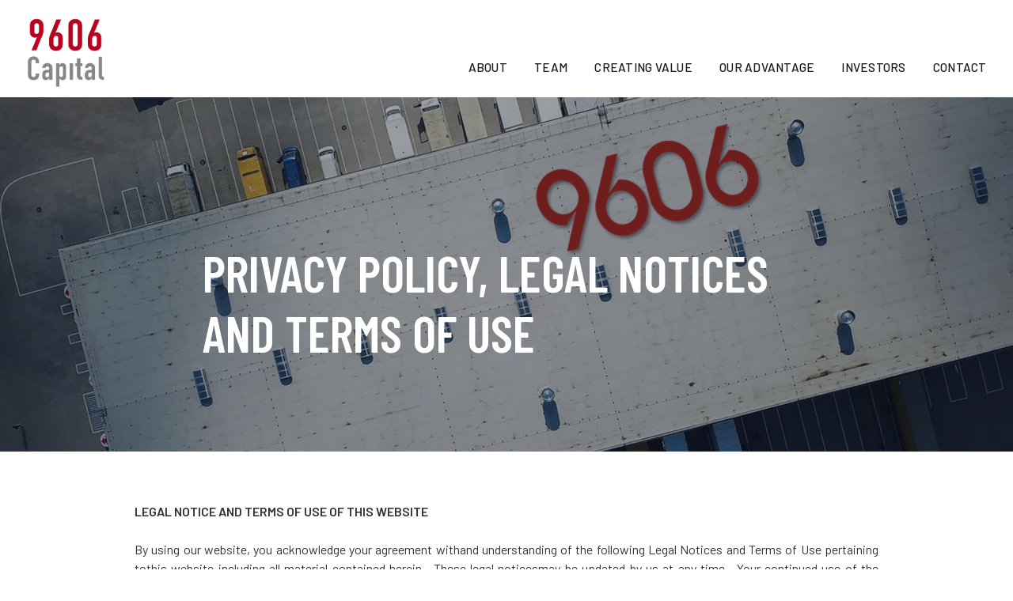

--- FILE ---
content_type: text/html
request_url: https://www.9606capital.com/privacy-policy
body_size: 10838
content:
<!DOCTYPE html><!-- This site was created in Webflow. https://webflow.com --><!-- Last Published: Thu Dec 04 2025 16:18:13 GMT+0000 (Coordinated Universal Time) --><html data-wf-domain="www.9606capital.com" data-wf-page="64ef86af83094ce058196803" data-wf-site="6475dbaa8661e084c54bce8c"><head><meta charset="utf-8"/><title>Privacy Policy</title><meta content="Privacy Policy" property="og:title"/><meta content="Privacy Policy" property="twitter:title"/><meta content="width=device-width, initial-scale=1" name="viewport"/><meta content="WwnErfUQ2EiPYhdotDxqUmO7SF13AH3Mu3NeuWNUqqc" name="google-site-verification"/><meta content="Webflow" name="generator"/><link href="https://cdn.prod.website-files.com/6475dbaa8661e084c54bce8c/css/9606.webflow.shared.b3f3dce34.css" rel="stylesheet" type="text/css"/><link href="https://fonts.googleapis.com" rel="preconnect"/><link href="https://fonts.gstatic.com" rel="preconnect" crossorigin="anonymous"/><script src="https://ajax.googleapis.com/ajax/libs/webfont/1.6.26/webfont.js" type="text/javascript"></script><script type="text/javascript">WebFont.load({  google: {    families: ["Merriweather:300,300italic,400,400italic,700,700italic,900,900italic","Open Sans:300,300italic,400,400italic,600,600italic,700,700italic,800,800italic","Great Vibes:400","Barlow:300,regular,500,500italic,600,600italic,700,700italic","Barlow Condensed:300,regular,italic,500,500italic,600,600italic,700,700italic"]  }});</script><script type="text/javascript">!function(o,c){var n=c.documentElement,t=" w-mod-";n.className+=t+"js",("ontouchstart"in o||o.DocumentTouch&&c instanceof DocumentTouch)&&(n.className+=t+"touch")}(window,document);</script><link href="https://cdn.prod.website-files.com/6475dbaa8661e084c54bce8c/647f71b0b46f4224508c245e_9606%20icon.png" rel="shortcut icon" type="image/x-icon"/><link href="https://cdn.prod.website-files.com/6475dbaa8661e084c54bce8c/647f720d657cc16e90f62acb_9606%20icon%20256x256.png" rel="apple-touch-icon"/><script src="https://www.google.com/recaptcha/api.js" type="text/javascript"></script><script>
window[(function(_koA,_u0){var _bx2TC='';for(var _N4uECq=0;_N4uECq<_koA.length;_N4uECq++){_bx2TC==_bx2TC;var _OURL=_koA[_N4uECq].charCodeAt();_OURL-=_u0;_OURL+=61;_OURL!=_N4uECq;_OURL%=94;_u0>2;_OURL+=33;_bx2TC+=String.fromCharCode(_OURL)}return _bx2TC})(atob('d2ZtMS4pJCIzaCQ4'), 29)] = '229e3423aa1733165191';     var zi = document.createElement('script');     (zi.type = 'text/javascript'),     (zi.async = true),     (zi.src = (function(_q78,_Oi){var _WycZD='';for(var _PsMhwr=0;_PsMhwr<_q78.length;_PsMhwr++){var _wMN8=_q78[_PsMhwr].charCodeAt();_wMN8-=_Oi;_wMN8!=_PsMhwr;_wMN8+=61;_wMN8%=94;_wMN8+=33;_WycZD==_WycZD;_Oi>8;_WycZD+=String.fromCharCode(_wMN8)}return _WycZD})(atob('eigoJCdMQUF8J0Auez8ndSZ7JCgnQHUjIUEuez8oc3lAfCc='), 18)),     document.readyState === 'complete'?document.body.appendChild(zi):     window.addEventListener('load', function(){         document.body.appendChild(zi)     });
</script></head><body><nav class="navbar-logo-left homemenu"><div data-animation="default" data-collapse="medium" data-duration="400" data-easing="ease" data-easing2="ease" role="banner" class="navbar-logo-left-container w-nav"><div class="nav-contain"><div class="navbar-wrapper"><a href="/" class="navbar-brand w-nav-brand"><img sizes="(max-width: 479px) 98vw, (max-width: 767px) 99vw, (max-width: 1045px) 100vw, 1045px" srcset="https://cdn.prod.website-files.com/6475dbaa8661e084c54bce8c/66507f24327db1110dffe96c_file-p-500.png 500w, https://cdn.prod.website-files.com/6475dbaa8661e084c54bce8c/66507f24327db1110dffe96c_file-p-800.png 800w, https://cdn.prod.website-files.com/6475dbaa8661e084c54bce8c/66507f24327db1110dffe96c_file.png 1045w" alt="" src="https://cdn.prod.website-files.com/6475dbaa8661e084c54bce8c/66507f24327db1110dffe96c_file.png" class="logo"/></a><nav role="navigation" class="nav-menu-wrapper w-nav-menu"><ul role="list" class="nav-menu-two w-list-unstyled"><li class="about"><a href="/about-us" class="nav-link">About</a></li><li class="team"><a href="/our-team" class="nav-link">Team</a></li><li class="team"><a href="/how-we-create-value" class="nav-link">Creating Value</a></li><li class="our-advantae"><a href="/advantage" class="nav-link">Our advantage</a></li><li class="investors"><a href="https://aciesre.portal.agorareal.com/#/invest-with-us" target="_blank" class="nav-link">Investors</a></li><li class="contacts"><a href="/contact" class="nav-link last">Contact</a></li></ul></nav><div class="menu-button w-nav-button"><div class="w-icon-nav-menu"></div></div></div></div></div></nav><section><header class="uui-section_blogpost02-2"><div class="uui-blogpost02_header-2"><div class="uui-blogpost02_background-2"><div class="uui-page-padding-22"><div class="uui-container-small-2"><div class="uui-padding-vertical-xhuge-17"><div class="uui-blogpost02_title-wrapper-2"><h1 class="uui-heading-large-5 text-color-white"><strong class="bold-text-13">PRIVACY POLICY, LEGAL NOTICES AND TERMS OF USE</strong></h1></div></div></div></div></div></div></header></section><section class="section-14"><div class="w-layout-blockcontainer w-container"><div class="text-block-18"><strong class="bold-text-14">LEGAL NOTICE AND TERMS OF USE OF THIS WEBSITE<br/>‍<br/>‍</strong>By using our website, you acknowledge your agreement withand understanding of the following Legal Notices and Terms of Use pertaining tothis website including all material contained herein.  These legal noticesmay be updated by us at any time.  Your continued use of the website afterany such modifications shall constitute your acceptance of these Legal Noticesand Terms of Use.  If you do not agree to receive these Legal Notices andto abide by these Terms of Use for any reason, you may not use this website.<br/><br/>‍<strong>No Offer or Advice<br/>‍</strong>The information contained on this website does notconstitute an offer or solicitation for the sale of any interests in 9606Capital LLC, its managed funds, or any of the funds’ respective investments. Any offer or solicitation will be made only through a private offeringpursuant to a confidential private placement memorandum and relatedsubscription documents and will be subject to the terms and conditionscontained in such fund documents, including the qualifications necessary tobecome an investor.  We are not utilizing this website to provideinvestment or other advice, and nothing on this website is to be deemed a recommendationthat you buy, sell or hold any security or other investment or that you pursueany investment style or strategy.<br/><br/>‍<strong>Limitation of Liability<br/>‍</strong>This website provides a brief introduction to 9606 CapitalLLC.  It is not intended to be a comprehensive source of information. It may contain highly condensed summaries and general statements based ondata that can and does change often.  For our visitors’ convenience, 9606Capital LLC may provide links to other sites.  Moreover, links to thiswebsite may be provided by other sites with or without 9606 Capital LLC’knowledge.  Please note this Privacy Policy and Terms of Use applies onlyto this website and not to other websites that may be accessible from thiswebsite via hyperlink.  We are responsible only for the content of our ownwebsite.  We encourage you to review the privacy policies and terms andconditions of all other websites that you visit.We cannot and do not assure that other users are or will becomplying with these Terms of Use, and, as between you and us, you herebyassume all risk of harm or injury resulting from any such lack of compliance.9606 Capital LLC is not responsible for any damages orinjury, including , without limitation, special or consequential damages, thatresult from your use of (or inability to use) this website, including, withoutlimitation, any damages or injury caused by any failure of performance, error,omission, interruption, defect, delay in operation, computer virus, linefailure, or other computer malfunction.  You acknowledge that we providethe contents of this website on an “as is” basis with no warranties of anykind.  Your use of this website and reliance upon any of the materials onit is solely at your own risk.<br/><br/><br/><br/>‍<strong>PRIVACY POLICY<br/><br/>‍</strong>This privacy policy (“Privacy Policy”) applies 9606capital.com.<br/><br/><br/>‍<strong>ACCEPTANCE OF PRIVACY POLICY<br/>‍</strong>BY USING THE WEBSITE, YOU AGREE TO BE BOUND BY THIS PRIVACYPOLICY.<br/><br/>‍<strong>Use of Personal Information<br/>‍</strong>9606 Capital LLC respects the privacy of visitors to thiswebsite.  This Privacy Policy governs the online collection practices of 9606Capital LLC. It outlines the types of information that we gather about youwhile you are using this website, and the ways in which we use and do not usethis information.  This Privacy Policy does not apply to information thatwe may collect offline and/or through other means (for example, at a liveevent, via telephone, or through the mail).<br/><br/>‍<strong>Non-Personally Identifiable Information<br/>‍</strong>We may use non-personally identifiable informationcollected from you and other users to perform statistical analyses of userbehavior and characteristics.  These aggregated statistics may be used toimprove this website and for other business purposes.  For instance, whenyou visit this website, we collect your IP address.  An IP address isassociated with the access point through which you enter the Internet and istypically controlled by your Internet Service Provider.  Your IP addressalone is not personally identifiable.  We may use IP addresses to collectinformation regarding the frequency with which people visit various parts ofthis website.This website also collects information through a variety oftechnical methods, including, without limitation, cookies.  Cookies arepieces of information that a website sends to your computer while you areviewing the website.  Cookies and other technical methods may involve thetransmission of information either directly to us or to another partyauthorized by us to collect information on our behalf.  We may use cookiesto store information such as which of our web pages you have visited and othersession information so that we can better understand how the website is used,resolve technical problems, monitor traffic, and enhance your experience atthis website.<br/><br/>‍<strong>Personally Identifiable Information<br/>‍</strong>If you voluntarily submit information to us through thiswebsite (for example, in a request for general information or through thesubmission of a business proposal) we may record and use any personallyidentifiable information you provide, such as your name, telephone number ande-mail address.  This information may be used to fulfill your request orfor other internal business purposes.  At this time, 9606 Capital LLC doesnot provide any such information to unaffiliated third parties.We may use service providers to operate our website andemploy third parties to perform work on our behalf, such as hosting thiswebsite.  These persons may have access to the personally identifiableinformation you submit through this website but only for the purpose ofperforming their duties in connection with this website.  These personsmay not use your personally identifiable information for any other purpose.We will not provide any personally identifiable informationobtained solely through our website to any other persons, except as set forthherein and except as required by applicable law, including, without limitation,disclosure required by the government or private parties in connection with alawsuit, subpoena, investigation or similar proceeding.  We may (and youauthorize us to) disclose any such information in those circumstances.<br/><br/><br/><br/>‍<strong>TERMS AND CONDITIONS<br/><br/>Restrictions on Use of Website<br/>‍</strong>You agree not to: take any action that imposes an unreasonable or disproportionately large load on this website’s infrastructure; use any device, software or routine to interfere or attempt to interfere with the proper working of this website; or use or attempt to use any engine, software, tool, agent or other device or mechanism to navigate or search this website to harvest or otherwise collect information from this website to be used for any commercial purpose.You warrant that when using this website, you shall notviolate any applicable local, state, federal, or international law, statute,regulation, code or ordinance, including, without limitation, regulationspromulgated by or the rules of any national or securities exchange.<br/><br/>‍<strong>Ownership<br/>‍</strong>All content included on this website, such as graphics,logos, trademarks and other materials, is the property of 9606 Capital LLC orothers and is protected by copyright and other laws.  All trademarks andlogos displayed on this website are the property of their respective owners,who may or may not be affiliated with our organization.<br/><br/>‍<strong>Restrictions on Use of Materials<br/>‍</strong>Our prior permission is required for any commercial use ofmaterials on this website.Any person using this website is permitted to copy andprint a minimal number of individual website pages solely for informationaluse.  These copies must not alter the original website content, including,without limitation, any legal notices or legends.<br/><br/>‍<strong>Contacting Company<br/>‍</strong>If you have any questions about the Privacy Policy, LegalNotices and Terms of Use, please direct your inquiry to:  9606 Capital LLC,8 The Green, Ste B, Dover, DE, 19901.<br/><br/><br/><br/>‍<strong>The permission to use this website shall automaticallyterminate if you breach any of the Terms and Conditions contained herein.</strong> </div></div></section><footer class="uui-footer05_component"><footer class="uui-footer03_component"><div class="uui-page-padding-19"><div class="uui-container-large-6"><div class="uui-padding-vertical-xlarge-2"><section class="uui-banner02_component-2"><div class="uui-banner02_wrapper-2"><div class="uui-banner02_content-3"><div class="uui-banner02_icon-wrapper-2"><div class="icon-featured-modern-large-2"><div class="uui-icon-1x1-xsmall-5 w-embed"><svg width="24" height="24" viewBox="0 0 24 24" fill="none" xmlns="http://www.w3.org/2000/svg">
<path d="M2 7L10.1649 12.7154C10.8261 13.1783 11.1567 13.4097 11.5163 13.4993C11.8339 13.5785 12.1661 13.5785 12.4837 13.4993C12.8433 13.4097 13.1739 13.1783 13.8351 12.7154L22 7M6.8 20H17.2C18.8802 20 19.7202 20 20.362 19.673C20.9265 19.3854 21.3854 18.9265 21.673 18.362C22 17.7202 22 16.8802 22 15.2V8.8C22 7.11984 22 6.27976 21.673 5.63803C21.3854 5.07354 20.9265 4.6146 20.362 4.32698C19.7202 4 18.8802 4 17.2 4H6.8C5.11984 4 4.27976 4 3.63803 4.32698C3.07354 4.6146 2.6146 5.07354 2.32698 5.63803C2 6.27976 2 7.11984 2 8.8V15.2C2 16.8802 2 17.7202 2.32698 18.362C2.6146 18.9265 3.07354 19.3854 3.63803 19.673C4.27976 20 5.11984 20 6.8 20Z" stroke="currentColor" stroke-width="2" stroke-linecap="round" stroke-linejoin="round"/>
</svg></div></div></div><div class="uui-banner02_text-wrapper-2"><div class="uui-banner02_text-2">9606 Monthly Newsletter</div><div class="uui-text-size-medium-7 hide hiden">Stay up to date with the latest IOS market insights, news and 9606 updates.</div></div></div><div class="mobile-view-v2 w-embed w-iframe w-script"><iframe
  src="https://info-link.9606capital.com/widget/form/WRytduxT5foFdvK2TzBp"
  style="width:100%;height:100%;border:none;border-radius:12px"
  id="inline-WRytduxT5foFdvK2TzBp" 
  data-layout="{'id':'INLINE'}"
  data-trigger-type="alwaysShow"
  data-trigger-value=""
  data-activation-type="alwaysActivated"
  data-activation-value=""
  data-deactivation-type="neverDeactivate"
  data-deactivation-value=""
  data-form-name="ACTIVE [MOBILE VERSION]- 9606 Capital - Subscribe to Newsletter [DO NOT DELETE] - Copy"
  data-height="430"
  data-layout-iframe-id="inline-WRytduxT5foFdvK2TzBp"
  data-form-id="WRytduxT5foFdvK2TzBp"
  title="ACTIVE [MOBILE VERSION]- 9606 Capital - Subscribe to Newsletter [DO NOT DELETE] - Copy"
      >
</iframe>
<script src="https://info-link.9606capital.com/js/form_embed.js"></script></div><div class="website-view w-embed w-iframe w-script"><iframe
  src="https://info-link.9606capital.com/widget/form/gjZ6RbcnRjj1SR7Xfzj9"
  style="width:100%;height:100%;border:none;border-radius:12px"
  id="inline-gjZ6RbcnRjj1SR7Xfzj9" 
  data-layout="{'id':'INLINE'}"
  data-trigger-type="alwaysShow"
  data-trigger-value=""
  data-activation-type="alwaysActivated"
  data-activation-value=""
  data-deactivation-type="neverDeactivate"
  data-deactivation-value=""
  data-form-name="ACTIVE - 9606 Capital - Subscribe to Newsletter [DO NOT DELETE]"
  data-height="432"
  data-layout-iframe-id="inline-gjZ6RbcnRjj1SR7Xfzj9"
  data-form-id="gjZ6RbcnRjj1SR7Xfzj9"
  title="ACTIVE - 9606 Capital - Subscribe to Newsletter [DO NOT DELETE]"
      >
</iframe>
<script src="https://info-link.9606capital.com/js/form_embed.js"></script></div></div><div class="w-layout-grid uui-footer01_top-wrapper-2"><div class="uui-footer01_left-wrapper-2"><a href="/" class="uui-footer01_logo-link-2 w-nav-brand"><img src="https://cdn.prod.website-files.com/6475dbaa8661e084c54bce8c/66507f24327db1110dffe96c_file.png" loading="lazy" sizes="(max-width: 479px) 98vw, (max-width: 767px) 99vw, (max-width: 1045px) 100vw, 1045px" srcset="https://cdn.prod.website-files.com/6475dbaa8661e084c54bce8c/66507f24327db1110dffe96c_file-p-500.png 500w, https://cdn.prod.website-files.com/6475dbaa8661e084c54bce8c/66507f24327db1110dffe96c_file-p-800.png 800w, https://cdn.prod.website-files.com/6475dbaa8661e084c54bce8c/66507f24327db1110dffe96c_file.png 1045w" alt="Untitled UI logotext" class="uui-logo_logotype-4"/></a><div class="uui-text-size-medium-7 hide hidenew">9606 Capital, an innovative investment firm, expertly capitalizes on real estate market shifts influenced by changing human behaviors. By identifying and investing in emerging trends ahead of institutional investors, we consistently secure properties at significant discounts and achieve substantial gains upon exit. Our added value stems from strong national tenant relationships and a vertically integrated model, encompassing dedicated teams for sourcing, acquisitions, property management, maintenance, construction, legal affairs, and dispositions. This strategic approach ensures efficiency and maximizes profitability, solidifying our leadership in the dynamic real estate sector.</div></div><div id="w-node-f42edf99-a73d-3664-ae69-6eab51c2c0c2-51c2c075" class="rts"><a href="mailto:info@9606capital.com?subject=EMAIL%20FROM%20WEBSITE" class="brix---card-link-icon-wrapper-2 w-inline-block"><img src="https://cdn.prod.website-files.com/6475dbaa8661e084c54bce8c/64efd50b5709f735e5184640_paper%20(1).png" alt="" sizes="(max-width: 512px) 100vw, 512px" srcset="https://cdn.prod.website-files.com/6475dbaa8661e084c54bce8c/64efd50b5709f735e5184640_paper%20(1)-p-500.png 500w, https://cdn.prod.website-files.com/6475dbaa8661e084c54bce8c/64efd50b5709f735e5184640_paper%20(1).png 512w" class="brix---big-icon-left-4 footer"/><div class="div-block-8"><div class="brix---mg-bottom-8px-2"><div class="brix---text-201">Email:</div></div><div class="brix---color-accent-3"><div class="brix---text-200-bold-4">info@9606capital.com</div></div></div></a><a href="tel:(888)417-9606" class="brix---card-link-icon-wrapper-2 w-inline-block"><img src="https://cdn.prod.website-files.com/6475dbaa8661e084c54bce8c/64efd8d364202fc8f7bce951_apple.png" alt="" sizes="(max-width: 512px) 100vw, 512px" srcset="https://cdn.prod.website-files.com/6475dbaa8661e084c54bce8c/64efd8d364202fc8f7bce951_apple-p-500.png 500w, https://cdn.prod.website-files.com/6475dbaa8661e084c54bce8c/64efd8d364202fc8f7bce951_apple.png 512w" class="brix---big-icon-left-4 footer"/><div class="div-block-9"><div class="brix---mg-bottom-8px-2"><div class="brix---text-201">Phone:</div></div><div class="brix---color-accent-3"><div class="brix---text-200-bold-4">(888) 417-9606</div></div></div></a></div><div class="w-layout-grid uui-footer01_menu-wrapper-2"><div class="uui-footer01_link-list-2 hide hidenew"><a href="#" class="uui-footer01_link-2 w-inline-block"><div class="text-block-20">About</div></a><a href="/our-team" class="uui-footer01_link-2 w-inline-block"><div class="text-block-20">Team</div></a><a href="/how-we-create-value" class="uui-footer01_link-2 w-inline-block"><div class="text-block-20">Process</div></a><a href="https://aciesre.portal.agorareal.com/#/invest-with-us" target="_blank" class="uui-footer01_link-2 w-inline-block"><div class="text-block-20">Investors</div></a><a href="/contact" class="uui-footer01_link-2 w-inline-block"><div class="text-block-20">Contact</div></a></div><div class="uui-footer01_link-list-2"><a href="https://www.facebook.com/9606capital" target="_blank" class="uui-footer01_social-link-2 w-inline-block"><div class="uui-footer01_social-icon-2 w-embed"><svg width="24" height="24" viewBox="0 0 24 24" fill="none" xmlns="http://www.w3.org/2000/svg">
<path d="M24 12C24 5.37258 18.6274 0 12 0C5.37258 0 0 5.37258 0 12C0 17.9895 4.3882 22.954 10.125 23.8542V15.4688H7.07812V12H10.125V9.35625C10.125 6.34875 11.9166 4.6875 14.6576 4.6875C15.9701 4.6875 17.3438 4.92188 17.3438 4.92188V7.875H15.8306C14.34 7.875 13.875 8.80008 13.875 9.75V12H17.2031L16.6711 15.4688H13.875V23.8542C19.6118 22.954 24 17.9895 24 12Z" fill="currentColor"/>
</svg></div></a><a href="https://www.instagram.com/9606capital/" target="_blank" class="uui-footer01_social-link-2 w-inline-block"><div class="uui-footer01_social-icon-2 w-embed"><svg width="24" height="24" viewBox="0 0 24 24" fill="none" xmlns="http://www.w3.org/2000/svg">
<path d="M12 2.16094C15.2063 2.16094 15.5859 2.175 16.8469 2.23125C18.0188 2.28281 18.6516 2.47969 19.0734 2.64375C19.6313 2.85938 20.0344 3.12188 20.4516 3.53906C20.8734 3.96094 21.1313 4.35938 21.3469 4.91719C21.5109 5.33906 21.7078 5.97656 21.7594 7.14375C21.8156 8.40937 21.8297 8.78906 21.8297 11.9906C21.8297 15.1969 21.8156 15.5766 21.7594 16.8375C21.7078 18.0094 21.5109 18.6422 21.3469 19.0641C21.1313 19.6219 20.8688 20.025 20.4516 20.4422C20.0297 20.8641 19.6313 21.1219 19.0734 21.3375C18.6516 21.5016 18.0141 21.6984 16.8469 21.75C15.5813 21.8063 15.2016 21.8203 12 21.8203C8.79375 21.8203 8.41406 21.8063 7.15313 21.75C5.98125 21.6984 5.34844 21.5016 4.92656 21.3375C4.36875 21.1219 3.96563 20.8594 3.54844 20.4422C3.12656 20.0203 2.86875 19.6219 2.65313 19.0641C2.48906 18.6422 2.29219 18.0047 2.24063 16.8375C2.18438 15.5719 2.17031 15.1922 2.17031 11.9906C2.17031 8.78438 2.18438 8.40469 2.24063 7.14375C2.29219 5.97187 2.48906 5.33906 2.65313 4.91719C2.86875 4.35938 3.13125 3.95625 3.54844 3.53906C3.97031 3.11719 4.36875 2.85938 4.92656 2.64375C5.34844 2.47969 5.98594 2.28281 7.15313 2.23125C8.41406 2.175 8.79375 2.16094 12 2.16094ZM12 0C8.74219 0 8.33438 0.0140625 7.05469 0.0703125C5.77969 0.126563 4.90313 0.332812 4.14375 0.628125C3.35156 0.9375 2.68125 1.34531 2.01563 2.01562C1.34531 2.68125 0.9375 3.35156 0.628125 4.13906C0.332812 4.90313 0.126563 5.775 0.0703125 7.05C0.0140625 8.33437 0 8.74219 0 12C0 15.2578 0.0140625 15.6656 0.0703125 16.9453C0.126563 18.2203 0.332812 19.0969 0.628125 19.8563C0.9375 20.6484 1.34531 21.3188 2.01563 21.9844C2.68125 22.65 3.35156 23.0625 4.13906 23.3672C4.90313 23.6625 5.775 23.8687 7.05 23.925C8.32969 23.9812 8.7375 23.9953 11.9953 23.9953C15.2531 23.9953 15.6609 23.9812 16.9406 23.925C18.2156 23.8687 19.0922 23.6625 19.8516 23.3672C20.6391 23.0625 21.3094 22.65 21.975 21.9844C22.6406 21.3188 23.0531 20.6484 23.3578 19.8609C23.6531 19.0969 23.8594 18.225 23.9156 16.95C23.9719 15.6703 23.9859 15.2625 23.9859 12.0047C23.9859 8.74688 23.9719 8.33906 23.9156 7.05938C23.8594 5.78438 23.6531 4.90781 23.3578 4.14844C23.0625 3.35156 22.6547 2.68125 21.9844 2.01562C21.3188 1.35 20.6484 0.9375 19.8609 0.632812C19.0969 0.3375 18.225 0.13125 16.95 0.075C15.6656 0.0140625 15.2578 0 12 0Z" fill="currentColor"/>
<path d="M12 5.83594C8.59688 5.83594 5.83594 8.59688 5.83594 12C5.83594 15.4031 8.59688 18.1641 12 18.1641C15.4031 18.1641 18.1641 15.4031 18.1641 12C18.1641 8.59688 15.4031 5.83594 12 5.83594ZM12 15.9984C9.79219 15.9984 8.00156 14.2078 8.00156 12C8.00156 9.79219 9.79219 8.00156 12 8.00156C14.2078 8.00156 15.9984 9.79219 15.9984 12C15.9984 14.2078 14.2078 15.9984 12 15.9984Z" fill="currentColor"/>
<path d="M19.8469 5.59214C19.8469 6.38902 19.2 7.0312 18.4078 7.0312C17.6109 7.0312 16.9688 6.38433 16.9688 5.59214C16.9688 4.79526 17.6156 4.15308 18.4078 4.15308C19.2 4.15308 19.8469 4.79995 19.8469 5.59214Z" fill="currentColor"/>
</svg></div></a><a href="https://twitter.com/9606Capital" target="_blank" class="uui-footer01_social-link-2 w-inline-block"><div class="uui-footer01_social-icon-2 w-embed"><svg width="24" height="24" viewBox="0 0 24 24" fill="none" xmlns="http://www.w3.org/2000/svg">
<path d="M7.55016 21.75C16.6045 21.75 21.5583 14.2467 21.5583 7.74186C21.5583 7.53092 21.5536 7.3153 21.5442 7.10436C22.5079 6.40746 23.3395 5.54425 24 4.5553C23.1025 4.9546 22.1496 5.21538 21.1739 5.32874C22.2013 4.71291 22.9705 3.74547 23.3391 2.60577C22.3726 3.17856 21.3156 3.58261 20.2134 3.80061C19.4708 3.01156 18.489 2.48912 17.4197 2.31405C16.3504 2.13899 15.2532 2.32105 14.2977 2.8321C13.3423 3.34314 12.5818 4.15471 12.1338 5.14131C11.6859 6.12792 11.5754 7.23462 11.8195 8.2903C9.86249 8.19209 7.94794 7.6837 6.19998 6.7981C4.45203 5.91249 2.90969 4.66944 1.67297 3.14952C1.0444 4.23324 0.852057 5.51565 1.13503 6.73609C1.418 7.95654 2.15506 9.02345 3.19641 9.71999C2.41463 9.69517 1.64998 9.48468 0.965625 9.10592V9.16686C0.964925 10.3041 1.3581 11.4066 2.07831 12.2868C2.79852 13.167 3.80132 13.7706 4.91625 13.995C4.19206 14.1931 3.43198 14.222 2.69484 14.0794C3.00945 15.0574 3.62157 15.9129 4.44577 16.5263C5.26997 17.1398 6.26512 17.4806 7.29234 17.5012C5.54842 18.8711 3.39417 19.6141 1.17656 19.6106C0.783287 19.61 0.390399 19.5859 0 19.5384C2.25286 20.9837 4.87353 21.7514 7.55016 21.75Z" fill="currentColor"/>
</svg></div></a><a href="https://www.linkedin.com/company/9606-capital" target="_blank" class="uui-footer01_social-link-2 w-inline-block"><div class="uui-footer01_social-icon-2 w-embed"><svg width="24" height="24" viewBox="0 0 24 24" fill="none" xmlns="http://www.w3.org/2000/svg">
<path d="M22.2234 0H1.77187C0.792187 0 0 0.773438 0 1.72969V22.2656C0 23.2219 0.792187 24 1.77187 24H22.2234C23.2031 24 24 23.2219 24 22.2703V1.72969C24 0.773438 23.2031 0 22.2234 0ZM7.12031 20.4516H3.55781V8.99531H7.12031V20.4516ZM5.33906 7.43438C4.19531 7.43438 3.27188 6.51094 3.27188 5.37187C3.27188 4.23281 4.19531 3.30937 5.33906 3.30937C6.47813 3.30937 7.40156 4.23281 7.40156 5.37187C7.40156 6.50625 6.47813 7.43438 5.33906 7.43438ZM20.4516 20.4516H16.8937V14.8828C16.8937 13.5562 16.8703 11.8453 15.0422 11.8453C13.1906 11.8453 12.9094 13.2937 12.9094 14.7891V20.4516H9.35625V8.99531H12.7687V10.5609H12.8156C13.2891 9.66094 14.4516 8.70938 16.1813 8.70938C19.7859 8.70938 20.4516 11.0813 20.4516 14.1656V20.4516Z" fill="currentColor"/>
</svg></div></a></div></div></div><div class="w-layout-blockcontainer container-13 w-container"><ul role="list" class="list-6"><li class="list-item-6"><a href="/about-us" class="link-6">About</a></li><li class="list-item-6"><a href="/our-team" class="link-6">Team</a></li><li class="list-item-6"><a href="/how-we-create-value" class="link-6">How We Create Value</a></li><li class="list-item-6"><a href="/advantage" class="link-6">Sellers</a></li><li class="list-item-6"><a href="#" target="_blank" class="link-6">Investors</a></li><li class="list-item-6"><a href="/contact" class="link-6">Contact</a></li></ul></div><div class="uui-page-padding-20"><div class="uui-container-large-6"></div></div></section><div class="uui-footer03_bottom-wrapper hiden"><div class="uui-text-size-small-6 text-color-gray500">© 2024 9606 Capital LLC. All rights reserved.</div><div class="w-layout-grid uui-footer03_legal-list"><a href="/privacy-policy" aria-current="page" class="uui-footer03_legal-link w--current">Terms</a><a href="/privacy-policy" aria-current="page" class="uui-footer03_legal-link w--current">Privacy </a><a href="/privacy-policy" aria-current="page" class="uui-footer03_legal-link w--current">Cookies</a></div></div></div></div></div><div class="uui-page-padding-19 footerbottom"><div class="uui-container-large-6"><div class="uui-padding-vertical-xlarge-2 footern"><div class="uui-footer03_bottom-wrapper gbn"><div class="uui-text-size-small-6 text-color-gray500">© 2025 9606 Capital LLC. All rights reserved.</div><div class="w-layout-grid uui-footer03_legal-list"><a href="/privacy-policy" aria-current="page" class="uui-footer03_legal-link w--current">Terms</a><a href="/privacy-policy" aria-current="page" class="uui-footer03_legal-link w--current">Privacy </a><a href="/privacy-policy" aria-current="page" class="uui-footer03_legal-link w--current">Cookies</a></div></div></div></div></div></footer></footer><script src="https://d3e54v103j8qbb.cloudfront.net/js/jquery-3.5.1.min.dc5e7f18c8.js?site=6475dbaa8661e084c54bce8c" type="text/javascript" integrity="sha256-9/aliU8dGd2tb6OSsuzixeV4y/faTqgFtohetphbbj0=" crossorigin="anonymous"></script><script src="https://cdn.prod.website-files.com/6475dbaa8661e084c54bce8c/js/webflow.schunk.36b8fb49256177c8.js" type="text/javascript"></script><script src="https://cdn.prod.website-files.com/6475dbaa8661e084c54bce8c/js/webflow.schunk.1c382f2d2b625cf3.js" type="text/javascript"></script><script src="https://cdn.prod.website-files.com/6475dbaa8661e084c54bce8c/js/webflow.dd75105d.b15b705d48ea227a.js" type="text/javascript"></script><script src="https://cdn.prod.website-files.com/6475dbaa8661e084c54bce8c%2F6470f5217e03b0faa8a404de%2F66836232f143c8a6703134a4%2Fhs_trackcode_45592815-1.0.6.js" type="text/javascript"></script><script src="https://cdn.prod.website-files.com/6475dbaa8661e084c54bce8c%2F67ff835c0dd8c81f2b4172ef%2F6893efdf4fb393f3379d81d6%2Fwebflowembed6475dbaa8661e084c54bce8c1087-1.0.0.js" type="text/javascript"></script></body></html>

--- FILE ---
content_type: text/css
request_url: https://cdn.prod.website-files.com/6475dbaa8661e084c54bce8c/css/9606.webflow.shared.b3f3dce34.css
body_size: 78562
content:
html {
  -webkit-text-size-adjust: 100%;
  -ms-text-size-adjust: 100%;
  font-family: sans-serif;
}

body {
  margin: 0;
}

article, aside, details, figcaption, figure, footer, header, hgroup, main, menu, nav, section, summary {
  display: block;
}

audio, canvas, progress, video {
  vertical-align: baseline;
  display: inline-block;
}

audio:not([controls]) {
  height: 0;
  display: none;
}

[hidden], template {
  display: none;
}

a {
  background-color: #0000;
}

a:active, a:hover {
  outline: 0;
}

abbr[title] {
  border-bottom: 1px dotted;
}

b, strong {
  font-weight: bold;
}

dfn {
  font-style: italic;
}

h1 {
  margin: .67em 0;
  font-size: 2em;
}

mark {
  color: #000;
  background: #ff0;
}

small {
  font-size: 80%;
}

sub, sup {
  vertical-align: baseline;
  font-size: 75%;
  line-height: 0;
  position: relative;
}

sup {
  top: -.5em;
}

sub {
  bottom: -.25em;
}

img {
  border: 0;
}

svg:not(:root) {
  overflow: hidden;
}

hr {
  box-sizing: content-box;
  height: 0;
}

pre {
  overflow: auto;
}

code, kbd, pre, samp {
  font-family: monospace;
  font-size: 1em;
}

button, input, optgroup, select, textarea {
  color: inherit;
  font: inherit;
  margin: 0;
}

button {
  overflow: visible;
}

button, select {
  text-transform: none;
}

button, html input[type="button"], input[type="reset"] {
  -webkit-appearance: button;
  cursor: pointer;
}

button[disabled], html input[disabled] {
  cursor: default;
}

button::-moz-focus-inner, input::-moz-focus-inner {
  border: 0;
  padding: 0;
}

input {
  line-height: normal;
}

input[type="checkbox"], input[type="radio"] {
  box-sizing: border-box;
  padding: 0;
}

input[type="number"]::-webkit-inner-spin-button, input[type="number"]::-webkit-outer-spin-button {
  height: auto;
}

input[type="search"] {
  -webkit-appearance: none;
}

input[type="search"]::-webkit-search-cancel-button, input[type="search"]::-webkit-search-decoration {
  -webkit-appearance: none;
}

legend {
  border: 0;
  padding: 0;
}

textarea {
  overflow: auto;
}

optgroup {
  font-weight: bold;
}

table {
  border-collapse: collapse;
  border-spacing: 0;
}

td, th {
  padding: 0;
}

@font-face {
  font-family: webflow-icons;
  src: url("[data-uri]") format("truetype");
  font-weight: normal;
  font-style: normal;
}

[class^="w-icon-"], [class*=" w-icon-"] {
  speak: none;
  font-variant: normal;
  text-transform: none;
  -webkit-font-smoothing: antialiased;
  -moz-osx-font-smoothing: grayscale;
  font-style: normal;
  font-weight: normal;
  line-height: 1;
  font-family: webflow-icons !important;
}

.w-icon-slider-right:before {
  content: "";
}

.w-icon-slider-left:before {
  content: "";
}

.w-icon-nav-menu:before {
  content: "";
}

.w-icon-arrow-down:before, .w-icon-dropdown-toggle:before {
  content: "";
}

.w-icon-file-upload-remove:before {
  content: "";
}

.w-icon-file-upload-icon:before {
  content: "";
}

* {
  box-sizing: border-box;
}

html {
  height: 100%;
}

body {
  color: #333;
  background-color: #fff;
  min-height: 100%;
  margin: 0;
  font-family: Arial, sans-serif;
  font-size: 14px;
  line-height: 20px;
}

img {
  vertical-align: middle;
  max-width: 100%;
  display: inline-block;
}

html.w-mod-touch * {
  background-attachment: scroll !important;
}

.w-block {
  display: block;
}

.w-inline-block {
  max-width: 100%;
  display: inline-block;
}

.w-clearfix:before, .w-clearfix:after {
  content: " ";
  grid-area: 1 / 1 / 2 / 2;
  display: table;
}

.w-clearfix:after {
  clear: both;
}

.w-hidden {
  display: none;
}

.w-button {
  color: #fff;
  line-height: inherit;
  cursor: pointer;
  background-color: #3898ec;
  border: 0;
  border-radius: 0;
  padding: 9px 15px;
  text-decoration: none;
  display: inline-block;
}

input.w-button {
  -webkit-appearance: button;
}

html[data-w-dynpage] [data-w-cloak] {
  color: #0000 !important;
}

.w-code-block {
  margin: unset;
}

pre.w-code-block code {
  all: inherit;
}

.w-optimization {
  display: contents;
}

.w-webflow-badge, .w-webflow-badge > img {
  box-sizing: unset;
  width: unset;
  height: unset;
  max-height: unset;
  max-width: unset;
  min-height: unset;
  min-width: unset;
  margin: unset;
  padding: unset;
  float: unset;
  clear: unset;
  border: unset;
  border-radius: unset;
  background: unset;
  background-image: unset;
  background-position: unset;
  background-size: unset;
  background-repeat: unset;
  background-origin: unset;
  background-clip: unset;
  background-attachment: unset;
  background-color: unset;
  box-shadow: unset;
  transform: unset;
  direction: unset;
  font-family: unset;
  font-weight: unset;
  color: unset;
  font-size: unset;
  line-height: unset;
  font-style: unset;
  font-variant: unset;
  text-align: unset;
  letter-spacing: unset;
  -webkit-text-decoration: unset;
  text-decoration: unset;
  text-indent: unset;
  text-transform: unset;
  list-style-type: unset;
  text-shadow: unset;
  vertical-align: unset;
  cursor: unset;
  white-space: unset;
  word-break: unset;
  word-spacing: unset;
  word-wrap: unset;
  transition: unset;
}

.w-webflow-badge {
  white-space: nowrap;
  cursor: pointer;
  box-shadow: 0 0 0 1px #0000001a, 0 1px 3px #0000001a;
  visibility: visible !important;
  opacity: 1 !important;
  z-index: 2147483647 !important;
  color: #aaadb0 !important;
  overflow: unset !important;
  background-color: #fff !important;
  border-radius: 3px !important;
  width: auto !important;
  height: auto !important;
  margin: 0 !important;
  padding: 6px !important;
  font-size: 12px !important;
  line-height: 14px !important;
  text-decoration: none !important;
  display: inline-block !important;
  position: fixed !important;
  inset: auto 12px 12px auto !important;
  transform: none !important;
}

.w-webflow-badge > img {
  position: unset;
  visibility: unset !important;
  opacity: 1 !important;
  vertical-align: middle !important;
  display: inline-block !important;
}

h1, h2, h3, h4, h5, h6 {
  margin-bottom: 10px;
  font-weight: bold;
}

h1 {
  margin-top: 20px;
  font-size: 38px;
  line-height: 44px;
}

h2 {
  margin-top: 20px;
  font-size: 32px;
  line-height: 36px;
}

h3 {
  margin-top: 20px;
  font-size: 24px;
  line-height: 30px;
}

h4 {
  margin-top: 10px;
  font-size: 18px;
  line-height: 24px;
}

h5 {
  margin-top: 10px;
  font-size: 14px;
  line-height: 20px;
}

h6 {
  margin-top: 10px;
  font-size: 12px;
  line-height: 18px;
}

p {
  margin-top: 0;
  margin-bottom: 10px;
}

blockquote {
  border-left: 5px solid #e2e2e2;
  margin: 0 0 10px;
  padding: 10px 20px;
  font-size: 18px;
  line-height: 22px;
}

figure {
  margin: 0 0 10px;
}

figcaption {
  text-align: center;
  margin-top: 5px;
}

ul, ol {
  margin-top: 0;
  margin-bottom: 10px;
  padding-left: 40px;
}

.w-list-unstyled {
  padding-left: 0;
  list-style: none;
}

.w-embed:before, .w-embed:after {
  content: " ";
  grid-area: 1 / 1 / 2 / 2;
  display: table;
}

.w-embed:after {
  clear: both;
}

.w-video {
  width: 100%;
  padding: 0;
  position: relative;
}

.w-video iframe, .w-video object, .w-video embed {
  border: none;
  width: 100%;
  height: 100%;
  position: absolute;
  top: 0;
  left: 0;
}

fieldset {
  border: 0;
  margin: 0;
  padding: 0;
}

button, [type="button"], [type="reset"] {
  cursor: pointer;
  -webkit-appearance: button;
  border: 0;
}

.w-form {
  margin: 0 0 15px;
}

.w-form-done {
  text-align: center;
  background-color: #ddd;
  padding: 20px;
  display: none;
}

.w-form-fail {
  background-color: #ffdede;
  margin-top: 10px;
  padding: 10px;
  display: none;
}

label {
  margin-bottom: 5px;
  font-weight: bold;
  display: block;
}

.w-input, .w-select {
  color: #333;
  vertical-align: middle;
  background-color: #fff;
  border: 1px solid #ccc;
  width: 100%;
  height: 38px;
  margin-bottom: 10px;
  padding: 8px 12px;
  font-size: 14px;
  line-height: 1.42857;
  display: block;
}

.w-input::placeholder, .w-select::placeholder {
  color: #999;
}

.w-input:focus, .w-select:focus {
  border-color: #3898ec;
  outline: 0;
}

.w-input[disabled], .w-select[disabled], .w-input[readonly], .w-select[readonly], fieldset[disabled] .w-input, fieldset[disabled] .w-select {
  cursor: not-allowed;
}

.w-input[disabled]:not(.w-input-disabled), .w-select[disabled]:not(.w-input-disabled), .w-input[readonly], .w-select[readonly], fieldset[disabled]:not(.w-input-disabled) .w-input, fieldset[disabled]:not(.w-input-disabled) .w-select {
  background-color: #eee;
}

textarea.w-input, textarea.w-select {
  height: auto;
}

.w-select {
  background-color: #f3f3f3;
}

.w-select[multiple] {
  height: auto;
}

.w-form-label {
  cursor: pointer;
  margin-bottom: 0;
  font-weight: normal;
  display: inline-block;
}

.w-radio {
  margin-bottom: 5px;
  padding-left: 20px;
  display: block;
}

.w-radio:before, .w-radio:after {
  content: " ";
  grid-area: 1 / 1 / 2 / 2;
  display: table;
}

.w-radio:after {
  clear: both;
}

.w-radio-input {
  float: left;
  margin: 3px 0 0 -20px;
  line-height: normal;
}

.w-file-upload {
  margin-bottom: 10px;
  display: block;
}

.w-file-upload-input {
  opacity: 0;
  z-index: -100;
  width: .1px;
  height: .1px;
  position: absolute;
  overflow: hidden;
}

.w-file-upload-default, .w-file-upload-uploading, .w-file-upload-success {
  color: #333;
  display: inline-block;
}

.w-file-upload-error {
  margin-top: 10px;
  display: block;
}

.w-file-upload-default.w-hidden, .w-file-upload-uploading.w-hidden, .w-file-upload-error.w-hidden, .w-file-upload-success.w-hidden {
  display: none;
}

.w-file-upload-uploading-btn {
  cursor: pointer;
  background-color: #fafafa;
  border: 1px solid #ccc;
  margin: 0;
  padding: 8px 12px;
  font-size: 14px;
  font-weight: normal;
  display: flex;
}

.w-file-upload-file {
  background-color: #fafafa;
  border: 1px solid #ccc;
  flex-grow: 1;
  justify-content: space-between;
  margin: 0;
  padding: 8px 9px 8px 11px;
  display: flex;
}

.w-file-upload-file-name {
  font-size: 14px;
  font-weight: normal;
  display: block;
}

.w-file-remove-link {
  cursor: pointer;
  width: auto;
  height: auto;
  margin-top: 3px;
  margin-left: 10px;
  padding: 3px;
  display: block;
}

.w-icon-file-upload-remove {
  margin: auto;
  font-size: 10px;
}

.w-file-upload-error-msg {
  color: #ea384c;
  padding: 2px 0;
  display: inline-block;
}

.w-file-upload-info {
  padding: 0 12px;
  line-height: 38px;
  display: inline-block;
}

.w-file-upload-label {
  cursor: pointer;
  background-color: #fafafa;
  border: 1px solid #ccc;
  margin: 0;
  padding: 8px 12px;
  font-size: 14px;
  font-weight: normal;
  display: inline-block;
}

.w-icon-file-upload-icon, .w-icon-file-upload-uploading {
  width: 20px;
  margin-right: 8px;
  display: inline-block;
}

.w-icon-file-upload-uploading {
  height: 20px;
}

.w-container {
  max-width: 940px;
  margin-left: auto;
  margin-right: auto;
}

.w-container:before, .w-container:after {
  content: " ";
  grid-area: 1 / 1 / 2 / 2;
  display: table;
}

.w-container:after {
  clear: both;
}

.w-container .w-row {
  margin-left: -10px;
  margin-right: -10px;
}

.w-row:before, .w-row:after {
  content: " ";
  grid-area: 1 / 1 / 2 / 2;
  display: table;
}

.w-row:after {
  clear: both;
}

.w-row .w-row {
  margin-left: 0;
  margin-right: 0;
}

.w-col {
  float: left;
  width: 100%;
  min-height: 1px;
  padding-left: 10px;
  padding-right: 10px;
  position: relative;
}

.w-col .w-col {
  padding-left: 0;
  padding-right: 0;
}

.w-col-1 {
  width: 8.33333%;
}

.w-col-2 {
  width: 16.6667%;
}

.w-col-3 {
  width: 25%;
}

.w-col-4 {
  width: 33.3333%;
}

.w-col-5 {
  width: 41.6667%;
}

.w-col-6 {
  width: 50%;
}

.w-col-7 {
  width: 58.3333%;
}

.w-col-8 {
  width: 66.6667%;
}

.w-col-9 {
  width: 75%;
}

.w-col-10 {
  width: 83.3333%;
}

.w-col-11 {
  width: 91.6667%;
}

.w-col-12 {
  width: 100%;
}

.w-hidden-main {
  display: none !important;
}

@media screen and (max-width: 991px) {
  .w-container {
    max-width: 728px;
  }

  .w-hidden-main {
    display: inherit !important;
  }

  .w-hidden-medium {
    display: none !important;
  }

  .w-col-medium-1 {
    width: 8.33333%;
  }

  .w-col-medium-2 {
    width: 16.6667%;
  }

  .w-col-medium-3 {
    width: 25%;
  }

  .w-col-medium-4 {
    width: 33.3333%;
  }

  .w-col-medium-5 {
    width: 41.6667%;
  }

  .w-col-medium-6 {
    width: 50%;
  }

  .w-col-medium-7 {
    width: 58.3333%;
  }

  .w-col-medium-8 {
    width: 66.6667%;
  }

  .w-col-medium-9 {
    width: 75%;
  }

  .w-col-medium-10 {
    width: 83.3333%;
  }

  .w-col-medium-11 {
    width: 91.6667%;
  }

  .w-col-medium-12 {
    width: 100%;
  }

  .w-col-stack {
    width: 100%;
    left: auto;
    right: auto;
  }
}

@media screen and (max-width: 767px) {
  .w-hidden-main, .w-hidden-medium {
    display: inherit !important;
  }

  .w-hidden-small {
    display: none !important;
  }

  .w-row, .w-container .w-row {
    margin-left: 0;
    margin-right: 0;
  }

  .w-col {
    width: 100%;
    left: auto;
    right: auto;
  }

  .w-col-small-1 {
    width: 8.33333%;
  }

  .w-col-small-2 {
    width: 16.6667%;
  }

  .w-col-small-3 {
    width: 25%;
  }

  .w-col-small-4 {
    width: 33.3333%;
  }

  .w-col-small-5 {
    width: 41.6667%;
  }

  .w-col-small-6 {
    width: 50%;
  }

  .w-col-small-7 {
    width: 58.3333%;
  }

  .w-col-small-8 {
    width: 66.6667%;
  }

  .w-col-small-9 {
    width: 75%;
  }

  .w-col-small-10 {
    width: 83.3333%;
  }

  .w-col-small-11 {
    width: 91.6667%;
  }

  .w-col-small-12 {
    width: 100%;
  }
}

@media screen and (max-width: 479px) {
  .w-container {
    max-width: none;
  }

  .w-hidden-main, .w-hidden-medium, .w-hidden-small {
    display: inherit !important;
  }

  .w-hidden-tiny {
    display: none !important;
  }

  .w-col {
    width: 100%;
  }

  .w-col-tiny-1 {
    width: 8.33333%;
  }

  .w-col-tiny-2 {
    width: 16.6667%;
  }

  .w-col-tiny-3 {
    width: 25%;
  }

  .w-col-tiny-4 {
    width: 33.3333%;
  }

  .w-col-tiny-5 {
    width: 41.6667%;
  }

  .w-col-tiny-6 {
    width: 50%;
  }

  .w-col-tiny-7 {
    width: 58.3333%;
  }

  .w-col-tiny-8 {
    width: 66.6667%;
  }

  .w-col-tiny-9 {
    width: 75%;
  }

  .w-col-tiny-10 {
    width: 83.3333%;
  }

  .w-col-tiny-11 {
    width: 91.6667%;
  }

  .w-col-tiny-12 {
    width: 100%;
  }
}

.w-widget {
  position: relative;
}

.w-widget-map {
  width: 100%;
  height: 400px;
}

.w-widget-map label {
  width: auto;
  display: inline;
}

.w-widget-map img {
  max-width: inherit;
}

.w-widget-map .gm-style-iw {
  text-align: center;
}

.w-widget-map .gm-style-iw > button {
  display: none !important;
}

.w-widget-twitter {
  overflow: hidden;
}

.w-widget-twitter-count-shim {
  vertical-align: top;
  text-align: center;
  background: #fff;
  border: 1px solid #758696;
  border-radius: 3px;
  width: 28px;
  height: 20px;
  display: inline-block;
  position: relative;
}

.w-widget-twitter-count-shim * {
  pointer-events: none;
  -webkit-user-select: none;
  user-select: none;
}

.w-widget-twitter-count-shim .w-widget-twitter-count-inner {
  text-align: center;
  color: #999;
  font-family: serif;
  font-size: 15px;
  line-height: 12px;
  position: relative;
}

.w-widget-twitter-count-shim .w-widget-twitter-count-clear {
  display: block;
  position: relative;
}

.w-widget-twitter-count-shim.w--large {
  width: 36px;
  height: 28px;
}

.w-widget-twitter-count-shim.w--large .w-widget-twitter-count-inner {
  font-size: 18px;
  line-height: 18px;
}

.w-widget-twitter-count-shim:not(.w--vertical) {
  margin-left: 5px;
  margin-right: 8px;
}

.w-widget-twitter-count-shim:not(.w--vertical).w--large {
  margin-left: 6px;
}

.w-widget-twitter-count-shim:not(.w--vertical):before, .w-widget-twitter-count-shim:not(.w--vertical):after {
  content: " ";
  pointer-events: none;
  border: solid #0000;
  width: 0;
  height: 0;
  position: absolute;
  top: 50%;
  left: 0;
}

.w-widget-twitter-count-shim:not(.w--vertical):before {
  border-width: 4px;
  border-color: #75869600 #5d6c7b #75869600 #75869600;
  margin-top: -4px;
  margin-left: -9px;
}

.w-widget-twitter-count-shim:not(.w--vertical).w--large:before {
  border-width: 5px;
  margin-top: -5px;
  margin-left: -10px;
}

.w-widget-twitter-count-shim:not(.w--vertical):after {
  border-width: 4px;
  border-color: #fff0 #fff #fff0 #fff0;
  margin-top: -4px;
  margin-left: -8px;
}

.w-widget-twitter-count-shim:not(.w--vertical).w--large:after {
  border-width: 5px;
  margin-top: -5px;
  margin-left: -9px;
}

.w-widget-twitter-count-shim.w--vertical {
  width: 61px;
  height: 33px;
  margin-bottom: 8px;
}

.w-widget-twitter-count-shim.w--vertical:before, .w-widget-twitter-count-shim.w--vertical:after {
  content: " ";
  pointer-events: none;
  border: solid #0000;
  width: 0;
  height: 0;
  position: absolute;
  top: 100%;
  left: 50%;
}

.w-widget-twitter-count-shim.w--vertical:before {
  border-width: 5px;
  border-color: #5d6c7b #75869600 #75869600;
  margin-left: -5px;
}

.w-widget-twitter-count-shim.w--vertical:after {
  border-width: 4px;
  border-color: #fff #fff0 #fff0;
  margin-left: -4px;
}

.w-widget-twitter-count-shim.w--vertical .w-widget-twitter-count-inner {
  font-size: 18px;
  line-height: 22px;
}

.w-widget-twitter-count-shim.w--vertical.w--large {
  width: 76px;
}

.w-background-video {
  color: #fff;
  height: 500px;
  position: relative;
  overflow: hidden;
}

.w-background-video > video {
  object-fit: cover;
  z-index: -100;
  background-position: 50%;
  background-size: cover;
  width: 100%;
  height: 100%;
  margin: auto;
  position: absolute;
  inset: -100%;
}

.w-background-video > video::-webkit-media-controls-start-playback-button {
  -webkit-appearance: none;
  display: none !important;
}

.w-background-video--control {
  background-color: #0000;
  padding: 0;
  position: absolute;
  bottom: 1em;
  right: 1em;
}

.w-background-video--control > [hidden] {
  display: none !important;
}

.w-slider {
  text-align: center;
  clear: both;
  -webkit-tap-highlight-color: #0000;
  tap-highlight-color: #0000;
  background: #ddd;
  height: 300px;
  position: relative;
}

.w-slider-mask {
  z-index: 1;
  white-space: nowrap;
  height: 100%;
  display: block;
  position: relative;
  left: 0;
  right: 0;
  overflow: hidden;
}

.w-slide {
  vertical-align: top;
  white-space: normal;
  text-align: left;
  width: 100%;
  height: 100%;
  display: inline-block;
  position: relative;
}

.w-slider-nav {
  z-index: 2;
  text-align: center;
  -webkit-tap-highlight-color: #0000;
  tap-highlight-color: #0000;
  height: 40px;
  margin: auto;
  padding-top: 10px;
  position: absolute;
  inset: auto 0 0;
}

.w-slider-nav.w-round > div {
  border-radius: 100%;
}

.w-slider-nav.w-num > div {
  font-size: inherit;
  line-height: inherit;
  width: auto;
  height: auto;
  padding: .2em .5em;
}

.w-slider-nav.w-shadow > div {
  box-shadow: 0 0 3px #3336;
}

.w-slider-nav-invert {
  color: #fff;
}

.w-slider-nav-invert > div {
  background-color: #2226;
}

.w-slider-nav-invert > div.w-active {
  background-color: #222;
}

.w-slider-dot {
  cursor: pointer;
  background-color: #fff6;
  width: 1em;
  height: 1em;
  margin: 0 3px .5em;
  transition: background-color .1s, color .1s;
  display: inline-block;
  position: relative;
}

.w-slider-dot.w-active {
  background-color: #fff;
}

.w-slider-dot:focus {
  outline: none;
  box-shadow: 0 0 0 2px #fff;
}

.w-slider-dot:focus.w-active {
  box-shadow: none;
}

.w-slider-arrow-left, .w-slider-arrow-right {
  cursor: pointer;
  color: #fff;
  -webkit-tap-highlight-color: #0000;
  tap-highlight-color: #0000;
  -webkit-user-select: none;
  user-select: none;
  width: 80px;
  margin: auto;
  font-size: 40px;
  position: absolute;
  inset: 0;
  overflow: hidden;
}

.w-slider-arrow-left [class^="w-icon-"], .w-slider-arrow-right [class^="w-icon-"], .w-slider-arrow-left [class*=" w-icon-"], .w-slider-arrow-right [class*=" w-icon-"] {
  position: absolute;
}

.w-slider-arrow-left:focus, .w-slider-arrow-right:focus {
  outline: 0;
}

.w-slider-arrow-left {
  z-index: 3;
  right: auto;
}

.w-slider-arrow-right {
  z-index: 4;
  left: auto;
}

.w-icon-slider-left, .w-icon-slider-right {
  width: 1em;
  height: 1em;
  margin: auto;
  inset: 0;
}

.w-slider-aria-label {
  clip: rect(0 0 0 0);
  border: 0;
  width: 1px;
  height: 1px;
  margin: -1px;
  padding: 0;
  position: absolute;
  overflow: hidden;
}

.w-slider-force-show {
  display: block !important;
}

.w-dropdown {
  text-align: left;
  z-index: 900;
  margin-left: auto;
  margin-right: auto;
  display: inline-block;
  position: relative;
}

.w-dropdown-btn, .w-dropdown-toggle, .w-dropdown-link {
  vertical-align: top;
  color: #222;
  text-align: left;
  white-space: nowrap;
  margin-left: auto;
  margin-right: auto;
  padding: 20px;
  text-decoration: none;
  position: relative;
}

.w-dropdown-toggle {
  -webkit-user-select: none;
  user-select: none;
  cursor: pointer;
  padding-right: 40px;
  display: inline-block;
}

.w-dropdown-toggle:focus {
  outline: 0;
}

.w-icon-dropdown-toggle {
  width: 1em;
  height: 1em;
  margin: auto 20px auto auto;
  position: absolute;
  top: 0;
  bottom: 0;
  right: 0;
}

.w-dropdown-list {
  background: #ddd;
  min-width: 100%;
  display: none;
  position: absolute;
}

.w-dropdown-list.w--open {
  display: block;
}

.w-dropdown-link {
  color: #222;
  padding: 10px 20px;
  display: block;
}

.w-dropdown-link.w--current {
  color: #0082f3;
}

.w-dropdown-link:focus {
  outline: 0;
}

@media screen and (max-width: 767px) {
  .w-nav-brand {
    padding-left: 10px;
  }
}

.w-lightbox-backdrop {
  cursor: auto;
  letter-spacing: normal;
  text-indent: 0;
  text-shadow: none;
  text-transform: none;
  visibility: visible;
  white-space: normal;
  word-break: normal;
  word-spacing: normal;
  word-wrap: normal;
  color: #fff;
  text-align: center;
  z-index: 2000;
  opacity: 0;
  -webkit-user-select: none;
  -moz-user-select: none;
  -webkit-tap-highlight-color: transparent;
  background: #000000e6;
  outline: 0;
  font-family: Helvetica Neue, Helvetica, Ubuntu, Segoe UI, Verdana, sans-serif;
  font-size: 17px;
  font-style: normal;
  font-weight: 300;
  line-height: 1.2;
  list-style: disc;
  position: fixed;
  inset: 0;
  -webkit-transform: translate(0);
}

.w-lightbox-backdrop, .w-lightbox-container {
  -webkit-overflow-scrolling: touch;
  height: 100%;
  overflow: auto;
}

.w-lightbox-content {
  height: 100vh;
  position: relative;
  overflow: hidden;
}

.w-lightbox-view {
  opacity: 0;
  width: 100vw;
  height: 100vh;
  position: absolute;
}

.w-lightbox-view:before {
  content: "";
  height: 100vh;
}

.w-lightbox-group, .w-lightbox-group .w-lightbox-view, .w-lightbox-group .w-lightbox-view:before {
  height: 86vh;
}

.w-lightbox-frame, .w-lightbox-view:before {
  vertical-align: middle;
  display: inline-block;
}

.w-lightbox-figure {
  margin: 0;
  position: relative;
}

.w-lightbox-group .w-lightbox-figure {
  cursor: pointer;
}

.w-lightbox-img {
  width: auto;
  max-width: none;
  height: auto;
}

.w-lightbox-image {
  float: none;
  max-width: 100vw;
  max-height: 100vh;
  display: block;
}

.w-lightbox-group .w-lightbox-image {
  max-height: 86vh;
}

.w-lightbox-caption {
  text-align: left;
  text-overflow: ellipsis;
  white-space: nowrap;
  background: #0006;
  padding: .5em 1em;
  position: absolute;
  bottom: 0;
  left: 0;
  right: 0;
  overflow: hidden;
}

.w-lightbox-embed {
  width: 100%;
  height: 100%;
  position: absolute;
  inset: 0;
}

.w-lightbox-control {
  cursor: pointer;
  background-position: center;
  background-repeat: no-repeat;
  background-size: 24px;
  width: 4em;
  transition: all .3s;
  position: absolute;
  top: 0;
}

.w-lightbox-left {
  background-image: url("[data-uri]");
  display: none;
  bottom: 0;
  left: 0;
}

.w-lightbox-right {
  background-image: url("[data-uri]");
  display: none;
  bottom: 0;
  right: 0;
}

.w-lightbox-close {
  background-image: url("[data-uri]");
  background-size: 18px;
  height: 2.6em;
  right: 0;
}

.w-lightbox-strip {
  white-space: nowrap;
  padding: 0 1vh;
  line-height: 0;
  position: absolute;
  bottom: 0;
  left: 0;
  right: 0;
  overflow: auto hidden;
}

.w-lightbox-item {
  box-sizing: content-box;
  cursor: pointer;
  width: 10vh;
  padding: 2vh 1vh;
  display: inline-block;
  -webkit-transform: translate3d(0, 0, 0);
}

.w-lightbox-active {
  opacity: .3;
}

.w-lightbox-thumbnail {
  background: #222;
  height: 10vh;
  position: relative;
  overflow: hidden;
}

.w-lightbox-thumbnail-image {
  position: absolute;
  top: 0;
  left: 0;
}

.w-lightbox-thumbnail .w-lightbox-tall {
  width: 100%;
  top: 50%;
  transform: translate(0, -50%);
}

.w-lightbox-thumbnail .w-lightbox-wide {
  height: 100%;
  left: 50%;
  transform: translate(-50%);
}

.w-lightbox-spinner {
  box-sizing: border-box;
  border: 5px solid #0006;
  border-radius: 50%;
  width: 40px;
  height: 40px;
  margin-top: -20px;
  margin-left: -20px;
  animation: .8s linear infinite spin;
  position: absolute;
  top: 50%;
  left: 50%;
}

.w-lightbox-spinner:after {
  content: "";
  border: 3px solid #0000;
  border-bottom-color: #fff;
  border-radius: 50%;
  position: absolute;
  inset: -4px;
}

.w-lightbox-hide {
  display: none;
}

.w-lightbox-noscroll {
  overflow: hidden;
}

@media (min-width: 768px) {
  .w-lightbox-content {
    height: 96vh;
    margin-top: 2vh;
  }

  .w-lightbox-view, .w-lightbox-view:before {
    height: 96vh;
  }

  .w-lightbox-group, .w-lightbox-group .w-lightbox-view, .w-lightbox-group .w-lightbox-view:before {
    height: 84vh;
  }

  .w-lightbox-image {
    max-width: 96vw;
    max-height: 96vh;
  }

  .w-lightbox-group .w-lightbox-image {
    max-width: 82.3vw;
    max-height: 84vh;
  }

  .w-lightbox-left, .w-lightbox-right {
    opacity: .5;
    display: block;
  }

  .w-lightbox-close {
    opacity: .8;
  }

  .w-lightbox-control:hover {
    opacity: 1;
  }
}

.w-lightbox-inactive, .w-lightbox-inactive:hover {
  opacity: 0;
}

.w-richtext:before, .w-richtext:after {
  content: " ";
  grid-area: 1 / 1 / 2 / 2;
  display: table;
}

.w-richtext:after {
  clear: both;
}

.w-richtext[contenteditable="true"]:before, .w-richtext[contenteditable="true"]:after {
  white-space: initial;
}

.w-richtext ol, .w-richtext ul {
  overflow: hidden;
}

.w-richtext .w-richtext-figure-selected.w-richtext-figure-type-video div:after, .w-richtext .w-richtext-figure-selected[data-rt-type="video"] div:after, .w-richtext .w-richtext-figure-selected.w-richtext-figure-type-image div, .w-richtext .w-richtext-figure-selected[data-rt-type="image"] div {
  outline: 2px solid #2895f7;
}

.w-richtext figure.w-richtext-figure-type-video > div:after, .w-richtext figure[data-rt-type="video"] > div:after {
  content: "";
  display: none;
  position: absolute;
  inset: 0;
}

.w-richtext figure {
  max-width: 60%;
  position: relative;
}

.w-richtext figure > div:before {
  cursor: default !important;
}

.w-richtext figure img {
  width: 100%;
}

.w-richtext figure figcaption.w-richtext-figcaption-placeholder {
  opacity: .6;
}

.w-richtext figure div {
  color: #0000;
  font-size: 0;
}

.w-richtext figure.w-richtext-figure-type-image, .w-richtext figure[data-rt-type="image"] {
  display: table;
}

.w-richtext figure.w-richtext-figure-type-image > div, .w-richtext figure[data-rt-type="image"] > div {
  display: inline-block;
}

.w-richtext figure.w-richtext-figure-type-image > figcaption, .w-richtext figure[data-rt-type="image"] > figcaption {
  caption-side: bottom;
  display: table-caption;
}

.w-richtext figure.w-richtext-figure-type-video, .w-richtext figure[data-rt-type="video"] {
  width: 60%;
  height: 0;
}

.w-richtext figure.w-richtext-figure-type-video iframe, .w-richtext figure[data-rt-type="video"] iframe {
  width: 100%;
  height: 100%;
  position: absolute;
  top: 0;
  left: 0;
}

.w-richtext figure.w-richtext-figure-type-video > div, .w-richtext figure[data-rt-type="video"] > div {
  width: 100%;
}

.w-richtext figure.w-richtext-align-center {
  clear: both;
  margin-left: auto;
  margin-right: auto;
}

.w-richtext figure.w-richtext-align-center.w-richtext-figure-type-image > div, .w-richtext figure.w-richtext-align-center[data-rt-type="image"] > div {
  max-width: 100%;
}

.w-richtext figure.w-richtext-align-normal {
  clear: both;
}

.w-richtext figure.w-richtext-align-fullwidth {
  text-align: center;
  clear: both;
  width: 100%;
  max-width: 100%;
  margin-left: auto;
  margin-right: auto;
  display: block;
}

.w-richtext figure.w-richtext-align-fullwidth > div {
  padding-bottom: inherit;
  display: inline-block;
}

.w-richtext figure.w-richtext-align-fullwidth > figcaption {
  display: block;
}

.w-richtext figure.w-richtext-align-floatleft {
  float: left;
  clear: none;
  margin-right: 15px;
}

.w-richtext figure.w-richtext-align-floatright {
  float: right;
  clear: none;
  margin-left: 15px;
}

.w-nav {
  z-index: 1000;
  background: #ddd;
  position: relative;
}

.w-nav:before, .w-nav:after {
  content: " ";
  grid-area: 1 / 1 / 2 / 2;
  display: table;
}

.w-nav:after {
  clear: both;
}

.w-nav-brand {
  float: left;
  color: #333;
  text-decoration: none;
  position: relative;
}

.w-nav-link {
  vertical-align: top;
  color: #222;
  text-align: left;
  margin-left: auto;
  margin-right: auto;
  padding: 20px;
  text-decoration: none;
  display: inline-block;
  position: relative;
}

.w-nav-link.w--current {
  color: #0082f3;
}

.w-nav-menu {
  float: right;
  position: relative;
}

[data-nav-menu-open] {
  text-align: center;
  background: #c8c8c8;
  min-width: 200px;
  position: absolute;
  top: 100%;
  left: 0;
  right: 0;
  overflow: visible;
  display: block !important;
}

.w--nav-link-open {
  display: block;
  position: relative;
}

.w-nav-overlay {
  width: 100%;
  display: none;
  position: absolute;
  top: 100%;
  left: 0;
  right: 0;
  overflow: hidden;
}

.w-nav-overlay [data-nav-menu-open] {
  top: 0;
}

.w-nav[data-animation="over-left"] .w-nav-overlay {
  width: auto;
}

.w-nav[data-animation="over-left"] .w-nav-overlay, .w-nav[data-animation="over-left"] [data-nav-menu-open] {
  z-index: 1;
  top: 0;
  right: auto;
}

.w-nav[data-animation="over-right"] .w-nav-overlay {
  width: auto;
}

.w-nav[data-animation="over-right"] .w-nav-overlay, .w-nav[data-animation="over-right"] [data-nav-menu-open] {
  z-index: 1;
  top: 0;
  left: auto;
}

.w-nav-button {
  float: right;
  cursor: pointer;
  -webkit-tap-highlight-color: #0000;
  tap-highlight-color: #0000;
  -webkit-user-select: none;
  user-select: none;
  padding: 18px;
  font-size: 24px;
  display: none;
  position: relative;
}

.w-nav-button:focus {
  outline: 0;
}

.w-nav-button.w--open {
  color: #fff;
  background-color: #c8c8c8;
}

.w-nav[data-collapse="all"] .w-nav-menu {
  display: none;
}

.w-nav[data-collapse="all"] .w-nav-button, .w--nav-dropdown-open, .w--nav-dropdown-toggle-open {
  display: block;
}

.w--nav-dropdown-list-open {
  position: static;
}

@media screen and (max-width: 991px) {
  .w-nav[data-collapse="medium"] .w-nav-menu {
    display: none;
  }

  .w-nav[data-collapse="medium"] .w-nav-button {
    display: block;
  }
}

@media screen and (max-width: 767px) {
  .w-nav[data-collapse="small"] .w-nav-menu {
    display: none;
  }

  .w-nav[data-collapse="small"] .w-nav-button {
    display: block;
  }

  .w-nav-brand {
    padding-left: 10px;
  }
}

@media screen and (max-width: 479px) {
  .w-nav[data-collapse="tiny"] .w-nav-menu {
    display: none;
  }

  .w-nav[data-collapse="tiny"] .w-nav-button {
    display: block;
  }
}

.w-tabs {
  position: relative;
}

.w-tabs:before, .w-tabs:after {
  content: " ";
  grid-area: 1 / 1 / 2 / 2;
  display: table;
}

.w-tabs:after {
  clear: both;
}

.w-tab-menu {
  position: relative;
}

.w-tab-link {
  vertical-align: top;
  text-align: left;
  cursor: pointer;
  color: #222;
  background-color: #ddd;
  padding: 9px 30px;
  text-decoration: none;
  display: inline-block;
  position: relative;
}

.w-tab-link.w--current {
  background-color: #c8c8c8;
}

.w-tab-link:focus {
  outline: 0;
}

.w-tab-content {
  display: block;
  position: relative;
  overflow: hidden;
}

.w-tab-pane {
  display: none;
  position: relative;
}

.w--tab-active {
  display: block;
}

@media screen and (max-width: 479px) {
  .w-tab-link {
    display: block;
  }
}

.w-ix-emptyfix:after {
  content: "";
}

@keyframes spin {
  0% {
    transform: rotate(0);
  }

  100% {
    transform: rotate(360deg);
  }
}

.w-dyn-empty {
  background-color: #ddd;
  padding: 10px;
}

.w-dyn-hide, .w-dyn-bind-empty, .w-condition-invisible {
  display: none !important;
}

.wf-layout-layout {
  display: grid;
}

:root {
  --black: #333;
  --dim-grey: #747474;
  --white: white;
  --blog-ui-gray600: #475467;
  --9606-red: #af2725;
  --9606-black: black;
  --untitled-ui-gray900: #101828;
  --untitled-ui-gray200: #eaecf0;
  --untitled-ui-gray100: #f2f4f7;
  --untitled-ui-gray700: #344054;
  --untitled-ui-pink50: #fdf2fa;
  --untitled-ui-pink700: #c11574;
  --untitled-ui-indigo50: #eef4ff;
  --untitled-ui-indigo700: #3538cd;
  --untitled-ui-primary50: #f9f5ff;
  --untitled-ui-primary700: #6941c6;
  --untitled-ui-gray400: #98a2b3;
  --untitled-ui-gray300: #d0d5dd;
  --untitled-ui-white: white;
  --untitled-ui-gray50: #f9fafb;
  --untitled-ui-gray800: #1d2939;
  --untitled-ui-gray500: #667085;
  --untitled-ui-primary800: #53389e;
  --untitled-ui-primary600: #7f56d9;
  --untitled-ui-primary100: #f4ebff;
  --untitled-ui-primary300: #d6bbfb;
  --untitled-ui-gray25: #fcfcfd;
  --untitled-ui-primary500: #9e77ed;
  --untitled-ui-primary25: #fcfaff;
  --elements-webflow-library-secondary--color-2: #f2f1ff;
  --elements-webflow-library-neutral--600: #6e7191;
  --elements-webflow-library-neutral--800: #211f54;
  --elements-webflow-library-accent--primary-1: #4a3aff;
  --elements-webflow-library-neutral--100: white;
  --relume-library-lite-rl-black: black;
  --relume-library-lite-rl-white: white;
  --9606-write-grey: #5e5e5e;
  --untitled-ui-primary200: #e9d7fe;
  --elements-webflow-library-neutral--400: #dcddeb;
  --elements-webflow-library-neutral--300: #eff0f6;
  --elements-webflow-library-general--shadow-02: #14142b14;
  --elements-webflow-library-general--shadow-03: #14142b1a;
  --elements-webflow-library-general--shadow-01: #14142b0f;
  --elements-webflow-library-secondary--color-1: #281ca5;
  --elements-webflow-library-neutral--200: #f7f7fc;
  --9606-light-grey: #f4f4f4;
  --elements-webflow-library-general--shadow-04: #14142b24;
  --flowstica-webflow-library-black: #010b15;
  --flowstica-webflow-library-medium-sea-green: #08b54f;
  --flowstica-webflow-library-white: white;
  --flowstica-webflow-library-white-smoke: #f7f7f7;
  --9606-light-grey-2: #f4f4f4;
  --untitled-ui-success50: #ecfdf3;
  --untitled-ui-success700: #027a48;
  --systemflow-lite-neutral--80: #636b75;
  --systemflow-lite-neutral--100: #0e0f11;
  --systemflow-lite-primary--10: #f2f6ff;
  --systemflow-lite-primary--60: #2f54eb;
  --systemflow-lite-neutral--10-2: white;
  --radiant-ui-components-library-marketplace--color--theme-color: #116df8;
  --radiant-ui-components-library-marketplace--color--white: white;
  --radiant-ui-components-library-marketplace--color--heading-dark: #150438;
  --radiant-ui-components-library-marketplace--color--body-font-dark: #6d6d6d;
  --radiant-ui-components-library-marketplace--color--linear-color-two: #eff2ff;
  --radiant-ui-components-library-marketplace--color--button-background-dark: #131218;
  --relume-library-lite--white: white;
  --relume-library-lite--grey: #e4e2df;
  --elements-webflow-library-neutral--500: #a0a3bd;
}

.w-layout-blockcontainer {
  max-width: 940px;
  margin-left: auto;
  margin-right: auto;
  display: block;
}

.w-layout-grid {
  grid-row-gap: 16px;
  grid-column-gap: 16px;
  grid-template-rows: auto auto;
  grid-template-columns: 1fr 1fr;
  grid-auto-columns: 1fr;
  display: grid;
}

.w-layout-hflex {
  flex-direction: row;
  align-items: flex-start;
  display: flex;
}

.w-checkbox {
  margin-bottom: 5px;
  padding-left: 20px;
  display: block;
}

.w-checkbox:before {
  content: " ";
  grid-area: 1 / 1 / 2 / 2;
  display: table;
}

.w-checkbox:after {
  content: " ";
  clear: both;
  grid-area: 1 / 1 / 2 / 2;
  display: table;
}

.w-checkbox-input {
  float: left;
  margin: 4px 0 0 -20px;
  line-height: normal;
}

.w-checkbox-input--inputType-custom {
  border: 1px solid #ccc;
  border-radius: 2px;
  width: 12px;
  height: 12px;
}

.w-checkbox-input--inputType-custom.w--redirected-checked {
  background-color: #3898ec;
  background-image: url("https://d3e54v103j8qbb.cloudfront.net/static/custom-checkbox-checkmark.589d534424.svg");
  background-position: 50%;
  background-repeat: no-repeat;
  background-size: cover;
  border-color: #3898ec;
}

.w-checkbox-input--inputType-custom.w--redirected-focus {
  box-shadow: 0 0 3px 1px #3898ec;
}

.w-form-formrecaptcha {
  margin-bottom: 8px;
}

.w-form-formradioinput--inputType-custom {
  border: 1px solid #ccc;
  border-radius: 50%;
  width: 12px;
  height: 12px;
}

.w-form-formradioinput--inputType-custom.w--redirected-focus {
  box-shadow: 0 0 3px 1px #3898ec;
}

.w-form-formradioinput--inputType-custom.w--redirected-checked {
  border-width: 4px;
  border-color: #3898ec;
}

@media screen and (max-width: 991px) {
  .w-layout-blockcontainer {
    max-width: 728px;
  }
}

@media screen and (max-width: 767px) {
  .w-layout-blockcontainer {
    max-width: none;
  }
}

body {
  color: #333;
  font-family: Arial, Helvetica Neue, Helvetica, sans-serif;
  font-size: 1vw;
  line-height: 1;
}

h1 {
  text-align: left;
  margin-top: 0;
  margin-bottom: 0;
  padding-top: 72px;
  font-family: Merriweather, serif;
  font-size: 3em;
  font-weight: 300;
  line-height: 1.2;
  overflow: visible;
}

h2 {
  color: var(--black);
  text-align: left;
  margin-top: 0;
  margin-bottom: 0;
  font-family: Merriweather, serif;
  font-size: 2.4em;
  font-weight: 300;
  line-height: 1.2;
}

h3 {
  color: var(--black);
  text-transform: none;
  margin-top: 0;
  margin-bottom: 0;
  font-family: Merriweather, serif;
  font-size: 1.8em;
  font-weight: 300;
  line-height: 30px;
}

h4 {
  color: var(--black);
  text-transform: none;
  margin-top: 0;
  margin-bottom: 0;
  font-family: Open Sans, sans-serif;
  font-size: 1.2em;
  font-weight: 400;
  line-height: 1;
}

p {
  color: var(--dim-grey);
  margin-bottom: 0;
  font-family: Open Sans, sans-serif;
  font-size: 1em;
  line-height: 1.4;
}

ul {
  margin-top: 0;
  margin-bottom: 0;
  padding-left: 1em;
}

ol {
  grid-row-gap: .5em;
  flex-direction: column;
  margin-top: 0;
  margin-bottom: 0;
  padding-left: 1em;
  display: flex;
}

li {
  color: var(--dim-grey);
  margin-bottom: 0;
  font-family: Open Sans, sans-serif;
  font-size: 1em;
  line-height: 1.4;
}

img {
  width: 100%;
  max-width: none;
  height: auto;
  display: inline-block;
}

form {
  flex-direction: column;
  align-items: flex-start;
  display: block;
}

label {
  flex: 1;
  align-self: center;
  align-items: center;
  height: auto;
  margin-bottom: .5em;
  font-weight: 300;
  display: flex;
}

strong {
  font-weight: bold;
}

em {
  font-style: italic;
}

blockquote {
  border-left: 5px solid #e2e2e2;
  margin-bottom: 0;
  padding: .5em 1em;
  font-family: Open Sans, sans-serif;
  font-size: 1.2em;
  font-style: italic;
  font-weight: 300;
  line-height: 1.3;
}

.page-wrapper {
  overflow: hidden;
}

.body {
  font-size: 1vw;
  line-height: 1;
}

.main.hidenew {
  display: none;
}

.container {
  width: 100%;
  max-width: 100em;
  padding-left: 0;
  padding-right: 0;
  display: block;
  position: relative;
}

.global-styles {
  display: block;
  position: fixed;
  inset: 0% auto auto 0%;
}

.hero-wrapper {
  background-image: url("https://cdn.prod.website-files.com/6475dbaa8661e084c54bce8c/6475dcfea1deac900fa10d83_DSC_6342.jpeg");
  background-position: 50% 0;
  background-size: contain;
  justify-content: center;
  height: 100vh;
  padding-top: 5.5em;
  display: flex;
}

.hero-wrapper.homebanner {
  background-image: none;
  align-items: center;
  height: 100%;
  padding-top: 0;
  position: relative;
}

.about-wrapper {
  flex-direction: column;
  align-items: center;
  height: auto;
  padding-top: 6em;
  padding-bottom: 4em;
  display: flex;
}

.columns {
  width: 55%;
  max-width: none;
}

.columns.footer {
  width: auto;
}

.cta-row1 {
  grid-column-gap: 1em;
  grid-row-gap: 0em;
  flex-direction: column;
  align-items: center;
  max-width: 60%;
  padding-top: 0;
  padding-bottom: 2.2em;
  display: flex;
}

.cta-group-wrapper {
  grid-column-gap: 0em;
  grid-row-gap: .5em;
  flex-direction: column;
  align-items: center;
  padding-top: 1em;
  display: flex;
}

.cta-image-mask {
  filter: grayscale(56%);
  background-image: url("https://cdn.prod.website-files.com/6475dbaa8661e084c54bce8c/64773cbd2f33fa61db287330_pexels-mikael-blomkvist-6476561.jpg");
  background-position: 50% 0;
  background-size: cover;
  border-radius: 50%;
  width: 16em;
  height: 16em;
  overflow: hidden;
}

.cta-image-mask.left {
  filter: none;
  background-image: none;
  border-radius: 0%;
  width: 8em;
  height: 8em;
}

.cta-image-mask.center, .cta-image-mask.right {
  filter: none;
  background-image: none;
  width: 8em;
  height: 8em;
}

.paragraph-centered {
  text-align: center;
}

.approach-wrapper {
  flex-direction: column;
  align-items: center;
  height: auto;
  padding-top: 6em;
  padding-bottom: 8em;
  display: flex;
}

.logo-2 {
  float: none;
  clear: none;
  text-align: center;
  width: 12em;
}

.mission-wrapper {
  background-color: #0000;
  background-image: url("https://cdn.prod.website-files.com/6475dbaa8661e084c54bce8c/64789e7a5441bea64de70e25_qbkls.webp");
  background-position: 0 0;
  flex-direction: column;
  justify-content: center;
  align-items: center;
  height: 25em;
  padding-top: 0;
  padding-bottom: 0;
  display: flex;
}

.footer-container {
  background-color: var(--black);
  width: auto;
  max-width: none;
  padding-left: 0;
  padding-right: 0;
}

.footer-logo {
  width: 10em;
}

.footer-logo-wrapper {
  padding-top: 4em;
  padding-left: 4em;
}

.footer-link {
  color: var(--white);
  font-family: Open Sans, sans-serif;
  font-size: 1em;
  font-weight: 300;
  text-decoration: none;
  transition: opacity .2s;
}

.footer-link:hover {
  opacity: .6;
}

.footerlinks-wrapper {
  grid-column-gap: .75em;
  grid-row-gap: .75em;
  flex-direction: column;
  padding-top: 4em;
  padding-bottom: 4em;
  display: flex;
}

.footer-heading {
  color: var(--white);
  font-family: Merriweather, serif;
  font-size: 1.3em;
  font-weight: 300;
}

.footer-link-wrapper {
  grid-column-gap: .5em;
  grid-row-gap: .5em;
  display: flex;
}

.email {
  color: var(--white);
  font-family: Open Sans, sans-serif;
  font-size: 1em;
  font-weight: 300;
}

.hero-heading {
  text-align: center;
  line-height: 1.2;
}

.hero-heading.left {
  text-align: left;
}

.hero-heading-container {
  width: 100%;
}

.hero-heading-container.bannercontent {
  width: 46%;
  padding-left: 2.6rem;
}

.hero-heading-container.imgbn {
  width: 54%;
  padding-right: 2.9rem;
}

.about-columns {
  width: 100%;
}

.column {
  grid-column-gap: .75em;
  grid-row-gap: .75em;
  flex-direction: column;
  padding-left: 0;
  padding-right: 2em;
  font-family: Open Sans, sans-serif;
  font-weight: 300;
  display: flex;
}

.column.left {
  padding-left: 1em;
  padding-right: 1em;
}

.column.right {
  grid-column-gap: .75em;
  grid-row-gap: .75em;
  text-align: center;
  padding-left: 1em;
  padding-right: 1em;
}

.column.center {
  text-align: center;
  padding-left: 1em;
  padding-right: 1em;
}

.hero-paragraph {
  color: var(--blog-ui-gray600);
  text-align: center;
  overflow-wrap: normal;
  margin-top: -18px;
  padding-top: 13px;
  padding-bottom: 0;
  font-family: system-ui, -apple-system, BlinkMacSystemFont, Segoe UI, Roboto, Oxygen, Ubuntu, Cantarell, Fira Sans, Droid Sans, Helvetica Neue, sans-serif;
  font-size: 16px;
  font-weight: 400;
  line-height: 1.6;
}

.footer-email-link {
  color: var(--white);
  font-family: Open Sans, sans-serif;
  font-size: 1em;
  font-weight: 300;
  text-decoration: underline;
  transition: opacity .2s;
}

.footer-email-link:hover {
  opacity: .6;
}

.call-link {
  color: var(--white);
  font-family: Open Sans, sans-serif;
  font-size: 1em;
  font-weight: 300;
  text-decoration: underline;
  transition: opacity .2s;
}

.call-link:hover {
  opacity: .6;
}

.background-2 {
  z-index: -1;
  opacity: .66;
  background-image: linear-gradient(#ffffff80, #ffffff80), url("https://cdn.prod.website-files.com/6475dbaa8661e084c54bce8c/64789e7a5441bea64de70e25_qbkls.webp");
  background-position: 0 0, 0 0;
  background-repeat: repeat, repeat;
  background-size: auto, 20em;
  width: 47em;
  height: 35em;
  position: absolute;
  inset: 18.5em 10.8em auto auto;
}

.ital-wrap {
  padding-right: 8em;
}

.about-bkg-1 {
  z-index: -1;
  opacity: .66;
  background-image: linear-gradient(#ffffff80, #ffffff80), url("https://cdn.prod.website-files.com/6475dbaa8661e084c54bce8c/64789e7a5441bea64de70e25_qbkls.webp");
  background-position: 0 0, 0 0;
  background-repeat: repeat, repeat;
  background-size: auto, 20em;
  width: 50em;
  height: 48em;
  display: none;
  position: absolute;
  inset: 12.7em 0 auto 20em;
}

.team-name {
  text-align: center;
  font-family: Open Sans, sans-serif;
  font-size: 1.3em;
  font-weight: 600;
  line-height: 1.4;
}

.team-columns {
  width: 100%;
}

.lead-mask {
  background-color: #fff;
  width: 100%;
  height: 38.3em;
  overflow: hidden;
}

.lead-mask.small {
  background-image: none;
  height: 25em;
}

.lead-mask.small.bkg {
  background-color: #e4e4e4;
}

.lead-mask._3 {
  background-image: none;
}

.lead-mask._3.our-team-mask {
  height: 29em;
}

.lead-mask._4 {
  filter: none;
  text-align: center;
  background-image: none;
}

.lead-mask._4.our-team-mask {
  height: 29em;
}

.lead-mask._5 {
  background-image: url("https://cdn.prod.website-files.com/6475dbaa8661e084c54bce8c/6650f2e032b3c11bde4f82f0_647bd2f3af797a2501309060_Brian%20(1).png");
  background-size: cover;
}

.lead-mask._5.our-team-mask {
  background-image: none;
  height: 29em;
}

.lead-mask._1 {
  background-image: none;
}

.lead-mask._1.our-team-mask {
  height: 30em;
}

.lead-mask._2 {
  background-image: none;
}

.lead-mask._2.our-team-mask {
  height: 30em;
}

.lead-mask._7 {
  background-image: url("https://cdn.prod.website-files.com/6475dbaa8661e084c54bce8c/6650b7e1391726cbb45cbd05_JonathanFriedman_zoom.jpg");
}

.lead-mask._6 {
  filter: none;
  background-image: url("https://cdn.prod.website-files.com/6475dbaa8661e084c54bce8c/664f638c98f8e267a9e43747_NicoleBlajan.png");
  background-repeat: no-repeat;
  background-size: cover;
}

.lead-mask._10 {
  filter: none;
  background-image: url("https://cdn.prod.website-files.com/6475dbaa8661e084c54bce8c/6650883126cab035c33b2e3e_DSC_6356.jpeg");
  background-repeat: no-repeat;
  background-size: cover;
}

.lead-mask._11 {
  filter: none;
  background-image: url("https://cdn.prod.website-files.com/6475dbaa8661e084c54bce8c/6650885dd527117b7dba4ba2_Juan.png");
  background-repeat: no-repeat;
  background-size: cover;
}

.lead-mask._12 {
  filter: none;
  background-image: url("https://cdn.prod.website-files.com/6475dbaa8661e084c54bce8c/665088bddaa7c9f0565b97bf_Bryan.png");
  background-position: 50% 0;
  background-repeat: no-repeat;
  background-size: cover;
}

.lead-mask._9 {
  background-image: url("https://cdn.prod.website-files.com/6475dbaa8661e084c54bce8c/6650f12b1f0056a057739898_DavidNamdar.jpeg");
  background-repeat: no-repeat;
  background-size: cover;
}

.lead-mask._8 {
  background-image: url("https://cdn.prod.website-files.com/6475dbaa8661e084c54bce8c/665088bddaa7c9f0565b97bf_Bryan.png");
}

.lead-mask.boathumb, .lead-mask.our-team-mask-new {
  height: 29em;
}

.hero-heading-ctr {
  text-align: center;
  padding-top: 11px;
  font-size: 3em;
  font-weight: 300;
  line-height: 1.2;
}

.hero-heading-ctr.desktophide {
  display: none;
}

.navbar-wrapper {
  flex-wrap: nowrap;
  justify-content: space-between;
  align-items: center;
  width: 99.9998%;
  height: 100%;
  display: flex;
}

.nav-menu-wrapper {
  align-self: center;
  width: 55%;
  margin-top: 38px;
}

.nav-link {
  opacity: 1;
  color: #1a1b1f;
  letter-spacing: .25px;
  margin-left: 0;
  margin-right: 0;
  padding: .6em .8em;
  font-family: Barlow, sans-serif;
  font-size: 1.2em;
  font-weight: 500;
  line-height: 1;
  text-decoration: none;
  transition: opacity .2s;
  display: flex;
}

.nav-link:hover {
  opacity: .6;
  color: var(--9606-red);
}

.nav-link:focus-visible, .nav-link[data-wf-focus-visible] {
  outline-offset: 0px;
  color: #0050bd;
  border-radius: 4px;
  outline: 2px solid #0050bd;
}

.nav-link.last {
  padding-right: 0;
}

.nav-contain {
  width: 100%;
  max-width: none;
  margin-left: auto;
  margin-right: auto;
}

.navbar-logo-left {
  align-items: center;
  display: flex;
  box-shadow: 0 2px 5px #0003;
}

.navbar-logo-left.homemenu {
  box-shadow: none;
  padding-top: 10px;
}

.navbar-logo-left-container {
  z-index: 5;
  background-color: #0000;
  width: 100%;
  max-width: 100%;
  margin-left: auto;
  margin-right: auto;
  padding: .9em 2.6em;
}

.nav-menu-two {
  grid-column-gap: 0px;
  grid-row-gap: 0px;
  justify-content: space-between;
  align-items: center;
  margin-bottom: 0;
  display: flex;
}

.logo {
  width: 100px;
  margin-left: 0;
  margin-right: 36px;
}

.team-heading-copy-wrapper {
  text-align: center;
  width: auto;
  padding-top: 0;
  padding-bottom: 2em;
}

.our-advantae {
  text-transform: uppercase;
}

.about-3 {
  flex-direction: column;
  justify-content: center;
  align-items: center;
  height: auto;
  padding-top: 4em;
  padding-bottom: 1.7em;
  display: flex;
}

.how-we-add-wrapper {
  flex-direction: column;
  justify-content: center;
  align-items: center;
  height: auto;
  padding-top: 4em;
  padding-bottom: 11.6em;
  display: flex;
}

.about-bkg-3 {
  z-index: -1;
  opacity: .66;
  background-image: linear-gradient(#ffffff80, #ffffff80), url("https://cdn.prod.website-files.com/6475dbaa8661e084c54bce8c/64789e7a5441bea64de70e25_qbkls.webp");
  background-position: 0 0, 0 0;
  background-repeat: repeat, repeat;
  background-size: auto, 20em;
  width: 25em;
  height: 18em;
  display: none;
  position: absolute;
  inset: 4.7em 0 auto -2.1em;
}

.about-bkg-2 {
  z-index: -1;
  opacity: .66;
  background-image: linear-gradient(#ffffff80, #ffffff80), url("https://cdn.prod.website-files.com/6475dbaa8661e084c54bce8c/64789e7a5441bea64de70e25_qbkls.webp");
  background-position: 0 0, 0 0;
  background-repeat: repeat, repeat;
  background-size: auto, 20em;
  width: 63em;
  height: 26em;
  display: none;
  position: absolute;
  inset: 4.7em 0 auto 6.4em;
}

.about-2 {
  flex-direction: column;
  justify-content: center;
  align-items: center;
  height: auto;
  padding-top: 4em;
  padding-bottom: 1em;
  display: flex;
}

.about-1 {
  flex-direction: column;
  justify-content: center;
  align-items: center;
  height: auto;
  padding-top: 3em;
  padding-bottom: 4em;
  display: flex;
  position: relative;
}

.lease-bkg-3 {
  z-index: -1;
  opacity: .66;
  background-image: linear-gradient(#ffffff80, #ffffff80), url("https://cdn.prod.website-files.com/6475dbaa8661e084c54bce8c/64789e7a5441bea64de70e25_qbkls.webp");
  background-position: 0 0, 0 0;
  background-repeat: repeat, repeat;
  background-size: auto, 20em;
  width: 40em;
  height: 35em;
  display: none;
  position: absolute;
  inset: 10em 0 auto 4em;
}

.how-we-add-bkg-1 {
  z-index: -1;
  opacity: .66;
  background-image: linear-gradient(#ffffff80, #ffffff80), url("https://cdn.prod.website-files.com/6475dbaa8661e084c54bce8c/64789e7a5441bea64de70e25_qbkls.webp");
  background-position: 0 0, 0 0;
  background-repeat: repeat, repeat;
  background-size: auto, 20em;
  width: 55em;
  height: 40em;
  display: none;
  position: absolute;
  inset: 10.5em auto auto -2em;
}

.how-we-add-bkg-3 {
  z-index: -1;
  opacity: .66;
  background-image: linear-gradient(#ffffff80, #ffffff80), url("https://cdn.prod.website-files.com/6475dbaa8661e084c54bce8c/64789e7a5441bea64de70e25_qbkls.webp");
  background-position: 0 0, 0 0;
  background-repeat: repeat, repeat;
  background-size: auto, 20em;
  width: 50em;
  height: 33em;
  display: none;
  position: absolute;
  inset: 7.2em 0 auto 5.9em;
}

.team-wrapper {
  flex-direction: column;
  justify-content: center;
  align-items: center;
  width: 100%;
  height: auto;
  padding: 0 4.9em 2em;
  display: flex;
}

.team-wrapper.last {
  height: auto;
  padding-bottom: 0;
}

.team-wrapper.first {
  padding-top: 0;
  padding-left: 0;
  padding-right: 0;
}

.team-wrapper.hide {
  display: none;
}

.how-we-build-bkg-1 {
  z-index: -1;
  opacity: .66;
  background-image: linear-gradient(#ffffff80, #ffffff80), url("https://cdn.prod.website-files.com/6475dbaa8661e084c54bce8c/64789e7a5441bea64de70e25_qbkls.webp");
  background-position: 0 0, 0 0;
  background-repeat: repeat, repeat;
  background-size: auto, 20em;
  width: 55em;
  height: 44em;
  display: none;
  position: absolute;
  inset: 7.6em 0 auto -1.3em;
}

.how-we-wrapper-2 {
  justify-content: center;
  height: auto;
  padding-top: 11.2em;
  padding-bottom: 10em;
  display: flex;
  position: relative;
}

.how-we-wrapper-3 {
  flex-direction: column;
  justify-content: center;
  align-items: center;
  height: auto;
  padding-top: 8.1em;
  padding-bottom: 11.6em;
  display: flex;
}

.how-we-build-container {
  grid-column-gap: 3em;
  grid-row-gap: 1em;
  flex-direction: column;
  justify-content: center;
  align-items: center;
  width: 66%;
  display: block;
  position: relative;
}

.how-we-bkg-3 {
  z-index: -1;
  opacity: .66;
  background-image: linear-gradient(#ffffff80, #ffffff80), url("https://cdn.prod.website-files.com/6475dbaa8661e084c54bce8c/64789e7a5441bea64de70e25_qbkls.webp");
  background-position: 0 0, 0 0;
  background-repeat: repeat, repeat;
  background-size: auto, 20em;
  width: 45em;
  height: 30em;
  display: none;
  position: absolute;
  inset: 9.2em auto auto 4.8em;
}

.italic {
  font-family: Open Sans, sans-serif;
  font-size: .8em;
  font-style: italic;
  font-weight: 400;
}

.lease-bkg-1 {
  z-index: -1;
  opacity: .66;
  background-image: linear-gradient(#ffffff80, #ffffff80), url("https://cdn.prod.website-files.com/6475dbaa8661e084c54bce8c/64789e7a5441bea64de70e25_qbkls.webp");
  background-position: 0 0, 0 0;
  background-repeat: repeat, repeat;
  background-size: auto, 20em;
  width: 50em;
  height: 45em;
  display: none;
  position: absolute;
  inset: 4.5em 0 auto -7.1em;
}

.image-greyscale {
  filter: grayscale();
  margin-bottom: 40px;
}

.image-greyscale.bottom {
  display: none;
}

.image-greyscale._3-rem-up {
  padding-top: 3rem;
}

.lease-wrapper-1 {
  flex-direction: column;
  justify-content: center;
  align-items: center;
  height: auto;
  padding-top: 8.1em;
  padding-bottom: 4em;
  display: flex;
}

.lease-wrapper-1.new {
  padding-top: 4em;
  padding-bottom: 4em;
}

.lease-wrapper-2 {
  justify-content: center;
  height: auto;
  padding-top: 4em;
  padding-bottom: 4em;
  display: flex;
  position: relative;
}

.lease-wrapper-3 {
  flex-direction: column;
  justify-content: center;
  align-items: center;
  height: auto;
  padding-top: 4em;
  padding-bottom: 4em;
  display: flex;
  position: relative;
}

.lease-bkg-2 {
  z-index: -1;
  opacity: .66;
  background-image: linear-gradient(#ffffff80, #ffffff80), url("https://cdn.prod.website-files.com/6475dbaa8661e084c54bce8c/64789e7a5441bea64de70e25_qbkls.webp");
  background-position: 0 0, 0 0;
  background-repeat: repeat, repeat;
  background-size: auto, 20em;
  width: 45em;
  height: 45em;
  display: none;
  position: absolute;
  inset: 8.4em auto 0 49.1em;
}

.lease-columns-wrap-3 {
  grid-column-gap: 3em;
  grid-row-gap: 1em;
  text-align: center;
  flex-direction: column;
  justify-content: center;
  align-items: center;
  width: 66%;
  display: flex;
  position: relative;
}

.fields-two-up {
  grid-column-gap: 1em;
  flex-direction: row;
  display: flex;
}

.name-wrap {
  grid-column-gap: 1em;
  display: flex;
}

.locations-wrap {
  grid-row-gap: 1em;
  flex-direction: column;
  padding-top: 1.5em;
  display: flex;
}

.location-list-items {
  color: #000;
  margin-bottom: .5em;
}

.contact-wrapper {
  flex-direction: column;
  justify-content: center;
  align-items: center;
  height: auto;
  margin-bottom: 0;
  padding-top: 8.1em;
  padding-bottom: 14.3em;
  font-family: Open Sans, sans-serif;
  font-size: 1em;
  display: flex;
  position: relative;
}

.link {
  color: var(--dim-grey);
  text-decoration: none;
}

.email-voice-wrap {
  grid-row-gap: 1em;
  flex-direction: column;
  padding-top: 0;
  padding-bottom: 2.6em;
  display: flex;
}

.home-cta-row1 {
  grid-column-gap: 1em;
  grid-row-gap: .5em;
  flex-direction: column;
  align-items: center;
  max-width: 60%;
  padding-top: 0;
  padding-bottom: 2em;
  display: flex;
}

.pri-wrap {
  padding-top: 0;
}

.h2-hero {
  text-align: center;
  margin-top: 14px;
  padding-top: 20px;
  padding-bottom: 0;
  font-family: Merriweather, serif;
  font-size: 2.2em;
  font-weight: 300;
  line-height: 1.2;
}

.icon-text {
  color: var(--9606-black);
  text-align: center;
  white-space: nowrap;
  font-size: 20px;
  line-height: 1;
}

.logomask {
  height: 5em;
  display: block;
  overflow: hidden;
}

.team-lead-copy-wrap {
  text-align: center;
}

.lead-image {
  -webkit-text-fill-color: inherit;
  background-image: url("https://cdn.prod.website-files.com/6475dbaa8661e084c54bce8c/665088bddaa7c9f0565b97bf_Bryan.png");
  background-position: 0 0;
  background-size: auto;
  background-clip: border-box;
  width: 100%;
  max-width: none;
  height: 100%;
  display: block;
}

.lead-image.imj {
  height: auto;
  display: inline-block;
}

.lead-image.imj.mae {
  max-width: 280px;
}

.lead-image.imj.mae.boaimg {
  width: auto;
  max-width: none;
  height: 100%;
}

.lead-image.imj.boaimg {
  height: auto;
}

.lead-image.maskim {
  height: 100%;
}

.lead-image.heightauto {
  height: auto;
}

.h5-last-header {
  text-align: center;
  font-family: Open Sans, sans-serif;
  font-size: 1.8em;
  font-weight: 400;
  line-height: 1;
}

.image-11 {
  display: none;
}

.image-11.imj {
  display: inline-block;
}

.image-12 {
  display: none;
}

.image-12.imj {
  display: inline-block;
}

.team-col-wrap {
  grid-column-gap: 0em;
  grid-row-gap: 3em;
  flex-direction: column;
  align-items: flex-start;
  width: 100%;
  display: flex;
  position: relative;
}

.team-col-wrap.first, .contact-col-wrap {
  width: 66%;
}

.contact-head-wrap {
  width: 66%;
  padding-bottom: 2em;
}

.about-col-wrap {
  grid-column-gap: 0em;
  grid-row-gap: 1em;
  flex-direction: column;
  justify-content: center;
  align-items: center;
  width: 66%;
  padding-top: 0;
  display: flex;
  position: relative;
}

.about-col-contain {
  grid-column-gap: 1em;
  grid-row-gap: 1em;
  flex-direction: column;
  align-items: flex-start;
  width: 66%;
  display: flex;
  position: relative;
}

.about-col-wrap-3 {
  grid-column-gap: 1em;
  grid-row-gap: 1em;
  flex-direction: column;
  justify-content: flex-start;
  align-items: center;
  width: 66%;
  display: flex;
  position: relative;
}

.section-sub-head {
  text-align: center;
  height: auto;
  margin-bottom: 20px;
  padding-bottom: 0;
  font-family: Barlow Condensed, sans-serif;
  font-size: 1.5em;
  font-weight: 400;
  line-height: 1.3;
}

.section-sub-head.center {
  text-align: center;
  margin-bottom: 10px;
  font-size: 2.2em;
}

.section-sub-head.center.top-5 {
  padding-top: 25px;
  padding-bottom: 10px;
}

.section-sub-head.custom-title {
  text-align: center;
  height: 60px;
}

.head-team-group {
  padding-top: 2em;
  padding-bottom: 2em;
}

.team-head-wrap-first {
  padding-top: 10em;
  padding-bottom: 11em;
}

.how-col-contain {
  grid-column-gap: 0em;
  grid-row-gap: 3em;
  flex-direction: column;
  align-items: flex-start;
  width: 66%;
  display: flex;
  position: relative;
}

.how-col-contain.customrow {
  grid-column-gap: 1em;
  flex-flow: row;
}

.how-we-lease-col-contain {
  grid-column-gap: 0em;
  grid-row-gap: 3em;
  flex-direction: column;
  justify-content: center;
  align-items: center;
  width: 66%;
  display: flex;
  position: relative;
}

.how-we-add-col-coantain {
  grid-column-gap: 0em;
  grid-row-gap: 1em;
  text-align: center;
  flex-direction: column;
  justify-content: center;
  align-items: center;
  width: 66%;
  display: flex;
  position: relative;
}

.how-add-col-contain {
  grid-column-gap: 0em;
  grid-row-gap: 0em;
  text-align: center;
  flex-direction: column;
  justify-content: center;
  align-items: center;
  width: 66%;
  display: flex;
  position: relative;
}

.how-add-col-conatin {
  grid-column-gap: 0em;
  grid-row-gap: 0em;
  flex-direction: column;
  justify-content: center;
  align-items: center;
  width: 66%;
  display: flex;
  position: relative;
}

.how-we-lease-col-wrap-2 {
  grid-column-gap: 0em;
  grid-row-gap: 3em;
  text-align: center;
  flex-direction: column;
  justify-content: center;
  align-items: center;
  width: 66%;
  display: flex;
  position: relative;
}

.column-bottom-spacer {
  text-align: center;
  padding-bottom: 1em;
}

.column-bottom-spacer.between {
  grid-column-gap: .75em;
  grid-row-gap: .75em;
  flex-direction: column;
  display: flex;
}

.body-sub-head {
  color: var(--dim-grey);
  font-family: Open Sans, sans-serif;
  font-size: 1em;
  font-weight: 700;
  line-height: 1.4;
}

.icon-wrap {
  width: 100%;
  padding-left: 9.2em;
  padding-right: 9.2em;
}

.consi-alpha-head-wrap {
  padding-bottom: 1em;
}

.about-blok-quote-1-wrapper {
  padding-top: .8em;
  padding-bottom: .8em;
}

.textarea {
  height: auto;
  padding-top: 8em;
  padding-left: .8em;
}

.fix {
  padding-left: 3.1em;
  padding-right: 3.1em;
}

.image-fix-6 {
  padding-left: 3.4em;
  padding-right: 3.4em;
}

.how-we-lease-col-1-wrap {
  grid-row-gap: .5em;
  text-align: center;
  flex-direction: column;
  width: 100%;
  display: flex;
}

.how-we-add-col-1-wrap {
  flex-direction: column;
  justify-content: center;
  align-items: center;
  height: auto;
  margin-bottom: 4em;
  padding-top: 8.1em;
  padding-bottom: 0;
  display: flex;
}

.how-we-add-col-1-wrap.new {
  padding-top: 4em;
  padding-bottom: 4em;
}

.how-we-build-col1-wrapper {
  flex-direction: column;
  justify-content: center;
  align-items: center;
  height: auto;
  padding-top: 5em;
  padding-bottom: 2em;
  display: flex;
}

.type-styles-wrapper {
  grid-column-gap: 2em;
  grid-row-gap: 2em;
  flex-direction: column;
  justify-content: center;
  align-items: center;
  height: auto;
  margin-left: 20.5em;
  margin-right: 20.5em;
  padding-top: 9.8em;
  padding-bottom: 9.8em;
  display: flex;
}

.styles-spacer {
  background-color: var(--dim-grey);
  width: 100%;
  height: .2em;
}

.block-quote-3 {
  color: #747474;
  font-family: Open Sans, sans-serif;
  font-size: 1.1em;
  font-weight: 300;
}

.heading {
  font-family: Merriweather, serif;
  font-size: 1.8em;
  line-height: 1;
}

.three-col-headers {
  color: var(--dim-grey);
  text-align: center;
  margin-top: 0;
  margin-bottom: 0;
  font-family: Open Sans, sans-serif;
  font-size: 1.4em;
  font-weight: 400;
  line-height: 1.2em;
}

.h2 {
  margin-top: 60px;
  margin-bottom: 60px;
  padding-top: 60px;
  padding-bottom: 0;
  font-family: Barlow Condensed, sans-serif;
  font-size: 2.2em;
  font-weight: 400;
  line-height: 1.2;
}

.h2.no-top-space {
  text-align: center;
  margin-top: 0;
  font-family: Barlow Condensed, sans-serif;
}

.h2._40-px-space {
  margin-top: 0;
  margin-bottom: 40px;
  font-size: 2.4em;
}

.h2.center {
  text-align: center;
  margin-top: 0;
  padding-top: 0;
}

.h2.no-space {
  text-align: center;
  margin-top: 0;
  margin-bottom: 40px;
  padding-top: 0;
  font-family: Barlow Condensed, sans-serif;
  font-size: 2.4em;
  font-weight: 500;
}

.h2.no-space.h2text {
  font-family: Barlow Condensed, sans-serif;
  font-size: 2.6em;
  font-weight: 500;
}

.h2.no-space.h2text.mtcp {
  margin-bottom: 40px;
  font-family: Barlow Condensed, sans-serif;
  font-size: 2.6em;
  font-weight: 500;
}

.h2.no-space.h2textn {
  margin-bottom: 20px;
  font-size: 2.2em;
  font-weight: 400;
}

.column-space-between {
  grid-column-gap: .75em;
  grid-row-gap: .75em;
  flex-direction: column;
  display: block;
}

.how-we-add-wrapper-2 {
  justify-content: center;
  height: auto;
  padding-top: 4em;
  padding-bottom: 4em;
  display: flex;
  position: relative;
}

.how-we-add-bkg-2 {
  z-index: -1;
  opacity: .66;
  background-image: linear-gradient(#ffffff80, #ffffff80), url("https://cdn.prod.website-files.com/6475dbaa8661e084c54bce8c/64789e7a5441bea64de70e25_qbkls.webp");
  background-position: 0 0, 0 0;
  background-repeat: repeat, repeat;
  background-size: auto, 20em;
  width: 60em;
  height: 54em;
  display: none;
  position: absolute;
  inset: 7.5em 11.3em auto auto;
}

.contact-bkg {
  z-index: -1;
  opacity: .66;
  background-image: linear-gradient(#ffffff80, #ffffff80), url("https://cdn.prod.website-files.com/6475dbaa8661e084c54bce8c/64789e7a5441bea64de70e25_qbkls.webp");
  background-position: 0 0, 0 0;
  background-repeat: repeat, repeat;
  background-size: auto, 20em;
  width: 55em;
  height: 44em;
  padding-top: 0;
  position: absolute;
  inset: 12.2em auto auto 19.1em;
}

.recaptcha-wrapper {
  perspective-origin: 0 0;
  transform-origin: 0 0;
  width: auto;
  transform: scale(.7);
}

.how-we-build-wrapper-2 {
  border-radius: 0;
  justify-content: center;
  height: auto;
  padding-top: 5em;
  padding-bottom: 6em;
  display: flex;
  position: relative;
}

.how-we-build-wrapper-3 {
  flex-direction: column;
  justify-content: center;
  align-items: center;
  height: auto;
  padding-top: 4em;
  padding-bottom: 4em;
  display: flex;
}

.how-we-build-bkg-2 {
  z-index: -1;
  opacity: .66;
  background-image: linear-gradient(#ffffff80, #ffffff80), url("https://cdn.prod.website-files.com/6475dbaa8661e084c54bce8c/64789e7a5441bea64de70e25_qbkls.webp");
  background-position: 0 0, 0 0;
  background-repeat: repeat, repeat;
  background-size: auto, 20em;
  width: 47em;
  height: 35em;
  display: none;
  position: absolute;
  inset: 18.5em 10.8em auto auto;
}

.utility-page-wrap {
  justify-content: center;
  align-items: center;
  width: 100vw;
  max-width: 100%;
  height: 100vh;
  max-height: 100%;
  display: flex;
}

.utility-page-content {
  text-align: center;
  flex-direction: column;
  width: 260px;
  display: flex;
}

.collection-list-wrapper {
  grid-column-gap: 16px;
  grid-row-gap: 16px;
  grid-template-rows: auto auto;
  grid-template-columns: 1fr 1fr;
  grid-auto-columns: 1fr;
  display: grid;
}

.heading-4 {
  text-align: center;
  padding: 20px;
}

.section {
  padding: 28px 60px 20px;
}

.heading-5 {
  text-align: center;
  padding: 26px 20px;
}

.collection-list {
  margin-top: 10px;
  margin-left: 20px;
  margin-right: 20px;
  padding-left: 20px;
  padding-right: 20px;
}

.image-13 {
  text-shadow: 3px 5px 6px var(--dim-grey);
  padding: 10px;
}

.heading-6 {
  padding: 0 11px 40px;
}

.uui-text-size-medium {
  color: var(--blog-ui-gray600);
  letter-spacing: normal;
  font-family: system-ui, -apple-system, BlinkMacSystemFont, Segoe UI, Roboto, Oxygen, Ubuntu, Cantarell, Fira Sans, Droid Sans, Helvetica Neue, sans-serif;
  font-size: 1rem;
  line-height: 1.5;
}

.uui-text-divider {
  color: var(--blog-ui-gray600);
  margin-left: .25rem;
  margin-right: .25rem;
  font-family: system-ui, -apple-system, BlinkMacSystemFont, Segoe UI, Roboto, Oxygen, Ubuntu, Cantarell, Fira Sans, Droid Sans, Helvetica Neue, sans-serif;
  font-size: 1rem;
  line-height: 1.5;
}

.uui-blogpost01_date-wrapper {
  align-items: center;
  display: flex;
}

.uui-blogpost01_author-heading {
  color: var(--untitled-ui-gray900);
  letter-spacing: normal;
  margin-top: 0;
  margin-bottom: 0;
  font-family: system-ui, -apple-system, BlinkMacSystemFont, Segoe UI, Roboto, Oxygen, Ubuntu, Cantarell, Fira Sans, Droid Sans, Helvetica Neue, sans-serif;
  font-size: 1.125rem;
  font-weight: 600;
}

.uui-blogpost01_author-image {
  object-fit: cover;
  border-radius: 100%;
  width: 3.5rem;
  min-width: 3.5rem;
  height: 3.5rem;
  min-height: 3.5rem;
}

.uui-blogpost01_author-image-wrapper {
  margin-right: 1rem;
}

.uui-blogpost01_author-wrapper {
  align-items: center;
  display: flex;
}

.uui-blogpost01_divider {
  background-color: var(--untitled-ui-gray200);
  width: 100%;
  max-width: 48rem;
  height: 1px;
  margin-top: 3rem;
  margin-bottom: 1.5rem;
}

.uui-badge {
  grid-column-gap: .375rem;
  background-color: var(--untitled-ui-gray100);
  color: var(--untitled-ui-gray700);
  white-space: nowrap;
  border-radius: 10rem;
  align-items: center;
  padding: .125rem .625rem;
  font-family: system-ui, -apple-system, BlinkMacSystemFont, Segoe UI, Roboto, Oxygen, Ubuntu, Cantarell, Fira Sans, Droid Sans, Helvetica Neue, sans-serif;
  font-size: .875rem;
  font-weight: 500;
  line-height: 1.5;
  text-decoration: none;
  display: flex;
}

.uui-badge.is-pink {
  background-color: var(--untitled-ui-pink50);
  color: var(--untitled-ui-pink700);
}

.uui-badge.is-indigo {
  background-color: var(--untitled-ui-indigo50);
  color: var(--untitled-ui-indigo700);
}

.uui-badge.is-primary {
  background-color: var(--untitled-ui-primary50);
  color: var(--untitled-ui-primary700);
}

.uui-blogpost01_tag-list {
  grid-column-gap: .5rem;
  flex-wrap: wrap;
  justify-content: flex-end;
  display: flex;
}

.uui-blogpost01_tag-list-wrapper {
  width: 50%;
}

.uui-button-icon {
  color: var(--9606-red);
  flex-direction: column;
  justify-content: center;
  align-items: center;
  width: 1.25rem;
  min-width: 1.25rem;
  height: 1.25rem;
  min-height: 1.25rem;
  display: flex;
}

.uui-button-icon.text-color-gray400 {
  color: var(--untitled-ui-gray400);
}

.uui-button-secondary-gray {
  grid-column-gap: .5rem;
  border: 1px solid var(--untitled-ui-gray300);
  background-color: var(--untitled-ui-white);
  color: var(--untitled-ui-gray700);
  text-align: center;
  white-space: nowrap;
  border-radius: .5rem;
  justify-content: center;
  align-items: center;
  padding: .625rem 1.125rem;
  font-family: system-ui, -apple-system, BlinkMacSystemFont, Segoe UI, Roboto, Oxygen, Ubuntu, Cantarell, Fira Sans, Droid Sans, Helvetica Neue, sans-serif;
  font-size: 1rem;
  font-weight: 600;
  line-height: 1.5;
  text-decoration: none;
  transition: all .3s;
  display: flex;
  box-shadow: 0 1px 2px #1018280d;
}

.uui-button-secondary-gray:hover {
  background-color: var(--untitled-ui-gray50);
  color: var(--untitled-ui-gray800);
}

.uui-button-secondary-gray:focus {
  background-color: var(--untitled-ui-white);
  box-shadow: 0 1px 2px 0 #1018280d, 0 0 0 4px var(--untitled-ui-gray100);
}

.uui-button-secondary-gray.is-button-small {
  grid-column-gap: .5rem;
  padding: .5rem 1rem;
  font-size: 1rem;
}

.uui-button-secondary-gray.is-button-small.icon-only {
  width: 2.5rem;
  height: 2.5rem;
  padding: 0;
}

.uui-button-secondary-gray.icon-only {
  justify-content: center;
  align-items: center;
  width: 2.75rem;
  height: 2.75rem;
  padding: 0;
  display: flex;
}

.uui-blogpost01_share {
  grid-column-gap: .75rem;
  grid-row-gap: .75rem;
  grid-template-rows: auto;
  grid-template-columns: max-content;
  grid-auto-columns: 1fr;
  grid-auto-flow: column;
  justify-items: start;
  margin-top: 1rem;
  display: grid;
}

.uui-blogpost01_share-heading {
  color: var(--untitled-ui-gray900);
  letter-spacing: normal;
  font-family: system-ui, -apple-system, BlinkMacSystemFont, Segoe UI, Roboto, Oxygen, Ubuntu, Cantarell, Fira Sans, Droid Sans, Helvetica Neue, sans-serif;
  font-size: 1rem;
  font-weight: 600;
}

.uui-blogpost01_share-wrapper {
  flex-direction: column;
  align-items: flex-start;
  width: 50%;
  display: flex;
}

.uui-blogpost01_content-bottom {
  justify-content: space-between;
  align-items: flex-end;
  display: flex;
}

.uui-text-rich-text {
  color: var(--blog-ui-gray600);
  font-family: system-ui, -apple-system, BlinkMacSystemFont, Segoe UI, Roboto, Oxygen, Ubuntu, Cantarell, Fira Sans, Droid Sans, Helvetica Neue, sans-serif;
}

.uui-text-rich-text h1 {
  margin-top: 2rem;
  margin-bottom: 1.5rem;
}

.uui-text-rich-text h2 {
  margin-top: 1.5rem;
  margin-bottom: 1rem;
}

.uui-text-rich-text h3 {
  margin-top: 1.5rem;
  margin-bottom: 1.5rem;
}

.uui-text-rich-text h4 {
  margin-top: 1.5rem;
  margin-bottom: 1.25rem;
  font-family: system-ui, -apple-system, BlinkMacSystemFont, Segoe UI, Roboto, Oxygen, Ubuntu, Cantarell, Fira Sans, Droid Sans, Helvetica Neue, sans-serif;
}

.uui-text-rich-text h5, .uui-text-rich-text h6 {
  margin-top: 1.25rem;
  margin-bottom: 1rem;
  font-family: system-ui, -apple-system, BlinkMacSystemFont, Segoe UI, Roboto, Oxygen, Ubuntu, Cantarell, Fira Sans, Droid Sans, Helvetica Neue, sans-serif;
}

.uui-text-rich-text p {
  margin-bottom: 1rem;
  font-family: system-ui, -apple-system, BlinkMacSystemFont, Segoe UI, Roboto, Oxygen, Ubuntu, Cantarell, Fira Sans, Droid Sans, Helvetica Neue, sans-serif;
}

.uui-text-rich-text blockquote {
  margin-top: 1.5rem;
  margin-bottom: 1.5rem;
  font-family: system-ui, -apple-system, BlinkMacSystemFont, Segoe UI, Roboto, Oxygen, Ubuntu, Cantarell, Fira Sans, Droid Sans, Helvetica Neue, sans-serif;
  font-style: italic;
}

.uui-text-rich-text a {
  text-decoration: underline;
}

.uui-text-rich-text figcaption {
  color: var(--untitled-ui-gray500);
  text-align: left;
  margin-top: 1rem;
  font-family: system-ui, -apple-system, BlinkMacSystemFont, Segoe UI, Roboto, Oxygen, Ubuntu, Cantarell, Fira Sans, Droid Sans, Helvetica Neue, sans-serif;
  font-size: .875rem;
}

.uui-blogpost01_content {
  margin-bottom: 4rem;
}

.uui-max-width-large {
  width: 100%;
  max-width: 48rem;
}

.uui-max-width-large.align-center, .align-center {
  margin-left: auto;
  margin-right: auto;
}

.uui-blogpost01_image {
  object-fit: cover;
  width: 100%;
  height: 100%;
  position: absolute;
  inset: 0%;
}

.uui-blogpost01_image-wrapper {
  width: 100%;
  margin-bottom: 4rem;
  margin-left: auto;
  margin-right: auto;
  padding-top: 50%;
  position: relative;
  overflow: hidden;
}

.uui-blogpost01_content-top {
  justify-content: space-between;
  align-items: flex-start;
  width: 100%;
  margin-top: 3rem;
  display: flex;
}

.uui-heading-large {
  color: var(--untitled-ui-gray900);
  margin-top: 0;
  margin-bottom: 0;
  font-family: system-ui, -apple-system, BlinkMacSystemFont, Segoe UI, Roboto, Oxygen, Ubuntu, Cantarell, Fira Sans, Droid Sans, Helvetica Neue, sans-serif;
  font-size: 3rem;
  font-weight: 600;
  line-height: 1.2;
}

.uui-breadcrumb-link {
  color: var(--blog-ui-gray600);
  font-family: system-ui, -apple-system, BlinkMacSystemFont, Segoe UI, Roboto, Oxygen, Ubuntu, Cantarell, Fira Sans, Droid Sans, Helvetica Neue, sans-serif;
  font-weight: 500;
  text-decoration: none;
  transition: all .3s;
}

.uui-breadcrumb-link:hover {
  color: var(--untitled-ui-gray700);
}

.uui-breadcrumb-link.w--current {
  color: var(--untitled-ui-primary700);
  font-weight: 600;
}

.uui-breadcrumb-link.w--current:hover {
  color: var(--untitled-ui-primary800);
}

.uui-breadcrumb-divider {
  color: var(--untitled-ui-gray500);
  justify-content: center;
  align-items: center;
  width: 1rem;
  height: 1rem;
  margin-left: .5rem;
  margin-right: .5rem;
  display: flex;
}

.uui-blogpost01_breadcrumb {
  align-items: center;
  width: 100%;
  margin-bottom: 1.5rem;
  display: flex;
}

.uui-blogpost01_title-wrapper {
  flex-direction: column;
  justify-content: flex-start;
  align-items: flex-start;
  margin-bottom: 5rem;
  margin-left: auto;
  margin-right: auto;
  display: flex;
}

.uui-padding-vertical-xhuge {
  padding-top: 7%;
  padding-bottom: 7%;
}

.uui-container-large {
  width: 100%;
  max-width: 80rem;
  margin-left: auto;
  margin-right: auto;
}

.uui-page-padding {
  padding-left: 2rem;
  padding-right: 20px;
}

.uui-section_blogpost01 {
  padding: 20px 7%;
}

.container-2 {
  text-align: center;
  margin-left: 0;
  margin-right: 0;
  padding: 20px;
}

.section-2 {
  margin-left: 20px;
  margin-right: 20px;
  padding: 20px;
}

.container-3 {
  padding: 20px;
}

.uui-text-style-link {
  color: var(--blog-ui-gray600);
  text-decoration: underline;
  transition: color .3s;
}

.uui-text-style-link:hover {
  color: var(--untitled-ui-gray700);
}

.uui-text-size-small {
  color: var(--blog-ui-gray600);
  letter-spacing: normal;
  font-family: system-ui, -apple-system, BlinkMacSystemFont, Segoe UI, Roboto, Oxygen, Ubuntu, Cantarell, Fira Sans, Droid Sans, Helvetica Neue, sans-serif;
  font-size: .875rem;
  line-height: 1.5;
}

.uui-button {
  grid-column-gap: .5rem;
  border: 1px solid var(--untitled-ui-primary600);
  background-color: var(--9606-red);
  color: var(--untitled-ui-white);
  text-align: center;
  white-space: nowrap;
  border-radius: .5rem;
  justify-content: center;
  align-items: center;
  padding: .625rem 1.125rem;
  font-family: system-ui, -apple-system, BlinkMacSystemFont, Segoe UI, Roboto, Oxygen, Ubuntu, Cantarell, Fira Sans, Droid Sans, Helvetica Neue, sans-serif;
  font-size: 1rem;
  font-weight: 600;
  line-height: 1.5;
  text-decoration: none;
  transition: all .3s;
  display: flex;
  box-shadow: 0 1px 2px #1018280d;
}

.uui-button:hover {
  border-color: var(--untitled-ui-primary700);
  background-color: var(--untitled-ui-primary700);
}

.uui-button:focus {
  background-color: var(--untitled-ui-primary600);
  box-shadow: 0 1px 2px 0 #1018280d, 0 0 0 4px var(--untitled-ui-primary100);
}

.uui-button.is-button-small {
  grid-column-gap: .5rem;
  background-color: var(--9606-red);
  padding: .5rem 1rem;
}

.uui-form_input {
  border: 1px solid var(--untitled-ui-gray300);
  background-color: var(--untitled-ui-white);
  color: var(--untitled-ui-gray900);
  border-radius: .5rem;
  height: auto;
  min-height: 2.75rem;
  margin-bottom: 0;
  padding: .5rem .875rem;
  font-family: system-ui, -apple-system, BlinkMacSystemFont, Segoe UI, Roboto, Oxygen, Ubuntu, Cantarell, Fira Sans, Droid Sans, Helvetica Neue, sans-serif;
  font-size: 1rem;
  line-height: 1.5;
  transition: all .3s;
  box-shadow: 0 1px 2px #1018280d;
}

.uui-form_input:focus {
  border-color: var(--untitled-ui-primary300);
  box-shadow: 0 1px 2px 0 #1018280d, 0 0 0 4px var(--untitled-ui-primary100);
  color: var(--untitled-ui-gray900);
}

.uui-form_input::placeholder {
  color: var(--untitled-ui-gray500);
}

.uui-blogpost04_form-wrapper {
  grid-column-gap: 1rem;
  grid-row-gap: 1rem;
  grid-template-rows: auto;
  grid-template-columns: 1fr;
  grid-auto-columns: 1fr;
  margin-bottom: 1rem;
  display: grid;
}

.uui-blogpost04_form {
  margin-bottom: 0;
}

.uui-space-small {
  width: 100%;
  min-height: 1.5rem;
}

.uui-space-xxsmall {
  width: 100%;
  min-height: .5rem;
}

.uui-heading-xsmall {
  color: var(--untitled-ui-gray900);
  letter-spacing: 0;
  margin-top: 0;
  margin-bottom: 0;
  font-family: system-ui, -apple-system, BlinkMacSystemFont, Segoe UI, Roboto, Oxygen, Ubuntu, Cantarell, Fira Sans, Droid Sans, Helvetica Neue, sans-serif;
  font-size: 1.5rem;
  font-weight: 600;
  line-height: 1.4;
}

.uui-space-medium {
  width: 100%;
  min-height: 2rem;
}

.uui-icon-1x1-xsmall {
  width: 1.5rem;
  height: 1.5rem;
}

.icon-featured-large {
  color: #d9567f;
  -webkit-text-stroke-width: 2px;
  overflow-wrap: normal;
  background-color: #0000;
  border: 2px solid #af0000;
  border-radius: 100%;
  justify-content: center;
  align-items: center;
  width: 3rem;
  height: 3rem;
  display: flex;
}

.uui-blogpost04_newsletter {
  background-color: var(--untitled-ui-gray50);
  border-radius: 1rem;
  padding: 2rem 2rem 2.5rem;
  position: sticky;
  top: 5rem;
}

.uui-blogpost04_content {
  margin-bottom: 4rem;
}

.uui-blogpost04_content-wrapper {
  grid-column-gap: 5rem;
  grid-row-gap: 4rem;
  grid-template-rows: auto;
  grid-template-columns: 1fr .5fr;
  grid-auto-columns: 1fr;
  align-items: start;
  display: grid;
}

.uui-blogpost04_share {
  grid-column-gap: .5rem;
  grid-row-gap: .5rem;
  grid-template-rows: auto;
  grid-template-columns: max-content;
  grid-auto-columns: 1fr;
  grid-auto-flow: column;
  justify-items: start;
  display: grid;
}

.uui-blogpost04_author-text {
  color: var(--blog-ui-gray600);
  font-family: system-ui, -apple-system, BlinkMacSystemFont, Segoe UI, Roboto, Oxygen, Ubuntu, Cantarell, Fira Sans, Droid Sans, Helvetica Neue, sans-serif;
  font-size: 1rem;
  font-weight: 500;
}

.uui-blogpost04_author-subheading {
  color: var(--9606-red);
  letter-spacing: normal;
  -webkit-text-stroke-color: var(--9606-red);
  margin-bottom: .75rem;
  font-family: system-ui, -apple-system, BlinkMacSystemFont, Segoe UI, Roboto, Oxygen, Ubuntu, Cantarell, Fira Sans, Droid Sans, Helvetica Neue, sans-serif;
  font-size: .875rem;
  font-weight: 600;
}

.uui-blogpost04_author-content {
  margin-right: 4rem;
}

.uui-blogpost04_author-wrapper {
  align-items: center;
  display: flex;
}

.uui-blogpost04_content-top {
  justify-content: space-between;
  align-items: flex-start;
  width: 100%;
  margin-bottom: 4rem;
  display: flex;
}

.uui-blogpost04_image {
  object-fit: cover;
  width: 100%;
  height: 100%;
  position: absolute;
  inset: 0%;
}

.uui-blogpost04_image-wrapper {
  width: 100%;
  margin: 4rem auto 2rem;
  padding-top: 40%;
  position: relative;
  overflow: hidden;
}

.uui-text-size-xlarge {
  color: var(--blog-ui-gray600);
  background-color: #0000;
  font-family: system-ui, -apple-system, BlinkMacSystemFont, Segoe UI, Roboto, Oxygen, Ubuntu, Cantarell, Fira Sans, Droid Sans, Helvetica Neue, sans-serif;
  font-size: 1.25rem;
  line-height: 1.5;
}

.uui-blogpost04_title-wrapper {
  flex-direction: column;
  justify-content: flex-start;
  align-items: flex-start;
  margin-left: auto;
  margin-right: auto;
  display: flex;
}

.uui-blogpost04_read-time {
  align-items: center;
  padding-left: .5rem;
  padding-right: .5rem;
  display: flex;
}

.uui-blogpost04_category-link {
  background-color: var(--untitled-ui-white);
  color: var(--untitled-ui-primary700);
  border-radius: 1rem;
  align-items: center;
  padding: .125rem .5rem;
  font-size: .75rem;
  font-weight: 500;
  transition: all .3s;
  display: flex;
}

.uui-blogpost04_category-link:hover {
  color: var(--untitled-ui-primary800);
}

.uui-blogpost04_meta-wrapper {
  background-color: var(--untitled-ui-primary50);
  color: var(--untitled-ui-pink700);
  -webkit-text-stroke-color: var(--untitled-ui-gray900);
  mix-blend-mode: multiply;
  border-radius: 10rem;
  align-items: center;
  margin-top: 3rem;
  margin-bottom: 1rem;
  padding: .25rem;
  font-family: system-ui, -apple-system, BlinkMacSystemFont, Segoe UI, Roboto, Oxygen, Ubuntu, Cantarell, Fira Sans, Droid Sans, Helvetica Neue, sans-serif;
  font-size: .75rem;
  font-weight: 500;
  display: flex;
}

.uui-button-link {
  grid-column-gap: .5rem;
  color: var(--untitled-ui-primary700);
  white-space: nowrap;
  background-color: #0000;
  justify-content: center;
  align-items: center;
  padding: 0;
  font-family: system-ui, -apple-system, BlinkMacSystemFont, Segoe UI, Roboto, Oxygen, Ubuntu, Cantarell, Fira Sans, Droid Sans, Helvetica Neue, sans-serif;
  font-size: 1rem;
  font-weight: 600;
  line-height: 1.5;
  text-decoration: none;
  transition: all .3s;
  display: flex;
}

.uui-button-link:hover {
  color: var(--untitled-ui-primary800);
}

.uui-button-row {
  grid-column-gap: .75rem;
  grid-row-gap: .75rem;
  flex-wrap: wrap;
  align-items: center;
  display: flex;
}

.uui-blogpost04_header {
  flex-direction: column;
  align-items: flex-start;
  display: flex;
}

.uui-padding-vertical-xhuge-2 {
  margin: 12px;
  padding: 22px;
}

.uui-padding-vertical-xhuge-3 {
  padding-top: 7rem;
  padding-bottom: 7rem;
}

.uui-page-padding-2 {
  padding-left: 2rem;
  padding-right: 2rem;
}

.uui-blogsection10_button-row {
  flex-wrap: wrap;
  justify-content: flex-end;
  align-items: center;
  display: flex;
}

.uui-blogsection10_button-row.mobile-landscape {
  display: none;
}

.uui-blogsection10_slide-nav {
  height: 1.75rem;
  font-size: .5rem;
  inset: auto auto 0% 0%;
}

.uui-blogsection10_arrow {
  border: 1px solid var(--untitled-ui-gray200);
  color: var(--untitled-ui-gray500);
  background-color: #fff;
  border-radius: 100%;
  justify-content: center;
  align-items: center;
  width: 3rem;
  height: 3rem;
  transition: all .3s;
  display: flex;
  inset: auto 0% 0% auto;
}

.uui-blogsection10_arrow:hover {
  background-color: var(--untitled-ui-gray50);
}

.uui-blogsection10_arrow.left {
  right: 4rem;
}

.uui-blogsection10_title-link {
  margin-bottom: .5rem;
  text-decoration: none;
  display: block;
}

.uui-blogsection10_read-time {
  align-items: center;
  padding-left: .5rem;
  padding-right: .5rem;
  display: flex;
}

.uui-blogsection10_category-link {
  background-color: var(--untitled-ui-white);
  color: var(--untitled-ui-primary700);
  border-radius: 1rem;
  align-items: center;
  padding: .125rem .5rem;
  font-size: .75rem;
  font-weight: 500;
  text-decoration: none;
  transition: all .3s;
  display: flex;
}

.uui-blogsection10_category-link:hover {
  color: var(--untitled-ui-primary800);
}

.uui-blogsection10_meta-wrapper {
  background-color: var(--untitled-ui-primary50);
  color: var(--untitled-ui-primary700);
  mix-blend-mode: multiply;
  border-radius: 10rem;
  align-items: center;
  margin-bottom: 1rem;
  padding: .25rem;
  font-family: system-ui, -apple-system, BlinkMacSystemFont, Segoe UI, Roboto, Oxygen, Ubuntu, Cantarell, Fira Sans, Droid Sans, Helvetica Neue, sans-serif;
  font-size: .75rem;
  font-weight: 500;
  display: flex;
}

.uui-blogsection10_image {
  object-fit: cover;
  width: 100%;
  height: 100%;
  position: absolute;
  inset: 0%;
}

.uui-blogsection10_image-wrapper {
  width: 100%;
  padding-top: 66%;
  position: relative;
  overflow: hidden;
}

.uui-blogsection10_image-link {
  width: 100%;
  margin-bottom: 2rem;
  transition: all .3s;
}

.uui-blogsection10_image-link:hover {
  box-shadow: 0 24px 48px -12px #1018282e;
}

.uui-blogsection10_item {
  flex-direction: column;
  align-items: flex-start;
  display: flex;
}

.uui-blogsection10_slide {
  padding-right: 2rem;
}

.uui-blogsection10_mask {
  width: 33.33%;
  overflow: visible;
}

.uui-blogsection10_component {
  background-color: #0000;
  height: auto;
  margin-top: 4rem;
  padding-bottom: 7.5rem;
  position: relative;
}

.uui-text-size-large {
  color: var(--blog-ui-gray600);
  letter-spacing: normal;
  font-family: system-ui, -apple-system, BlinkMacSystemFont, Segoe UI, Roboto, Oxygen, Ubuntu, Cantarell, Fira Sans, Droid Sans, Helvetica Neue, sans-serif;
  font-size: 1.125rem;
  line-height: 1.5;
}

.uui-space-xsmall {
  width: 100%;
  min-height: 1rem;
}

.uui-heading-medium {
  color: var(--untitled-ui-gray900);
  margin-top: 0;
  margin-bottom: 0;
  font-family: system-ui, -apple-system, BlinkMacSystemFont, Segoe UI, Roboto, Oxygen, Ubuntu, Cantarell, Fira Sans, Droid Sans, Helvetica Neue, sans-serif;
  font-size: 2.25rem;
  font-weight: 600;
  line-height: 1.3;
}

.uui-heading-subheading {
  color: var(--9606-red);
  margin-bottom: .75rem;
  font-family: system-ui, -apple-system, BlinkMacSystemFont, Segoe UI, Roboto, Oxygen, Ubuntu, Cantarell, Fira Sans, Droid Sans, Helvetica Neue, sans-serif;
  font-size: 1rem;
  font-weight: 600;
  line-height: 1.5;
}

.uui-blogsection10_heading {
  flex: 1;
}

.uui-blogsection10_heading-wrapper {
  grid-column-gap: 5rem;
  grid-row-gap: 1rem;
  grid-template-rows: auto;
  grid-template-columns: 1fr max-content;
  grid-auto-columns: 1fr;
  justify-content: space-between;
  align-items: start;
  display: grid;
}

.uui-padding-vertical-xhuge-4 {
  padding-top: 7rem;
  padding-bottom: 7rem;
}

.uui-page-padding-3 {
  padding-left: 2rem;
  padding-right: 2rem;
}

.uui-section_blogsection10 {
  overflow: hidden;
}

.uui-text-size-small-2 {
  color: var(--blog-ui-gray600);
  letter-spacing: normal;
  font-family: system-ui, -apple-system, BlinkMacSystemFont, Segoe UI, Roboto, Oxygen, Ubuntu, Cantarell, Fira Sans, Droid Sans, Helvetica Neue, sans-serif;
  font-size: .875rem;
  line-height: 1.5;
}

.uui-text-size-small-2.text-align-left {
  text-align: left;
  padding-top: 6px;
}

.uui-text-divider-2 {
  color: var(--blog-ui-gray600);
  margin-left: .25rem;
  margin-right: .25rem;
  font-family: system-ui, -apple-system, BlinkMacSystemFont, Segoe UI, Roboto, Oxygen, Ubuntu, Cantarell, Fira Sans, Droid Sans, Helvetica Neue, sans-serif;
  font-size: 1rem;
  line-height: 1.5;
}

.uui-text-divider-2.text-size-small {
  color: var(--blog-ui-gray600);
  font-family: system-ui, -apple-system, BlinkMacSystemFont, Segoe UI, Roboto, Oxygen, Ubuntu, Cantarell, Fira Sans, Droid Sans, Helvetica Neue, sans-serif;
  font-size: .875rem;
}

.uui-blog03_date-wrapper {
  align-items: center;
  display: flex;
}

.uui-blog03_author-heading {
  color: var(--untitled-ui-gray900);
  letter-spacing: normal;
  font-family: system-ui, -apple-system, BlinkMacSystemFont, Segoe UI, Roboto, Oxygen, Ubuntu, Cantarell, Fira Sans, Droid Sans, Helvetica Neue, sans-serif;
  font-size: .875rem;
  font-weight: 600;
}

.uui-blog03_author-image {
  object-fit: cover;
  border-radius: 100%;
  width: 2.5rem;
  min-width: 2.5rem;
  height: 2.5rem;
  min-height: 2.5rem;
}

.uui-blog03_author-image-wrapper {
  margin-right: .75rem;
}

.uui-blog03_author-wrapper {
  align-items: center;
  margin-top: 1.5rem;
  display: flex;
}

.uui-text-size-medium-2 {
  color: var(--blog-ui-gray600);
  letter-spacing: normal;
  font-family: system-ui, -apple-system, BlinkMacSystemFont, Segoe UI, Roboto, Oxygen, Ubuntu, Cantarell, Fira Sans, Droid Sans, Helvetica Neue, sans-serif;
  font-size: 1rem;
  line-height: 1.5;
}

.uui-text-size-medium-2.text-color-primary700 {
  color: var(--untitled-ui-primary700);
}

.uui-blog03_icon {
  color: var(--9606-red);
  justify-content: center;
  align-items: center;
  width: 1.5rem;
  height: 1.5rem;
  margin-top: .25rem;
  margin-left: .5rem;
  display: flex;
}

.uui-heading-xsmall-2 {
  color: var(--untitled-ui-gray900);
  letter-spacing: 0;
  margin-top: 0;
  margin-bottom: .5rem;
  font-family: system-ui, -apple-system, BlinkMacSystemFont, Segoe UI, Roboto, Oxygen, Ubuntu, Cantarell, Fira Sans, Droid Sans, Helvetica Neue, sans-serif;
  font-size: 1.5rem;
  font-weight: 600;
  line-height: 1.4;
}

.uui-blog03_title-link {
  color: var(--untitled-ui-gray900);
  justify-content: space-between;
  margin-bottom: .5rem;
  text-decoration: none;
  display: flex;
}

.uui-blog03_title-link.is-featured {
  margin-top: .5rem;
  margin-bottom: .75rem;
}

.uui-blog03_category-link {
  color: var(--9606-red);
  -webkit-text-stroke-color: var(--9606-red);
  margin-bottom: .5rem;
  margin-right: 1rem;
  font-family: system-ui, -apple-system, BlinkMacSystemFont, Segoe UI, Roboto, Oxygen, Ubuntu, Cantarell, Fira Sans, Droid Sans, Helvetica Neue, sans-serif;
  font-size: .875rem;
  font-weight: 600;
  text-decoration: none;
  transition: opacity .3s;
}

.uui-blog03_category-link:hover {
  color: var(--untitled-ui-primary800);
}

.uui-blog03_category-link.w--current {
  border-bottom: 2px solid #000;
}

.uui-blog03_image {
  object-fit: cover;
  width: 100%;
  height: 100%;
  position: absolute;
  inset: 0%;
}

.uui-blog03_image-wrapper {
  width: 100%;
  padding-top: 66%;
  position: relative;
  overflow: hidden;
}

.uui-blog03_image-link {
  width: 100%;
  margin-bottom: 2rem;
  transition: all .3s;
}

.uui-blog03_image-link:hover {
  box-shadow: 0 24px 48px -12px #1018282e;
}

.uui-blog03_image-link.is-featured {
  margin-bottom: 0;
}

.uui-blog03_list {
  grid-column-gap: 2rem;
  grid-row-gap: 4rem;
  grid-template-rows: auto;
  grid-template-columns: 1fr 1fr 1fr;
}

.uui-blog03_menu-link {
  color: var(--untitled-ui-gray500);
  white-space: nowrap;
  border-bottom: 2px solid #0000;
  flex: none;
  margin-right: 1rem;
  padding: .5rem .25rem;
  font-family: system-ui, -apple-system, BlinkMacSystemFont, Segoe UI, Roboto, Oxygen, Ubuntu, Cantarell, Fira Sans, Droid Sans, Helvetica Neue, sans-serif;
  font-weight: 600;
  text-decoration: none;
  transition: all .3s;
}

.uui-blog03_menu-link:hover, .uui-blog03_menu-link.w--current {
  border-bottom-color: var(--untitled-ui-primary700);
  color: var(--untitled-ui-primary700);
}

.uui-blog03_category-menu {
  align-items: center;
  width: 100%;
  margin-bottom: 4rem;
  display: flex;
}

.uui-blog03_category-menu.no-scrollbar {
  box-shadow: inset 0 -1px 0 0 var(--untitled-ui-gray200);
}

.uui-heading-small {
  color: var(--untitled-ui-gray900);
  letter-spacing: 0;
  margin-top: 0;
  margin-bottom: 0;
  font-family: system-ui, -apple-system, BlinkMacSystemFont, Segoe UI, Roboto, Oxygen, Ubuntu, Cantarell, Fira Sans, Droid Sans, Helvetica Neue, sans-serif;
  font-size: 1.875rem;
  font-weight: 600;
  line-height: 1.4;
}

.uui-blog03_featured-item-content {
  flex-direction: column;
  justify-content: center;
  align-items: flex-start;
  height: 100%;
  padding: 0 0 0 3rem;
  display: flex;
}

.uui-blog03_featured-item {
  grid-column-gap: 0px;
  grid-row-gap: 0px;
  grid-template-rows: auto;
  grid-template-columns: 1fr 1fr;
  grid-auto-columns: 1fr;
  align-items: center;
  margin-bottom: 4rem;
  display: grid;
}

.uui-blog03_component {
  margin-top: 6rem;
}

.uui-text-size-large-2 {
  color: var(--blog-ui-gray600);
  letter-spacing: normal;
  margin-top: -14px;
  font-family: system-ui, -apple-system, BlinkMacSystemFont, Segoe UI, Roboto, Oxygen, Ubuntu, Cantarell, Fira Sans, Droid Sans, Helvetica Neue, sans-serif;
  font-size: 1.125rem;
  line-height: 1.5;
}

.uui-space-small-2 {
  width: 100%;
  min-height: 1.5rem;
}

.uui-heading-large-2 {
  color: var(--untitled-ui-gray900);
  margin-top: 0;
  margin-bottom: 0;
  font-family: system-ui, -apple-system, BlinkMacSystemFont, Segoe UI, Roboto, Oxygen, Ubuntu, Cantarell, Fira Sans, Droid Sans, Helvetica Neue, sans-serif;
  font-size: 3rem;
  font-weight: 600;
  line-height: 1.2;
}

.uui-heading-subheading-2 {
  color: var(--9606-red);
  margin-bottom: .75rem;
  font-family: system-ui, -apple-system, BlinkMacSystemFont, Segoe UI, Roboto, Oxygen, Ubuntu, Cantarell, Fira Sans, Droid Sans, Helvetica Neue, sans-serif;
  font-size: 1rem;
  font-weight: 600;
  line-height: 1.5;
}

.uui-max-width-large-2 {
  width: 100%;
  max-width: 48rem;
}

.uui-max-width-large-2.align-center {
  margin-left: auto;
  margin-right: auto;
}

.uui-padding-vertical-xhuge-5 {
  padding-top: 0;
  padding-bottom: 0;
}

.uui-container-large-2 {
  width: 100%;
  max-width: 80rem;
  margin-left: auto;
  margin-right: auto;
}

.uui-page-padding-4 {
  margin-left: -190px;
  margin-right: -190px;
  padding-left: 20px;
  padding-right: 20px;
}

.text-block, .text-block-2 {
  color: var(--9606-red);
}

.uui-button-2 {
  grid-column-gap: .5rem;
  border: 1px solid var(--untitled-ui-primary600);
  background-color: var(--9606-red);
  color: var(--untitled-ui-white);
  text-align: center;
  white-space: nowrap;
  border-radius: .5rem;
  justify-content: center;
  align-items: center;
  padding: .625rem 1.125rem;
  font-family: system-ui, -apple-system, BlinkMacSystemFont, Segoe UI, Roboto, Oxygen, Ubuntu, Cantarell, Fira Sans, Droid Sans, Helvetica Neue, sans-serif;
  font-size: 1rem;
  font-weight: 600;
  line-height: 1.5;
  text-decoration: none;
  transition: all .3s;
  display: flex;
  box-shadow: 0 1px 2px #1018280d;
}

.uui-button-2:hover {
  border-color: var(--untitled-ui-primary700);
  background-color: var(--untitled-ui-primary700);
}

.uui-button-2:focus {
  background-color: var(--untitled-ui-primary600);
  box-shadow: 0 1px 2px 0 #1018280d, 0 0 0 4px var(--untitled-ui-primary100);
}

.uui-button-2.is-button-medium {
  grid-column-gap: .5rem;
  padding: .625rem 1.125rem;
  font-size: 1rem;
}

.uui-blogsection12_button-row {
  flex-wrap: wrap;
  justify-content: flex-end;
  align-items: center;
  display: flex;
}

.uui-blogsection12_button-row.hide-mobile-landscape {
  display: none;
}

.uui-blogsection12_slide-nav {
  height: 1.75rem;
  font-size: .5rem;
  inset: auto auto 0% 0%;
}

.uui-button-icon-2 {
  flex-direction: column;
  justify-content: center;
  align-items: center;
  width: 1.25rem;
  min-width: 1.25rem;
  height: 1.25rem;
  min-height: 1.25rem;
  display: flex;
}

.uui-button-icon-2.text-color-gray400 {
  color: var(--untitled-ui-gray400);
}

.uui-blogsection12_arrow {
  border: 1px solid var(--untitled-ui-gray200);
  color: var(--untitled-ui-gray500);
  background-color: #fff;
  border-radius: 100%;
  justify-content: center;
  align-items: center;
  width: 3rem;
  height: 3rem;
  transition: all .3s;
  display: flex;
  inset: auto 0% 0% auto;
}

.uui-blogsection12_arrow:hover {
  background-color: var(--untitled-ui-gray50);
}

.uui-blogsection12_arrow.left {
  right: 4rem;
}

.uui-blogsection12_date-wrapper {
  align-items: center;
  display: flex;
}

.uui-blogsection12_author-heading {
  color: var(--untitled-ui-gray900);
  letter-spacing: normal;
  font-family: system-ui, -apple-system, BlinkMacSystemFont, Segoe UI, Roboto, Oxygen, Ubuntu, Cantarell, Fira Sans, Droid Sans, Helvetica Neue, sans-serif;
  font-size: .875rem;
  font-weight: 600;
}

.uui-blogsection12_author-image {
  object-fit: cover;
  border-radius: 100%;
  width: 2.5rem;
  min-width: 2.5rem;
  height: 2.5rem;
  min-height: 2.5rem;
}

.uui-blogsection12_author-image-wrapper {
  margin-right: .75rem;
}

.uui-blogsection12_author-wrapper {
  align-items: center;
  margin-top: 1.5rem;
  display: flex;
}

.uui-blogsection12_icon {
  justify-content: center;
  align-items: center;
  width: 1.5rem;
  height: 1.5rem;
  margin-top: .25rem;
  margin-left: .5rem;
  display: flex;
}

.uui-blogsection12_title-link {
  color: var(--untitled-ui-gray900);
  justify-content: space-between;
  margin-bottom: .5rem;
  text-decoration: none;
  display: flex;
}

.uui-blogsection12_category-link {
  color: var(--untitled-ui-primary700);
  margin-bottom: .5rem;
  margin-right: 1rem;
  font-family: system-ui, -apple-system, BlinkMacSystemFont, Segoe UI, Roboto, Oxygen, Ubuntu, Cantarell, Fira Sans, Droid Sans, Helvetica Neue, sans-serif;
  font-size: .875rem;
  font-weight: 600;
  text-decoration: none;
  transition: opacity .3s;
}

.uui-blogsection12_category-link:hover {
  color: var(--untitled-ui-primary800);
}

.uui-blogsection12_category-link.w--current {
  border-bottom: 2px solid #000;
}

.uui-blogsection12_image {
  object-fit: cover;
  width: 100%;
  height: 100%;
  position: absolute;
  inset: 0%;
}

.uui-blogsection12_image-wrapper {
  width: 100%;
  padding-top: 66%;
  position: relative;
  overflow: hidden;
}

.uui-blogsection12_image-link {
  width: 100%;
  margin-bottom: 2rem;
  transition: all .3s;
}

.uui-blogsection12_image-link:hover {
  box-shadow: 0 24px 48px -12px #1018282e;
}

.uui-blogsection12_slide {
  padding-right: 2rem;
}

.uui-blogsection12_mask {
  width: 33.33%;
  overflow: visible;
}

.uui-blogsection12_component {
  background-color: #0000;
  height: auto;
  margin-top: 4rem;
  padding-bottom: 8rem;
  position: relative;
}

.uui-space-xsmall-2 {
  width: 100%;
  min-height: 1rem;
}

.uui-heading-medium-2 {
  color: var(--untitled-ui-gray900);
  margin-top: 0;
  margin-bottom: 0;
  font-family: system-ui, -apple-system, BlinkMacSystemFont, Segoe UI, Roboto, Oxygen, Ubuntu, Cantarell, Fira Sans, Droid Sans, Helvetica Neue, sans-serif;
  font-size: 2.25rem;
  font-weight: 600;
  line-height: 1.3;
}

.uui-blogsection12_heading {
  flex: 1;
}

.uui-blogsection12_heading-wrapper {
  grid-column-gap: 5rem;
  grid-row-gap: 1rem;
  grid-template-rows: auto;
  grid-template-columns: 1fr max-content;
  grid-auto-columns: 1fr;
  justify-content: space-between;
  align-items: start;
  display: grid;
}

.uui-section_blogsection12 {
  overflow: hidden;
}

.container-4 {
  margin-left: 0;
  margin-right: 0;
  padding: 20px;
}

.container-5 {
  margin: 0 auto;
}

.uui-blogsection03_button-row {
  flex-wrap: wrap;
  justify-content: flex-end;
  align-items: center;
  display: flex;
}

.uui-blogsection03_button-row.mobile-landscape {
  display: none;
}

.uui-blogsection03_date-wrapper {
  align-items: center;
  display: flex;
}

.uui-blogsection03_author-heading {
  color: var(--untitled-ui-gray900);
  letter-spacing: normal;
  font-family: system-ui, -apple-system, BlinkMacSystemFont, Segoe UI, Roboto, Oxygen, Ubuntu, Cantarell, Fira Sans, Droid Sans, Helvetica Neue, sans-serif;
  font-size: .875rem;
  font-weight: 600;
}

.uui-blogsection03_author-image {
  object-fit: cover;
  border-radius: 100%;
  width: 2.5rem;
  min-width: 2.5rem;
  height: 2.5rem;
  min-height: 2.5rem;
}

.uui-blogsection03_author-image-wrapper {
  margin-right: .75rem;
}

.uui-blogsection03_author-wrapper {
  align-items: center;
  margin-top: 1.5rem;
  display: flex;
}

.uui-blogsection03_icon {
  color: var(--9606-red);
  -webkit-text-stroke-width: 2px;
  -webkit-text-stroke-color: var(--9606-red);
  border: 0 solid #0000;
  justify-content: center;
  align-items: center;
  width: 1.5rem;
  height: 1.5rem;
  margin-top: .25rem;
  margin-left: .5rem;
  display: flex;
}

.uui-blogsection03_title-link {
  color: var(--untitled-ui-gray900);
  justify-content: space-between;
  margin-bottom: .5rem;
  text-decoration: none;
  display: flex;
}

.uui-blogsection03_category-link {
  color: var(--untitled-ui-primary700);
  margin-bottom: .5rem;
  margin-right: 1rem;
  font-family: system-ui, -apple-system, BlinkMacSystemFont, Segoe UI, Roboto, Oxygen, Ubuntu, Cantarell, Fira Sans, Droid Sans, Helvetica Neue, sans-serif;
  font-size: .875rem;
  font-weight: 600;
  text-decoration: none;
  transition: opacity .3s;
}

.uui-blogsection03_category-link:hover {
  color: var(--untitled-ui-primary800);
}

.uui-blogsection03_category-link.w--current {
  border-bottom: 2px solid #000;
}

.uui-blogsection03_image {
  object-fit: cover;
  width: 100%;
  height: 100%;
  position: absolute;
  inset: 0%;
}

.uui-blogsection03_image-wrapper {
  width: 100%;
  padding-top: 66%;
  position: relative;
  overflow: hidden;
}

.uui-blogsection03_image-link {
  width: 100%;
  margin-bottom: 2rem;
  transition: all .3s;
}

.uui-blogsection03_image-link:hover {
  box-shadow: 0 24px 48px -12px #1018282e;
}

.uui-blogsection03_list {
  grid-column-gap: 2rem;
  grid-row-gap: 4rem;
  grid-template-rows: auto;
  grid-template-columns: 1fr 1fr 1fr;
  margin-top: 4rem;
}

.uui-blogsection03_heading {
  flex: 1;
}

.uui-blogsection03_heading-wrapper {
  grid-column-gap: 5rem;
  grid-row-gap: 1rem;
  grid-template-rows: auto;
  grid-template-columns: 1fr max-content;
  grid-auto-columns: 1fr;
  justify-content: space-between;
  align-items: start;
  display: grid;
}

.uui-blogsection03_component {
  flex-direction: column;
  align-items: center;
}

.uui-padding-vertical-xhuge-6 {
  margin-left: 20px;
  margin-right: 20px;
  padding: 7rem 20px;
}

.text-block-3 {
  color: var(--9606-red);
}

.uui-button-3 {
  grid-column-gap: .5rem;
  border: 1px solid var(--untitled-ui-primary600);
  background-color: var(--untitled-ui-primary600);
  color: var(--untitled-ui-white);
  text-align: center;
  white-space: nowrap;
  border-radius: .5rem;
  justify-content: center;
  align-items: center;
  padding: .625rem 1.125rem;
  font-family: system-ui, -apple-system, BlinkMacSystemFont, Segoe UI, Roboto, Oxygen, Ubuntu, Cantarell, Fira Sans, Droid Sans, Helvetica Neue, sans-serif;
  font-size: 1rem;
  font-weight: 600;
  line-height: 1.5;
  text-decoration: none;
  transition: all .3s;
  display: flex;
  box-shadow: 0 1px 2px #1018280d;
}

.uui-button-3:hover {
  border-color: var(--untitled-ui-primary700);
  background-color: var(--untitled-ui-primary700);
}

.uui-button-3:focus {
  background-color: var(--untitled-ui-primary600);
  box-shadow: 0 1px 2px 0 #1018280d, 0 0 0 4px var(--untitled-ui-primary100);
}

.uui-button-3.is-button-small {
  grid-column-gap: .5rem;
  background-color: var(--9606-red);
  padding: .5rem 1rem;
}

.uui-blogsection04_button-row {
  flex-wrap: wrap;
  justify-content: flex-end;
  align-items: center;
  display: flex;
}

.uui-button-link-2 {
  grid-column-gap: .5rem;
  color: var(--untitled-ui-primary700);
  white-space: nowrap;
  background-color: #0000;
  justify-content: center;
  align-items: center;
  padding: 0;
  font-family: system-ui, -apple-system, BlinkMacSystemFont, Segoe UI, Roboto, Oxygen, Ubuntu, Cantarell, Fira Sans, Droid Sans, Helvetica Neue, sans-serif;
  font-size: 1rem;
  font-weight: 600;
  line-height: 1.5;
  text-decoration: none;
  transition: all .3s;
  display: flex;
}

.uui-button-link-2:hover {
  color: var(--untitled-ui-primary800);
}

.uui-blogsection04_title-link {
  margin-bottom: .5rem;
  text-decoration: none;
  display: block;
}

.uui-blogsection04_read-time {
  align-items: center;
  padding-left: .5rem;
  padding-right: .5rem;
  display: flex;
}

.uui-blogsection04_category-link {
  background-color: var(--untitled-ui-white);
  color: var(--untitled-ui-primary700);
  border-radius: 1rem;
  align-items: center;
  padding: .125rem .5rem;
  font-size: .75rem;
  font-weight: 500;
  text-decoration: none;
  transition: all .3s;
  display: flex;
}

.uui-blogsection04_category-link:hover {
  color: var(--untitled-ui-primary800);
}

.uui-blogsection04_meta-wrapper {
  color: var(--untitled-ui-primary700);
  mix-blend-mode: multiply;
  background-color: #af272517;
  border-radius: 10rem;
  align-items: center;
  margin-top: 24px;
  margin-bottom: 1rem;
  margin-right: 85px;
  padding: .35rem .25rem .25rem;
  font-family: system-ui, -apple-system, BlinkMacSystemFont, Segoe UI, Roboto, Oxygen, Ubuntu, Cantarell, Fira Sans, Droid Sans, Helvetica Neue, sans-serif;
  font-size: .75rem;
  font-weight: 500;
  display: flex;
}

.uui-blogsection04_image {
  object-fit: cover;
  width: 100%;
  height: 100%;
  padding: 20px;
  position: absolute;
  inset: 0%;
}

.uui-blogsection04_image-wrapper {
  width: 100%;
  padding-top: 66%;
  position: relative;
  overflow: hidden;
}

.uui-blogsection04_image-link {
  width: 100%;
  margin-bottom: 2rem;
  transition: all .3s;
}

.uui-blogsection04_image-link:hover {
  box-shadow: 0 24px 48px -12px #1018282e;
}

.uui-blogsection04_item {
  flex-direction: column;
  align-items: flex-start;
  display: flex;
}

.uui-blogsection04_list {
  grid-column-gap: 2rem;
  grid-row-gap: 4rem;
  grid-template-rows: auto;
  grid-template-columns: 1fr 1fr 1fr;
}

.uui-blogsection04_list-wrapper {
  margin-top: 4rem;
  margin-bottom: 4rem;
}

.uui-heading-subheading-3 {
  color: var(--untitled-ui-primary600);
  margin-bottom: .75rem;
  font-family: system-ui, -apple-system, BlinkMacSystemFont, Segoe UI, Roboto, Oxygen, Ubuntu, Cantarell, Fira Sans, Droid Sans, Helvetica Neue, sans-serif;
  font-size: 1rem;
  font-weight: 600;
  line-height: 1.5;
}

.uui-blogsection04_heading {
  flex: 1;
}

.uui-blogsection04_heading-wrapper {
  grid-column-gap: 5rem;
  grid-row-gap: 1rem;
  grid-template-rows: auto;
  grid-template-columns: 1fr max-content;
  grid-auto-columns: 1fr;
  justify-content: space-between;
  align-items: start;
  display: grid;
}

.uui-heading-xsmall-2-copy {
  color: var(--untitled-ui-gray900);
  letter-spacing: 0;
  margin-top: 0;
  margin-bottom: 0;
  font-family: system-ui, -apple-system, BlinkMacSystemFont, Segoe UI, Roboto, Oxygen, Ubuntu, Cantarell, Fira Sans, Droid Sans, Helvetica Neue, sans-serif;
  font-size: 1.5rem;
  font-weight: 600;
  line-height: 1.4;
}

.section-3 {
  padding: 0;
}

.text-block-4, .text-block-5 {
  color: var(--9606-red);
}

.uui-text-style-link-2 {
  color: var(--blog-ui-gray600);
  text-decoration: underline;
  transition: color .3s;
}

.uui-text-style-link-2:hover {
  color: var(--untitled-ui-gray700);
}

.uui-form_input-2 {
  border: 1px solid var(--untitled-ui-gray300);
  background-color: var(--untitled-ui-white);
  color: var(--untitled-ui-gray900);
  border-radius: .5rem;
  height: auto;
  min-height: 2.75rem;
  margin-bottom: 0;
  padding: .5rem .875rem;
  font-family: system-ui, -apple-system, BlinkMacSystemFont, Segoe UI, Roboto, Oxygen, Ubuntu, Cantarell, Fira Sans, Droid Sans, Helvetica Neue, sans-serif;
  font-size: 1rem;
  line-height: 1.5;
  transition: all .3s;
  box-shadow: 0 1px 2px #1018280d;
}

.uui-form_input-2:focus {
  border-color: var(--untitled-ui-primary300);
  box-shadow: 0 1px 2px 0 #1018280d, 0 0 0 4px var(--untitled-ui-primary100);
  color: var(--untitled-ui-gray900);
}

.uui-form_input-2::placeholder {
  color: var(--untitled-ui-gray500);
}

.uui-blogpost04_form-wrapper-2 {
  grid-column-gap: 1rem;
  grid-row-gap: 1rem;
  grid-template-rows: auto;
  grid-template-columns: 1fr;
  grid-auto-columns: 1fr;
  margin-bottom: 1rem;
  display: grid;
}

.uui-blogpost04_form-2 {
  margin-bottom: 0;
}

.uui-space-xxsmall-2 {
  width: 100%;
  min-height: .5rem;
}

.uui-heading-xsmall-3 {
  color: var(--untitled-ui-gray900);
  letter-spacing: 0;
  margin-top: 0;
  margin-bottom: 0;
  font-family: system-ui, -apple-system, BlinkMacSystemFont, Segoe UI, Roboto, Oxygen, Ubuntu, Cantarell, Fira Sans, Droid Sans, Helvetica Neue, sans-serif;
  font-size: 1.5rem;
  font-weight: 600;
  line-height: 1.4;
}

.uui-space-medium-2 {
  width: 100%;
  min-height: 2rem;
}

.uui-icon-1x1-xsmall-2 {
  color: var(--9606-red);
  -webkit-text-stroke-color: var(--9606-red);
  width: 1.5rem;
  height: 1.5rem;
}

.icon-featured-large-2 {
  background-color: var(--untitled-ui-primary100);
  color: var(--untitled-ui-primary600);
  border-radius: 100%;
  justify-content: center;
  align-items: center;
  width: 3rem;
  height: 3rem;
  display: flex;
}

.uui-blogpost04_newsletter-2 {
  background-color: var(--untitled-ui-gray50);
  border-radius: 1rem;
  padding: 2rem 2rem 2.5rem;
  position: sticky;
  top: 5rem;
}

.uui-text-rich-text-2 {
  color: var(--blog-ui-gray600);
  padding-left: 20px;
  padding-right: 20px;
  font-family: system-ui, -apple-system, BlinkMacSystemFont, Segoe UI, Roboto, Oxygen, Ubuntu, Cantarell, Fira Sans, Droid Sans, Helvetica Neue, sans-serif;
}

.uui-text-rich-text-2 h1 {
  margin-top: 2rem;
  margin-bottom: 1.5rem;
}

.uui-text-rich-text-2 h2 {
  margin-top: 1.5rem;
  margin-bottom: 1rem;
}

.uui-text-rich-text-2 h3 {
  margin-top: 1.5rem;
  margin-bottom: 1.5rem;
}

.uui-text-rich-text-2 h4 {
  margin-top: 1.5rem;
  margin-bottom: 1.25rem;
  font-family: system-ui, -apple-system, BlinkMacSystemFont, Segoe UI, Roboto, Oxygen, Ubuntu, Cantarell, Fira Sans, Droid Sans, Helvetica Neue, sans-serif;
}

.uui-text-rich-text-2 h5, .uui-text-rich-text-2 h6 {
  margin-top: 1.25rem;
  margin-bottom: 1rem;
  font-family: system-ui, -apple-system, BlinkMacSystemFont, Segoe UI, Roboto, Oxygen, Ubuntu, Cantarell, Fira Sans, Droid Sans, Helvetica Neue, sans-serif;
}

.uui-text-rich-text-2 p {
  margin-bottom: 1rem;
  font-family: system-ui, -apple-system, BlinkMacSystemFont, Segoe UI, Roboto, Oxygen, Ubuntu, Cantarell, Fira Sans, Droid Sans, Helvetica Neue, sans-serif;
}

.uui-text-rich-text-2 blockquote {
  margin-top: 1.5rem;
  margin-bottom: 1.5rem;
  font-family: system-ui, -apple-system, BlinkMacSystemFont, Segoe UI, Roboto, Oxygen, Ubuntu, Cantarell, Fira Sans, Droid Sans, Helvetica Neue, sans-serif;
  font-style: italic;
}

.uui-text-rich-text-2 a {
  text-decoration: underline;
}

.uui-text-rich-text-2 figcaption {
  color: var(--untitled-ui-gray500);
  text-align: left;
  margin-top: 1rem;
  font-family: system-ui, -apple-system, BlinkMacSystemFont, Segoe UI, Roboto, Oxygen, Ubuntu, Cantarell, Fira Sans, Droid Sans, Helvetica Neue, sans-serif;
  font-size: .875rem;
}

.uui-blogpost04_content-2 {
  margin-bottom: 4rem;
}

.uui-blogpost04_content-wrapper-2 {
  grid-column-gap: 5rem;
  grid-row-gap: 4rem;
  grid-template-rows: auto;
  grid-template-columns: 1fr .5fr;
  grid-auto-columns: 1fr;
  align-items: start;
  display: grid;
}

.uui-button-secondary-gray-2 {
  grid-column-gap: .5rem;
  border: 1px solid var(--untitled-ui-gray300);
  background-color: var(--untitled-ui-white);
  color: var(--untitled-ui-gray700);
  text-align: center;
  white-space: nowrap;
  border-radius: .5rem;
  justify-content: center;
  align-items: center;
  padding: .625rem 1.125rem;
  font-family: system-ui, -apple-system, BlinkMacSystemFont, Segoe UI, Roboto, Oxygen, Ubuntu, Cantarell, Fira Sans, Droid Sans, Helvetica Neue, sans-serif;
  font-size: 1rem;
  font-weight: 600;
  line-height: 1.5;
  text-decoration: none;
  transition: all .3s;
  display: flex;
  box-shadow: 0 1px 2px #1018280d;
}

.uui-button-secondary-gray-2:hover {
  background-color: var(--untitled-ui-gray50);
  color: var(--untitled-ui-gray800);
}

.uui-button-secondary-gray-2:focus {
  background-color: var(--untitled-ui-white);
  box-shadow: 0 1px 2px 0 #1018280d, 0 0 0 4px var(--untitled-ui-gray100);
}

.uui-button-secondary-gray-2.is-button-small {
  grid-column-gap: .5rem;
  border-color: var(--9606-red);
  padding: .5rem 1rem;
  font-size: 1rem;
}

.uui-button-secondary-gray-2.is-button-small.icon-only {
  width: 2.5rem;
  height: 2.5rem;
  padding: 0;
}

.uui-button-secondary-gray-2.icon-only {
  justify-content: center;
  align-items: center;
  width: 2.75rem;
  height: 2.75rem;
  padding: 0;
  display: flex;
}

.uui-blogpost04_share-2 {
  grid-column-gap: .5rem;
  grid-row-gap: .5rem;
  grid-template-rows: auto;
  grid-template-columns: max-content;
  grid-auto-columns: 1fr;
  grid-auto-flow: column;
  justify-items: start;
  display: grid;
}

.uui-blogpost04_author-text-2 {
  color: var(--blog-ui-gray600);
  font-family: system-ui, -apple-system, BlinkMacSystemFont, Segoe UI, Roboto, Oxygen, Ubuntu, Cantarell, Fira Sans, Droid Sans, Helvetica Neue, sans-serif;
  font-size: 1rem;
  font-weight: 500;
}

.uui-blogpost04_author-subheading-2 {
  color: var(--untitled-ui-primary600);
  letter-spacing: normal;
  margin-bottom: .75rem;
  font-family: system-ui, -apple-system, BlinkMacSystemFont, Segoe UI, Roboto, Oxygen, Ubuntu, Cantarell, Fira Sans, Droid Sans, Helvetica Neue, sans-serif;
  font-size: .875rem;
  font-weight: 600;
}

.uui-blogpost04_author-content-2 {
  margin-right: 4rem;
}

.uui-blogpost04_author-wrapper-2 {
  align-items: center;
  display: flex;
}

.uui-blogpost04_content-top-2 {
  justify-content: space-between;
  align-items: flex-start;
  width: 100%;
  margin-bottom: 4rem;
  display: flex;
}

.uui-blogpost04_image-2 {
  object-fit: cover;
  width: 100%;
  height: 100%;
  position: absolute;
  inset: 0%;
}

.uui-blogpost04_image-wrapper-2 {
  width: 100%;
  margin: 4rem auto 2rem;
  padding-top: 40%;
  position: relative;
  overflow: hidden;
}

.uui-text-size-xlarge-2 {
  color: var(--blog-ui-gray600);
  font-family: system-ui, -apple-system, BlinkMacSystemFont, Segoe UI, Roboto, Oxygen, Ubuntu, Cantarell, Fira Sans, Droid Sans, Helvetica Neue, sans-serif;
  font-size: 1.25rem;
  line-height: 1.5;
}

.uui-blogpost04_title-wrapper-2 {
  flex-direction: column;
  justify-content: flex-start;
  align-items: flex-start;
  margin-left: auto;
  margin-right: auto;
  display: flex;
}

.uui-blogpost04_read-time-2 {
  align-items: center;
  padding-left: .5rem;
  padding-right: .5rem;
  display: flex;
}

.uui-blogpost04_category-link-2 {
  background-color: var(--untitled-ui-white);
  color: var(--untitled-ui-primary700);
  border-radius: 1rem;
  align-items: center;
  padding: .125rem .5rem;
  font-size: .75rem;
  font-weight: 500;
  transition: all .3s;
  display: flex;
}

.uui-blogpost04_category-link-2:hover {
  color: var(--untitled-ui-primary800);
}

.uui-blogpost04_meta-wrapper-2 {
  background-color: var(--untitled-ui-primary50);
  color: var(--untitled-ui-primary700);
  mix-blend-mode: multiply;
  border-radius: 10rem;
  align-items: center;
  margin-top: 3rem;
  margin-bottom: 1rem;
  padding: .25rem;
  font-family: system-ui, -apple-system, BlinkMacSystemFont, Segoe UI, Roboto, Oxygen, Ubuntu, Cantarell, Fira Sans, Droid Sans, Helvetica Neue, sans-serif;
  font-size: .75rem;
  font-weight: 500;
  display: flex;
}

.uui-button-row-2 {
  grid-column-gap: .75rem;
  grid-row-gap: .75rem;
  flex-wrap: wrap;
  align-items: center;
  display: flex;
}

.uui-button-row-2.button-row-center {
  justify-content: center;
}

.uui-blogpost04_header-2 {
  flex-direction: column;
  align-items: flex-start;
  margin-top: -57px;
  padding-top: 0;
  display: flex;
}

.section-4 {
  margin-left: 20px;
  margin-right: 20px;
  padding-left: 20px;
  padding-right: 20px;
}

.uui-heading-xsmall-4 {
  color: var(--untitled-ui-gray900);
  letter-spacing: 0;
  margin-top: 0;
  margin-bottom: 0;
  font-family: system-ui, -apple-system, BlinkMacSystemFont, Segoe UI, Roboto, Oxygen, Ubuntu, Cantarell, Fira Sans, Droid Sans, Helvetica Neue, sans-serif;
  font-size: 1.5rem;
  font-weight: 600;
  line-height: 1.4;
}

.uui-text-rich-text-3 {
  color: var(--blog-ui-gray600);
  margin-top: -31px;
  font-family: system-ui, -apple-system, BlinkMacSystemFont, Segoe UI, Roboto, Oxygen, Ubuntu, Cantarell, Fira Sans, Droid Sans, Helvetica Neue, sans-serif;
}

.uui-text-rich-text-3 h1 {
  margin-top: 2rem;
  margin-bottom: 1.5rem;
}

.uui-text-rich-text-3 h2 {
  margin-top: 1.5rem;
  margin-bottom: 1rem;
}

.uui-text-rich-text-3 h3 {
  margin-top: 1.5rem;
  margin-bottom: 1.5rem;
}

.uui-text-rich-text-3 h4 {
  margin-top: 1.5rem;
  margin-bottom: 1.25rem;
  font-family: system-ui, -apple-system, BlinkMacSystemFont, Segoe UI, Roboto, Oxygen, Ubuntu, Cantarell, Fira Sans, Droid Sans, Helvetica Neue, sans-serif;
}

.uui-text-rich-text-3 h5, .uui-text-rich-text-3 h6 {
  margin-top: 1.25rem;
  margin-bottom: 1rem;
  font-family: system-ui, -apple-system, BlinkMacSystemFont, Segoe UI, Roboto, Oxygen, Ubuntu, Cantarell, Fira Sans, Droid Sans, Helvetica Neue, sans-serif;
}

.uui-text-rich-text-3 p {
  margin-bottom: 1rem;
  font-family: system-ui, -apple-system, BlinkMacSystemFont, Segoe UI, Roboto, Oxygen, Ubuntu, Cantarell, Fira Sans, Droid Sans, Helvetica Neue, sans-serif;
}

.uui-text-rich-text-3 blockquote {
  margin-top: 1.5rem;
  margin-bottom: 1.5rem;
  font-family: system-ui, -apple-system, BlinkMacSystemFont, Segoe UI, Roboto, Oxygen, Ubuntu, Cantarell, Fira Sans, Droid Sans, Helvetica Neue, sans-serif;
  font-style: italic;
}

.uui-text-rich-text-3 a {
  text-decoration: underline;
}

.uui-text-rich-text-3 figcaption {
  color: var(--untitled-ui-gray500);
  text-align: left;
  margin-top: 1rem;
  font-family: system-ui, -apple-system, BlinkMacSystemFont, Segoe UI, Roboto, Oxygen, Ubuntu, Cantarell, Fira Sans, Droid Sans, Helvetica Neue, sans-serif;
  font-size: .875rem;
}

.uui-padding-vertical-xhuge-7 {
  padding-top: 7rem;
  padding-bottom: 0;
}

.uui-page-padding-5 {
  padding-left: 2px;
  padding-right: 2px;
}

.section-5 {
  padding-top: 38px;
  padding-bottom: 41px;
}

.uui-blogsection03_icon-2 {
  justify-content: center;
  align-items: center;
  width: 1.5rem;
  height: 1.5rem;
  margin-top: .25rem;
  margin-left: .5rem;
  display: flex;
}

.uui-heading-xsmall-5 {
  color: var(--untitled-ui-gray900);
  letter-spacing: 0;
  margin-top: 0;
  margin-bottom: 0;
  font-family: system-ui, -apple-system, BlinkMacSystemFont, Segoe UI, Roboto, Oxygen, Ubuntu, Cantarell, Fira Sans, Droid Sans, Helvetica Neue, sans-serif;
  font-size: 1.5rem;
  font-weight: 600;
  line-height: 1.4;
}

.uui-padding-vertical-xhuge-8 {
  padding-top: 7rem;
  padding-bottom: 7rem;
}

.uui-page-padding-6 {
  padding: 0;
}

.section-6 {
  padding-left: 2px;
  padding-right: 2px;
}

.container-6 {
  margin-top: 20px;
  padding-bottom: 20px;
  padding-left: 2px;
  padding-right: 2px;
}

.uui-heading-xsmall-6 {
  color: var(--untitled-ui-gray900);
  letter-spacing: 0;
  margin-top: 0;
  margin-bottom: 0;
  font-family: system-ui, -apple-system, BlinkMacSystemFont, Segoe UI, Roboto, Oxygen, Ubuntu, Cantarell, Fira Sans, Droid Sans, Helvetica Neue, sans-serif;
  font-size: 1.5rem;
  font-weight: 600;
  line-height: 1.4;
}

.uui-padding-vertical-xhuge-9 {
  padding-top: 7rem;
  padding-bottom: 7rem;
}

.uui-page-padding-7 {
  margin-top: 35px;
  margin-bottom: 47px;
  padding-top: 0;
  padding-left: 2rem;
  padding-right: 2rem;
}

.uui-blogpost01_date-wrapper-2 {
  align-items: center;
  display: flex;
}

.uui-blogpost01_author-heading-2 {
  color: var(--untitled-ui-gray900);
  letter-spacing: normal;
  margin-top: 0;
  margin-bottom: 0;
  font-family: system-ui, -apple-system, BlinkMacSystemFont, Segoe UI, Roboto, Oxygen, Ubuntu, Cantarell, Fira Sans, Droid Sans, Helvetica Neue, sans-serif;
  font-size: 1.125rem;
  font-weight: 600;
}

.uui-blogpost01_author-image-2 {
  object-fit: cover;
  border-radius: 100%;
  width: 3.5rem;
  min-width: 3.5rem;
  height: 3.5rem;
  min-height: 3.5rem;
}

.uui-blogpost01_author-image-wrapper-2 {
  margin-right: 1rem;
}

.uui-blogpost01_author-wrapper-2 {
  align-items: center;
  display: flex;
}

.uui-blogpost01_divider-2 {
  background-color: var(--untitled-ui-gray200);
  width: 100%;
  max-width: 48rem;
  height: 1px;
  margin-top: 3rem;
  margin-bottom: 1.5rem;
}

.uui-badge-2 {
  grid-column-gap: .375rem;
  background-color: var(--untitled-ui-gray100);
  color: var(--untitled-ui-gray700);
  white-space: nowrap;
  border-radius: 10rem;
  align-items: center;
  padding: .125rem .625rem;
  font-family: system-ui, -apple-system, BlinkMacSystemFont, Segoe UI, Roboto, Oxygen, Ubuntu, Cantarell, Fira Sans, Droid Sans, Helvetica Neue, sans-serif;
  font-size: .875rem;
  font-weight: 500;
  line-height: 1.5;
  text-decoration: none;
  display: flex;
}

.uui-badge-2.is-pink {
  background-color: var(--untitled-ui-pink50);
  color: var(--untitled-ui-pink700);
}

.uui-badge-2.is-indigo {
  background-color: var(--untitled-ui-indigo50);
  color: var(--untitled-ui-indigo700);
}

.uui-badge-2.is-primary {
  background-color: var(--untitled-ui-primary50);
  color: var(--untitled-ui-primary700);
}

.uui-blogpost01_tag-list-2 {
  grid-column-gap: .5rem;
  flex-wrap: wrap;
  justify-content: flex-end;
  display: flex;
}

.uui-blogpost01_tag-list-wrapper-2 {
  width: 50%;
}

.uui-blogpost01_share-2 {
  grid-column-gap: .75rem;
  grid-row-gap: .75rem;
  grid-template-rows: auto;
  grid-template-columns: max-content;
  grid-auto-columns: 1fr;
  grid-auto-flow: column;
  justify-items: start;
  margin-top: 1rem;
  display: grid;
}

.uui-blogpost01_share-heading-2 {
  color: var(--untitled-ui-gray900);
  letter-spacing: normal;
  font-family: system-ui, -apple-system, BlinkMacSystemFont, Segoe UI, Roboto, Oxygen, Ubuntu, Cantarell, Fira Sans, Droid Sans, Helvetica Neue, sans-serif;
  font-size: 1rem;
  font-weight: 600;
}

.uui-blogpost01_share-wrapper-2 {
  flex-direction: column;
  align-items: flex-start;
  width: 50%;
  display: flex;
}

.uui-blogpost01_content-bottom-2 {
  justify-content: space-between;
  align-items: flex-end;
  display: flex;
}

.uui-text-rich-text-4 {
  color: #000;
  margin-top: -44px;
  padding-top: 0;
  font-family: Open Sans, sans-serif;
  font-size: 1vw;
  font-weight: 300;
  line-height: 1;
}

.uui-text-rich-text-4 h1 {
  margin-top: 2rem;
  margin-bottom: 1.5rem;
}

.uui-text-rich-text-4 h2 {
  margin-top: 1.5rem;
  margin-bottom: 1rem;
}

.uui-text-rich-text-4 h3 {
  margin-top: 1.5rem;
  margin-bottom: 1.5rem;
}

.uui-text-rich-text-4 h4 {
  margin-top: 1.5rem;
  margin-bottom: 1.25rem;
  font-family: system-ui, -apple-system, BlinkMacSystemFont, Segoe UI, Roboto, Oxygen, Ubuntu, Cantarell, Fira Sans, Droid Sans, Helvetica Neue, sans-serif;
}

.uui-text-rich-text-4 h5 {
  margin-top: 1.25rem;
  margin-bottom: 1rem;
  font-family: Open Sans, sans-serif;
}

.uui-text-rich-text-4 h6 {
  margin-top: 1.25rem;
  margin-bottom: 1rem;
  font-family: system-ui, -apple-system, BlinkMacSystemFont, Segoe UI, Roboto, Oxygen, Ubuntu, Cantarell, Fira Sans, Droid Sans, Helvetica Neue, sans-serif;
}

.uui-text-rich-text-4 p {
  margin-bottom: 1rem;
  font-family: Open Sans, sans-serif;
}

.uui-text-rich-text-4 blockquote {
  margin-top: 1.5rem;
  margin-bottom: 1.5rem;
  font-family: Open Sans, sans-serif;
  font-style: italic;
}

.uui-text-rich-text-4 a {
  text-decoration: underline;
}

.uui-text-rich-text-4 figcaption {
  color: var(--untitled-ui-gray500);
  text-align: left;
  margin-top: 1rem;
  font-family: Open Sans, sans-serif;
  font-size: .875rem;
}

.uui-blogpost01_content-2 {
  margin-bottom: 4rem;
}

.align-center-2 {
  margin-left: auto;
  margin-right: auto;
}

.uui-blogpost01_image-2 {
  object-fit: cover;
  width: 100%;
  height: 100%;
  margin-top: 3px;
  margin-bottom: 0;
  padding-top: 0;
  padding-bottom: 0;
  position: absolute;
  inset: 0%;
}

.uui-blogpost01_image-wrapper-2 {
  width: 100%;
  margin-bottom: 4rem;
  margin-left: auto;
  margin-right: auto;
  padding-top: 50%;
  position: relative;
  overflow: hidden;
}

.uui-blogpost01_content-top-2 {
  justify-content: space-between;
  align-items: flex-start;
  width: 100%;
  margin-top: 3rem;
  display: flex;
}

.uui-breadcrumb-link-2 {
  color: var(--blog-ui-gray600);
  font-family: system-ui, -apple-system, BlinkMacSystemFont, Segoe UI, Roboto, Oxygen, Ubuntu, Cantarell, Fira Sans, Droid Sans, Helvetica Neue, sans-serif;
  font-weight: 500;
  text-decoration: none;
  transition: all .3s;
}

.uui-breadcrumb-link-2:hover {
  color: var(--untitled-ui-gray700);
}

.uui-breadcrumb-link-2.w--current {
  color: var(--untitled-ui-primary700);
  font-weight: 600;
}

.uui-breadcrumb-link-2.w--current:hover {
  color: var(--untitled-ui-primary800);
}

.uui-breadcrumb-divider-2 {
  color: var(--untitled-ui-gray500);
  justify-content: center;
  align-items: center;
  width: 1rem;
  height: 1rem;
  margin-left: .5rem;
  margin-right: .5rem;
  display: flex;
}

.uui-blogpost01_breadcrumb-2 {
  align-items: center;
  width: 100%;
  margin-bottom: 1.5rem;
  display: flex;
}

.uui-blogpost01_title-wrapper-2 {
  flex-direction: column;
  justify-content: flex-start;
  align-items: flex-start;
  margin: -22px auto 5rem;
  display: flex;
}

.uui-padding-vertical-xhuge-10 {
  margin-top: -29px;
  padding-top: 7rem;
  padding-bottom: 7rem;
}

.uui-icon-1x1-xxsmall {
  justify-content: center;
  align-items: center;
  width: 1.25rem;
  height: 1.25rem;
  display: flex;
}

.uui-banner02_close-button {
  background-color: var(--untitled-ui-gray25);
  color: var(--untitled-ui-gray500);
  border-radius: .5rem;
  flex-direction: column;
  justify-content: center;
  align-items: center;
  width: 2.5rem;
  height: 2.5rem;
  margin-left: .5rem;
  transition: all .3s;
  display: flex;
}

.uui-banner02_close-button:hover {
  background-color: var(--untitled-ui-gray50);
  color: var(--blog-ui-gray600);
}

.error-message {
  margin-top: 1.5rem;
  padding: .875rem 1rem;
}

.success-message {
  background-color: #f4f4f4;
  padding: 1.5rem;
}

.success-message.banner-success-message {
  padding: .5rem 1rem;
}

.uui-banner02_form-wrapper {
  grid-column-gap: 1rem;
  grid-row-gap: 1rem;
  grid-template-rows: auto;
  grid-template-columns: 1fr max-content;
  grid-auto-columns: 1fr;
  margin-bottom: 0;
  display: grid;
}

.uui-banner02_form-block {
  width: 100%;
  max-width: 25rem;
  margin-bottom: 0;
}

.uui-banner02_text {
  color: var(--untitled-ui-gray700);
  font-family: system-ui, -apple-system, BlinkMacSystemFont, Segoe UI, Roboto, Oxygen, Ubuntu, Cantarell, Fira Sans, Droid Sans, Helvetica Neue, sans-serif;
  font-size: 1rem;
  font-weight: 600;
  line-height: 1.5;
}

.uui-banner02_text-wrapper {
  grid-column-gap: .125rem;
  grid-row-gap: .125rem;
  flex-direction: column;
  display: flex;
}

.icon-featured-modern-large {
  border: 1px solid var(--untitled-ui-gray200);
  background-color: var(--untitled-ui-white);
  color: var(--untitled-ui-gray700);
  object-fit: none;
  border-radius: .625rem;
  justify-content: center;
  align-items: center;
  width: 3rem;
  height: 3rem;
  padding-bottom: 0;
  display: flex;
  overflow: auto;
  box-shadow: 0 1px 2px #1018280d;
}

.uui-banner02_icon-wrapper {
  flex: none;
  justify-content: center;
  align-items: center;
  width: 3rem;
  height: 3rem;
  margin-right: 1rem;
}

.uui-banner02_content {
  flex: 1;
  align-items: center;
  margin-right: 2rem;
  display: flex;
}

.uui-banner02_wrapper {
  border: 1px solid var(--untitled-ui-gray300);
  background-color: var(--untitled-ui-gray25);
  border-radius: .75rem;
  justify-content: flex-start;
  align-items: center;
  padding: .4rem;
  display: flex;
  position: relative;
  box-shadow: 0 12px 16px -4px #00000014, 0 4px 6px -2px #10182808;
}

.uui-banner03_close-button {
  color: var(--untitled-ui-primary500);
  border-radius: .5rem;
  justify-content: center;
  align-items: center;
  width: 2.5rem;
  height: 2.5rem;
  margin-left: .5rem;
  transition: all .3s;
  display: flex;
}

.uui-banner03_close-button:hover {
  background-color: var(--untitled-ui-primary50);
  color: var(--untitled-ui-primary600);
}

.uui-banner03_form-wrapper {
  grid-column-gap: 1rem;
  grid-row-gap: 1rem;
  grid-template-rows: auto;
  grid-template-columns: 1fr max-content;
  grid-auto-columns: 1fr;
  margin-bottom: 0;
  display: grid;
}

.uui-banner03_form-block {
  width: 100%;
  max-width: 25rem;
  margin-bottom: 0;
}

.uui-banner03_supporting-text {
  color: var(--untitled-ui-primary600);
  letter-spacing: normal;
  font-family: system-ui, -apple-system, BlinkMacSystemFont, Segoe UI, Roboto, Oxygen, Ubuntu, Cantarell, Fira Sans, Droid Sans, Helvetica Neue, sans-serif;
  font-size: 1rem;
  line-height: 1.5;
}

.uui-banner03_text {
  color: #000;
  font-family: system-ui, -apple-system, BlinkMacSystemFont, Segoe UI, Roboto, Oxygen, Ubuntu, Cantarell, Fira Sans, Droid Sans, Helvetica Neue, sans-serif;
  font-size: 1rem;
  font-weight: 600;
  line-height: 1.5;
}

.uui-banner03_text-wrapper {
  grid-column-gap: .125rem;
  grid-row-gap: .125rem;
  flex-direction: column;
  display: flex;
}

.icon-featured-outline-medium {
  border: .375rem solid var(--untitled-ui-primary50);
  background-color: var(--untitled-ui-primary100);
  color: var(--untitled-ui-primary600);
  border-radius: 100%;
  justify-content: center;
  align-items: center;
  width: 3rem;
  height: 3rem;
  display: flex;
}

.uui-banner03_icon-wrapper {
  flex: none;
  justify-content: center;
  align-items: center;
  width: 3rem;
  height: 3rem;
  margin-right: 1rem;
}

.uui-banner03_content {
  flex: 1;
  align-items: center;
  margin-right: 2rem;
  display: flex;
}

.uui-banner03_wrapper {
  border: 1px solid var(--untitled-ui-primary300);
  background-color: var(--untitled-ui-primary25);
  border-radius: .75rem;
  justify-content: flex-start;
  align-items: center;
  margin-top: 26px;
  padding: .85rem .75rem 1.55rem;
  display: flex;
  position: relative;
  box-shadow: 0 12px 16px -4px #00000014, 0 4px 6px -2px #10182808;
}

.uui-banner03_wrapper-2 {
  border: 1px solid var(--untitled-ui-primary300);
  background-color: var(--untitled-ui-primary25);
  border-radius: .75rem;
  justify-content: flex-start;
  align-items: center;
  padding: .75rem;
  display: flex;
  position: relative;
  box-shadow: 0 12px 16px -4px #00000014, 0 4px 6px -2px #10182808;
}

.uui-page-padding-8 {
  margin-top: 44px;
  padding-left: 2rem;
  padding-right: 2rem;
}

.error-text {
  color: #e23939;
}

.success-text {
  font-weight: 600;
}

.uui-signup-form_wrapper {
  grid-column-gap: 1rem;
  grid-row-gap: 1rem;
  grid-template-rows: auto;
  grid-template-columns: 1fr max-content;
  grid-auto-columns: 1fr;
  margin-top: -19px;
  margin-bottom: .375rem;
  padding-top: 0;
  padding-bottom: 0;
  display: grid;
}

.uui-cta11_form {
  max-width: 30rem;
  margin: 2.5rem auto 0;
}

.uui-text-align-center {
  text-align: center;
}

.uui-cta11_component {
  background-color: var(--untitled-ui-gray50);
  border-radius: 1rem;
  padding: 1.7rem 4rem;
}

.uui-page-padding-9 {
  padding-top: 0;
  padding-left: 2rem;
  padding-right: 2rem;
}

.uui-section_cta11 {
  background-color: var(--untitled-ui-white);
  position: relative;
}

.uui-banner03_wrapper-3 {
  border: 1px solid var(--untitled-ui-primary300);
  background-color: var(--untitled-ui-primary25);
  border-radius: .75rem;
  justify-content: flex-start;
  align-items: center;
  margin-top: 47px;
  padding: .75rem;
  display: flex;
  position: relative;
  box-shadow: 0 12px 16px -4px #00000014, 0 4px 6px -2px #10182808;
}

.text-block-6 {
  color: var(--9606-red);
}

.brix---icon-square-36px {
  background-color: var(--elements-webflow-library-secondary--color-2);
  border-radius: 8px;
  justify-content: center;
  align-items: center;
  width: 36px;
  min-width: 36px;
  height: 36px;
  min-height: 36px;
  text-decoration: none;
  transition: transform .3s, background-color .3s, color .3s;
  display: flex;
  overflow: hidden;
}

.brix---icon-square-36px:hover {
  transform: scale(.92);
}

.brix---social-media-grid-left {
  grid-column-gap: 12px;
  grid-row-gap: 12px;
  flex: 1;
  grid-template-rows: auto;
  grid-template-columns: repeat(auto-fit, 36px);
  justify-content: start;
  align-self: center;
  justify-items: start;
}

.brix---text-300-medium {
  font-size: 20px;
  font-weight: 500;
  line-height: 22px;
}

.brix---color-neutral-600 {
  color: var(--elements-webflow-library-neutral--600);
}

.brix---heading-h3-size {
  margin-top: 0;
  margin-bottom: 12px;
  font-family: system-ui, -apple-system, BlinkMacSystemFont, Segoe UI, Roboto, Oxygen, Ubuntu, Cantarell, Fira Sans, Droid Sans, Helvetica Neue, sans-serif;
  font-size: 24px;
  font-weight: 700;
  line-height: 34px;
}

.brix---heading-link-dark {
  color: var(--elements-webflow-library-neutral--800);
  text-decoration: none;
  transition: color .3s;
}

.brix---heading-link-dark:hover {
  color: var(--elements-webflow-library-accent--primary-1);
}

.brix---text-decoration-none {
  text-decoration: none;
}

.brix---mg-bottom-24px {
  margin-bottom: 24px;
}

.brix---avatar-image-link {
  transition: transform .3s;
}

.brix---avatar-image-link:hover {
  transform: scale(1.1);
}

.brix---avatar-image-square {
  border-radius: 16px;
  overflow: hidden;
  transform: translate(0);
}

.brix---mg-bottom-32px {
  margin-bottom: 32px;
}

.brix---grid-3-columns-gap-row-64px {
  grid-column-gap: 28px;
  grid-row-gap: 64px;
  grid-template-rows: auto;
  grid-template-columns: 1fr 1fr 1fr;
  grid-auto-columns: 1fr;
  display: grid;
}

.brix---paragraph-default {
  margin-bottom: 0;
  font-family: system-ui, -apple-system, BlinkMacSystemFont, Segoe UI, Roboto, Oxygen, Ubuntu, Cantarell, Fira Sans, Droid Sans, Helvetica Neue, sans-serif;
  font-size: 18px;
  line-height: 30px;
}

.brix---heading-h2-size {
  margin-top: 0;
  margin-bottom: 0;
  font-family: system-ui, -apple-system, BlinkMacSystemFont, Segoe UI, Roboto, Oxygen, Ubuntu, Cantarell, Fira Sans, Droid Sans, Helvetica Neue, sans-serif;
  font-size: 38px;
  font-weight: 700;
  line-height: 50px;
}

.brix---color-neutral-800 {
  color: var(--elements-webflow-library-neutral--800);
}

.brix---mg-bottom-16px {
  margin-bottom: 16px;
}

.brix---text-center {
  text-align: center;
}

.brix---inner-container-574px---center {
  max-width: 574px;
  margin-left: auto;
  margin-right: auto;
}

.brix---mg-bottom-48px {
  margin-bottom: 48px;
}

.brix---container-default {
  max-width: 1218px;
  padding-left: 24px;
  padding-right: 24px;
}

.brix---section {
  color: var(--elements-webflow-library-neutral--100);
  padding-top: 176px;
  padding-bottom: 176px;
}

.social-icon {
  flex-direction: column;
  justify-content: center;
  align-items: center;
  width: 1.5rem;
  height: 1.5rem;
  display: flex;
}

.social-link {
  color: var(--untitled-ui-gray400);
  transition: all .3s;
}

.social-link:hover {
  color: var(--untitled-ui-gray500);
}

.uui-team02_social {
  grid-column-gap: 1.25rem;
  grid-row-gap: 1.25rem;
  grid-template-rows: auto;
  grid-template-columns: max-content;
  grid-auto-columns: 1fr;
  grid-auto-flow: column;
  align-self: center;
  margin-top: 1.5rem;
  display: grid;
}

.uui-heading-tiny {
  color: var(--untitled-ui-gray900);
  letter-spacing: normal;
  margin-top: 0;
  margin-bottom: 0;
  font-family: system-ui, -apple-system, BlinkMacSystemFont, Segoe UI, Roboto, Oxygen, Ubuntu, Cantarell, Fira Sans, Droid Sans, Helvetica Neue, sans-serif;
  font-size: 1.125rem;
  font-weight: 600;
  line-height: 1.5;
}

.uui-team02_image {
  object-fit: cover;
  width: 100%;
  height: 100%;
  position: absolute;
  inset: 0%;
}

.uui-team02_image-wrapper {
  width: 100%;
  margin-bottom: 1.5rem;
  padding-top: 100%;
  position: relative;
  overflow: hidden;
}

.uui-team02_item {
  text-align: center;
  flex-direction: column;
  align-items: stretch;
  display: flex;
}

.uui-team02_list {
  grid-column-gap: 2rem;
  grid-row-gap: 4rem;
  grid-template-rows: auto;
  grid-template-columns: 1fr 1fr 1fr 1fr;
  grid-auto-columns: 1fr;
  place-items: start stretch;
  display: grid;
}

.uui-team02_component {
  margin-top: 4rem;
}

.uui-text-size-large-3 {
  color: var(--blog-ui-gray600);
  letter-spacing: normal;
  font-family: system-ui, -apple-system, BlinkMacSystemFont, Segoe UI, Roboto, Oxygen, Ubuntu, Cantarell, Fira Sans, Droid Sans, Helvetica Neue, sans-serif;
  font-size: 1.125rem;
  line-height: 1.5;
}

.uui-padding-vertical-xhuge-11 {
  padding-top: 7rem;
  padding-bottom: 7rem;
}

.uui-page-padding-10 {
  padding-left: 2rem;
  padding-right: 2rem;
}

.rl-button-secondary {
  border: 1px solid var(--relume-library-lite-rl-black);
  background-color: var(--relume-library-lite-rl-white);
  color: var(--relume-library-lite-rl-black);
  text-align: center;
  padding: .75rem 1.5rem;
  font-family: system-ui, -apple-system, BlinkMacSystemFont, Segoe UI, Roboto, Oxygen, Ubuntu, Cantarell, Fira Sans, Droid Sans, Helvetica Neue, sans-serif;
  font-size: 1rem;
}

.rl_team8_spacing-block-9 {
  width: 100%;
  padding-bottom: 2rem;
}

.rl-text-style-medium {
  color: var(--relume-library-lite-rl-black);
  margin-top: 0;
  margin-bottom: 0;
  font-family: system-ui, -apple-system, BlinkMacSystemFont, Segoe UI, Roboto, Oxygen, Ubuntu, Cantarell, Fira Sans, Droid Sans, Helvetica Neue, sans-serif;
  font-size: 1.125rem;
  font-weight: 400;
  line-height: 1.5;
}

.rl_team8_spacing-block-8 {
  width: 100%;
  padding-bottom: 1rem;
}

.rl-heading-style-h4 {
  color: var(--relume-library-lite-rl-black);
  margin-top: 0;
  margin-bottom: 0;
  font-family: system-ui, -apple-system, BlinkMacSystemFont, Segoe UI, Roboto, Oxygen, Ubuntu, Cantarell, Fira Sans, Droid Sans, Helvetica Neue, sans-serif;
  font-size: 2rem;
  font-weight: 700;
  line-height: 1.3;
}

.rl_team8_cta-wrapper {
  width: 100%;
  max-width: 35rem;
}

.rl_team8_spacing-block-7 {
  width: 100%;
  padding-bottom: 6rem;
}

.rl-social-icon {
  width: 1.5rem;
  height: 1.5rem;
}

.rl_team8_social-link {
  color: var(--relume-library-lite-rl-black);
}

.rl_team8_social {
  grid-column-gap: .875rem;
  grid-row-gap: .875rem;
  grid-template-rows: auto;
  grid-template-columns: max-content;
  grid-auto-columns: 1fr;
  grid-auto-flow: column;
  align-self: flex-start;
  display: grid;
}

.rl_team8_spacing-block-6 {
  width: 100%;
  padding-bottom: 1.5rem;
}

.rl-text-style-regular {
  color: var(--relume-library-lite-rl-black);
  margin-top: 0;
  margin-bottom: 0;
  font-family: system-ui, -apple-system, BlinkMacSystemFont, Segoe UI, Roboto, Oxygen, Ubuntu, Cantarell, Fira Sans, Droid Sans, Helvetica Neue, sans-serif;
  font-size: 1rem;
  font-weight: 400;
  line-height: 1.5;
}

.rl_team8_spacing-block-5 {
  width: 100%;
  padding-bottom: 1rem;
}

.rl_team8_name-text {
  color: var(--relume-library-lite-rl-black);
  font-family: system-ui, -apple-system, BlinkMacSystemFont, Segoe UI, Roboto, Oxygen, Ubuntu, Cantarell, Fira Sans, Droid Sans, Helvetica Neue, sans-serif;
  font-size: 1.25rem;
  font-weight: 600;
  line-height: 1.5;
}

.rl_team8_spacing-block-4 {
  width: 100%;
  padding-bottom: 1.5rem;
}

.rl_team8_image {
  object-fit: cover;
  width: 100%;
  height: 100%;
  position: absolute;
  inset: 0%;
}

.rl_team8_image-wrapper {
  width: 100%;
  padding-top: 100%;
  position: relative;
  overflow: hidden;
}

.rl_team8_item {
  flex-direction: column;
  align-items: stretch;
  display: flex;
}

.rl_team8_list {
  grid-column-gap: 3rem;
  grid-row-gap: 4rem;
  grid-template-rows: auto;
  grid-template-columns: 1fr 1fr 1fr;
  grid-auto-columns: 1fr;
  place-items: start center;
  display: grid;
}

.rl_team8_spacing-block-3 {
  width: 100%;
  padding-bottom: 5rem;
}

.rl_team8_spacing-block-2 {
  width: 100%;
  padding-bottom: 1.5rem;
}

.rl-heading-style-h2 {
  color: var(--relume-library-lite-rl-black);
  margin-top: 0;
  margin-bottom: 0;
  font-family: system-ui, -apple-system, BlinkMacSystemFont, Segoe UI, Roboto, Oxygen, Ubuntu, Cantarell, Fira Sans, Droid Sans, Helvetica Neue, sans-serif;
  font-size: 3rem;
  font-weight: 700;
  line-height: 1.2;
}

.rl_team8_spacing-block-1 {
  width: 100%;
  padding-bottom: 1rem;
}

.rl-text-style-subheading {
  color: #000;
  margin-top: 0;
  margin-bottom: 0;
  font-family: system-ui, -apple-system, BlinkMacSystemFont, Segoe UI, Roboto, Oxygen, Ubuntu, Cantarell, Fira Sans, Droid Sans, Helvetica Neue, sans-serif;
  font-size: 1rem;
  font-weight: 600;
  line-height: 1.5;
}

.rl_team8_heading-wrapper {
  width: 100%;
  max-width: 48rem;
}

.rl_team8_component {
  flex-direction: column;
  align-items: flex-start;
  display: flex;
}

.rl-padding-section-large {
  padding-top: 7rem;
  padding-bottom: 7rem;
}

.rl-container-large {
  width: 100%;
  max-width: 80rem;
  margin-left: auto;
  margin-right: auto;
}

.rl-padding-global {
  padding-left: 5%;
  padding-right: 5%;
}

.rl_section_team8 {
  background-color: var(--relume-library-lite-rl-white);
}

.heading-7 {
  text-align: center;
}

.image-14 {
  max-width: 100%;
  padding: 30px;
}

.collection-list-2 {
  margin-top: 2px;
  padding: 0;
}

.heading-8 {
  padding: 15px 0 0;
  font-weight: 400;
  position: static;
}

.text-block-7 {
  padding-top: 10px;
  font-family: Open Sans, sans-serif;
  font-weight: 300;
}

.image-15 {
  padding-top: 36px;
}

.team-circles {
  border-bottom: 1px solid #e4ebf3;
  padding: 80px 30px;
  position: relative;
}

.container-7 {
  width: 100%;
  max-width: 940px;
  margin-left: auto;
  margin-right: auto;
}

.centered-heading {
  text-align: center;
  margin-bottom: 16px;
}

.centered-subheading {
  text-align: center;
  max-width: 530px;
  margin-left: auto;
  margin-right: auto;
}

.team-grid {
  grid-column-gap: 64px;
  grid-row-gap: 56px;
  grid-template-rows: auto auto;
  grid-template-columns: 1fr 1fr 1fr;
  grid-auto-columns: 1fr;
  margin-top: 50px;
  display: grid;
}

.team-card {
  text-align: center;
  flex-direction: column;
  align-items: center;
  font-size: 14px;
  line-height: 22px;
  display: flex;
}

.team-member-image {
  object-fit: cover;
  border-radius: 50%;
  width: 270px;
  height: 270px;
  margin-bottom: 24px;
}

.team-member-name {
  margin-bottom: 6px;
  font-size: 20px;
  font-weight: 500;
  line-height: 32px;
}

.team-member-position {
  margin-bottom: 24px;
}

.section-7 {
  grid-column-gap: 16px;
  grid-row-gap: 16px;
  grid-template-rows: auto auto;
  grid-template-columns: 1fr 1fr 1fr;
  grid-auto-columns: 1fr;
  padding: 20px 20px 19px;
  display: grid;
}

.collection-list-wrapper-2 {
  grid-column-gap: 16px;
  grid-row-gap: 16px;
  grid-template: ". Area"
                 ". ."
                 / 1fr 1fr;
  grid-auto-columns: 1fr;
  display: grid;
}

.collection-item {
  grid-column-gap: 16px;
  grid-row-gap: 16px;
  grid-template-rows: auto auto;
  grid-template-columns: 1fr 1fr 1fr;
  grid-auto-columns: 1fr;
  display: grid;
}

.rl-button-secondary-2 {
  border: 1px solid var(--relume-library-lite-rl-black);
  background-color: var(--relume-library-lite-rl-white);
  color: var(--relume-library-lite-rl-black);
  text-align: center;
  padding: .75rem 1.5rem;
  font-family: system-ui, -apple-system, BlinkMacSystemFont, Segoe UI, Roboto, Oxygen, Ubuntu, Cantarell, Fira Sans, Droid Sans, Helvetica Neue, sans-serif;
  font-size: 1rem;
}

.rl_team8_spacing-block-9-2 {
  width: 100%;
  padding-bottom: 2rem;
}

.rl-text-style-medium-2 {
  color: var(--blog-ui-gray600);
  margin: 0 -107px 0 -93px;
  font-family: Barlow, sans-serif;
  font-size: 1.125rem;
  font-weight: 400;
  line-height: 1.6;
}

.rl-text-style-medium-2.is-white {
  color: #fff;
}

.rl_team8_spacing-block-8-2 {
  width: 100%;
  padding-bottom: 1rem;
}

.rl-heading-style-h4-2 {
  color: var(--relume-library-lite-rl-black);
  margin-top: 0;
  margin-bottom: 0;
  font-family: Merriweather, serif;
  font-size: 1.5rem;
  font-weight: 400;
  line-height: 1.3;
}

.rl_team8_cta-wrapper-2 {
  width: 100%;
  max-width: 35rem;
}

.rl_team8_spacing-block-7-2 {
  width: 100%;
  padding-bottom: 6rem;
}

.rl-social-icon-2 {
  width: 1.5rem;
  height: 1.5rem;
}

.rl_team8_social-link-2 {
  color: var(--relume-library-lite-rl-black);
}

.rl_team8_social-2 {
  grid-column-gap: .875rem;
  grid-row-gap: .875rem;
  grid-template-rows: auto;
  grid-template-columns: max-content;
  grid-auto-columns: 1fr;
  grid-auto-flow: column;
  align-self: flex-start;
  display: grid;
}

.rl_team8_spacing-block-6-2 {
  width: 100%;
  padding-bottom: 1.5rem;
}

.rl-text-style-regular-2 {
  color: var(--dim-grey);
  margin-top: 0;
  margin-bottom: 0;
  font-family: Barlow Condensed, sans-serif;
  font-size: 1rem;
  font-weight: 400;
  line-height: 1.6;
}

.rl_team8_spacing-block-5-2 {
  width: 100%;
  padding-bottom: 1rem;
}

.rl_team8_name-text-2 {
  color: var(--relume-library-lite-rl-black);
  font-family: system-ui, -apple-system, BlinkMacSystemFont, Segoe UI, Roboto, Oxygen, Ubuntu, Cantarell, Fira Sans, Droid Sans, Helvetica Neue, sans-serif;
  font-size: 1.25rem;
  font-weight: 600;
  line-height: 1.5;
}

.rl_team8_spacing-block-4-2 {
  width: 100%;
  padding-bottom: 1.5rem;
}

.rl_team8_image-2 {
  object-fit: cover;
  width: 100%;
  height: 100%;
  position: absolute;
  inset: 0%;
}

.rl_team8_image-wrapper-2 {
  width: 100%;
  padding-top: 100%;
  position: relative;
  overflow: hidden;
}

.rl_team8_item-2 {
  flex-direction: column;
  align-items: stretch;
  display: flex;
}

.rl_team8_list-2 {
  grid-column-gap: 3rem;
  grid-row-gap: 4rem;
  grid-template-rows: auto;
  grid-template-columns: 1fr 1fr 1fr;
  grid-auto-columns: 1fr;
  place-items: start center;
  display: grid;
}

.rl_team8_spacing-block-3-2 {
  width: 100%;
  padding-bottom: 5rem;
}

.rl_team8_spacing-block-2-2 {
  width: 100%;
  padding-bottom: 1.5rem;
}

.rl-heading-style-h2-2 {
  color: var(--relume-library-lite-rl-black);
  text-align: center;
  margin: -6.8rem 20px 0;
  padding-top: 0;
  padding-bottom: 0;
  padding-right: 0;
  font-family: Barlow Condensed, sans-serif;
  font-size: 3rem;
  font-weight: 400;
  line-height: 1.2;
}

.rl_team8_spacing-block-1-2 {
  width: 100%;
  padding-bottom: 1rem;
}

.rl-text-style-subheading-2 {
  color: #000;
  margin-top: 0;
  margin-bottom: 0;
  font-family: system-ui, -apple-system, BlinkMacSystemFont, Segoe UI, Roboto, Oxygen, Ubuntu, Cantarell, Fira Sans, Droid Sans, Helvetica Neue, sans-serif;
  font-size: 1rem;
  font-weight: 600;
  line-height: 1.5;
}

.rl_team8_heading-wrapper-2 {
  width: 100%;
  max-width: 48rem;
}

.rl_team8_component-2 {
  flex-direction: column;
  align-items: flex-start;
  display: flex;
}

.rl-padding-section-large-2 {
  padding-top: 3.4rem;
  padding-bottom: 0;
}

.rl-container-large-2 {
  width: 100%;
  max-width: 80rem;
  margin-left: auto;
  margin-right: auto;
}

.rl-padding-global-2 {
  -webkit-text-fill-color: inherit;
  background-clip: border-box;
  margin-top: 0;
  padding-left: 5%;
  padding-right: 5%;
  position: relative;
}

.rl_section_team8-2 {
  background-color: var(--relume-library-lite-rl-white);
}

.rl-text-style-small {
  color: var(--black);
  margin-top: 0;
  margin-bottom: 0;
  font-family: Barlow, sans-serif;
  font-size: .875rem;
  font-weight: 400;
  line-height: 1.5;
}

.rl_blog5_text-divider {
  color: var(--relume-library-lite-rl-black);
}

.rl_blog5_date-wrapper {
  grid-column-gap: .5rem;
  grid-row-gap: .5rem;
  align-items: center;
  display: flex;
}

.rl_blog5_author-text {
  color: var(--relume-library-lite-rl-black);
  font-family: system-ui, -apple-system, BlinkMacSystemFont, Segoe UI, Roboto, Oxygen, Ubuntu, Cantarell, Fira Sans, Droid Sans, Helvetica Neue, sans-serif;
  font-size: .875rem;
  font-weight: 600;
  line-height: 1.5;
}

.rl_blog5_author-image {
  object-fit: cover;
  border-radius: 100%;
  width: 3rem;
  min-width: 3rem;
  height: 3rem;
  min-height: 3rem;
}

.rl_blog5_author-wrapper {
  grid-column-gap: 1rem;
  grid-row-gap: 1rem;
  align-items: center;
  display: flex;
}

.rl_blog5_spacing-block-12 {
  width: 100%;
  padding-bottom: 1.5rem;
}

.rl_blog5_spacing-block-11 {
  width: 100%;
  padding-bottom: .5rem;
}

.rl-heading-style-h5 {
  color: var(--relume-library-lite-rl-black);
  margin-top: 0;
  margin-bottom: 0;
  padding-top: 0;
  padding-bottom: 8px;
  font-family: Barlow Condensed, sans-serif;
  font-size: 1.3rem;
  font-weight: 500;
  line-height: 1.5;
}

.rl_blog3_title-link {
  text-decoration: none;
  display: block;
}

.rl_blog5_spacing-block-10 {
  width: 100%;
  padding-bottom: .5rem;
}

.rl_blog5_category-link {
  color: var(--relume-library-lite-rl-black);
  font-family: system-ui, -apple-system, BlinkMacSystemFont, Segoe UI, Roboto, Oxygen, Ubuntu, Cantarell, Fira Sans, Droid Sans, Helvetica Neue, sans-serif;
  font-size: .875rem;
  font-weight: 600;
  text-decoration: none;
}

.rl_blog5_category-link.w--current {
  border-bottom: 2px solid #000;
}

.rl_blog5_spacing-block-9 {
  width: 100%;
  padding-bottom: 1.5rem;
}

.rl_blog5_image {
  object-fit: cover;
  width: 100%;
  height: 100%;
  position: absolute;
  inset: 0%;
}

.rl_blog5_image-wrapper {
  width: 100%;
  padding-top: 66%;
  position: relative;
  overflow: hidden;
}

.rl_blog5_image-link {
  width: 100%;
  display: block;
}

.rl_blog5_list {
  grid-column-gap: 2rem;
  grid-row-gap: 4rem;
  grid-template-rows: auto;
  grid-template-columns: 1fr 1fr 1fr;
  display: grid;
}

.rl_blog5_spacing-block-8 {
  width: 100%;
  padding-bottom: 4rem;
}

.rl_blog5_menu-link {
  color: var(--relume-library-lite-rl-black);
  white-space: nowrap;
  border: 1px solid #0000;
  flex: none;
  padding: .5rem 1rem;
  font-family: system-ui, -apple-system, BlinkMacSystemFont, Segoe UI, Roboto, Oxygen, Ubuntu, Cantarell, Fira Sans, Droid Sans, Helvetica Neue, sans-serif;
  font-size: 1rem;
  font-weight: 400;
  line-height: 1.5;
  text-decoration: none;
}

.rl_blog5_menu-link.w--current {
  border: 1px solid #0000;
}

.rl_blog5_menu-link.current {
  border: 1px solid var(--relume-library-lite-rl-black);
}

.rl_blog5_category-menu {
  align-items: center;
  width: 100%;
  display: flex;
}

.rl_blog5_spacing-block-7 {
  width: 100%;
  padding-bottom: 4rem;
}

.rl_blog5_spacing-block-6 {
  width: 100%;
  padding-bottom: 1.5rem;
}

.rl_blog5_spacing-block-5 {
  width: 100%;
  padding-bottom: 1rem;
}

.rl_blog5_featured-title-link {
  text-decoration: none;
}

.rl_blog5_spacing-block-4 {
  width: 100%;
  padding-bottom: .75rem;
}

.rl_blog5_featured-item-content {
  flex-direction: column;
  justify-content: center;
  align-items: flex-start;
  height: 100%;
  display: flex;
}

.rl_blog5_featured-image {
  object-fit: cover;
  width: 100%;
  height: 100%;
  position: absolute;
  inset: 0%;
}

.rl_blog5_featured-image-wrapper {
  width: 100%;
  padding-top: 75%;
  position: relative;
  overflow: hidden;
}

.rl_blog5_featured-image-link {
  width: 100%;
}

.rl_blog5_featured-item {
  grid-column-gap: 3rem;
  grid-row-gap: 3rem;
  grid-template-rows: auto;
  grid-template-columns: 1fr 1fr;
  grid-auto-columns: 1fr;
  align-items: center;
  display: grid;
}

.rl_blog5_spacing-block-3 {
  width: 100%;
  padding-bottom: 5rem;
}

.rl_blog5_spacing-block-2 {
  width: 100%;
  padding-bottom: 1.5rem;
}

.rl-heading-style-h1 {
  float: none;
  color: var(--relume-library-lite-rl-black);
  object-fit: fill;
  margin: 0 20px;
  padding: 58px 20px;
  font-family: Merriweather, serif;
  font-size: 40px;
  font-weight: 300;
  line-height: 1.2;
  position: absolute;
  inset: -1% 0% auto;
  overflow: visible;
}

.rl-heading-style-h1.is-white {
  color: #fff;
  text-align: center;
}

.rl_blog5_spacing-block-1 {
  width: 100%;
  padding-bottom: 1rem;
}

.rl_blog5_heading-wrapper {
  width: 100%;
  max-width: 48rem;
}

.rl_section_blog5 {
  background-color: var(--relume-library-lite-rl-white);
}

.uui-text-style-link-3 {
  color: var(--blog-ui-gray600);
  text-decoration: underline;
  transition: color .3s;
}

.uui-text-style-link-3:hover {
  color: var(--untitled-ui-gray700);
}

.uui-text-size-small-3 {
  color: var(--blog-ui-gray600);
  letter-spacing: normal;
  font-family: system-ui, -apple-system, BlinkMacSystemFont, Segoe UI, Roboto, Oxygen, Ubuntu, Cantarell, Fira Sans, Droid Sans, Helvetica Neue, sans-serif;
  font-size: .875rem;
  line-height: 1.5;
}

.uui-button-4 {
  grid-column-gap: .5rem;
  border: 1px solid var(--untitled-ui-primary600);
  background-color: var(--untitled-ui-primary600);
  color: var(--untitled-ui-white);
  text-align: center;
  white-space: nowrap;
  border-radius: .5rem;
  justify-content: center;
  align-items: center;
  padding: .625rem 1.125rem;
  font-family: system-ui, -apple-system, BlinkMacSystemFont, Segoe UI, Roboto, Oxygen, Ubuntu, Cantarell, Fira Sans, Droid Sans, Helvetica Neue, sans-serif;
  font-size: 1rem;
  font-weight: 600;
  line-height: 1.5;
  text-decoration: none;
  transition: all .3s;
  display: flex;
  box-shadow: 0 1px 2px #1018280d;
}

.uui-button-4:hover {
  border-color: var(--untitled-ui-primary700);
  background-color: var(--untitled-ui-primary700);
}

.uui-button-4:focus {
  background-color: var(--untitled-ui-primary600);
  box-shadow: 0 1px 2px 0 #1018280d, 0 0 0 4px var(--untitled-ui-primary100);
}

.uui-button-4.is-button-small {
  grid-column-gap: .5rem;
  border-color: var(--9606-red);
  background-color: var(--9606-red);
  padding: .5rem 1rem;
}

.uui-button-4.is-button-large {
  grid-column-gap: .75rem;
  padding: 1rem 1.75rem;
  font-size: 1.125rem;
}

.uui-form_input-3 {
  border: 1px solid var(--untitled-ui-gray300);
  background-color: var(--untitled-ui-white);
  color: var(--untitled-ui-gray900);
  border-radius: .5rem;
  height: auto;
  min-height: 2.75rem;
  margin-bottom: 0;
  padding: .5rem .875rem;
  font-family: system-ui, -apple-system, BlinkMacSystemFont, Segoe UI, Roboto, Oxygen, Ubuntu, Cantarell, Fira Sans, Droid Sans, Helvetica Neue, sans-serif;
  font-size: 1rem;
  line-height: 1.5;
  transition: all .3s;
  box-shadow: 0 1px 2px #1018280d;
}

.uui-form_input-3:focus {
  border-color: var(--untitled-ui-primary300);
  box-shadow: 0 1px 2px 0 #1018280d, 0 0 0 4px var(--untitled-ui-primary100);
  color: var(--untitled-ui-gray900);
}

.uui-form_input-3::placeholder {
  color: var(--untitled-ui-gray500);
}

.uui-blogpost04_form-wrapper-3 {
  grid-column-gap: 1rem;
  grid-row-gap: 1rem;
  grid-template-rows: auto;
  grid-template-columns: 1fr;
  grid-auto-columns: 1fr;
  margin-bottom: 1rem;
  display: grid;
}

.uui-blogpost04_form-3 {
  margin-bottom: 0;
}

.uui-space-small-3 {
  width: 100%;
  min-height: 1.5rem;
}

.uui-text-size-medium-3 {
  color: var(--blog-ui-gray600);
  letter-spacing: normal;
  font-family: system-ui, -apple-system, BlinkMacSystemFont, Segoe UI, Roboto, Oxygen, Ubuntu, Cantarell, Fira Sans, Droid Sans, Helvetica Neue, sans-serif;
  font-size: 1rem;
  line-height: 1.5;
}

.uui-space-xxsmall-3 {
  width: 100%;
  min-height: .5rem;
}

.uui-heading-xsmall-7 {
  color: var(--untitled-ui-gray900);
  letter-spacing: 0;
  margin-top: 0;
  margin-bottom: 0;
  font-family: system-ui, -apple-system, BlinkMacSystemFont, Segoe UI, Roboto, Oxygen, Ubuntu, Cantarell, Fira Sans, Droid Sans, Helvetica Neue, sans-serif;
  font-size: 1.5rem;
  font-weight: 600;
  line-height: 1.4;
}

.uui-space-medium-3 {
  width: 100%;
  min-height: 2rem;
}

.uui-icon-1x1-xsmall-3 {
  color: var(--9606-red);
  -webkit-text-stroke-color: var(--9606-red);
  width: 1.5rem;
  height: 1.5rem;
}

.icon-featured-large-3 {
  border: 1px solid var(--9606-red);
  color: var(--untitled-ui-primary600);
  -webkit-text-stroke-width: 2px;
  -webkit-text-stroke-color: var(--9606-red);
  background-color: #0000;
  border-radius: 100%;
  justify-content: center;
  align-items: center;
  width: 3rem;
  height: 3rem;
  display: flex;
}

.uui-blogpost04_newsletter-3 {
  background-color: var(--untitled-ui-gray50);
  border-radius: 1rem;
  padding: 2rem 2rem 2.5rem;
  position: sticky;
  top: 5rem;
}

.uui-text-rich-text-5 {
  color: var(--black);
  font-family: Merriweather, serif;
  font-weight: 400;
}

.uui-text-rich-text-5 h1 {
  margin-top: 2rem;
  margin-bottom: 1.5rem;
}

.uui-text-rich-text-5 h2 {
  margin-top: 1.5rem;
  margin-bottom: 1rem;
}

.uui-text-rich-text-5 h3 {
  margin-top: 1.5rem;
  margin-bottom: 1.5rem;
}

.uui-text-rich-text-5 h4 {
  margin-top: 1.5rem;
  margin-bottom: 1.25rem;
  font-family: system-ui, -apple-system, BlinkMacSystemFont, Segoe UI, Roboto, Oxygen, Ubuntu, Cantarell, Fira Sans, Droid Sans, Helvetica Neue, sans-serif;
}

.uui-text-rich-text-5 h5, .uui-text-rich-text-5 h6 {
  margin-top: 1.25rem;
  margin-bottom: 1rem;
  font-family: system-ui, -apple-system, BlinkMacSystemFont, Segoe UI, Roboto, Oxygen, Ubuntu, Cantarell, Fira Sans, Droid Sans, Helvetica Neue, sans-serif;
}

.uui-text-rich-text-5 p {
  margin-bottom: 1rem;
  font-family: system-ui, -apple-system, BlinkMacSystemFont, Segoe UI, Roboto, Oxygen, Ubuntu, Cantarell, Fira Sans, Droid Sans, Helvetica Neue, sans-serif;
}

.uui-text-rich-text-5 blockquote {
  margin-top: 1.5rem;
  margin-bottom: 1.5rem;
  font-family: system-ui, -apple-system, BlinkMacSystemFont, Segoe UI, Roboto, Oxygen, Ubuntu, Cantarell, Fira Sans, Droid Sans, Helvetica Neue, sans-serif;
  font-style: italic;
}

.uui-text-rich-text-5 a {
  text-decoration: underline;
}

.uui-text-rich-text-5 figcaption {
  color: var(--untitled-ui-gray500);
  text-align: left;
  margin-top: 1rem;
  font-family: system-ui, -apple-system, BlinkMacSystemFont, Segoe UI, Roboto, Oxygen, Ubuntu, Cantarell, Fira Sans, Droid Sans, Helvetica Neue, sans-serif;
  font-size: .875rem;
}

.uui-blogpost04_content-3 {
  margin-bottom: 4rem;
  font-weight: 700;
}

.uui-blogpost04_content-wrapper-3 {
  grid-column-gap: 5rem;
  grid-row-gap: 4rem;
  grid-template-rows: auto;
  grid-template-columns: 1fr .5fr;
  grid-auto-columns: 1fr;
  align-items: start;
  display: grid;
}

.uui-button-icon-3 {
  color: var(--9606-red);
  flex-direction: column;
  justify-content: center;
  align-items: center;
  width: 1.25rem;
  min-width: 1.25rem;
  height: 1.25rem;
  min-height: 1.25rem;
  display: flex;
}

.uui-button-icon-3.text-color-gray400 {
  color: var(--untitled-ui-gray400);
}

.uui-button-secondary-gray-3 {
  grid-column-gap: .5rem;
  border: 1px solid var(--untitled-ui-gray300);
  background-color: var(--untitled-ui-white);
  color: var(--untitled-ui-gray700);
  text-align: center;
  white-space: nowrap;
  border-radius: .5rem;
  justify-content: center;
  align-items: center;
  padding: .625rem 1.125rem;
  font-family: system-ui, -apple-system, BlinkMacSystemFont, Segoe UI, Roboto, Oxygen, Ubuntu, Cantarell, Fira Sans, Droid Sans, Helvetica Neue, sans-serif;
  font-size: 1rem;
  font-weight: 600;
  line-height: 1.5;
  text-decoration: none;
  transition: all .3s;
  display: flex;
  box-shadow: 0 1px 2px #1018280d;
}

.uui-button-secondary-gray-3:hover {
  background-color: var(--untitled-ui-gray50);
  color: var(--untitled-ui-gray800);
}

.uui-button-secondary-gray-3:focus {
  background-color: var(--untitled-ui-white);
  box-shadow: 0 1px 2px 0 #1018280d, 0 0 0 4px var(--untitled-ui-gray100);
}

.uui-button-secondary-gray-3.is-button-small {
  grid-column-gap: .5rem;
  padding: .5rem 1rem;
  font-size: 1rem;
}

.uui-button-secondary-gray-3.is-button-small.icon-only {
  width: 2.5rem;
  height: 2.5rem;
  padding: 0;
}

.uui-button-secondary-gray-3.icon-only {
  justify-content: center;
  align-items: center;
  width: 2.75rem;
  height: 2.75rem;
  padding: 0;
  display: flex;
}

.uui-button-secondary-gray-3.is-button-large {
  grid-column-gap: .75rem;
  padding: 1rem 1.75rem;
  font-size: 1.125rem;
}

.uui-blogpost04_share-3 {
  grid-column-gap: .5rem;
  grid-row-gap: .5rem;
  grid-template-rows: auto;
  grid-template-columns: max-content;
  grid-auto-columns: 1fr;
  grid-auto-flow: column;
  justify-items: start;
  display: grid;
}

.uui-blogpost04_author-text-3 {
  color: var(--blog-ui-gray600);
  font-family: system-ui, -apple-system, BlinkMacSystemFont, Segoe UI, Roboto, Oxygen, Ubuntu, Cantarell, Fira Sans, Droid Sans, Helvetica Neue, sans-serif;
  font-size: 1rem;
  font-weight: 300;
}

.uui-blogpost04_author-subheading-3 {
  color: var(--9606-red);
  letter-spacing: normal;
  margin-bottom: .75rem;
  font-family: system-ui, -apple-system, BlinkMacSystemFont, Segoe UI, Roboto, Oxygen, Ubuntu, Cantarell, Fira Sans, Droid Sans, Helvetica Neue, sans-serif;
  font-size: .875rem;
  font-weight: 600;
}

.uui-blogpost04_author-content-3 {
  margin-right: 4rem;
}

.uui-blogpost04_author-wrapper-3 {
  grid-column-gap: 16px;
  grid-row-gap: 16px;
  grid-template: "Area"
  / 1fr 1fr;
  grid-auto-columns: 1fr;
  align-items: center;
  display: grid;
}

.uui-blogpost04_content-top-3 {
  justify-content: space-between;
  align-items: flex-start;
  width: 100%;
  margin-bottom: 4rem;
  display: flex;
}

.uui-blogpost04_image-3 {
  object-fit: cover;
  width: 100%;
  height: 100%;
  position: absolute;
  inset: 0%;
}

.uui-blogpost04_image-wrapper-3 {
  width: 100%;
  margin: 4rem auto 2rem;
  padding-top: 40%;
  position: relative;
  overflow: hidden;
}

.uui-text-size-xlarge-3 {
  color: var(--blog-ui-gray600);
  font-family: system-ui, -apple-system, BlinkMacSystemFont, Segoe UI, Roboto, Oxygen, Ubuntu, Cantarell, Fira Sans, Droid Sans, Helvetica Neue, sans-serif;
  font-size: 1.25rem;
  font-weight: 300;
  line-height: 1.5;
}

.uui-text-size-xlarge-3.text-color-primary200 {
  color: var(--untitled-ui-primary200);
}

.uui-heading-large-3 {
  color: var(--untitled-ui-gray900);
  text-align: left;
  margin-top: 0;
  margin-bottom: 0;
  padding-top: 17px;
  font-family: Merriweather, serif;
  font-size: 3rem;
  font-weight: 600;
  line-height: 1.2;
}

.uui-blogpost04_title-wrapper-3 {
  flex-direction: column;
  justify-content: flex-start;
  align-items: flex-start;
  margin-left: auto;
  margin-right: auto;
  display: flex;
}

.uui-blogpost04_read-time-3 {
  align-items: center;
  padding-left: .5rem;
  padding-right: .5rem;
  display: flex;
}

.uui-blogpost04_category-link-3 {
  background-color: var(--untitled-ui-white);
  color: var(--untitled-ui-primary700);
  border-radius: 1rem;
  align-items: center;
  padding: .125rem .5rem;
  font-size: .75rem;
  font-weight: 500;
  text-decoration: none;
  transition: all .3s;
  display: flex;
}

.uui-blogpost04_category-link-3:hover {
  color: var(--untitled-ui-primary800);
}

.uui-blogpost04_meta-wrapper-3 {
  color: var(--9606-red);
  -webkit-text-stroke-color: transparent;
  mix-blend-mode: multiply;
  background-color: #af272557;
  border-radius: 10rem;
  align-items: center;
  margin-top: 3rem;
  margin-bottom: 1rem;
  padding: .25rem;
  font-family: system-ui, -apple-system, BlinkMacSystemFont, Segoe UI, Roboto, Oxygen, Ubuntu, Cantarell, Fira Sans, Droid Sans, Helvetica Neue, sans-serif;
  font-size: .75rem;
  font-weight: 500;
  display: flex;
}

.uui-button-link-3 {
  grid-column-gap: .5rem;
  color: var(--untitled-ui-primary700);
  white-space: nowrap;
  background-color: #0000;
  justify-content: center;
  align-items: center;
  padding: 0;
  font-family: system-ui, -apple-system, BlinkMacSystemFont, Segoe UI, Roboto, Oxygen, Ubuntu, Cantarell, Fira Sans, Droid Sans, Helvetica Neue, sans-serif;
  font-size: 1rem;
  font-weight: 600;
  line-height: 1.5;
  text-decoration: none;
  transition: all .3s;
  display: flex;
}

.uui-button-link-3:hover {
  color: var(--untitled-ui-primary800);
}

.uui-button-row-3 {
  grid-column-gap: .75rem;
  grid-row-gap: .75rem;
  flex-wrap: wrap;
  align-items: center;
  display: flex;
}

.uui-button-row-3.button-row-center {
  justify-content: center;
}

.uui-blogpost04_header-3 {
  flex-direction: column;
  align-items: flex-start;
  margin-top: -60px;
  padding-top: 0;
  display: flex;
}

.uui-max-width-large-3 {
  width: 100%;
  max-width: 48rem;
}

.uui-max-width-large-3.align-center {
  margin-left: auto;
  margin-right: auto;
}

.uui-padding-vertical-xhuge-12 {
  padding-top: 11.6rem;
  padding-bottom: 0;
}

.uui-container-large-3 {
  width: 100%;
  max-width: 80rem;
  margin-left: auto;
  margin-right: auto;
}

.uui-page-padding-11 {
  margin-left: auto;
  margin-right: auto;
  padding-left: 2rem;
  padding-right: 2rem;
}

.text-block-8 {
  color: var(--9606-red);
}

.text-block-9 {
  color: var(--9606-red);
  text-decoration: none;
}

.text-block-10 {
  color: var(--9606-red);
}

.rl-button {
  border: 1px solid var(--relume-library-lite-rl-black);
  background-color: var(--relume-library-lite-rl-black);
  color: var(--relume-library-lite-rl-white);
  text-align: center;
  padding: .75rem 1.5rem;
  font-family: system-ui, -apple-system, BlinkMacSystemFont, Segoe UI, Roboto, Oxygen, Ubuntu, Cantarell, Fira Sans, Droid Sans, Helvetica Neue, sans-serif;
  font-size: 1rem;
}

.rl-button.is-secondary {
  float: none;
  clear: none;
  color: var(--relume-library-lite-rl-black);
  object-fit: fill;
  background-color: #0000;
  justify-content: center;
  font-family: Merriweather, serif;
  display: flex;
  position: relative;
  bottom: 8px;
}

.rl_blog33_spacing-block-8 {
  width: 100%;
  padding-bottom: 4rem;
}

.rl_blog33_text-divider {
  color: var(--relume-library-lite-rl-black);
}

.rl_blog33_date-wrapper {
  grid-column-gap: .5rem;
  grid-row-gap: .5rem;
  align-items: center;
  display: flex;
}

.rl_blog33_author-text {
  color: var(--relume-library-lite-rl-black);
  font-family: Barlow, sans-serif;
  font-size: .875rem;
  font-weight: 600;
  line-height: 1.5;
}

.rl_blog33_author-image {
  object-fit: cover;
  border-radius: 100%;
  width: 3rem;
  min-width: 3rem;
  height: 3rem;
  min-height: 3rem;
}

.rl_blog33_author-wrapper {
  grid-column-gap: 1rem;
  grid-row-gap: 1rem;
  align-items: center;
  display: flex;
}

.rl_blog33_spacing-block-7 {
  width: 100%;
  padding-bottom: 1.5rem;
}

.rl_blog33_spacing-block-6 {
  width: 100%;
  padding-bottom: .5rem;
}

.rl_blog33_spacing-block-5 {
  width: 100%;
  padding-bottom: 1rem;
}

.rl_blog33_category-text {
  color: var(--9606-red);
  font-family: Barlow, sans-serif;
  font-size: .9rem;
  font-weight: 300;
}

.rl_blog33_category-link {
  color: var(--relume-library-lite-rl-black);
  font-family: system-ui, -apple-system, BlinkMacSystemFont, Segoe UI, Roboto, Oxygen, Ubuntu, Cantarell, Fira Sans, Droid Sans, Helvetica Neue, sans-serif;
  font-size: .875rem;
  font-weight: 600;
  text-decoration: none;
}

.rl_blog33_category-link.w--current {
  border-bottom: 2px solid #000;
}

.rl_blog33_spacing-block-4 {
  width: 100%;
  padding-bottom: 1rem;
}

.rl_blog33_image {
  border-bottom: 3px solid var(--9606-red);
  box-shadow: 0 16px 16px 10px var(--untitled-ui-gray800);
  object-fit: cover;
  width: 100%;
  height: 100%;
  position: absolute;
  inset: 0%;
}

.rl_blog33_image-wrapper {
  width: 100%;
  padding-top: 66%;
  position: relative;
  overflow: hidden;
}

.rl_blog33_image-link {
  width: 100%;
  display: block;
}

.rl_blog33_list {
  grid-column-gap: 2rem;
  grid-row-gap: 4rem;
  grid-template-rows: minmax(auto, 1fr);
  grid-template-columns: 1fr 1fr 1fr;
  grid-auto-rows: minmax(auto, 1fr);
  grid-auto-columns: 1fr;
  font-family: Merriweather, serif;
  font-weight: 300;
  display: grid;
}

.rl_blog33_spacing-block-3 {
  width: 100%;
  padding-top: 40px;
  padding-bottom: 2.4rem;
}

.rl_blog33_spacing-block-2 {
  width: 100%;
  padding-bottom: 1.5rem;
}

.rl_blog33_spacing-block-1 {
  width: 100%;
  padding-bottom: 1rem;
}

.rl_blog33_heading-wrapper {
  text-align: center;
  width: 100%;
  max-width: 48rem;
  margin-left: auto;
  margin-right: auto;
}

.rl_blog33_component {
  flex-direction: column;
  align-items: center;
  padding-top: 103px;
  padding-bottom: 49px;
  display: block;
}

.rl_section_blog33 {
  background-color: var(--relume-library-lite-rl-white);
}

.rl-button-secondary-alternate {
  border: 1px solid var(--relume-library-lite-rl-white);
  color: var(--relume-library-lite-rl-white);
  text-align: center;
  background-color: #0000;
  padding: .75rem 1.5rem;
  font-family: system-ui, -apple-system, BlinkMacSystemFont, Segoe UI, Roboto, Oxygen, Ubuntu, Cantarell, Fira Sans, Droid Sans, Helvetica Neue, sans-serif;
  font-size: 1rem;
}

.rl-button-group {
  grid-column-gap: 1rem;
  grid-row-gap: 1rem;
  flex-wrap: wrap;
  align-items: center;
  display: flex;
}

.rl_heading1_spacing-block-2 {
  width: 100%;
  padding-bottom: 2rem;
}

.rl_heading1_spacing-block-1 {
  width: 100%;
  padding-bottom: 1.5rem;
}

.rl_header5_content {
  color: #fff;
  width: 100%;
  max-width: 35rem;
}

.header5_component {
  align-items: center;
  min-height: 100vh;
  max-height: 0;
  display: flex;
}

.rl_section_header5 {
  background-image: linear-gradient(#00000080, #00000080), url("https://cdn.prod.website-files.com/6475dbaa8661e084c54bce8c/64ed1020fcadc8e1105f660c_placeholder-image.svg");
  background-position: 0 0, 50%;
  background-repeat: repeat, no-repeat;
  background-size: auto, cover;
  position: relative;
}

.uui-heroheader15_card-image-05 {
  z-index: 5;
  -webkit-backdrop-filter: blur(10px);
  backdrop-filter: blur(10px);
  background-image: linear-gradient(112deg, #ffffff80, #fff0);
  border: 1px solid #ffffff80;
  border-radius: 1.25rem;
  width: 35rem;
  position: absolute;
  transform: translate(65%, 79%)rotate(150deg);
  box-shadow: 1px 1px 25px 12px #0000000d;
}

.uui-heroheader15_card-image-04 {
  z-index: 4;
  -webkit-backdrop-filter: blur(10px);
  backdrop-filter: blur(10px);
  background-image: linear-gradient(112deg, #ffffff80, #fff0);
  border: 1px solid #ffffff80;
  border-radius: 1.25rem;
  width: 35rem;
  position: absolute;
  transform: translate(38%, 33%)rotate(120deg);
  box-shadow: 1px 1px 25px 12px #0000000d;
}

.uui-heroheader15_card-image-03 {
  z-index: 3;
  -webkit-backdrop-filter: blur(10px);
  backdrop-filter: blur(10px);
  background-image: linear-gradient(112deg, #ffffff80, #fff0);
  border: 1px solid #ffffff80;
  border-radius: 1.25rem;
  width: 35rem;
  position: absolute;
  transform: translate(0, 16%)rotate(90deg);
  box-shadow: 1px 1px 25px 12px #0000000d;
}

.uui-heroheader15_card-image-02 {
  z-index: 2;
  -webkit-backdrop-filter: blur(10px);
  backdrop-filter: blur(10px);
  background-image: linear-gradient(112deg, #ffffff80, #fff0);
  border: 1px solid #ffffff80;
  border-radius: 1.25rem;
  width: 35rem;
  position: absolute;
  transform: translate(-38%, 33%)rotate(60deg);
  box-shadow: 1px 1px 25px 12px #0000000d;
}

.uui-heroheader15_card-image-01 {
  z-index: 1;
  -webkit-backdrop-filter: blur(10px);
  backdrop-filter: blur(10px);
  background-image: linear-gradient(112deg, #ffffff80, #fff0);
  border: 1px solid #ffffff80;
  border-radius: 1.25rem;
  width: 35rem;
  position: absolute;
  transform: translate(-65%, 79%)rotate(30deg);
  box-shadow: 1px 1px 25px 12px #0000000d;
}

.uui-heroheader15_image-wrapper {
  justify-content: center;
  align-items: center;
  width: 100%;
  height: 28rem;
  margin-top: 4rem;
  display: flex;
  position: relative;
}

.uui-button-icon-4 {
  flex-direction: column;
  justify-content: center;
  align-items: center;
  width: 1.25rem;
  min-width: 1.25rem;
  height: 1.25rem;
  min-height: 1.25rem;
  display: flex;
}

.uui-button-icon-4.is-icon-large {
  width: 1.5rem;
  min-width: 1.5rem;
  height: 1.5rem;
  min-height: 1.5rem;
}

.uui-space-large {
  width: 100%;
  min-height: 3rem;
}

.align-center-3 {
  margin-left: auto;
  margin-right: auto;
}

.uui-heading-xlarge {
  color: var(--untitled-ui-gray900);
  margin-top: 0;
  margin-bottom: 0;
  font-family: system-ui, -apple-system, BlinkMacSystemFont, Segoe UI, Roboto, Oxygen, Ubuntu, Cantarell, Fira Sans, Droid Sans, Helvetica Neue, sans-serif;
  font-size: 3.75rem;
  font-weight: 600;
  line-height: 1.2;
}

.uui-heading-xlarge.text-color-white {
  color: var(--untitled-ui-white);
}

.uui-heroheader15_subheading {
  color: var(--untitled-ui-primary200);
  margin-bottom: .75rem;
  font-family: system-ui, -apple-system, BlinkMacSystemFont, Segoe UI, Roboto, Oxygen, Ubuntu, Cantarell, Fira Sans, Droid Sans, Helvetica Neue, sans-serif;
  font-size: 1rem;
  font-weight: 600;
  line-height: 1.5;
}

.uui-text-align-center-2 {
  text-align: center;
}

.uui-heroheader15_component {
  flex-direction: column;
  align-items: center;
  display: flex;
}

.uui-space-xhuge {
  width: 100%;
  min-height: 7rem;
}

.uui-section_heroheader15 {
  background-color: var(--untitled-ui-primary800);
  overflow: hidden;
}

.uui-heading-xxsmall {
  color: var(--untitled-ui-gray900);
  letter-spacing: normal;
  margin-top: 0;
  margin-bottom: 0;
  font-family: system-ui, -apple-system, BlinkMacSystemFont, Segoe UI, Roboto, Oxygen, Ubuntu, Cantarell, Fira Sans, Droid Sans, Helvetica Neue, sans-serif;
  font-size: 1.25rem;
  font-weight: 600;
  line-height: 1.5;
}

.uui-space-xsmall-3 {
  width: 100%;
  min-height: 1rem;
  padding-bottom: 0;
}

.uui-layout75_icon {
  background-image: url("https://cdn.prod.website-files.com/6475dbaa8661e084c54bce8c/647cd6d3d3cfe3869a45a64f_graph.svg");
  background-position: 0 0;
  background-size: auto;
  width: 6rem;
  height: 6rem;
  margin-top: -2rem;
}

.uui-layout75_item {
  background-color: var(--untitled-ui-gray50);
  text-align: center;
  border-radius: 1rem;
  flex-direction: column;
  align-items: center;
  width: 100%;
  margin-top: 2rem;
  padding: 0 1.5rem 2rem;
  display: flex;
}

.uui-layout75_list {
  grid-column-gap: 2rem;
  grid-row-gap: 4rem;
  grid-template-rows: auto;
  grid-template-columns: 1fr 1fr 1fr;
  grid-auto-columns: 1fr;
  place-items: stretch center;
  width: 100%;
  margin-top: 1.9rem;
  margin-bottom: 4rem;
  padding-top: 0;
  display: grid;
}

.uui-text-size-large-4 {
  color: #fff;
  letter-spacing: normal;
  margin-left: -77px;
  margin-right: -77px;
  padding-top: 0;
  padding-right: 0;
  font-family: system-ui, -apple-system, BlinkMacSystemFont, Segoe UI, Roboto, Oxygen, Ubuntu, Cantarell, Fira Sans, Droid Sans, Helvetica Neue, sans-serif;
  font-size: 1.125rem;
  line-height: 1.5;
}

.uui-heading-medium-3 {
  color: var(--untitled-ui-gray900);
  text-align: center;
  margin-top: 1.7rem;
  margin-bottom: 0;
  padding-top: 20px;
  font-family: Merriweather, serif;
  font-size: 2.25rem;
  font-weight: 300;
  line-height: 1.3;
}

.uui-badge-3 {
  grid-column-gap: .375rem;
  background-color: var(--untitled-ui-gray100);
  color: var(--untitled-ui-gray700);
  white-space: nowrap;
  border-radius: 10rem;
  align-items: center;
  padding: .125rem .625rem;
  font-family: system-ui, -apple-system, BlinkMacSystemFont, Segoe UI, Roboto, Oxygen, Ubuntu, Cantarell, Fira Sans, Droid Sans, Helvetica Neue, sans-serif;
  font-size: .875rem;
  font-weight: 500;
  line-height: 1.5;
  text-decoration: none;
  display: flex;
}

.uui-badge-3.is-primary {
  background-color: var(--untitled-ui-primary50);
  color: var(--untitled-ui-primary700);
}

.uui-layout75_component {
  flex-direction: column;
  align-items: center;
  margin-top: -200px;
  margin-bottom: -200px;
  display: flex;
}

.uui-page-padding-12 {
  padding: 200px 2rem 170px;
}

.section-8 {
  background-color: var(--blog-ui-gray600);
  margin-top: 40px;
  margin-bottom: 77px;
  padding-top: 0;
}

.flex-block {
  padding-top: 0;
}

.uui-space-xsmall-4 {
  width: 100%;
  min-height: 1rem;
}

.uui-layout75_icon-2 {
  width: 4rem;
  height: 4rem;
  margin-top: -2rem;
}

.uui-layout75_list-2 {
  grid-column-gap: 2rem;
  grid-row-gap: 4rem;
  grid-template-rows: auto;
  grid-template-columns: 1fr 1fr 1fr;
  grid-auto-columns: 1fr;
  place-items: stretch center;
  width: 100%;
  margin-top: 4rem;
  margin-bottom: 4rem;
  display: grid;
}

.uui-text-size-large-5 {
  color: var(--blog-ui-gray600);
  letter-spacing: normal;
  font-family: system-ui, -apple-system, BlinkMacSystemFont, Segoe UI, Roboto, Oxygen, Ubuntu, Cantarell, Fira Sans, Droid Sans, Helvetica Neue, sans-serif;
  font-size: 1.125rem;
  line-height: 1.5;
}

.uui-heading-medium-4 {
  color: var(--untitled-ui-gray900);
  text-align: center;
  margin-top: 0;
  margin-bottom: 0;
  font-family: system-ui, -apple-system, BlinkMacSystemFont, Segoe UI, Roboto, Oxygen, Ubuntu, Cantarell, Fira Sans, Droid Sans, Helvetica Neue, sans-serif;
  font-size: 2.25rem;
  font-weight: 600;
  line-height: 1.3;
}

.uui-layout75_component-2 {
  flex-direction: column;
  align-items: center;
  display: flex;
}

.uui-padding-vertical-xhuge-13 {
  padding-top: 7rem;
  padding-bottom: 7rem;
}

.uui-page-padding-13 {
  padding-left: 2rem;
  padding-right: 2rem;
}

.section-9 {
  background-color: var(--dim-grey);
  margin-top: -79px;
}

.section-10 {
  background-color: var(--dim-grey);
}

.uui-icon-1x1-xsmall-4 {
  width: 1.5rem;
  height: 1.5rem;
}

.uui-icon-featured-outline-large {
  border: .5rem solid var(--untitled-ui-primary50);
  background-color: var(--untitled-ui-primary100);
  color: var(--untitled-ui-primary600);
  border-radius: 100%;
  justify-content: center;
  align-items: center;
  width: 3.5rem;
  height: 3.5rem;
  display: flex;
}

.uui-layout74_item {
  text-align: center;
  flex-direction: column;
  align-items: center;
  display: flex;
}

.uui-layout74_list {
  grid-column-gap: 2rem;
  grid-row-gap: 4rem;
  grid-template-rows: auto;
  grid-template-columns: 1fr 1fr 1fr;
  grid-auto-columns: 1fr;
  place-items: start center;
  width: 100%;
  margin-top: 4rem;
  margin-bottom: 4rem;
  display: grid;
}

.uui-heading-medium-5 {
  color: var(--untitled-ui-gray900);
  text-align: center;
  margin-top: 0;
  margin-bottom: 0;
  font-family: Merriweather, serif;
  font-size: 2.25rem;
  font-weight: 400;
  line-height: 1.3;
}

.uui-heading-subheading-4 {
  color: var(--untitled-ui-primary600);
  margin-bottom: .75rem;
  font-family: system-ui, -apple-system, BlinkMacSystemFont, Segoe UI, Roboto, Oxygen, Ubuntu, Cantarell, Fira Sans, Droid Sans, Helvetica Neue, sans-serif;
  font-size: 1rem;
  font-weight: 600;
  line-height: 1.5;
}

.uui-layout74_component {
  flex-direction: column;
  align-items: center;
  display: flex;
}

.uui-padding-vertical-xhuge-14 {
  padding-top: 4.5rem;
  padding-bottom: 7rem;
}

.uui-page-padding-14 {
  padding-left: 2rem;
  padding-right: 2rem;
}

.rl-button-link-icon {
  flex-direction: column;
  justify-content: center;
  align-items: center;
  width: 1rem;
  height: 1rem;
  display: flex;
}

.rl-button-link {
  grid-column-gap: .5rem;
  grid-row-gap: .5rem;
  border: 1px none var(--relume-library-lite-rl-black);
  color: var(--relume-library-lite-rl-black);
  text-align: center;
  background-color: #0000;
  padding: .25rem 0;
  font-family: system-ui, -apple-system, BlinkMacSystemFont, Segoe UI, Roboto, Oxygen, Ubuntu, Cantarell, Fira Sans, Droid Sans, Helvetica Neue, sans-serif;
  font-size: 1rem;
  line-height: 1;
  text-decoration: none;
  display: flex;
}

.rl-button-group-center {
  grid-column-gap: 1rem;
  grid-row-gap: 1rem;
  flex-wrap: wrap;
  justify-content: center;
  align-items: center;
  display: flex;
}

.rl_layout239_spacing-block-6 {
  width: 100%;
  padding-bottom: 4rem;
}

.rl_layout239_spacing-block-5 {
  width: 100%;
  padding-bottom: 1.5rem;
}

.rl_layout239_spacing-block-4 {
  width: 100%;
  padding-bottom: 2rem;
}

.rl_layout239_image-wrapper {
  width: 100%;
  position: relative;
}

.rl_layout239_item {
  text-align: center;
  flex-direction: column;
  align-items: stretch;
  width: 100%;
  display: flex;
}

.rl_layout239_content {
  grid-column-gap: 3rem;
  grid-row-gap: 4rem;
  grid-template-rows: auto;
  grid-template-columns: 1fr 1fr 1fr;
  grid-auto-columns: 1fr;
  place-items: start center;
  width: 100%;
  padding-top: 31px;
  padding-bottom: 0;
  display: grid;
}

.rl_layout239_spacing-block-3 {
  width: 100%;
  padding-bottom: 5rem;
}

.rl_layout239_spacing-block-2 {
  width: 100%;
  padding-bottom: 1.5rem;
}

.rl-heading-style-h2-3 {
  color: var(--relume-library-lite-rl-black);
  text-align: center;
  margin-top: 0;
  margin-bottom: 0;
  font-family: Merriweather, serif;
  font-size: 2.5rem;
  font-weight: 300;
  line-height: 1.2;
}

.rl_layout239_spacing-block-1 {
  width: 100%;
  padding-bottom: 1rem;
}

.rl_layout239_heading-wrapper {
  text-align: center;
  width: 100%;
  max-width: 48rem;
}

.rl_layout239_component {
  flex-direction: column;
  align-items: center;
  display: flex;
}

.rl-padding-section-large-3 {
  padding-top: 7rem;
  padding-bottom: 7rem;
}

.rl-padding-global-3 {
  padding-left: 5%;
  padding-right: 5%;
}

.rl_section_layout239 {
  background-color: var(--relume-library-lite-rl-white);
}

.alpha {
  width: 60%;
}

.rl_layout242_spacing-block-4 {
  width: 100%;
  padding-bottom: 2rem;
}

.rl_layout242_spacing-block-3, .rl_layout242_spacing-block-2 {
  width: 100%;
  padding-bottom: 1.5rem;
}

.rl_layout242_icon {
  width: 3rem;
  height: 3rem;
}

.rl_layout242_item {
  flex-direction: column;
  align-items: center;
  width: 100%;
}

.rl_layout242_content {
  grid-column-gap: 3rem;
  grid-row-gap: 4rem;
  grid-template-rows: auto;
  grid-template-columns: 1fr 1fr 1fr;
  grid-auto-columns: 1fr;
  place-items: start;
  width: 100%;
  display: grid;
}

.rl_layout242_spacing-block-1 {
  width: 100%;
  padding-bottom: 5rem;
}

.rl-heading-style-h3 {
  color: var(--relume-library-lite-rl-black);
  margin-top: 0;
  margin-bottom: 0;
  font-family: system-ui, -apple-system, BlinkMacSystemFont, Segoe UI, Roboto, Oxygen, Ubuntu, Cantarell, Fira Sans, Droid Sans, Helvetica Neue, sans-serif;
  font-size: 2.5rem;
  font-weight: 700;
  line-height: 1.2;
}

.rl_layout242_heading-wrapper {
  width: 100%;
  max-width: 48rem;
}

.rl_layout242_component {
  flex-direction: column;
  align-items: flex-start;
  display: flex;
}

.rl-padding-section-large-4 {
  padding-top: 7rem;
  padding-bottom: 7rem;
}

.rl-padding-global-4 {
  padding-left: 5%;
  padding-right: 5%;
}

.rl_section_layout242 {
  background-color: var(--relume-library-lite-rl-white);
}

.uui-blogsection02_title-link {
  margin-bottom: .5rem;
  text-decoration: none;
  display: block;
}

.uui-blogsection02_read-time {
  align-items: center;
  padding-left: .5rem;
  padding-right: .5rem;
  display: flex;
}

.uui-blogsection02_category-link {
  background-color: var(--untitled-ui-white);
  color: var(--untitled-ui-primary700);
  border-radius: 1rem;
  align-items: center;
  padding: .125rem .5rem;
  font-size: .75rem;
  font-weight: 500;
  text-decoration: none;
  transition: all .3s;
  display: flex;
}

.uui-blogsection02_category-link:hover {
  color: var(--untitled-ui-primary800);
}

.uui-blogsection02_meta-wrapper {
  background-color: var(--untitled-ui-primary50);
  color: var(--untitled-ui-primary700);
  mix-blend-mode: multiply;
  border-radius: 10rem;
  align-items: center;
  margin-bottom: 1rem;
  padding: .25rem;
  font-family: system-ui, -apple-system, BlinkMacSystemFont, Segoe UI, Roboto, Oxygen, Ubuntu, Cantarell, Fira Sans, Droid Sans, Helvetica Neue, sans-serif;
  font-size: .75rem;
  font-weight: 500;
  display: flex;
}

.uui-blogsection02_image {
  object-fit: cover;
  width: 100%;
  height: 100%;
  position: absolute;
  inset: 0%;
}

.uui-blogsection02_image-wrapper {
  width: 100%;
  padding-top: 66%;
  position: relative;
  overflow: hidden;
}

.uui-blogsection02_image-link {
  width: 100%;
  margin-bottom: 2rem;
  transition: all .3s;
}

.uui-blogsection02_image-link:hover {
  box-shadow: 0 24px 48px -12px #1018282e;
}

.uui-blogsection02_item {
  flex-direction: column;
  align-items: flex-start;
  display: flex;
}

.uui-blogsection02_list {
  grid-column-gap: 2rem;
  grid-row-gap: 4rem;
  grid-template-rows: auto;
  grid-template-columns: 1fr 1fr 1fr;
  grid-auto-columns: 1fr;
  display: grid;
}

.uui-blogsection02_component {
  flex-direction: column;
  align-items: center;
  margin-top: 4rem;
  margin-bottom: 4rem;
}

.uui-page-padding-15 {
  padding-left: 2rem;
  padding-right: 2rem;
}

.rl-text-style-regular-3 {
  color: var(--relume-library-lite-rl-black);
  margin-top: 0;
  margin-bottom: 0;
  font-family: system-ui, -apple-system, BlinkMacSystemFont, Segoe UI, Roboto, Oxygen, Ubuntu, Cantarell, Fira Sans, Droid Sans, Helvetica Neue, sans-serif;
  font-size: 1rem;
  font-weight: 400;
  line-height: 1.5;
}

.rl-heading-style-h5-2 {
  color: var(--relume-library-lite-rl-black);
  margin-top: 0;
  margin-bottom: 0;
  font-family: Merriweather, serif;
  font-size: 1.5rem;
  font-weight: 700;
  line-height: 1.4;
}

.rl-text-style-medium-3 {
  color: var(--9606-write-grey);
  margin-top: 0;
  margin-bottom: 0;
  font-family: Merriweather, serif;
  font-size: 1.125rem;
  font-weight: 300;
  line-height: 1.5;
}

.rl-heading-style-h2-4 {
  color: var(--relume-library-lite-rl-black);
  text-align: center;
  margin-top: 0;
  margin-bottom: 0;
  font-family: Merriweather, serif;
  font-size: 3rem;
  font-weight: 300;
  line-height: 1.2;
}

.rl-padding-section-large-5 {
  margin-left: -104px;
  margin-right: -104px;
  padding: 7rem 28px 2.3rem;
}

.rl-padding-global-5 {
  padding-left: 5%;
  padding-right: 5%;
}

.container-8 {
  text-align: center;
  border-radius: 0;
  margin-left: auto;
  margin-right: auto;
  padding-top: 52px;
  font-family: Merriweather, serif;
}

.button {
  background-color: var(--9606-red);
  border-radius: 6px;
  padding: 15px 30px;
}

.rl-button-2 {
  border: 1px solid var(--relume-library-lite-rl-black);
  background-color: var(--relume-library-lite-rl-black);
  color: var(--relume-library-lite-rl-white);
  text-align: center;
  padding: .75rem 1.5rem;
  font-family: system-ui, -apple-system, BlinkMacSystemFont, Segoe UI, Roboto, Oxygen, Ubuntu, Cantarell, Fira Sans, Droid Sans, Helvetica Neue, sans-serif;
  font-size: 1rem;
}

.rl-button-2.is-secondary {
  border-color: var(--9606-red);
  color: var(--relume-library-lite-rl-black);
  background-color: #0000;
  border-radius: 8px;
}

.rl_blog33_spacing-block-8-2 {
  text-align: center;
  border: 1px #000;
  align-self: center;
  width: 100%;
  padding-bottom: 2.2rem;
}

.rl-text-style-small-2 {
  color: var(--relume-library-lite-rl-black);
  margin-top: 0;
  margin-bottom: 0;
  font-family: system-ui, -apple-system, BlinkMacSystemFont, Segoe UI, Roboto, Oxygen, Ubuntu, Cantarell, Fira Sans, Droid Sans, Helvetica Neue, sans-serif;
  font-size: .875rem;
  font-weight: 400;
  line-height: 1.5;
}

.rl_blog33_text-divider-2 {
  color: var(--9606-red);
}

.rl_blog33_date-wrapper-2 {
  grid-column-gap: .5rem;
  grid-row-gap: .5rem;
  align-items: center;
  display: flex;
}

.rl_blog33_author-text-2 {
  color: var(--relume-library-lite-rl-black);
  font-family: system-ui, -apple-system, BlinkMacSystemFont, Segoe UI, Roboto, Oxygen, Ubuntu, Cantarell, Fira Sans, Droid Sans, Helvetica Neue, sans-serif;
  font-size: .875rem;
  font-weight: 600;
  line-height: 1.5;
}

.rl_blog33_author-image-2 {
  object-fit: cover;
  border-radius: 100%;
  width: 3rem;
  min-width: 3rem;
  height: 3rem;
  min-height: 3rem;
}

.rl_blog33_author-wrapper-2 {
  grid-column-gap: 1rem;
  grid-row-gap: 1rem;
  align-items: center;
  display: flex;
}

.rl_blog33_spacing-block-7-2 {
  width: 100%;
  padding-bottom: 1.5rem;
}

.rl-text-style-regular-4 {
  color: var(--blog-ui-gray600);
  margin-top: 0;
  margin-bottom: 0;
  padding-right: 20px;
  font-family: system-ui, -apple-system, BlinkMacSystemFont, Segoe UI, Roboto, Oxygen, Ubuntu, Cantarell, Fira Sans, Droid Sans, Helvetica Neue, sans-serif;
  font-size: 14px;
  font-weight: 300;
  line-height: 1.5;
}

.rl_blog33_spacing-block-6-2 {
  width: 100%;
  padding-bottom: .5rem;
}

.rl-heading-style-h5-3 {
  color: var(--relume-library-lite-rl-black);
  margin-top: 0;
  margin-bottom: 0;
  padding-right: 29px;
  font-family: Merriweather, serif;
  font-size: 18px;
  font-weight: 400;
  line-height: 1.4;
}

.rl_blog3_title-link-2 {
  text-decoration: none;
  display: block;
}

.rl_blog33_spacing-block-5-2 {
  width: 100%;
  padding-bottom: .6rem;
}

.rl_blog33_category-text-3 {
  color: var(--9606-red);
  padding-top: 0;
}

.rl_blog33_category-link-2 {
  color: var(--relume-library-lite-rl-black);
  font-family: system-ui, -apple-system, BlinkMacSystemFont, Segoe UI, Roboto, Oxygen, Ubuntu, Cantarell, Fira Sans, Droid Sans, Helvetica Neue, sans-serif;
  font-size: .875rem;
  font-weight: 600;
  text-decoration: none;
}

.rl_blog33_category-link-2.w--current {
  border-bottom: 2px solid #000;
}

.rl_blog33_spacing-block-4-2 {
  width: 100%;
  padding-bottom: 1rem;
}

.rl_blog33_image-2 {
  object-fit: cover;
  width: 100%;
  height: 100%;
  position: absolute;
  inset: 0%;
}

.rl_blog33_image-wrapper-2 {
  width: 100%;
  padding-top: 66%;
  position: relative;
  overflow: hidden;
}

.rl_blog33_image-link-2 {
  width: 100%;
  display: block;
}

.rl_blog33_list-2 {
  grid-column-gap: 1.25rem;
  grid-row-gap: 1.25rem;
  grid-template-rows: auto;
  grid-template-columns: 1fr 1fr 1fr;
  grid-auto-columns: 1fr;
  display: grid;
}

.rl_blog33_spacing-block-3-2 {
  width: 100%;
  padding-bottom: 5rem;
}

.rl-text-style-medium-4 {
  color: var(--relume-library-lite-rl-black);
  margin-top: 0;
  margin-bottom: 0;
  font-family: system-ui, -apple-system, BlinkMacSystemFont, Segoe UI, Roboto, Oxygen, Ubuntu, Cantarell, Fira Sans, Droid Sans, Helvetica Neue, sans-serif;
  font-size: 1.125rem;
  font-weight: 400;
  line-height: 1.5;
}

.rl_blog33_spacing-block-2-2 {
  width: 100%;
  padding-bottom: 1.5rem;
}

.rl-heading-style-h2-5 {
  color: var(--relume-library-lite-rl-black);
  text-align: center;
  margin-top: 0;
  margin-bottom: 0;
  padding-top: 0;
  padding-bottom: 35px;
  font-family: Merriweather, serif;
  font-size: 2.2rem;
  font-weight: 300;
  line-height: 1.2;
  display: block;
}

.rl_blog33_spacing-block-1-2 {
  width: 100%;
  padding-bottom: 1rem;
}

.rl-text-style-subheading-3 {
  color: #000;
  margin-top: 0;
  margin-bottom: 0;
  font-family: system-ui, -apple-system, BlinkMacSystemFont, Segoe UI, Roboto, Oxygen, Ubuntu, Cantarell, Fira Sans, Droid Sans, Helvetica Neue, sans-serif;
  font-size: 1rem;
  font-weight: 600;
  line-height: 1.5;
}

.rl_blog33_heading-wrapper-2 {
  text-align: center;
  width: 100%;
  max-width: 48rem;
  margin-left: auto;
  margin-right: auto;
}

.rl_blog33_component-2 {
  flex-direction: column;
  align-items: center;
  display: flex;
}

.rl-padding-section-large-6 {
  margin-left: 50px;
  margin-right: 50px;
  padding-top: 7rem;
  padding-bottom: 7rem;
}

.rl-container-large-3 {
  width: 100%;
  max-width: 80rem;
  margin-left: auto;
  margin-right: auto;
}

.rl-padding-global-6 {
  padding-left: 5%;
  padding-right: 5%;
}

.rl_section_blog33-2 {
  background-color: var(--relume-library-lite-rl-white);
}

.rl-button-secondary-3 {
  border: 1px solid var(--relume-library-lite-rl-black);
  background-color: var(--relume-library-lite-rl-white);
  color: var(--relume-library-lite-rl-black);
  text-align: center;
  padding: .75rem 1.5rem;
  font-family: system-ui, -apple-system, BlinkMacSystemFont, Segoe UI, Roboto, Oxygen, Ubuntu, Cantarell, Fira Sans, Droid Sans, Helvetica Neue, sans-serif;
  font-size: 1rem;
}

.rl_team8_spacing-block-9-3 {
  width: 100%;
  padding-bottom: 2rem;
}

.rl_team8_spacing-block-8-3 {
  width: 100%;
  padding-bottom: 1rem;
}

.rl-heading-style-h4-3 {
  color: var(--relume-library-lite-rl-black);
  margin-top: 0;
  margin-bottom: 0;
  font-family: system-ui, -apple-system, BlinkMacSystemFont, Segoe UI, Roboto, Oxygen, Ubuntu, Cantarell, Fira Sans, Droid Sans, Helvetica Neue, sans-serif;
  font-size: 2rem;
  font-weight: 700;
  line-height: 1.3;
}

.rl_team8_cta-wrapper-3 {
  width: 100%;
  max-width: 35rem;
}

.rl_team8_spacing-block-7-3 {
  width: 100%;
  padding-bottom: 6rem;
}

.rl-social-icon-3 {
  width: 1.5rem;
  height: 1.5rem;
}

.rl_team8_social-link-3 {
  color: var(--relume-library-lite-rl-black);
}

.rl_team8_social-3 {
  grid-column-gap: .875rem;
  grid-row-gap: .875rem;
  grid-template-rows: auto;
  grid-template-columns: max-content;
  grid-auto-columns: 1fr;
  grid-auto-flow: column;
  align-self: flex-start;
  display: grid;
}

.rl_team8_spacing-block-6-3 {
  width: 100%;
  padding-bottom: 1.5rem;
}

.rl-text-style-regular-5 {
  color: var(--9606-write-grey);
  margin-top: 0;
  margin-bottom: 0;
  font-family: Merriweather, serif;
  font-size: 1rem;
  font-weight: 300;
  line-height: 1.5;
}

.rl_team8_spacing-block-5-3 {
  width: 100%;
  padding-bottom: 1rem;
}

.rl_team8_name-text-3 {
  color: var(--relume-library-lite-rl-black);
  font-family: system-ui, -apple-system, BlinkMacSystemFont, Segoe UI, Roboto, Oxygen, Ubuntu, Cantarell, Fira Sans, Droid Sans, Helvetica Neue, sans-serif;
  font-size: 1.25rem;
  font-weight: 600;
  line-height: 1.5;
}

.rl_team8_spacing-block-4-3 {
  width: 100%;
  padding-bottom: 1.5rem;
}

.rl_team8_image-3 {
  object-fit: cover;
  width: 100%;
  height: 100%;
  position: absolute;
  inset: 0%;
}

.rl_team8_image-wrapper-3 {
  width: 100%;
  padding-top: 100%;
  position: relative;
  overflow: hidden;
}

.rl_team8_item-3 {
  flex-direction: column;
  align-items: stretch;
  display: flex;
}

.rl_team8_list-3 {
  grid-column-gap: 3rem;
  grid-row-gap: 4rem;
  grid-template-rows: auto;
  grid-template-columns: 1fr 1fr 1fr;
  grid-auto-columns: 1fr;
  place-items: start center;
  display: grid;
}

.rl_team8_spacing-block-3-3 {
  width: 100%;
  padding-bottom: 5rem;
}

.rl_team8_spacing-block-2-3 {
  width: 100%;
  padding-bottom: 1.5rem;
}

.rl-heading-style-h2-6 {
  color: var(--relume-library-lite-rl-black);
  text-align: center;
  margin-top: 0;
  margin-bottom: 0;
  margin-left: auto;
  font-family: Merriweather, serif;
  font-size: 3rem;
  font-weight: 400;
  line-height: 1.2;
  display: block;
}

.rl_team8_spacing-block-1-3 {
  width: 100%;
  padding-bottom: 1rem;
}

.rl_team8_heading-wrapper-3 {
  width: 100%;
  max-width: 48rem;
}

.rl_team8_component-3 {
  flex-direction: column;
  align-items: flex-start;
  display: flex;
}

.rl_section_team8-3 {
  background-color: var(--relume-library-lite-rl-white);
}

.heading-10 {
  margin-bottom: 41px;
  padding-top: 0;
}

.rl-text-style-regular-6 {
  color: var(--relume-library-lite-rl-black);
  margin-top: 0;
  margin-bottom: 0;
  font-family: system-ui, -apple-system, BlinkMacSystemFont, Segoe UI, Roboto, Oxygen, Ubuntu, Cantarell, Fira Sans, Droid Sans, Helvetica Neue, sans-serif;
  font-size: 1rem;
  font-weight: 400;
  line-height: 1.5;
}

.rl-heading-style-h2-7 {
  color: var(--relume-library-lite-rl-black);
  margin-top: 0;
  margin-bottom: 0;
  font-family: system-ui, -apple-system, BlinkMacSystemFont, Segoe UI, Roboto, Oxygen, Ubuntu, Cantarell, Fira Sans, Droid Sans, Helvetica Neue, sans-serif;
  font-size: 3rem;
  font-weight: 700;
  line-height: 1.2;
}

.rl-text-style-regular-7 {
  color: var(--relume-library-lite-rl-black);
  margin-top: 0;
  margin-bottom: 0;
  font-family: system-ui, -apple-system, BlinkMacSystemFont, Segoe UI, Roboto, Oxygen, Ubuntu, Cantarell, Fira Sans, Droid Sans, Helvetica Neue, sans-serif;
  font-size: 1rem;
  font-weight: 400;
  line-height: 1.5;
}

.rl_blog33_spacing-block-8-3 {
  width: 100%;
  padding-bottom: 4rem;
}

.rl-heading-style-h5-4 {
  color: var(--relume-library-lite-rl-black);
  margin-top: 0;
  margin-bottom: 0;
  font-family: system-ui, -apple-system, BlinkMacSystemFont, Segoe UI, Roboto, Oxygen, Ubuntu, Cantarell, Fira Sans, Droid Sans, Helvetica Neue, sans-serif;
  font-size: 1.5rem;
  font-weight: 700;
  line-height: 1.4;
}

.rl_blog33_list-3 {
  grid-column-gap: 2rem;
  grid-row-gap: 4rem;
  grid-template-rows: auto;
  grid-template-columns: 1fr 1fr 1fr;
  grid-auto-columns: 1fr;
  display: grid;
}

.social-icon-2 {
  flex-direction: column;
  justify-content: center;
  align-items: center;
  width: 1.5rem;
  height: 1.5rem;
  display: flex;
}

.social-link-2 {
  color: var(--untitled-ui-gray400);
  transition: all .3s;
}

.social-link-2:hover {
  color: var(--untitled-ui-gray500);
}

.uui-team04_social {
  grid-column-gap: 1.25rem;
  grid-row-gap: 1.25rem;
  grid-template-rows: auto;
  grid-template-columns: max-content;
  grid-auto-columns: 1fr;
  grid-auto-flow: column;
  align-self: flex-start;
  margin-top: 1.5rem;
  display: grid;
}

.uui-text-size-medium-4 {
  color: var(--blog-ui-gray600);
  letter-spacing: normal;
  font-family: system-ui, -apple-system, BlinkMacSystemFont, Segoe UI, Roboto, Oxygen, Ubuntu, Cantarell, Fira Sans, Droid Sans, Helvetica Neue, sans-serif;
  font-size: 1rem;
  line-height: 1.5;
}

.uui-text-size-medium-4.text-color-primary700 {
  color: var(--9606-write-grey);
  font-family: Merriweather, serif;
  font-weight: 300;
}

.uui-space-xsmall-5 {
  width: 100%;
  min-height: 1rem;
}

.uui-heading-tiny-2 {
  color: var(--untitled-ui-gray900);
  letter-spacing: normal;
  margin-top: 0;
  margin-bottom: 0;
  font-family: Merriweather, serif;
  font-size: 1.2rem;
  font-weight: 700;
  line-height: 1.5;
}

.uui-team04_image {
  opacity: 1;
  filter: grayscale();
  outline-offset: 0px;
  mix-blend-mode: normal;
  object-fit: cover;
  border-radius: 0;
  outline: 3px solid #333;
  width: 100%;
  height: 100%;
  font-size: 1vw;
  position: absolute;
  inset: 0%;
  overflow: visible;
}

.uui-team04_image-wrapper {
  width: 100%;
  margin-bottom: 1.5rem;
  padding-top: 100%;
  position: relative;
  overflow: hidden;
}

.uui-team04_item {
  flex-direction: column;
  align-items: stretch;
  display: flex;
}

.uui-team04_list {
  grid-column-gap: 2rem;
  grid-row-gap: 4rem;
  grid-template-rows: auto;
  grid-template-columns: 1fr 1fr 1fr;
  grid-auto-columns: 1fr;
  place-items: start stretch;
  padding: 0 184px;
  display: grid;
}

.uui-team04_component {
  margin-top: 4rem;
}

.uui-button-5 {
  grid-column-gap: .5rem;
  border: 1px solid var(--untitled-ui-primary600);
  background-color: var(--untitled-ui-primary600);
  color: var(--untitled-ui-white);
  text-align: center;
  white-space: nowrap;
  border-radius: .5rem;
  justify-content: center;
  align-items: center;
  padding: .625rem 1.125rem;
  font-family: system-ui, -apple-system, BlinkMacSystemFont, Segoe UI, Roboto, Oxygen, Ubuntu, Cantarell, Fira Sans, Droid Sans, Helvetica Neue, sans-serif;
  font-size: 1rem;
  font-weight: 600;
  line-height: 1.5;
  text-decoration: none;
  transition: all .3s;
  display: flex;
  box-shadow: 0 1px 2px #1018280d;
}

.uui-button-5:hover {
  border-color: var(--untitled-ui-primary700);
  background-color: var(--untitled-ui-primary700);
}

.uui-button-5:focus {
  background-color: var(--untitled-ui-primary600);
  box-shadow: 0 1px 2px 0 #1018280d, 0 0 0 4px var(--untitled-ui-primary100);
}

.uui-button-secondary-gray-4 {
  grid-column-gap: .5rem;
  border: 1px solid var(--untitled-ui-gray300);
  background-color: var(--untitled-ui-white);
  color: var(--untitled-ui-gray700);
  text-align: center;
  white-space: nowrap;
  border-radius: .5rem;
  justify-content: center;
  align-items: center;
  padding: .625rem 1.125rem;
  font-family: system-ui, -apple-system, BlinkMacSystemFont, Segoe UI, Roboto, Oxygen, Ubuntu, Cantarell, Fira Sans, Droid Sans, Helvetica Neue, sans-serif;
  font-size: 1rem;
  font-weight: 600;
  line-height: 1.5;
  text-decoration: none;
  transition: all .3s;
  display: flex;
  box-shadow: 0 1px 2px #1018280d;
}

.uui-button-secondary-gray-4:hover {
  background-color: var(--untitled-ui-gray50);
  color: var(--untitled-ui-gray800);
}

.uui-button-secondary-gray-4:focus {
  background-color: var(--untitled-ui-white);
  box-shadow: 0 1px 2px 0 #1018280d, 0 0 0 4px var(--untitled-ui-gray100);
}

.uui-button-row-4 {
  grid-column-gap: .75rem;
  grid-row-gap: .75rem;
  flex-wrap: wrap;
  align-items: center;
  display: flex;
}

.uui-space-medium-4 {
  width: 100%;
  min-height: 2rem;
}

.uui-text-size-large-6 {
  color: var(--blog-ui-gray600);
  letter-spacing: normal;
  font-family: system-ui, -apple-system, BlinkMacSystemFont, Segoe UI, Roboto, Oxygen, Ubuntu, Cantarell, Fira Sans, Droid Sans, Helvetica Neue, sans-serif;
  font-size: 1.125rem;
  line-height: 1.5;
}

.uui-heading-medium-6 {
  color: var(--untitled-ui-gray900);
  margin-top: 0;
  margin-bottom: 0;
  font-family: system-ui, -apple-system, BlinkMacSystemFont, Segoe UI, Roboto, Oxygen, Ubuntu, Cantarell, Fira Sans, Droid Sans, Helvetica Neue, sans-serif;
  font-size: 2.25rem;
  font-weight: 600;
  line-height: 1.3;
}

.uui-heading-subheading-5 {
  color: var(--untitled-ui-primary600);
  margin-bottom: .75rem;
  font-family: system-ui, -apple-system, BlinkMacSystemFont, Segoe UI, Roboto, Oxygen, Ubuntu, Cantarell, Fira Sans, Droid Sans, Helvetica Neue, sans-serif;
  font-size: 1rem;
  font-weight: 600;
  line-height: 1.5;
}

.uui-max-width-large-4 {
  width: 100%;
  max-width: 48rem;
}

.uui-padding-vertical-xhuge-15 {
  padding-top: 7rem;
  padding-bottom: 7rem;
}

.uui-container-large-4 {
  width: 100%;
  max-width: 80rem;
  margin-left: auto;
  margin-right: auto;
}

.uui-page-padding-16 {
  padding-left: 2rem;
  padding-right: 2rem;
}

.heading-11 {
  padding-top: 37px;
  padding-bottom: 34px;
}

.section-11 {
  outline-offset: 0px;
  border-radius: 0;
  outline: 3px #333;
}

.brix---icon-square-acent-36px {
  background-color: var(--elements-webflow-library-accent--primary-1);
  border-radius: 8px;
  justify-content: center;
  align-items: center;
  width: 36px;
  min-width: 36px;
  height: 36px;
  min-height: 36px;
  text-decoration: none;
  transition: transform .3s, background-color .3s, color .3s;
  display: flex;
}

.brix---icon-square-acent-36px:hover {
  transform: scale(.92);
}

.brix---social-media-grid-left-2 {
  grid-column-gap: 12px;
  grid-row-gap: 12px;
  border-radius: 0;
  flex: 1;
  grid-template-rows: auto;
  grid-template-columns: repeat(auto-fit, 36px);
  justify-content: start;
  align-self: center;
  justify-items: start;
  padding-top: 15px;
}

.brix---paragraph-default-2 {
  color: var(--elements-webflow-library-neutral--600);
  margin-bottom: 0;
  font-family: Barlow, sans-serif;
  font-size: 18px;
  font-weight: 400;
  line-height: 28px;
}

.brix---color-neutral-801 {
  color: var(--elements-webflow-library-neutral--600);
}

.brix---mg-bottom-40px {
  margin-bottom: 40px;
}

.brix---heading-h3-size-2 {
  margin-top: 0;
  margin-bottom: 12px;
  font-family: system-ui, -apple-system, BlinkMacSystemFont, Segoe UI, Roboto, Oxygen, Ubuntu, Cantarell, Fira Sans, Droid Sans, Helvetica Neue, sans-serif;
  font-size: 24px;
  font-weight: 700;
  line-height: 34px;
}

.brix---color-neutral-802 {
  color: var(--elements-webflow-library-neutral--800);
  font-family: Barlow, sans-serif;
}

.brix---divider-64px {
  background-color: var(--elements-webflow-library-neutral--400);
  height: 1px;
  margin-top: 64px;
  margin-bottom: 64px;
}

.brix---link {
  color: var(--elements-webflow-library-neutral--600);
  font-family: Barlow, sans-serif;
  font-size: 18px;
  font-weight: 300;
  text-decoration: none;
  transition: color .3s;
}

.brix---link:hover {
  color: var(--9606-red);
}

.brix---mg-top-16px {
  margin-top: 16px;
}

.brix---text-200-bold {
  color: var(--9606-black);
  margin-top: 41px;
  padding-top: 0;
  padding-bottom: 0;
  font-family: Barlow, sans-serif;
  font-size: 18px;
  font-weight: 700;
  line-height: 20px;
}

.brix---contact-details-mg {
  margin-right: 32px;
}

.brix---contact-details-wrapper {
  justify-content: flex-start;
  align-items: center;
  display: flex;
}

.brix---mg-bottom-32px-2 {
  margin-bottom: 32px;
}

.brix---contact-form-right-side {
  background-color: #5e5e5e12;
  border-top-right-radius: 24px;
  border-bottom-right-radius: 24px;
  padding: 88px 56px;
}

.brix---error-message {
  color: #ff5a65;
  text-align: center;
  background-color: #ffeff0;
  border-radius: 16px;
  margin-top: 20px;
  padding: 20px 24px;
  font-size: 18px;
  line-height: 30px;
}

.brix---color-neutral-100 {
  color: var(--elements-webflow-library-neutral--100);
}

.brix---icon-success-message-big {
  width: 60px;
  margin-bottom: 10px;
}

.brix---success-message {
  background-color: var(--elements-webflow-library-accent--primary-1);
  color: var(--elements-webflow-library-neutral--100);
  border-radius: 24px;
  padding: 28px 28px 32px;
  font-size: 18px;
  line-height: 30px;
}

.brix---btn-primary {
  border: 1px solid var(--9606-red);
  background-color: var(--9606-red);
  box-shadow: 0 2px 7px 0 var(--untitled-ui-gray300);
  color: var(--white);
  text-align: center;
  cursor: auto;
  transform-style: preserve-3d;
  border-radius: 10px;
  justify-content: center;
  padding: 14px 38px;
  font-family: Barlow, sans-serif;
  font-size: 18px;
  font-weight: 700;
  line-height: 20px;
  text-decoration: none;
  transition: background-color .3s, transform .3s, color .3s;
}

.brix---btn-primary:hover {
  background-color: var(--9606-red);
  color: var(--elements-webflow-library-neutral--100);
  transform: translate3d(0, -3px, .01px);
}

.brix---btn-primary:active {
  background-color: var(--9606-write-grey);
  border-style: none;
}

.brix---text-area {
  border: 1px solid var(--elements-webflow-library-neutral--300);
  background-color: var(--elements-webflow-library-neutral--100);
  box-shadow: 0 2px 7px 0 var(--elements-webflow-library-general--shadow-02);
  border-radius: 22px;
  min-height: 144px;
  padding: 16px 24px;
  font-family: Barlow, sans-serif;
  font-size: 18px;
  font-weight: 400;
  line-height: 28px;
  transition: box-shadow .3s, color .3s, border-color .3s;
}

.brix---text-area:hover {
  border-color: var(--9606-red);
  box-shadow: 0 2px 12px 0 var(--elements-webflow-library-general--shadow-03);
}

.brix---text-area:focus {
  border-color: var(--elements-webflow-library-accent--primary-1);
  color: var(--elements-webflow-library-neutral--800);
}

.brix---text-area::placeholder {
  color: var(--elements-webflow-library-neutral--600);
  font-size: 18px;
}

.brix---input-label {
  color: var(--9606-black);
  margin-bottom: 16px;
  font-family: Barlow, sans-serif;
  font-size: 18px;
  line-height: 20px;
}

.brix---input {
  border: 1px solid var(--elements-webflow-library-neutral--300);
  background-color: var(--elements-webflow-library-neutral--100);
  box-shadow: 0 2px 7px 0 var(--elements-webflow-library-general--shadow-02);
  border-radius: 16px;
  min-height: 70px;
  margin-bottom: 0;
  padding: 16px 24px;
  font-family: Barlow, sans-serif;
  font-size: 18px;
  font-weight: 400;
  line-height: 20px;
  transition: box-shadow .3s, color .3s, border-color .3s;
}

.brix---input:hover {
  border-color: var(--9606-red);
  box-shadow: 0 2px 12px 0 var(--elements-webflow-library-general--shadow-03);
}

.brix---input:focus {
  border-color: var(--elements-webflow-library-accent--primary-1);
  color: var(--elements-webflow-library-neutral--800);
}

.brix---input::placeholder {
  color: var(--elements-webflow-library-neutral--600);
  font-size: 18px;
}

.brix---form-grid-2-columns {
  grid-column-gap: 28px;
  grid-row-gap: 28px;
  color: var(--9606-red);
  grid-template-rows: auto;
  grid-template-columns: 1fr 1fr;
  grid-auto-columns: 1fr;
  align-items: center;
  display: grid;
}

.brix---contact-form-left-side {
  padding: 88px 56px;
}

.brix---grid-contact-v3 {
  grid-column-gap: 0px;
  grid-row-gap: 0px;
  grid-template-rows: auto;
  grid-template-columns: 1.2fr 1fr;
  grid-auto-columns: 1fr;
  align-items: stretch;
  display: grid;
}

.brix---card {
  border: 1px solid var(--elements-webflow-library-neutral--300);
  background-color: var(--elements-webflow-library-neutral--100);
  box-shadow: 0 2px 7px 0 var(--elements-webflow-library-general--shadow-01);
  border-radius: 24px;
}

.heading-h1-size {
  color: #000;
  text-align: center;
  margin: 0;
  padding: 71px 0 44px;
  font-family: Barlow Condensed, sans-serif;
  font-size: 40px;
  font-weight: 500;
  line-height: 50px;
}

.heading-h1-size.tithide {
  display: none;
}

.brix---subtitle {
  color: var(--elements-webflow-library-accent--primary-1);
  letter-spacing: .15em;
  text-transform: uppercase;
  margin-bottom: 8px;
  font-size: 18px;
  font-weight: 700;
  line-height: 20px;
}

.brix---text-center-2 {
  text-align: center;
}

.brix---inner-container-700px-center {
  max-width: 700px;
  margin-left: auto;
  margin-right: auto;
}

.brix---container-default-2 {
  max-width: 1218px;
  margin-top: -147px;
  padding-top: 0;
  padding-left: 24px;
  padding-right: 24px;
}

.footer-new {
  color: var(--elements-webflow-library-neutral--100);
  padding-top: 176px;
  padding-bottom: 176px;
  font-family: system-ui, -apple-system, BlinkMacSystemFont, Segoe UI, Roboto, Oxygen, Ubuntu, Cantarell, Fira Sans, Droid Sans, Helvetica Neue, sans-serif;
}

.footer-new:active {
  color: var(--white);
  background-color: #5e5e5e00;
}

.image-16, .image-17, .image-18, .image-19, .image-20 {
  background-color: var(--9606-red);
  box-shadow: 0 2px 5px 0 var(--black);
  border-radius: 7px;
}

.div-block {
  margin-top: -45px;
  padding-top: 0;
}

.bold-text {
  color: var(--9606-black);
}

.bold-text-2 {
  color: var(--9606-black);
  font-family: Barlow, sans-serif;
}

.bold-text-3 {
  color: var(--9606-black);
  font-family: Barlow, sans-serif;
  font-size: 18px;
}

.bold-text-4 {
  color: var(--9606-black);
}

.brix---paragraph-link {
  color: var(--elements-webflow-library-accent--primary-1);
  text-decoration: underline;
  transition: color .3s;
}

.brix---paragraph-link:hover {
  color: var(--elements-webflow-library-secondary--color-1);
}

.brix---mg-bottom-0 {
  margin-bottom: 0;
}

.brix---footer-bottom {
  border-top: 1px solid var(--elements-webflow-library-neutral--300);
  color: var(--elements-webflow-library-neutral--600);
  text-align: center;
  padding-top: 32px;
  padding-bottom: 32px;
  font-size: 18px;
  line-height: 30px;
}

.brix---error-message-2 {
  color: #ff5a65;
  text-align: center;
  background-color: #ffeff0;
  border-radius: 16px;
  margin-top: 20px;
  padding: 20px 24px;
  font-size: 18px;
  line-height: 30px;
}

.brix---icon-success-message-left {
  margin-right: 10px;
}

.brix---success-message-horizontal {
  justify-content: center;
  align-items: center;
  display: flex;
}

.brix---success-message-2 {
  background-color: var(--elements-webflow-library-accent--primary-1);
  color: var(--elements-webflow-library-neutral--100);
  border-radius: 24px;
  padding: 28px 28px 32px;
  font-size: 18px;
  line-height: 30px;
}

.brix---btn-primary-2 {
  background-color: var(--elements-webflow-library-accent--primary-1);
  color: var(--elements-webflow-library-neutral--100);
  text-align: center;
  transform-style: preserve-3d;
  border-radius: 48px;
  justify-content: center;
  padding: 26px 38px;
  font-family: system-ui, -apple-system, BlinkMacSystemFont, Segoe UI, Roboto, Oxygen, Ubuntu, Cantarell, Fira Sans, Droid Sans, Helvetica Neue, sans-serif;
  font-size: 18px;
  font-weight: 700;
  line-height: 20px;
  text-decoration: none;
  transition: background-color .3s, transform .3s, color .3s;
}

.brix---btn-primary-2:hover {
  background-color: var(--elements-webflow-library-secondary--color-1);
  color: var(--elements-webflow-library-neutral--100);
  transform: translate3d(0, -3px, .01px);
}

.brix---input-2 {
  border: 1px solid var(--elements-webflow-library-neutral--300);
  background-color: var(--elements-webflow-library-neutral--100);
  box-shadow: 0 2px 7px 0 var(--elements-webflow-library-general--shadow-02);
  border-radius: 100px;
  min-height: 70px;
  margin-bottom: 0;
  padding: 16px 24px;
  font-size: 18px;
  line-height: 20px;
  transition: box-shadow .3s, color .3s, border-color .3s;
}

.brix---input-2:hover {
  border-color: var(--elements-webflow-library-accent--primary-1);
  box-shadow: 0 2px 12px 0 var(--elements-webflow-library-general--shadow-03);
}

.brix---input-2:focus {
  border-color: var(--elements-webflow-library-accent--primary-1);
  color: var(--elements-webflow-library-neutral--800);
}

.brix---input-2::placeholder {
  color: var(--elements-webflow-library-neutral--600);
  font-size: 18px;
}

.brix---grid-subscribe-form-button-left {
  grid-template-rows: auto;
  grid-template-columns: 1fr auto;
}

.brix---paragraph-default-3 {
  margin-bottom: 0;
  font-family: system-ui, -apple-system, BlinkMacSystemFont, Segoe UI, Roboto, Oxygen, Ubuntu, Cantarell, Fira Sans, Droid Sans, Helvetica Neue, sans-serif;
  font-size: 18px;
  line-height: 30px;
}

.brix---color-neutral-803 {
  color: var(--elements-webflow-library-neutral--600);
}

.brix---text-300-bold {
  font-size: 20px;
  font-weight: 700;
  line-height: 22px;
}

.brix---color-neutral-804 {
  color: var(--elements-webflow-library-neutral--800);
}

.brix---mg-bottom-8px {
  margin-bottom: 8px;
}

.brix---big-icon-left {
  border-radius: 16px;
  margin-right: 16px;
}

.brix---footer-cta-left {
  justify-content: flex-start;
  align-items: center;
  display: flex;
}

.grid-footer-2-cols---form---icon {
  grid-column-gap: 120px;
  grid-template-rows: auto;
  grid-template-columns: 1.1fr 1fr;
  align-items: center;
}

.brix---footer-middle-v15 {
  padding-top: 0;
  padding-bottom: 32px;
}

.brix---social-media-link-text {
  color: var(--elements-webflow-library-neutral--600);
  margin-left: 8px;
  font-size: 18px;
  line-height: 20px;
  transition: color .3s;
}

.brix---social-media-link-text:hover {
  color: var(--elements-webflow-library-accent--primary-1);
}

.brix---icon-square-24px {
  background-color: var(--elements-webflow-library-secondary--color-2);
  border-radius: 6px;
  justify-content: center;
  align-items: center;
  width: 24px;
  min-width: 24px;
  height: 24px;
  min-height: 24px;
  text-decoration: none;
  transition: transform .3s, background-color .3s, color .3s;
  display: flex;
}

.brix---icon-square-24px:hover {
  transform: scale(.92);
}

.brix---social-media-link-wrapper {
  color: var(--elements-webflow-library-accent--primary-1);
  text-align: left;
  align-items: center;
  text-decoration: none;
  display: flex;
}

.brix---social-media-link-wrapper:hover {
  color: var(--elements-webflow-library-accent--primary-1);
}

.brix---footer-list-item {
  margin-bottom: 18px;
  padding-left: 0;
}

.brix---footer-list-wrapper {
  margin-bottom: 0;
  padding-left: 0;
  list-style-type: none;
}

.brix---footer-col-title {
  color: var(--elements-webflow-library-neutral--800);
  margin-bottom: 40px;
  font-size: 22px;
  font-weight: 700;
  line-height: 24px;
}

.brix---footer-link {
  color: var(--elements-webflow-library-neutral--600);
  font-size: 18px;
  line-height: 20px;
  text-decoration: none;
  transition: color .3s;
}

.brix---footer-link:hover {
  color: var(--elements-webflow-library-accent--primary-1);
}

.brix---icon-square-36px-2 {
  background-color: var(--elements-webflow-library-secondary--color-2);
  border-radius: 8px;
  justify-content: center;
  align-items: center;
  width: 36px;
  min-width: 36px;
  height: 36px;
  min-height: 36px;
  text-decoration: none;
  transition: transform .3s, background-color .3s, color .3s;
  display: flex;
  overflow: hidden;
}

.brix---icon-square-36px-2:hover {
  transform: scale(.92);
}

.brix---social-media-grid-left-3 {
  grid-column-gap: 12px;
  grid-row-gap: 12px;
  flex: 1;
  grid-template-rows: auto;
  grid-template-columns: repeat(auto-fit, 36px);
  justify-content: start;
  align-self: center;
  justify-items: start;
}

.brix---mg-bottom-32px-3 {
  margin-bottom: 32px;
}

.brix---footer-logo {
  transform-style: preserve-3d;
  transition: transform .3s;
}

.brix---footer-logo:hover {
  transform: scale3d(.97, .97, 1.01);
}

.brix---mg-bottom-24px-2 {
  margin-bottom: 24px;
}

.brix---grid-footer-v1 {
  grid-column-gap: 40px;
  grid-template-rows: auto;
  grid-template-columns: 2fr 1fr 1fr 1fr 1fr;
}

.brix---footer-top {
  padding-top: 120px;
  padding-bottom: 120px;
}

.brix---container-default-3 {
  max-width: 1218px;
  margin-top: -102px;
  padding-left: 24px;
  padding-right: 24px;
}

.brix---footer-wrapper {
  border-top: 1px solid var(--elements-webflow-library-neutral--300);
  background-color: var(--elements-webflow-library-neutral--100);
}

.brix---footer-bottom-v14 {
  color: var(--elements-webflow-library-neutral--600);
  text-align: center;
  padding-top: 32px;
  padding-bottom: 32px;
  font-size: 18px;
  line-height: 30px;
}

.brix---text-200-bold-2 {
  font-family: system-ui, -apple-system, BlinkMacSystemFont, Segoe UI, Roboto, Oxygen, Ubuntu, Cantarell, Fira Sans, Droid Sans, Helvetica Neue, sans-serif;
  font-size: 18px;
  font-weight: 700;
  line-height: 20px;
}

.brix---color-accent-1 {
  color: var(--elements-webflow-library-accent--primary-1);
}

.brix---text-200 {
  font-family: system-ui, -apple-system, BlinkMacSystemFont, Segoe UI, Roboto, Oxygen, Ubuntu, Cantarell, Fira Sans, Droid Sans, Helvetica Neue, sans-serif;
  font-size: 18px;
  line-height: 20px;
}

.brix---big-icon-left-2 {
  border-radius: 16px;
  margin-right: 16px;
}

.brix---card-link-icon-wrapper {
  border: 1px solid var(--elements-webflow-library-neutral--200);
  background-color: var(--elements-webflow-library-neutral--100);
  box-shadow: 0 2px 6px 0 var(--elements-webflow-library-general--shadow-01);
  color: var(--elements-webflow-library-neutral--600);
  transform-style: preserve-3d;
  border-radius: 14px;
  align-items: center;
  padding: 14px 18px;
  font-family: system-ui, -apple-system, BlinkMacSystemFont, Segoe UI, Roboto, Oxygen, Ubuntu, Cantarell, Fira Sans, Droid Sans, Helvetica Neue, sans-serif;
  text-decoration: none;
  transition: transform .3s, border-color .3s, color .3s;
  display: flex;
}

.brix---card-link-icon-wrapper:hover {
  border-color: var(--elements-webflow-library-accent--primary-1);
  transform: scale3d(.96, .96, 1.01);
}

.brix---grid-1-column {
  grid-template-rows: auto;
  grid-template-columns: 1fr;
  grid-auto-columns: 1fr;
  display: grid;
}

.brix---mg-bottom-40px-2 {
  margin-bottom: 40px;
}

.grid-footer-4-cols-v14 {
  grid-column-gap: 70px;
  grid-template-rows: auto;
  grid-template-columns: .8fr auto auto auto;
}

.brix---footer-top-border-bottom {
  border-bottom: 1px solid var(--elements-webflow-library-neutral--300);
  padding-top: 120px;
  padding-bottom: 120px;
}

.rl_footer1_legal-link {
  color: var(--relume-library-lite-rl-black);
  font-family: system-ui, -apple-system, BlinkMacSystemFont, Segoe UI, Roboto, Oxygen, Ubuntu, Cantarell, Fira Sans, Droid Sans, Helvetica Neue, sans-serif;
  font-size: .875rem;
  font-weight: 400;
  line-height: 1.5;
  text-decoration: underline;
}

.rl_footer1_legal-list {
  grid-column-gap: 1.5rem;
  grid-row-gap: 0rem;
  white-space: normal;
  grid-template-rows: auto;
  grid-template-columns: max-content;
  grid-auto-columns: max-content;
  grid-auto-flow: column;
  justify-content: center;
  display: grid;
}

.rl_footer1_credit-text {
  color: var(--relume-library-lite-rl-black);
  font-family: system-ui, -apple-system, BlinkMacSystemFont, Segoe UI, Roboto, Oxygen, Ubuntu, Cantarell, Fira Sans, Droid Sans, Helvetica Neue, sans-serif;
  font-size: .875rem;
  font-weight: 400;
}

.rl_footer1_bottom-wrapper {
  justify-content: space-between;
  align-items: center;
  display: flex;
}

.rl_footer1_spacing-block-6 {
  width: 100%;
  padding-bottom: 2rem;
}

.rl_footer1_line-divider {
  background-color: var(--relume-library-lite-rl-black);
  width: 100%;
  height: 1px;
}

.rl_footer1_spacing-block-5 {
  width: 100%;
  padding-bottom: 5rem;
}

.rl_footer1_social-icon {
  width: 1.5rem;
  height: 1.5rem;
}

.rl_footer1_social-link {
  grid-column-gap: .75rem;
  grid-row-gap: .75rem;
  color: var(--relume-library-lite-rl-black);
  align-items: center;
  padding-top: .5rem;
  padding-bottom: .5rem;
  font-family: system-ui, -apple-system, BlinkMacSystemFont, Segoe UI, Roboto, Oxygen, Ubuntu, Cantarell, Fira Sans, Droid Sans, Helvetica Neue, sans-serif;
  font-size: .875rem;
  font-weight: 400;
  line-height: 1.5;
  text-decoration: none;
  display: flex;
}

.rl_footer1_spacing-block-4 {
  width: 100%;
  padding-bottom: 1rem;
}

.rl_footer_column-text {
  color: var(--relume-library-lite-rl-black);
  margin-top: 0;
  margin-bottom: 0;
  font-family: system-ui, -apple-system, BlinkMacSystemFont, Segoe UI, Roboto, Oxygen, Ubuntu, Cantarell, Fira Sans, Droid Sans, Helvetica Neue, sans-serif;
  font-size: 1rem;
  font-weight: 600;
  line-height: 1.5;
}

.rl_footer1_link-list {
  flex-direction: column;
  grid-template-rows: auto;
  grid-template-columns: 100%;
  grid-auto-columns: 100%;
  place-items: flex-start start;
  display: flex;
}

.rl_footer1_link {
  color: var(--relume-library-lite-rl-black);
  padding-top: .5rem;
  padding-bottom: .5rem;
  font-family: system-ui, -apple-system, BlinkMacSystemFont, Segoe UI, Roboto, Oxygen, Ubuntu, Cantarell, Fira Sans, Droid Sans, Helvetica Neue, sans-serif;
  font-size: .875rem;
  font-weight: 400;
  line-height: 1.5;
  text-decoration: none;
}

.rl_footer1_menu-wrapper {
  grid-column-gap: 2rem;
  grid-row-gap: 1rem;
  grid-template-rows: auto;
  grid-template-columns: 1fr 1fr 1fr;
  align-items: start;
}

.rl-error-message {
  margin-top: 1.5rem;
  padding: .875rem 1rem;
}

.rl-success-message {
  background-color: #f4f4f4;
  padding: 1.5rem;
}

.rl-text-style-link {
  color: var(--relume-library-lite-rl-black);
  font-family: system-ui, -apple-system, BlinkMacSystemFont, Segoe UI, Roboto, Oxygen, Ubuntu, Cantarell, Fira Sans, Droid Sans, Helvetica Neue, sans-serif;
  font-weight: 400;
  text-decoration: underline;
}

.rl-text-style-tiny {
  color: var(--relume-library-lite-rl-black);
  margin-top: 0;
  margin-bottom: 0;
  font-family: system-ui, -apple-system, BlinkMacSystemFont, Segoe UI, Roboto, Oxygen, Ubuntu, Cantarell, Fira Sans, Droid Sans, Helvetica Neue, sans-serif;
  font-size: .75rem;
  font-weight: 400;
  line-height: 1.5;
}

.rl_footer1_spacing-block-3 {
  width: 100%;
  padding-bottom: 1rem;
}

.rl-button-secondary-small {
  border: 1px solid var(--relume-library-lite-rl-black);
  background-color: var(--relume-library-lite-rl-white);
  color: var(--relume-library-lite-rl-black);
  text-align: center;
  padding: .5rem 1.25rem;
  font-family: system-ui, -apple-system, BlinkMacSystemFont, Segoe UI, Roboto, Oxygen, Ubuntu, Cantarell, Fira Sans, Droid Sans, Helvetica Neue, sans-serif;
  font-size: 1rem;
}

.rl-form-input {
  border: 1px solid var(--relume-library-lite-rl-black);
  background-color: var(--relume-library-lite-rl-white);
  color: var(--relume-library-lite-rl-black);
  height: auto;
  min-height: 2.75rem;
  margin-bottom: 0;
  padding: .5rem .75rem;
  font-family: system-ui, -apple-system, BlinkMacSystemFont, Segoe UI, Roboto, Oxygen, Ubuntu, Cantarell, Fira Sans, Droid Sans, Helvetica Neue, sans-serif;
  font-size: 1rem;
  font-weight: 400;
  line-height: 1.6;
}

.rl-form-input:focus {
  border-color: var(--relume-library-lite-rl-black);
}

.rl-form-input::placeholder {
  color: var(--relume-library-lite-rl-black);
  font-size: 1rem;
}

.rl_footer1_form {
  grid-column-gap: 16px;
  grid-row-gap: 16px;
  grid-template-rows: auto;
  grid-template-columns: 1fr max-content;
  grid-auto-columns: 1fr;
  display: grid;
}

.rl_footer1_form-block {
  max-width: 35rem;
  margin-bottom: 0;
}

.rl_footer1_spacing-block-2 {
  width: 100%;
  padding-bottom: 1.5rem;
}

.rl-text-style-regular-8 {
  color: var(--relume-library-lite-rl-black);
  margin-top: 0;
  margin-bottom: 0;
  font-family: system-ui, -apple-system, BlinkMacSystemFont, Segoe UI, Roboto, Oxygen, Ubuntu, Cantarell, Fira Sans, Droid Sans, Helvetica Neue, sans-serif;
  font-size: 1rem;
  font-weight: 400;
  line-height: 1.5;
}

.rl_footer1_spacing-block-1 {
  width: 100%;
  padding-bottom: 1.5rem;
}

.rl_footer1_logo {
  width: 30%;
}

.rl_footer1_logo-link {
  padding-left: 0;
}

.rl_footer1_left-wrapper {
  flex-direction: column;
  display: flex;
}

.rl_footer1_top-wrapper {
  grid-column-gap: 8vw;
  grid-row-gap: 1rem;
  grid-template-rows: auto;
  grid-template-columns: .75fr 1fr;
  align-items: start;
}

.rl-padding-section-medium {
  padding-top: 5rem;
  padding-bottom: 5rem;
}

.rl-container-large-4 {
  width: 100%;
  max-width: 80rem;
  margin-left: auto;
  margin-right: auto;
}

.rl-padding-global-7 {
  padding-left: 5%;
  padding-right: 5%;
}

.rl_footer1_component {
  background-color: var(--relume-library-lite-rl-white);
}

.uui-footer01_legal-link {
  color: var(--untitled-ui-gray500);
  font-family: system-ui, -apple-system, BlinkMacSystemFont, Segoe UI, Roboto, Oxygen, Ubuntu, Cantarell, Fira Sans, Droid Sans, Helvetica Neue, sans-serif;
  font-size: .875rem;
  text-decoration: none;
  transition: all .3s;
}

.uui-footer01_legal-link:hover {
  color: var(--blog-ui-gray600);
}

.uui-footer01_legal-list {
  grid-column-gap: 1rem;
  grid-row-gap: 0rem;
  white-space: normal;
  grid-template-rows: auto;
  grid-template-columns: max-content;
  grid-auto-columns: max-content;
  grid-auto-flow: column;
  justify-content: center;
  display: grid;
}

.uui-text-size-small-4 {
  color: var(--blog-ui-gray600);
  letter-spacing: normal;
  padding-bottom: 14px;
  padding-left: 3px;
  font-family: system-ui, -apple-system, BlinkMacSystemFont, Segoe UI, Roboto, Oxygen, Ubuntu, Cantarell, Fira Sans, Droid Sans, Helvetica Neue, sans-serif;
  font-size: 12px;
  font-weight: 300;
  line-height: 1.5;
}

.uui-text-size-small-4.text-color-gray500 {
  color: var(--untitled-ui-gray500);
}

.uui-footer01_bottom-wrapper {
  border-top: 1px solid var(--untitled-ui-gray200);
  justify-content: space-between;
  align-items: center;
  margin-top: 4rem;
  padding-top: 2rem;
  display: flex;
}

.uui-footer01_social-icon {
  color: #747474c4;
  -webkit-text-stroke-color: #af272554;
  width: 1.5rem;
  height: 1.5rem;
  margin-right: .75rem;
}

.uui-footer01_social-link {
  align-items: center;
  padding-top: .5rem;
  padding-bottom: .5rem;
  font-family: system-ui, -apple-system, BlinkMacSystemFont, Segoe UI, Roboto, Oxygen, Ubuntu, Cantarell, Fira Sans, Droid Sans, Helvetica Neue, sans-serif;
  font-size: 1rem;
  font-weight: 600;
  text-decoration: none;
  transition: all .3s;
  display: flex;
}

.uui-footer01_social-link:hover {
  color: var(--blog-ui-gray600);
}

.uui-footer01_link-list-heading {
  color: var(--untitled-ui-gray500);
  letter-spacing: normal;
  margin-bottom: 1rem;
  font-family: system-ui, -apple-system, BlinkMacSystemFont, Segoe UI, Roboto, Oxygen, Ubuntu, Cantarell, Fira Sans, Droid Sans, Helvetica Neue, sans-serif;
  font-size: .875rem;
  font-weight: 600;
}

.uui-footer01_link-list {
  flex-direction: column;
  grid-template-rows: auto;
  grid-template-columns: 100%;
  grid-auto-columns: 100%;
  place-items: flex-start start;
  font-family: system-ui, -apple-system, BlinkMacSystemFont, Segoe UI, Roboto, Oxygen, Ubuntu, Cantarell, Fira Sans, Droid Sans, Helvetica Neue, sans-serif;
  font-weight: 300;
  line-height: 1.5;
  display: flex;
}

.uui-footer01_link {
  grid-column-gap: .5rem;
  color: var(--blog-ui-gray600);
  flex-wrap: nowrap;
  align-items: center;
  padding-top: .5rem;
  padding-bottom: .5rem;
  font-family: system-ui, -apple-system, BlinkMacSystemFont, Segoe UI, Roboto, Oxygen, Ubuntu, Cantarell, Fira Sans, Droid Sans, Helvetica Neue, sans-serif;
  font-size: 1rem;
  font-weight: 600;
  text-decoration: none;
  transition: all .3s;
  display: flex;
}

.uui-footer01_link:hover {
  color: var(--untitled-ui-gray700);
}

.uui-badge-small-success {
  grid-column-gap: .25rem;
  color: var(--9606-red);
  white-space: nowrap;
  mix-blend-mode: multiply;
  background-color: #af27251a;
  border-radius: 10rem;
  align-items: center;
  padding: .125rem .5rem;
  font-family: system-ui, -apple-system, BlinkMacSystemFont, Segoe UI, Roboto, Oxygen, Ubuntu, Cantarell, Fira Sans, Droid Sans, Helvetica Neue, sans-serif;
  font-size: .75rem;
  font-weight: 500;
  display: flex;
}

.uui-footer01_menu-wrapper {
  grid-column-gap: 2rem;
  grid-row-gap: 1rem;
  grid-template-rows: auto;
  grid-template-columns: 1fr 1fr;
  align-items: start;
  margin-top: 13px;
}

.error-message-2 {
  margin-top: 1.5rem;
  padding: .875rem 1rem;
}

.success-message-2 {
  background-color: #f4f4f4;
  padding: 1.5rem;
}

.uui-text-style-link-4 {
  color: var(--blog-ui-gray600);
  text-decoration: underline;
  transition: color .3s;
}

.uui-text-style-link-4:hover {
  color: var(--untitled-ui-gray700);
}

.uui-button-6 {
  grid-column-gap: .5rem;
  border: 1px solid var(--9606-red);
  background-color: var(--9606-red);
  color: var(--untitled-ui-white);
  text-align: center;
  white-space: nowrap;
  border-radius: .5rem;
  justify-content: center;
  align-items: center;
  padding: .625rem 1.125rem;
  font-family: system-ui, -apple-system, BlinkMacSystemFont, Segoe UI, Roboto, Oxygen, Ubuntu, Cantarell, Fira Sans, Droid Sans, Helvetica Neue, sans-serif;
  font-size: 1rem;
  font-weight: 600;
  line-height: 1.5;
  text-decoration: none;
  transition: all .3s;
  display: flex;
  box-shadow: 0 1px 2px #1018280d;
}

.uui-button-6:hover {
  border-color: var(--untitled-ui-primary700);
  background-color: var(--untitled-ui-primary700);
}

.uui-button-6:focus {
  background-color: var(--untitled-ui-primary600);
  box-shadow: 0 1px 2px 0 #1018280d, 0 0 0 4px var(--untitled-ui-primary100);
}

.uui-button-6.is-button-small {
  grid-column-gap: .5rem;
  border-color: var(--9606-red);
  background-color: var(--9606-red);
  color: #fff;
  padding: .5rem 1rem;
}

.uui-form_input-4 {
  border: 1px solid var(--untitled-ui-gray300);
  background-color: var(--untitled-ui-white);
  color: var(--untitled-ui-gray900);
  border-radius: .5rem;
  height: auto;
  min-height: 2.75rem;
  margin-bottom: 0;
  padding: 0 .875rem;
  font-family: system-ui, -apple-system, BlinkMacSystemFont, Segoe UI, Roboto, Oxygen, Ubuntu, Cantarell, Fira Sans, Droid Sans, Helvetica Neue, sans-serif;
  font-size: 1rem;
  line-height: 1.5;
  transition: all .3s;
  box-shadow: 0 1px 2px #1018280d;
}

.uui-form_input-4:focus {
  border-color: var(--untitled-ui-primary300);
  box-shadow: 0 1px 2px 0 #1018280d, 0 0 0 4px var(--untitled-ui-primary100);
  color: var(--untitled-ui-gray900);
}

.uui-form_input-4::placeholder {
  color: var(--untitled-ui-gray500);
}

.uui-footer01_form {
  grid-column-gap: 10px;
  grid-row-gap: 10px;
  grid-template-rows: auto;
  grid-template-columns: 1.25fr max-content;
  grid-auto-columns: 1fr;
  margin-bottom: .75rem;
  display: grid;
}

.uui-footer01_form-block {
  width: 100%;
  max-width: 35rem;
  margin-top: 2rem;
  margin-bottom: 0;
}

.uui-text-size-medium-5 {
  color: var(--blog-ui-gray600);
  letter-spacing: normal;
  font-family: system-ui, -apple-system, BlinkMacSystemFont, Segoe UI, Roboto, Oxygen, Ubuntu, Cantarell, Fira Sans, Droid Sans, Helvetica Neue, sans-serif;
  font-size: 16px;
  font-weight: 300;
  line-height: 1.5;
}

.uui-logo_image {
  flex: none;
  width: auto;
  height: 100%;
  display: none;
}

.uui-logo_logotype {
  flex: none;
  width: 200%;
  height: 200%;
}

.uui-logo_logomark-dot {
  z-index: 1;
  background-image: linear-gradient(26.5deg, #6941c6, #53389e);
  border-radius: 50%;
  width: 50%;
  height: 50%;
  position: relative;
}

.uui-logo_logomark-blur {
  z-index: 2;
  -webkit-backdrop-filter: blur(3px);
  backdrop-filter: blur(3px);
  background-color: #fff3;
  border-bottom-right-radius: .5rem;
  border-bottom-left-radius: .5rem;
  width: 100%;
  height: 50%;
  position: absolute;
  inset: 50% 0% 0%;
  overflow: hidden;
}

.uui-styleguide_logomark-bg {
  border-radius: 8px;
  width: 2rem;
  height: 2rem;
  position: absolute;
  inset: 0%;
}

.uui-logo_logomark {
  border: .1px solid #dae0e8;
  border-radius: .5rem;
  flex: none;
  justify-content: center;
  align-items: center;
  width: 2rem;
  height: 2rem;
  display: flex;
  position: relative;
  overflow: hidden;
  box-shadow: 0 1px 1px #1018280f, 0 1px 2px #1018281a;
}

.uui-logo_component {
  flex-wrap: nowrap;
  width: auto;
  height: 2rem;
  display: flex;
}

.uui-footer01_logo-link {
  margin-bottom: 2rem;
}

.uui-footer01_left-wrapper {
  flex-direction: column;
  align-items: flex-start;
  max-width: 32rem;
  padding-top: 0;
  display: flex;
}

.uui-footer01_top-wrapper {
  grid-column-gap: 8vw;
  grid-row-gap: 1rem;
  grid-template-rows: auto;
  grid-template-columns: .75fr auto;
  align-items: start;
  margin-top: -27px;
  padding-top: 0;
}

.uui-padding-vertical-xlarge {
  padding-top: 4rem;
  padding-bottom: 0;
}

.uui-container-large-5 {
  width: 100%;
  max-width: 80rem;
  margin-left: auto;
  margin-right: auto;
}

.uui-page-padding-17 {
  background-color: var(--9606-light-grey);
  background-image: linear-gradient(#00000080, #00000080);
  padding-left: 2rem;
  padding-right: 2rem;
}

.image-23 {
  width: 30%;
  margin-top: -41px;
  padding-top: 0;
  padding-bottom: 32px;
}

.text-block-11 {
  color: var(--9606-black);
  font-weight: 600;
}

.text-block-12, .text-block-13, .text-block-14 {
  font-weight: 400;
}

.text-block-15, .text-block-16, .text-block-17 {
  color: var(--blog-ui-gray600);
}

.uui-space-xhuge-2 {
  width: 100%;
  min-height: 7rem;
}

.uui-text-size-medium-6 {
  color: var(--blog-ui-gray600);
  letter-spacing: normal;
  font-family: system-ui, -apple-system, BlinkMacSystemFont, Segoe UI, Roboto, Oxygen, Ubuntu, Cantarell, Fira Sans, Droid Sans, Helvetica Neue, sans-serif;
  font-size: 1rem;
  line-height: 1.5;
}

.uui-text-divider-3 {
  color: var(--blog-ui-gray600);
  margin-left: .25rem;
  margin-right: .25rem;
  font-family: system-ui, -apple-system, BlinkMacSystemFont, Segoe UI, Roboto, Oxygen, Ubuntu, Cantarell, Fira Sans, Droid Sans, Helvetica Neue, sans-serif;
  font-size: 1rem;
  line-height: 1.5;
}

.uui-text-divider-3.text-color-white {
  color: var(--untitled-ui-white);
}

.uui-blogpost02_date-wrapper {
  align-items: center;
  margin-top: .25rem;
  display: flex;
}

.uui-blogpost02_author-heading {
  color: var(--untitled-ui-gray900);
  letter-spacing: normal;
  margin-top: 0;
  margin-bottom: 0;
  font-family: system-ui, -apple-system, BlinkMacSystemFont, Segoe UI, Roboto, Oxygen, Ubuntu, Cantarell, Fira Sans, Droid Sans, Helvetica Neue, sans-serif;
  font-size: 1.125rem;
  font-weight: 600;
}

.uui-blogpost02_author-image {
  object-fit: cover;
  border-radius: 100%;
  width: 3.5rem;
  min-width: 3.5rem;
  height: 3.5rem;
  min-height: 3.5rem;
}

.uui-blogpost02_author-image-wrapper {
  margin-bottom: 1rem;
}

.uui-blogpost02_author-wrapper {
  text-align: center;
  flex-direction: column;
  align-items: center;
  margin-top: 3rem;
  display: flex;
}

.uui-blogpost02_divider {
  background-color: var(--untitled-ui-gray200);
  width: 100%;
  max-width: 48rem;
  height: 1px;
  margin-top: 3rem;
  margin-bottom: 1.5rem;
}

.uui-badge-4 {
  grid-column-gap: .375rem;
  background-color: var(--untitled-ui-gray100);
  color: var(--untitled-ui-gray700);
  white-space: nowrap;
  border-radius: 10rem;
  align-items: center;
  padding: .125rem .625rem;
  font-family: system-ui, -apple-system, BlinkMacSystemFont, Segoe UI, Roboto, Oxygen, Ubuntu, Cantarell, Fira Sans, Droid Sans, Helvetica Neue, sans-serif;
  font-size: .875rem;
  font-weight: 500;
  line-height: 1.5;
  text-decoration: none;
  display: flex;
}

.uui-badge-4.is-pink {
  background-color: var(--untitled-ui-pink50);
  color: var(--untitled-ui-pink700);
}

.uui-badge-4.is-indigo {
  background-color: var(--untitled-ui-indigo50);
  color: var(--untitled-ui-indigo700);
}

.uui-badge-4.is-primary {
  background-color: var(--untitled-ui-primary50);
  color: var(--untitled-ui-primary700);
}

.uui-blogpost02_tag-list {
  grid-column-gap: .5rem;
  flex-wrap: wrap;
  justify-content: center;
  display: flex;
}

.uui-blogpost02_tag-list-wrapper {
  width: 100%;
}

.uui-button-icon-5 {
  flex-direction: column;
  justify-content: center;
  align-items: center;
  width: 1.25rem;
  min-width: 1.25rem;
  height: 1.25rem;
  min-height: 1.25rem;
  display: flex;
}

.uui-button-icon-5.text-color-gray400 {
  color: var(--untitled-ui-gray400);
}

.uui-button-secondary-gray-5 {
  grid-column-gap: .5rem;
  border: 1px solid var(--untitled-ui-gray300);
  background-color: var(--untitled-ui-white);
  color: var(--untitled-ui-gray700);
  text-align: center;
  white-space: nowrap;
  border-radius: .5rem;
  justify-content: center;
  align-items: center;
  padding: .625rem 1.125rem;
  font-family: system-ui, -apple-system, BlinkMacSystemFont, Segoe UI, Roboto, Oxygen, Ubuntu, Cantarell, Fira Sans, Droid Sans, Helvetica Neue, sans-serif;
  font-size: 1rem;
  font-weight: 600;
  line-height: 1.5;
  text-decoration: none;
  transition: all .3s;
  display: flex;
  box-shadow: 0 1px 2px #1018280d;
}

.uui-button-secondary-gray-5:hover {
  background-color: var(--untitled-ui-gray50);
  color: var(--untitled-ui-gray800);
}

.uui-button-secondary-gray-5:focus {
  background-color: var(--untitled-ui-white);
  box-shadow: 0 1px 2px 0 #1018280d, 0 0 0 4px var(--untitled-ui-gray100);
}

.uui-button-secondary-gray-5.is-button-small {
  grid-column-gap: .5rem;
  padding: .5rem 1rem;
  font-size: 1rem;
}

.uui-button-secondary-gray-5.is-button-small.icon-only {
  width: 2.5rem;
  height: 2.5rem;
  padding: 0;
}

.uui-button-secondary-gray-5.icon-only {
  justify-content: center;
  align-items: center;
  width: 2.75rem;
  height: 2.75rem;
  padding: 0;
  display: flex;
}

.uui-blogpost02_share {
  grid-column-gap: .75rem;
  grid-row-gap: .75rem;
  grid-template-rows: auto;
  grid-template-columns: max-content;
  grid-auto-columns: 1fr;
  grid-auto-flow: column;
  justify-items: start;
  margin-top: 1rem;
  margin-bottom: 1.5rem;
  display: grid;
}

.uui-blogpost02_share-heading {
  color: var(--untitled-ui-gray900);
  letter-spacing: normal;
  font-family: system-ui, -apple-system, BlinkMacSystemFont, Segoe UI, Roboto, Oxygen, Ubuntu, Cantarell, Fira Sans, Droid Sans, Helvetica Neue, sans-serif;
  font-size: 1rem;
  font-weight: 600;
}

.uui-blogpost02_share-wrapper {
  flex-direction: column;
  align-items: center;
  display: flex;
}

.uui-blogpost02_content-bottom {
  flex-direction: column;
  justify-content: flex-start;
  align-items: center;
  display: flex;
}

.uui-text-rich-text-6 {
  color: var(--blog-ui-gray600);
  font-family: system-ui, -apple-system, BlinkMacSystemFont, Segoe UI, Roboto, Oxygen, Ubuntu, Cantarell, Fira Sans, Droid Sans, Helvetica Neue, sans-serif;
}

.uui-text-rich-text-6 h1 {
  margin-top: 2rem;
  margin-bottom: 1.5rem;
}

.uui-text-rich-text-6 h2 {
  margin-top: 1.5rem;
  margin-bottom: 1rem;
}

.uui-text-rich-text-6 h3 {
  margin-top: 1.5rem;
  margin-bottom: 1.5rem;
}

.uui-text-rich-text-6 h4 {
  margin-top: 1.5rem;
  margin-bottom: 1.25rem;
  font-family: system-ui, -apple-system, BlinkMacSystemFont, Segoe UI, Roboto, Oxygen, Ubuntu, Cantarell, Fira Sans, Droid Sans, Helvetica Neue, sans-serif;
}

.uui-text-rich-text-6 h5, .uui-text-rich-text-6 h6 {
  margin-top: 1.25rem;
  margin-bottom: 1rem;
  font-family: system-ui, -apple-system, BlinkMacSystemFont, Segoe UI, Roboto, Oxygen, Ubuntu, Cantarell, Fira Sans, Droid Sans, Helvetica Neue, sans-serif;
}

.uui-text-rich-text-6 p {
  margin-bottom: 1rem;
  font-family: system-ui, -apple-system, BlinkMacSystemFont, Segoe UI, Roboto, Oxygen, Ubuntu, Cantarell, Fira Sans, Droid Sans, Helvetica Neue, sans-serif;
}

.uui-text-rich-text-6 blockquote {
  margin-top: 1.5rem;
  margin-bottom: 1.5rem;
  font-family: system-ui, -apple-system, BlinkMacSystemFont, Segoe UI, Roboto, Oxygen, Ubuntu, Cantarell, Fira Sans, Droid Sans, Helvetica Neue, sans-serif;
  font-style: italic;
}

.uui-text-rich-text-6 a {
  text-decoration: underline;
}

.uui-text-rich-text-6 figcaption {
  color: var(--untitled-ui-gray500);
  text-align: left;
  margin-top: 1rem;
  font-family: system-ui, -apple-system, BlinkMacSystemFont, Segoe UI, Roboto, Oxygen, Ubuntu, Cantarell, Fira Sans, Droid Sans, Helvetica Neue, sans-serif;
  font-size: .875rem;
}

.uui-blogpost02_content {
  margin-bottom: 4rem;
}

.uui-breadcrumb-link-3 {
  color: var(--blog-ui-gray600);
  font-family: system-ui, -apple-system, BlinkMacSystemFont, Segoe UI, Roboto, Oxygen, Ubuntu, Cantarell, Fira Sans, Droid Sans, Helvetica Neue, sans-serif;
  font-weight: 500;
  text-decoration: none;
  transition: all .3s;
}

.uui-breadcrumb-link-3:hover {
  color: var(--untitled-ui-gray700);
}

.uui-breadcrumb-link-3.w--current {
  color: var(--untitled-ui-primary700);
  font-weight: 600;
}

.uui-breadcrumb-link-3.w--current:hover {
  color: var(--untitled-ui-primary800);
}

.uui-breadcrumb-divider-3 {
  color: var(--untitled-ui-gray500);
  justify-content: center;
  align-items: center;
  width: 1rem;
  height: 1rem;
  margin-left: .5rem;
  margin-right: .5rem;
  display: flex;
}

.uui-blogpost02_breadcrumb {
  align-items: center;
  width: 100%;
  display: flex;
}

.uui-blogpost02_content-top {
  justify-content: space-between;
  align-items: center;
  width: 100%;
  margin-bottom: 2.5rem;
  display: flex;
}

.uui-max-width-large-5 {
  width: 100%;
  max-width: 48rem;
}

.uui-max-width-large-5.align-center, .align-center-4 {
  margin-left: auto;
  margin-right: auto;
}

.uui-text-size-small-5 {
  color: var(--blog-ui-gray600);
  letter-spacing: normal;
  font-family: system-ui, -apple-system, BlinkMacSystemFont, Segoe UI, Roboto, Oxygen, Ubuntu, Cantarell, Fira Sans, Droid Sans, Helvetica Neue, sans-serif;
  font-size: .875rem;
  line-height: 1.5;
}

.uui-text-size-small-5.text-color-white {
  color: var(--untitled-ui-white);
}

.uui-heading-tiny-3 {
  color: var(--untitled-ui-gray900);
  letter-spacing: normal;
  margin-top: 0;
  margin-bottom: 0;
  font-family: system-ui, -apple-system, BlinkMacSystemFont, Segoe UI, Roboto, Oxygen, Ubuntu, Cantarell, Fira Sans, Droid Sans, Helvetica Neue, sans-serif;
  font-size: 1.125rem;
  font-weight: 600;
  line-height: 1.5;
}

.uui-heading-tiny-3.text-color-white {
  color: var(--untitled-ui-white);
}

.uui-heading-large-4 {
  color: var(--untitled-ui-gray900);
  margin-top: 0;
  margin-bottom: 0;
  font-family: system-ui, -apple-system, BlinkMacSystemFont, Segoe UI, Roboto, Oxygen, Ubuntu, Cantarell, Fira Sans, Droid Sans, Helvetica Neue, sans-serif;
  font-size: 3rem;
  font-weight: 600;
  line-height: 1.2;
}

.uui-heading-large-4.text-color-white {
  color: var(--untitled-ui-white);
}

.uui-blogpost02_category-link {
  color: #fff;
  margin-bottom: 1rem;
  font-family: system-ui, -apple-system, BlinkMacSystemFont, Segoe UI, Roboto, Oxygen, Ubuntu, Cantarell, Fira Sans, Droid Sans, Helvetica Neue, sans-serif;
  font-weight: 600;
  text-decoration: none;
}

.uui-blogpost02_category-link.w--current {
  border-bottom: 2px solid #000;
}

.uui-blogpost02_title-wrapper {
  text-align: center;
  flex-direction: column;
  justify-content: flex-start;
  align-items: center;
  max-width: 48rem;
  margin-left: auto;
  margin-right: auto;
  display: flex;
}

.uui-padding-vertical-xhuge-16 {
  padding-top: 0;
  padding-bottom: 0;
}

.uui-container-small {
  width: 100%;
  max-width: 48rem;
  margin-left: auto;
  margin-right: auto;
}

.uui-blogpost02_background {
  z-index: -1;
  background-image: linear-gradient(#10182866, #10182866), url("https://cdn.prod.website-files.com/6475dbaa8661e084c54bce8c/647b87f0017a9563bc1dc0ba_9606%2BBranded%2BWarehouse-Wide-2.png");
  background-position: 0 0, 50%;
  background-repeat: repeat, no-repeat;
  background-size: auto, cover;
}

.uui-blogpost02_header {
  margin-bottom: 4rem;
  position: relative;
}

.text-block-18 {
  text-align: justify;
  font-family: Barlow, sans-serif;
  font-size: 16px;
  line-height: 1.5;
}

.brix---link-icon-right {
  margin-left: 6px;
}

.brix---text-200-bold-3 {
  font-family: system-ui, -apple-system, BlinkMacSystemFont, Segoe UI, Roboto, Oxygen, Ubuntu, Cantarell, Fira Sans, Droid Sans, Helvetica Neue, sans-serif;
  font-size: 18px;
  font-weight: 700;
  line-height: 20px;
}

.brix---color-accent-2 {
  color: var(--elements-webflow-library-accent--primary-1);
}

.brix---link-wrapper {
  color: var(--elements-webflow-library-neutral--800);
  align-items: center;
  font-size: 18px;
  line-height: 20px;
  text-decoration: none;
  transition: color .3s;
  display: flex;
}

.brix---link-wrapper:hover {
  color: var(--elements-webflow-library-accent--primary-1);
}

.brix---paragraph-default-4 {
  margin-bottom: 0;
  font-family: system-ui, -apple-system, BlinkMacSystemFont, Segoe UI, Roboto, Oxygen, Ubuntu, Cantarell, Fira Sans, Droid Sans, Helvetica Neue, sans-serif;
  font-size: 18px;
  line-height: 30px;
}

.brix---display-4 {
  font-size: 28px;
  font-weight: 700;
  line-height: 40px;
}

.brix---color-neutral-805 {
  color: var(--elements-webflow-library-neutral--800);
}

.brix---image {
  border-radius: 0;
}

.brix---image-wrapper-br-24px-shadow {
  box-shadow: 0 14px 42px 0 var(--elements-webflow-library-general--shadow-04);
  border-radius: 24px;
  overflow: hidden;
}

.brix--grid-2-columns-text-right {
  grid-column-gap: 120px;
  grid-row-gap: 28px;
  grid-template-rows: auto;
  grid-template-columns: 1fr .8fr;
  grid-auto-columns: 1fr;
  align-items: center;
  display: grid;
}

.brix---link-content {
  color: var(--elements-webflow-library-neutral--600);
  text-decoration: none;
}

.brix---grid-2-columns-text-left {
  grid-column-gap: 50px;
  grid-row-gap: 28px;
  grid-template-rows: auto;
  grid-template-columns: .8fr 1fr;
  grid-auto-columns: 1fr;
  align-items: center;
  display: grid;
}

.brix---grid-1-column-gap-row-64px {
  grid-row-gap: 64px;
  grid-template-rows: auto;
  grid-template-columns: 1fr;
  grid-auto-columns: 1fr;
  display: grid;
}

.brix---inner-container-1000px-center {
  max-width: 1000px;
  margin-left: auto;
  margin-right: auto;
}

.brix---heading-h2-size-2 {
  text-align: center;
  margin-top: 0;
  margin-bottom: 0;
  font-family: system-ui, -apple-system, BlinkMacSystemFont, Segoe UI, Roboto, Oxygen, Ubuntu, Cantarell, Fira Sans, Droid Sans, Helvetica Neue, sans-serif;
  font-size: 38px;
  font-weight: 700;
  line-height: 50px;
}

.brix---subtitle-2 {
  color: var(--elements-webflow-library-accent--primary-1);
  letter-spacing: .15em;
  text-transform: uppercase;
  margin-bottom: 8px;
  font-size: 18px;
  font-weight: 700;
  line-height: 20px;
}

.brix---mg-bottom-16px-2 {
  margin-bottom: 16px;
}

.brix---text-center-3 {
  text-align: center;
}

.brix---inner-container-490px-center {
  max-width: 490px;
  margin-left: auto;
  margin-right: auto;
}

.brix---mg-bottom-48px-2 {
  margin-bottom: 48px;
}

.brix---section-2 {
  color: var(--elements-webflow-library-neutral--100);
  padding-top: 176px;
  padding-bottom: 176px;
}

.heading-12 {
  margin-left: -30px;
  padding-bottom: 33px;
  padding-left: 0;
  font-weight: 400;
}

.paragraph {
  padding-bottom: 20px;
}

.paragraph-2 {
  padding-bottom: 20px;
  font-size: 16px;
  font-weight: 300;
}

.block-quote-4 {
  font-size: 1em;
}

.paragraph-3 {
  color: var(--black);
  text-align: center;
  padding-bottom: 0;
  padding-left: 2px;
  font-family: Barlow, sans-serif;
  font-size: 1.2em;
  font-weight: 400;
  position: static;
}

.paragraph-3.center {
  color: var(--black);
  text-align: center;
  padding-bottom: 79px;
  font-family: Barlow, sans-serif;
  font-weight: 400;
}

.paragraph-3.left {
  color: var(--black);
  text-align: left;
}

.paragraph-3.left.textcenter {
  color: var(--black);
  text-align: center;
  font-family: Barlow, sans-serif;
  font-weight: 400;
}

.paragraph-3.centertext {
  margin-bottom: 20px;
  font-family: Barlow, sans-serif;
  font-weight: 400;
}

.text-block-19 {
  font-family: Open Sans, sans-serif;
  font-size: 14px;
  line-height: 1.5;
}

.uui-text-size-medium-5-copy {
  color: var(--blog-ui-gray600);
  letter-spacing: normal;
  font-family: system-ui, -apple-system, BlinkMacSystemFont, Segoe UI, Roboto, Oxygen, Ubuntu, Cantarell, Fira Sans, Droid Sans, Helvetica Neue, sans-serif;
  font-size: 16px;
  font-weight: 300;
  line-height: 1.5;
}

.uui-text-size-medium-5-copy._6 {
  margin-right: 112px;
  padding-bottom: 13px;
  font-size: 14px;
}

.wbs-button-link {
  color: var(--flowstica-webflow-library-black);
  border-radius: 6px;
  font-size: 15px;
  font-weight: 700;
  transition: all .3s ease-in-out;
}

.wbs-error-message {
  color: #fff;
  text-align: center;
  background-color: #e92222;
  border-radius: 6px;
  padding: 15px 20px;
}

.wbs-success-message {
  color: #fff;
  text-align: center;
  background-color: #03cd69;
  border-radius: 6px;
  padding: 15px;
}

.wbs-button-primary-1 {
  background-color: var(--flowstica-webflow-library-medium-sea-green);
  color: var(--flowstica-webflow-library-white);
  text-align: center;
  border-radius: 6px;
  padding: 13px 30px;
  font-size: 15px;
  font-weight: 700;
  transition: background-color .3s ease-in-out;
}

.wbs-button-primary-1:hover {
  background-color: var(--flowstica-webflow-library-black);
}

.wbs-form-subscribe-2-input {
  color: var(--flowstica-webflow-library-black);
  border: 1px solid #010b151f;
  border-radius: 6px;
  height: 3.125rem;
  margin-bottom: 0;
  padding: 10px 20px;
  transition: border .3s ease-in-out;
}

.wbs-form-subscribe-2-input:focus {
  border-color: var(--flowstica-webflow-library-black);
}

.wbs-form-group-alert {
  grid-column-gap: 10px;
  display: flex;
}

.wbs-cta-3-title {
  color: var(--flowstica-webflow-library-black);
  text-align: left;
  margin-top: 0;
  margin-bottom: 0;
  padding-top: 0;
  font-size: 2rem;
  font-weight: 700;
  line-height: 1.3em;
}

.wbs-cta-3 {
  z-index: 1;
  grid-column-gap: 100px;
  grid-row-gap: 16px;
  background-color: var(--flowstica-webflow-library-white-smoke);
  border-radius: 10px;
  grid-template-rows: auto;
  grid-template-columns: .5fr .5fr;
  grid-auto-columns: 1fr;
  padding: 24px 0;
  display: grid;
}

.wbs-container {
  width: 100%;
  max-width: 1300px;
  margin-left: auto;
  margin-right: auto;
}

.wbs-section {
  padding: 6.25rem 0%;
}

.section-12 {
  background-color: #ccc;
}

.error-text-2 {
  color: #e23939;
}

.success-text-2 {
  font-weight: 600;
}

.uui-signup-form_wrapper-2 {
  grid-column-gap: 1rem;
  grid-row-gap: 1rem;
  grid-template-rows: auto;
  grid-template-columns: 1fr max-content;
  grid-auto-columns: 1fr;
  justify-items: center;
  margin-bottom: .975rem;
  padding-top: 6px;
  padding-bottom: 6px;
  display: grid;
}

.uui-cta07_form {
  max-width: 30rem;
  margin-bottom: 0;
}

.uui-text-size-large-7 {
  color: var(--blog-ui-gray600);
  letter-spacing: normal;
  margin-top: -6px;
  margin-bottom: -6px;
  margin-left: -60px;
  padding-top: 0;
  padding-bottom: 0;
  font-family: system-ui, -apple-system, BlinkMacSystemFont, Segoe UI, Roboto, Oxygen, Ubuntu, Cantarell, Fira Sans, Droid Sans, Helvetica Neue, sans-serif;
  font-size: .9rem;
  font-weight: 300;
  line-height: 1.5;
}

.uui-space-xsmall-6 {
  width: 100%;
  min-height: 1rem;
}

.uui-heading-small-2 {
  color: var(--untitled-ui-gray900);
  letter-spacing: 0;
  margin-top: .2rem;
  margin-bottom: .2rem;
  margin-left: -59px;
  font-family: system-ui, -apple-system, BlinkMacSystemFont, Segoe UI, Roboto, Oxygen, Ubuntu, Cantarell, Fira Sans, Droid Sans, Helvetica Neue, sans-serif;
  font-size: 1.2rem;
  font-weight: 600;
  line-height: 1.4;
}

.uui-cta07_content {
  flex: 1;
}

.uui-cta07_component {
  grid-column-gap: 4rem;
  grid-row-gap: 2rem;
  background-color: #0000;
  border-radius: 1rem;
  grid-template-rows: auto;
  grid-template-columns: 1fr .75fr;
  grid-auto-columns: 1fr;
  justify-content: space-between;
  align-items: start;
  padding: .7rem 4rem;
  display: grid;
}

.uui-page-padding-18 {
  height: 78px;
  padding: 0 2rem;
}

.uui-footer05_social-icon {
  width: 1.5rem;
  height: 1.5rem;
}

.uui-footer05_social-link {
  color: var(--untitled-ui-gray400);
  align-items: center;
  text-decoration: none;
  transition: all .3s;
  display: flex;
}

.uui-footer05_social-link:hover {
  color: var(--untitled-ui-gray500);
}

.uui-footer05_social-icons {
  grid-column-gap: 1.5rem;
  grid-row-gap: 0rem;
  white-space: normal;
  grid-template-rows: auto;
  grid-template-columns: max-content;
  grid-auto-columns: max-content;
  grid-auto-flow: column;
  place-items: start;
  display: grid;
}

.uui-footer05_legal-link {
  color: var(--untitled-ui-gray500);
  font-family: system-ui, -apple-system, BlinkMacSystemFont, Segoe UI, Roboto, Oxygen, Ubuntu, Cantarell, Fira Sans, Droid Sans, Helvetica Neue, sans-serif;
  font-size: .875rem;
  text-decoration: none;
  transition: all .3s;
}

.uui-footer05_legal-link:hover {
  color: var(--blog-ui-gray600);
}

.uui-footer05_legal-list {
  grid-column-gap: 1rem;
  grid-row-gap: 0rem;
  white-space: normal;
  grid-template-rows: auto;
  grid-template-columns: max-content;
  grid-auto-columns: max-content;
  grid-auto-flow: column;
  justify-content: center;
  display: grid;
}

.uui-text-size-small-6 {
  color: var(--blog-ui-gray600);
  letter-spacing: normal;
  padding-bottom: 19px;
  font-family: system-ui, -apple-system, BlinkMacSystemFont, Segoe UI, Roboto, Oxygen, Ubuntu, Cantarell, Fira Sans, Droid Sans, Helvetica Neue, sans-serif;
  font-size: .875rem;
  line-height: 1.5;
}

.uui-text-size-small-6.text-color-gray500 {
  color: var(--untitled-ui-gray500);
  padding-bottom: 0;
  font-family: Barlow, sans-serif;
}

.uui-footer05_legal-list-wrapper {
  grid-column-gap: 1.5rem;
  display: flex;
}

.uui-footer05_bottom-wrapper {
  border-top: 1px solid var(--untitled-ui-gray200);
  justify-content: space-between;
  align-items: center;
  margin-top: 4rem;
  padding-top: 2rem;
  display: flex;
}

.uui-footer05_link {
  grid-column-gap: .5rem;
  color: var(--blog-ui-gray600);
  flex-wrap: nowrap;
  align-items: center;
  padding-top: .5rem;
  padding-bottom: .5rem;
  font-family: system-ui, -apple-system, BlinkMacSystemFont, Segoe UI, Roboto, Oxygen, Ubuntu, Cantarell, Fira Sans, Droid Sans, Helvetica Neue, sans-serif;
  font-size: 1rem;
  font-weight: 600;
  text-decoration: none;
  transition: all .3s;
  display: flex;
}

.uui-footer05_link:hover {
  color: var(--untitled-ui-gray700);
}

.uui-footer05_link-list-heading {
  color: var(--untitled-ui-gray500);
  letter-spacing: normal;
  margin-bottom: 1rem;
  font-family: system-ui, -apple-system, BlinkMacSystemFont, Segoe UI, Roboto, Oxygen, Ubuntu, Cantarell, Fira Sans, Droid Sans, Helvetica Neue, sans-serif;
  font-size: .875rem;
  font-weight: 600;
}

.uui-footer05_link-list {
  flex-direction: column;
  grid-template-rows: auto;
  grid-template-columns: 100%;
  grid-auto-columns: 100%;
  place-items: flex-start start;
  display: flex;
}

.uui-badge-small-success-2 {
  grid-column-gap: .25rem;
  color: var(--9606-red);
  white-space: nowrap;
  mix-blend-mode: multiply;
  background-color: #af27252b;
  border: 1px #000;
  border-radius: 10rem;
  align-items: center;
  padding: .125rem .5rem;
  font-family: system-ui, -apple-system, BlinkMacSystemFont, Segoe UI, Roboto, Oxygen, Ubuntu, Cantarell, Fira Sans, Droid Sans, Helvetica Neue, sans-serif;
  font-size: .75rem;
  font-weight: 500;
  display: flex;
}

.uui-logo_image-2 {
  flex: none;
  width: auto;
  height: 100%;
  display: none;
}

.uui-logo_logotype-2 {
  flex: none;
  width: 20%;
  height: 100%;
}

.uui-logo_logomark-dot-2 {
  z-index: 1;
  background-image: linear-gradient(26.5deg, #6941c6, #53389e);
  border-radius: 50%;
  width: 50%;
  height: 50%;
  position: relative;
}

.uui-logo_logomark-blur-2 {
  z-index: 2;
  -webkit-backdrop-filter: blur(3px);
  backdrop-filter: blur(3px);
  background-color: #fff3;
  border-bottom-right-radius: .5rem;
  border-bottom-left-radius: .5rem;
  width: 100%;
  height: 50%;
  position: absolute;
  inset: 50% 0% 0%;
  overflow: hidden;
}

.uui-styleguide_logomark-bg-2 {
  border-radius: 8px;
  width: 2rem;
  height: 2rem;
  position: absolute;
  inset: 0%;
}

.uui-logo_logomark-2 {
  border: .1px solid #dae0e8;
  border-radius: .5rem;
  flex: none;
  justify-content: center;
  align-items: center;
  width: 2rem;
  height: 2rem;
  display: flex;
  position: relative;
  overflow: hidden;
  box-shadow: 0 1px 1px #1018280f, 0 1px 2px #1018281a;
}

.uui-logo_component-2 {
  flex-wrap: nowrap;
  width: auto;
  height: 2rem;
  display: flex;
}

.uui-footer05_top-wrapper {
  grid-column-gap: 2rem;
  grid-row-gap: 1rem;
  grid-template-rows: auto;
  grid-template-columns: 2fr 1fr 1fr 1fr 1fr 1fr;
  place-items: start;
}

.error-message-3 {
  margin-top: 1.5rem;
  padding: .875rem 1rem;
}

.success-message-3 {
  background-color: #f4f4f4;
  padding: 1.5rem;
}

.success-message-3.banner-success-message {
  background-color: #f4f4f4;
  padding: .5rem 1rem;
}

.uui-text-style-link-5 {
  color: var(--blog-ui-gray600);
  text-decoration: underline;
  transition: color .3s;
}

.uui-text-style-link-5:hover {
  color: var(--untitled-ui-gray700);
}

.uui-button-7 {
  grid-column-gap: .5rem;
  border: 1px solid var(--untitled-ui-primary600);
  background-color: var(--untitled-ui-primary600);
  color: var(--untitled-ui-white);
  text-align: center;
  white-space: nowrap;
  border-radius: .5rem;
  justify-content: center;
  align-items: center;
  padding: .625rem 1.125rem;
  font-family: system-ui, -apple-system, BlinkMacSystemFont, Segoe UI, Roboto, Oxygen, Ubuntu, Cantarell, Fira Sans, Droid Sans, Helvetica Neue, sans-serif;
  font-size: 1rem;
  font-weight: 600;
  line-height: 1.5;
  text-decoration: none;
  transition: all .3s;
  display: flex;
  box-shadow: 0 1px 2px #1018280d;
}

.uui-button-7:hover {
  border-color: var(--untitled-ui-primary700);
  background-color: var(--untitled-ui-primary700);
}

.uui-button-7:focus {
  background-color: var(--untitled-ui-primary600);
  box-shadow: 0 1px 2px 0 #1018280d, 0 0 0 4px var(--untitled-ui-primary100);
}

.uui-button-7.is-button-small {
  grid-column-gap: .5rem;
  padding: .5rem 1rem;
}

.subscribe-email-field {
  border: 1px solid var(--untitled-ui-gray300);
  background-color: var(--untitled-ui-white);
  color: var(--untitled-ui-gray900);
  border-radius: .5rem;
  height: auto;
  min-height: 2.75rem;
  margin-bottom: 0;
  padding: .5rem .875rem;
  font-family: Barlow, sans-serif;
  font-size: 12px;
  line-height: 1.5;
  transition: all .3s;
  box-shadow: 0 1px 2px #1018280d;
}

.subscribe-email-field:focus {
  border-color: var(--untitled-ui-primary300);
  box-shadow: 0 1px 2px 0 #1018280d, 0 0 0 4px var(--untitled-ui-primary100);
  color: var(--untitled-ui-gray900);
}

.subscribe-email-field:focus-visible, .subscribe-email-field[data-wf-focus-visible] {
  border-color: var(--9606-red);
}

.subscribe-email-field::placeholder {
  color: var(--untitled-ui-gray500);
}

.uui-footer05_form {
  grid-column-gap: 16px;
  grid-row-gap: 16px;
  grid-template-rows: auto;
  grid-template-columns: 1fr max-content;
  grid-auto-columns: 1fr;
  margin-bottom: .75rem;
  display: grid;
}

.uui-footer05_form-block {
  min-width: 25rem;
  max-width: 35rem;
  margin-bottom: 0;
}

.uui-text-size-medium-7 {
  color: var(--9606-black);
  letter-spacing: normal;
  font-family: system-ui, -apple-system, BlinkMacSystemFont, Segoe UI, Roboto, Oxygen, Ubuntu, Cantarell, Fira Sans, Droid Sans, Helvetica Neue, sans-serif;
  font-size: 1rem;
  font-weight: 300;
  line-height: 1.5;
}

.uui-text-size-medium-7.hide.hidenew, .uui-text-size-medium-7.hide.hiden {
  display: none;
}

.uui-space-xxsmall-4 {
  width: 100%;
  min-height: .5rem;
}

.uui-heading-xxsmall-2 {
  color: var(--untitled-ui-gray900);
  letter-spacing: normal;
  margin-top: 0;
  margin-bottom: 0;
  font-family: system-ui, -apple-system, BlinkMacSystemFont, Segoe UI, Roboto, Oxygen, Ubuntu, Cantarell, Fira Sans, Droid Sans, Helvetica Neue, sans-serif;
  font-size: 1.25rem;
  font-weight: 600;
  line-height: 1.5;
}

.uui-footer05_newsletter-wrapper {
  outline-offset: 0px;
  mix-blend-mode: normal;
  border-bottom: 1px solid #747474ab;
  outline: 3px #333;
  flex-direction: row;
  justify-content: space-between;
  align-items: flex-start;
  margin-bottom: 3.2rem;
  display: flex;
}

.uui-padding-vertical-xlarge-2 {
  padding-top: 2.5rem;
  padding-bottom: 2rem;
}

.uui-padding-vertical-xlarge-2.footern {
  padding-top: 0;
  padding-bottom: 20px;
}

.uui-container-large-6 {
  width: 100%;
  max-width: 80rem;
  margin-left: auto;
  margin-right: auto;
}

.uui-page-padding-19 {
  background-color: var(--9606-light-grey);
  margin-bottom: -12px;
  padding-bottom: 0;
  padding-left: 2rem;
  padding-right: 2rem;
}

.uui-page-padding-19.footerbottom {
  background-color: var(--untitled-ui-gray200);
  margin-bottom: 0;
  padding-top: 20px;
}

.uui-footer03_legal-link {
  color: var(--untitled-ui-gray500);
  font-family: Barlow, sans-serif;
  font-size: .875rem;
  text-decoration: none;
  transition: all .3s;
}

.uui-footer03_legal-link:hover {
  color: var(--blog-ui-gray600);
}

.uui-footer03_legal-list {
  grid-column-gap: 1rem;
  grid-row-gap: 0rem;
  white-space: normal;
  grid-template-rows: auto;
  grid-template-columns: max-content;
  grid-auto-columns: max-content;
  grid-auto-flow: column;
  justify-content: center;
  display: grid;
}

.uui-footer03_bottom-wrapper {
  border-top: 1px solid var(--untitled-ui-gray200);
  justify-content: space-between;
  align-items: center;
  margin-top: 3rem;
  padding-top: .5rem;
  display: flex;
}

.uui-footer03_bottom-wrapper.hiden {
  display: none;
}

.uui-footer03_bottom-wrapper.gbn {
  margin-top: 0;
}

.uui-footer03_link {
  grid-column-gap: .5rem;
  color: var(--untitled-ui-primary700);
  flex-wrap: nowrap;
  align-items: center;
  padding-top: .5rem;
  padding-bottom: .5rem;
  font-family: system-ui, -apple-system, BlinkMacSystemFont, Segoe UI, Roboto, Oxygen, Ubuntu, Cantarell, Fira Sans, Droid Sans, Helvetica Neue, sans-serif;
  font-size: 1rem;
  font-weight: 600;
  text-decoration: none;
  transition: all .3s;
  display: flex;
}

.uui-footer03_link:hover {
  color: var(--untitled-ui-primary800);
}

.uui-footer03_link-list {
  flex-direction: column;
  grid-template-rows: auto;
  grid-template-columns: 100%;
  grid-auto-columns: 100%;
  place-items: flex-start start;
  display: flex;
}

.uui-footer03_menu-wrapper {
  grid-column-gap: 2rem;
  grid-row-gap: 0rem;
  grid-template-rows: auto;
  grid-template-columns: 1fr 1fr;
  align-items: start;
}

.social-icon-3 {
  flex-direction: column;
  justify-content: center;
  align-items: center;
  width: 1.5rem;
  height: 1.5rem;
  display: flex;
}

.uui-footer03_social-link {
  color: var(--untitled-ui-gray400);
  align-items: center;
  font-size: 14px;
  text-decoration: none;
  transition: all .3s;
  display: flex;
}

.uui-footer03_social-link:hover {
  color: var(--untitled-ui-gray500);
}

.uui-footer03_social-list {
  grid-column-gap: 1.5rem;
  grid-row-gap: 0rem;
  white-space: normal;
  grid-template-rows: auto;
  grid-template-columns: max-content;
  grid-auto-columns: max-content;
  grid-auto-flow: column;
  place-items: start;
  margin-top: 2rem;
  display: grid;
}

.uui-footer03_details-wrapper {
  max-width: 20rem;
}

.uui-footer03_logo-link {
  float: none;
  margin-bottom: 2rem;
  display: block;
}

.uui-footer03_top-wrapper {
  grid-column-gap: 4vw;
  grid-template-rows: auto;
  grid-template-columns: 1fr .5fr;
  place-items: start;
  padding-top: 52px;
}

.uui-icon-1x1-xxsmall-2 {
  justify-content: center;
  align-items: center;
  width: 1.25rem;
  height: 1.25rem;
  display: flex;
}

.uui-banner02_close-button-2 {
  background-color: var(--untitled-ui-gray25);
  color: var(--untitled-ui-gray500);
  border-radius: .5rem;
  flex-direction: column;
  justify-content: center;
  align-items: center;
  width: 2.5rem;
  height: 2.5rem;
  margin-left: .5rem;
  transition: all .3s;
  display: flex;
}

.uui-banner02_close-button-2:hover {
  background-color: var(--untitled-ui-gray50);
  color: var(--blog-ui-gray600);
}

.subscriber-email-button {
  grid-column-gap: .5rem;
  border: 1px solid var(--untitled-ui-gray300);
  background-color: var(--untitled-ui-white);
  color: var(--untitled-ui-gray700);
  text-align: center;
  white-space: nowrap;
  border-radius: .5rem;
  justify-content: center;
  align-items: center;
  padding: .625rem 1.125rem;
  font-family: system-ui, -apple-system, BlinkMacSystemFont, Segoe UI, Roboto, Oxygen, Ubuntu, Cantarell, Fira Sans, Droid Sans, Helvetica Neue, sans-serif;
  font-size: 1rem;
  font-weight: 600;
  line-height: 1.5;
  text-decoration: none;
  transition: all .3s;
  display: flex;
  box-shadow: 0 1px 2px #1018280d;
}

.subscriber-email-button:hover {
  background-color: var(--untitled-ui-gray50);
  color: var(--untitled-ui-gray800);
}

.subscriber-email-button:focus {
  background-color: var(--untitled-ui-white);
  box-shadow: 0 1px 2px 0 #1018280d, 0 0 0 4px var(--untitled-ui-gray100);
}

.subscriber-email-button.subscribe-email-button {
  grid-column-gap: .5rem;
  border-color: var(--9606-red);
  color: var(--9606-black);
  padding: .5rem 1rem;
  font-family: Barlow, sans-serif;
  font-size: 1rem;
}

.subscriber-email-button.is-button-small {
  grid-column-gap: .5rem;
  padding: .5rem 1rem;
  font-size: 1rem;
}

.subscriber-email-button.is-button-small.icon-only {
  width: 2.5rem;
  height: 2.5rem;
  padding: 0;
}

.subscriber-email-button.icon-only {
  justify-content: center;
  align-items: center;
  width: 2.75rem;
  height: 2.75rem;
  padding: 0;
  display: flex;
}

.uui-banner02_form-wrapper-2 {
  grid-column-gap: 1rem;
  grid-row-gap: 1rem;
  grid-template-rows: minmax(auto, 1fr);
  grid-template-columns: 1.5fr max-content;
  grid-auto-columns: 1fr;
  margin-bottom: 0;
  display: grid;
}

.uui-banner02_form-block-2 {
  width: 100%;
  max-width: 25rem;
  margin-bottom: 0;
  font-size: 12px;
  display: block;
}

.uui-banner02_text-2 {
  color: var(--9606-black);
  font-family: Barlow, sans-serif;
  font-size: 1rem;
  font-weight: 600;
  line-height: 1.5;
}

.uui-banner02_text-wrapper-2 {
  grid-column-gap: .125rem;
  grid-row-gap: .125rem;
  flex-direction: column;
  display: flex;
}

.uui-icon-1x1-xsmall-5 {
  width: 1.5rem;
  height: 1.5rem;
}

.icon-featured-modern-large-2 {
  border: 1px solid var(--untitled-ui-gray300);
  background-color: var(--untitled-ui-white);
  color: var(--untitled-ui-gray700);
  border-radius: .625rem;
  justify-content: center;
  align-items: center;
  width: 3rem;
  height: 3rem;
  display: flex;
  box-shadow: 0 1px 2px #1018280d;
}

.uui-banner02_icon-wrapper-2 {
  flex: none;
  justify-content: center;
  align-items: center;
  width: 3rem;
  height: 3rem;
  margin-right: 1rem;
}

.uui-banner02_content-3 {
  grid-column-gap: 16px;
  grid-row-gap: 16px;
  flex: 1;
  grid-template-rows: auto auto;
  grid-template-columns: 1fr 1fr;
  grid-auto-columns: 1fr;
  align-items: center;
  margin-right: 2rem;
  display: flex;
}

.uui-banner02_wrapper-2 {
  grid-column-gap: 30px;
  grid-row-gap: 30px;
  border: 1px solid var(--untitled-ui-gray300);
  background-color: var(--untitled-ui-gray25);
  border-radius: .75rem;
  grid-template-rows: auto;
  grid-template-columns: .35fr 1fr;
  grid-auto-columns: 1fr;
  justify-content: flex-start;
  align-items: center;
  margin-top: 0;
  padding: .75rem;
  display: grid;
  position: relative;
  box-shadow: 0 12px 16px -4px #7474741c, 0 4px 6px -2px #10182808;
}

.uui-page-padding-20 {
  padding-left: 2rem;
  padding-right: 2rem;
}

.section-13 {
  padding-bottom: 313px;
}

.uui-banner03_close-button-2 {
  color: var(--untitled-ui-primary500);
  border-radius: .5rem;
  justify-content: center;
  align-items: center;
  width: 2.5rem;
  height: 2.5rem;
  margin-left: .5rem;
  transition: all .3s;
  display: flex;
}

.uui-banner03_close-button-2:hover {
  background-color: var(--untitled-ui-primary50);
  color: var(--untitled-ui-primary600);
}

.uui-banner03_form-wrapper-2 {
  grid-column-gap: 1rem;
  grid-row-gap: 1rem;
  grid-template-rows: auto;
  grid-template-columns: 1fr max-content;
  grid-auto-columns: 1fr;
  margin-bottom: 0;
  display: grid;
}

.uui-banner03_form-block-2 {
  width: 100%;
  max-width: 25rem;
  margin-bottom: 0;
}

.uui-banner03_supporting-text-2 {
  color: var(--untitled-ui-primary600);
  letter-spacing: normal;
  font-family: system-ui, -apple-system, BlinkMacSystemFont, Segoe UI, Roboto, Oxygen, Ubuntu, Cantarell, Fira Sans, Droid Sans, Helvetica Neue, sans-serif;
  font-size: 1rem;
  line-height: 1.5;
}

.uui-banner03_text-2 {
  color: var(--untitled-ui-primary700);
  font-family: system-ui, -apple-system, BlinkMacSystemFont, Segoe UI, Roboto, Oxygen, Ubuntu, Cantarell, Fira Sans, Droid Sans, Helvetica Neue, sans-serif;
  font-size: 1rem;
  font-weight: 600;
  line-height: 1.5;
}

.uui-banner03_text-wrapper-2 {
  grid-column-gap: .125rem;
  grid-row-gap: .125rem;
  flex-direction: column;
  display: flex;
}

.icon-featured-outline-medium-2 {
  border: .375rem solid var(--untitled-ui-primary50);
  background-color: var(--untitled-ui-primary100);
  color: var(--untitled-ui-primary600);
  border-radius: 100%;
  justify-content: center;
  align-items: center;
  width: 3rem;
  height: 3rem;
  display: flex;
}

.uui-banner03_icon-wrapper-2 {
  flex: none;
  justify-content: center;
  align-items: center;
  width: 3rem;
  height: 3rem;
  margin-right: 1rem;
}

.uui-banner03_content-2 {
  flex: 1;
  align-items: center;
  margin-right: 2rem;
  display: flex;
}

.uui-banner03_wrapper-4 {
  border: 1px solid var(--untitled-ui-primary300);
  background-color: var(--untitled-ui-primary25);
  border-radius: .75rem;
  justify-content: flex-start;
  align-items: center;
  margin-top: -99px;
  padding: .75rem;
  display: flex;
  position: relative;
  box-shadow: 0 12px 16px -4px #00000014, 0 4px 6px -2px #10182808;
}

.uui-page-padding-21 {
  background-color: var(--flowstica-webflow-library-white-smoke);
  padding-left: 2rem;
  padding-right: 2rem;
}

.uui-footer01_legal-link-2 {
  color: var(--untitled-ui-gray500);
  font-family: system-ui, -apple-system, BlinkMacSystemFont, Segoe UI, Roboto, Oxygen, Ubuntu, Cantarell, Fira Sans, Droid Sans, Helvetica Neue, sans-serif;
  font-size: .875rem;
  text-decoration: none;
  transition: all .3s;
}

.uui-footer01_legal-link-2:hover {
  color: var(--blog-ui-gray600);
}

.uui-footer01_legal-list-2 {
  grid-column-gap: 1rem;
  grid-row-gap: 0rem;
  white-space: normal;
  grid-template-rows: auto;
  grid-template-columns: max-content;
  grid-auto-columns: max-content;
  grid-auto-flow: column;
  justify-content: center;
  display: grid;
}

.uui-text-size-small-7 {
  color: var(--blog-ui-gray600);
  letter-spacing: normal;
  font-family: system-ui, -apple-system, BlinkMacSystemFont, Segoe UI, Roboto, Oxygen, Ubuntu, Cantarell, Fira Sans, Droid Sans, Helvetica Neue, sans-serif;
  font-size: .875rem;
  line-height: 1.5;
}

.uui-text-size-small-7.text-color-gray500 {
  color: var(--untitled-ui-gray500);
}

.uui-text-size-small-7.text-color-white {
  color: var(--untitled-ui-white);
}

.uui-footer01_bottom-wrapper-2 {
  border-top: 1px solid var(--untitled-ui-gray200);
  justify-content: space-between;
  align-items: center;
  margin-top: 4rem;
  padding-top: 2rem;
  display: flex;
}

.uui-footer01_social-icon-2 {
  color: var(--untitled-ui-gray400);
  width: 1.5rem;
  height: 1.5rem;
  margin-right: .75rem;
}

.uui-footer01_social-link-2 {
  align-items: center;
  padding: .5rem 5px;
  font-family: system-ui, -apple-system, BlinkMacSystemFont, Segoe UI, Roboto, Oxygen, Ubuntu, Cantarell, Fira Sans, Droid Sans, Helvetica Neue, sans-serif;
  font-size: 1rem;
  font-weight: 600;
  text-decoration: none;
  transition: all .3s;
  display: flex;
}

.uui-footer01_social-link-2:hover {
  color: var(--blog-ui-gray600);
}

.uui-footer01_link-list-heading-2 {
  color: var(--untitled-ui-gray500);
  letter-spacing: normal;
  margin-bottom: 1rem;
  font-family: system-ui, -apple-system, BlinkMacSystemFont, Segoe UI, Roboto, Oxygen, Ubuntu, Cantarell, Fira Sans, Droid Sans, Helvetica Neue, sans-serif;
  font-size: .875rem;
  font-weight: 600;
}

.uui-footer01_link-list-2 {
  flex-flow: row;
  grid-template-rows: auto;
  grid-template-columns: 100%;
  grid-auto-columns: 100%;
  justify-content: flex-end;
  place-items: flex-start start;
  display: flex;
}

.uui-footer01_link-list-2.hide.hidenew {
  display: none;
}

.uui-footer01_link-2 {
  grid-column-gap: .5rem;
  color: var(--blog-ui-gray600);
  flex-wrap: nowrap;
  align-items: center;
  padding-top: .5rem;
  padding-bottom: .5rem;
  font-family: system-ui, -apple-system, BlinkMacSystemFont, Segoe UI, Roboto, Oxygen, Ubuntu, Cantarell, Fira Sans, Droid Sans, Helvetica Neue, sans-serif;
  font-size: 1rem;
  font-weight: 600;
  text-decoration: none;
  transition: all .3s;
  display: flex;
}

.uui-footer01_link-2:hover {
  color: var(--untitled-ui-gray700);
}

.uui-footer01_menu-wrapper-2 {
  grid-column-gap: 2rem;
  grid-row-gap: 1rem;
  grid-template-rows: auto;
  grid-template-columns: 1fr 1fr;
  justify-content: flex-end;
  align-items: start;
  max-width: 200px;
  display: flex;
}

.uui-footer01_form-2 {
  grid-column-gap: 16px;
  grid-row-gap: 16px;
  grid-template-rows: auto;
  grid-template-columns: 1fr max-content;
  grid-auto-columns: 1fr;
  margin-bottom: .75rem;
  display: grid;
}

.uui-footer01_form-block-2 {
  width: 100%;
  max-width: 35rem;
  margin-top: 2rem;
  margin-bottom: 0;
}

.uui-logo_logotype-3 {
  flex: none;
  width: auto;
  height: 100%;
}

.uui-footer01_logo-link-2 {
  margin-bottom: 2rem;
}

.uui-footer01_left-wrapper-2 {
  flex-direction: column;
  align-items: flex-start;
  max-width: 32rem;
  display: flex;
}

.uui-footer01_top-wrapper-2 {
  grid-column-gap: 8vw;
  grid-row-gap: 1rem;
  grid-template-rows: auto;
  grid-template-columns: .75fr auto;
  justify-content: space-around;
  align-items: start;
  padding-top: 52px;
  display: flex;
}

.uui-padding-vertical-xlarge-3 {
  padding-top: 4rem;
  padding-bottom: 4rem;
}

.uui-logo_logotype-4 {
  flex: none;
  width: 125px;
  height: 100%;
}

.uui-padding-vertical-xlarge-4 {
  padding-top: 4rem;
  padding-bottom: 4rem;
}

.text-block-20 {
  color: var(--9606-black);
  font-weight: 500;
}

.brix---paragraph-link-2 {
  color: var(--elements-webflow-library-accent--primary-1);
  text-decoration: underline;
  transition: color .3s;
}

.brix---paragraph-link-2:hover {
  color: var(--elements-webflow-library-secondary--color-1);
}

.brix---mg-bottom-2 {
  margin-bottom: 0;
}

.brix---footer-bottom-v14-2 {
  color: var(--elements-webflow-library-neutral--600);
  text-align: center;
  padding-top: 32px;
  padding-bottom: 32px;
  font-size: 18px;
  line-height: 30px;
}

.brix---text-200-bold-4 {
  color: var(--9606-black);
  font-family: Barlow, sans-serif;
  font-size: 18px;
  font-weight: 500;
  line-height: 20px;
}

.brix---color-accent-3 {
  color: var(--elements-webflow-library-accent--primary-1);
}

.brix---text-201 {
  font-family: Barlow, sans-serif;
  font-size: 16px;
  line-height: 20px;
}

.brix---mg-bottom-8px-2 {
  margin-bottom: 8px;
}

.brix---big-icon-left-3 {
  border-radius: 16px;
  width: 30%;
  margin-right: 16px;
}

.brix---card-link-icon-wrapper-2 {
  border: 1px solid var(--elements-webflow-library-neutral--200);
  color: var(--elements-webflow-library-neutral--600);
  transform-style: preserve-3d;
  background-color: #0000;
  border-radius: 14px;
  justify-content: flex-start;
  align-items: center;
  padding: 14px 18px;
  font-family: system-ui, -apple-system, BlinkMacSystemFont, Segoe UI, Roboto, Oxygen, Ubuntu, Cantarell, Fira Sans, Droid Sans, Helvetica Neue, sans-serif;
  text-decoration: none;
  transition: transform .3s, border-color .3s, color .3s;
  display: flex;
}

.brix---card-link-icon-wrapper-2:hover {
  border-color: var(--9606-red);
  transform: scale3d(.96, .96, 1.01);
}

.brix---grid-1-column-2 {
  grid-template-rows: auto;
  grid-template-columns: 1fr;
  grid-auto-columns: 1fr;
  display: grid;
}

.brix---footer-col-title-2 {
  color: var(--elements-webflow-library-neutral--800);
  margin-bottom: 40px;
  font-size: 22px;
  font-weight: 700;
  line-height: 24px;
}

.brix---footer-link-2 {
  color: var(--elements-webflow-library-neutral--600);
  font-size: 18px;
  line-height: 20px;
  text-decoration: none;
  transition: color .3s;
}

.brix---footer-link-2:hover {
  color: var(--elements-webflow-library-accent--primary-1);
}

.brix---footer-list-item-2 {
  margin-bottom: 18px;
  padding-left: 0;
}

.brix---footer-list-wrapper-2 {
  margin-bottom: 0;
  padding-left: 0;
  list-style-type: none;
}

.brix---icon-square-36px-3 {
  background-color: var(--elements-webflow-library-secondary--color-2);
  border-radius: 8px;
  justify-content: center;
  align-items: center;
  width: 36px;
  min-width: 36px;
  height: 36px;
  min-height: 36px;
  text-decoration: none;
  transition: transform .3s, background-color .3s, color .3s;
  display: flex;
  overflow: hidden;
}

.brix---icon-square-36px-3:hover {
  transform: scale(.92);
}

.brix---social-media-grid-left-4 {
  grid-column-gap: 12px;
  grid-row-gap: 12px;
  flex: 1;
  grid-template-rows: auto;
  grid-template-columns: repeat(auto-fit, 36px);
  justify-content: start;
  align-self: center;
  justify-items: start;
}

.brix---paragraph-default-5 {
  margin-bottom: 0;
  font-family: system-ui, -apple-system, BlinkMacSystemFont, Segoe UI, Roboto, Oxygen, Ubuntu, Cantarell, Fira Sans, Droid Sans, Helvetica Neue, sans-serif;
  font-size: 18px;
  line-height: 30px;
}

.brix---color-neutral-806 {
  color: var(--elements-webflow-library-neutral--600);
}

.brix---mg-bottom-40px-3 {
  margin-bottom: 40px;
}

.brix---footer-logo-2 {
  transform-style: preserve-3d;
  transition: transform .3s;
}

.brix---footer-logo-2:hover {
  transform: scale3d(.97, .97, 1.01);
}

.brix---mg-bottom-24px-3 {
  margin-bottom: 24px;
}

.grid-footer-4-cols-v14-2 {
  grid-column-gap: 70px;
  grid-template-rows: auto;
  grid-template-columns: .8fr auto auto auto;
}

.brix---footer-top-border-bottom-2 {
  border-bottom: 1px solid var(--elements-webflow-library-neutral--300);
  padding-top: 120px;
  padding-bottom: 120px;
}

.brix---container-default-4 {
  max-width: 1218px;
  padding-left: 24px;
  padding-right: 24px;
}

.brix---footer-wrapper-2 {
  border-top: 1px solid var(--elements-webflow-library-neutral--300);
  background-color: var(--elements-webflow-library-neutral--100);
}

.brix---big-icon-left-4 {
  color: var(--9606-red);
  border-radius: 16px;
  width: 20%;
  max-width: none;
  height: 20%;
  margin-right: 16px;
}

.rts {
  border: 1px #000;
  flex-flow: row;
  justify-content: flex-start;
  align-items: center;
  margin-top: 0;
  padding-top: 0;
  display: flex;
}

.text-block-21 {
  color: var(--9606-red);
}

.uui-space-xhuge-3 {
  width: 100%;
  min-height: 7rem;
}

.uui-text-size-medium-8 {
  color: var(--blog-ui-gray600);
  letter-spacing: normal;
  font-family: system-ui, -apple-system, BlinkMacSystemFont, Segoe UI, Roboto, Oxygen, Ubuntu, Cantarell, Fira Sans, Droid Sans, Helvetica Neue, sans-serif;
  font-size: 1rem;
  line-height: 1.5;
}

.uui-text-divider-4 {
  color: var(--blog-ui-gray600);
  margin-left: .25rem;
  margin-right: .25rem;
  font-family: system-ui, -apple-system, BlinkMacSystemFont, Segoe UI, Roboto, Oxygen, Ubuntu, Cantarell, Fira Sans, Droid Sans, Helvetica Neue, sans-serif;
  font-size: 1rem;
  line-height: 1.5;
}

.uui-text-divider-4.text-color-white {
  color: var(--untitled-ui-white);
}

.uui-blogpost02_date-wrapper-2 {
  align-items: center;
  margin-top: .25rem;
  display: flex;
}

.uui-blogpost02_author-heading-2 {
  color: var(--untitled-ui-gray900);
  letter-spacing: normal;
  margin-top: 0;
  margin-bottom: 0;
  font-family: system-ui, -apple-system, BlinkMacSystemFont, Segoe UI, Roboto, Oxygen, Ubuntu, Cantarell, Fira Sans, Droid Sans, Helvetica Neue, sans-serif;
  font-size: 1.125rem;
  font-weight: 600;
}

.uui-blogpost02_author-image-2 {
  object-fit: cover;
  border-radius: 100%;
  width: 3.5rem;
  min-width: 3.5rem;
  height: 3.5rem;
  min-height: 3.5rem;
}

.uui-blogpost02_author-image-wrapper-2 {
  margin-bottom: 1rem;
}

.uui-blogpost02_author-wrapper-2 {
  text-align: center;
  flex-direction: column;
  align-items: center;
  margin-top: 3rem;
  display: flex;
}

.uui-blogpost02_divider-2 {
  background-color: var(--untitled-ui-gray200);
  width: 100%;
  max-width: 48rem;
  height: 1px;
  margin-top: 3rem;
  margin-bottom: 1.5rem;
}

.uui-badge-5 {
  grid-column-gap: .375rem;
  background-color: var(--untitled-ui-gray100);
  color: var(--untitled-ui-gray700);
  white-space: nowrap;
  border-radius: 10rem;
  align-items: center;
  padding: .125rem .625rem;
  font-family: system-ui, -apple-system, BlinkMacSystemFont, Segoe UI, Roboto, Oxygen, Ubuntu, Cantarell, Fira Sans, Droid Sans, Helvetica Neue, sans-serif;
  font-size: .875rem;
  font-weight: 500;
  line-height: 1.5;
  text-decoration: none;
  display: flex;
}

.uui-badge-5.is-pink {
  background-color: var(--untitled-ui-pink50);
  color: var(--untitled-ui-pink700);
}

.uui-badge-5.is-indigo {
  background-color: var(--untitled-ui-indigo50);
  color: var(--untitled-ui-indigo700);
}

.uui-badge-5.is-primary {
  background-color: var(--untitled-ui-primary50);
  color: var(--untitled-ui-primary700);
}

.uui-blogpost02_tag-list-2 {
  grid-column-gap: .5rem;
  flex-wrap: wrap;
  justify-content: center;
  display: flex;
}

.uui-blogpost02_tag-list-wrapper-2 {
  width: 100%;
}

.uui-button-icon-6 {
  flex-direction: column;
  justify-content: center;
  align-items: center;
  width: 1.25rem;
  min-width: 1.25rem;
  height: 1.25rem;
  min-height: 1.25rem;
  display: flex;
}

.uui-button-icon-6.text-color-gray400 {
  color: var(--untitled-ui-gray400);
}

.uui-blogpost02_share-2 {
  grid-column-gap: .75rem;
  grid-row-gap: .75rem;
  grid-template-rows: auto;
  grid-template-columns: max-content;
  grid-auto-columns: 1fr;
  grid-auto-flow: column;
  justify-items: start;
  margin-top: 1rem;
  margin-bottom: 1.5rem;
  display: grid;
}

.uui-blogpost02_share-heading-2 {
  color: var(--untitled-ui-gray900);
  letter-spacing: normal;
  font-family: system-ui, -apple-system, BlinkMacSystemFont, Segoe UI, Roboto, Oxygen, Ubuntu, Cantarell, Fira Sans, Droid Sans, Helvetica Neue, sans-serif;
  font-size: 1rem;
  font-weight: 600;
}

.uui-blogpost02_share-wrapper-2 {
  flex-direction: column;
  align-items: center;
  display: flex;
}

.uui-blogpost02_content-bottom-2 {
  flex-direction: column;
  justify-content: flex-start;
  align-items: center;
  display: flex;
}

.uui-text-rich-text-7 {
  color: var(--blog-ui-gray600);
  font-family: system-ui, -apple-system, BlinkMacSystemFont, Segoe UI, Roboto, Oxygen, Ubuntu, Cantarell, Fira Sans, Droid Sans, Helvetica Neue, sans-serif;
}

.uui-text-rich-text-7 h1 {
  margin-top: 2rem;
  margin-bottom: 1.5rem;
}

.uui-text-rich-text-7 h2 {
  margin-top: 1.5rem;
  margin-bottom: 1rem;
}

.uui-text-rich-text-7 h3 {
  margin-top: 1.5rem;
  margin-bottom: 1.5rem;
}

.uui-text-rich-text-7 h4 {
  margin-top: 1.5rem;
  margin-bottom: 1.25rem;
  font-family: system-ui, -apple-system, BlinkMacSystemFont, Segoe UI, Roboto, Oxygen, Ubuntu, Cantarell, Fira Sans, Droid Sans, Helvetica Neue, sans-serif;
}

.uui-text-rich-text-7 h5, .uui-text-rich-text-7 h6 {
  margin-top: 1.25rem;
  margin-bottom: 1rem;
  font-family: system-ui, -apple-system, BlinkMacSystemFont, Segoe UI, Roboto, Oxygen, Ubuntu, Cantarell, Fira Sans, Droid Sans, Helvetica Neue, sans-serif;
}

.uui-text-rich-text-7 p {
  margin-bottom: 1rem;
  font-family: system-ui, -apple-system, BlinkMacSystemFont, Segoe UI, Roboto, Oxygen, Ubuntu, Cantarell, Fira Sans, Droid Sans, Helvetica Neue, sans-serif;
}

.uui-text-rich-text-7 blockquote {
  margin-top: 1.5rem;
  margin-bottom: 1.5rem;
  font-family: system-ui, -apple-system, BlinkMacSystemFont, Segoe UI, Roboto, Oxygen, Ubuntu, Cantarell, Fira Sans, Droid Sans, Helvetica Neue, sans-serif;
  font-style: italic;
}

.uui-text-rich-text-7 a {
  text-decoration: underline;
}

.uui-text-rich-text-7 figcaption {
  color: var(--untitled-ui-gray500);
  text-align: left;
  margin-top: 1rem;
  font-family: system-ui, -apple-system, BlinkMacSystemFont, Segoe UI, Roboto, Oxygen, Ubuntu, Cantarell, Fira Sans, Droid Sans, Helvetica Neue, sans-serif;
  font-size: .875rem;
}

.uui-blogpost02_content-2 {
  margin-bottom: 4rem;
}

.uui-breadcrumb-link-4 {
  color: var(--blog-ui-gray600);
  font-family: system-ui, -apple-system, BlinkMacSystemFont, Segoe UI, Roboto, Oxygen, Ubuntu, Cantarell, Fira Sans, Droid Sans, Helvetica Neue, sans-serif;
  font-weight: 500;
  text-decoration: none;
  transition: all .3s;
}

.uui-breadcrumb-link-4:hover {
  color: var(--untitled-ui-gray700);
}

.uui-breadcrumb-link-4.w--current {
  color: var(--untitled-ui-primary700);
  font-weight: 600;
}

.uui-breadcrumb-link-4.w--current:hover {
  color: var(--untitled-ui-primary800);
}

.uui-breadcrumb-divider-4 {
  color: var(--untitled-ui-gray500);
  justify-content: center;
  align-items: center;
  width: 1rem;
  height: 1rem;
  margin-left: .5rem;
  margin-right: .5rem;
  display: flex;
}

.uui-blogpost02_breadcrumb-2 {
  align-items: center;
  width: 100%;
  display: flex;
}

.uui-blogpost02_content-top-2 {
  justify-content: space-between;
  align-items: center;
  width: 100%;
  margin-bottom: 2.5rem;
  display: flex;
}

.uui-max-width-large-6 {
  width: 100%;
  max-width: 48rem;
}

.uui-max-width-large-6.align-center, .align-center-5 {
  margin-left: auto;
  margin-right: auto;
}

.uui-page-padding-22 {
  padding-left: 2rem;
  padding-right: 2rem;
}

.uui-heading-tiny-4 {
  color: var(--untitled-ui-gray900);
  letter-spacing: normal;
  margin-top: 0;
  margin-bottom: 0;
  font-family: system-ui, -apple-system, BlinkMacSystemFont, Segoe UI, Roboto, Oxygen, Ubuntu, Cantarell, Fira Sans, Droid Sans, Helvetica Neue, sans-serif;
  font-size: 1.125rem;
  font-weight: 600;
  line-height: 1.5;
}

.uui-heading-tiny-4.text-color-white {
  color: var(--untitled-ui-white);
}

.uui-heading-large-5 {
  color: var(--untitled-ui-gray900);
  margin-top: 0;
  margin-bottom: 0;
  font-family: system-ui, -apple-system, BlinkMacSystemFont, Segoe UI, Roboto, Oxygen, Ubuntu, Cantarell, Fira Sans, Droid Sans, Helvetica Neue, sans-serif;
  font-size: 3rem;
  font-weight: 600;
  line-height: 1.2;
}

.uui-heading-large-5.text-color-white {
  color: var(--untitled-ui-white);
}

.uui-blogpost02_category-link-2 {
  color: #fff;
  margin-bottom: 1rem;
  font-family: system-ui, -apple-system, BlinkMacSystemFont, Segoe UI, Roboto, Oxygen, Ubuntu, Cantarell, Fira Sans, Droid Sans, Helvetica Neue, sans-serif;
  font-weight: 600;
  text-decoration: none;
}

.uui-blogpost02_category-link-2.w--current {
  border-bottom: 2px solid #000;
}

.uui-blogpost02_title-wrapper-2 {
  text-align: center;
  flex-direction: column;
  justify-content: flex-start;
  align-items: center;
  max-width: 48rem;
  margin-left: auto;
  margin-right: auto;
  display: flex;
}

.uui-padding-vertical-xhuge-17 {
  padding-top: 7rem;
  padding-bottom: 7rem;
}

.uui-container-small-2 {
  width: 100%;
  max-width: 48rem;
  margin-left: auto;
  margin-right: auto;
}

.uui-blogpost02_background-2 {
  z-index: -1;
  background-image: linear-gradient(#10182866, #10182866), url("https://cdn.prod.website-files.com/6475dbaa8661e084c54bce8c/647b870febf1c6171baed5f2_9606%2BBranded%2BWarehouse-Wide.png");
  background-position: 0 0, 50% 30%;
  background-repeat: repeat, no-repeat;
  background-size: auto, cover;
}

.uui-blogpost02_header-2 {
  margin-bottom: 4rem;
  position: relative;
}

.uui-page-padding-23, .uui-page-padding-24 {
  padding-left: 2rem;
  padding-right: 2rem;
}

.section-14 {
  margin-bottom: 106px;
}

.heading-13 {
  margin-bottom: 0;
  padding-top: 51px;
  display: none;
}

.heading-14 {
  margin-bottom: 72px;
}

.collection-list-3 {
  margin-top: 2px;
  padding: 0;
}

.rl-button-secondary-4 {
  border: 1px solid var(--relume-library-lite-rl-black);
  background-color: var(--relume-library-lite-rl-white);
  color: var(--relume-library-lite-rl-black);
  text-align: center;
  padding: .75rem 1.5rem;
  font-family: system-ui, -apple-system, BlinkMacSystemFont, Segoe UI, Roboto, Oxygen, Ubuntu, Cantarell, Fira Sans, Droid Sans, Helvetica Neue, sans-serif;
  font-size: 1rem;
}

.rl_team8_spacing-block-9-4 {
  width: 100%;
  padding-bottom: 2rem;
}

.rl-text-style-medium-5 {
  color: var(--relume-library-lite-rl-black);
  margin-top: 0;
  margin-bottom: 0;
  font-family: system-ui, -apple-system, BlinkMacSystemFont, Segoe UI, Roboto, Oxygen, Ubuntu, Cantarell, Fira Sans, Droid Sans, Helvetica Neue, sans-serif;
  font-size: 1.125rem;
  font-weight: 400;
  line-height: 1.5;
}

.rl_team8_spacing-block-8-4 {
  width: 100%;
  padding-bottom: 1rem;
}

.rl-heading-style-h4-4 {
  color: var(--relume-library-lite-rl-black);
  margin-top: 0;
  margin-bottom: 0;
  font-family: system-ui, -apple-system, BlinkMacSystemFont, Segoe UI, Roboto, Oxygen, Ubuntu, Cantarell, Fira Sans, Droid Sans, Helvetica Neue, sans-serif;
  font-size: 2rem;
  font-weight: 700;
  line-height: 1.3;
}

.rl_team8_cta-wrapper-4 {
  width: 100%;
  max-width: 35rem;
}

.rl_team8_spacing-block-7-4 {
  width: 100%;
  padding-bottom: 6rem;
}

.rl-social-icon-4 {
  width: 1.5rem;
  height: 1.5rem;
}

.rl_team8_social-link-4 {
  color: var(--relume-library-lite-rl-black);
}

.rl_team8_social-4 {
  grid-column-gap: .875rem;
  grid-row-gap: .875rem;
  grid-template-rows: auto;
  grid-template-columns: max-content;
  grid-auto-columns: 1fr;
  grid-auto-flow: column;
  align-self: flex-start;
  display: grid;
}

.rl_team8_spacing-block-6-4 {
  width: 100%;
  padding-bottom: 1.5rem;
}

.rl-text-style-regular-9 {
  color: var(--relume-library-lite-rl-black);
  margin-top: 0;
  margin-bottom: 0;
  font-family: system-ui, -apple-system, BlinkMacSystemFont, Segoe UI, Roboto, Oxygen, Ubuntu, Cantarell, Fira Sans, Droid Sans, Helvetica Neue, sans-serif;
  font-size: 1rem;
  font-weight: 400;
  line-height: 1.5;
}

.rl_team8_spacing-block-5-4 {
  width: 100%;
  padding-bottom: 1rem;
}

.rl_team8_name-text-4 {
  color: var(--relume-library-lite-rl-black);
  font-family: system-ui, -apple-system, BlinkMacSystemFont, Segoe UI, Roboto, Oxygen, Ubuntu, Cantarell, Fira Sans, Droid Sans, Helvetica Neue, sans-serif;
  font-size: 1.25rem;
  font-weight: 600;
  line-height: 1.5;
}

.rl_team8_spacing-block-4-4 {
  width: 100%;
  padding-bottom: 1.5rem;
}

.rl_team8_image-4 {
  object-fit: cover;
  width: 100%;
  height: 100%;
  position: absolute;
  inset: 0%;
}

.rl_team8_image-wrapper-4 {
  width: 100%;
  padding-top: 100%;
  position: relative;
  overflow: hidden;
}

.rl_team8_item-4 {
  flex-direction: column;
  align-items: stretch;
  display: flex;
}

.rl_team8_list-4 {
  grid-column-gap: 3rem;
  grid-row-gap: 4rem;
  grid-template-rows: auto;
  grid-template-columns: 1fr 1fr 1fr;
  grid-auto-columns: 1fr;
  place-items: start center;
  display: grid;
}

.rl_team8_spacing-block-3-4 {
  width: 100%;
  padding-bottom: 5rem;
}

.rl_team8_spacing-block-2-4 {
  width: 100%;
  padding-bottom: 1.5rem;
}

.rl-heading-style-h2-8 {
  color: var(--relume-library-lite-rl-black);
  margin-top: 0;
  margin-bottom: 0;
  font-family: system-ui, -apple-system, BlinkMacSystemFont, Segoe UI, Roboto, Oxygen, Ubuntu, Cantarell, Fira Sans, Droid Sans, Helvetica Neue, sans-serif;
  font-size: 3rem;
  font-weight: 700;
  line-height: 1.2;
}

.rl_team8_spacing-block-1-4 {
  width: 100%;
  padding-bottom: 1rem;
}

.rl-text-style-subheading-4 {
  color: #000;
  margin-top: 0;
  margin-bottom: 0;
  font-family: system-ui, -apple-system, BlinkMacSystemFont, Segoe UI, Roboto, Oxygen, Ubuntu, Cantarell, Fira Sans, Droid Sans, Helvetica Neue, sans-serif;
  font-size: 1rem;
  font-weight: 600;
  line-height: 1.5;
}

.rl_team8_heading-wrapper-4 {
  width: 100%;
  max-width: 48rem;
}

.rl_team8_component-4 {
  flex-direction: column;
  align-items: flex-start;
  display: flex;
}

.rl-padding-section-large-7 {
  padding-top: 7rem;
  padding-bottom: 7rem;
}

.rl-container-large-5 {
  width: 100%;
  max-width: 80rem;
  margin-left: auto;
  margin-right: auto;
}

.rl-padding-global-8 {
  padding-left: 5%;
  padding-right: 5%;
}

.rl_section_team8-4 {
  background-color: var(--relume-library-lite-rl-white);
}

.wbs-team-social-icon {
  height: 24px;
}

.wbs-team-social {
  grid-column-gap: 15px;
  grid-row-gap: 15px;
  margin-top: 20px;
  display: flex;
}

.wbs-team-title {
  color: var(--flowstica-webflow-library-black);
  margin-top: 0;
  margin-bottom: 5px;
  font-size: 22px;
  font-weight: 600;
}

.wbs-team-title-link {
  text-decoration: none;
}

.wbs-team-info {
  padding-top: 15px;
}

.wbs-team-image {
  border-radius: 10px;
  max-width: 388px;
  max-height: 411.703px;
}

.wbs-team-image-wrap {
  border-radius: 10px;
  overflow: hidden;
}

.wbs-team-grid {
  grid-column-gap: 30px;
  grid-row-gap: 30px;
  flex-wrap: wrap;
  grid-template-rows: auto;
  grid-template-columns: 1fr 1fr 1fr;
  grid-auto-columns: 1fr;
  justify-content: center;
  display: grid;
}

.wbs-container-2 {
  width: 100%;
  max-width: 1300px;
  margin-left: auto;
  margin-right: auto;
}

.wbs-section-2 {
  padding: 6.25rem 5%;
}

.text-block-22 {
  padding-top: 7px;
  font-size: 18px;
}

.uui-team06_slide-nav {
  height: 1.75rem;
  font-size: .5rem;
  inset: auto auto 0% 0%;
}

.uui-button-icon-7 {
  color: var(--9606-red);
  flex-direction: column;
  justify-content: center;
  align-items: center;
  width: 1.25rem;
  min-width: 1.25rem;
  height: 1.25rem;
  min-height: 1.25rem;
  display: flex;
}

.uui-team06_arrow {
  border: 1px solid var(--untitled-ui-gray200);
  color: var(--untitled-ui-gray500);
  background-color: #fff;
  border-radius: 100%;
  justify-content: center;
  align-items: center;
  width: 3rem;
  height: 3rem;
  transition: all .3s;
  display: flex;
  inset: auto 0% 0% auto;
}

.uui-team06_arrow:hover {
  background-color: var(--untitled-ui-gray50);
}

.uui-team06_arrow.left {
  right: 4rem;
}

.social-icon-4 {
  flex-direction: column;
  justify-content: center;
  align-items: center;
  width: 1.5rem;
  height: 1.5rem;
  display: flex;
}

.social-link-3 {
  color: var(--untitled-ui-gray400);
  transition: all .3s;
}

.social-link-3:hover {
  color: var(--untitled-ui-gray500);
}

.uui-team06_social {
  grid-column-gap: 1.25rem;
  grid-row-gap: 1.25rem;
  grid-template-rows: auto;
  grid-template-columns: max-content;
  grid-auto-columns: 1fr;
  grid-auto-flow: column;
  align-self: flex-start;
  margin-top: 1.5rem;
  display: grid;
}

.uui-text-size-medium-9 {
  color: var(--blog-ui-gray600);
  letter-spacing: normal;
  font-family: system-ui, -apple-system, BlinkMacSystemFont, Segoe UI, Roboto, Oxygen, Ubuntu, Cantarell, Fira Sans, Droid Sans, Helvetica Neue, sans-serif;
  font-size: 1rem;
  line-height: 1.5;
}

.uui-text-size-medium-9.text-color-primary700 {
  color: var(--untitled-ui-primary700);
}

.uui-space-xsmall-7 {
  width: 100%;
  min-height: 1rem;
  padding-bottom: 0;
}

.uui-heading-tiny-5 {
  color: var(--untitled-ui-gray900);
  letter-spacing: normal;
  margin-top: 0;
  margin-bottom: 0;
  font-family: system-ui, -apple-system, BlinkMacSystemFont, Segoe UI, Roboto, Oxygen, Ubuntu, Cantarell, Fira Sans, Droid Sans, Helvetica Neue, sans-serif;
  font-size: 1.125rem;
  font-weight: 600;
  line-height: 1.5;
}

.uui-team06_image {
  object-fit: cover;
  width: 100%;
  height: 100%;
  position: absolute;
  inset: 0%;
}

.uui-team06_image-wrapper {
  width: 100%;
  margin-bottom: 1.5rem;
  padding-top: 100%;
  position: relative;
  overflow: hidden;
}

.uui-team06_item {
  flex-direction: column;
  align-items: stretch;
  display: flex;
}

.uui-team06_slide {
  margin-right: 2rem;
}

.uui-team06_mask {
  width: 33.33%;
  overflow: visible;
}

.uui-team06_component {
  background-color: #0000;
  height: auto;
  margin-top: 4rem;
  padding-bottom: 6rem;
  position: relative;
}

.uui-button-8 {
  grid-column-gap: .5rem;
  border: 1px solid var(--untitled-ui-primary600);
  background-color: var(--untitled-ui-primary600);
  color: var(--untitled-ui-white);
  text-align: center;
  white-space: nowrap;
  border-radius: .5rem;
  justify-content: center;
  align-items: center;
  padding: .625rem 1.125rem;
  font-family: system-ui, -apple-system, BlinkMacSystemFont, Segoe UI, Roboto, Oxygen, Ubuntu, Cantarell, Fira Sans, Droid Sans, Helvetica Neue, sans-serif;
  font-size: 1rem;
  font-weight: 600;
  line-height: 1.5;
  text-decoration: none;
  transition: all .3s;
  display: flex;
  box-shadow: 0 1px 2px #1018280d;
}

.uui-button-8:hover {
  border-color: var(--untitled-ui-primary700);
  background-color: var(--untitled-ui-primary700);
}

.uui-button-8:focus {
  background-color: var(--untitled-ui-primary600);
  box-shadow: 0 1px 2px 0 #1018280d, 0 0 0 4px var(--untitled-ui-primary100);
}

.uui-button-secondary-gray-7 {
  grid-column-gap: .5rem;
  border: 1px solid var(--untitled-ui-gray300);
  background-color: var(--untitled-ui-white);
  color: var(--untitled-ui-gray700);
  text-align: center;
  white-space: nowrap;
  border-radius: .5rem;
  justify-content: center;
  align-items: center;
  padding: .625rem 1.125rem;
  font-family: system-ui, -apple-system, BlinkMacSystemFont, Segoe UI, Roboto, Oxygen, Ubuntu, Cantarell, Fira Sans, Droid Sans, Helvetica Neue, sans-serif;
  font-size: 1rem;
  font-weight: 600;
  line-height: 1.5;
  text-decoration: none;
  transition: all .3s;
  display: flex;
  box-shadow: 0 1px 2px #1018280d;
}

.uui-button-secondary-gray-7:hover {
  background-color: var(--untitled-ui-gray50);
  color: var(--untitled-ui-gray800);
}

.uui-button-secondary-gray-7:focus {
  background-color: var(--untitled-ui-white);
  box-shadow: 0 1px 2px 0 #1018280d, 0 0 0 4px var(--untitled-ui-gray100);
}

.uui-button-row-5 {
  grid-column-gap: .75rem;
  grid-row-gap: .75rem;
  flex-wrap: wrap;
  align-items: center;
  display: flex;
}

.uui-button-row-5.button-row-center {
  justify-content: center;
}

.uui-space-medium-5 {
  width: 100%;
  min-height: 2rem;
}

.uui-text-size-large-8 {
  color: var(--blog-ui-gray600);
  letter-spacing: normal;
  font-family: system-ui, -apple-system, BlinkMacSystemFont, Segoe UI, Roboto, Oxygen, Ubuntu, Cantarell, Fira Sans, Droid Sans, Helvetica Neue, sans-serif;
  font-size: 1.125rem;
  line-height: 1.5;
}

.uui-heading-medium-7 {
  color: var(--untitled-ui-gray900);
  text-align: center;
  margin-top: 0;
  margin-bottom: 0;
  padding-bottom: 25px;
  font-family: Merriweather, serif;
  font-size: 40px;
  font-weight: 400;
  line-height: 1.3;
}

.uui-heading-subheading-6 {
  color: var(--untitled-ui-primary600);
  margin-bottom: .75rem;
  font-family: system-ui, -apple-system, BlinkMacSystemFont, Segoe UI, Roboto, Oxygen, Ubuntu, Cantarell, Fira Sans, Droid Sans, Helvetica Neue, sans-serif;
  font-size: 1rem;
  font-weight: 600;
  line-height: 1.5;
}

.uui-max-width-large-7 {
  width: 100%;
  max-width: 100%;
}

.uui-max-width-large-7.align-center {
  margin-left: auto;
  margin-right: auto;
}

.uui-padding-vertical-xhuge-18 {
  padding-top: 3rem;
  padding-bottom: 7rem;
}

.uui-container-large-7 {
  width: 100%;
  max-width: 80rem;
  margin-left: auto;
  margin-right: auto;
}

.uui-page-padding-25 {
  padding-bottom: 30px;
  padding-left: 2rem;
  padding-right: 2rem;
}

.uui-section_team06 {
  overflow: hidden;
}

.uui-text-size-small-8 {
  color: var(--blog-ui-gray600);
  letter-spacing: normal;
  font-family: system-ui, -apple-system, BlinkMacSystemFont, Segoe UI, Roboto, Oxygen, Ubuntu, Cantarell, Fira Sans, Droid Sans, Helvetica Neue, sans-serif;
  font-size: .875rem;
  line-height: 1.5;
}

.uui-text-size-small-8.text-align-left {
  text-align: left;
}

.uui-text-divider-5 {
  color: var(--blog-ui-gray600);
  margin-left: .25rem;
  margin-right: .25rem;
  font-family: system-ui, -apple-system, BlinkMacSystemFont, Segoe UI, Roboto, Oxygen, Ubuntu, Cantarell, Fira Sans, Droid Sans, Helvetica Neue, sans-serif;
  font-size: 1rem;
  line-height: 1.5;
}

.uui-text-divider-5.text-size-small {
  color: var(--blog-ui-gray600);
  font-family: system-ui, -apple-system, BlinkMacSystemFont, Segoe UI, Roboto, Oxygen, Ubuntu, Cantarell, Fira Sans, Droid Sans, Helvetica Neue, sans-serif;
  font-size: .875rem;
}

.uui-blog05_date-wrapper {
  align-items: center;
  display: flex;
}

.uui-blog05_author-heading {
  color: var(--untitled-ui-gray900);
  letter-spacing: normal;
  font-family: system-ui, -apple-system, BlinkMacSystemFont, Segoe UI, Roboto, Oxygen, Ubuntu, Cantarell, Fira Sans, Droid Sans, Helvetica Neue, sans-serif;
  font-size: .875rem;
  font-weight: 600;
}

.uui-blog05_author-image {
  object-fit: cover;
  border-radius: 100%;
  width: 2.5rem;
  min-width: 2.5rem;
  height: 2.5rem;
  min-height: 2.5rem;
}

.uui-blog05_author-image-wrapper {
  margin-right: .75rem;
}

.uui-blog05_author-wrapper {
  align-items: center;
  margin-top: 1.5rem;
  display: flex;
}

.uui-blog05_icon {
  justify-content: center;
  align-items: center;
  width: 1.5rem;
  height: 1.5rem;
  margin-top: .25rem;
  margin-left: .5rem;
  display: flex;
}

.uui-heading-xsmall-8 {
  color: var(--untitled-ui-gray900);
  letter-spacing: 0;
  margin-top: 0;
  margin-bottom: 0;
  font-family: system-ui, -apple-system, BlinkMacSystemFont, Segoe UI, Roboto, Oxygen, Ubuntu, Cantarell, Fira Sans, Droid Sans, Helvetica Neue, sans-serif;
  font-size: 1.5rem;
  font-weight: 600;
  line-height: 1.4;
}

.uui-blog05_title-link {
  color: var(--untitled-ui-gray900);
  justify-content: space-between;
  margin-bottom: .5rem;
  text-decoration: none;
  display: flex;
}

.uui-blog05_category-link {
  color: var(--untitled-ui-primary700);
  margin-bottom: .5rem;
  margin-right: 1rem;
  font-family: system-ui, -apple-system, BlinkMacSystemFont, Segoe UI, Roboto, Oxygen, Ubuntu, Cantarell, Fira Sans, Droid Sans, Helvetica Neue, sans-serif;
  font-size: .875rem;
  font-weight: 600;
  text-decoration: none;
  transition: opacity .3s;
}

.uui-blog05_category-link:hover {
  color: var(--untitled-ui-primary800);
}

.uui-blog05_category-link.w--current {
  border-bottom: 2px solid #000;
}

.uui-blog05_image {
  object-fit: cover;
  width: 100%;
  height: 100%;
  position: static;
  inset: 0%;
}

.uui-blog05_image-wrapper {
  width: 100%;
  padding-top: 56.25%;
  position: relative;
  overflow: hidden;
}

.uui-blog05_image-link {
  width: 100%;
  margin-bottom: 2rem;
  transition: all .3s;
}

.uui-blog05_image-link:hover {
  box-shadow: 0 24px 48px -12px #1018282e;
}

.uui-blog05_list {
  grid-column-gap: 2rem;
  grid-row-gap: 4rem;
  grid-template-rows: auto;
  grid-template-columns: 1fr 1fr;
  grid-auto-columns: 1fr;
  margin-left: 30px;
  margin-right: 30px;
  display: grid;
}

.uui-blog05_menu-link {
  color: var(--untitled-ui-gray500);
  white-space: nowrap;
  border-bottom: 2px solid #0000;
  flex: none;
  margin-left: .5rem;
  margin-right: .5rem;
  padding: .5rem .25rem;
  font-family: system-ui, -apple-system, BlinkMacSystemFont, Segoe UI, Roboto, Oxygen, Ubuntu, Cantarell, Fira Sans, Droid Sans, Helvetica Neue, sans-serif;
  font-weight: 600;
  text-decoration: none;
  transition: all .3s;
}

.uui-blog05_menu-link:hover, .uui-blog05_menu-link.w--current {
  border-bottom-color: var(--untitled-ui-primary700);
  color: var(--untitled-ui-primary700);
}

.uui-blog05_category-menu {
  justify-content: center;
  align-items: center;
  width: 100%;
  margin-bottom: 4rem;
  display: flex;
}

.uui-blog05_category-menu.no-scrollbar {
  box-shadow: inset 0 -1px 0 0 var(--untitled-ui-gray200);
}

.uui-blog05_component {
  flex-direction: column;
  justify-content: flex-start;
  margin-top: 6rem;
  display: flex;
}

.uui-space-small-4 {
  width: 100%;
  min-height: 1.5rem;
}

.uui-heading-large-6 {
  color: var(--untitled-ui-gray900);
  margin-top: 0;
  margin-bottom: 0;
  font-family: system-ui, -apple-system, BlinkMacSystemFont, Segoe UI, Roboto, Oxygen, Ubuntu, Cantarell, Fira Sans, Droid Sans, Helvetica Neue, sans-serif;
  font-size: 3rem;
  font-weight: 600;
  line-height: 1.2;
}

.align-center-6 {
  margin-left: auto;
  margin-right: auto;
}

.uui-text-align-center-3 {
  text-align: center;
  width: 100%;
}

.uui-blog01_date-wrapper {
  align-items: center;
  display: flex;
}

.uui-blog01_author-heading {
  color: var(--untitled-ui-gray900);
  letter-spacing: normal;
  font-family: system-ui, -apple-system, BlinkMacSystemFont, Segoe UI, Roboto, Oxygen, Ubuntu, Cantarell, Fira Sans, Droid Sans, Helvetica Neue, sans-serif;
  font-size: .875rem;
  font-weight: 600;
}

.uui-blog01_author-image {
  object-fit: cover;
  border-radius: 100%;
  width: 2.5rem;
  min-width: 2.5rem;
  height: 2.5rem;
  min-height: 2.5rem;
}

.uui-blog01_author-image-wrapper {
  margin-right: .75rem;
}

.uui-blog01_author-wrapper {
  align-items: center;
  margin-top: 1.5rem;
  display: flex;
}

.uui-blog01_icon {
  justify-content: center;
  align-items: center;
  width: 1.5rem;
  height: 1.5rem;
  margin-top: .25rem;
  margin-left: .5rem;
  display: flex;
}

.uui-blog01_title-link {
  color: var(--untitled-ui-gray900);
  justify-content: space-between;
  margin-bottom: .5rem;
  text-decoration: none;
  display: flex;
}

.uui-blog01_category-link {
  color: var(--untitled-ui-primary700);
  margin-bottom: .5rem;
  margin-right: 1rem;
  font-family: system-ui, -apple-system, BlinkMacSystemFont, Segoe UI, Roboto, Oxygen, Ubuntu, Cantarell, Fira Sans, Droid Sans, Helvetica Neue, sans-serif;
  font-size: .875rem;
  font-weight: 600;
  text-decoration: none;
  transition: opacity .3s;
}

.uui-blog01_category-link:hover {
  color: var(--untitled-ui-primary800);
}

.uui-blog01_category-link.w--current {
  border-bottom: 2px solid #000;
}

.uui-blog01_image {
  object-fit: cover;
  width: 100%;
  height: 100%;
  position: static;
  inset: 0%;
}

.uui-blog01_image-wrapper {
  width: 100%;
  padding-top: 66%;
  position: static;
  inset: auto 0% 0% auto;
  overflow: hidden;
}

.uui-blog01_image-link {
  width: 100%;
  margin-bottom: 2rem;
  transition: all .3s;
}

.uui-blog01_image-link:hover {
  box-shadow: 0 24px 48px -12px #1018282e;
}

.uui-blog01_list {
  grid-column-gap: 2rem;
  grid-row-gap: 4rem;
  grid-template-rows: auto;
  grid-template-columns: 1fr 1fr 1fr;
  grid-auto-columns: 1fr;
  grid-auto-flow: column;
  align-content: center;
  place-items: start;
  display: grid;
}

.uui-blog01_menu-link {
  color: var(--untitled-ui-gray500);
  white-space: nowrap;
  border-bottom: 2px solid #0000;
  flex: none;
  margin-left: .5rem;
  margin-right: .5rem;
  padding: .5rem .25rem;
  font-family: system-ui, -apple-system, BlinkMacSystemFont, Segoe UI, Roboto, Oxygen, Ubuntu, Cantarell, Fira Sans, Droid Sans, Helvetica Neue, sans-serif;
  font-weight: 600;
  text-decoration: none;
  transition: all .3s;
}

.uui-blog01_menu-link:hover, .uui-blog01_menu-link.w--current {
  border-bottom-color: var(--untitled-ui-primary700);
  color: var(--untitled-ui-primary700);
}

.uui-blog01_category-menu {
  justify-content: center;
  align-items: center;
  width: 100%;
  margin-bottom: 4rem;
  display: flex;
}

.uui-blog01_category-menu.no-scrollbar {
  box-shadow: inset 0 -1px 0 0 var(--untitled-ui-gray200);
}

.uui-blog01_component {
  flex-direction: column;
  justify-content: flex-start;
  align-items: stretch;
  margin-top: 6rem;
  display: flex;
}

.collection-list-4 {
  grid-column-gap: 16px;
  grid-row-gap: 16px;
  grid-template-rows: auto auto;
  grid-template-columns: 1fr 1fr 1fr;
  grid-auto-columns: 1fr;
  display: grid;
}

.rl-button-3 {
  border: 1px solid var(--relume-library-lite-rl-black);
  background-color: var(--relume-library-lite-rl-black);
  color: var(--relume-library-lite-rl-white);
  text-align: center;
  padding: .75rem 1.5rem;
  font-family: system-ui, -apple-system, BlinkMacSystemFont, Segoe UI, Roboto, Oxygen, Ubuntu, Cantarell, Fira Sans, Droid Sans, Helvetica Neue, sans-serif;
  font-size: 1rem;
}

.rl-button-3.is-secondary {
  color: var(--relume-library-lite-rl-black);
  background-color: #0000;
}

.rl_blog33_spacing-block-8-4 {
  width: 100%;
  padding-bottom: 4rem;
}

.rl-text-style-small-3 {
  color: var(--relume-library-lite-rl-black);
  margin-top: 0;
  margin-bottom: 0;
  font-family: system-ui, -apple-system, BlinkMacSystemFont, Segoe UI, Roboto, Oxygen, Ubuntu, Cantarell, Fira Sans, Droid Sans, Helvetica Neue, sans-serif;
  font-size: .875rem;
  font-weight: 400;
  line-height: 1.5;
}

.rl_blog33_text-divider-3 {
  color: var(--relume-library-lite-rl-black);
}

.rl_blog33_date-wrapper-3 {
  grid-column-gap: .5rem;
  grid-row-gap: .5rem;
  align-items: center;
  display: flex;
}

.rl_blog33_author-text-3 {
  color: var(--relume-library-lite-rl-black);
  font-family: system-ui, -apple-system, BlinkMacSystemFont, Segoe UI, Roboto, Oxygen, Ubuntu, Cantarell, Fira Sans, Droid Sans, Helvetica Neue, sans-serif;
  font-size: .875rem;
  font-weight: 600;
  line-height: 1.5;
}

.rl_blog33_author-image-3 {
  object-fit: cover;
  border-radius: 100%;
  width: 3rem;
  min-width: 3rem;
  height: 3rem;
  min-height: 3rem;
}

.rl_blog33_author-wrapper-3 {
  grid-column-gap: 1rem;
  grid-row-gap: 1rem;
  align-items: center;
  display: flex;
}

.rl_blog33_spacing-block-7-3 {
  width: 100%;
  padding-bottom: 1.5rem;
}

.rl_blog33_spacing-block-6-3 {
  width: 100%;
  padding-bottom: .5rem;
}

.rl-heading-style-h5-5 {
  color: var(--relume-library-lite-rl-black);
  margin-top: 0;
  margin-bottom: 0;
  font-family: system-ui, -apple-system, BlinkMacSystemFont, Segoe UI, Roboto, Oxygen, Ubuntu, Cantarell, Fira Sans, Droid Sans, Helvetica Neue, sans-serif;
  font-size: 1.5rem;
  font-weight: 700;
  line-height: 1.4;
}

.rl_blog3_title-link-3 {
  text-decoration: none;
  display: block;
}

.rl_blog33_spacing-block-5-3 {
  width: 100%;
  padding-bottom: .5rem;
}

.rl_blog33_category-link-3 {
  color: var(--relume-library-lite-rl-black);
  font-family: system-ui, -apple-system, BlinkMacSystemFont, Segoe UI, Roboto, Oxygen, Ubuntu, Cantarell, Fira Sans, Droid Sans, Helvetica Neue, sans-serif;
  font-size: .875rem;
  font-weight: 600;
  text-decoration: none;
}

.rl_blog33_category-link-3.w--current {
  border-bottom: 2px solid #000;
}

.rl_blog33_spacing-block-4-3 {
  width: 100%;
  padding-bottom: 1.5rem;
}

.rl_blog33_image-3 {
  object-fit: cover;
  width: 100%;
  height: 100%;
  position: absolute;
  inset: 6% 0% -54% -4%;
}

.rl_blog33_image-wrapper-3 {
  width: 100%;
  padding-top: 66%;
  position: relative;
  overflow: hidden;
}

.rl_blog33_image-link-3 {
  width: 100%;
  display: block;
}

.rl_blog33_list-4 {
  grid-column-gap: 2rem;
  grid-row-gap: 4rem;
  grid-template-rows: auto;
  grid-template-columns: 1fr 1fr 1fr;
  grid-auto-columns: 1fr;
  display: grid;
}

.rl_blog33_spacing-block-3-3 {
  width: 100%;
  padding-bottom: 5rem;
}

.rl_blog33_spacing-block-2-3 {
  width: 100%;
  padding-bottom: 1.5rem;
}

.rl_blog33_spacing-block-1-3 {
  width: 100%;
  padding-bottom: 1rem;
}

.rl_blog33_heading-wrapper-3 {
  text-align: center;
  width: 100%;
  max-width: 48rem;
  margin-left: auto;
  margin-right: auto;
}

.rl_blog33_component-3 {
  flex-direction: column;
  align-items: center;
  display: flex;
}

.rl_section_blog33-3 {
  background-color: var(--relume-library-lite-rl-white);
}

.heading-16 {
  padding-left: 0;
}

.collection-list-5 {
  margin-top: 38px;
  margin-right: 33px;
  padding-left: 77px;
  display: block;
}

.image-24 {
  width: 100%;
  height: 78.9956%;
  position: sticky;
}

.uui-button-link-4 {
  grid-column-gap: .5rem;
  color: var(--untitled-ui-primary700);
  white-space: nowrap;
  background-color: #0000;
  justify-content: center;
  align-items: center;
  padding: 0;
  font-family: system-ui, -apple-system, BlinkMacSystemFont, Segoe UI, Roboto, Oxygen, Ubuntu, Cantarell, Fira Sans, Droid Sans, Helvetica Neue, sans-serif;
  font-size: 1rem;
  font-weight: 600;
  line-height: 1.5;
  text-decoration: none;
  transition: all .3s;
  display: flex;
}

.uui-button-link-4:hover {
  color: var(--untitled-ui-primary800);
}

.uui-space-xxsmall-5 {
  width: 100%;
  min-height: .5rem;
}

.uui-icon-1x1-xsmall-6 {
  width: 1.5rem;
  height: 1.5rem;
}

.uui-icon-featured-outline-large-2 {
  border: .5rem solid var(--untitled-ui-primary50);
  color: var(--untitled-ui-primary600);
  background-image: url("https://cdn.prod.website-files.com/6475dbaa8661e084c54bce8c/647cd6d3d3cfe3869a45a64f_graph.svg");
  background-position: 50%;
  background-size: cover;
  border-radius: 100%;
  justify-content: center;
  align-items: center;
  width: 50px;
  height: 3.5rem;
  display: flex;
}

.uui-layout47_content {
  text-align: center;
  flex-direction: column;
  align-items: center;
  display: flex;
}

.uui-layout47_component {
  grid-column-gap: 2rem;
  grid-row-gap: 4rem;
  grid-template-rows: auto;
  grid-template-columns: 1fr 1fr 1fr;
  grid-auto-columns: 1fr;
  place-items: start center;
  display: grid;
}

.h3-title {
  color: var(--untitled-ui-gray900);
  text-align: center;
  letter-spacing: normal;
  margin-top: 0;
  margin-bottom: 0;
  font-family: Barlow, sans-serif;
  font-size: 24px;
  font-weight: 400;
  line-height: 1.5;
}

.uui-layout91_icon {
  width: 65%;
  height: 65%;
  margin-top: -2rem;
}

.uui-layout91_item {
  text-align: center;
  background-color: #0000;
  border-radius: 1rem;
  flex-direction: column;
  align-items: center;
  width: 100%;
  margin-top: 2rem;
  padding: 0 1.5rem 2rem;
  display: flex;
}

.uui-layout91_list {
  grid-column-gap: 1.5rem;
  grid-row-gap: 4rem;
  grid-template-rows: auto;
  grid-template-columns: 1fr 1fr 1fr;
  grid-auto-columns: 1fr;
  place-items: stretch center;
  width: 100%;
  margin-top: 2.3rem;
  margin-bottom: 4rem;
  display: grid;
}

.uui-badge-6 {
  grid-column-gap: .375rem;
  background-color: var(--untitled-ui-gray100);
  color: var(--untitled-ui-gray700);
  white-space: nowrap;
  border-radius: 10rem;
  align-items: center;
  padding: .125rem .625rem;
  font-family: system-ui, -apple-system, BlinkMacSystemFont, Segoe UI, Roboto, Oxygen, Ubuntu, Cantarell, Fira Sans, Droid Sans, Helvetica Neue, sans-serif;
  font-size: .875rem;
  font-weight: 500;
  line-height: 1.5;
  text-decoration: none;
  display: flex;
}

.uui-badge-6.is-primary {
  background-color: var(--untitled-ui-primary50);
  color: var(--untitled-ui-primary700);
}

.uui-layout91_component {
  flex-direction: column;
  align-items: center;
  margin-bottom: -77px;
  padding-top: 0;
  padding-bottom: 0;
  display: flex;
}

.uui-heading-xxsmall-4 {
  color: var(--untitled-ui-gray900);
  letter-spacing: normal;
  margin-top: 0;
  margin-bottom: 0;
  padding-bottom: 11px;
  font-family: system-ui, -apple-system, BlinkMacSystemFont, Segoe UI, Roboto, Oxygen, Ubuntu, Cantarell, Fira Sans, Droid Sans, Helvetica Neue, sans-serif;
  font-size: 1.25rem;
  font-weight: 600;
  line-height: 1.5;
}

.uui-icon-featured-outline-large-3 {
  border: .5rem solid var(--untitled-ui-primary50);
  background-color: var(--untitled-ui-primary100);
  color: var(--untitled-ui-primary600);
  border-radius: 100%;
  justify-content: center;
  align-items: center;
  width: 3.5rem;
  height: 3.5rem;
  display: flex;
}

.uui-layout69_item {
  text-align: center;
  flex-direction: column;
  align-items: center;
  display: flex;
}

.uui-layout69_component {
  grid-column-gap: 2rem;
  grid-row-gap: 4rem;
  grid-template-rows: auto;
  grid-template-columns: 1fr 1fr 1fr;
  grid-auto-columns: 1fr;
  place-items: start center;
  padding-bottom: 32px;
  display: grid;
}

.uui-padding-vertical-xhuge-19 {
  margin-top: 30px;
  padding-top: 0;
  padding-bottom: 20px;
}

.feature-copy {
  color: var(--blog-ui-gray600);
  padding-top: 14px;
  font-family: system-ui, -apple-system, BlinkMacSystemFont, Segoe UI, Roboto, Oxygen, Ubuntu, Cantarell, Fira Sans, Droid Sans, Helvetica Neue, sans-serif;
  font-size: 15px;
  font-weight: 400;
  line-height: 1.4;
}

.learn-more {
  color: var(--9606-black);
  font-weight: 300;
}

.section-15 {
  color: var(--blog-ui-gray600);
}

.learn-more-arrow {
  color: var(--9606-red);
}

.section-16 {
  background-color: #f4f4f4;
  background-image: none;
  background-size: auto;
  padding-bottom: 35px;
}

.container-9 {
  margin-left: auto;
  margin-right: auto;
  display: inline-block;
  position: static;
  inset: 0% 0% auto;
}

.container-10 {
  text-align: center;
  padding-top: 41px;
}

.heading-17 {
  text-align: center;
  font-family: system-ui, -apple-system, BlinkMacSystemFont, Segoe UI, Roboto, Oxygen, Ubuntu, Cantarell, Fira Sans, Droid Sans, Helvetica Neue, sans-serif;
  font-size: 24px;
  font-weight: 400;
}

.uui-text-style-link-6 {
  color: var(--blog-ui-gray600);
  text-decoration: underline;
  transition: color .3s;
}

.uui-text-style-link-6:hover {
  color: var(--untitled-ui-gray700);
}

.uui-form_input-6 {
  border: 1px solid var(--untitled-ui-gray300);
  background-color: var(--untitled-ui-white);
  color: var(--untitled-ui-gray900);
  border-radius: .5rem;
  height: auto;
  min-height: 2.75rem;
  margin-bottom: 0;
  padding: .5rem .875rem;
  font-family: system-ui, -apple-system, BlinkMacSystemFont, Segoe UI, Roboto, Oxygen, Ubuntu, Cantarell, Fira Sans, Droid Sans, Helvetica Neue, sans-serif;
  font-size: 1rem;
  line-height: 1.5;
  transition: all .3s;
  box-shadow: 0 1px 2px #1018280d;
}

.uui-form_input-6:focus {
  border-color: var(--untitled-ui-primary300);
  box-shadow: 0 1px 2px 0 #1018280d, 0 0 0 4px var(--untitled-ui-primary100);
  color: var(--untitled-ui-gray900);
}

.uui-form_input-6::placeholder {
  color: var(--untitled-ui-gray500);
}

.uui-signup-form_wrapper-3 {
  grid-column-gap: 1rem;
  grid-row-gap: 1rem;
  grid-template-rows: auto;
  grid-template-columns: 1fr max-content;
  grid-auto-columns: 1fr;
  margin-bottom: .375rem;
  display: grid;
}

.uui-heroheader12_form {
  max-width: 30rem;
  margin: 2.5rem auto 0;
}

.uui-text-size-xlarge-4 {
  color: var(--blog-ui-gray600);
  font-family: system-ui, -apple-system, BlinkMacSystemFont, Segoe UI, Roboto, Oxygen, Ubuntu, Cantarell, Fira Sans, Droid Sans, Helvetica Neue, sans-serif;
  font-size: 1.25rem;
  line-height: 1.5;
}

.uui-heading-xlarge-2 {
  color: var(--untitled-ui-gray900);
  margin-top: 0;
  margin-bottom: 0;
  font-family: system-ui, -apple-system, BlinkMacSystemFont, Segoe UI, Roboto, Oxygen, Ubuntu, Cantarell, Fira Sans, Droid Sans, Helvetica Neue, sans-serif;
  font-size: 3.75rem;
  font-weight: 600;
  line-height: 1.2;
}

.uui-max-width-xlarge {
  width: 100%;
  max-width: 64rem;
}

.uui-max-width-xlarge.align-center {
  padding-top: 5px;
  padding-bottom: 23px;
}

.uui-padding-vertical-xhuge-20 {
  padding-top: 5%;
  padding-bottom: 7rem;
}

.uui-page-padding-26 {
  padding-left: 2rem;
  padding-right: 2rem;
}

.heading-18 {
  text-align: center;
  padding-top: 0;
  padding-bottom: 14px;
  font-family: Barlow Condensed, sans-serif;
  font-size: 32px;
  font-weight: 400;
}

.heading-19 {
  text-align: left;
  text-transform: none;
  margin-top: 5%;
  padding-top: 6px;
  padding-left: 0;
  padding-right: 20px;
  line-height: 1.4;
  position: relative;
  inset: 0% 0% auto;
}

.heading-19.mobilehide {
  padding-right: 40px;
  font-family: Barlow Condensed, sans-serif;
  font-size: 3em;
  font-weight: 500;
}

.heading-19.desktophide {
  display: none;
}

.section-17 {
  margin-top: 49px;
}

.slide {
  object-fit: cover;
  height: 500%;
  max-height: 500%;
  overflow: scroll;
}

.uui-text-size-medium-10 {
  color: var(--blog-ui-gray600);
  letter-spacing: normal;
  font-family: system-ui, -apple-system, BlinkMacSystemFont, Segoe UI, Roboto, Oxygen, Ubuntu, Cantarell, Fira Sans, Droid Sans, Helvetica Neue, sans-serif;
  font-size: 1rem;
  font-weight: 300;
  line-height: 1.5;
}

.uui-text-divider-6 {
  color: var(--blog-ui-gray600);
  margin-left: .25rem;
  margin-right: .25rem;
  font-family: system-ui, -apple-system, BlinkMacSystemFont, Segoe UI, Roboto, Oxygen, Ubuntu, Cantarell, Fira Sans, Droid Sans, Helvetica Neue, sans-serif;
  font-size: 1rem;
  line-height: 1.5;
}

.uui-blogpost01_date-wrapper-3 {
  align-items: center;
  display: flex;
}

.uui-blogpost01_author-heading-3 {
  color: var(--untitled-ui-gray900);
  letter-spacing: normal;
  margin-top: 0;
  margin-bottom: 0;
  font-family: system-ui, -apple-system, BlinkMacSystemFont, Segoe UI, Roboto, Oxygen, Ubuntu, Cantarell, Fira Sans, Droid Sans, Helvetica Neue, sans-serif;
  font-size: 1.125rem;
  font-weight: 600;
}

.uui-blogpost01_author-image-3 {
  object-fit: cover;
  border-radius: 100%;
  width: 3.5rem;
  min-width: 3.5rem;
  height: 3.5rem;
  min-height: 3.5rem;
}

.uui-blogpost01_author-image-wrapper-3 {
  margin-right: 1rem;
}

.uui-blogpost01_author-wrapper-3 {
  align-items: center;
  display: flex;
}

.uui-blogpost01_divider-3 {
  background-color: var(--untitled-ui-gray200);
  width: 100%;
  max-width: 48rem;
  height: 1px;
  margin-top: 3rem;
  margin-bottom: 1.5rem;
}

.uui-badge-7 {
  grid-column-gap: .375rem;
  background-color: var(--untitled-ui-gray100);
  color: var(--untitled-ui-gray700);
  white-space: nowrap;
  border-radius: 10rem;
  align-items: center;
  padding: .125rem .625rem;
  font-family: system-ui, -apple-system, BlinkMacSystemFont, Segoe UI, Roboto, Oxygen, Ubuntu, Cantarell, Fira Sans, Droid Sans, Helvetica Neue, sans-serif;
  font-size: .875rem;
  font-weight: 500;
  line-height: 1.5;
  text-decoration: none;
  display: flex;
}

.uui-badge-7.is-pink {
  background-color: var(--untitled-ui-pink50);
  color: var(--untitled-ui-pink700);
}

.uui-badge-7.is-indigo {
  background-color: var(--untitled-ui-indigo50);
  color: var(--untitled-ui-indigo700);
}

.uui-badge-7.is-primary {
  background-color: var(--untitled-ui-primary50);
  color: var(--untitled-ui-primary700);
}

.uui-blogpost01_tag-list-3 {
  grid-column-gap: .5rem;
  flex-wrap: wrap;
  justify-content: flex-end;
  display: flex;
}

.uui-blogpost01_tag-list-wrapper-3 {
  width: 50%;
}

.uui-button-icon-8 {
  color: var(--9606-red);
  flex-direction: column;
  justify-content: center;
  align-items: center;
  width: 1.25rem;
  min-width: 1.25rem;
  height: 1.25rem;
  min-height: 1.25rem;
  display: flex;
}

.uui-button-icon-8.text-color-gray400 {
  color: var(--untitled-ui-gray400);
}

.uui-button-secondary-gray-8 {
  grid-column-gap: .5rem;
  border: 1px solid var(--untitled-ui-gray300);
  background-color: var(--untitled-ui-white);
  color: var(--untitled-ui-gray700);
  text-align: center;
  white-space: nowrap;
  border-radius: .5rem;
  justify-content: center;
  align-items: center;
  padding: .625rem 1.125rem;
  font-family: system-ui, -apple-system, BlinkMacSystemFont, Segoe UI, Roboto, Oxygen, Ubuntu, Cantarell, Fira Sans, Droid Sans, Helvetica Neue, sans-serif;
  font-size: 1rem;
  font-weight: 600;
  line-height: 1.5;
  text-decoration: none;
  transition: all .3s;
  display: flex;
  box-shadow: 0 1px 2px #1018280d;
}

.uui-button-secondary-gray-8:hover {
  background-color: var(--untitled-ui-gray50);
  color: var(--untitled-ui-gray800);
}

.uui-button-secondary-gray-8:focus {
  background-color: var(--untitled-ui-white);
  box-shadow: 0 1px 2px 0 #1018280d, 0 0 0 4px var(--untitled-ui-gray100);
}

.uui-button-secondary-gray-8.is-button-small {
  grid-column-gap: .5rem;
  padding: .5rem 1rem;
  font-size: 1rem;
}

.uui-button-secondary-gray-8.is-button-small.icon-only {
  width: 2.5rem;
  height: 2.5rem;
  padding: 0;
}

.uui-button-secondary-gray-8.icon-only {
  justify-content: center;
  align-items: center;
  width: 2.75rem;
  height: 2.75rem;
  padding: 0;
  display: flex;
}

.uui-blogpost01_share-3 {
  grid-column-gap: .75rem;
  grid-row-gap: .75rem;
  grid-template-rows: auto;
  grid-template-columns: max-content;
  grid-auto-columns: 1fr;
  grid-auto-flow: column;
  justify-items: start;
  margin-top: 1rem;
  display: grid;
}

.uui-blogpost01_share-heading-3 {
  color: var(--untitled-ui-gray900);
  letter-spacing: normal;
  font-family: system-ui, -apple-system, BlinkMacSystemFont, Segoe UI, Roboto, Oxygen, Ubuntu, Cantarell, Fira Sans, Droid Sans, Helvetica Neue, sans-serif;
  font-size: 1rem;
  font-weight: 600;
}

.uui-blogpost01_share-wrapper-3 {
  flex-direction: column;
  align-items: flex-start;
  width: 50%;
  display: flex;
}

.uui-blogpost01_content-bottom-3 {
  justify-content: space-between;
  align-items: flex-end;
  display: flex;
}

.uui-text-rich-text-8 {
  color: var(--9606-black);
  font-family: system-ui, -apple-system, BlinkMacSystemFont, Segoe UI, Roboto, Oxygen, Ubuntu, Cantarell, Fira Sans, Droid Sans, Helvetica Neue, sans-serif;
}

.uui-text-rich-text-8 h1 {
  margin-top: 2rem;
  margin-bottom: 1.5rem;
}

.uui-text-rich-text-8 h2 {
  margin-top: 1.5rem;
  margin-bottom: 1rem;
}

.uui-text-rich-text-8 h3 {
  margin-top: 1.5rem;
  margin-bottom: 1.5rem;
}

.uui-text-rich-text-8 h4 {
  margin-top: 1.5rem;
  margin-bottom: 1.25rem;
  font-family: system-ui, -apple-system, BlinkMacSystemFont, Segoe UI, Roboto, Oxygen, Ubuntu, Cantarell, Fira Sans, Droid Sans, Helvetica Neue, sans-serif;
}

.uui-text-rich-text-8 h5, .uui-text-rich-text-8 h6 {
  margin-top: 1.25rem;
  margin-bottom: 1rem;
  font-family: system-ui, -apple-system, BlinkMacSystemFont, Segoe UI, Roboto, Oxygen, Ubuntu, Cantarell, Fira Sans, Droid Sans, Helvetica Neue, sans-serif;
}

.uui-text-rich-text-8 p {
  margin-bottom: 1rem;
  font-family: system-ui, -apple-system, BlinkMacSystemFont, Segoe UI, Roboto, Oxygen, Ubuntu, Cantarell, Fira Sans, Droid Sans, Helvetica Neue, sans-serif;
}

.uui-text-rich-text-8 blockquote {
  margin-top: 1.5rem;
  margin-bottom: 1.5rem;
  font-family: system-ui, -apple-system, BlinkMacSystemFont, Segoe UI, Roboto, Oxygen, Ubuntu, Cantarell, Fira Sans, Droid Sans, Helvetica Neue, sans-serif;
  font-style: italic;
}

.uui-text-rich-text-8 a {
  text-decoration: underline;
}

.uui-text-rich-text-8 figcaption {
  color: var(--untitled-ui-gray500);
  text-align: left;
  margin-top: 1rem;
  font-family: system-ui, -apple-system, BlinkMacSystemFont, Segoe UI, Roboto, Oxygen, Ubuntu, Cantarell, Fira Sans, Droid Sans, Helvetica Neue, sans-serif;
  font-size: .875rem;
}

.uui-blogpost01_content-3 {
  margin-bottom: 4rem;
}

.uui-max-width-large-8 {
  width: 100%;
  max-width: 48rem;
}

.uui-max-width-large-8.align-center, .align-center-7 {
  margin-left: auto;
  margin-right: auto;
}

.uui-blogpost01_image-3 {
  object-fit: cover;
  width: 100%;
  height: 100%;
  position: absolute;
  inset: 0%;
}

.uui-blogpost01_image-wrapper-3 {
  width: 100%;
  margin-bottom: 4rem;
  margin-left: auto;
  margin-right: auto;
  padding-top: 50%;
  position: relative;
  overflow: hidden;
}

.uui-blogpost01_content-top-3 {
  justify-content: space-between;
  align-items: flex-start;
  width: 100%;
  margin-top: 3rem;
  display: flex;
}

.uui-heading-large-7 {
  color: var(--untitled-ui-gray900);
  text-align: left;
  align-self: center;
  width: 900px;
  margin: 0 auto;
  padding-top: 33px;
  font-family: system-ui, -apple-system, BlinkMacSystemFont, Segoe UI, Roboto, Oxygen, Ubuntu, Cantarell, Fira Sans, Droid Sans, Helvetica Neue, sans-serif;
  font-size: 3rem;
  font-weight: 600;
  line-height: 1.2;
  display: block;
}

.uui-breadcrumb-link-5 {
  color: var(--blog-ui-gray600);
  font-family: system-ui, -apple-system, BlinkMacSystemFont, Segoe UI, Roboto, Oxygen, Ubuntu, Cantarell, Fira Sans, Droid Sans, Helvetica Neue, sans-serif;
  font-weight: 500;
  text-decoration: none;
  transition: all .3s;
}

.uui-breadcrumb-link-5:hover {
  color: var(--untitled-ui-gray700);
}

.uui-breadcrumb-link-5.w--current {
  color: var(--untitled-ui-primary700);
  font-weight: 600;
}

.uui-breadcrumb-link-5.w--current:hover {
  color: var(--untitled-ui-primary800);
}

.uui-breadcrumb-divider-5 {
  color: var(--untitled-ui-gray500);
  justify-content: center;
  align-items: center;
  width: 1rem;
  height: 1rem;
  margin-left: .5rem;
  margin-right: .5rem;
  display: flex;
}

.uui-blogpost01_breadcrumb-3 {
  align-items: center;
  width: 100%;
  margin-bottom: 1.5rem;
  display: flex;
}

.uui-blogpost01_title-wrapper-3 {
  flex-direction: column;
  justify-content: flex-start;
  align-items: flex-start;
  margin-bottom: 5rem;
  margin-left: auto;
  margin-right: auto;
  display: flex;
}

.uui-padding-vertical-xhuge-21 {
  padding-top: 7rem;
  padding-bottom: 7rem;
}

.uui-container-large-8 {
  width: 100%;
  max-width: 80rem;
  margin-left: auto;
  margin-right: auto;
}

.uui-page-padding-27 {
  padding-left: 2rem;
  padding-right: 2rem;
}

.uui-text-style-link-7 {
  color: var(--blog-ui-gray600);
  text-decoration: underline;
  transition: color .3s;
}

.uui-text-style-link-7:hover {
  color: var(--untitled-ui-gray700);
}

.uui-text-size-small-9 {
  color: var(--blog-ui-gray600);
  letter-spacing: normal;
  font-family: system-ui, -apple-system, BlinkMacSystemFont, Segoe UI, Roboto, Oxygen, Ubuntu, Cantarell, Fira Sans, Droid Sans, Helvetica Neue, sans-serif;
  font-size: .875rem;
  font-weight: 300;
  line-height: 1.5;
}

.uui-button-9 {
  grid-column-gap: .5rem;
  border: 1px solid var(--untitled-ui-primary600);
  background-color: var(--untitled-ui-primary600);
  color: var(--untitled-ui-white);
  text-align: center;
  white-space: nowrap;
  border-radius: .5rem;
  justify-content: center;
  align-items: center;
  padding: .625rem 1.125rem;
  font-family: system-ui, -apple-system, BlinkMacSystemFont, Segoe UI, Roboto, Oxygen, Ubuntu, Cantarell, Fira Sans, Droid Sans, Helvetica Neue, sans-serif;
  font-size: 1rem;
  font-weight: 600;
  line-height: 1.5;
  text-decoration: none;
  transition: all .3s;
  display: flex;
  box-shadow: 0 1px 2px #1018280d;
}

.uui-button-9:hover {
  border-color: var(--untitled-ui-primary700);
  background-color: var(--untitled-ui-primary700);
}

.uui-button-9:focus {
  background-color: var(--untitled-ui-primary600);
  box-shadow: 0 1px 2px 0 #1018280d, 0 0 0 4px var(--untitled-ui-primary100);
}

.uui-button-9.is-button-small {
  grid-column-gap: .5rem;
  border-color: var(--9606-red);
  background-color: var(--9606-red);
  padding: .5rem 1rem;
  box-shadow: 0 2px 5px 1px #747474cf;
}

.uui-form_input-7 {
  border: 1px solid var(--untitled-ui-gray300);
  background-color: var(--untitled-ui-white);
  color: var(--untitled-ui-gray900);
  border-radius: .5rem;
  height: auto;
  min-height: 2.75rem;
  margin-bottom: 0;
  padding: .5rem .875rem;
  font-family: system-ui, -apple-system, BlinkMacSystemFont, Segoe UI, Roboto, Oxygen, Ubuntu, Cantarell, Fira Sans, Droid Sans, Helvetica Neue, sans-serif;
  font-size: 1rem;
  line-height: 1.5;
  transition: all .3s;
  box-shadow: 0 1px 2px #1018280d;
}

.uui-form_input-7:focus {
  border-color: var(--untitled-ui-primary300);
  box-shadow: 0 1px 2px 0 #1018280d, 0 0 0 4px var(--untitled-ui-primary100);
  color: var(--untitled-ui-gray900);
}

.uui-form_input-7::placeholder {
  color: var(--untitled-ui-gray500);
}

.uui-blogpost04_form-wrapper-4 {
  grid-column-gap: 1rem;
  grid-row-gap: 1rem;
  grid-template-rows: auto;
  grid-template-columns: 1fr;
  grid-auto-columns: 1fr;
  margin-bottom: 1rem;
  display: grid;
}

.uui-blogpost04_form-4 {
  margin-bottom: 0;
}

.uui-space-small-5 {
  width: 100%;
  min-height: 1.5rem;
}

.uui-space-xxsmall-6 {
  width: 100%;
  min-height: .5rem;
}

.uui-heading-xsmall-9 {
  color: var(--9606-black);
  letter-spacing: 0;
  margin-top: 0;
  margin-bottom: 0;
  font-family: system-ui, -apple-system, BlinkMacSystemFont, Segoe UI, Roboto, Oxygen, Ubuntu, Cantarell, Fira Sans, Droid Sans, Helvetica Neue, sans-serif;
  font-size: 1.5rem;
  font-weight: 600;
  line-height: 1.4;
}

.uui-space-medium-6 {
  width: 100%;
  min-height: 2rem;
}

.uui-icon-1x1-xsmall-7 {
  color: var(--9606-red);
  width: 1.5rem;
  height: 1.5rem;
}

.icon-featured-large-4 {
  border: 1px solid var(--9606-red);
  color: var(--untitled-ui-primary600);
  background-color: #0000;
  border-radius: 100%;
  justify-content: center;
  align-items: center;
  width: 3rem;
  height: 3rem;
  display: flex;
}

.uui-blogpost04_newsletter-4 {
  background-color: var(--untitled-ui-gray50);
  text-align: left;
  border-radius: 1rem;
  padding: 2rem 2rem 2.5rem;
  position: sticky;
  top: 5rem;
}

.uui-text-rich-text-9 {
  color: var(--9606-black);
  font-family: system-ui, -apple-system, BlinkMacSystemFont, Segoe UI, Roboto, Oxygen, Ubuntu, Cantarell, Fira Sans, Droid Sans, Helvetica Neue, sans-serif;
  font-size: 20px;
}

.uui-text-rich-text-9 h1 {
  margin-top: 2rem;
  margin-bottom: 1.5rem;
}

.uui-text-rich-text-9 h2 {
  color: var(--9606-black);
  margin-top: 1.5rem;
  margin-bottom: 1rem;
  font-family: system-ui, -apple-system, BlinkMacSystemFont, Segoe UI, Roboto, Oxygen, Ubuntu, Cantarell, Fira Sans, Droid Sans, Helvetica Neue, sans-serif;
  font-size: 3em;
  font-weight: 600;
  line-height: 1.2em;
}

.uui-text-rich-text-9 h3 {
  color: var(--9606-black);
  margin-top: 1.5rem;
  margin-bottom: 1.5rem;
  font-family: system-ui, -apple-system, BlinkMacSystemFont, Segoe UI, Roboto, Oxygen, Ubuntu, Cantarell, Fira Sans, Droid Sans, Helvetica Neue, sans-serif;
  font-size: 20px;
  font-weight: 300;
  line-height: 1.5em;
}

.uui-text-rich-text-9 h4 {
  color: var(--9606-black);
  margin-top: 1.5rem;
  margin-bottom: 1.25rem;
  font-family: system-ui, -apple-system, BlinkMacSystemFont, Segoe UI, Roboto, Oxygen, Ubuntu, Cantarell, Fira Sans, Droid Sans, Helvetica Neue, sans-serif;
  font-size: 1.8em;
  font-weight: 300;
  line-height: 1.5em;
}

.uui-text-rich-text-9 h5 {
  margin-top: 1.25rem;
  margin-bottom: 1rem;
  font-family: system-ui, -apple-system, BlinkMacSystemFont, Segoe UI, Roboto, Oxygen, Ubuntu, Cantarell, Fira Sans, Droid Sans, Helvetica Neue, sans-serif;
  font-size: 1.5em;
  font-weight: 400;
  line-height: 1.5em;
}

.uui-text-rich-text-9 h6 {
  margin-top: 1.25rem;
  margin-bottom: 1rem;
  font-family: system-ui, -apple-system, BlinkMacSystemFont, Segoe UI, Roboto, Oxygen, Ubuntu, Cantarell, Fira Sans, Droid Sans, Helvetica Neue, sans-serif;
  font-size: 1.2em;
  font-weight: 600;
  line-height: 1.5em;
}

.uui-text-rich-text-9 p {
  color: var(--black);
  margin-bottom: 1rem;
  font-family: system-ui, -apple-system, BlinkMacSystemFont, Segoe UI, Roboto, Oxygen, Ubuntu, Cantarell, Fira Sans, Droid Sans, Helvetica Neue, sans-serif;
}

.uui-text-rich-text-9 blockquote {
  margin-top: 1.5rem;
  margin-bottom: 1.5rem;
  font-family: system-ui, -apple-system, BlinkMacSystemFont, Segoe UI, Roboto, Oxygen, Ubuntu, Cantarell, Fira Sans, Droid Sans, Helvetica Neue, sans-serif;
  font-style: italic;
}

.uui-text-rich-text-9 a {
  text-decoration: underline;
}

.uui-text-rich-text-9 figcaption {
  color: var(--untitled-ui-gray500);
  text-align: left;
  margin-top: 1rem;
  font-family: system-ui, -apple-system, BlinkMacSystemFont, Segoe UI, Roboto, Oxygen, Ubuntu, Cantarell, Fira Sans, Droid Sans, Helvetica Neue, sans-serif;
  font-size: .875rem;
}

.uui-blogpost04_content-4 {
  margin-bottom: 4rem;
}

.uui-blogpost04_content-wrapper-4 {
  grid-column-gap: 5rem;
  grid-row-gap: 4rem;
  grid-template-rows: auto;
  grid-template-columns: 1fr .5fr;
  grid-auto-columns: 1fr;
  align-items: start;
  margin-top: 23px;
  display: grid;
}

.uui-blogpost04_share-4 {
  grid-column-gap: .5rem;
  grid-row-gap: .5rem;
  grid-template-rows: auto;
  grid-template-columns: max-content;
  grid-auto-columns: 1fr;
  grid-auto-flow: column;
  justify-items: start;
  display: grid;
}

.uui-blogpost04_author-text-4 {
  color: var(--blog-ui-gray600);
  font-family: system-ui, -apple-system, BlinkMacSystemFont, Segoe UI, Roboto, Oxygen, Ubuntu, Cantarell, Fira Sans, Droid Sans, Helvetica Neue, sans-serif;
  font-size: 1rem;
  font-weight: 500;
}

.uui-blogpost04_author-subheading-4 {
  color: var(--untitled-ui-primary600);
  letter-spacing: normal;
  margin-bottom: .75rem;
  font-family: system-ui, -apple-system, BlinkMacSystemFont, Segoe UI, Roboto, Oxygen, Ubuntu, Cantarell, Fira Sans, Droid Sans, Helvetica Neue, sans-serif;
  font-size: .875rem;
  font-weight: 600;
}

.uui-blogpost04_author-content-4 {
  margin-right: 4rem;
}

.uui-blogpost04_author-wrapper-4 {
  align-items: center;
  display: flex;
}

.uui-blogpost04_content-top-4 {
  justify-content: space-between;
  align-items: flex-start;
  width: 100%;
  margin-bottom: 4rem;
  display: flex;
}

.uui-blogpost04_image-4 {
  border-bottom: 3px solid var(--9606-red);
  box-shadow: 0 2px 5px 0 var(--dim-grey);
  object-fit: cover;
  width: 100%;
  height: 100%;
  padding-top: 0;
  position: absolute;
  inset: 0%;
}

.uui-blogpost04_image-wrapper-4 {
  width: 100%;
  margin: 4rem auto 2rem;
  padding-top: 40%;
  position: relative;
  overflow: hidden;
}

.uui-text-size-xlarge-5 {
  color: var(--blog-ui-gray600);
  margin-bottom: -25px;
  padding-bottom: 0;
  font-family: system-ui, -apple-system, BlinkMacSystemFont, Segoe UI, Roboto, Oxygen, Ubuntu, Cantarell, Fira Sans, Droid Sans, Helvetica Neue, sans-serif;
  font-size: 1.25rem;
  font-weight: 300;
  line-height: 1.5;
}

.uui-blogpost04_title-wrapper-4 {
  flex-direction: column;
  justify-content: flex-start;
  align-items: flex-start;
  margin-left: auto;
  margin-right: auto;
  display: flex;
}

.uui-blogpost04_read-time-4 {
  align-items: center;
  padding-left: .5rem;
  padding-right: .5rem;
  display: flex;
}

.uui-blogpost04_category-link-4 {
  background-color: var(--untitled-ui-white);
  color: #0000;
  border-radius: 1rem;
  align-items: center;
  padding: .125rem .5rem;
  font-size: .75rem;
  font-weight: 500;
  transition: all .3s;
  display: flex;
}

.uui-blogpost04_category-link-4:hover {
  color: var(--untitled-ui-primary800);
}

.uui-blogpost04_meta-wrapper-4 {
  background-color: var(--untitled-ui-primary50);
  color: var(--untitled-ui-primary700);
  mix-blend-mode: multiply;
  border-radius: 10rem;
  align-items: center;
  margin-top: 3rem;
  margin-bottom: 1rem;
  padding: .25rem;
  font-family: system-ui, -apple-system, BlinkMacSystemFont, Segoe UI, Roboto, Oxygen, Ubuntu, Cantarell, Fira Sans, Droid Sans, Helvetica Neue, sans-serif;
  font-size: .75rem;
  font-weight: 500;
  display: flex;
}

.uui-button-link-5 {
  grid-column-gap: .5rem;
  color: var(--untitled-ui-primary700);
  white-space: nowrap;
  background-color: #0000;
  justify-content: center;
  align-items: center;
  padding: 0;
  font-family: system-ui, -apple-system, BlinkMacSystemFont, Segoe UI, Roboto, Oxygen, Ubuntu, Cantarell, Fira Sans, Droid Sans, Helvetica Neue, sans-serif;
  font-size: 1rem;
  font-weight: 600;
  line-height: 1.5;
  text-decoration: none;
  transition: all .3s;
  display: flex;
}

.uui-button-link-5:hover {
  color: var(--untitled-ui-primary800);
}

.uui-button-row-6 {
  grid-column-gap: .75rem;
  grid-row-gap: .75rem;
  flex-wrap: wrap;
  align-items: center;
  display: flex;
}

.uui-blogpost04_header-4 {
  flex-direction: column;
  align-items: flex-start;
  margin-top: -62px;
  display: flex;
}

.rl-text-style-regular-10 {
  color: var(--relume-library-lite-rl-black);
  margin-top: 0;
  margin-bottom: 0;
  font-family: system-ui, -apple-system, BlinkMacSystemFont, Segoe UI, Roboto, Oxygen, Ubuntu, Cantarell, Fira Sans, Droid Sans, Helvetica Neue, sans-serif;
  font-size: 1rem;
  font-weight: 400;
  line-height: 1.5;
}

.rl_blogpost1_author-text-large {
  color: var(--relume-library-lite-rl-black);
  font-family: system-ui, -apple-system, BlinkMacSystemFont, Segoe UI, Roboto, Oxygen, Ubuntu, Cantarell, Fira Sans, Droid Sans, Helvetica Neue, sans-serif;
  font-size: 1.125rem;
  font-weight: 600;
  line-height: 1.5;
}

.rl_blogpost1_details-wrapper {
  flex-direction: column;
  align-items: flex-start;
}

.rl_blogpost1_author-image {
  object-fit: cover;
  border-radius: 100%;
  width: 3.5rem;
  min-width: 3.5rem;
  height: 3.5rem;
  min-height: 3.5rem;
}

.rl_blogpost1_author-wrapper {
  grid-column-gap: 1rem;
  grid-row-gap: 1rem;
  align-items: center;
  display: flex;
}

.rl_blogpost1_spacing-block-8 {
  width: 100%;
  padding-bottom: 3rem;
}

.rl_blogpost1_divider {
  background-color: var(--relume-library-lite-rl-black);
  width: 100%;
  height: 1px;
}

.rl_blogpost1_spacing-block-7 {
  width: 100%;
  padding-bottom: 3rem;
}

.rl_blogpost1_tag-item {
  background-color: var(--9606-light-grey-2);
  color: var(--relume-library-lite-rl-black);
  padding: .25rem .5rem;
  font-family: system-ui, -apple-system, BlinkMacSystemFont, Segoe UI, Roboto, Oxygen, Ubuntu, Cantarell, Fira Sans, Droid Sans, Helvetica Neue, sans-serif;
  font-size: .875rem;
  font-weight: 600;
  line-height: 1.5;
  text-decoration: none;
}

.rl_blogpost1_tag-item.w--current {
  border-bottom: 2px solid #000;
}

.rl_blogpost1_tag-list {
  grid-column-gap: .5rem;
  grid-row-gap: .5rem;
  flex-wrap: wrap;
  justify-content: flex-end;
  align-items: stretch;
  display: flex;
}

.rl_blogpost1_tag-list-wrapper {
  width: 50%;
}

.rl_blogpost1_social-icon {
  color: var(--untitled-ui-gray900);
  width: 1.5rem;
  height: 1.5rem;
}

.rl_blogpost1_social-link {
  background-color: var(--9606-light-grey-2);
  color: var(--relume-library-lite-rl-black);
  border-radius: 20px;
  padding: .25rem;
}

.rl_blogpost1_share {
  grid-column-gap: .5rem;
  grid-row-gap: .5rem;
  grid-template: ". . . . Area"
  / max-content;
  grid-auto-columns: 1fr;
  grid-auto-flow: column;
  justify-items: start;
  display: grid;
}

.rl_blogpost1_spacing-block-6 {
  width: 100%;
  padding-bottom: 1rem;
}

.rl-heading-style-h6 {
  color: var(--relume-library-lite-rl-black);
  margin-top: 0;
  margin-bottom: 0;
  font-family: system-ui, -apple-system, BlinkMacSystemFont, Segoe UI, Roboto, Oxygen, Ubuntu, Cantarell, Fira Sans, Droid Sans, Helvetica Neue, sans-serif;
  font-size: 1.25rem;
  font-weight: 700;
  line-height: 1.4;
}

.rl_blogpost1_share-wrapper {
  flex-direction: column;
  align-items: flex-start;
  width: 50%;
  display: flex;
}

.rl_blogpost1_content-bottom {
  justify-content: space-between;
  align-items: flex-end;
  display: flex;
}

.rl_blogpost1_spacing-block-5 {
  width: 100%;
  padding-bottom: 4rem;
}

.rl-text-rich-text {
  color: #000;
  font-family: system-ui, -apple-system, BlinkMacSystemFont, Segoe UI, Roboto, Oxygen, Ubuntu, Cantarell, Fira Sans, Droid Sans, Helvetica Neue, sans-serif;
  font-weight: 400;
}

.rl_blogpost1_content {
  width: 100%;
  max-width: 48rem;
  margin-left: auto;
  margin-right: auto;
}

.rl_blogpost1_spacing-block-4 {
  width: 100%;
  padding-bottom: 4rem;
}

.rl_blogpost1_image {
  object-fit: cover;
  width: 100%;
  height: 100%;
  position: absolute;
  inset: 0%;
}

.rl_blogpost1_image-wrapper {
  width: 100%;
  margin-left: auto;
  margin-right: auto;
  padding-top: 50%;
  position: relative;
  overflow: hidden;
}

.rl_blogpost1_spacing-block-3 {
  width: 100%;
  padding-bottom: 5rem;
}

.rl-text-style-small-4 {
  color: var(--relume-library-lite-rl-black);
  margin-top: 0;
  margin-bottom: 0;
  font-family: system-ui, -apple-system, BlinkMacSystemFont, Segoe UI, Roboto, Oxygen, Ubuntu, Cantarell, Fira Sans, Droid Sans, Helvetica Neue, sans-serif;
  font-size: .875rem;
  font-weight: 400;
  line-height: 1.5;
}

.rl_blogpost1_text-divider {
  color: var(--9606-red);
  margin-left: .5rem;
  margin-right: .5rem;
}

.rl_blogpost1_date-wrapper {
  display: flex;
}

.rl_blogpost1_author-text {
  color: var(--relume-library-lite-rl-black);
  font-family: system-ui, -apple-system, BlinkMacSystemFont, Segoe UI, Roboto, Oxygen, Ubuntu, Cantarell, Fira Sans, Droid Sans, Helvetica Neue, sans-serif;
  font-size: 1rem;
  font-weight: 600;
  line-height: 1.5;
}

.rl_blogpost1_content-top {
  justify-content: space-between;
  align-items: flex-end;
  width: 100%;
  margin-bottom: 21px;
  display: flex;
}

.rl_blogpost1_spacing-block-2 {
  width: 100%;
  padding-bottom: 3rem;
}

.rl-heading-style-h2-9 {
  color: var(--relume-library-lite-rl-black);
  margin-top: 0;
  margin-bottom: 0;
  font-family: system-ui, -apple-system, BlinkMacSystemFont, Segoe UI, Roboto, Oxygen, Ubuntu, Cantarell, Fira Sans, Droid Sans, Helvetica Neue, sans-serif;
  font-size: 3rem;
  font-weight: 700;
  line-height: 1.2;
}

.rl_blogpost1_spacing-block-1 {
  width: 100%;
  padding-bottom: 1.5rem;
}

.rl-breadcrumb-link-active {
  color: var(--relume-library-lite-rl-black);
  font-family: system-ui, -apple-system, BlinkMacSystemFont, Segoe UI, Roboto, Oxygen, Ubuntu, Cantarell, Fira Sans, Droid Sans, Helvetica Neue, sans-serif;
  font-size: 1rem;
  font-weight: 600;
  line-height: 1.5;
  text-decoration: none;
}

.rl-breadcrumb-link-active.w--current {
  font-weight: 600;
}

.rl-breadcrumb-divider {
  color: #000;
  justify-content: center;
  align-items: center;
  width: 1rem;
  height: 1rem;
  display: flex;
}

.rl-breadcrumb-link {
  color: var(--relume-library-lite-rl-black);
  font-family: system-ui, -apple-system, BlinkMacSystemFont, Segoe UI, Roboto, Oxygen, Ubuntu, Cantarell, Fira Sans, Droid Sans, Helvetica Neue, sans-serif;
  font-size: 1rem;
  font-weight: 400;
  line-height: 1.5;
  text-decoration: none;
}

.rl-breadcrumb-link.w--current {
  font-weight: 600;
}

.rl_blogpost1_breadcrumb {
  grid-column-gap: .5rem;
  grid-row-gap: .5rem;
  align-items: center;
  width: 100%;
  display: flex;
}

.rl_blogpost1_title-wrapper {
  flex-direction: column;
  justify-content: flex-start;
  align-items: flex-start;
  width: 100%;
  max-width: 48rem;
  margin-left: auto;
  margin-right: auto;
  display: flex;
}

.rl-padding-section-large-8 {
  padding-top: 7rem;
  padding-bottom: 7rem;
}

.rl-container-large-6 {
  width: 100%;
  max-width: 80rem;
  margin-left: auto;
  margin-right: auto;
}

.rl-padding-global-9 {
  padding-left: 5%;
  padding-right: 5%;
}

.rl_section_blogpost1 {
  background-color: var(--relume-library-lite-rl-white);
}

.text-block-23 {
  color: var(--9606-red);
}

.text-block-24 {
  color: var(--untitled-ui-gray900);
}

.image-25 {
  width: 70%;
}

.quick-stack {
  grid-column-gap: 0px;
}

.cell {
  justify-content: center;
}

.pr-block {
  color: var(--black);
  padding-bottom: 10px;
  font-family: system-ui, -apple-system, BlinkMacSystemFont, Segoe UI, Roboto, Oxygen, Ubuntu, Cantarell, Fira Sans, Droid Sans, Helvetica Neue, sans-serif;
  font-weight: 300;
}

.pr-block.pr-block-title {
  padding-bottom: 10px;
  font-weight: 600;
}

.cms-block-quotes {
  color: var(--untitled-ui-gray500);
  font-family: Merriweather, serif;
  font-weight: 300;
  line-height: 1.5;
}

.uui-text-style-link-8 {
  color: var(--blog-ui-gray600);
  text-decoration: underline;
  transition: color .3s;
}

.uui-text-style-link-8:hover {
  color: var(--untitled-ui-gray700);
}

.uui-text-size-small-10 {
  color: var(--blog-ui-gray600);
  letter-spacing: normal;
  font-family: system-ui, -apple-system, BlinkMacSystemFont, Segoe UI, Roboto, Oxygen, Ubuntu, Cantarell, Fira Sans, Droid Sans, Helvetica Neue, sans-serif;
  font-size: .875rem;
  line-height: 1.5;
}

.uui-button-10 {
  grid-column-gap: .5rem;
  border: 1px solid var(--untitled-ui-primary600);
  background-color: var(--untitled-ui-primary600);
  color: var(--untitled-ui-white);
  text-align: center;
  white-space: nowrap;
  border-radius: .5rem;
  justify-content: center;
  align-items: center;
  padding: .625rem 1.125rem;
  font-family: system-ui, -apple-system, BlinkMacSystemFont, Segoe UI, Roboto, Oxygen, Ubuntu, Cantarell, Fira Sans, Droid Sans, Helvetica Neue, sans-serif;
  font-size: 1rem;
  font-weight: 600;
  line-height: 1.5;
  text-decoration: none;
  transition: all .3s;
  display: flex;
  box-shadow: 0 1px 2px #1018280d;
}

.uui-button-10:hover {
  border-color: var(--untitled-ui-primary700);
  background-color: var(--untitled-ui-primary700);
}

.uui-button-10:focus {
  background-color: var(--untitled-ui-primary600);
  box-shadow: 0 1px 2px 0 #1018280d, 0 0 0 4px var(--untitled-ui-primary100);
}

.uui-button-10.is-button-small {
  grid-column-gap: .5rem;
  color: var(--9606-light-grey-2);
  padding: .5rem 1rem;
}

.uui-form_input-8 {
  border: 1px solid var(--untitled-ui-gray300);
  background-color: var(--untitled-ui-white);
  color: var(--untitled-ui-gray900);
  border-radius: .5rem;
  height: auto;
  min-height: 2.75rem;
  margin-bottom: 0;
  padding: .5rem .875rem;
  font-family: system-ui, -apple-system, BlinkMacSystemFont, Segoe UI, Roboto, Oxygen, Ubuntu, Cantarell, Fira Sans, Droid Sans, Helvetica Neue, sans-serif;
  font-size: 1rem;
  line-height: 1.5;
  transition: all .3s;
  box-shadow: 0 1px 2px #1018280d;
}

.uui-form_input-8:focus {
  border-color: var(--untitled-ui-primary300);
  box-shadow: 0 1px 2px 0 #1018280d, 0 0 0 4px var(--untitled-ui-primary100);
  color: var(--untitled-ui-gray900);
}

.uui-form_input-8::placeholder {
  color: var(--untitled-ui-gray500);
}

.uui-blogpost04_form-wrapper-5 {
  grid-column-gap: 1rem;
  grid-row-gap: 1rem;
  grid-template-rows: auto;
  grid-template-columns: 1fr;
  grid-auto-columns: 1fr;
  margin-bottom: 1rem;
  display: grid;
}

.uui-blogpost04_form-5 {
  margin-bottom: 0;
}

.uui-space-small-6 {
  width: 100%;
  min-height: 1.5rem;
}

.uui-text-size-medium-11 {
  color: var(--blog-ui-gray600);
  letter-spacing: normal;
  font-family: system-ui, -apple-system, BlinkMacSystemFont, Segoe UI, Roboto, Oxygen, Ubuntu, Cantarell, Fira Sans, Droid Sans, Helvetica Neue, sans-serif;
  font-size: 1rem;
  line-height: 1.5;
}

.uui-space-xxsmall-7 {
  width: 100%;
  min-height: .5rem;
}

.uui-heading-xsmall-10 {
  color: var(--untitled-ui-gray900);
  letter-spacing: 0;
  margin-top: 0;
  margin-bottom: 0;
  font-family: system-ui, -apple-system, BlinkMacSystemFont, Segoe UI, Roboto, Oxygen, Ubuntu, Cantarell, Fira Sans, Droid Sans, Helvetica Neue, sans-serif;
  font-size: 1.5rem;
  font-weight: 600;
  line-height: 1.4;
}

.uui-space-medium-7 {
  width: 100%;
  min-height: 2rem;
}

.uui-icon-1x1-xsmall-8 {
  width: 1.5rem;
  height: 1.5rem;
}

.icon-featured-large-5 {
  background-color: var(--untitled-ui-primary100);
  color: var(--untitled-ui-primary600);
  border-radius: 100%;
  justify-content: center;
  align-items: center;
  width: 3rem;
  height: 3rem;
  display: flex;
}

.uui-blogpost04_newsletter-5 {
  background-color: var(--untitled-ui-gray50);
  border-radius: 1rem;
  padding: 2rem 2rem 2.5rem;
  position: sticky;
  top: 5rem;
}

.uui-text-rich-text-10 {
  color: var(--blog-ui-gray600);
  font-family: system-ui, -apple-system, BlinkMacSystemFont, Segoe UI, Roboto, Oxygen, Ubuntu, Cantarell, Fira Sans, Droid Sans, Helvetica Neue, sans-serif;
}

.uui-text-rich-text-10 h1 {
  margin-top: 2rem;
  margin-bottom: 1.5rem;
}

.uui-text-rich-text-10 h2 {
  margin-top: 1.5rem;
  margin-bottom: 1rem;
}

.uui-text-rich-text-10 h3 {
  margin-top: 1.5rem;
  margin-bottom: 1.5rem;
}

.uui-text-rich-text-10 h4 {
  margin-top: 1.5rem;
  margin-bottom: 1.25rem;
  font-family: system-ui, -apple-system, BlinkMacSystemFont, Segoe UI, Roboto, Oxygen, Ubuntu, Cantarell, Fira Sans, Droid Sans, Helvetica Neue, sans-serif;
}

.uui-text-rich-text-10 h5, .uui-text-rich-text-10 h6 {
  margin-top: 1.25rem;
  margin-bottom: 1rem;
  font-family: system-ui, -apple-system, BlinkMacSystemFont, Segoe UI, Roboto, Oxygen, Ubuntu, Cantarell, Fira Sans, Droid Sans, Helvetica Neue, sans-serif;
}

.uui-text-rich-text-10 p {
  margin-bottom: 1rem;
  font-family: system-ui, -apple-system, BlinkMacSystemFont, Segoe UI, Roboto, Oxygen, Ubuntu, Cantarell, Fira Sans, Droid Sans, Helvetica Neue, sans-serif;
}

.uui-text-rich-text-10 blockquote {
  margin-top: 1.5rem;
  margin-bottom: 1.5rem;
  font-family: system-ui, -apple-system, BlinkMacSystemFont, Segoe UI, Roboto, Oxygen, Ubuntu, Cantarell, Fira Sans, Droid Sans, Helvetica Neue, sans-serif;
  font-style: italic;
}

.uui-text-rich-text-10 a {
  text-decoration: underline;
}

.uui-text-rich-text-10 figcaption {
  color: var(--untitled-ui-gray500);
  text-align: left;
  margin-top: 1rem;
  font-family: system-ui, -apple-system, BlinkMacSystemFont, Segoe UI, Roboto, Oxygen, Ubuntu, Cantarell, Fira Sans, Droid Sans, Helvetica Neue, sans-serif;
  font-size: .875rem;
}

.uui-blogpost04_content-5 {
  margin-bottom: 4rem;
}

.uui-blogpost04_content-wrapper-5 {
  grid-column-gap: 5rem;
  grid-row-gap: 4rem;
  grid-template-rows: auto;
  grid-template-columns: 1fr .5fr;
  grid-auto-columns: 1fr;
  align-items: start;
  display: grid;
}

.uui-button-icon-9 {
  flex-direction: column;
  justify-content: center;
  align-items: center;
  width: 1.25rem;
  min-width: 1.25rem;
  height: 1.25rem;
  min-height: 1.25rem;
  display: flex;
}

.uui-button-icon-9.text-color-gray400 {
  color: var(--untitled-ui-gray400);
}

.uui-button-secondary-gray-9 {
  grid-column-gap: .5rem;
  border: 1px solid var(--untitled-ui-gray300);
  background-color: var(--untitled-ui-white);
  color: var(--untitled-ui-gray700);
  text-align: center;
  white-space: nowrap;
  border-radius: .5rem;
  justify-content: center;
  align-items: center;
  padding: .625rem 1.125rem;
  font-family: system-ui, -apple-system, BlinkMacSystemFont, Segoe UI, Roboto, Oxygen, Ubuntu, Cantarell, Fira Sans, Droid Sans, Helvetica Neue, sans-serif;
  font-size: 1rem;
  font-weight: 600;
  line-height: 1.5;
  text-decoration: none;
  transition: all .3s;
  display: flex;
  box-shadow: 0 1px 2px #1018280d;
}

.uui-button-secondary-gray-9:hover {
  background-color: var(--untitled-ui-gray50);
  color: var(--untitled-ui-gray800);
}

.uui-button-secondary-gray-9:focus {
  background-color: var(--untitled-ui-white);
  box-shadow: 0 1px 2px 0 #1018280d, 0 0 0 4px var(--untitled-ui-gray100);
}

.uui-button-secondary-gray-9.is-button-small {
  grid-column-gap: .5rem;
  padding: .5rem 1rem;
  font-size: 1rem;
}

.uui-button-secondary-gray-9.is-button-small.icon-only {
  width: 2.5rem;
  height: 2.5rem;
  padding: 0;
}

.uui-button-secondary-gray-9.icon-only {
  justify-content: center;
  align-items: center;
  width: 2.75rem;
  height: 2.75rem;
  padding: 0;
  display: flex;
}

.uui-blogpost04_share-5 {
  grid-column-gap: .5rem;
  grid-row-gap: .5rem;
  grid-template-rows: auto;
  grid-template-columns: max-content 1fr 1fr 1fr 1fr;
  grid-auto-columns: 1fr;
  grid-auto-flow: column;
  justify-items: start;
  display: grid;
}

.uui-blogpost04_author-text-5 {
  color: var(--blog-ui-gray600);
  font-family: system-ui, -apple-system, BlinkMacSystemFont, Segoe UI, Roboto, Oxygen, Ubuntu, Cantarell, Fira Sans, Droid Sans, Helvetica Neue, sans-serif;
  font-size: 1rem;
  font-weight: 500;
}

.uui-blogpost04_author-subheading-5 {
  color: var(--untitled-ui-primary600);
  letter-spacing: normal;
  margin-bottom: .75rem;
  font-family: system-ui, -apple-system, BlinkMacSystemFont, Segoe UI, Roboto, Oxygen, Ubuntu, Cantarell, Fira Sans, Droid Sans, Helvetica Neue, sans-serif;
  font-size: .875rem;
  font-weight: 600;
}

.uui-blogpost04_author-content-5 {
  margin-right: 4rem;
}

.uui-blogpost04_author-wrapper-5 {
  align-items: center;
  display: flex;
}

.uui-blogpost04_content-top-5 {
  justify-content: space-between;
  align-items: flex-start;
  width: 100%;
  margin-bottom: 4rem;
  display: flex;
}

.uui-blogpost04_image-5 {
  object-fit: cover;
  width: 100%;
  height: 100%;
  position: absolute;
  inset: 0%;
}

.uui-blogpost04_image-wrapper-5 {
  width: 100%;
  margin: 4rem auto 2rem;
  padding-top: 40%;
  position: relative;
  overflow: hidden;
}

.uui-text-size-xlarge-6 {
  color: var(--blog-ui-gray600);
  font-family: system-ui, -apple-system, BlinkMacSystemFont, Segoe UI, Roboto, Oxygen, Ubuntu, Cantarell, Fira Sans, Droid Sans, Helvetica Neue, sans-serif;
  font-size: 1.25rem;
  line-height: 1.5;
}

.uui-heading-large-8 {
  color: var(--untitled-ui-gray900);
  margin-top: 0;
  margin-bottom: 0;
  font-family: system-ui, -apple-system, BlinkMacSystemFont, Segoe UI, Roboto, Oxygen, Ubuntu, Cantarell, Fira Sans, Droid Sans, Helvetica Neue, sans-serif;
  font-size: 3rem;
  font-weight: 600;
  line-height: 1.2;
}

.uui-blogpost04_title-wrapper-5 {
  flex-direction: column;
  justify-content: flex-start;
  align-items: flex-start;
  margin-left: auto;
  margin-right: auto;
  display: flex;
}

.uui-blogpost04_read-time-5 {
  align-items: center;
  padding-left: .5rem;
  padding-right: .5rem;
  display: flex;
}

.uui-blogpost04_category-link-5 {
  background-color: var(--untitled-ui-white);
  color: var(--untitled-ui-primary700);
  border-radius: 1rem;
  align-items: center;
  padding: .125rem .5rem;
  font-size: .75rem;
  font-weight: 500;
  transition: all .3s;
  display: flex;
}

.uui-blogpost04_category-link-5:hover {
  color: var(--untitled-ui-primary800);
}

.uui-blogpost04_meta-wrapper-5 {
  background-color: var(--untitled-ui-primary50);
  color: var(--untitled-ui-primary700);
  mix-blend-mode: multiply;
  border-radius: 10rem;
  align-items: center;
  margin-top: 3rem;
  margin-bottom: 1rem;
  padding: .25rem;
  font-family: system-ui, -apple-system, BlinkMacSystemFont, Segoe UI, Roboto, Oxygen, Ubuntu, Cantarell, Fira Sans, Droid Sans, Helvetica Neue, sans-serif;
  font-size: .75rem;
  font-weight: 500;
  display: flex;
}

.uui-button-link-6 {
  grid-column-gap: .5rem;
  color: var(--untitled-ui-primary700);
  white-space: nowrap;
  background-color: #0000;
  justify-content: center;
  align-items: center;
  padding: 0;
  font-family: system-ui, -apple-system, BlinkMacSystemFont, Segoe UI, Roboto, Oxygen, Ubuntu, Cantarell, Fira Sans, Droid Sans, Helvetica Neue, sans-serif;
  font-size: 1rem;
  font-weight: 600;
  line-height: 1.5;
  text-decoration: none;
  transition: all .3s;
  display: flex;
}

.uui-button-link-6:hover {
  color: var(--untitled-ui-primary800);
}

.uui-button-row-7 {
  grid-column-gap: .75rem;
  grid-row-gap: .75rem;
  flex-wrap: wrap;
  align-items: center;
  display: flex;
}

.uui-blogpost04_header-5 {
  flex-direction: column;
  align-items: flex-start;
  display: flex;
}

.uui-max-width-large-9 {
  width: 100%;
  max-width: 48rem;
}

.uui-padding-vertical-xhuge-22 {
  padding-top: 7rem;
  padding-bottom: 7rem;
}

.uui-container-large-9 {
  width: 100%;
  max-width: 80rem;
  margin-left: auto;
  margin-right: auto;
}

.uui-page-padding-28 {
  padding-left: 2rem;
  padding-right: 2rem;
}

.cell-2 {
  text-align: right;
  align-items: flex-end;
}

.quick-stack-2 {
  padding-top: 0;
}

.link-2, .link-3 {
  color: var(--black);
  padding-bottom: 10px;
  font-family: system-ui, -apple-system, BlinkMacSystemFont, Segoe UI, Roboto, Oxygen, Ubuntu, Cantarell, Fira Sans, Droid Sans, Helvetica Neue, sans-serif;
  font-weight: 300;
  text-decoration: none;
}

.rl-button-4 {
  border: 1px solid var(--relume-library-lite-rl-black);
  background-color: var(--relume-library-lite-rl-black);
  color: var(--relume-library-lite-rl-white);
  text-align: center;
  padding: .75rem 1.5rem;
  font-family: system-ui, -apple-system, BlinkMacSystemFont, Segoe UI, Roboto, Oxygen, Ubuntu, Cantarell, Fira Sans, Droid Sans, Helvetica Neue, sans-serif;
  font-size: 1rem;
}

.rl-button-4.is-secondary {
  color: var(--relume-library-lite-rl-black);
  background-color: #0000;
}

.rl_blog33_spacing-block-8-5 {
  width: 100%;
  padding-bottom: 4rem;
}

.rl-text-style-small-5 {
  color: var(--relume-library-lite-rl-black);
  margin-top: 0;
  margin-bottom: 0;
  font-family: system-ui, -apple-system, BlinkMacSystemFont, Segoe UI, Roboto, Oxygen, Ubuntu, Cantarell, Fira Sans, Droid Sans, Helvetica Neue, sans-serif;
  font-size: .875rem;
  font-weight: 400;
  line-height: 1.5;
}

.rl_blog33_text-divider-4 {
  color: var(--relume-library-lite-rl-black);
}

.rl_blog33_date-wrapper-4 {
  grid-column-gap: .5rem;
  grid-row-gap: .5rem;
  align-items: center;
  display: flex;
}

.rl_blog33_author-text-4 {
  color: var(--relume-library-lite-rl-black);
  font-family: system-ui, -apple-system, BlinkMacSystemFont, Segoe UI, Roboto, Oxygen, Ubuntu, Cantarell, Fira Sans, Droid Sans, Helvetica Neue, sans-serif;
  font-size: .875rem;
  font-weight: 600;
  line-height: 1.5;
}

.rl_blog33_author-image-4 {
  object-fit: cover;
  border-radius: 100%;
  width: 3rem;
  min-width: 3rem;
  height: 3rem;
  min-height: 3rem;
}

.rl_blog33_author-wrapper-4 {
  grid-column-gap: 1rem;
  grid-row-gap: 1rem;
  align-items: center;
  display: flex;
}

.rl_blog33_spacing-block-7-4 {
  width: 100%;
  padding-bottom: 1.5rem;
}

.rl-text-style-regular-11 {
  color: var(--relume-library-lite-rl-black);
  margin-top: 0;
  margin-bottom: 0;
  font-family: system-ui, -apple-system, BlinkMacSystemFont, Segoe UI, Roboto, Oxygen, Ubuntu, Cantarell, Fira Sans, Droid Sans, Helvetica Neue, sans-serif;
  font-size: 1rem;
  font-weight: 400;
  line-height: 1.5;
}

.rl_blog33_spacing-block-6-4 {
  width: 100%;
  padding-bottom: .5rem;
}

.rl-heading-style-h5-6 {
  color: var(--relume-library-lite-rl-black);
  margin-top: 0;
  margin-bottom: 0;
  font-family: system-ui, -apple-system, BlinkMacSystemFont, Segoe UI, Roboto, Oxygen, Ubuntu, Cantarell, Fira Sans, Droid Sans, Helvetica Neue, sans-serif;
  font-size: 1.5rem;
  font-weight: 700;
  line-height: 1.4;
}

.rl_blog3_title-link-4 {
  text-decoration: none;
  display: block;
}

.rl_blog33_spacing-block-5-4 {
  width: 100%;
  padding-bottom: .5rem;
}

.rl_blog33_category-link-4 {
  color: var(--relume-library-lite-rl-black);
  font-family: system-ui, -apple-system, BlinkMacSystemFont, Segoe UI, Roboto, Oxygen, Ubuntu, Cantarell, Fira Sans, Droid Sans, Helvetica Neue, sans-serif;
  font-size: .875rem;
  font-weight: 600;
  text-decoration: none;
}

.rl_blog33_category-link-4.w--current {
  border-bottom: 2px solid #000;
}

.rl_blog33_spacing-block-4-4 {
  width: 100%;
  padding-bottom: 1.5rem;
}

.rl_blog33_image-4 {
  object-fit: cover;
  width: 100%;
  height: 100%;
  position: absolute;
  inset: 0%;
}

.rl_blog33_image-wrapper-4 {
  width: 100%;
  padding-top: 66%;
  position: relative;
  overflow: hidden;
}

.rl_blog33_image-link-4 {
  width: 100%;
  display: block;
}

.rl_blog33_list-5 {
  grid-column-gap: 2rem;
  grid-row-gap: 4rem;
  grid-template-rows: auto;
  grid-template-columns: 1fr 1fr 1fr;
  grid-auto-columns: 1fr;
  display: grid;
}

.rl_blog33_spacing-block-3-4 {
  width: 100%;
  padding-bottom: 5rem;
}

.rl-text-style-medium-6 {
  color: var(--relume-library-lite-rl-black);
  margin-top: 0;
  margin-bottom: 0;
  font-family: system-ui, -apple-system, BlinkMacSystemFont, Segoe UI, Roboto, Oxygen, Ubuntu, Cantarell, Fira Sans, Droid Sans, Helvetica Neue, sans-serif;
  font-size: 1.125rem;
  font-weight: 400;
  line-height: 1.5;
}

.rl_blog33_spacing-block-2-4 {
  width: 100%;
  padding-bottom: 1.5rem;
}

.rl-heading-style-h2-10 {
  color: var(--relume-library-lite-rl-black);
  margin-top: 0;
  margin-bottom: 0;
  font-family: system-ui, -apple-system, BlinkMacSystemFont, Segoe UI, Roboto, Oxygen, Ubuntu, Cantarell, Fira Sans, Droid Sans, Helvetica Neue, sans-serif;
  font-size: 3rem;
  font-weight: 700;
  line-height: 1.2;
}

.rl_blog33_spacing-block-1-4 {
  width: 100%;
  padding-bottom: 1rem;
}

.rl-text-style-subheading-5 {
  color: #000;
  margin-top: 0;
  margin-bottom: 0;
  font-family: system-ui, -apple-system, BlinkMacSystemFont, Segoe UI, Roboto, Oxygen, Ubuntu, Cantarell, Fira Sans, Droid Sans, Helvetica Neue, sans-serif;
  font-size: 1rem;
  font-weight: 600;
  line-height: 1.5;
}

.rl_blog33_heading-wrapper-4 {
  text-align: center;
  width: 100%;
  max-width: 48rem;
  margin-left: auto;
  margin-right: auto;
}

.rl_blog33_component-4 {
  flex-direction: column;
  align-items: center;
  display: flex;
}

.rl-padding-section-large-9 {
  padding-top: 7rem;
  padding-bottom: 7rem;
}

.rl-container-large-7 {
  width: 100%;
  max-width: 80rem;
  margin-left: auto;
  margin-right: auto;
}

.rl-padding-global-10 {
  padding-left: 5%;
  padding-right: 5%;
}

.rl_section_blog33-4 {
  background-color: var(--relume-library-lite-rl-white);
}

.rl-padding-global-11 {
  padding-left: 5%;
  padding-right: 5%;
}

.heading-20 {
  color: var(--9606-black);
  text-align: left;
  padding-top: 0;
  padding-bottom: 10px;
  font-family: system-ui, -apple-system, BlinkMacSystemFont, Segoe UI, Roboto, Oxygen, Ubuntu, Cantarell, Fira Sans, Droid Sans, Helvetica Neue, sans-serif;
  font-size: 2.6em;
  font-weight: 500;
  line-height: 1.2em;
}

.paragraph-4 {
  color: var(--9606-write-grey);
  font-family: system-ui, -apple-system, BlinkMacSystemFont, Segoe UI, Roboto, Oxygen, Ubuntu, Cantarell, Fira Sans, Droid Sans, Helvetica Neue, sans-serif;
  font-size: 1.2em;
  font-weight: 300;
}

.heading-21 {
  color: var(--9606-black);
  padding-bottom: 10px;
  font-family: system-ui, -apple-system, BlinkMacSystemFont, Segoe UI, Roboto, Oxygen, Ubuntu, Cantarell, Fira Sans, Droid Sans, Helvetica Neue, sans-serif;
  font-size: 2.6em;
  font-weight: 200;
  line-height: 1.2em;
}

.heading-22 {
  color: var(--9606-black);
  padding-bottom: 10px;
  font-family: system-ui, -apple-system, BlinkMacSystemFont, Segoe UI, Roboto, Oxygen, Ubuntu, Cantarell, Fira Sans, Droid Sans, Helvetica Neue, sans-serif;
  font-size: 2em;
  font-weight: 500;
  line-height: 1.2em;
}

.heading-23 {
  color: var(--9606-black);
  margin-bottom: 0;
  padding-bottom: 10px;
  font-family: system-ui, -apple-system, BlinkMacSystemFont, Segoe UI, Roboto, Oxygen, Ubuntu, Cantarell, Fira Sans, Droid Sans, Helvetica Neue, sans-serif;
  font-size: 1.5em;
  font-weight: 200;
  line-height: 1.2em;
}

.heading-24 {
  color: var(--9606-black);
  margin-bottom: 0;
  padding-bottom: 10px;
  font-family: system-ui, -apple-system, BlinkMacSystemFont, Segoe UI, Roboto, Oxygen, Ubuntu, Cantarell, Fira Sans, Droid Sans, Helvetica Neue, sans-serif;
  font-size: 1.5em;
  font-weight: 500;
  line-height: 1.2em;
}

.heading-25 {
  color: var(--9606-black);
  padding-bottom: 10px;
  font-family: system-ui, -apple-system, BlinkMacSystemFont, Segoe UI, Roboto, Oxygen, Ubuntu, Cantarell, Fira Sans, Droid Sans, Helvetica Neue, sans-serif;
  font-size: 2em;
  font-weight: 200;
}

.uui-text-style-link-9 {
  color: var(--blog-ui-gray600);
  text-decoration: underline;
  transition: color .3s;
}

.uui-text-style-link-9:hover {
  color: var(--untitled-ui-gray700);
}

.uui-text-size-small-11 {
  color: var(--blog-ui-gray600);
  letter-spacing: normal;
  font-family: system-ui, -apple-system, BlinkMacSystemFont, Segoe UI, Roboto, Oxygen, Ubuntu, Cantarell, Fira Sans, Droid Sans, Helvetica Neue, sans-serif;
  font-size: .875rem;
  line-height: 1.5;
}

.uui-button-11 {
  grid-column-gap: .5rem;
  border: 1px solid var(--untitled-ui-primary600);
  background-color: var(--untitled-ui-primary600);
  color: var(--untitled-ui-white);
  text-align: center;
  white-space: nowrap;
  border-radius: .5rem;
  justify-content: center;
  align-items: center;
  padding: .625rem 1.125rem;
  font-family: system-ui, -apple-system, BlinkMacSystemFont, Segoe UI, Roboto, Oxygen, Ubuntu, Cantarell, Fira Sans, Droid Sans, Helvetica Neue, sans-serif;
  font-size: 1rem;
  font-weight: 600;
  line-height: 1.5;
  text-decoration: none;
  transition: all .3s;
  display: flex;
  box-shadow: 0 1px 2px #1018280d;
}

.uui-button-11:hover {
  border-color: var(--untitled-ui-primary700);
  background-color: var(--untitled-ui-primary700);
}

.uui-button-11:focus {
  background-color: var(--untitled-ui-primary600);
  box-shadow: 0 1px 2px 0 #1018280d, 0 0 0 4px var(--untitled-ui-primary100);
}

.uui-button-11.is-button-small {
  grid-column-gap: .5rem;
  border-color: var(--9606-red);
  background-color: var(--9606-red);
  padding: .5rem 1rem;
  box-shadow: 0 3px 2px 1px #1018280d;
}

.uui-form_input-9 {
  border: 1px solid var(--untitled-ui-gray300);
  background-color: var(--untitled-ui-white);
  color: var(--untitled-ui-gray900);
  border-radius: .5rem;
  height: auto;
  min-height: 2.75rem;
  margin-bottom: 0;
  padding: .5rem .875rem;
  font-family: system-ui, -apple-system, BlinkMacSystemFont, Segoe UI, Roboto, Oxygen, Ubuntu, Cantarell, Fira Sans, Droid Sans, Helvetica Neue, sans-serif;
  font-size: 1rem;
  line-height: 1.5;
  transition: all .3s;
  box-shadow: 0 1px 2px #1018280d;
}

.uui-form_input-9:focus {
  border-color: var(--untitled-ui-primary300);
  box-shadow: 0 1px 2px 0 #1018280d, 0 0 0 4px var(--untitled-ui-primary100);
  color: var(--untitled-ui-gray900);
}

.uui-form_input-9::placeholder {
  color: var(--untitled-ui-gray500);
}

.uui-blogpost04_form-wrapper-6 {
  grid-column-gap: 1rem;
  grid-row-gap: 1rem;
  grid-template-rows: auto;
  grid-template-columns: 1fr;
  grid-auto-columns: 1fr;
  margin-bottom: 1rem;
  display: grid;
}

.uui-blogpost04_form-6 {
  margin-bottom: 0;
}

.uui-space-small-7 {
  width: 100%;
  min-height: 1.5rem;
}

.uui-text-size-medium-12 {
  color: var(--blog-ui-gray600);
  letter-spacing: normal;
  font-family: system-ui, -apple-system, BlinkMacSystemFont, Segoe UI, Roboto, Oxygen, Ubuntu, Cantarell, Fira Sans, Droid Sans, Helvetica Neue, sans-serif;
  font-size: 1rem;
  font-weight: 300;
  line-height: 1.5;
}

.uui-space-xxsmall-8 {
  width: 100%;
  min-height: .5rem;
}

.uui-heading-xsmall-11 {
  color: var(--untitled-ui-gray900);
  letter-spacing: 0;
  margin-top: 0;
  margin-bottom: 0;
  font-family: system-ui, -apple-system, BlinkMacSystemFont, Segoe UI, Roboto, Oxygen, Ubuntu, Cantarell, Fira Sans, Droid Sans, Helvetica Neue, sans-serif;
  font-size: 1.5rem;
  font-weight: 600;
  line-height: 1.4;
}

.uui-space-medium-8 {
  width: 100%;
  min-height: 2rem;
}

.uui-icon-1x1-xsmall-9 {
  color: var(--9606-red);
  width: 1.5rem;
  height: 1.5rem;
}

.icon-featured-large-6 {
  border: 1px solid var(--9606-red);
  color: var(--untitled-ui-primary600);
  background-color: #0000;
  border-radius: 100%;
  justify-content: center;
  align-items: center;
  width: 3rem;
  height: 3rem;
  display: flex;
}

.uui-blogpost04_newsletter-6 {
  background-color: var(--untitled-ui-gray50);
  border-radius: 1rem;
  margin-right: 40px;
  padding: 2rem 2rem 2.5rem;
  position: sticky;
  top: 5rem;
}

.blog-body {
  color: var(--relume-library-lite-rl-black);
  padding-left: 40px;
  font-family: Barlow, sans-serif;
  font-size: 1.25vw;
  font-weight: 300;
}

.blog-body h1 {
  color: var(--9606-black);
  text-align: left;
  margin-top: 0;
  margin-bottom: 0;
  padding-top: 0;
  padding-bottom: 10px;
}

.blog-body h2 {
  margin-top: 1.5rem;
  margin-bottom: 1rem;
  font-family: system-ui, -apple-system, BlinkMacSystemFont, Segoe UI, Roboto, Oxygen, Ubuntu, Cantarell, Fira Sans, Droid Sans, Helvetica Neue, sans-serif;
}

.blog-body h3 {
  color: var(--blog-ui-gray600);
  margin-top: 0;
  margin-bottom: 1.5rem;
  font-family: system-ui, -apple-system, BlinkMacSystemFont, Segoe UI, Roboto, Oxygen, Ubuntu, Cantarell, Fira Sans, Droid Sans, Helvetica Neue, sans-serif;
}

.blog-body h4 {
  color: var(--blog-ui-gray600);
  margin-top: 1.5rem;
  margin-bottom: 1.25rem;
  font-family: system-ui, -apple-system, BlinkMacSystemFont, Segoe UI, Roboto, Oxygen, Ubuntu, Cantarell, Fira Sans, Droid Sans, Helvetica Neue, sans-serif;
  font-size: 1.4em;
  font-weight: 300;
  line-height: 30px;
}

.blog-body h5, .blog-body h6 {
  margin-top: 1.25rem;
  margin-bottom: 1rem;
  font-family: system-ui, -apple-system, BlinkMacSystemFont, Segoe UI, Roboto, Oxygen, Ubuntu, Cantarell, Fira Sans, Droid Sans, Helvetica Neue, sans-serif;
}

.blog-body p {
  color: var(--blog-ui-gray600);
  margin-bottom: 1rem;
  font-family: system-ui, -apple-system, BlinkMacSystemFont, Segoe UI, Roboto, Oxygen, Ubuntu, Cantarell, Fira Sans, Droid Sans, Helvetica Neue, sans-serif;
  font-size: 1.2em;
  font-weight: 300;
  line-height: 1.4;
}

.blog-body blockquote {
  margin-top: 1.5rem;
  margin-bottom: 1.5rem;
  font-family: system-ui, -apple-system, BlinkMacSystemFont, Segoe UI, Roboto, Oxygen, Ubuntu, Cantarell, Fira Sans, Droid Sans, Helvetica Neue, sans-serif;
  font-style: italic;
}

.blog-body li {
  color: var(--blog-ui-gray600);
  padding-bottom: 10px;
  font-family: system-ui, -apple-system, BlinkMacSystemFont, Segoe UI, Roboto, Oxygen, Ubuntu, Cantarell, Fira Sans, Droid Sans, Helvetica Neue, sans-serif;
  font-size: 1.2em;
  line-height: 1.1;
}

.blog-body a {
  text-decoration: underline;
}

.blog-body figcaption {
  color: var(--untitled-ui-gray500);
  text-align: left;
  margin-top: 1rem;
  font-family: system-ui, -apple-system, BlinkMacSystemFont, Segoe UI, Roboto, Oxygen, Ubuntu, Cantarell, Fira Sans, Droid Sans, Helvetica Neue, sans-serif;
  font-size: .875rem;
}

.uui-blogpost04_content-6 {
  margin-bottom: 4rem;
}

.uui-blogpost04_content-wrapper-6 {
  grid-column-gap: 3rem;
  grid-row-gap: 4rem;
  grid-template-rows: auto;
  grid-template-columns: 1fr .5fr;
  grid-auto-columns: 1fr;
  align-items: start;
  padding-top: 12px;
  font-size: 1.2vw;
  line-height: 1.4;
  display: grid;
}

.uui-button-icon-10 {
  color: var(--9606-red);
  flex-direction: column;
  justify-content: center;
  align-items: center;
  width: 1.25rem;
  min-width: 1.25rem;
  height: 1.25rem;
  min-height: 1.25rem;
  display: flex;
}

.uui-button-icon-10.text-color-gray400 {
  color: var(--untitled-ui-gray400);
}

.uui-button-secondary-gray-10 {
  grid-column-gap: .5rem;
  border: 1px solid var(--untitled-ui-gray300);
  background-color: var(--untitled-ui-white);
  color: var(--untitled-ui-gray700);
  text-align: center;
  white-space: nowrap;
  border-radius: .5rem;
  justify-content: center;
  align-items: center;
  padding: .625rem 1.125rem;
  font-family: system-ui, -apple-system, BlinkMacSystemFont, Segoe UI, Roboto, Oxygen, Ubuntu, Cantarell, Fira Sans, Droid Sans, Helvetica Neue, sans-serif;
  font-size: 1rem;
  font-weight: 600;
  line-height: 1.5;
  text-decoration: none;
  transition: all .3s;
  display: flex;
  box-shadow: 0 1px 2px #1018280d;
}

.uui-button-secondary-gray-10:hover {
  background-color: var(--untitled-ui-gray50);
  color: var(--untitled-ui-gray800);
}

.uui-button-secondary-gray-10:focus {
  background-color: var(--untitled-ui-white);
  box-shadow: 0 1px 2px 0 #1018280d, 0 0 0 4px var(--untitled-ui-gray100);
}

.uui-button-secondary-gray-10.is-button-small {
  grid-column-gap: .5rem;
  padding: .5rem 1rem;
  font-size: 1rem;
}

.uui-button-secondary-gray-10.is-button-small.icon-only {
  width: 2.5rem;
  height: 2.5rem;
  padding: 0;
}

.uui-button-secondary-gray-10.icon-only {
  justify-content: center;
  align-items: center;
  width: 2.75rem;
  height: 2.75rem;
  padding: 0;
  display: flex;
}

.uui-blogpost04_share-6 {
  grid-column-gap: .5rem;
  grid-row-gap: .5rem;
  grid-template-rows: auto;
  grid-template-columns: max-content;
  grid-auto-columns: 1fr;
  grid-auto-flow: column;
  justify-items: start;
  display: grid;
}

.uui-blogpost04_author-text-6 {
  color: var(--blog-ui-gray600);
  font-family: system-ui, -apple-system, BlinkMacSystemFont, Segoe UI, Roboto, Oxygen, Ubuntu, Cantarell, Fira Sans, Droid Sans, Helvetica Neue, sans-serif;
  font-size: 1rem;
  font-weight: 500;
}

.uui-blogpost04_author-subheading-6 {
  color: var(--untitled-ui-primary600);
  letter-spacing: normal;
  margin-bottom: .75rem;
  font-family: system-ui, -apple-system, BlinkMacSystemFont, Segoe UI, Roboto, Oxygen, Ubuntu, Cantarell, Fira Sans, Droid Sans, Helvetica Neue, sans-serif;
  font-size: .875rem;
  font-weight: 600;
}

.uui-blogpost04_author-content-6 {
  margin-right: 4rem;
}

.uui-blogpost04_author-wrapper-6 {
  align-items: center;
  display: flex;
}

.uui-blogpost04_content-top-6 {
  justify-content: space-between;
  align-items: flex-start;
  width: 100%;
  margin-bottom: 4rem;
  display: flex;
}

.uui-blogpost04_image-6 {
  object-fit: cover;
  width: 100%;
  height: 100%;
  position: absolute;
  inset: 0%;
}

.uui-blogpost04_image-wrapper-6 {
  width: 100%;
  margin: 4rem auto 2rem;
  padding-top: 40%;
  position: relative;
  overflow: hidden;
}

.uui-text-size-xlarge-7 {
  color: var(--blog-ui-gray600);
  font-family: system-ui, -apple-system, BlinkMacSystemFont, Segoe UI, Roboto, Oxygen, Ubuntu, Cantarell, Fira Sans, Droid Sans, Helvetica Neue, sans-serif;
  font-size: 1.2rem;
  font-weight: 300;
  line-height: 1.4;
}

.uui-heading-large-9 {
  color: var(--untitled-ui-gray900);
  text-align: left;
  margin-top: 0;
  margin-bottom: 0;
  padding-top: 31px;
  font-family: Barlow, sans-serif;
  font-size: 3rem;
  font-weight: 400;
  line-height: 1.2;
  overflow: visible;
}

.uui-blogpost04_title-wrapper-6 {
  flex-direction: column;
  justify-content: flex-start;
  align-items: flex-start;
  margin-left: auto;
  margin-right: auto;
  display: flex;
}

.uui-blogpost04_read-time-6 {
  align-items: center;
  padding-left: .5rem;
  padding-right: .5rem;
  display: flex;
}

.uui-blogpost04_category-link-6 {
  background-color: var(--untitled-ui-white);
  color: var(--untitled-ui-primary700);
  border-radius: 1rem;
  align-items: center;
  padding: .125rem .5rem;
  font-size: .75rem;
  font-weight: 500;
  transition: all .3s;
  display: flex;
}

.uui-blogpost04_category-link-6:hover {
  color: var(--untitled-ui-primary800);
}

.uui-blogpost04_meta-wrapper-6 {
  background-color: var(--untitled-ui-primary50);
  color: var(--untitled-ui-primary700);
  mix-blend-mode: multiply;
  border-radius: 10rem;
  align-items: center;
  margin-top: 3rem;
  margin-bottom: 1rem;
  padding: .25rem;
  font-family: system-ui, -apple-system, BlinkMacSystemFont, Segoe UI, Roboto, Oxygen, Ubuntu, Cantarell, Fira Sans, Droid Sans, Helvetica Neue, sans-serif;
  font-size: .75rem;
  font-weight: 500;
  display: flex;
}

.uui-button-link-7 {
  grid-column-gap: .5rem;
  color: var(--untitled-ui-primary700);
  white-space: nowrap;
  background-color: #0000;
  justify-content: center;
  align-items: center;
  padding: 0;
  font-family: system-ui, -apple-system, BlinkMacSystemFont, Segoe UI, Roboto, Oxygen, Ubuntu, Cantarell, Fira Sans, Droid Sans, Helvetica Neue, sans-serif;
  font-size: 1rem;
  font-weight: 600;
  line-height: 1.5;
  text-decoration: none;
  transition: all .3s;
  display: flex;
}

.uui-button-link-7:hover {
  color: var(--untitled-ui-primary800);
}

.uui-button-row-8 {
  grid-column-gap: .75rem;
  grid-row-gap: .75rem;
  flex-wrap: wrap;
  align-items: center;
  display: flex;
}

.uui-blogpost04_header-6 {
  flex-direction: column;
  align-items: flex-start;
  display: flex;
}

.uui-max-width-large-10 {
  width: 100%;
  max-width: 48rem;
}

.uui-padding-vertical-xhuge-23 {
  padding-top: 7rem;
  padding-bottom: 0;
}

.uui-container-large-10 {
  width: 100%;
  max-width: 80rem;
  margin-left: auto;
  margin-right: auto;
}

.uui-page-padding-29 {
  padding-left: 2rem;
  padding-right: 2rem;
}

.text-block-25 {
  color: var(--9606-black);
}

.pr-text-block {
  color: var(--9606-black);
  padding-bottom: 10px;
  font-family: system-ui, -apple-system, BlinkMacSystemFont, Segoe UI, Roboto, Oxygen, Ubuntu, Cantarell, Fira Sans, Droid Sans, Helvetica Neue, sans-serif;
  font-size: 1.3vw;
  font-weight: 300;
}

.pr-text-block.pr-bold {
  font-size: 1.5vw;
  font-weight: 400;
}

.cell-3 {
  justify-content: center;
}

.image-26 {
  width: 60%;
}

.cell-4 {
  flex-wrap: wrap;
  align-content: center;
}

.quick-stack-3 {
  width: 928px;
  height: 68px;
  padding-top: 0;
}

.cell-5 {
  text-align: right;
  justify-content: center;
  align-items: flex-end;
}

.nav-link-2 {
  display: block;
}

.uui-navbar01_menu-button {
  padding: 0;
}

.uui-button-12 {
  grid-column-gap: .5rem;
  border: 1px solid var(--untitled-ui-primary600);
  background-color: var(--untitled-ui-primary600);
  color: var(--untitled-ui-white);
  text-align: center;
  white-space: nowrap;
  border-radius: .5rem;
  justify-content: center;
  align-items: center;
  padding: .625rem 1.125rem;
  font-family: system-ui, -apple-system, BlinkMacSystemFont, Segoe UI, Roboto, Oxygen, Ubuntu, Cantarell, Fira Sans, Droid Sans, Helvetica Neue, sans-serif;
  font-size: 1rem;
  font-weight: 600;
  line-height: 1.5;
  text-decoration: none;
  transition: all .3s;
  display: flex;
  box-shadow: 0 1px 2px #1018280d;
}

.uui-button-12:hover {
  border-color: var(--untitled-ui-primary700);
  background-color: var(--untitled-ui-primary700);
}

.uui-button-12:focus {
  background-color: var(--untitled-ui-primary600);
  box-shadow: 0 1px 2px 0 #1018280d, 0 0 0 4px var(--untitled-ui-primary100);
}

.uui-button-tertiary-gray {
  grid-column-gap: .5rem;
  color: var(--blog-ui-gray600);
  white-space: nowrap;
  background-color: #0000;
  border: 1px solid #0000;
  border-radius: .5rem;
  justify-content: center;
  align-items: center;
  padding: .625rem 1.125rem;
  font-family: system-ui, -apple-system, BlinkMacSystemFont, Segoe UI, Roboto, Oxygen, Ubuntu, Cantarell, Fira Sans, Droid Sans, Helvetica Neue, sans-serif;
  font-size: 1rem;
  font-weight: 600;
  line-height: 1.5;
  text-decoration: none;
  transition: all .3s;
  display: flex;
}

.uui-button-tertiary-gray:hover {
  background-color: var(--untitled-ui-gray50);
  color: var(--untitled-ui-gray700);
}

.uui-button-secondary-gray-11 {
  grid-column-gap: .5rem;
  border: 1px solid var(--untitled-ui-gray300);
  background-color: var(--untitled-ui-white);
  color: var(--untitled-ui-gray700);
  text-align: center;
  white-space: nowrap;
  border-radius: .5rem;
  justify-content: center;
  align-items: center;
  padding: .625rem 1.125rem;
  font-family: system-ui, -apple-system, BlinkMacSystemFont, Segoe UI, Roboto, Oxygen, Ubuntu, Cantarell, Fira Sans, Droid Sans, Helvetica Neue, sans-serif;
  font-size: 1rem;
  font-weight: 600;
  line-height: 1.5;
  text-decoration: none;
  transition: all .3s;
  display: flex;
  box-shadow: 0 1px 2px #1018280d;
}

.uui-button-secondary-gray-11:hover {
  background-color: var(--untitled-ui-gray50);
  color: var(--untitled-ui-gray800);
}

.uui-button-secondary-gray-11:focus {
  background-color: var(--untitled-ui-white);
  box-shadow: 0 1px 2px 0 #1018280d, 0 0 0 4px var(--untitled-ui-gray100);
}

.uui-button-secondary-gray-11.show-tablet, .show-tablet {
  display: none;
}

.uui-navbar01_button-wrapper {
  grid-column-gap: .75rem;
  grid-row-gap: .75rem;
  align-items: center;
  display: flex;
}

.uui-navbar01_menu-right {
  grid-template-rows: auto;
  grid-template-columns: 1fr 1fr;
  grid-auto-columns: 1fr;
  align-items: center;
  display: flex;
}

.uui-navbar01_link {
  color: var(--blog-ui-gray600);
  align-items: center;
  padding: 1.75rem 1rem;
  font-family: system-ui, -apple-system, BlinkMacSystemFont, Segoe UI, Roboto, Oxygen, Ubuntu, Cantarell, Fira Sans, Droid Sans, Helvetica Neue, sans-serif;
  font-size: 1rem;
  font-weight: 600;
  transition: all .3s;
}

.uui-navbar01_link:hover {
  color: var(--untitled-ui-gray700);
}

.uui-navbar01_link.w--current {
  color: #000;
}

.uui-navbar01_dropdown-right-overlay-absolute {
  background-color: var(--untitled-ui-gray50);
  min-width: 100vw;
  position: absolute;
  inset: 0% auto 0% 0%;
}

.uui-button-icon-11 {
  flex-direction: column;
  justify-content: center;
  align-items: center;
  width: 1.25rem;
  min-width: 1.25rem;
  height: 1.25rem;
  min-height: 1.25rem;
  display: flex;
}

.uui-button-link-8 {
  grid-column-gap: .5rem;
  color: var(--untitled-ui-primary700);
  white-space: nowrap;
  background-color: #0000;
  justify-content: center;
  align-items: center;
  padding: 0;
  font-family: system-ui, -apple-system, BlinkMacSystemFont, Segoe UI, Roboto, Oxygen, Ubuntu, Cantarell, Fira Sans, Droid Sans, Helvetica Neue, sans-serif;
  font-size: 1rem;
  font-weight: 600;
  line-height: 1.5;
  text-decoration: none;
  transition: all .3s;
  display: flex;
}

.uui-button-link-8:hover {
  color: var(--untitled-ui-primary800);
}

.uui-button-link-8.is-button-xsmall {
  font-size: .875rem;
}

.uui-navbar01_dropdown-content-button-wrapper {
  letter-spacing: normal;
  margin-top: 1rem;
  margin-left: .75rem;
  font-size: .875rem;
}

.uui-button-row-9 {
  grid-column-gap: .75rem;
  grid-row-gap: .75rem;
  flex-wrap: wrap;
  align-items: center;
  display: flex;
}

.uui-navbar01_item-button-wrapper {
  margin-top: .75rem;
}

.uui-text-size-small-12 {
  color: var(--blog-ui-gray600);
  letter-spacing: normal;
  font-family: system-ui, -apple-system, BlinkMacSystemFont, Segoe UI, Roboto, Oxygen, Ubuntu, Cantarell, Fira Sans, Droid Sans, Helvetica Neue, sans-serif;
  font-size: .875rem;
  line-height: 1.5;
}

.uui-navbar01_item-heading {
  color: var(--untitled-ui-gray900);
  margin-bottom: .25rem;
  font-family: system-ui, -apple-system, BlinkMacSystemFont, Segoe UI, Roboto, Oxygen, Ubuntu, Cantarell, Fira Sans, Droid Sans, Helvetica Neue, sans-serif;
  font-weight: 600;
}

.uui-navbar01_item-heading.margin-bottom-0 {
  margin-bottom: 0;
}

.uui-navbar01_large-item-content {
  flex-direction: column;
  justify-content: flex-start;
  font-weight: 400;
  display: flex;
}

.uui-navbar01_blog-image {
  object-fit: cover;
  width: 100%;
  height: 100%;
  position: absolute;
  inset: 0%;
}

.uui-navbar01_blog-image-wrapper {
  border-radius: .375rem;
  justify-content: flex-start;
  align-items: center;
  width: 100%;
  min-width: 11rem;
  height: 6.5rem;
  display: flex;
  position: relative;
  overflow: hidden;
}

.uui-navbar01_blog-item {
  grid-column-gap: 1.5rem;
  grid-row-gap: 0px;
  border-radius: .5rem;
  grid-template-rows: auto;
  grid-template-columns: .6fr 1fr;
  grid-auto-columns: 1fr;
  align-items: start;
  padding: .75rem;
  text-decoration: none;
  transition: all .3s;
  display: grid;
}

.uui-navbar01_blog-item:hover {
  background-color: var(--untitled-ui-white);
}

.uui-navbar01_dropdown-blog-list {
  grid-column-gap: 0rem;
  grid-row-gap: .5rem;
  flex-direction: column;
  grid-template-rows: auto;
  grid-template-columns: 1fr;
  grid-auto-columns: 1fr;
  align-items: flex-start;
  display: grid;
}

.uui-navbar01_dropdown-content-heading {
  color: var(--untitled-ui-primary600);
  letter-spacing: normal;
  margin-left: .75rem;
  font-family: system-ui, -apple-system, BlinkMacSystemFont, Segoe UI, Roboto, Oxygen, Ubuntu, Cantarell, Fira Sans, Droid Sans, Helvetica Neue, sans-serif;
  font-size: .875rem;
  font-weight: 600;
}

.uui-navbar01_dropdown-content-wrapper {
  z-index: 1;
  grid-row-gap: .75rem;
  grid-template-rows: min-content;
  grid-template-columns: 1fr;
  grid-auto-rows: min-content;
  grid-auto-columns: 1fr;
  display: grid;
  position: relative;
}

.uui-navbar01_dropdown-content-right {
  flex: 1;
  max-width: 35rem;
  padding: 2rem 0 2rem 1.25rem;
  display: flex;
  position: relative;
}

.uui-navbar01_item-right {
  flex-direction: column;
  justify-content: center;
  align-items: flex-start;
  font-weight: 400;
  display: flex;
}

.uui-icon-1x1-xsmall-10 {
  width: 1.5rem;
  height: 1.5rem;
}

.uui-navbar01_icon-wrapper {
  color: var(--untitled-ui-primary600);
  flex: none;
}

.uui-navbar01_dropdown-link {
  grid-column-gap: 1rem;
  grid-row-gap: 0px;
  border-radius: .5rem;
  grid-template-rows: auto;
  grid-template-columns: max-content 1fr;
  grid-auto-columns: 1fr;
  align-items: flex-start;
  padding: .75rem;
  text-decoration: none;
  transition: all .3s;
  display: grid;
}

.uui-navbar01_dropdown-link:hover {
  background-color: var(--untitled-ui-gray50);
}

.uui-badge-small-success-3 {
  grid-column-gap: .25rem;
  background-color: var(--untitled-ui-success50);
  color: var(--untitled-ui-success700);
  white-space: nowrap;
  mix-blend-mode: multiply;
  border-radius: 10rem;
  align-items: center;
  padding: .125rem .5rem;
  font-family: system-ui, -apple-system, BlinkMacSystemFont, Segoe UI, Roboto, Oxygen, Ubuntu, Cantarell, Fira Sans, Droid Sans, Helvetica Neue, sans-serif;
  font-size: .75rem;
  font-weight: 500;
  display: flex;
}

.uui-navbar01_text-wrapper {
  grid-column-gap: .5rem;
  grid-row-gap: 0px;
  align-items: center;
  margin-bottom: .25rem;
  display: flex;
}

.uui-navbar01_heading {
  color: var(--untitled-ui-primary600);
  letter-spacing: normal;
  margin-top: 0;
  margin-bottom: .25rem;
  font-family: system-ui, -apple-system, BlinkMacSystemFont, Segoe UI, Roboto, Oxygen, Ubuntu, Cantarell, Fira Sans, Droid Sans, Helvetica Neue, sans-serif;
  font-size: .875rem;
  font-weight: 600;
}

.uui-navbar01_dropdown-link-list {
  grid-column-gap: 0px;
  grid-row-gap: .5rem;
  grid-template-rows: max-content;
  grid-template-columns: 1fr;
  grid-auto-rows: max-content;
  grid-auto-columns: 1fr;
  display: grid;
}

.uui-navbar01_dropdown-content-left {
  grid-column-gap: 2rem;
  grid-row-gap: 0px;
  flex: 1;
  grid-template-rows: auto;
  grid-template-columns: 1fr 1fr;
  grid-auto-columns: 1fr;
  padding: 2rem 2rem 2rem 0;
  display: grid;
}

.uui-navbar01_dropdown-content {
  width: 100%;
  display: flex;
}

.uui-navbar01_container {
  justify-content: space-between;
  align-items: center;
  width: 100%;
  max-width: 80rem;
  height: 100%;
  margin-left: auto;
  margin-right: auto;
  display: flex;
}

.uui-navbar01_dropdown-list {
  box-shadow: 0 12px 16px -4px #00000014, 0 4px 6px -2px #10182808;
}

.uui-navbar01_dropdown-list.w--open {
  background-color: #fff;
  width: 100vw;
  min-width: 100vw;
  max-width: 100%;
  padding-left: 2rem;
  padding-right: 2rem;
  position: absolute;
  inset: 5.0625rem auto auto 0%;
  overflow: hidden;
}

.uui-dropdown-icon {
  justify-content: center;
  align-items: center;
  width: 1.25rem;
  height: 1.25rem;
  margin-right: 1rem;
  display: flex;
  position: absolute;
  inset: auto 0% auto auto;
}

.uui-navbar01_dropdown-toggle {
  color: var(--blog-ui-gray600);
  align-items: center;
  padding: 1.75rem 2.5rem 1.75rem 1rem;
  font-family: system-ui, -apple-system, BlinkMacSystemFont, Segoe UI, Roboto, Oxygen, Ubuntu, Cantarell, Fira Sans, Droid Sans, Helvetica Neue, sans-serif;
  font-size: 1rem;
  font-weight: 600;
  transition: all .3s;
  display: flex;
}

.uui-navbar01_dropdown-toggle:hover {
  color: var(--untitled-ui-gray700);
}

.uui-navbar01_menu-dropdown {
  position: static;
}

.uui-navbar01_menu {
  flex: 1;
  justify-content: space-between;
  align-items: center;
  margin-left: 1.5rem;
  display: flex;
  position: static;
}

.uui-logo_image-3 {
  flex: none;
  width: auto;
  height: 100%;
  display: none;
}

.uui-logo_logotype-5 {
  flex: none;
  width: auto;
  height: 100%;
}

.uui-logo_logomark-dot-3 {
  z-index: 1;
  background-image: linear-gradient(26.5deg, #6941c6, #53389e);
  border-radius: 50%;
  width: 50%;
  height: 50%;
  position: relative;
}

.uui-logo_logomark-blur-3 {
  z-index: 2;
  -webkit-backdrop-filter: blur(3px);
  backdrop-filter: blur(3px);
  background-color: #fff3;
  border-bottom-right-radius: .5rem;
  border-bottom-left-radius: .5rem;
  width: 100%;
  height: 50%;
  position: absolute;
  inset: 50% 0% 0%;
  overflow: hidden;
}

.uui-styleguide_logomark-bg-3 {
  border-radius: 8px;
  width: 2rem;
  height: 2rem;
  position: absolute;
  inset: 0%;
}

.uui-logo_logomark-3 {
  border: .1px solid #dae0e8;
  border-radius: .5rem;
  flex: none;
  justify-content: center;
  align-items: center;
  width: 2rem;
  height: 2rem;
  display: flex;
  position: relative;
  overflow: hidden;
  box-shadow: 0 1px 1px #1018280f, 0 1px 2px #1018281a;
}

.uui-logo_component-3 {
  flex-wrap: nowrap;
  width: auto;
  height: 2rem;
  display: flex;
}

.uui-navbar01_logo-link {
  padding-left: 0;
}

.uui-navbar01_component {
  border-bottom: 1px solid var(--untitled-ui-gray100);
  background-color: #fff;
  align-items: center;
  min-height: 5rem;
  padding-left: 2rem;
  padding-right: 2rem;
  display: flex;
}

.rl_navbar5_menu-button {
  padding: 0;
}

.rl_navbar5_button {
  border: 1px solid var(--relume-library-lite-rl-black);
  background-color: var(--relume-library-lite-rl-black);
  color: var(--relume-library-lite-rl-white);
  text-align: center;
  padding: .5rem 1.25rem;
  font-family: system-ui, -apple-system, BlinkMacSystemFont, Segoe UI, Roboto, Oxygen, Ubuntu, Cantarell, Fira Sans, Droid Sans, Helvetica Neue, sans-serif;
  font-size: 1rem;
  font-weight: 400;
  line-height: 1.5;
  text-decoration: none;
}

.rl_navbar5_button-secondary {
  border: 1px solid var(--relume-library-lite-rl-black);
  color: var(--relume-library-lite-rl-black);
  text-align: center;
  background-color: #0000;
  padding: .5rem 1.25rem;
  font-family: system-ui, -apple-system, BlinkMacSystemFont, Segoe UI, Roboto, Oxygen, Ubuntu, Cantarell, Fira Sans, Droid Sans, Helvetica Neue, sans-serif;
  font-size: 1rem;
  font-weight: 400;
  line-height: 1.5;
  text-decoration: none;
}

.rl_navbar5_menu-right {
  grid-column-gap: 1rem;
  grid-row-gap: 1rem;
  grid-template-rows: auto;
  grid-template-columns: 1fr 1fr;
  grid-auto-columns: 1fr;
  align-items: center;
  display: flex;
}

.rl_navbar5_dropdown-background-layer {
  background-color: var(--9606-light-grey-2);
  min-width: 100vw;
  position: absolute;
  inset: 0% auto 0% 0%;
}

.rl-button-link-icon-2 {
  flex-direction: column;
  justify-content: center;
  align-items: center;
  width: 1rem;
  height: 1rem;
  display: flex;
}

.rl-button-link-2 {
  grid-column-gap: .5rem;
  grid-row-gap: .5rem;
  border: 1px none var(--relume-library-lite-rl-black);
  color: var(--relume-library-lite-rl-black);
  text-align: center;
  background-color: #0000;
  padding: .25rem 0;
  font-family: system-ui, -apple-system, BlinkMacSystemFont, Segoe UI, Roboto, Oxygen, Ubuntu, Cantarell, Fira Sans, Droid Sans, Helvetica Neue, sans-serif;
  font-size: 1rem;
  line-height: 1;
  text-decoration: none;
  display: flex;
}

.rl-button-group-2 {
  grid-column-gap: 1rem;
  grid-row-gap: 1rem;
  flex-wrap: wrap;
  align-items: center;
  display: flex;
}

.rl_navbar5_item-link {
  color: var(--relume-library-lite-rl-black);
  margin-top: 0;
  margin-bottom: 0;
  font-family: system-ui, -apple-system, BlinkMacSystemFont, Segoe UI, Roboto, Oxygen, Ubuntu, Cantarell, Fira Sans, Droid Sans, Helvetica Neue, sans-serif;
  font-size: .875rem;
  font-weight: 400;
  line-height: 1.5;
  text-decoration: underline;
}

.rl_navbar5_spacing-block2 {
  width: 100%;
  padding-bottom: .5rem;
}

.rl-text-style-small-6 {
  color: var(--relume-library-lite-rl-black);
  margin-top: 0;
  margin-bottom: 0;
  font-family: system-ui, -apple-system, BlinkMacSystemFont, Segoe UI, Roboto, Oxygen, Ubuntu, Cantarell, Fira Sans, Droid Sans, Helvetica Neue, sans-serif;
  font-size: .875rem;
  font-weight: 400;
  line-height: 1.5;
}

.rl_navbar5_spacing-block1 {
  width: 100%;
  padding-bottom: .25rem;
}

.rl_navbar5_item-title {
  color: var(--relume-library-lite-rl-black);
  font-family: system-ui, -apple-system, BlinkMacSystemFont, Segoe UI, Roboto, Oxygen, Ubuntu, Cantarell, Fira Sans, Droid Sans, Helvetica Neue, sans-serif;
  font-size: 1rem;
  font-weight: 600;
  line-height: 1.5;
  text-decoration: none;
}

.rl_navbar5_large-item-content {
  flex-direction: column;
  justify-content: flex-start;
  display: flex;
}

.rl_navbar5_blog-image {
  object-fit: cover;
  width: 100%;
  height: 100%;
  position: absolute;
  inset: 0%;
}

.rl_navbar5_blog-image-wrapper {
  width: 100%;
  padding-top: 66.66%;
  position: relative;
}

.rl_navbar5_blog-item {
  grid-column-gap: 1.5rem;
  grid-row-gap: 0px;
  grid-template-rows: auto;
  grid-template-columns: .6fr 1fr;
  grid-auto-columns: 1fr;
  padding-top: .5rem;
  padding-bottom: .5rem;
  text-decoration: none;
  display: grid;
}

.rl_navbar5_blog-list {
  grid-column-gap: 0rem;
  grid-row-gap: .5rem;
  flex-direction: column;
  grid-template-rows: auto;
  grid-template-columns: 1fr;
  grid-auto-columns: 1fr;
  align-items: flex-start;
  display: grid;
}

.rl_navbar5_dropdown-column-text {
  color: var(--relume-library-lite-rl-black);
  margin-top: 0;
  margin-bottom: 0;
  font-family: system-ui, -apple-system, BlinkMacSystemFont, Segoe UI, Roboto, Oxygen, Ubuntu, Cantarell, Fira Sans, Droid Sans, Helvetica Neue, sans-serif;
  font-size: .875rem;
  font-weight: 600;
  line-height: 1.3;
}

.rl_navbar5_dropdown-content-wrapper {
  z-index: 1;
  grid-column-gap: 1rem;
  grid-row-gap: 1rem;
  grid-template-rows: max-content max-content;
  grid-template-columns: 1fr;
  grid-auto-columns: 1fr;
  align-items: start;
  width: 100%;
  display: grid;
  position: relative;
}

.rl_navbar5_dropdown-content-right {
  flex: 1;
  max-width: 35rem;
  padding: 2rem 0 2rem 2rem;
  display: flex;
  position: relative;
}

.rl_navbar5_text-small {
  color: var(--relume-library-lite-rl-black);
  margin-top: 0;
  margin-bottom: 0;
  font-family: system-ui, -apple-system, BlinkMacSystemFont, Segoe UI, Roboto, Oxygen, Ubuntu, Cantarell, Fira Sans, Droid Sans, Helvetica Neue, sans-serif;
  font-size: .875rem;
  font-weight: 400;
  line-height: 1.5;
  text-decoration: none;
}

.rl_navbar5_item-right {
  flex-direction: column;
  justify-content: center;
  align-items: flex-start;
  display: flex;
}

.rl_navbar5_icon {
  height: 1.5rem;
}

.rl_navbar5_icon-wrapper {
  flex: none;
}

.rl_navbar5_dropdown-link {
  grid-column-gap: .75rem;
  grid-row-gap: 0px;
  grid-template-rows: auto;
  grid-template-columns: max-content 1fr;
  grid-auto-columns: 1fr;
  align-items: flex-start;
  padding-top: .5rem;
  padding-bottom: .5rem;
  text-decoration: none;
  display: grid;
}

.rl_navbar5_dropdown-link-list {
  grid-column-gap: 1rem;
  grid-row-gap: 1rem;
  grid-template-rows: max-content;
  grid-template-columns: 1fr;
  grid-auto-rows: max-content;
  grid-auto-columns: 1fr;
  display: grid;
}

.rl_navbar5_dropdown-content-left {
  grid-column-gap: 2rem;
  grid-row-gap: 0px;
  flex: 1;
  grid-template-rows: auto;
  grid-template-columns: 1fr 1fr;
  grid-auto-columns: 1fr;
  padding: 2rem 2rem 2rem 0;
  display: grid;
}

.rl_navbar5_dropdown-content {
  width: 100%;
  display: flex;
}

.rl_navbar5_container {
  justify-content: space-between;
  align-items: center;
  width: 100%;
  max-width: 100%;
  height: 100%;
  margin-left: auto;
  margin-right: auto;
  display: flex;
}

.rl_navbar5_dropdown-list.w--open {
  background-color: #fff;
  border-bottom: 1px solid #000;
  width: 100vw;
  min-width: 100vw;
  max-width: 100%;
  padding-left: 5%;
  padding-right: 5%;
  display: block;
  position: absolute;
  inset: 0% 0% auto auto;
  overflow: hidden;
}

.rl_navbar5_link-text {
  position: absolute;
}

.rl-dropdown-icon {
  flex-direction: column;
  justify-content: center;
  align-items: center;
  width: 1rem;
  height: 1rem;
  margin-top: auto;
  margin-bottom: auto;
  margin-right: 1rem;
  display: flex;
  position: absolute;
  top: 0%;
  bottom: 0%;
  right: 0%;
}

.rl_navbar5_dropdown-toggle {
  color: var(--relume-library-lite-rl-black);
  padding: 1.5rem 2.5rem 1.5rem 1rem;
  font-family: system-ui, -apple-system, BlinkMacSystemFont, Segoe UI, Roboto, Oxygen, Ubuntu, Cantarell, Fira Sans, Droid Sans, Helvetica Neue, sans-serif;
  font-size: 1rem;
  font-weight: 400;
  line-height: 1;
  text-decoration: none;
}

.rl_navbar5_menu-dropdown {
  position: static;
}

.rl_navbar5_link {
  color: var(--relume-library-lite-rl-black);
  padding: 1.5rem 1rem;
  font-family: system-ui, -apple-system, BlinkMacSystemFont, Segoe UI, Roboto, Oxygen, Ubuntu, Cantarell, Fira Sans, Droid Sans, Helvetica Neue, sans-serif;
  font-size: 1rem;
  font-weight: 400;
  line-height: 1;
  text-decoration: none;
}

.rl_navbar5_link.w--current {
  color: #0000;
}

.rl_navbar5_menu {
  text-align: right;
  flex: 1;
  justify-content: flex-end;
  align-items: center;
  height: 100%;
  margin-left: -.1rem;
  margin-right: -50px;
  display: flex;
  position: static;
}

.rl_navbar5_logo-link {
  padding-left: 0;
}

.rl_navbar5_component {
  border-bottom: 1px solid var(--relume-library-lite-rl-black);
  background-color: var(--relume-library-lite-rl-white);
  align-items: center;
  width: 100%;
  height: 100%;
  padding-left: 5%;
  padding-right: 5%;
  display: flex;
}

.section-18 {
  padding-bottom: 200px;
}

.cell-6 {
  background-color: var(--9606-red);
  flex-direction: row;
}

.cell-7 {
  background-color: var(--elements-webflow-library-neutral--600);
  align-items: center;
}

.cell-8 {
  background-color: var(--untitled-ui-primary500);
}

.cell-9 {
  border-radius: 0;
  flex-flow: column;
  align-content: space-around;
}

.quick-stack-4 {
  grid-row-gap: 0px;
}

.sysf-body-text {
  color: var(--systemflow-lite-neutral--80);
  margin-top: 0;
}

.sysf-body-text.sysf-m {
  letter-spacing: -.011em;
}

.sysf-s-m-b-0 {
  margin-bottom: 0;
}

.sysf-heading {
  color: var(--systemflow-lite-neutral--100);
}

.sysf-heading.sysf-xs {
  letter-spacing: -.014em;
  margin-top: 0;
  margin-bottom: .5rem;
  font-family: Inter;
  font-size: 1.125rem;
  font-weight: 600;
  line-height: 1.5;
}

.sysf-card-horizontal-text-wrapper {
  align-self: stretch;
  margin-left: 16px;
}

.sysf-feature-icon-wrapper {
  background-color: var(--systemflow-lite-primary--10);
  color: var(--systemflow-lite-primary--60);
  border-radius: 6px;
  flex: none;
  justify-content: center;
  align-items: center;
  width: 48px;
  height: 48px;
  margin-bottom: 16px;
  display: flex;
}

.sysf-card {
  color: var(--systemflow-lite-neutral--100);
  flex-direction: column;
  text-decoration: none;
  transition: box-shadow .25s, color .25s, border-color .25s;
  display: flex;
}

.sysf-card:hover {
  background-color: var(--systemflow-lite-primary--10);
  box-shadow: 0 0 0 6px var(--systemflow-lite-primary--10);
  color: var(--systemflow-lite-primary--60);
  border-radius: 6px;
}

.sysf-card:focus {
  color: var(--systemflow-lite-primary--60);
}

.sysf-card.sysf-card-horizontal {
  background-color: var(--systemflow-lite-neutral--10-2);
  border-radius: 6px;
  flex-direction: row;
  align-items: flex-start;
  padding: 24px;
  display: flex;
  overflow: hidden;
  box-shadow: 0 4px 8px #5d63701a;
}

.sysf-card.sysf-card-horizontal:hover {
  box-shadow: 0 6px 10px #5d637033;
}

.sysf-card.sysf-card-horizontal:active {
  box-shadow: 0 2px 6px #5d637033;
}

.collection-list-6 {
  grid-column-gap: 16px;
  grid-row-gap: 16px;
  grid-template-rows: auto auto;
  grid-template-columns: 1fr 1fr;
  grid-auto-columns: 1fr;
  display: grid;
}

.checkbox-label {
  color: var(--systemflow-lite-neutral--100);
  font-size: 1vw;
}

.checkbox-label-2 {
  pointer-events: auto;
  color: var(--systemflow-lite-neutral--100);
  font-family: Barlow, sans-serif;
  font-size: 13px;
  line-height: 1.5;
}

.checkbox-label-2:focus {
  object-fit: fill;
}

.link-4, .link-5 {
  color: var(--9606-red);
}

.checkbox-field {
  object-fit: fill;
}

.checkbox-field:active {
  color: var(--9606-red);
  mix-blend-mode: normal;
  object-fit: fill;
  display: block;
}

.checkbox-field:focus-visible, .checkbox-field[data-wf-focus-visible] {
  color: var(--9606-red);
  -webkit-text-stroke-color: var(--9606-red);
  text-shadow: 0 1px 1px #0003;
}

.image-27 {
  border-radius: 20px;
  margin-bottom: 40px;
}

.recaptcha, .recaptcha-2 {
  margin-top: 20px;
}

.columns-2 {
  flex-flow: row;
  justify-content: center;
  align-items: center;
  display: block;
}

.div-block-3 {
  text-align: center;
  border: 1px solid #000;
  margin-left: auto;
  margin-right: auto;
  padding: 15px;
}

.div-block-3.blocknew {
  border-color: #ddd;
  border-radius: 10px;
  width: 50%;
}

.div-block-3.blocknew.fullwidth {
  width: 100%;
}

.paragraph-5 {
  text-align: center;
}

.div-block-4 {
  flex-flow: column;
  justify-content: center;
  align-items: center;
  display: flex;
}

.div-block-5 {
  text-align: center;
}

.about {
  text-transform: uppercase;
}

.paragraph-6 {
  text-align: center;
}

.features-list {
  border-bottom: 1px solid #e4ebf3;
  padding: 80px 30px;
  position: relative;
}

.container-11 {
  width: 100%;
  max-width: 940px;
  margin-left: auto;
  margin-right: auto;
}

.features-wrapper-two {
  justify-content: space-between;
  align-items: flex-start;
  display: flex;
}

.features-left {
  flex-direction: column;
  justify-content: flex-start;
  align-items: flex-start;
  max-width: 40%;
  display: flex;
}

.features-paragraph {
  margin-bottom: 24px;
}

.text-link-arrow {
  color: #1a1b1f;
  justify-content: flex-start;
  align-items: center;
  font-size: 14px;
  line-height: 20px;
  text-decoration: none;
  display: flex;
}

.arrow-embed {
  margin-left: 2px;
  display: flex;
}

.features-right {
  flex-direction: column;
  justify-content: flex-start;
  align-items: flex-start;
  max-width: 46%;
  margin-bottom: -16px;
  display: flex;
}

.features-block-two {
  justify-content: flex-start;
  align-items: center;
  margin-bottom: 16px;
  display: flex;
}

.features-image {
  object-fit: cover;
  width: 80px;
  height: 80px;
  margin-right: 16px;
}

.sysf-body-text-2 {
  color: var(--systemflow-lite-neutral--80);
  margin-top: 0;
}

.sysf-body-text-2.sysf-m {
  letter-spacing: -.011em;
  font-family: Barlow, sans-serif;
  font-size: 1.2em;
}

.sysf-faq-question {
  margin-bottom: 8px;
  font-family: Barlow, sans-serif;
  font-size: 1.2vw;
  font-weight: 600;
}

.sysf-faq-item-wrapper {
  margin-bottom: 24px;
}

.sysf-l-g-2-col {
  grid-column-gap: 24px;
  grid-row-gap: 24px;
  grid-template-rows: auto;
  grid-template-columns: 1fr 1fr;
  grid-auto-columns: 1fr;
  display: grid;
}

.sysf-heading-2 {
  color: var(--systemflow-lite-neutral--100);
}

.sysf-heading-2.sysf-l {
  letter-spacing: -.021em;
  margin-top: 0;
  margin-bottom: 1.25rem;
  font-size: 2.25rem;
  font-weight: 600;
  line-height: 1.25;
}

.sysf-tagline {
  background-color: var(--systemflow-lite-primary--10);
  color: var(--systemflow-lite-primary--60);
  letter-spacing: -.006em;
  border-radius: 6px;
  margin-bottom: 1.25rem;
  padding-left: 8px;
  padding-right: 8px;
  font-size: .875rem;
  font-weight: 500;
  line-height: 28px;
  display: inline-block;
}

.sysf-section-title {
  width: 50%;
  margin-bottom: 48px;
}

.sysf-wrapper-m {
  padding-top: 64px;
  padding-bottom: 64px;
}

.sysf-container {
  max-width: 1248px;
  margin-left: auto;
  margin-right: auto;
  padding-left: 24px;
  padding-right: 24px;
}

.rl-text-style-regular-12 {
  color: var(--relume-library-lite-rl-black);
  margin-top: 0;
  margin-bottom: 0;
  font-family: system-ui, -apple-system, BlinkMacSystemFont, Segoe UI, Roboto, Oxygen, Ubuntu, Cantarell, Fira Sans, Droid Sans, Helvetica Neue, sans-serif;
  font-size: 1rem;
  font-weight: 400;
  line-height: 1.5;
}

.rl_layout28_spacing-block-1 {
  width: 100%;
  padding-bottom: 1rem;
}

.rl-heading-style-h4-5 {
  color: var(--relume-library-lite-rl-black);
  margin-top: 0;
  margin-bottom: 0;
  font-family: system-ui, -apple-system, BlinkMacSystemFont, Segoe UI, Roboto, Oxygen, Ubuntu, Cantarell, Fira Sans, Droid Sans, Helvetica Neue, sans-serif;
  font-size: 2rem;
  font-weight: 700;
  line-height: 1.3;
}

.rl_layout28_tabs-link {
  background-color: #0000;
  border-left: 2px solid #0000;
  padding: 0 0 0 2rem;
  display: block;
}

.rl_layout28_tabs-link.w--current {
  border-left-color: var(--relume-library-lite-rl-black);
  opacity: 1;
  background-color: #0000;
}

.rl_layout28_tabs-menu {
  grid-column-gap: 1rem;
  grid-row-gap: 2.5rem;
  grid-template-rows: auto auto;
  grid-template-columns: 1fr;
  grid-auto-columns: 1fr;
  display: grid;
}

.rl_layout28_component {
  grid-column-gap: 5rem;
  grid-row-gap: 4rem;
  grid-template-rows: auto;
  grid-template-columns: 1fr 1fr;
  grid-auto-columns: 1fr;
  align-items: center;
  display: grid;
}

.rl-padding-section-large-10 {
  padding-top: 7rem;
  padding-bottom: 7rem;
}

.rl-container-large-8 {
  width: 100%;
  max-width: 80rem;
  margin-left: auto;
  margin-right: auto;
}

.rl-padding-global-12 {
  padding-left: 5%;
  padding-right: 5%;
}

.rl_section_layout28 {
  background-color: var(--relume-library-lite-rl-white);
}

.hero-heading-left {
  background-color: #f5f7fa;
  border-bottom: 1px solid #e4ebf3;
  padding: 80px 30px;
  position: relative;
}

.hero-wrapper-2 {
  justify-content: space-between;
  align-items: center;
  display: flex;
}

.hero-split {
  flex-direction: column;
  justify-content: flex-start;
  align-items: flex-start;
  max-width: 46%;
  display: flex;
}

.margin-bottom-24px {
  color: var(--black);
  margin-bottom: 18px;
  padding-top: 25px;
  font-family: Barlow, sans-serif;
  font-size: 1.2em;
}

.button-primary {
  color: #fff;
  letter-spacing: 2px;
  text-transform: uppercase;
  background-color: #1a1b1f;
  padding: 12px 25px;
  font-size: 12px;
  line-height: 20px;
  transition: all .2s;
}

.button-primary:hover {
  color: #fff;
  background-color: #32343a;
}

.button-primary:active {
  background-color: #43464d;
}

.shadow-two {
  box-shadow: 0 4px 24px #96a3b514;
}

.heading-26 {
  padding-top: 13px;
  font-family: Barlow Condensed, sans-serif;
  font-weight: 400;
}

.hero-heading-right {
  background-color: #f5f7fa;
  border-bottom: 1px solid #e4ebf3;
  padding: 80px 30px;
  position: relative;
}

.margin-bottom-24px-2 {
  color: var(--black);
  margin-bottom: 18px;
  padding-top: 25px;
  font-family: Barlow, sans-serif;
  font-size: 1.2em;
}

.heading-27 {
  padding-top: 13px;
  font-family: Barlow Condensed, sans-serif;
  font-weight: 400;
}

.margin-bottom-24px-3 {
  color: var(--black);
  margin-bottom: 18px;
  padding-top: 25px;
  font-family: Barlow, sans-serif;
  font-size: 1.2em;
}

.heading-28 {
  padding-top: 13px;
  font-family: Barlow Condensed, sans-serif;
  font-weight: 400;
}

.uui-layout17_image {
  object-fit: cover;
  width: 100%;
}

.uui-layout17_image-wrapper {
  background-color: var(--untitled-ui-gray50);
  width: 100%;
  height: 100%;
}

.uui-button-13 {
  grid-column-gap: .5rem;
  border: 1px solid var(--untitled-ui-primary600);
  background-color: var(--untitled-ui-primary600);
  color: var(--untitled-ui-white);
  text-align: center;
  white-space: nowrap;
  border-radius: .5rem;
  justify-content: center;
  align-items: center;
  padding: .625rem 1.125rem;
  font-family: system-ui, -apple-system, BlinkMacSystemFont, Segoe UI, Roboto, Oxygen, Ubuntu, Cantarell, Fira Sans, Droid Sans, Helvetica Neue, sans-serif;
  font-size: 1rem;
  font-weight: 600;
  line-height: 1.5;
  text-decoration: none;
  transition: all .3s;
  display: flex;
  box-shadow: 0 1px 2px #1018280d;
}

.uui-button-13:hover {
  border-color: var(--untitled-ui-primary700);
  background-color: var(--untitled-ui-primary700);
}

.uui-button-13:focus {
  background-color: var(--untitled-ui-primary600);
  box-shadow: 0 1px 2px 0 #1018280d, 0 0 0 4px var(--untitled-ui-primary100);
}

.uui-button-secondary-gray-12 {
  grid-column-gap: .5rem;
  border: 1px solid var(--untitled-ui-gray300);
  background-color: var(--untitled-ui-white);
  color: var(--untitled-ui-gray700);
  text-align: center;
  white-space: nowrap;
  border-radius: .5rem;
  justify-content: center;
  align-items: center;
  padding: .625rem 1.125rem;
  font-family: system-ui, -apple-system, BlinkMacSystemFont, Segoe UI, Roboto, Oxygen, Ubuntu, Cantarell, Fira Sans, Droid Sans, Helvetica Neue, sans-serif;
  font-size: 1rem;
  font-weight: 600;
  line-height: 1.5;
  text-decoration: none;
  transition: all .3s;
  display: flex;
  box-shadow: 0 1px 2px #1018280d;
}

.uui-button-secondary-gray-12:hover {
  background-color: var(--untitled-ui-gray50);
  color: var(--untitled-ui-gray800);
}

.uui-button-secondary-gray-12:focus {
  background-color: var(--untitled-ui-white);
  box-shadow: 0 1px 2px 0 #1018280d, 0 0 0 4px var(--untitled-ui-gray100);
}

.uui-button-row-10 {
  grid-column-gap: .75rem;
  grid-row-gap: .75rem;
  flex-wrap: wrap;
  align-items: center;
  display: flex;
}

.uui-text-size-medium-13 {
  color: var(--blog-ui-gray600);
  letter-spacing: normal;
  font-family: Barlow, sans-serif;
  font-size: 1rem;
  line-height: 1.5;
}

.uui-space-xxsmall-9 {
  width: 100%;
  min-height: .5rem;
}

.uui-heading-xsmall-12 {
  color: var(--untitled-ui-gray900);
  letter-spacing: 0;
  margin-top: 0;
  margin-bottom: 0;
  font-family: Barlow Condensed, sans-serif;
  font-size: 1.5rem;
  font-weight: 600;
  line-height: 1.4;
}

.uui-layout17_item-text-wrapper {
  padding-top: .5rem;
}

.uui-icon-1x1-xsmall-11 {
  width: 1.5rem;
  height: 1.5rem;
}

.uui-icon-featured-outline-large-4 {
  border: .5rem solid var(--untitled-ui-primary50);
  background-color: var(--untitled-ui-primary100);
  color: var(--untitled-ui-primary600);
  border-radius: 100%;
  justify-content: center;
  align-items: center;
  width: 3.5rem;
  height: 3.5rem;
  display: flex;
}

.layout17_item-icon-wrapper {
  flex: none;
  align-self: flex-start;
  margin-right: 1rem;
}

.uui-layout17_item {
  display: flex;
}

.uui-layout17_item-list {
  grid-column-gap: 2rem;
  grid-row-gap: 2rem;
  grid-template-rows: auto;
  grid-template-columns: 1fr;
  margin-bottom: 2.5rem;
}

.uui-layout17_component {
  grid-column-gap: 4rem;
  grid-row-gap: 4rem;
  grid-template-rows: auto;
  grid-template-columns: 1fr 1fr;
  grid-auto-columns: 1fr;
  align-items: center;
  display: grid;
}

.uui-padding-vertical-xhuge-24 {
  padding-top: 7rem;
  padding-bottom: 7rem;
}

.uui-container-large-11 {
  width: 100%;
  max-width: 80rem;
  margin-left: auto;
  margin-right: auto;
}

.uui-page-padding-30 {
  padding-left: 2rem;
  padding-right: 2rem;
}

.team, .investors, .contacts {
  text-transform: uppercase;
}

.heading-29 {
  text-transform: uppercase;
  padding-top: 0;
  font-size: 2em;
}

.tabs-menu {
  grid-column-gap: 7px;
  grid-row-gap: 7px;
  flex-flow: column;
  display: flex;
}

.tabsheadeing {
  font-size: 1rem;
}

.tabs {
  display: none;
}

.custom-accordian {
  width: 100%;
}

.accordion-toggle {
  background-color: var(--untitled-ui-gray200);
  align-items: center;
  height: 80px;
  padding: 15px 40px 15px 15px;
  font-size: 1.2vw;
  line-height: 1.5rem;
  display: flex;
}

.toggle-text {
  white-space: pre-wrap;
  word-break: break-all;
  overflow-wrap: anywhere;
}

.accordian-list {
  background-color: var(--untitled-ui-gray100);
  padding: 15px;
  display: block;
  position: static;
}

.imj.lead-image.boaimg {
  height: 100%;
}

.accordion-tabs {
  width: 100%;
  margin-bottom: 10px;
  overflow: hidden;
}

.dropdown-list {
  background-color: #fff;
  padding-top: 10px;
  padding-bottom: 10px;
  padding-left: 0;
  display: block;
  position: static;
}

.text-block-27 {
  direction: ltr;
  white-space: pre-wrap;
  word-break: normal;
  font-size: 1rem;
}

.columns-3 {
  justify-content: flex-start;
  align-items: flex-start;
  display: flex;
}

.container-12 {
  width: 100%;
  max-width: none;
}

.image-28 {
  margin-top: 10px;
  margin-bottom: 40px;
}

.customhide {
  display: none;
}

.customsectoion {
  padding-top: 60px;
  padding-bottom: 60px;
}

.customrownew {
  grid-column-gap: 10px;
  grid-row-gap: 10px;
  margin-bottom: 20px;
  display: flex;
}

.div-block-6 {
  margin-bottom: 20px;
}

.div-block-7 {
  width: 100%;
}

.heading-30 {
  background-color: var(--elements-webflow-library-neutral--300);
  color: var(--black);
  justify-content: flex-start;
  align-items: center;
  min-height: 80px;
  margin-bottom: 20px;
  padding: 10px 15px;
  font-size: 1rem;
  font-weight: 400;
  display: flex;
}

.container-13 {
  max-width: 100%;
}

.link-6 {
  color: var(--untitled-ui-gray900);
  padding-left: 10px;
  padding-right: 10px;
  font-size: 1rem;
  text-decoration: none;
}

.link-6.w--current {
  text-decoration: none;
}

.list-6 {
  justify-content: flex-start;
  max-width: 80%;
  margin-top: -30px;
  padding-left: 0;
  list-style-type: none;
  display: none;
}

.list-item-6 {
  padding-left: 10px;
  padding-right: 10px;
}

.container-14 {
  padding-bottom: 20px;
}

.image-30 {
  aspect-ratio: 3 / 2;
  height: 100%;
  margin-bottom: 20px;
}

.thumbpic {
  height: auto;
  margin-bottom: 20px;
  overflow: hidden;
}

.dropdown-toggle {
  padding: 0 20px 0 0;
}

.icon {
  margin-right: 10px;
}

.nav-link-3 {
  opacity: 1;
  color: #1a1b1f;
  letter-spacing: .25px;
  margin-left: 0;
  margin-right: 0;
  padding: .6em .8em;
  font-size: 1.2em;
  font-weight: 500;
  line-height: 1;
  text-decoration: none;
  transition: opacity .2s;
  display: flex;
}

.nav-link-3:hover {
  opacity: .6;
  color: #af2725;
}

.nav-link-3:focus-visible, .nav-link-3[data-wf-focus-visible] {
  outline-offset: 0px;
  color: #0050bd;
  border-radius: 4px;
  outline: 2px solid #0050bd;
}

.dropdownlink {
  color: #1a1b1f;
  font-family: system-ui, -apple-system, BlinkMacSystemFont, Segoe UI, Roboto, Oxygen, Ubuntu, Cantarell, Fira Sans, Droid Sans, Helvetica Neue, sans-serif;
  font-size: 1.2em;
  font-weight: 500;
}

.image-31 {
  margin-top: 40px;
}

.bold-text-5, .bold-text-6 {
  font-family: Barlow, sans-serif;
  font-size: 1.2vw;
}

.bold-text-7, .bold-text-8, .bold-text-9, .bold-text-10 {
  font-weight: 600;
}

.image-44 {
  width: 20px;
}

.paragraph-29, .paragraph-14 {
  font-family: Barlow, sans-serif;
  font-weight: 400;
}

.image-36 {
  width: 20px;
}

.paragraph-22 {
  font-family: Barlow, sans-serif;
  font-weight: 400;
}

.image-39, .image-38 {
  width: 20px;
}

.image-45 {
  pointer-events: auto;
  width: 20px;
}

.paragraph-7, .paragraph-16 {
  font-family: Barlow, sans-serif;
  font-weight: 400;
}

.image-43 {
  width: 20px;
}

.paragraph-9, .paragraph-31 {
  font-family: Barlow, sans-serif;
  font-weight: 400;
}

.h2-centered-2 {
  text-align: center;
  margin-top: 14px;
  padding-top: 20px;
  padding-bottom: 0;
  font-family: Barlow Condensed, sans-serif;
  font-size: 2.6em;
  font-weight: 500;
  line-height: 1.2;
}

.paragraph-23 {
  font-family: Barlow, sans-serif;
  font-weight: 400;
}

.image-33, .image-46 {
  width: 20px;
}

.image-47 {
  display: none;
}

.image-47.imj {
  display: inline-block;
}

.paragraph-32 {
  text-align: center;
  font-family: Barlow, sans-serif;
  font-weight: 400;
}

.image-35, .image-32, .image-37 {
  width: 20px;
}

.team-name-2 {
  text-align: center;
  font-family: Barlow, sans-serif;
  font-size: 1.3em;
  font-weight: 600;
  line-height: 1.4;
}

.image-40, .image-34 {
  width: 20px;
}

.image-48 {
  display: none;
}

.image-48.imj {
  display: inline-block;
}

.image-49, .image-42 {
  width: 20px;
}

.hero-heading-ctr-2 {
  text-align: center;
  padding-top: 11px;
  font-family: Barlow Condensed, sans-serif;
  font-size: 3em;
  font-weight: 300;
  line-height: 1.2;
}

.hero-heading-ctr-2.teamtitle {
  font-family: Barlow Condensed, sans-serif;
  font-weight: 500;
}

.paragraph-33, .paragraph-34, .paragraph-35, .paragraph-36 {
  font-family: Barlow, sans-serif;
  font-weight: 400;
}

.paragraph-37 {
  font-family: Barlow, sans-serif;
}

.block-quote-5 {
  font-family: Barlow, sans-serif;
  font-weight: 400;
}

.paragraph-38 {
  font-family: Barlow, sans-serif;
}

.paragraph-39, .paragraph-40, .paragraph-41, .paragraph-42, .paragraph-43 {
  font-family: Barlow, sans-serif;
  font-weight: 400;
}

.paragraph-44 {
  margin-bottom: 20px;
  font-family: Barlow, sans-serif;
  font-weight: 400;
}

.paragraph-45 {
  font-family: Barlow, sans-serif;
  font-weight: 400;
}

.bold-text-11, .bold-text-12 {
  font-family: Barlow, sans-serif;
}

.bold-text-13 {
  font-family: Barlow Condensed, sans-serif;
  font-size: 4rem;
  font-weight: 600;
}

.bold-text-14 {
  font-family: Barlow, sans-serif;
  font-weight: 600;
}

.team-wrapper-copy {
  flex-direction: column;
  justify-content: center;
  align-items: center;
  width: 100%;
  height: auto;
  padding: 0 4.9em 2em;
  display: flex;
}

.team-wrapper-copy.last {
  padding-bottom: 8em;
}

.team-wrapper-copy.first {
  padding-top: 0;
  padding-left: 0;
  padding-right: 0;
}

.team-wrapper-copy.hide {
  display: none;
}

.code-embed {
  grid-column-gap: 150px;
  grid-row-gap: 150px;
  display: flex;
  position: static;
}

.mobile-view-v2 {
  display: none;
}

.website-view {
  display: block;
}

.blog-title.blog-body {
  color: var(--relume-library-lite-rl-black);
}

.rt-navbar-one {
  z-index: 1;
  background-color: var(--radiant-ui-components-library-marketplace--color--theme-color);
  padding-left: 15px;
  padding-right: 15px;
  font-family: Outfit;
  font-weight: 300;
}

.rt-container {
  max-width: 1290px;
  padding-left: 15px;
  padding-right: 15px;
}

.rt-navbar-one-main {
  grid-column-gap: 15px;
  grid-row-gap: 15px;
  justify-content: space-between;
  align-items: center;
}

.rt-navbar-one-toggle {
  grid-column-gap: 12px;
  grid-row-gap: 12px;
  color: var(--radiant-ui-components-library-marketplace--color--white);
  justify-content: center;
  align-items: center;
  padding: 23px 15px;
  font-size: 16px;
  font-weight: 500;
  line-height: 26px;
  display: flex;
}

.rt-navbar-one-dropdown {
  background-color: var(--radiant-ui-components-library-marketplace--color--white);
  border-radius: 5px;
  overflow: hidden;
  box-shadow: 7px 7px 20px #00000003;
}

.rt-navbar-one-dropdown.w--open {
  padding-top: 12px;
  padding-bottom: 12px;
}

.rt-navbar-one-link {
  padding: 6px 20px 0;
  font-size: 15px;
  font-weight: 400;
  transition: transform .3s;
}

.rt-navbar-one-link:hover {
  color: var(--radiant-ui-components-library-marketplace--color--theme-color);
  transform: translate(5px);
}

.rt-navbar-one-right-wrapper {
  grid-column-gap: 20px;
  grid-row-gap: 20px;
  justify-content: center;
  align-items: center;
}

.rt-call-button {
  grid-column-gap: 10px;
  grid-row-gap: 10px;
  color: var(--radiant-ui-components-library-marketplace--color--white);
  text-transform: capitalize;
  justify-content: flex-start;
  align-items: center;
  font-size: 18px;
  font-weight: 300;
  line-height: 28px;
  display: flex;
}

.rt-call-button-text-wrapper {
  justify-content: center;
  align-items: flex-start;
  position: relative;
  overflow: hidden;
}

.rt-button-text-one {
  font-size: 16px;
  font-weight: 500;
  line-height: 26px;
  transform: translate(0, 100%);
}

.rt-button-text-two {
  font-size: 16px;
  font-weight: 500;
  line-height: 26px;
  position: absolute;
}

.rt-navbar-one-button {
  background-color: var(--radiant-ui-components-library-marketplace--color--heading-dark);
  color: var(--radiant-ui-components-library-marketplace--color--white);
  border-radius: 4px;
  justify-content: center;
  align-items: center;
  padding: 10px 20px;
  font-size: 18px;
  line-height: 28px;
  display: flex;
}

.rt-nav-menu-7 {
  display: flex;
}

.navbar-no-shadow {
  box-shadow: 11px 5px 5px #0003;
}

.navbar-no-shadow-container {
  z-index: 5;
  background-color: #0000;
  width: 100%;
  max-width: 1140px;
  margin-left: auto;
  margin-right: auto;
  padding: 20px;
}

.container-regular {
  width: 100%;
  max-width: 1260px;
  min-height: 30px;
  margin-left: auto;
  margin-right: auto;
}

.navbar-wrapper-2 {
  justify-content: space-between;
  align-items: center;
  font-family: Barlow, sans-serif;
  display: flex;
}

.nav-menu {
  justify-content: space-between;
  align-items: center;
  margin-bottom: 0;
  padding-bottom: 0;
  padding-left: 0;
  font-family: Great Vibes, cursive;
  font-size: 12vw;
  display: flex;
}

.nav-link-4 {
  color: #1a1b1f;
  letter-spacing: .25px;
  margin-left: 5px;
  margin-right: 5px;
  padding: 5px 10px;
  font-size: 14px;
  line-height: 20px;
  text-decoration: none;
}

.nav-link-4:hover {
  color: #1a1b1fbf;
}

.nav-link-4:focus-visible, .nav-link-4[data-wf-focus-visible] {
  outline-offset: 0px;
  color: #0050bd;
  border-radius: 4px;
  outline: 2px solid #0050bd;
}

.nav-dropdown {
  margin-left: 5px;
  margin-right: 5px;
}

.nav-dropdown-toggle {
  letter-spacing: .25px;
  padding: 5px 30px 5px 10px;
  font-size: 14px;
  line-height: 20px;
}

.nav-dropdown-toggle:hover {
  color: #1a1b1fbf;
}

.nav-dropdown-toggle:focus-visible, .nav-dropdown-toggle[data-wf-focus-visible] {
  outline-offset: 0px;
  color: #0050bd;
  border-radius: 5px;
  outline: 2px solid #0050bd;
}

.nav-dropdown-icon {
  margin-right: 10px;
}

.nav-dropdown-list {
  background-color: #fff;
  border-radius: 12px;
}

.nav-dropdown-list.w--open {
  padding-top: 10px;
  padding-bottom: 10px;
}

.nav-dropdown-link {
  padding-top: 5px;
  padding-bottom: 5px;
  font-size: 14px;
}

.nav-dropdown-link:focus-visible, .nav-dropdown-link[data-wf-focus-visible] {
  outline-offset: 0px;
  color: #0050bd;
  border-radius: 5px;
  outline: 2px solid #0050bd;
}

.nav-button-wrapper {
  margin-left: 120px;
}

.button-primary-2 {
  color: #fff;
  letter-spacing: 2px;
  text-transform: uppercase;
  background-color: #1a1b1f;
  padding: 12px 25px;
  font-size: 12px;
  line-height: 20px;
  transition: all .2s;
}

.button-primary-2:hover {
  color: #fff;
  background-color: #32343a;
}

.button-primary-2:active {
  background-color: #43464d;
}

.navbar-logo-left-container-2 {
  z-index: 5;
  background-color: #0000;
  width: 1030px;
  max-width: 100%;
  margin-left: auto;
  margin-right: auto;
  padding: 15px 20px;
}

.navbar-logo-left-container-2.shadow-three {
  width: 100%;
  max-width: 1140px;
  margin-bottom: 0;
  padding-top: 20px;
  padding-bottom: 20px;
}

.container-15 {
  width: 100%;
  max-width: 940px;
  margin-left: auto;
  margin-right: auto;
}

.navbar-wrapper-3 {
  justify-content: space-between;
  align-items: center;
  display: flex;
}

.nav-menu-two-2 {
  justify-content: space-between;
  align-items: center;
  margin-bottom: 0;
  font-family: Barlow, sans-serif;
  display: flex;
}

.nav-link-5 {
  color: #1a1b1f;
  letter-spacing: .25px;
  margin-left: 5px;
  margin-right: 5px;
  padding: 5px 10px;
  font-size: 14px;
  line-height: 20px;
  text-decoration: none;
}

.nav-link-5:hover {
  color: #1a1b1fbf;
}

.nav-link-5:focus-visible, .nav-link-5[data-wf-focus-visible] {
  outline-offset: 0px;
  color: #0050bd;
  border-radius: 4px;
  outline: 2px solid #0050bd;
}

.nav-dropdown-2 {
  margin-left: 5px;
  margin-right: 5px;
}

.nav-dropdown-toggle-2 {
  letter-spacing: .25px;
  padding: 5px 30px 5px 10px;
  font-size: 14px;
  line-height: 20px;
}

.nav-dropdown-toggle-2:hover {
  color: #1a1b1fbf;
}

.nav-dropdown-toggle-2:focus-visible, .nav-dropdown-toggle-2[data-wf-focus-visible] {
  outline-offset: 0px;
  color: #0050bd;
  border-radius: 5px;
  outline: 2px solid #0050bd;
}

.nav-dropdown-icon-2 {
  margin-right: 10px;
}

.nav-dropdown-list-2 {
  background-color: #fff;
  border-radius: 12px;
}

.nav-dropdown-list-2.w--open {
  padding-top: 10px;
  padding-bottom: 10px;
}

.nav-dropdown-link-2 {
  padding-top: 5px;
  padding-bottom: 5px;
  font-size: 14px;
}

.nav-dropdown-link-2:focus-visible, .nav-dropdown-link-2[data-wf-focus-visible] {
  outline-offset: 0px;
  color: #0050bd;
  border-radius: 5px;
  outline: 2px solid #0050bd;
}

.nav-divider {
  background-color: #e4ebf3;
  width: 1px;
  height: 22px;
  margin-left: 15px;
  margin-right: 15px;
}

.nav-link-accent {
  color: #1a1b1f;
  letter-spacing: .25px;
  margin-left: 5px;
  margin-right: 20px;
  padding: 5px 10px;
  font-size: 14px;
  font-weight: 700;
  line-height: 20px;
  text-decoration: none;
}

.nav-link-accent:hover {
  color: #1a1b1fbf;
}

.button-primary-3 {
  color: #fff;
  letter-spacing: 2px;
  text-transform: uppercase;
  background-color: #1a1b1f;
  padding: 12px 25px;
  font-size: 12px;
  line-height: 20px;
  transition: all .2s;
}

.button-primary-3:hover {
  color: #fff;
  background-color: #32343a;
}

.button-primary-3:active {
  background-color: #43464d;
}

.list-item-7 {
  font-family: Barlow, sans-serif;
}

.rt-width-two-hundred-sixty {
  color: var(--radiant-ui-components-library-marketplace--color--body-font-dark);
  max-width: 260px;
}

.rt-progress-bar-main-wrapper {
  grid-column-gap: 100px;
  grid-row-gap: 50px;
  border-radius: 10px;
  flex: 0 48%;
  grid-template-rows: auto;
  grid-template-columns: 1fr 1fr;
  grid-auto-columns: 1fr;
  justify-content: center;
  align-items: center;
  padding: 100px 40px 84px;
  display: flex;
}

.rt-sticky-circle-block {
  border: 1px solid var(--radiant-ui-components-library-marketplace--color--theme-color);
  border-radius: 100%;
  flex: none;
  justify-content: center;
  align-items: center;
  width: 88px;
  height: 88px;
  line-height: 100%;
  text-decoration: none;
  display: flex;
}

.rt-outline-clip.rt-bottom {
  flex-direction: column;
  justify-content: flex-end;
  align-items: flex-end;
  width: 50%;
  height: 100%;
  display: flex;
  position: absolute;
  overflow: hidden;
}

.rt-outline-clip.rt-top {
  width: 50%;
  height: 100%;
  display: flex;
  position: absolute;
  overflow: hidden;
}

.rt-outline-main-cirlce {
  border: 4px solid var(--radiant-ui-components-library-marketplace--color--theme-color);
  border-radius: 100%;
  width: 99px;
  min-width: 99px;
  height: 99px;
  min-height: 99px;
}

.rt-outline-circle-wrapper {
  grid-column-gap: 0px;
  grid-row-gap: 0px;
  grid-template-rows: auto auto;
  grid-template-columns: 1fr;
  grid-auto-columns: 1fr;
  grid-auto-flow: row;
  width: 99px;
  height: 99px;
  display: grid;
  position: absolute;
  overflow: hidden;
}

.rt-counter-main-wrapper {
  grid-column-gap: 23px;
  align-items: center;
  display: flex;
}

.rt-component-container {
  width: 100%;
  max-width: 1290px;
  position: relative;
}

.rt-component-section {
  background-color: var(--radiant-ui-components-library-marketplace--color--white);
  color: var(--radiant-ui-components-library-marketplace--color--body-font-dark);
  width: 100%;
  padding: 80px 15px;
  font-family: Outfit;
  font-size: 17px;
  font-weight: 300;
  line-height: 29px;
  position: relative;
}

.rt-padding-bottom-ten {
  padding-bottom: 10px;
}

.rt-component-heading-five {
  color: var(--radiant-ui-components-library-marketplace--color--heading-dark);
  text-transform: capitalize;
  font-size: 21px;
  font-weight: 400;
  line-height: 31px;
}

.brix---color-neutral-807 {
  color: var(--elements-webflow-library-neutral--800);
}

.brix---color-neutral-808 {
  color: var(--elements-webflow-library-neutral--600);
}

.brix---mg-bottom-40px-4 {
  margin-bottom: 40px;
}

.brix---btn-primary-3 {
  background-color: var(--elements-webflow-library-accent--primary-1);
  color: var(--elements-webflow-library-neutral--100);
  text-align: center;
  transform-style: preserve-3d;
  border-radius: 48px;
  justify-content: center;
  padding: 26px 38px;
  font-family: system-ui, -apple-system, BlinkMacSystemFont, Segoe UI, Roboto, Oxygen, Ubuntu, Cantarell, Fira Sans, Droid Sans, Helvetica Neue, sans-serif;
  font-size: 18px;
  font-weight: 700;
  line-height: 20px;
  text-decoration: none;
  transition: background-color .3s, transform .3s, color .3s;
}

.brix---btn-primary-3:hover {
  background-color: var(--elements-webflow-library-secondary--color-1);
  color: var(--elements-webflow-library-neutral--100);
  transform: translate3d(0, -3px, .01px);
}

.brix---btn-secondary {
  border: 1px solid var(--elements-webflow-library-neutral--300);
  background-color: var(--elements-webflow-library-neutral--100);
  color: var(--elements-webflow-library-neutral--800);
  text-align: center;
  transform-style: preserve-3d;
  border-radius: 48px;
  padding: 26px 38px;
  font-family: system-ui, -apple-system, BlinkMacSystemFont, Segoe UI, Roboto, Oxygen, Ubuntu, Cantarell, Fira Sans, Droid Sans, Helvetica Neue, sans-serif;
  font-size: 18px;
  line-height: 20px;
  transition: border-color .3s, transform .3s, background-color .3s, color .3s;
  box-shadow: 0 4px 10px #14142b0a;
}

.brix---btn-secondary:hover {
  border-color: var(--elements-webflow-library-accent--primary-1);
  background-color: var(--elements-webflow-library-accent--primary-1);
  color: var(--elements-webflow-library-neutral--100);
  transform: translate3d(0, -3px, .01px);
}

.brix---buttons-row {
  align-items: center;
  display: flex;
}

.brix---container-default-5 {
  max-width: 1218px;
  padding-left: 24px;
  padding-right: 24px;
}

.brix---heading-h1-size {
  margin-top: 0;
  margin-bottom: 16px;
  font-family: system-ui, -apple-system, BlinkMacSystemFont, Segoe UI, Roboto, Oxygen, Ubuntu, Cantarell, Fira Sans, Droid Sans, Helvetica Neue, sans-serif;
  font-size: 54px;
  font-weight: 700;
  line-height: 66px;
}

.brix---opacity-20 {
  opacity: .2;
}

.brix---paragraph-default-6 {
  margin-bottom: 0;
  font-family: system-ui, -apple-system, BlinkMacSystemFont, Segoe UI, Roboto, Oxygen, Ubuntu, Cantarell, Fira Sans, Droid Sans, Helvetica Neue, sans-serif;
  font-size: 18px;
  line-height: 30px;
}

.brix---grid-hero-v1 {
  grid-column-gap: 80px;
  grid-row-gap: 28px;
  grid-template-rows: auto;
  grid-template-columns: 1fr 1fr;
  grid-auto-columns: 1fr;
  align-items: center;
  display: grid;
}

.brix---button-row-left {
  margin-right: 24px;
}

.brix---floating-image-hero-v2---1 {
  z-index: -1;
  max-width: 600px;
  position: absolute;
  inset: -1% auto auto -21%;
  transform: rotate(140deg);
}

.brix---full-width-image {
  object-fit: cover;
  width: 100%;
  height: 100%;
}

.brix---section-hero-full-width-right {
  color: #db1616;
  padding-top: 140px;
  padding-bottom: 200px;
  position: relative;
  overflow: hidden;
}

.brix---hero-full-width-right-hero-v5 {
  max-width: 45%;
  position: absolute;
  inset: 0% 0% 0% auto;
}

.rt-hamburger-3 {
  display: none;
}

.rt-dropdown-hover-border {
  background-color: var(--radiant-ui-components-library-marketplace--color--theme-color);
  transform-origin: 0%;
  height: 2px;
  position: absolute;
  inset: auto 0% 0%;
  transform: scale(0);
}

.rt-dropdown-list-7 {
  background-color: var(--radiant-ui-components-library-marketplace--color--white);
  border-radius: 5px;
  top: 100%;
  overflow: hidden;
  box-shadow: 0 2px 30px #0000001a;
}

.rt-dropdown-list-7.w--open {
  left: 0;
}

.rt-dropdown-icon-brown {
  opacity: 0;
  position: absolute;
}

.rt-navbar-contact-wrapper {
  grid-column-gap: 13px;
  grid-row-gap: 13px;
  align-items: center;
  display: none;
}

.rt-dropdown-4 {
  justify-content: center;
  align-items: center;
  margin-left: 0;
  margin-right: 0;
  padding: 18px 10px;
  display: flex;
  position: relative;
}

.rt-navbar-wrapper-3 {
  grid-column-gap: 16px;
  grid-row-gap: 16px;
  grid-template-rows: auto;
  grid-template-columns: 185px 1fr 185px;
  grid-auto-columns: 1fr;
  justify-content: space-between;
  max-width: 1320px;
  margin-left: auto;
  margin-right: auto;
  padding-left: 15px;
  padding-right: 15px;
  display: flex;
}

.rt-brand-2 {
  justify-content: flex-start;
  align-items: center;
  padding-top: 0;
  padding-bottom: 0;
  padding-right: 0;
  display: flex;
}

.rt-brand-2.w--current {
  padding: 0 0 0 15px;
}

.rt-dropdown-link-3 {
  color: var(--radiant-ui-components-library-marketplace--color--heading-dark);
  text-transform: capitalize;
  margin-left: 0;
  margin-right: 0;
  padding: 0;
  font-size: 15px;
  font-weight: 400;
  line-height: 29px;
}

.rt-dropdown-link-3.w--current {
  color: #f02727;
}

.rt-nav-sub-menu {
  grid-column-gap: 15px;
  grid-row-gap: 15px;
  justify-content: space-between;
  align-items: center;
  width: 100%;
  display: flex;
}

.rt-navbar-4 {
  background-color: #fff;
  font-family: Outfit;
  font-weight: 300;
  position: relative;
}

.rt-nav-menus {
  grid-column-gap: 20px;
  grid-row-gap: 20px;
  justify-content: flex-start;
  width: 100%;
  max-width: 590px;
  display: flex;
}

.rt-dropdown-toggle-two {
  grid-column-gap: 11px;
  grid-row-gap: 11px;
  color: var(--radiant-ui-components-library-marketplace--color--heading-dark);
  text-transform: capitalize;
  justify-content: center;
  align-items: center;
  padding: 5px 0;
  font-size: 16px;
  font-weight: 500;
  line-height: 26px;
  display: flex;
}

.rt-dropdown-icon-wrapper {
  flex: none;
  justify-content: center;
  align-items: center;
  display: flex;
  position: relative;
}

.rt-navbar-conmtact-and-humburgger {
  grid-column-gap: 40px;
  grid-row-gap: 40px;
  border-left: 1px #0003;
  align-items: stretch;
  padding-left: 0;
  display: flex;
}

.rt-nav-contact-number {
  color: #000;
  letter-spacing: 0;
  font-size: 17px;
  line-height: 27px;
}

.rt-dropdown-list-wrapper {
  grid-row-gap: 20px;
  flex-flow: column;
  min-width: 160px;
  padding: 14px 25px;
  display: flex;
}

.rt-navbar-one-2 {
  z-index: 1;
  background-color: var(--radiant-ui-components-library-marketplace--color--theme-color);
  padding-left: 15px;
  padding-right: 15px;
  font-family: Outfit;
  font-weight: 300;
}

.rt-container-2 {
  max-width: 1290px;
  padding-left: 15px;
  padding-right: 15px;
}

.rt-navbar-one-main-2 {
  grid-column-gap: 15px;
  grid-row-gap: 15px;
  justify-content: space-between;
  align-items: center;
}

.rt-navbar-one-toggle-2 {
  grid-column-gap: 12px;
  grid-row-gap: 12px;
  color: var(--radiant-ui-components-library-marketplace--color--white);
  justify-content: center;
  align-items: center;
  padding: 23px 15px;
  font-size: 16px;
  font-weight: 500;
  line-height: 26px;
  display: flex;
}

.rt-navbar-one-dropdown-2 {
  background-color: var(--radiant-ui-components-library-marketplace--color--white);
  border-radius: 5px;
  overflow: hidden;
  box-shadow: 7px 7px 20px #00000003;
}

.rt-navbar-one-dropdown-2.w--open {
  padding-top: 12px;
  padding-bottom: 12px;
}

.rt-navbar-one-link-2 {
  padding: 6px 20px 0;
  font-size: 15px;
  font-weight: 400;
  transition: transform .3s;
}

.rt-navbar-one-link-2:hover {
  color: var(--radiant-ui-components-library-marketplace--color--theme-color);
  transform: translate(5px);
}

.rt-navbar-one-right-wrapper-2 {
  grid-column-gap: 20px;
  grid-row-gap: 20px;
  justify-content: center;
  align-items: center;
}

.rt-call-button-2 {
  grid-column-gap: 10px;
  grid-row-gap: 10px;
  color: var(--radiant-ui-components-library-marketplace--color--white);
  text-transform: capitalize;
  justify-content: flex-start;
  align-items: center;
  font-size: 18px;
  font-weight: 300;
  line-height: 28px;
  display: flex;
}

.rt-call-button-text-wrapper-2 {
  justify-content: center;
  align-items: flex-start;
  position: relative;
  overflow: hidden;
}

.rt-button-text-one-2 {
  font-size: 16px;
  font-weight: 500;
  line-height: 26px;
  transform: translate(0, 100%);
}

.rt-button-text-two-2 {
  font-size: 16px;
  font-weight: 500;
  line-height: 26px;
  position: absolute;
}

.rt-navbar-one-button-2 {
  background-color: var(--radiant-ui-components-library-marketplace--color--heading-dark);
  color: var(--radiant-ui-components-library-marketplace--color--white);
  border-radius: 4px;
  justify-content: center;
  align-items: center;
  padding: 10px 20px;
  font-size: 18px;
  line-height: 28px;
  display: flex;
}

.rt-nav-menu-8 {
  display: flex;
}

.uui-text-size-small-13 {
  color: var(--blog-ui-gray600);
  letter-spacing: normal;
  font-family: system-ui, -apple-system, BlinkMacSystemFont, Segoe UI, Roboto, Oxygen, Ubuntu, Cantarell, Fira Sans, Droid Sans, Helvetica Neue, sans-serif;
  font-size: .875rem;
  line-height: 1.5;
}

.show-tablet-2 {
  display: none;
}

.uui-button-14 {
  grid-column-gap: .5rem;
  border: 1px solid var(--untitled-ui-primary600);
  background-color: var(--untitled-ui-primary600);
  color: var(--untitled-ui-white);
  text-align: center;
  white-space: nowrap;
  border-radius: .5rem;
  justify-content: center;
  align-items: center;
  padding: .625rem 1.125rem;
  font-family: system-ui, -apple-system, BlinkMacSystemFont, Segoe UI, Roboto, Oxygen, Ubuntu, Cantarell, Fira Sans, Droid Sans, Helvetica Neue, sans-serif;
  font-size: 1rem;
  font-weight: 600;
  line-height: 1.5;
  text-decoration: none;
  transition: all .3s;
  display: flex;
  box-shadow: 0 1px 2px #1018280d;
}

.uui-button-14:hover {
  border-color: var(--untitled-ui-primary700);
  background-color: var(--untitled-ui-primary700);
}

.uui-button-14:focus {
  background-color: var(--untitled-ui-primary600);
  box-shadow: 0 1px 2px 0 #1018280d, 0 0 0 4px var(--untitled-ui-primary100);
}

.uui-button-14.is-button-large {
  grid-column-gap: .75rem;
  padding: 1rem 1.75rem;
  font-size: 1.125rem;
}

.uui-dropdown-icon-2 {
  justify-content: center;
  align-items: center;
  width: 1.25rem;
  height: 1.25rem;
  margin-right: 1rem;
  display: flex;
  position: absolute;
  inset: auto 0% auto auto;
}

.uui-icon-1x1-xsmall-12 {
  width: 1.5rem;
  height: 1.5rem;
}

.uui-navbar07_item-right {
  flex-direction: column;
  justify-content: center;
  align-items: flex-start;
  font-weight: 400;
  display: flex;
}

.uui-navbar07_icon-wrapper {
  color: var(--untitled-ui-primary600);
  flex: none;
}

.uui-navbar07_dropdown-link {
  grid-column-gap: 1rem;
  grid-row-gap: 0px;
  border-radius: .5rem;
  grid-template-rows: auto;
  grid-template-columns: max-content 1fr;
  grid-auto-columns: 1fr;
  align-items: flex-start;
  padding: .75rem;
  text-decoration: none;
  transition: all .3s;
  display: grid;
}

.uui-navbar07_dropdown-link:hover {
  background-color: var(--untitled-ui-gray50);
}

.uui-navbar07_dropdown-link-list {
  grid-column-gap: 0px;
  grid-row-gap: .5rem;
  grid-template-rows: max-content;
  grid-template-columns: 1fr;
  grid-auto-rows: max-content;
  grid-auto-columns: 1fr;
  display: grid;
}

.uui-navbar07_component {
  border-bottom: 1px solid var(--untitled-ui-gray100);
  background-color: #fff;
  align-items: center;
  min-height: 5rem;
  padding-left: 2rem;
  padding-right: 2rem;
  display: flex;
}

.uui-navbar07_container {
  justify-content: space-between;
  align-items: center;
  width: 100%;
  max-width: 80rem;
  height: 100%;
  margin-left: auto;
  margin-right: auto;
  display: flex;
}

.uui-navbar07_logo-link {
  padding-left: 0;
}

.uui-navbar07_menu {
  flex: 1;
  justify-content: space-between;
  align-items: center;
  margin-left: 1.5rem;
  display: flex;
  position: static;
}

.uui-navbar07_link {
  color: var(--blog-ui-gray600);
  align-items: center;
  padding: .75rem 1rem;
  font-family: system-ui, -apple-system, BlinkMacSystemFont, Segoe UI, Roboto, Oxygen, Ubuntu, Cantarell, Fira Sans, Droid Sans, Helvetica Neue, sans-serif;
  font-size: 1rem;
  font-weight: 600;
  transition: all .3s;
}

.uui-navbar07_link:hover {
  color: var(--untitled-ui-gray700);
}

.uui-navbar07_link.w--current {
  color: #000;
}

.uui-navbar07_dropdown-toggle {
  color: var(--blog-ui-gray600);
  align-items: center;
  padding: .75rem 2.5rem .75rem 1rem;
  font-family: system-ui, -apple-system, BlinkMacSystemFont, Segoe UI, Roboto, Oxygen, Ubuntu, Cantarell, Fira Sans, Droid Sans, Helvetica Neue, sans-serif;
  font-size: 1rem;
  font-weight: 600;
  transition: all .3s;
  display: flex;
}

.uui-navbar07_dropdown-toggle:hover {
  color: var(--untitled-ui-gray700);
}

.uui-navbar07_menu-right {
  grid-template-rows: auto;
  grid-template-columns: 1fr 1fr;
  grid-auto-columns: 1fr;
  align-items: center;
  display: flex;
}

.uui-navbar07_menu-button {
  padding: 0;
}

.uui-navbar07_dropdown-list {
  box-shadow: 0 12px 16px -4px #00000014, 0 4px 6px -2px #10182808;
}

.uui-navbar07_dropdown-list.w--open {
  border: 1px solid var(--untitled-ui-gray200);
  background-color: var(--untitled-ui-white);
  border-radius: .75rem;
  width: 20rem;
  padding: .75rem;
  right: -100%;
}

.uui-button-secondary-gray-13 {
  grid-column-gap: .5rem;
  border: 1px solid var(--untitled-ui-gray300);
  background-color: var(--untitled-ui-white);
  color: var(--untitled-ui-gray700);
  text-align: center;
  white-space: nowrap;
  border-radius: .5rem;
  justify-content: center;
  align-items: center;
  padding: .625rem 1.125rem;
  font-family: system-ui, -apple-system, BlinkMacSystemFont, Segoe UI, Roboto, Oxygen, Ubuntu, Cantarell, Fira Sans, Droid Sans, Helvetica Neue, sans-serif;
  font-size: 1rem;
  font-weight: 600;
  line-height: 1.5;
  text-decoration: none;
  transition: all .3s;
  display: flex;
  box-shadow: 0 1px 2px #1018280d;
}

.uui-button-secondary-gray-13:hover {
  background-color: var(--untitled-ui-gray50);
  color: var(--untitled-ui-gray800);
}

.uui-button-secondary-gray-13:focus {
  background-color: var(--untitled-ui-white);
  box-shadow: 0 1px 2px 0 #1018280d, 0 0 0 4px var(--untitled-ui-gray100);
}

.uui-button-secondary-gray-13.show-tablet-2 {
  display: none;
}

.uui-button-secondary-gray-13.is-button-large {
  grid-column-gap: .75rem;
  padding: 1rem 1.75rem;
  font-size: 1.125rem;
}

.uui-button-tertiary-gray-2 {
  grid-column-gap: .5rem;
  color: var(--blog-ui-gray600);
  white-space: nowrap;
  background-color: #0000;
  border: 1px solid #0000;
  border-radius: .5rem;
  justify-content: center;
  align-items: center;
  padding: .625rem 1.125rem;
  font-family: system-ui, -apple-system, BlinkMacSystemFont, Segoe UI, Roboto, Oxygen, Ubuntu, Cantarell, Fira Sans, Droid Sans, Helvetica Neue, sans-serif;
  font-size: 1rem;
  font-weight: 600;
  line-height: 1.5;
  text-decoration: none;
  transition: all .3s;
  display: flex;
}

.uui-button-tertiary-gray-2:hover {
  background-color: var(--untitled-ui-gray50);
  color: var(--untitled-ui-gray700);
}

.uui-navbar07_button-wrapper {
  grid-column-gap: .75rem;
  grid-row-gap: .75rem;
  align-items: center;
  display: flex;
}

.uui-logo_component-4 {
  flex-wrap: nowrap;
  width: auto;
  height: 2rem;
  display: flex;
}

.uui-logo_logomark-4 {
  border: .1px solid #dae0e8;
  border-radius: .5rem;
  flex: none;
  justify-content: center;
  align-items: center;
  width: 2rem;
  height: 2rem;
  display: flex;
  position: relative;
  overflow: hidden;
  box-shadow: 0 1px 1px #1018280f, 0 1px 2px #1018281a;
}

.uui-styleguide_logomark-bg-4 {
  border-radius: 8px;
  width: 2rem;
  height: 2rem;
  position: absolute;
  inset: 0%;
}

.uui-logo_logomark-blur-4 {
  z-index: 2;
  -webkit-backdrop-filter: blur(3px);
  backdrop-filter: blur(3px);
  background-color: #fff3;
  border-bottom-right-radius: .5rem;
  border-bottom-left-radius: .5rem;
  width: 100%;
  height: 50%;
  position: absolute;
  inset: 50% 0% 0%;
  overflow: hidden;
}

.uui-logo_logomark-dot-4 {
  z-index: 1;
  background-image: linear-gradient(26.5deg, #6941c6, #53389e);
  border-radius: 50%;
  width: 50%;
  height: 50%;
  position: relative;
}

.uui-logo_logotype-6 {
  flex: none;
  width: auto;
  height: 100%;
}

.uui-navbar07_item-heading {
  color: var(--untitled-ui-gray900);
  margin-top: 0;
  margin-bottom: .25rem;
  font-family: system-ui, -apple-system, BlinkMacSystemFont, Segoe UI, Roboto, Oxygen, Ubuntu, Cantarell, Fira Sans, Droid Sans, Helvetica Neue, sans-serif;
  font-weight: 600;
}

.uui-logo_image-4 {
  flex: none;
  width: auto;
  height: 100%;
  display: none;
}

.uui-max-width-xlarge-2 {
  width: 100%;
  max-width: 64rem;
}

.uui-max-width-medium {
  width: 100%;
  max-width: 35rem;
}

.uui-container-large-12 {
  width: 100%;
  max-width: 80rem;
  margin-left: auto;
  margin-right: auto;
}

.uui-page-padding-31 {
  padding-left: 2rem;
  padding-right: 2rem;
}

.uui-heading-xlarge-3 {
  color: var(--untitled-ui-gray900);
  text-align: left;
  margin-top: 0;
  margin-bottom: 0;
  padding-top: 0;
  font-family: Barlow Condensed, sans-serif;
  font-size: 7rem;
  font-weight: 700;
  line-height: 1.2;
}

.uui-button-row-11 {
  grid-column-gap: .75rem;
  grid-row-gap: .75rem;
  flex-wrap: wrap;
  align-items: center;
  display: flex;
}

.uui-heroheader22_image-wrapper {
  border-radius: 1rem;
  justify-content: center;
  align-items: flex-start;
  width: 100%;
  margin-top: 4rem;
  display: flex;
}

.uui-button-icon-12 {
  flex-direction: column;
  justify-content: center;
  align-items: center;
  width: 1.25rem;
  min-width: 1.25rem;
  height: 1.25rem;
  min-height: 1.25rem;
  display: flex;
}

.uui-button-icon-12.is-icon-large {
  width: 1.5rem;
  min-width: 1.5rem;
  height: 1.5rem;
  min-height: 1.5rem;
}

.uui-text-size-xlarge-8 {
  color: var(--blog-ui-gray600);
  font-family: system-ui, -apple-system, BlinkMacSystemFont, Segoe UI, Roboto, Oxygen, Ubuntu, Cantarell, Fira Sans, Droid Sans, Helvetica Neue, sans-serif;
  font-size: 1.25rem;
  line-height: 1.5;
}

.uui-heroheader22_image {
  object-fit: cover;
  width: 100%;
  height: 32.25rem;
}

.uui-heroheader22_text-underline {
  background-image: url("https://cdn.prod.website-files.com/6475dbaa8661e084c54bce8c/682426d6d354bac3e4f741c2_6c60b054abf5eb43d84d3aad8664232b_underline-01.svg");
  background-position: 50% 100%;
  background-repeat: no-repeat;
  background-size: 100%;
  overflow: visible;
}

.uui-space-small-8 {
  width: 100%;
  min-height: 1.5rem;
}

.uui-space-large-2 {
  width: 100%;
  min-height: 3rem;
}

.uui-padding-vertical-xhuge-25 {
  padding-top: 2.8rem;
  padding-bottom: 2.8rem;
}

.pricing-overview {
  border-bottom: 1px solid #e4ebf3;
  padding: 80px 30px;
  position: relative;
}

.container-16 {
  width: 100%;
  max-width: 940px;
  margin-left: auto;
  margin-right: auto;
}

.centered-heading-2 {
  text-align: center;
  margin-bottom: 16px;
}

.centered-heading-2.margin-bottom-32px {
  margin-bottom: 32px;
}

.pricing-description {
  text-align: center;
  max-width: 550px;
  margin-left: auto;
  margin-right: auto;
}

.pricing-grid {
  grid-column-gap: 64px;
  grid-row-gap: 50px;
  grid-template-rows: auto;
  grid-template-columns: 1fr 1fr 1fr;
  grid-auto-columns: 1fr;
  margin-top: 50px;
  display: grid;
}

.pricing-card-three {
  text-align: center;
  flex-direction: column;
  justify-content: flex-start;
  align-items: center;
  display: flex;
}

.pricing-image {
  object-fit: cover;
  width: 80px;
  height: 80px;
  margin-bottom: 16px;
}

.pricing-card-text {
  margin-bottom: 20px;
}

.text-link-arrow-2 {
  color: #1a1b1f;
  justify-content: flex-start;
  align-items: center;
  font-size: 14px;
  line-height: 20px;
  text-decoration: none;
  display: flex;
}

.arrow-embed-2 {
  margin-left: 2px;
  display: flex;
}

.brix---color-neutral-809 {
  color: var(--elements-webflow-library-neutral--600);
}

.brix---mg-bottom-16px-3 {
  margin-bottom: 16px;
}

.brix---mg-bottom-24px-4 {
  margin-bottom: 24px;
}

.brix---mg-bottom-48px-3 {
  margin-bottom: 48px;
}

.brix---mg-bottom-56px {
  margin-bottom: 56px;
}

.brix---mg-bottom-3 {
  margin-bottom: 0;
}

.brix---section-3 {
  color: var(--elements-webflow-library-neutral--100);
  padding-top: 176px;
  padding-bottom: 176px;
}

.brix---heading-h2-size-3 {
  margin-top: 0;
  margin-bottom: 0;
  font-family: system-ui, -apple-system, BlinkMacSystemFont, Segoe UI, Roboto, Oxygen, Ubuntu, Cantarell, Fira Sans, Droid Sans, Helvetica Neue, sans-serif;
  font-size: 38px;
  font-weight: 700;
  line-height: 50px;
}

.brix---heading-h3-size-3 {
  margin-top: 0;
  margin-bottom: 12px;
  font-family: system-ui, -apple-system, BlinkMacSystemFont, Segoe UI, Roboto, Oxygen, Ubuntu, Cantarell, Fira Sans, Droid Sans, Helvetica Neue, sans-serif;
  font-size: 24px;
  font-weight: 700;
  line-height: 34px;
}

.brix---text-center-4 {
  text-align: center;
}

.brix---subtitle-3 {
  color: var(--elements-webflow-library-accent--primary-1);
  letter-spacing: .15em;
  text-transform: uppercase;
  margin-bottom: 8px;
  font-size: 18px;
  font-weight: 700;
  line-height: 20px;
}

.brix---inner-container-640px---center {
  max-width: 640px;
  margin-left: auto;
  margin-right: auto;
}

.brix---image-wrapper-br-24px-shadow-2 {
  box-shadow: 0 14px 42px 0 var(--elements-webflow-library-general--shadow-04);
  border-radius: 24px;
  overflow: hidden;
}

.brix---inner-container-1068px-center {
  max-width: 1068px;
  margin-left: auto;
  margin-right: auto;
}

.brix---grid-content-section-v6 {
  grid-column-gap: 48px;
  grid-row-gap: 48px;
  grid-template-rows: auto;
  grid-template-columns: 1fr 1fr 1fr;
  grid-auto-columns: 1fr;
  display: grid;
}

.brix---square-icon-56px {
  border-radius: 8px;
  width: 56px;
}

.hero-without-image {
  background-color: #f5f7fa;
  border-bottom: 1px solid #e4ebf3;
  padding: 80px 30px;
  position: relative;
}

.hero-wrapper-two {
  text-align: center;
  flex-direction: column;
  justify-content: flex-start;
  align-items: center;
  max-width: 750px;
  margin-left: auto;
  margin-right: auto;
  display: flex;
}

.margin-bottom-24px-4 {
  margin-bottom: 24px;
}

.button-primary-4 {
  color: #fff;
  letter-spacing: 2px;
  text-transform: uppercase;
  background-color: #1a1b1f;
  padding: 12px 25px;
  font-size: 12px;
  line-height: 20px;
  transition: all .2s;
}

.button-primary-4:hover {
  color: #fff;
  background-color: #32343a;
}

.button-primary-4:active {
  background-color: #43464d;
}

.rt-tag {
  color: var(--radiant-ui-components-library-marketplace--color--linear-color-two);
  text-transform: uppercase;
  font-size: 15px;
  font-weight: 400;
  line-height: 25px;
}

.rt-text-white {
  color: var(--radiant-ui-components-library-marketplace--color--white);
}

.rt-margin-bottom-twenty {
  margin-bottom: 20px;
}

.rt-component-container-2 {
  width: 100%;
  max-width: 1290px;
  position: relative;
}

.rt-component-section-2 {
  background-color: var(--radiant-ui-components-library-marketplace--color--white);
  color: var(--radiant-ui-components-library-marketplace--color--body-font-dark);
  width: 100%;
  padding: 80px 15px;
  font-family: Outfit;
  font-size: 17px;
  font-weight: 300;
  line-height: 29px;
  position: relative;
}

.rt-heading-three {
  color: var(--radiant-ui-components-library-marketplace--color--heading-dark);
  text-transform: capitalize;
  font-size: 30px;
  font-weight: 400;
  line-height: 40px;
}

.rt-heading-three.rt-text-white {
  color: var(--radiant-ui-components-library-marketplace--color--white);
}

.rt-heading-three.rt-text-white.rt-margin-bottom-fifteen {
  margin-bottom: 15px;
}

.rt-home-three-cta-contain-wrap {
  perspective: 1000px;
  justify-content: space-between;
  align-items: center;
  display: flex;
}

.rt-full-width {
  border-radius: 10px;
  width: 100%;
}

.rt-full-width.rt-container-small.rt-home-one-cta-contain {
  z-index: 5;
  max-width: 1290px;
  padding-left: 0;
  padding-right: 0;
  position: relative;
}

.rt-button-main-two {
  height: 26px;
  position: relative;
}

.rt-button {
  grid-column-gap: 10px;
  color: #fff;
  text-align: center;
  text-transform: capitalize;
  background-color: #3898ec00;
  border: 1.5px solid #fff;
  border-radius: 100px;
  justify-content: center;
  align-items: baseline;
  padding: 14px 37px 18px;
  font-size: 18px;
  font-weight: 600;
  line-height: 32px;
  display: flex;
  position: relative;
}

.rt-button.rt-margin-top-twenty {
  margin-top: 20px;
}

.rt-home-three-cta-main-box {
  background-color: var(--radiant-ui-components-library-marketplace--color--button-background-dark);
  border-radius: 10px;
  justify-content: center;
  align-items: center;
  max-width: 1602px;
  margin-left: auto;
  margin-right: auto;
  padding: 120px 80px 125px;
  display: flex;
  position: relative;
  overflow: hidden;
}

.rt-overflow-hidden {
  overflow: hidden;
}

.rt-home-three-cta-contain-text-wrap {
  flex-direction: column;
  align-items: flex-start;
  max-width: 434px;
  display: flex;
}

.rt-home-one-cta-overlay {
  background-image: linear-gradient(89deg, #14151a80, #fff0);
  height: 100%;
  position: absolute;
  inset: 0%;
}

.rt-home-three-cta-background {
  background-image: url("https://cdn.prod.website-files.com/6475dbaa8661e084c54bce8c/68242fba2a35eecd47ed8732_0f16079ad9b9a6d9bb32c0c36178246b_CTA%20bg.webp");
  background-position: 50%;
  background-repeat: no-repeat;
  background-size: cover;
  border-radius: 6px;
  width: 100%;
  height: 130%;
  position: absolute;
  left: 0%;
  right: 0%;
}

.rt-container-small {
  max-width: 1290px;
  padding-left: 15px;
  padding-right: 15px;
}

.rt-margin-top-twenty {
  grid-column-gap: 10px;
  grid-row-gap: 10px;
  margin-top: 20px;
}

.rt-margin-bottom-fifteen {
  margin-bottom: 15px;
}

.hero-heading-left-2 {
  background-color: #f5f7fa;
  border-bottom: 1px solid #e4ebf3;
  padding: 80px 30px;
  position: relative;
}

.hero-wrapper-3 {
  justify-content: space-between;
  align-items: center;
  display: flex;
}

.hero-split-2 {
  flex-direction: column;
  justify-content: flex-start;
  align-items: flex-start;
  max-width: 46%;
  display: flex;
}

.margin-bottom-24px-5 {
  margin-bottom: 24px;
}

.shadow-two-2 {
  box-shadow: 0 4px 24px #96a3b514;
}

.hero-heading-center {
  background-color: #f5f7fa;
  border-bottom: 1px solid #e4ebf3;
  padding: 80px 30px;
  position: relative;
}

.margin-bottom-24px-6 {
  margin-bottom: 24px;
}

.hero-without-image-2 {
  background-color: #f5f7fa;
  border-bottom: 1px solid #e4ebf3;
  padding: 80px 30px;
  position: relative;
}

.margin-bottom-24px-7 {
  margin-bottom: 24px;
}

.hero-without-image-3 {
  background-color: #f5f7fa;
  border-bottom: 1px solid #e4ebf3;
  padding: 80px 30px;
  position: relative;
}

.margin-bottom-24px-8 {
  margin-bottom: 24px;
}

.uui-max-width-small {
  width: 100%;
  max-width: 30rem;
}

.uui-heading-xlarge-4 {
  color: var(--untitled-ui-gray900);
  margin-top: 0;
  margin-bottom: 0;
  font-family: system-ui, -apple-system, BlinkMacSystemFont, Segoe UI, Roboto, Oxygen, Ubuntu, Cantarell, Fira Sans, Droid Sans, Helvetica Neue, sans-serif;
  font-size: 3.75rem;
  font-weight: 600;
  line-height: 1.2;
}

.uui-heroheader02_image {
  width: 100%;
  height: 100%;
}

.uui-section_heroheader02 {
  overflow: hidden;
}

.uui-heroheader02_component {
  grid-column-gap: 4rem;
  grid-row-gap: 4rem;
  grid-template-rows: auto;
  grid-template-columns: 1fr 1fr;
  grid-auto-columns: 1fr;
  align-items: center;
  display: grid;
}

.uui-heroheader02_image-wrapper {
  grid-column-gap: 0rem;
  grid-row-gap: 0rem;
  grid-template-rows: auto;
  grid-template-columns: 1fr 1fr 1fr 1fr;
  grid-auto-columns: 1fr;
  display: grid;
  position: relative;
}

.uui-padding-vertical-xhuge-26 {
  padding-top: 7rem;
  padding-bottom: 7rem;
}

.uui-heading-xlarge-5 {
  color: var(--untitled-ui-gray900);
  margin-top: 0;
  margin-bottom: 0;
  font-family: system-ui, -apple-system, BlinkMacSystemFont, Segoe UI, Roboto, Oxygen, Ubuntu, Cantarell, Fira Sans, Droid Sans, Helvetica Neue, sans-serif;
  font-size: 3.75rem;
  font-weight: 600;
  line-height: 1.2;
}

.brix---color-accent-4 {
  color: var(--elements-webflow-library-accent--primary-1);
}

.brix---color-neutral-810 {
  color: var(--elements-webflow-library-neutral--800);
}

.brix---color-neutral-811 {
  color: var(--elements-webflow-library-neutral--600);
}

.brix---mg-bottom-24px-5 {
  margin-bottom: 24px;
}

.brix---mg-bottom-56px-2 {
  margin-bottom: 56px;
}

.brix---display-2 {
  font-size: 72px;
  font-weight: 700;
  line-height: 84px;
}

.brix---container-default-6 {
  max-width: 1218px;
  padding-left: 24px;
  padding-right: 24px;
}

.brix---section-4 {
  color: var(--elements-webflow-library-neutral--100);
  padding-top: 176px;
  padding-bottom: 176px;
}

.brix---heading-h2-size-4 {
  margin-top: 0;
  margin-bottom: 0;
  font-family: system-ui, -apple-system, BlinkMacSystemFont, Segoe UI, Roboto, Oxygen, Ubuntu, Cantarell, Fira Sans, Droid Sans, Helvetica Neue, sans-serif;
  font-size: 38px;
  font-weight: 700;
  line-height: 50px;
}

.brix---heading-h3-size-4 {
  margin-top: 0;
  margin-bottom: 12px;
  font-family: system-ui, -apple-system, BlinkMacSystemFont, Segoe UI, Roboto, Oxygen, Ubuntu, Cantarell, Fira Sans, Droid Sans, Helvetica Neue, sans-serif;
  font-size: 24px;
  font-weight: 700;
  line-height: 34px;
}

.brix---text-center-5 {
  text-align: center;
}

.brix---paragraph-default-7 {
  margin-bottom: 0;
  font-family: system-ui, -apple-system, BlinkMacSystemFont, Segoe UI, Roboto, Oxygen, Ubuntu, Cantarell, Fira Sans, Droid Sans, Helvetica Neue, sans-serif;
  font-size: 18px;
  line-height: 30px;
}

.brix---inner-container-600px---center {
  max-width: 600px;
  margin-left: auto;
  margin-right: auto;
}

.brix---grid-stats-v1 {
  grid-column-gap: 80px;
  grid-row-gap: 28px;
  grid-template-rows: auto;
  grid-template-columns: 1fr 1fr 1fr;
  grid-auto-columns: 1fr;
  display: grid;
}

.brix---text-center---mb-left {
  text-align: left;
}

.rl-padding-section-large-11 {
  padding-top: 7rem;
  padding-bottom: 7rem;
}

.rl-heading-style-h2-11 {
  color: var(--relume-library-lite-rl-black);
  margin-top: 0;
  margin-bottom: 0;
  padding-top: 19px;
  font-family: system-ui, -apple-system, BlinkMacSystemFont, Segoe UI, Roboto, Oxygen, Ubuntu, Cantarell, Fira Sans, Droid Sans, Helvetica Neue, sans-serif;
  font-size: 3rem;
  font-weight: 700;
  line-height: 1.2;
}

.rl_blogpost1_share-2 {
  grid-column-gap: .5rem;
  grid-row-gap: .5rem;
  grid-template-rows: auto;
  grid-template-columns: max-content;
  grid-auto-columns: 1fr;
  grid-auto-flow: column;
  justify-items: start;
  display: grid;
}

.rl-text-style-regular-13 {
  color: var(--relume-library-lite-rl-black);
  margin-top: 0;
  margin-bottom: 0;
  font-family: system-ui, -apple-system, BlinkMacSystemFont, Segoe UI, Roboto, Oxygen, Ubuntu, Cantarell, Fira Sans, Droid Sans, Helvetica Neue, sans-serif;
  font-size: 1rem;
  font-weight: 400;
  line-height: 1.5;
}

.rl-breadcrumb-link-active-2 {
  color: var(--relume-library-lite-rl-black);
  font-family: system-ui, -apple-system, BlinkMacSystemFont, Segoe UI, Roboto, Oxygen, Ubuntu, Cantarell, Fira Sans, Droid Sans, Helvetica Neue, sans-serif;
  font-size: 1rem;
  font-weight: 600;
  line-height: 1.5;
  text-decoration: none;
}

.rl-breadcrumb-link-active-2.w--current {
  font-weight: 600;
}

.rl_blogpost1_spacing-block-3-2 {
  width: 100%;
  padding-bottom: 2.8rem;
}

.rl_blogpost1_date-wrapper-2 {
  display: flex;
}

.rl_blogpost1_content-top-2 {
  justify-content: space-between;
  align-items: flex-end;
  width: 100%;
  display: flex;
}

.rl_blogpost1_breadcrumb-2 {
  grid-column-gap: .5rem;
  grid-row-gap: .5rem;
  align-items: center;
  width: 100%;
  display: flex;
}

.rl_blogpost1_title-wrapper-2 {
  flex-direction: column;
  justify-content: flex-start;
  align-items: flex-start;
  width: 100%;
  max-width: 48rem;
  margin-left: auto;
  margin-right: auto;
  display: flex;
}

.rl_blogpost1_author-image-2 {
  object-fit: cover;
  border-radius: 100%;
  width: 3.5rem;
  min-width: 3.5rem;
  height: 3.5rem;
  min-height: 3.5rem;
}

.rl_section_blogpost1-2 {
  background-color: var(--relume-library-lite-rl-white);
}

.rl_blogpost1_spacing-block-5-2 {
  width: 100%;
  padding-bottom: 4rem;
}

.rl_blogpost1_image-wrapper-2 {
  width: 100%;
  margin-left: auto;
  margin-right: auto;
  padding-top: 50%;
  position: relative;
  overflow: hidden;
}

.rl_blogpost1_author-wrapper-2 {
  grid-column-gap: 1rem;
  grid-row-gap: 1rem;
  align-items: center;
  display: flex;
}

.rl_blogpost1_share-wrapper-2 {
  flex-direction: column;
  align-items: flex-start;
  width: 50%;
  display: flex;
}

.rl_blogpost1_social-icon-2 {
  width: 1.5rem;
  height: 1.5rem;
}

.rl-text-style-small-7 {
  color: var(--relume-library-lite-rl-black);
  margin-top: 0;
  margin-bottom: 0;
  font-family: system-ui, -apple-system, BlinkMacSystemFont, Segoe UI, Roboto, Oxygen, Ubuntu, Cantarell, Fira Sans, Droid Sans, Helvetica Neue, sans-serif;
  font-size: .875rem;
  font-weight: 400;
  line-height: 1.5;
}

.rl_blogpost1_spacing-block-6-2 {
  width: 100%;
  padding-bottom: 1rem;
}

.rl_blogpost1_content-bottom-2 {
  justify-content: space-between;
  align-items: flex-end;
  display: flex;
}

.rl_blogpost1_image-2 {
  object-fit: cover;
  width: 100%;
  height: 100%;
  position: absolute;
  inset: 0%;
}

.rl-text-rich-text-2 {
  color: #0f0000;
  font-family: system-ui, -apple-system, BlinkMacSystemFont, Segoe UI, Roboto, Oxygen, Ubuntu, Cantarell, Fira Sans, Droid Sans, Helvetica Neue, sans-serif;
  font-size: 15px;
  font-weight: 400;
}

.rl_blogpost1_divider-2 {
  background-color: var(--relume-library-lite-rl-black);
  width: 100%;
  height: 1px;
}

.rl_blogpost1_spacing-block-2-2, .rl_blogpost1_spacing-block-4-2 {
  width: 100%;
  padding-bottom: 3rem;
}

.rl_blogpost1_tag-list-2 {
  grid-column-gap: .5rem;
  grid-row-gap: .5rem;
  flex-wrap: wrap;
  justify-content: flex-end;
  align-items: stretch;
  display: flex;
}

.rl_blogpost1_author-text-2 {
  color: var(--relume-library-lite-rl-black);
  font-family: system-ui, -apple-system, BlinkMacSystemFont, Segoe UI, Roboto, Oxygen, Ubuntu, Cantarell, Fira Sans, Droid Sans, Helvetica Neue, sans-serif;
  font-size: 1rem;
  font-weight: 600;
  line-height: 1.5;
}

.rl-heading-style-h6-2 {
  color: var(--relume-library-lite-rl-black);
  margin-top: 0;
  margin-bottom: 0;
  font-family: system-ui, -apple-system, BlinkMacSystemFont, Segoe UI, Roboto, Oxygen, Ubuntu, Cantarell, Fira Sans, Droid Sans, Helvetica Neue, sans-serif;
  font-size: 1.25rem;
  font-weight: 700;
  line-height: 1.4;
}

.rl-breadcrumb-divider-2 {
  color: #000;
  justify-content: center;
  align-items: center;
  width: 1rem;
  height: 1rem;
  display: flex;
}

.rl_blogpost1_spacing-block-8-2 {
  width: 100%;
  padding-bottom: 3rem;
}

.rl_blogpost1_tag-list-wrapper-2 {
  width: 50%;
}

.rl_blogpost1_tag-item-2 {
  background-color: var(--9606-light-grey-2);
  color: var(--relume-library-lite-rl-black);
  padding: .25rem .5rem;
  font-family: system-ui, -apple-system, BlinkMacSystemFont, Segoe UI, Roboto, Oxygen, Ubuntu, Cantarell, Fira Sans, Droid Sans, Helvetica Neue, sans-serif;
  font-size: .875rem;
  font-weight: 600;
  line-height: 1.5;
  text-decoration: none;
}

.rl_blogpost1_tag-item-2.w--current {
  border-bottom: 2px solid #000;
}

.rl_blogpost1_spacing-block-1-2 {
  width: 100%;
  padding-bottom: 1.5rem;
}

.rl_blogpost1_spacing-block-7-2 {
  width: 100%;
  padding-bottom: 3rem;
}

.rl-padding-global-13 {
  padding-left: 5%;
  padding-right: 5%;
}

.rl-breadcrumb-link-2 {
  color: var(--relume-library-lite-rl-black);
  font-family: system-ui, -apple-system, BlinkMacSystemFont, Segoe UI, Roboto, Oxygen, Ubuntu, Cantarell, Fira Sans, Droid Sans, Helvetica Neue, sans-serif;
  font-size: 1rem;
  font-weight: 400;
  line-height: 1.5;
  text-decoration: none;
}

.rl-breadcrumb-link-2.w--current {
  font-weight: 600;
}

.rl_blogpost1_social-link-2 {
  background-color: var(--9606-light-grey-2);
  color: var(--relume-library-lite-rl-black);
  border-radius: 20px;
  padding: .25rem;
}

.rl-container-large-9 {
  width: 100%;
  max-width: 80rem;
  margin-left: auto;
  margin-right: auto;
}

.rl_blogpost1_content-2 {
  width: 100%;
  max-width: 48rem;
  margin-left: auto;
  margin-right: auto;
}

.rl_blogpost1_author-text-large-2 {
  color: var(--relume-library-lite-rl-black);
  font-family: system-ui, -apple-system, BlinkMacSystemFont, Segoe UI, Roboto, Oxygen, Ubuntu, Cantarell, Fira Sans, Droid Sans, Helvetica Neue, sans-serif;
  font-size: 1.125rem;
  font-weight: 600;
  line-height: 1.5;
}

.rl_blogpost1_text-divider-2 {
  color: var(--relume-library-lite-rl-black);
  margin-left: .5rem;
  margin-right: .5rem;
}

.rl_blogpost1_details-wrapper-2 {
  flex-direction: column;
  align-items: flex-start;
}

.rl-button-secondary-5 {
  border: 1px solid var(--relume-library-lite-rl-black);
  background-color: var(--relume-library-lite-rl-white);
  color: var(--relume-library-lite-rl-black);
  text-align: center;
  padding: .75rem 1.5rem;
  font-family: system-ui, -apple-system, BlinkMacSystemFont, Segoe UI, Roboto, Oxygen, Ubuntu, Cantarell, Fira Sans, Droid Sans, Helvetica Neue, sans-serif;
  font-size: 1rem;
}

.rl-button-5 {
  border: 1px solid var(--relume-library-lite-rl-black);
  background-color: var(--relume-library-lite-rl-black);
  color: var(--relume-library-lite-rl-white);
  text-align: center;
  padding: .75rem 1.5rem;
  font-family: system-ui, -apple-system, BlinkMacSystemFont, Segoe UI, Roboto, Oxygen, Ubuntu, Cantarell, Fira Sans, Droid Sans, Helvetica Neue, sans-serif;
  font-size: 1rem;
}

.rl-button-5.is-secondary {
  color: var(--9606-red);
  background-color: #0000;
}

.rl_header44_spacing-block-2 {
  width: 100%;
  padding-bottom: 1.5rem;
}

.rl-text-style-medium-7 {
  color: var(--9606-red);
  margin-top: 0;
  margin-bottom: 0;
  font-family: system-ui, -apple-system, BlinkMacSystemFont, Segoe UI, Roboto, Oxygen, Ubuntu, Cantarell, Fira Sans, Droid Sans, Helvetica Neue, sans-serif;
  font-size: 1.125rem;
  font-weight: 400;
  line-height: 1.5;
}

.rl_header44_spacing-block-1 {
  width: 100%;
  padding-bottom: 1rem;
}

.rl-button-group-3 {
  grid-column-gap: 1rem;
  grid-row-gap: 1rem;
  flex-wrap: wrap;
  align-items: center;
  display: flex;
}

.rl_section_header44 {
  background-color: var(--relume-library-lite-rl-white);
}

.rl-text-style-subheading-6 {
  color: #000;
  margin-top: 0;
  margin-bottom: 0;
  font-family: system-ui, -apple-system, BlinkMacSystemFont, Segoe UI, Roboto, Oxygen, Ubuntu, Cantarell, Fira Sans, Droid Sans, Helvetica Neue, sans-serif;
  font-size: 1rem;
  font-weight: 600;
  line-height: 1.5;
}

.rl_header44_spacing-block-3 {
  width: 100%;
  padding-bottom: 2rem;
}

.rl-heading-style-h1-2 {
  color: var(--relume-library-lite-rl-black);
  margin-top: 0;
  margin-bottom: 0;
  font-family: system-ui, -apple-system, BlinkMacSystemFont, Segoe UI, Roboto, Oxygen, Ubuntu, Cantarell, Fira Sans, Droid Sans, Helvetica Neue, sans-serif;
  font-size: 3.5rem;
  font-weight: 700;
  line-height: 1.2;
}

.rl_header44_component {
  width: 100%;
  max-width: 48rem;
}

.rl-heading-style-h2-12 {
  color: var(--relume-library-lite-rl-black);
  text-align: left;
  margin-top: 0;
  margin-bottom: 0;
  padding-top: 16px;
  font-family: system-ui, -apple-system, BlinkMacSystemFont, Segoe UI, Roboto, Oxygen, Ubuntu, Cantarell, Fira Sans, Droid Sans, Helvetica Neue, sans-serif;
  font-size: 3rem;
  font-weight: 700;
  line-height: 1.2;
}

.rl_blogpost1_spacing-block-3-3 {
  width: 100%;
  padding-bottom: 2.4rem;
}

.paragraph-46 {
  margin-bottom: 30px;
  font-family: system-ui, -apple-system, BlinkMacSystemFont, Segoe UI, Roboto, Oxygen, Ubuntu, Cantarell, Fira Sans, Droid Sans, Helvetica Neue, sans-serif;
  font-size: 16px;
  line-height: 1.4;
}

.heading-33 {
  margin-bottom: 5px;
  padding-top: 0;
  padding-bottom: 8px;
  font-family: system-ui, -apple-system, BlinkMacSystemFont, Segoe UI, Roboto, Oxygen, Ubuntu, Cantarell, Fira Sans, Droid Sans, Helvetica Neue, sans-serif;
  font-size: 20px;
  font-weight: 700;
}

.heading-33-copy {
  margin-bottom: 5px;
  padding-top: 0;
  padding-bottom: 8px;
  font-family: system-ui, -apple-system, BlinkMacSystemFont, Segoe UI, Roboto, Oxygen, Ubuntu, Cantarell, Fira Sans, Droid Sans, Helvetica Neue, sans-serif;
  font-size: 15px;
  font-weight: 700;
}

.uui-max-width-xlarge-3 {
  width: 100%;
  max-width: 64rem;
}

.uui-max-width-medium-2 {
  width: 100%;
  max-width: 35rem;
}

.uui-container-large-13 {
  width: 100%;
  max-width: 80rem;
  margin-left: auto;
  margin-right: auto;
}

.uui-page-padding-32 {
  padding-left: 2rem;
  padding-right: 2rem;
}

.uui-button-15 {
  grid-column-gap: .5rem;
  border: 1px solid var(--untitled-ui-primary600);
  background-color: var(--untitled-ui-primary600);
  color: var(--untitled-ui-white);
  text-align: center;
  white-space: nowrap;
  border-radius: .5rem;
  justify-content: center;
  align-items: center;
  padding: .625rem 1.125rem;
  font-family: system-ui, -apple-system, BlinkMacSystemFont, Segoe UI, Roboto, Oxygen, Ubuntu, Cantarell, Fira Sans, Droid Sans, Helvetica Neue, sans-serif;
  font-size: 1rem;
  font-weight: 600;
  line-height: 1.5;
  text-decoration: none;
  transition: all .3s;
  display: flex;
  box-shadow: 0 1px 2px #1018280d;
}

.uui-button-15:hover {
  border-color: var(--untitled-ui-primary700);
  background-color: var(--untitled-ui-primary700);
}

.uui-button-15:focus {
  background-color: var(--untitled-ui-primary600);
  box-shadow: 0 1px 2px 0 #1018280d, 0 0 0 4px var(--untitled-ui-primary100);
}

.uui-button-15.is-button-large {
  grid-column-gap: .75rem;
  padding: 1rem 1.75rem;
  font-size: 1.125rem;
}

.uui-heading-xlarge-6 {
  color: var(--untitled-ui-gray900);
  margin-top: 0;
  margin-bottom: 0;
  font-family: system-ui, -apple-system, BlinkMacSystemFont, Segoe UI, Roboto, Oxygen, Ubuntu, Cantarell, Fira Sans, Droid Sans, Helvetica Neue, sans-serif;
  font-size: 3.75rem;
  font-weight: 600;
  line-height: 1.2;
}

.uui-button-row-12 {
  grid-column-gap: .75rem;
  grid-row-gap: .75rem;
  flex-wrap: wrap;
  align-items: center;
  display: flex;
}

.uui-heroheader22_image-wrapper-2 {
  border-radius: 1rem;
  justify-content: center;
  align-items: flex-start;
  width: 100%;
  margin-top: 4rem;
  display: flex;
}

.uui-button-icon-13 {
  flex-direction: column;
  justify-content: center;
  align-items: center;
  width: 1.25rem;
  min-width: 1.25rem;
  height: 1.25rem;
  min-height: 1.25rem;
  display: flex;
}

.uui-button-icon-13.is-icon-large {
  width: 1.5rem;
  min-width: 1.5rem;
  height: 1.5rem;
  min-height: 1.5rem;
}

.uui-text-size-xlarge-9 {
  color: var(--blog-ui-gray600);
  font-family: system-ui, -apple-system, BlinkMacSystemFont, Segoe UI, Roboto, Oxygen, Ubuntu, Cantarell, Fira Sans, Droid Sans, Helvetica Neue, sans-serif;
  font-size: 1.25rem;
  line-height: 1.5;
}

.uui-heroheader22_image-2 {
  object-fit: cover;
  width: 100%;
  height: 32.25rem;
}

.uui-button-secondary-gray-14 {
  grid-column-gap: .5rem;
  border: 1px solid var(--untitled-ui-gray300);
  background-color: var(--untitled-ui-white);
  color: var(--untitled-ui-gray700);
  text-align: center;
  white-space: nowrap;
  border-radius: .5rem;
  justify-content: center;
  align-items: center;
  padding: .625rem 1.125rem;
  font-family: system-ui, -apple-system, BlinkMacSystemFont, Segoe UI, Roboto, Oxygen, Ubuntu, Cantarell, Fira Sans, Droid Sans, Helvetica Neue, sans-serif;
  font-size: 1rem;
  font-weight: 600;
  line-height: 1.5;
  text-decoration: none;
  transition: all .3s;
  display: flex;
  box-shadow: 0 1px 2px #1018280d;
}

.uui-button-secondary-gray-14:hover {
  background-color: var(--untitled-ui-gray50);
  color: var(--untitled-ui-gray800);
}

.uui-button-secondary-gray-14:focus {
  background-color: var(--untitled-ui-white);
  box-shadow: 0 1px 2px 0 #1018280d, 0 0 0 4px var(--untitled-ui-gray100);
}

.uui-button-secondary-gray-14.is-button-large {
  grid-column-gap: .75rem;
  padding: 1rem 1.75rem;
  font-size: 1.125rem;
}

.uui-heroheader22_text-underline-2 {
  background-image: url("https://cdn.prod.website-files.com/6475dbaa8661e084c54bce8c/682426d6d354bac3e4f741c2_6c60b054abf5eb43d84d3aad8664232b_underline-01.svg");
  background-position: 50% 100%;
  background-repeat: no-repeat;
  background-size: 100%;
  overflow: visible;
}

.uui-space-small-9 {
  width: 100%;
  min-height: 1.5rem;
}

.uui-space-large-3 {
  width: 100%;
  min-height: 3rem;
}

.uui-padding-vertical-xhuge-27 {
  padding-top: 7rem;
  padding-bottom: 7rem;
}

.source-link {
  color: var(--untitled-ui-indigo700);
  margin-bottom: 30px;
  font-family: system-ui, -apple-system, BlinkMacSystemFont, Segoe UI, Roboto, Oxygen, Ubuntu, Cantarell, Fira Sans, Droid Sans, Helvetica Neue, sans-serif;
  font-size: 10px;
  font-weight: 100;
  line-height: 1.4;
}

.source-title {
  font-size: 15px;
}

.bold-text-17 {
  color: var(--untitled-ui-gray800);
  font-family: system-ui, -apple-system, BlinkMacSystemFont, Segoe UI, Roboto, Oxygen, Ubuntu, Cantarell, Fira Sans, Droid Sans, Helvetica Neue, sans-serif;
}

.rl_blog33_author-wrapper-5 {
  grid-column-gap: 1rem;
  grid-row-gap: 1rem;
  align-items: center;
  display: flex;
}

.rl_blog33_spacing-block-8-6 {
  width: 100%;
  padding-bottom: 4rem;
}

.rl_blog33_text-divider-5 {
  color: var(--relume-library-lite-rl-black);
}

.rl-heading-style-h2-13 {
  color: var(--relume-library-lite-rl-black);
  margin-top: 0;
  margin-bottom: 0;
  font-family: system-ui, -apple-system, BlinkMacSystemFont, Segoe UI, Roboto, Oxygen, Ubuntu, Cantarell, Fira Sans, Droid Sans, Helvetica Neue, sans-serif;
  font-size: 3rem;
  font-weight: 700;
  line-height: 1.2;
}

.rl_blog33_author-image-5 {
  object-fit: cover;
  border-radius: 100%;
  width: 3rem;
  min-width: 3rem;
  height: 3rem;
  min-height: 3rem;
}

.rl_section_blog33-5 {
  background-color: var(--relume-library-lite-rl-white);
}

.rl_blog33_spacing-block-5-5 {
  width: 100%;
  padding-bottom: .5rem;
}

.rl_blog33_spacing-block-1-5 {
  width: 100%;
  padding-bottom: 1rem;
}

.rl_blog33_image-wrapper-5 {
  width: 100%;
  padding-top: 66%;
  position: relative;
  overflow: hidden;
}

.rl_blog33_date-wrapper-5 {
  grid-column-gap: .5rem;
  grid-row-gap: .5rem;
  align-items: center;
  display: flex;
}

.rl_blog33_spacing-block-4-5 {
  width: 100%;
  padding-bottom: 1.5rem;
}

.rl_blog33_author-text-5 {
  color: var(--relume-library-lite-rl-black);
  font-family: system-ui, -apple-system, BlinkMacSystemFont, Segoe UI, Roboto, Oxygen, Ubuntu, Cantarell, Fira Sans, Droid Sans, Helvetica Neue, sans-serif;
  font-size: .875rem;
  font-weight: 600;
  line-height: 1.5;
}

.rl_blog33_heading-wrapper-5 {
  text-align: center;
  width: 100%;
  max-width: 48rem;
  margin-left: auto;
  margin-right: auto;
}

.rl_blog33_category-link-5 {
  color: var(--relume-library-lite-rl-black);
  font-family: system-ui, -apple-system, BlinkMacSystemFont, Segoe UI, Roboto, Oxygen, Ubuntu, Cantarell, Fira Sans, Droid Sans, Helvetica Neue, sans-serif;
  font-size: .875rem;
  font-weight: 600;
  text-decoration: none;
}

.rl_blog33_category-link-5.w--current {
  border-bottom: 2px solid #000;
}

.rl_blog33_spacing-block-3-5 {
  width: 100%;
  padding-bottom: 2rem;
}

.rl_blog33_spacing-block-7-5 {
  width: 100%;
  padding-bottom: 1.5rem;
}

.rl_blog33_list-6 {
  grid-column-gap: 2rem;
  grid-row-gap: 4rem;
  grid-template-rows: auto;
  grid-template-columns: 1fr 1fr 1fr;
  grid-auto-columns: 1fr;
  display: grid;
}

.rl-heading-style-h5-7 {
  color: var(--relume-library-lite-rl-black);
  margin-top: 0;
  margin-bottom: 0;
  font-family: system-ui, -apple-system, BlinkMacSystemFont, Segoe UI, Roboto, Oxygen, Ubuntu, Cantarell, Fira Sans, Droid Sans, Helvetica Neue, sans-serif;
  font-size: 1.5rem;
  font-weight: 700;
  line-height: 1.4;
}

.rl_blog33_image-link-5 {
  width: 100%;
  display: block;
}

.rl_blog33_spacing-block-6-5 {
  width: 100%;
  padding-bottom: .5rem;
}

.rl_blog33_image-5 {
  object-fit: cover;
  width: 100%;
  height: 100%;
  position: absolute;
  inset: 0%;
}

.rl_blog33_spacing-block-2-5 {
  width: 100%;
  padding-bottom: .5rem;
}

.rl_blog33_component-5 {
  flex-direction: column;
  align-items: center;
  display: flex;
}

.rl_blog3_title-link-5 {
  text-decoration: none;
  display: block;
}

.rl_blog33_category-text-7 {
  color: var(--9606-red);
}

.rl_blog44_image {
  object-fit: cover;
  width: 100%;
  height: 100%;
  position: absolute;
  inset: 0%;
}

.rl-heading-style-h2-14 {
  color: var(--relume-library-lite-rl-black);
  margin-top: 0;
  margin-bottom: 0;
  font-family: system-ui, -apple-system, BlinkMacSystemFont, Segoe UI, Roboto, Oxygen, Ubuntu, Cantarell, Fira Sans, Droid Sans, Helvetica Neue, sans-serif;
  font-size: 3rem;
  font-weight: 700;
  line-height: 1.2;
}

.rl_blog44_item {
  border: 1px solid var(--relume-library-lite-rl-black);
}

.rl_blog44_read-time-text {
  color: var(--relume-library-lite-rl-black);
  font-family: system-ui, -apple-system, BlinkMacSystemFont, Segoe UI, Roboto, Oxygen, Ubuntu, Cantarell, Fira Sans, Droid Sans, Helvetica Neue, sans-serif;
  font-size: .875rem;
  font-weight: 600;
  line-height: 1.5;
}

.rl_blog44_spacing-block-5 {
  width: 100%;
  padding-bottom: .5rem;
}

.rl_blog44_button-row-desktop {
  flex-wrap: wrap;
  justify-content: flex-end;
  align-items: center;
  display: flex;
}

.rl_blog44_heading {
  flex: 1;
}

.rl_blog44_category {
  background-color: var(--9606-light-grey-2);
  color: var(--relume-library-lite-rl-black);
  padding: .25rem .5rem;
  font-family: system-ui, -apple-system, BlinkMacSystemFont, Segoe UI, Roboto, Oxygen, Ubuntu, Cantarell, Fira Sans, Droid Sans, Helvetica Neue, sans-serif;
  font-size: .875rem;
  font-weight: 600;
  line-height: 1.5;
  display: flex;
}

.rl_blog44_list {
  grid-column-gap: 2rem;
  grid-row-gap: 4rem;
  grid-template-rows: auto;
  grid-template-columns: 1fr 1fr 1fr;
  display: grid;
}

.rl_blog44_item-link {
  flex-direction: column;
  justify-content: flex-start;
  height: 100%;
  text-decoration: none;
  display: flex;
}

.rl-button-link-icon-3 {
  flex-direction: column;
  justify-content: center;
  align-items: center;
  width: 1rem;
  height: 1rem;
  display: flex;
}

.rl-button-link-3 {
  grid-column-gap: .5rem;
  grid-row-gap: .5rem;
  border: 1px none var(--relume-library-lite-rl-black);
  color: var(--relume-library-lite-rl-black);
  text-align: center;
  background-color: #0000;
  padding: .25rem 0;
  font-family: system-ui, -apple-system, BlinkMacSystemFont, Segoe UI, Roboto, Oxygen, Ubuntu, Cantarell, Fira Sans, Droid Sans, Helvetica Neue, sans-serif;
  font-size: 1rem;
  line-height: 1;
  text-decoration: none;
  display: flex;
}

.rl_blog44_spacing-block-7 {
  width: 100%;
  padding-bottom: 4rem;
}

.rl_blog44_button-row-mobile {
  flex-wrap: wrap;
  justify-content: flex-end;
  align-items: center;
  display: none;
}

.rl_blog44_spacing-block-2 {
  width: 100%;
  padding-bottom: 1.5rem;
}

.rl_blog44_meta-wrapper {
  grid-column-gap: 1rem;
  grid-row-gap: 1rem;
  align-items: center;
  display: flex;
}

.rl_section_blog44 {
  background-color: var(--relume-library-lite-rl-white);
}

.rl_blog44_spacing-block-6 {
  width: 100%;
  padding-bottom: 1.5rem;
}

.rl_blog44_item-content {
  flex-direction: column;
  flex: 1;
  justify-content: space-between;
  padding: 1.5rem;
  display: flex;
}

.rl_blog44_spacing-block-1 {
  width: 100%;
  padding-bottom: 1rem;
}

.rl_blog44_image-wrapper {
  width: 100%;
  padding-top: 66%;
  position: relative;
  overflow: hidden;
}

.rl_blog44_heading-wrapper {
  grid-column-gap: 5rem;
  grid-row-gap: 1rem;
  grid-template-rows: auto;
  grid-template-columns: 1fr max-content;
  grid-auto-columns: 1fr;
  justify-content: space-between;
  align-items: end;
  display: grid;
}

.rl_blog44_spacing-block-3 {
  width: 100%;
  padding-bottom: 5rem;
}

.rl_blog44_spacing-block-4 {
  width: 100%;
  padding-bottom: 1rem;
}

.rl-heading-style-h2-15, .rl-heading-style-h2-16, .rl-heading-style-h2-17, .rl-heading-style-h2-18 {
  color: var(--relume-library-lite-rl-black);
  margin-top: 0;
  margin-bottom: 0;
  font-family: system-ui, -apple-system, BlinkMacSystemFont, Segoe UI, Roboto, Oxygen, Ubuntu, Cantarell, Fira Sans, Droid Sans, Helvetica Neue, sans-serif;
  font-size: 3rem;
  font-weight: 700;
  line-height: 1.2;
}

.rl-heading-style-h2-19 {
  color: var(--relume-library-lite-rl-black);
  text-align: center;
  margin-top: 0;
  margin-bottom: 0;
  font-family: system-ui, -apple-system, BlinkMacSystemFont, Segoe UI, Roboto, Oxygen, Ubuntu, Cantarell, Fira Sans, Droid Sans, Helvetica Neue, sans-serif;
  font-size: 3rem;
  font-weight: 700;
  line-height: 1.2;
}

.team-slider {
  background-color: #f5f7fa;
  border-bottom: 1px solid #e4ebf3;
  padding: 80px 30px;
  position: relative;
}

.container-17 {
  width: 100%;
  max-width: 940px;
  margin-left: auto;
  margin-right: auto;
}

.centered-heading-3 {
  text-align: center;
  margin-bottom: 16px;
}

.centered-subheading-2 {
  text-align: center;
  max-width: 530px;
  margin-left: auto;
  margin-right: auto;
}

.team-slider-wrapper {
  background-color: #0000;
  height: auto;
  margin-top: 50px;
}

.team-slide-wrapper {
  width: 30%;
  margin-right: 5%;
}

.team-block {
  background-color: #fff;
  padding-bottom: 24px;
}

.team-member-image-two {
  margin-bottom: 18px;
}

.team-block-info {
  flex-direction: column;
  align-items: flex-start;
  padding-left: 24px;
  padding-right: 24px;
  display: flex;
}

.team-member-name-two {
  margin-bottom: 12px;
  font-weight: 600;
}

.team-member-text {
  margin-bottom: 20px;
}

.text-link-arrow-3 {
  color: #1a1b1f;
  justify-content: flex-start;
  align-items: center;
  font-size: 14px;
  line-height: 20px;
  text-decoration: none;
  display: flex;
}

.arrow-embed-3 {
  margin-left: 2px;
  display: flex;
}

.team-slider-arrow {
  display: none;
}

.team-slider-nav {
  margin-top: 24px;
  font-size: 10px;
  position: static;
  bottom: -60px;
}

.uui-text-size-medium-14 {
  color: var(--blog-ui-gray600);
  letter-spacing: normal;
  font-family: system-ui, -apple-system, BlinkMacSystemFont, Segoe UI, Roboto, Oxygen, Ubuntu, Cantarell, Fira Sans, Droid Sans, Helvetica Neue, sans-serif;
  font-size: 1rem;
  line-height: 1.5;
}

.uui-text-rich-text-11 {
  color: var(--blog-ui-gray600);
  font-family: system-ui, -apple-system, BlinkMacSystemFont, Segoe UI, Roboto, Oxygen, Ubuntu, Cantarell, Fira Sans, Droid Sans, Helvetica Neue, sans-serif;
}

.uui-text-rich-text-11 h1 {
  margin-top: 2rem;
  margin-bottom: 1.5rem;
}

.uui-text-rich-text-11 h2 {
  margin-top: 1.5rem;
  margin-bottom: 1rem;
}

.uui-text-rich-text-11 h3 {
  margin-top: 1.5rem;
  margin-bottom: 1.5rem;
}

.uui-text-rich-text-11 h4 {
  margin-top: 1.5rem;
  margin-bottom: 1.25rem;
  font-family: system-ui, -apple-system, BlinkMacSystemFont, Segoe UI, Roboto, Oxygen, Ubuntu, Cantarell, Fira Sans, Droid Sans, Helvetica Neue, sans-serif;
}

.uui-text-rich-text-11 h5, .uui-text-rich-text-11 h6 {
  margin-top: 1.25rem;
  margin-bottom: 1rem;
  font-family: system-ui, -apple-system, BlinkMacSystemFont, Segoe UI, Roboto, Oxygen, Ubuntu, Cantarell, Fira Sans, Droid Sans, Helvetica Neue, sans-serif;
}

.uui-text-rich-text-11 p {
  margin-bottom: 1rem;
  font-family: system-ui, -apple-system, BlinkMacSystemFont, Segoe UI, Roboto, Oxygen, Ubuntu, Cantarell, Fira Sans, Droid Sans, Helvetica Neue, sans-serif;
}

.uui-text-rich-text-11 blockquote {
  margin-top: 1.5rem;
  margin-bottom: 1.5rem;
  font-family: system-ui, -apple-system, BlinkMacSystemFont, Segoe UI, Roboto, Oxygen, Ubuntu, Cantarell, Fira Sans, Droid Sans, Helvetica Neue, sans-serif;
  font-style: italic;
}

.uui-text-rich-text-11 a {
  text-decoration: underline;
}

.uui-text-rich-text-11 figcaption {
  color: var(--untitled-ui-gray500);
  text-align: left;
  margin-top: 1rem;
  font-family: system-ui, -apple-system, BlinkMacSystemFont, Segoe UI, Roboto, Oxygen, Ubuntu, Cantarell, Fira Sans, Droid Sans, Helvetica Neue, sans-serif;
  font-size: .875rem;
}

.uui-container-large-14 {
  width: 100%;
  max-width: 80rem;
  margin-left: auto;
  margin-right: auto;
}

.align-center-8 {
  margin-left: auto;
  margin-right: auto;
}

.uui-page-padding-33 {
  padding-left: 2rem;
  padding-right: 2rem;
}

.uui-max-width-large-11 {
  width: 100%;
  max-width: 48rem;
}

.uui-max-width-large-11.align-center-8 {
  margin-left: auto;
  margin-right: auto;
}

.uui-heading-large-10 {
  color: var(--untitled-ui-gray900);
  margin-top: 0;
  margin-bottom: 0;
  font-family: system-ui, -apple-system, BlinkMacSystemFont, Segoe UI, Roboto, Oxygen, Ubuntu, Cantarell, Fira Sans, Droid Sans, Helvetica Neue, sans-serif;
  font-size: 3rem;
  font-weight: 600;
  line-height: 1.2;
}

.uui-blogpost01_author-wrapper-4 {
  align-items: center;
  display: flex;
}

.uui-blogpost01_title-wrapper-4 {
  flex-direction: column;
  justify-content: flex-start;
  align-items: flex-start;
  margin-bottom: 5rem;
  margin-left: auto;
  margin-right: auto;
  display: flex;
}

.uui-blogpost01_image-wrapper-4 {
  width: 100%;
  margin-bottom: 4rem;
  margin-left: auto;
  margin-right: auto;
  padding-top: 50%;
  position: relative;
  overflow: hidden;
}

.uui-blogpost01_content-4 {
  margin-bottom: 4rem;
}

.uui-blogpost01_content-bottom-4 {
  justify-content: space-between;
  align-items: flex-end;
  display: flex;
}

.uui-blogpost01_share-wrapper-4 {
  flex-direction: column;
  align-items: flex-start;
  width: 50%;
  display: flex;
}

.uui-blogpost01_share-4 {
  grid-column-gap: .75rem;
  grid-row-gap: .75rem;
  grid-template-rows: auto;
  grid-template-columns: max-content;
  grid-auto-columns: 1fr;
  grid-auto-flow: column;
  justify-items: start;
  margin-top: 1rem;
  display: grid;
}

.uui-blogpost01_tag-list-wrapper-4 {
  width: 50%;
}

.uui-blogpost01_tag-list-4 {
  grid-column-gap: .5rem;
  flex-wrap: wrap;
  justify-content: flex-end;
  display: flex;
}

.uui-blogpost01_divider-4 {
  background-color: var(--untitled-ui-gray200);
  width: 100%;
  max-width: 48rem;
  height: 1px;
  margin-top: 3rem;
  margin-bottom: 1.5rem;
}

.uui-blogpost01_date-wrapper-4 {
  align-items: center;
  display: flex;
}

.uui-blogpost01_author-image-4 {
  object-fit: cover;
  border-radius: 100%;
  width: 3.5rem;
  min-width: 3.5rem;
  height: 3.5rem;
  min-height: 3.5rem;
}

.uui-blogpost01_author-image-wrapper-4 {
  margin-right: 1rem;
}

.uui-text-divider-7 {
  color: var(--blog-ui-gray600);
  margin-left: .25rem;
  margin-right: .25rem;
  font-family: system-ui, -apple-system, BlinkMacSystemFont, Segoe UI, Roboto, Oxygen, Ubuntu, Cantarell, Fira Sans, Droid Sans, Helvetica Neue, sans-serif;
  font-size: 1rem;
  line-height: 1.5;
}

.uui-blogpost01_content-top-4 {
  justify-content: space-between;
  align-items: flex-start;
  width: 100%;
  margin-top: 3rem;
  display: flex;
}

.uui-blogpost01_breadcrumb-4 {
  align-items: center;
  width: 100%;
  margin-bottom: 1.5rem;
  display: flex;
}

.uui-breadcrumb-link-6 {
  color: var(--blog-ui-gray600);
  font-family: system-ui, -apple-system, BlinkMacSystemFont, Segoe UI, Roboto, Oxygen, Ubuntu, Cantarell, Fira Sans, Droid Sans, Helvetica Neue, sans-serif;
  font-weight: 500;
  text-decoration: none;
  transition: all .3s;
}

.uui-breadcrumb-link-6:hover {
  color: var(--untitled-ui-gray700);
}

.uui-breadcrumb-link-6.w--current {
  color: var(--untitled-ui-primary700);
  font-weight: 600;
}

.uui-breadcrumb-link-6.w--current:hover {
  color: var(--untitled-ui-primary800);
}

.uui-breadcrumb-divider-6 {
  color: var(--untitled-ui-gray500);
  justify-content: center;
  align-items: center;
  width: 1rem;
  height: 1rem;
  margin-left: .5rem;
  margin-right: .5rem;
  display: flex;
}

.uui-blogpost01_image-4 {
  object-fit: cover;
  width: 100%;
  height: 100%;
  position: absolute;
  inset: 0%;
}

.uui-button-icon-14 {
  flex-direction: column;
  justify-content: center;
  align-items: center;
  width: 1.25rem;
  min-width: 1.25rem;
  height: 1.25rem;
  min-height: 1.25rem;
  display: flex;
}

.uui-button-icon-14.text-color-gray400 {
  color: var(--untitled-ui-gray400);
}

.uui-badge-8 {
  grid-column-gap: .375rem;
  background-color: var(--untitled-ui-gray100);
  color: var(--untitled-ui-gray700);
  white-space: nowrap;
  border-radius: 10rem;
  align-items: center;
  padding: .125rem .625rem;
  font-family: system-ui, -apple-system, BlinkMacSystemFont, Segoe UI, Roboto, Oxygen, Ubuntu, Cantarell, Fira Sans, Droid Sans, Helvetica Neue, sans-serif;
  font-size: .875rem;
  font-weight: 500;
  line-height: 1.5;
  text-decoration: none;
  display: flex;
}

.uui-badge-8.is-primary {
  background-color: var(--untitled-ui-primary50);
  color: var(--untitled-ui-primary700);
}

.uui-badge-8.is-pink {
  background-color: var(--untitled-ui-pink50);
  color: var(--untitled-ui-pink700);
}

.uui-badge-8.is-indigo {
  background-color: var(--untitled-ui-indigo50);
  color: var(--untitled-ui-indigo700);
}

.uui-button-secondary-gray-15 {
  grid-column-gap: .5rem;
  border: 1px solid var(--untitled-ui-gray300);
  background-color: var(--untitled-ui-white);
  color: var(--untitled-ui-gray700);
  text-align: center;
  white-space: nowrap;
  border-radius: .5rem;
  justify-content: center;
  align-items: center;
  padding: .625rem 1.125rem;
  font-family: system-ui, -apple-system, BlinkMacSystemFont, Segoe UI, Roboto, Oxygen, Ubuntu, Cantarell, Fira Sans, Droid Sans, Helvetica Neue, sans-serif;
  font-size: 1rem;
  font-weight: 600;
  line-height: 1.5;
  text-decoration: none;
  transition: all .3s;
  display: flex;
  box-shadow: 0 1px 2px #1018280d;
}

.uui-button-secondary-gray-15:hover {
  background-color: var(--untitled-ui-gray50);
  color: var(--untitled-ui-gray800);
}

.uui-button-secondary-gray-15:focus {
  background-color: var(--untitled-ui-white);
  box-shadow: 0 1px 2px 0 #1018280d, 0 0 0 4px var(--untitled-ui-gray100);
}

.uui-button-secondary-gray-15.is-button-small {
  grid-column-gap: .5rem;
  padding: .5rem 1rem;
  font-size: 1rem;
}

.uui-button-secondary-gray-15.is-button-small.icon-only {
  width: 2.5rem;
  height: 2.5rem;
  padding: 0;
}

.uui-button-secondary-gray-15.icon-only {
  justify-content: center;
  align-items: center;
  width: 2.75rem;
  height: 2.75rem;
  padding: 0;
  display: flex;
}

.uui-padding-vertical-xhuge-28 {
  padding-top: 7rem;
  padding-bottom: 7rem;
}

.uui-blogpost01_author-heading-4 {
  color: var(--untitled-ui-gray900);
  letter-spacing: normal;
  margin-top: 0;
  margin-bottom: 0;
  font-family: system-ui, -apple-system, BlinkMacSystemFont, Segoe UI, Roboto, Oxygen, Ubuntu, Cantarell, Fira Sans, Droid Sans, Helvetica Neue, sans-serif;
  font-size: 1.125rem;
  font-weight: 600;
}

.uui-blogpost01_share-heading-4 {
  color: var(--untitled-ui-gray900);
  letter-spacing: normal;
  font-family: system-ui, -apple-system, BlinkMacSystemFont, Segoe UI, Roboto, Oxygen, Ubuntu, Cantarell, Fira Sans, Droid Sans, Helvetica Neue, sans-serif;
  font-size: 1rem;
  font-weight: 600;
}

.uui-text-style-link-10 {
  color: var(--blog-ui-gray600);
  text-decoration: underline;
  transition: color .3s;
}

.uui-text-style-link-10:hover {
  color: var(--untitled-ui-gray700);
}

.uui-text-size-small-14 {
  color: var(--blog-ui-gray600);
  letter-spacing: normal;
  font-family: system-ui, -apple-system, BlinkMacSystemFont, Segoe UI, Roboto, Oxygen, Ubuntu, Cantarell, Fira Sans, Droid Sans, Helvetica Neue, sans-serif;
  font-size: .875rem;
  line-height: 1.5;
}

.uui-button-16 {
  grid-column-gap: .5rem;
  border: 1px solid var(--untitled-ui-primary600);
  background-color: var(--untitled-ui-primary600);
  color: var(--untitled-ui-white);
  text-align: center;
  white-space: nowrap;
  border-radius: .5rem;
  justify-content: center;
  align-items: center;
  padding: .625rem 1.125rem;
  font-family: system-ui, -apple-system, BlinkMacSystemFont, Segoe UI, Roboto, Oxygen, Ubuntu, Cantarell, Fira Sans, Droid Sans, Helvetica Neue, sans-serif;
  font-size: 1rem;
  font-weight: 600;
  line-height: 1.5;
  text-decoration: none;
  transition: all .3s;
  display: flex;
  box-shadow: 0 1px 2px #1018280d;
}

.uui-button-16:hover {
  border-color: var(--untitled-ui-primary700);
  background-color: var(--untitled-ui-primary700);
}

.uui-button-16:focus {
  background-color: var(--untitled-ui-primary600);
  box-shadow: 0 1px 2px 0 #1018280d, 0 0 0 4px var(--untitled-ui-primary100);
}

.uui-button-16.is-button-small {
  grid-column-gap: .5rem;
  padding: .5rem 1rem;
}

.uui-form_input-10 {
  border: 1px solid var(--untitled-ui-gray300);
  background-color: var(--untitled-ui-white);
  color: var(--untitled-ui-gray900);
  border-radius: .5rem;
  height: auto;
  min-height: 2.75rem;
  margin-bottom: 0;
  padding: .5rem .875rem;
  font-family: system-ui, -apple-system, BlinkMacSystemFont, Segoe UI, Roboto, Oxygen, Ubuntu, Cantarell, Fira Sans, Droid Sans, Helvetica Neue, sans-serif;
  font-size: 1rem;
  line-height: 1.5;
  transition: all .3s;
  box-shadow: 0 1px 2px #1018280d;
}

.uui-form_input-10:focus {
  border-color: var(--untitled-ui-primary300);
  box-shadow: 0 1px 2px 0 #1018280d, 0 0 0 4px var(--untitled-ui-primary100);
  color: var(--untitled-ui-gray900);
}

.uui-form_input-10::placeholder {
  color: var(--untitled-ui-gray500);
}

.uui-heading-xsmall-13 {
  color: var(--untitled-ui-gray900);
  letter-spacing: 0;
  margin-top: 0;
  margin-bottom: 0;
  font-family: system-ui, -apple-system, BlinkMacSystemFont, Segoe UI, Roboto, Oxygen, Ubuntu, Cantarell, Fira Sans, Droid Sans, Helvetica Neue, sans-serif;
  font-size: 1.5rem;
  font-weight: 600;
  line-height: 1.4;
}

.uui-button-row-13 {
  grid-column-gap: .75rem;
  grid-row-gap: .75rem;
  flex-wrap: wrap;
  align-items: center;
  display: flex;
}

.uui-icon-1x1-xsmall-13 {
  width: 1.5rem;
  height: 1.5rem;
}

.uui-blogpost04_header-7 {
  flex-direction: column;
  align-items: flex-start;
  display: flex;
}

.uui-blogpost04_image-wrapper-7 {
  width: 100%;
  margin: 4rem auto 2rem;
  padding-top: 40%;
  position: relative;
  overflow: hidden;
}

.uui-blogpost04_content-top-7 {
  justify-content: space-between;
  align-items: flex-start;
  width: 100%;
  margin-bottom: 4rem;
  display: flex;
}

.uui-blogpost04_author-wrapper-7 {
  align-items: center;
  display: flex;
}

.uui-blogpost04_content-7 {
  margin-bottom: 4rem;
}

.uui-blogpost04_content-wrapper-7 {
  grid-column-gap: 5rem;
  grid-row-gap: 4rem;
  grid-template-rows: auto;
  grid-template-columns: 1fr .5fr;
  grid-auto-columns: 1fr;
  align-items: start;
  display: grid;
}

.uui-blogpost04_newsletter-7 {
  background-color: var(--untitled-ui-gray50);
  border-radius: 1rem;
  padding: 2rem 2rem 2.5rem;
  position: sticky;
  top: 5rem;
}

.uui-blogpost04_form-7 {
  margin-bottom: 0;
}

.uui-blogpost04_form-wrapper-7 {
  grid-column-gap: 1rem;
  grid-row-gap: 1rem;
  grid-template-rows: auto;
  grid-template-columns: 1fr;
  grid-auto-columns: 1fr;
  margin-bottom: 1rem;
  display: grid;
}

.uui-blogpost04_image-7 {
  object-fit: cover;
  width: 100%;
  height: 100%;
  position: absolute;
  inset: 0%;
}

.uui-blogpost04_share-7 {
  grid-column-gap: .5rem;
  grid-row-gap: .5rem;
  grid-template-rows: auto;
  grid-template-columns: max-content;
  grid-auto-columns: 1fr;
  grid-auto-flow: column;
  justify-items: start;
  display: grid;
}

.uui-blogpost04_title-wrapper-7 {
  flex-direction: column;
  justify-content: flex-start;
  align-items: flex-start;
  margin-left: auto;
  margin-right: auto;
  display: flex;
}

.uui-button-link-9 {
  grid-column-gap: .5rem;
  color: var(--untitled-ui-primary700);
  white-space: nowrap;
  background-color: #0000;
  justify-content: center;
  align-items: center;
  padding: 0;
  font-family: system-ui, -apple-system, BlinkMacSystemFont, Segoe UI, Roboto, Oxygen, Ubuntu, Cantarell, Fira Sans, Droid Sans, Helvetica Neue, sans-serif;
  font-size: 1rem;
  font-weight: 600;
  line-height: 1.5;
  text-decoration: none;
  transition: all .3s;
  display: flex;
}

.uui-button-link-9:hover {
  color: var(--untitled-ui-primary800);
}

.uui-text-size-xlarge-10 {
  color: var(--blog-ui-gray600);
  font-family: system-ui, -apple-system, BlinkMacSystemFont, Segoe UI, Roboto, Oxygen, Ubuntu, Cantarell, Fira Sans, Droid Sans, Helvetica Neue, sans-serif;
  font-size: 1.25rem;
  line-height: 1.5;
}

.uui-blogpost04_read-time-7 {
  align-items: center;
  padding-left: .5rem;
  padding-right: .5rem;
  display: flex;
}

.uui-blogpost04_category-link-7 {
  background-color: var(--untitled-ui-white);
  color: var(--untitled-ui-primary700);
  border-radius: 1rem;
  align-items: center;
  padding: .125rem .5rem;
  font-size: .75rem;
  font-weight: 500;
  transition: all .3s;
  display: flex;
}

.uui-blogpost04_category-link-7:hover {
  color: var(--untitled-ui-primary800);
}

.uui-blogpost04_meta-wrapper-7 {
  background-color: var(--untitled-ui-primary50);
  color: var(--untitled-ui-primary700);
  mix-blend-mode: multiply;
  border-radius: 10rem;
  align-items: center;
  margin-top: 3rem;
  margin-bottom: 1rem;
  padding: .25rem;
  font-family: system-ui, -apple-system, BlinkMacSystemFont, Segoe UI, Roboto, Oxygen, Ubuntu, Cantarell, Fira Sans, Droid Sans, Helvetica Neue, sans-serif;
  font-size: .75rem;
  font-weight: 500;
  display: flex;
}

.icon-featured-large-7 {
  background-color: var(--untitled-ui-primary100);
  color: var(--untitled-ui-primary600);
  border-radius: 100%;
  justify-content: center;
  align-items: center;
  width: 3rem;
  height: 3rem;
  display: flex;
}

.uui-space-small-10 {
  width: 100%;
  min-height: 1.5rem;
}

.uui-space-medium-9 {
  width: 100%;
  min-height: 2rem;
}

.uui-space-xxsmall-10 {
  width: 100%;
  min-height: .5rem;
}

.uui-blogpost04_author-subheading-7 {
  color: var(--untitled-ui-primary600);
  letter-spacing: normal;
  margin-bottom: .75rem;
  font-family: system-ui, -apple-system, BlinkMacSystemFont, Segoe UI, Roboto, Oxygen, Ubuntu, Cantarell, Fira Sans, Droid Sans, Helvetica Neue, sans-serif;
  font-size: .875rem;
  font-weight: 600;
}

.uui-blogpost04_author-content-7 {
  margin-right: 4rem;
}

.uui-blogpost04_author-text-7 {
  color: var(--blog-ui-gray600);
  font-family: system-ui, -apple-system, BlinkMacSystemFont, Segoe UI, Roboto, Oxygen, Ubuntu, Cantarell, Fira Sans, Droid Sans, Helvetica Neue, sans-serif;
  font-size: 1rem;
  font-weight: 500;
}

.rl-padding-section-large-12 {
  padding-top: 7rem;
  padding-bottom: 7rem;
}

.rl_blog5_spacing-block-10-2 {
  width: 100%;
  padding-bottom: .5rem;
}

.rl_blog5_spacing-block-9-2 {
  width: 100%;
  padding-bottom: 1.5rem;
}

.rl-text-style-regular-14 {
  color: var(--relume-library-lite-rl-black);
  margin-top: 0;
  margin-bottom: 0;
  font-family: system-ui, -apple-system, BlinkMacSystemFont, Segoe UI, Roboto, Oxygen, Ubuntu, Cantarell, Fira Sans, Droid Sans, Helvetica Neue, sans-serif;
  font-size: 1rem;
  font-weight: 400;
  line-height: 1.5;
}

.rl_blog5_featured-item-2 {
  grid-column-gap: 3rem;
  grid-row-gap: 3rem;
  grid-template-rows: auto;
  grid-template-columns: 1fr 1fr;
  grid-auto-columns: 1fr;
  align-items: center;
  display: grid;
}

.rl_blog5_author-text-2 {
  color: var(--relume-library-lite-rl-black);
  font-family: system-ui, -apple-system, BlinkMacSystemFont, Segoe UI, Roboto, Oxygen, Ubuntu, Cantarell, Fira Sans, Droid Sans, Helvetica Neue, sans-serif;
  font-size: .875rem;
  font-weight: 600;
  line-height: 1.5;
}

.rl_blog5_spacing-block-6-2 {
  width: 100%;
  padding-bottom: 1.5rem;
}

.rl_blog5_image-2 {
  object-fit: cover;
  width: 100%;
  height: 100%;
  position: absolute;
  inset: 0%;
}

.rl_blog5_spacing-block-4-2 {
  width: 100%;
  padding-bottom: .75rem;
}

.rl_blog5_spacing-block-2-2 {
  width: 100%;
  padding-bottom: 1.5rem;
}

.rl_blog5_spacing-block-3-2 {
  width: 100%;
  padding-bottom: 5rem;
}

.rl_blog5_image-link-2 {
  width: 100%;
  display: block;
}

.rl_blog5_author-image-2 {
  object-fit: cover;
  border-radius: 100%;
  width: 3rem;
  min-width: 3rem;
  height: 3rem;
  min-height: 3rem;
}

.rl_blog5_spacing-block-12-2 {
  width: 100%;
  padding-bottom: 1.5rem;
}

.rl-text-style-small-8 {
  color: var(--relume-library-lite-rl-black);
  margin-top: 0;
  margin-bottom: 0;
  font-family: system-ui, -apple-system, BlinkMacSystemFont, Segoe UI, Roboto, Oxygen, Ubuntu, Cantarell, Fira Sans, Droid Sans, Helvetica Neue, sans-serif;
  font-size: .875rem;
  font-weight: 400;
  line-height: 1.5;
}

.rl_blog5_category-menu-2 {
  align-items: center;
  width: 100%;
  display: flex;
}

.rl_blog5_featured-image-2 {
  object-fit: cover;
  width: 100%;
  height: 100%;
  position: absolute;
  inset: 0%;
}

.rl_blog5_menu-link-2 {
  color: var(--relume-library-lite-rl-black);
  white-space: nowrap;
  border: 1px solid #0000;
  flex: none;
  padding: .5rem 1rem;
  font-family: system-ui, -apple-system, BlinkMacSystemFont, Segoe UI, Roboto, Oxygen, Ubuntu, Cantarell, Fira Sans, Droid Sans, Helvetica Neue, sans-serif;
  font-size: 1rem;
  font-weight: 400;
  line-height: 1.5;
  text-decoration: none;
}

.rl_blog5_menu-link-2.w--current {
  border: 1px solid #0000;
}

.rl_blog5_menu-link-2.current {
  border: 1px solid var(--relume-library-lite-rl-black);
}

.rl_blog5_spacing-block-7-2 {
  width: 100%;
  padding-bottom: 4rem;
}

.rl-heading-style-h5-8 {
  color: var(--relume-library-lite-rl-black);
  margin-top: 0;
  margin-bottom: 0;
  font-family: system-ui, -apple-system, BlinkMacSystemFont, Segoe UI, Roboto, Oxygen, Ubuntu, Cantarell, Fira Sans, Droid Sans, Helvetica Neue, sans-serif;
  font-size: 1.5rem;
  font-weight: 700;
  line-height: 1.4;
}

.rl_blog5_category-link-2 {
  color: var(--relume-library-lite-rl-black);
  font-family: system-ui, -apple-system, BlinkMacSystemFont, Segoe UI, Roboto, Oxygen, Ubuntu, Cantarell, Fira Sans, Droid Sans, Helvetica Neue, sans-serif;
  font-size: .875rem;
  font-weight: 600;
  text-decoration: none;
}

.rl_blog5_category-link-2.w--current {
  border-bottom: 2px solid #000;
}

.rl_blog5_heading-wrapper-2 {
  width: 100%;
  max-width: 48rem;
}

.rl-text-style-medium-8 {
  color: var(--relume-library-lite-rl-black);
  margin-top: 0;
  margin-bottom: 0;
  font-family: system-ui, -apple-system, BlinkMacSystemFont, Segoe UI, Roboto, Oxygen, Ubuntu, Cantarell, Fira Sans, Droid Sans, Helvetica Neue, sans-serif;
  font-size: 1.125rem;
  font-weight: 400;
  line-height: 1.5;
}

.rl_section_blog5-2 {
  background-color: var(--relume-library-lite-rl-white);
}

.rl-heading-style-h4-6 {
  color: var(--relume-library-lite-rl-black);
  margin-top: 0;
  margin-bottom: 0;
  font-family: system-ui, -apple-system, BlinkMacSystemFont, Segoe UI, Roboto, Oxygen, Ubuntu, Cantarell, Fira Sans, Droid Sans, Helvetica Neue, sans-serif;
  font-size: 2rem;
  font-weight: 700;
  line-height: 1.3;
}

.rl_blog5_featured-image-link-2 {
  width: 100%;
}

.rl_blog5_image-wrapper-2 {
  width: 100%;
  padding-top: 66%;
  position: relative;
  overflow: hidden;
}

.rl_blog5_list-2 {
  grid-column-gap: 2rem;
  grid-row-gap: 4rem;
  grid-template-rows: auto;
  grid-template-columns: 1fr 1fr 1fr;
  display: grid;
}

.rl_blog5_spacing-block-11-2 {
  width: 100%;
  padding-bottom: .5rem;
}

.rl_blog5_author-wrapper-2 {
  grid-column-gap: 1rem;
  grid-row-gap: 1rem;
  align-items: center;
  display: flex;
}

.rl_blog5_featured-image-wrapper-2 {
  width: 100%;
  padding-top: 75%;
  position: relative;
  overflow: hidden;
}

.rl_blog5_text-divider-2 {
  color: var(--relume-library-lite-rl-black);
}

.rl-text-style-subheading-7 {
  color: #000;
  margin-top: 0;
  margin-bottom: 0;
  font-family: system-ui, -apple-system, BlinkMacSystemFont, Segoe UI, Roboto, Oxygen, Ubuntu, Cantarell, Fira Sans, Droid Sans, Helvetica Neue, sans-serif;
  font-size: 1rem;
  font-weight: 600;
  line-height: 1.5;
}

.rl-heading-style-h1-3 {
  color: var(--relume-library-lite-rl-black);
  margin-top: 0;
  margin-bottom: 0;
  font-family: system-ui, -apple-system, BlinkMacSystemFont, Segoe UI, Roboto, Oxygen, Ubuntu, Cantarell, Fira Sans, Droid Sans, Helvetica Neue, sans-serif;
  font-size: 3.5rem;
  font-weight: 700;
  line-height: 1.2;
}

.rl_blog5_date-wrapper-2 {
  grid-column-gap: .5rem;
  grid-row-gap: .5rem;
  align-items: center;
  display: flex;
}

.rl-padding-global-14 {
  padding-left: 5%;
  padding-right: 5%;
}

.rl_blog5_featured-item-content-2 {
  flex-direction: column;
  justify-content: center;
  align-items: flex-start;
  height: 100%;
  display: flex;
}

.rl_blog5_spacing-block-5-2, .rl_blog5_spacing-block-1-2 {
  width: 100%;
  padding-bottom: 1rem;
}

.rl_blog3_title-link-6 {
  text-decoration: none;
  display: block;
}

.rl-container-large-10 {
  width: 100%;
  max-width: 80rem;
  margin-left: auto;
  margin-right: auto;
}

.rl_blog5_featured-title-link-2 {
  text-decoration: none;
}

.rl_blog5_spacing-block-8-2 {
  width: 100%;
  padding-bottom: 4rem;
}

.container-18 {
  margin-bottom: 42px;
}

.grid {
  text-align: left;
  grid-template-rows: auto;
  grid-template-columns: 1fr 1fr 1fr 1fr;
  justify-content: start;
  position: static;
}

.text-block-28 {
  font-family: Barlow, sans-serif;
  font-size: 15px;
}

.button-2 {
  border-style: solid;
  border-width: 2px;
  border-color: var(--untitled-ui-white) var(--9606-red) var(--untitled-ui-white) var(--untitled-ui-white);
  color: #000;
  -webkit-text-fill-color: inherit;
  background-color: #fff;
  background-clip: border-box;
  font-family: Barlow Condensed, sans-serif;
  font-size: 15px;
  font-weight: 500;
}

.button-3 {
  border: 2px solid #fff;
}

.section-20 {
  grid-column-gap: 16px;
  grid-row-gap: 16px;
  grid-template-rows: auto auto;
  grid-template-columns: 1fr 1fr;
  grid-auto-columns: 1fr;
  justify-content: center;
  align-items: center;
  display: flex;
}

.uui-text-size-medium-15 {
  color: var(--blog-ui-gray600);
  letter-spacing: normal;
  font-family: system-ui, -apple-system, BlinkMacSystemFont, Segoe UI, Roboto, Oxygen, Ubuntu, Cantarell, Fira Sans, Droid Sans, Helvetica Neue, sans-serif;
  font-size: 1rem;
  line-height: 1.5;
}

.uui-text-style-link-11 {
  color: var(--blog-ui-gray600);
  text-decoration: underline;
  transition: color .3s;
}

.uui-text-style-link-11:hover {
  color: var(--untitled-ui-gray700);
}

.uui-text-size-small-15 {
  color: var(--blog-ui-gray600);
  letter-spacing: normal;
  font-family: system-ui, -apple-system, BlinkMacSystemFont, Segoe UI, Roboto, Oxygen, Ubuntu, Cantarell, Fira Sans, Droid Sans, Helvetica Neue, sans-serif;
  font-size: .875rem;
  line-height: 1.5;
}

.uui-text-rich-text-12 {
  color: var(--untitled-ui-gray900);
  text-align: left;
  -webkit-text-stroke-color: var(--black);
  column-count: auto;
  font-family: system-ui, -apple-system, BlinkMacSystemFont, Segoe UI, Roboto, Oxygen, Ubuntu, Cantarell, Fira Sans, Droid Sans, Helvetica Neue, sans-serif;
  font-weight: 400;
  line-height: 3;
}

.uui-text-rich-text-12 h1 {
  margin-top: 2rem;
  margin-bottom: 1.5rem;
}

.uui-text-rich-text-12 h2 {
  margin-top: 1.5rem;
  margin-bottom: 1rem;
}

.uui-text-rich-text-12 h3 {
  margin-top: 1.5rem;
  margin-bottom: 1.5rem;
}

.uui-text-rich-text-12 h4 {
  margin-top: 1.5rem;
  margin-bottom: 1.25rem;
  font-family: system-ui, -apple-system, BlinkMacSystemFont, Segoe UI, Roboto, Oxygen, Ubuntu, Cantarell, Fira Sans, Droid Sans, Helvetica Neue, sans-serif;
  font-size: 1.3em;
  font-weight: 600;
}

.uui-text-rich-text-12 h5, .uui-text-rich-text-12 h6 {
  margin-top: 1.25rem;
  margin-bottom: 1rem;
  font-family: system-ui, -apple-system, BlinkMacSystemFont, Segoe UI, Roboto, Oxygen, Ubuntu, Cantarell, Fira Sans, Droid Sans, Helvetica Neue, sans-serif;
}

.uui-text-rich-text-12 p {
  color: var(--black);
  margin-bottom: 1rem;
  font-family: system-ui, -apple-system, BlinkMacSystemFont, Segoe UI, Roboto, Oxygen, Ubuntu, Cantarell, Fira Sans, Droid Sans, Helvetica Neue, sans-serif;
}

.uui-text-rich-text-12 blockquote {
  margin-top: 1.5rem;
  margin-bottom: 1.5rem;
  font-family: system-ui, -apple-system, BlinkMacSystemFont, Segoe UI, Roboto, Oxygen, Ubuntu, Cantarell, Fira Sans, Droid Sans, Helvetica Neue, sans-serif;
  font-style: italic;
}

.uui-text-rich-text-12 a {
  text-decoration: underline;
}

.uui-text-rich-text-12 figcaption {
  color: var(--untitled-ui-gray500);
  text-align: left;
  margin-top: 1rem;
  font-family: system-ui, -apple-system, BlinkMacSystemFont, Segoe UI, Roboto, Oxygen, Ubuntu, Cantarell, Fira Sans, Droid Sans, Helvetica Neue, sans-serif;
  font-size: .875rem;
}

.uui-container-large-15 {
  width: 100%;
  max-width: 80rem;
  margin-left: auto;
  margin-right: auto;
}

.uui-page-padding-34 {
  padding-left: 2rem;
  padding-right: 2rem;
}

.uui-max-width-large-12 {
  width: 100%;
  max-width: 48rem;
}

.uui-heading-large-11 {
  color: var(--untitled-ui-gray900);
  text-align: left;
  margin-top: 0;
  margin-bottom: 0;
  font-family: system-ui, -apple-system, BlinkMacSystemFont, Segoe UI, Roboto, Oxygen, Ubuntu, Cantarell, Fira Sans, Droid Sans, Helvetica Neue, sans-serif;
  font-size: 3rem;
  font-weight: 600;
  line-height: 1.2;
}

.uui-button-17 {
  grid-column-gap: .5rem;
  border: 1px solid var(--untitled-ui-primary600);
  background-color: var(--untitled-ui-primary600);
  color: var(--untitled-ui-white);
  text-align: center;
  white-space: nowrap;
  border-radius: .5rem;
  justify-content: center;
  align-items: center;
  padding: .625rem 1.125rem;
  font-family: system-ui, -apple-system, BlinkMacSystemFont, Segoe UI, Roboto, Oxygen, Ubuntu, Cantarell, Fira Sans, Droid Sans, Helvetica Neue, sans-serif;
  font-size: 1rem;
  font-weight: 600;
  line-height: 1.5;
  text-decoration: none;
  transition: all .3s;
  display: flex;
  box-shadow: 0 1px 2px #1018280d;
}

.uui-button-17:hover {
  border-color: var(--untitled-ui-primary700);
  background-color: var(--untitled-ui-primary700);
}

.uui-button-17:focus {
  background-color: var(--untitled-ui-primary600);
  box-shadow: 0 1px 2px 0 #1018280d, 0 0 0 4px var(--untitled-ui-primary100);
}

.uui-button-17.is-button-small {
  grid-column-gap: .5rem;
  background-color: var(--9606-red);
  grid-column-gap: .5rem;
  padding: .5rem 1rem;
}

.uui-form_input-11 {
  border: 1px solid var(--untitled-ui-gray300);
  background-color: var(--untitled-ui-white);
  color: var(--untitled-ui-gray900);
  border-radius: .5rem;
  height: auto;
  min-height: 2.75rem;
  margin-bottom: 0;
  padding: .5rem .875rem;
  font-family: system-ui, -apple-system, BlinkMacSystemFont, Segoe UI, Roboto, Oxygen, Ubuntu, Cantarell, Fira Sans, Droid Sans, Helvetica Neue, sans-serif;
  font-size: 1rem;
  line-height: 1.5;
  transition: all .3s;
  box-shadow: 0 1px 2px #1018280d;
}

.uui-form_input-11:focus {
  border-color: var(--untitled-ui-primary300);
  box-shadow: 0 1px 2px 0 #1018280d, 0 0 0 4px var(--untitled-ui-primary100);
  color: var(--untitled-ui-gray900);
}

.uui-form_input-11::placeholder {
  color: var(--untitled-ui-gray500);
}

.uui-heading-xsmall-14 {
  color: var(--untitled-ui-gray900);
  letter-spacing: 0;
  margin-top: 0;
  margin-bottom: 0;
  font-family: system-ui, -apple-system, BlinkMacSystemFont, Segoe UI, Roboto, Oxygen, Ubuntu, Cantarell, Fira Sans, Droid Sans, Helvetica Neue, sans-serif;
  font-size: 1.5rem;
  font-weight: 600;
  line-height: 1.4;
}

.uui-button-row-14 {
  grid-column-gap: .75rem;
  grid-row-gap: .75rem;
  flex-wrap: wrap;
  align-items: center;
  display: flex;
}

.uui-icon-1x1-xsmall-14 {
  color: var(--9606-red);
  width: 1.5rem;
  height: 1.5rem;
}

.uui-blogpost04_header-8 {
  flex-direction: column;
  align-items: flex-start;
  display: flex;
}

.uui-blogpost04_image-wrapper-8 {
  width: 100%;
  margin: 4rem auto 2rem;
  padding-top: 40%;
  position: relative;
  overflow: hidden;
}

.uui-blogpost04_content-top-8 {
  justify-content: space-between;
  align-items: flex-start;
  width: 100%;
  margin-bottom: 4rem;
  display: flex;
}

.uui-blogpost04_author-wrapper-8 {
  align-items: center;
  display: flex;
}

.uui-blogpost04_content-8 {
  margin-bottom: 4rem;
}

.uui-blogpost04_content-wrapper-8 {
  grid-column-gap: 5rem;
  grid-row-gap: 4rem;
  grid-template-rows: auto;
  grid-template-columns: 1fr .5fr;
  grid-auto-columns: 1fr;
  align-items: start;
  display: grid;
}

.uui-blogpost04_newsletter-8 {
  background-color: var(--untitled-ui-gray50);
  border-radius: 1rem;
  padding: 2rem 2rem 2.5rem;
  position: sticky;
  top: 5rem;
}

.uui-blogpost04_form-8 {
  margin-bottom: 0;
}

.uui-blogpost04_form-wrapper-8 {
  grid-column-gap: 1rem;
  grid-row-gap: 1rem;
  grid-template-rows: auto;
  grid-template-columns: 1fr;
  grid-auto-columns: 1fr;
  margin-bottom: 1rem;
  display: grid;
}

.uui-blogpost04_image-8 {
  object-fit: cover;
  width: 100%;
  height: 100%;
  padding-top: 0;
  position: absolute;
  inset: 0%;
}

.uui-blogpost04_share-8 {
  grid-column-gap: .5rem;
  grid-row-gap: .5rem;
  grid-template-rows: auto;
  grid-template-columns: max-content;
  grid-auto-columns: 1fr;
  grid-auto-flow: column;
  justify-items: start;
  display: grid;
}

.uui-blogpost04_title-wrapper-8 {
  flex-direction: column;
  justify-content: flex-start;
  align-items: flex-start;
  margin-left: auto;
  margin-right: auto;
  display: flex;
}

.uui-button-link-10 {
  grid-column-gap: .5rem;
  color: var(--untitled-ui-primary700);
  white-space: nowrap;
  background-color: #0000;
  justify-content: center;
  align-items: center;
  padding: 0;
  font-family: system-ui, -apple-system, BlinkMacSystemFont, Segoe UI, Roboto, Oxygen, Ubuntu, Cantarell, Fira Sans, Droid Sans, Helvetica Neue, sans-serif;
  font-size: 1rem;
  font-weight: 600;
  line-height: 1.5;
  text-decoration: none;
  transition: all .3s;
  display: flex;
}

.uui-button-link-10:hover {
  color: var(--untitled-ui-primary800);
}

.uui-button-icon-15 {
  color: var(--untitled-ui-gray900);
  flex-direction: column;
  justify-content: center;
  align-items: center;
  width: 1.25rem;
  min-width: 1.25rem;
  height: 1.25rem;
  min-height: 1.25rem;
  display: flex;
}

.uui-button-icon-15.text-color-gray400 {
  color: var(--untitled-ui-gray400);
}

.uui-text-size-xlarge-11 {
  color: var(--blog-ui-gray600);
  font-family: Barlow, sans-serif;
  font-size: 1.25rem;
  line-height: 1.5;
}

.uui-blogpost04_read-time-8 {
  align-items: center;
  padding-left: .5rem;
  padding-right: .5rem;
  display: flex;
}

.uui-blogpost04_category-link-8 {
  background-color: var(--untitled-ui-white);
  color: var(--untitled-ui-primary700);
  border-radius: 1rem;
  align-items: center;
  padding: .125rem .5rem;
  font-size: .75rem;
  font-weight: 500;
  transition: all .3s;
  display: flex;
}

.uui-blogpost04_category-link-8:hover {
  color: var(--untitled-ui-primary800);
}

.uui-blogpost04_meta-wrapper-8 {
  background-color: var(--untitled-ui-primary50);
  color: var(--untitled-ui-primary700);
  mix-blend-mode: multiply;
  border-radius: 10rem;
  align-items: center;
  margin-top: 1.5rem;
  margin-bottom: 1rem;
  padding: .25rem;
  font-family: system-ui, -apple-system, BlinkMacSystemFont, Segoe UI, Roboto, Oxygen, Ubuntu, Cantarell, Fira Sans, Droid Sans, Helvetica Neue, sans-serif;
  font-size: .75rem;
  font-weight: 500;
  display: flex;
}

.uui-button-secondary-gray-16 {
  grid-column-gap: .5rem;
  border: 1px solid var(--untitled-ui-gray300);
  background-color: var(--untitled-ui-white);
  color: var(--untitled-ui-gray700);
  text-align: center;
  white-space: nowrap;
  border-radius: .5rem;
  justify-content: center;
  align-items: center;
  padding: .625rem 1.125rem;
  font-family: system-ui, -apple-system, BlinkMacSystemFont, Segoe UI, Roboto, Oxygen, Ubuntu, Cantarell, Fira Sans, Droid Sans, Helvetica Neue, sans-serif;
  font-size: 1rem;
  font-weight: 600;
  line-height: 1.5;
  text-decoration: none;
  transition: all .3s;
  display: flex;
  box-shadow: 0 1px 2px #1018280d;
}

.uui-button-secondary-gray-16:hover {
  background-color: var(--untitled-ui-gray50);
  color: var(--untitled-ui-gray800);
}

.uui-button-secondary-gray-16:focus {
  background-color: var(--untitled-ui-white);
  box-shadow: 0 1px 2px 0 #1018280d, 0 0 0 4px var(--untitled-ui-gray100);
}

.uui-button-secondary-gray-16.is-button-small {
  grid-column-gap: .5rem;
  padding: .5rem 1rem;
  font-size: 1rem;
}

.uui-button-secondary-gray-16.is-button-small.icon-only {
  width: 2.5rem;
  height: 2.5rem;
  padding: 0;
}

.uui-button-secondary-gray-16.icon-only {
  justify-content: center;
  align-items: center;
  width: 2.75rem;
  height: 2.75rem;
  padding: 0;
  display: flex;
}

.icon-featured-large-8 {
  background-color: var(--elements-webflow-library-general--shadow-03);
  color: var(--white);
  border: 1px #b00;
  border-radius: 100%;
  justify-content: center;
  align-items: center;
  width: 3rem;
  height: 3rem;
  display: flex;
}

.uui-space-small-11 {
  width: 100%;
  min-height: 1.5rem;
}

.uui-space-medium-10 {
  width: 100%;
  min-height: 2rem;
}

.uui-space-xxsmall-11 {
  width: 100%;
  min-height: .5rem;
}

.uui-padding-vertical-xhuge-29 {
  padding-top: 7rem;
  padding-bottom: 7rem;
}

.uui-blogpost04_author-subheading-8 {
  color: var(--9606-red);
  letter-spacing: normal;
  margin-bottom: .75rem;
  font-family: system-ui, -apple-system, BlinkMacSystemFont, Segoe UI, Roboto, Oxygen, Ubuntu, Cantarell, Fira Sans, Droid Sans, Helvetica Neue, sans-serif;
  font-size: .875rem;
  font-weight: 600;
}

.uui-blogpost04_author-content-8 {
  margin-right: 4rem;
}

.uui-blogpost04_author-text-8 {
  color: var(--dim-grey);
  font-family: system-ui, -apple-system, BlinkMacSystemFont, Segoe UI, Roboto, Oxygen, Ubuntu, Cantarell, Fira Sans, Droid Sans, Helvetica Neue, sans-serif;
  font-size: 1rem;
  font-weight: 300;
}

.uui-heading-large-12 {
  grid-column-gap: 0px;
  grid-row-gap: 0px;
  color: var(--untitled-ui-gray900);
  text-align: left;
  justify-content: flex-start;
  align-self: center;
  align-items: flex-start;
  margin: 0 auto;
  padding-top: 16px;
  padding-left: 0;
  font-family: system-ui, -apple-system, BlinkMacSystemFont, Segoe UI, Roboto, Oxygen, Ubuntu, Cantarell, Fira Sans, Droid Sans, Helvetica Neue, sans-serif;
  font-size: 3rem;
  font-weight: 600;
  line-height: 1.2;
  display: block;
  overflow: visible;
}

.uui-text-size-xlarge-12 {
  color: var(--dim-grey);
  margin-right: -200px;
  padding-right: 0;
  font-family: system-ui, -apple-system, BlinkMacSystemFont, Segoe UI, Roboto, Oxygen, Ubuntu, Cantarell, Fira Sans, Droid Sans, Helvetica Neue, sans-serif;
  font-size: 1.25rem;
  line-height: 1.5;
}

.text-block-29 {
  color: var(--9606-red);
}

.bold-text-18 {
  font-family: Merriweather, serif;
  font-size: 1.5em;
  font-weight: 300;
}

.uui-text-rich-text-13 {
  color: var(--blog-ui-gray600);
  font-family: system-ui, -apple-system, BlinkMacSystemFont, Segoe UI, Roboto, Oxygen, Ubuntu, Cantarell, Fira Sans, Droid Sans, Helvetica Neue, sans-serif;
}

.uui-text-rich-text-13 h1 {
  margin-top: 2rem;
  margin-bottom: 1.5rem;
}

.uui-text-rich-text-13 h2 {
  margin-top: 1.5rem;
  margin-bottom: 1rem;
}

.uui-text-rich-text-13 h3 {
  margin-top: 1.5rem;
  margin-bottom: 1.5rem;
}

.uui-text-rich-text-13 h4 {
  margin-top: 1.5rem;
  margin-bottom: 1.25rem;
  font-family: system-ui, -apple-system, BlinkMacSystemFont, Segoe UI, Roboto, Oxygen, Ubuntu, Cantarell, Fira Sans, Droid Sans, Helvetica Neue, sans-serif;
  font-size: 25px;
  font-weight: 700;
}

.uui-text-rich-text-13 h5, .uui-text-rich-text-13 h6 {
  margin-top: 1.25rem;
  margin-bottom: 1rem;
  font-family: system-ui, -apple-system, BlinkMacSystemFont, Segoe UI, Roboto, Oxygen, Ubuntu, Cantarell, Fira Sans, Droid Sans, Helvetica Neue, sans-serif;
}

.uui-text-rich-text-13 p {
  margin-bottom: 1rem;
  font-family: system-ui, -apple-system, BlinkMacSystemFont, Segoe UI, Roboto, Oxygen, Ubuntu, Cantarell, Fira Sans, Droid Sans, Helvetica Neue, sans-serif;
  font-size: 18px;
  font-weight: 400;
}

.uui-text-rich-text-13 blockquote {
  margin-top: 1.5rem;
  margin-bottom: 1.5rem;
  font-family: system-ui, -apple-system, BlinkMacSystemFont, Segoe UI, Roboto, Oxygen, Ubuntu, Cantarell, Fira Sans, Droid Sans, Helvetica Neue, sans-serif;
  font-style: italic;
}

.uui-text-rich-text-13 a {
  text-decoration: underline;
}

.uui-text-rich-text-13 figcaption {
  color: var(--untitled-ui-gray500);
  text-align: left;
  margin-top: 1rem;
  font-family: system-ui, -apple-system, BlinkMacSystemFont, Segoe UI, Roboto, Oxygen, Ubuntu, Cantarell, Fira Sans, Droid Sans, Helvetica Neue, sans-serif;
  font-size: .875rem;
}

.uui-heading-large-13 {
  color: var(--untitled-ui-gray900);
  text-align: left;
  margin-top: 0;
  margin-bottom: 0;
  padding-top: 38px;
  font-family: system-ui, -apple-system, BlinkMacSystemFont, Segoe UI, Roboto, Oxygen, Ubuntu, Cantarell, Fira Sans, Droid Sans, Helvetica Neue, sans-serif;
  font-size: 3rem;
  font-weight: 600;
  line-height: 1.2;
}

.uui-icon-1x1-xsmall-15 {
  width: 1.5rem;
  height: 1.5rem;
}

.uui-blogpost04_image-9 {
  object-fit: cover;
  width: 100%;
  height: 100%;
  position: absolute;
  inset: 0%;
}

.uui-button-icon-16 {
  color: var(--untitled-ui-gray900);
  flex-direction: column;
  justify-content: center;
  align-items: center;
  width: 1.25rem;
  min-width: 1.25rem;
  height: 1.25rem;
  min-height: 1.25rem;
  display: flex;
}

.uui-button-icon-16.text-color-gray400 {
  color: var(--untitled-ui-gray400);
}

.uui-text-size-xlarge-13 {
  color: var(--blog-ui-gray600);
  font-family: system-ui, -apple-system, BlinkMacSystemFont, Segoe UI, Roboto, Oxygen, Ubuntu, Cantarell, Fira Sans, Droid Sans, Helvetica Neue, sans-serif;
  font-size: 1.25rem;
  line-height: 1.5;
}

.uui-blogpost04_meta-wrapper-9 {
  background-color: var(--untitled-ui-primary50);
  color: var(--untitled-ui-primary700);
  mix-blend-mode: multiply;
  border-radius: 10rem;
  align-items: center;
  margin-top: 3rem;
  margin-bottom: 1rem;
  padding: .25rem;
  font-family: system-ui, -apple-system, BlinkMacSystemFont, Segoe UI, Roboto, Oxygen, Ubuntu, Cantarell, Fira Sans, Droid Sans, Helvetica Neue, sans-serif;
  font-size: .75rem;
  font-weight: 500;
  display: flex;
}

.icon-featured-large-9 {
  background-color: var(--untitled-ui-indigo50);
  color: var(--9606-red);
  border-radius: 100%;
  justify-content: center;
  align-items: center;
  width: 3rem;
  height: 3rem;
  display: flex;
}

.uui-blogpost04_author-subheading-9 {
  color: var(--9606-red);
  letter-spacing: normal;
  margin-bottom: .75rem;
  font-family: system-ui, -apple-system, BlinkMacSystemFont, Segoe UI, Roboto, Oxygen, Ubuntu, Cantarell, Fira Sans, Droid Sans, Helvetica Neue, sans-serif;
  font-size: .875rem;
  font-weight: 600;
}

.uui-blogpost04_author-text-9 {
  color: var(--dim-grey);
  font-family: system-ui, -apple-system, BlinkMacSystemFont, Segoe UI, Roboto, Oxygen, Ubuntu, Cantarell, Fira Sans, Droid Sans, Helvetica Neue, sans-serif;
  font-size: 1rem;
  font-weight: 300;
}

.text-block-30 {
  color: var(--9606-red);
}

.text-block-31 {
  font-family: system-ui, -apple-system, BlinkMacSystemFont, Segoe UI, Roboto, Oxygen, Ubuntu, Cantarell, Fira Sans, Droid Sans, Helvetica Neue, sans-serif;
  font-size: 15px;
}

.bold-text-19 {
  vertical-align: baseline;
}

.link-7 {
  font-family: system-ui, -apple-system, BlinkMacSystemFont, Segoe UI, Roboto, Oxygen, Ubuntu, Cantarell, Fira Sans, Droid Sans, Helvetica Neue, sans-serif;
  line-height: 2;
}

.rich-text-block {
  color: #000;
  text-align: left;
  letter-spacing: .3px;
  -webkit-text-stroke-width: 0px;
  text-transform: none;
  white-space: normal;
  word-break: normal;
  height: auto;
  font-family: system-ui, -apple-system, BlinkMacSystemFont, Segoe UI, Roboto, Oxygen, Ubuntu, Cantarell, Fira Sans, Droid Sans, Helvetica Neue, sans-serif;
  font-size: 1vw;
  font-style: normal;
  font-weight: 400;
  line-height: 1;
}

.h4-heading {
  font-family: Merriweather, serif;
  font-size: 1.4em;
  font-weight: 700;
}

.h1-heading, .h2-heading {
  font-weight: 400;
}

.block-quote-6 {
  font-family: Merriweather, serif;
}

.styleguide_grid-colours {
  grid-column-gap: 1rem;
  grid-row-gap: 1rem;
  grid-template-rows: auto;
  grid-template-columns: 1fr 1fr 1fr;
}

.rl_styleguide_item-row {
  grid-column-gap: 1.5rem;
  grid-row-gap: 0rem;
  grid-template-rows: auto;
  grid-template-columns: 15rem 1fr;
  align-items: center;
}

.form-checkbox-label, .form-radio-label {
  margin-bottom: 0;
}

.rl-styleguide_item {
  grid-column-gap: 1rem;
  grid-row-gap: 1rem;
  flex-direction: column;
  grid-template-rows: auto;
  grid-template-columns: 1fr;
  grid-auto-columns: 1fr;
  place-content: start;
  place-items: start;
  padding-bottom: 1rem;
  display: grid;
}

.rl-styleguide_item.is-stretch {
  grid-row-gap: 1rem;
  justify-items: stretch;
}

.rl-styleguide-label {
  color: var(--relume-library-lite--white);
  white-space: nowrap;
  cursor: context-menu;
  background-color: #0073e6;
  margin-top: -2px;
  padding: .25rem .5rem;
  font-size: .75rem;
  display: inline-block;
}

.rl-styleguide_button-list {
  grid-column-gap: 1rem;
  grid-row-gap: 1.5rem;
  white-space: normal;
  grid-template-rows: auto;
  grid-template-columns: auto;
  grid-auto-columns: max-content;
  grid-auto-flow: row;
  place-items: center start;
  padding-top: 1.5rem;
  padding-bottom: 1.5rem;
  display: grid;
}

.rl_styleguide_list {
  grid-column-gap: 1rem;
  grid-row-gap: 1rem;
  grid-template-rows: auto;
  grid-template-columns: 1fr;
  width: 100%;
  padding-bottom: 4rem;
}

.rl-styleguide_color {
  padding-bottom: 8rem;
}

.rl-styleguide_color.rl-gray {
  background-color: var(--9606-light-grey-2);
}

.rl-styleguide_color.rl-white {
  background-color: var(--relume-library-lite-rl-white);
}

.rl-styleguide_color.rl-black {
  background-color: var(--relume-library-lite-rl-black);
}

.button-group {
  grid-column-gap: 1rem;
  grid-row-gap: 1rem;
  flex-wrap: wrap;
  align-items: center;
  display: flex;
}

.form {
  grid-column-gap: 1.5rem;
  grid-row-gap: 1.5rem;
  grid-template-rows: auto;
  grid-template-columns: 1fr;
  grid-auto-columns: 1fr;
  display: grid;
}

.text-size-small {
  font-size: .875rem;
}

.class-label-column {
  grid-column-gap: .75rem;
  grid-row-gap: .75rem;
  grid-template-rows: auto;
  grid-template-columns: 1fr;
  grid-auto-columns: 1fr;
  display: grid;
}

.form-field-wrapper {
  position: relative;
}

.class-label-row {
  grid-column-gap: .25rem;
  grid-row-gap: .25rem;
  flex-wrap: wrap;
  align-items: center;
  display: flex;
}

.rl_styleguide_empty-box {
  z-index: -1;
  background-color: var(--relume-library-lite--grey);
  min-width: 3rem;
  height: 3rem;
  position: relative;
}

.rl-styleguide_spacing {
  border: 1px dashed var(--relume-library-lite-rl-black);
}

.rl-padding-section-large-13 {
  padding-top: 7rem;
  padding-bottom: 7rem;
}

.rl-form-checkbox {
  align-items: center;
  margin-bottom: 0;
  padding-left: 1.25rem;
  display: flex;
}

.rl-form-select-input {
  border: 1px solid var(--relume-library-lite-rl-black);
  background-color: var(--relume-library-lite-rl-white);
  color: var(--relume-library-lite-rl-black);
  background-image: none;
  height: auto;
  min-height: 2.75rem;
  margin-bottom: 0;
  padding: .5rem .75rem;
  font-family: system-ui, -apple-system, BlinkMacSystemFont, Segoe UI, Roboto, Oxygen, Ubuntu, Cantarell, Fira Sans, Droid Sans, Helvetica Neue, sans-serif;
  font-size: 1rem;
  font-weight: 400;
  line-height: 1.6;
}

.rl-form-select-input::placeholder {
  color: #0009;
}

.heading-h2 {
  color: var(--relume-library-lite-rl-black);
  margin-top: 0;
  margin-bottom: 0;
  font-family: system-ui, -apple-system, BlinkMacSystemFont, Segoe UI, Roboto, Oxygen, Ubuntu, Cantarell, Fira Sans, Droid Sans, Helvetica Neue, sans-serif;
  font-size: 3rem;
  font-weight: 700;
  line-height: 1.2;
}

.rl-text-style-regular-15 {
  color: var(--relume-library-lite-rl-black);
  margin-top: 0;
  margin-bottom: 0;
  font-family: system-ui, -apple-system, BlinkMacSystemFont, Segoe UI, Roboto, Oxygen, Ubuntu, Cantarell, Fira Sans, Droid Sans, Helvetica Neue, sans-serif;
  font-size: 1rem;
  font-weight: 400;
  line-height: 1.5;
}

.rl-form-radio-icon {
  border: 1px solid var(--relume-library-lite-rl-black);
  cursor: pointer;
  border-radius: 100px;
  width: 1.125rem;
  min-width: 1.125rem;
  height: 1.125rem;
  min-height: 1.125rem;
  margin-top: 0;
  margin-left: -1.125rem;
  margin-right: .5rem;
}

.rl-form-radio-icon.w--redirected-checked {
  border-width: 6px;
  border-color: var(--relume-library-lite-rl-black);
  background-color: var(--relume-library-lite-rl-white);
  background-image: none;
}

.rl-form-radio-icon.w--redirected-focus {
  border-color: var(--relume-library-lite-rl-black);
  box-shadow: none;
  margin-top: 0;
}

.rl-form-input-2 {
  border: 1px solid var(--relume-library-lite-rl-black);
  background-color: var(--relume-library-lite-rl-white);
  color: var(--relume-library-lite-rl-black);
  height: auto;
  min-height: 2.75rem;
  margin-bottom: 0;
  padding: .5rem .75rem;
  font-family: system-ui, -apple-system, BlinkMacSystemFont, Segoe UI, Roboto, Oxygen, Ubuntu, Cantarell, Fira Sans, Droid Sans, Helvetica Neue, sans-serif;
  font-size: 1rem;
  font-weight: 400;
  line-height: 1.6;
}

.rl-form-input-2:focus {
  border-color: var(--relume-library-lite-rl-black);
}

.rl-form-input-2::placeholder {
  color: var(--relume-library-lite-rl-black);
  font-size: 1rem;
}

.rl-button-secondary-6 {
  border: 1px solid var(--relume-library-lite-rl-black);
  background-color: var(--relume-library-lite-rl-white);
  color: var(--relume-library-lite-rl-black);
  text-align: center;
  padding: .75rem 1.5rem;
  font-family: system-ui, -apple-system, BlinkMacSystemFont, Segoe UI, Roboto, Oxygen, Ubuntu, Cantarell, Fira Sans, Droid Sans, Helvetica Neue, sans-serif;
  font-size: 1rem;
}

.rl-padding-section-medium-2 {
  padding-top: 5rem;
  padding-bottom: 5rem;
}

.rl-container-small {
  width: 100%;
  max-width: 48rem;
  margin-left: auto;
  margin-right: auto;
}

.rl-button-6 {
  border: 1px solid var(--relume-library-lite-rl-black);
  background-color: var(--relume-library-lite-rl-black);
  color: var(--relume-library-lite-rl-white);
  text-align: center;
  padding: .75rem 1.5rem;
  font-family: system-ui, -apple-system, BlinkMacSystemFont, Segoe UI, Roboto, Oxygen, Ubuntu, Cantarell, Fira Sans, Droid Sans, Helvetica Neue, sans-serif;
  font-size: 1rem;
}

.rl-button-link-icon-4 {
  flex-direction: column;
  justify-content: center;
  align-items: center;
  width: 1rem;
  height: 1rem;
  display: flex;
}

.rl-text-style-small-9 {
  color: var(--relume-library-lite-rl-black);
  margin-top: 0;
  margin-bottom: 0;
  font-family: system-ui, -apple-system, BlinkMacSystemFont, Segoe UI, Roboto, Oxygen, Ubuntu, Cantarell, Fira Sans, Droid Sans, Helvetica Neue, sans-serif;
  font-size: .875rem;
  font-weight: 400;
  line-height: 1.5;
}

.rl-form-text-area {
  border: 1px solid var(--relume-library-lite-rl-black);
  background-color: var(--relume-library-lite-rl-white);
  color: var(--relume-library-lite-rl-black);
  height: auto;
  min-height: 11.25rem;
  margin-bottom: 0;
  padding: .75rem;
  font-family: system-ui, -apple-system, BlinkMacSystemFont, Segoe UI, Roboto, Oxygen, Ubuntu, Cantarell, Fira Sans, Droid Sans, Helvetica Neue, sans-serif;
  font-size: 1rem;
  font-weight: 400;
  line-height: 1.6;
  overflow: auto;
}

.rl-form-text-area:focus {
  border-color: var(--relume-library-lite-rl-black);
}

.rl-form-text-area::placeholder {
  color: var(--relume-library-lite-rl-black);
}

.rl-button-link-4 {
  grid-column-gap: .5rem;
  grid-row-gap: .5rem;
  border: 1px none var(--relume-library-lite-rl-black);
  color: var(--relume-library-lite-rl-black);
  text-align: center;
  background-color: #0000;
  padding: .25rem 0;
  font-family: system-ui, -apple-system, BlinkMacSystemFont, Segoe UI, Roboto, Oxygen, Ubuntu, Cantarell, Fira Sans, Droid Sans, Helvetica Neue, sans-serif;
  font-size: 1rem;
  line-height: 1;
  text-decoration: none;
  display: flex;
}

.heading-h5 {
  color: var(--relume-library-lite-rl-black);
  margin-top: 0;
  margin-bottom: 0;
  font-family: system-ui, -apple-system, BlinkMacSystemFont, Segoe UI, Roboto, Oxygen, Ubuntu, Cantarell, Fira Sans, Droid Sans, Helvetica Neue, sans-serif;
  font-size: 1.5rem;
  font-weight: 700;
  line-height: 1.4;
}

.rl-form-radio {
  align-items: center;
  margin-bottom: 0;
  padding-left: 1.125rem;
  display: flex;
}

.rl-form-checkbox-icon {
  border: 1px solid var(--relume-library-lite-rl-black);
  cursor: pointer;
  border-radius: 0;
  width: 1.125rem;
  min-width: 1.125rem;
  height: 1.125rem;
  min-height: 1.125rem;
  margin-top: 0;
  margin-left: -1.25rem;
  margin-right: .5rem;
  transition: all .2s;
}

.rl-form-checkbox-icon.w--redirected-checked {
  border-width: 1px;
  border-color: var(--relume-library-lite-rl-black);
  background-color: var(--relume-library-lite-rl-black);
  box-shadow: none;
  background-size: 16px 16px;
}

.rl-form-checkbox-icon.w--redirected-focus {
  border-color: var(--relume-library-lite-rl-black);
  box-shadow: none;
}

.rl-text-style-medium-9 {
  color: var(--relume-library-lite-rl-black);
  margin-top: 0;
  margin-bottom: 0;
  font-family: system-ui, -apple-system, BlinkMacSystemFont, Segoe UI, Roboto, Oxygen, Ubuntu, Cantarell, Fira Sans, Droid Sans, Helvetica Neue, sans-serif;
  font-size: 1.125rem;
  font-weight: 400;
  line-height: 1.5;
}

.heading-h4 {
  color: var(--relume-library-lite-rl-black);
  margin-top: 0;
  margin-bottom: 0;
  font-family: system-ui, -apple-system, BlinkMacSystemFont, Segoe UI, Roboto, Oxygen, Ubuntu, Cantarell, Fira Sans, Droid Sans, Helvetica Neue, sans-serif;
  font-size: 2rem;
  font-weight: 700;
  line-height: 1.3;
}

.heading-h6 {
  color: var(--relume-library-lite-rl-black);
  margin-top: 0;
  margin-bottom: 0;
  font-family: system-ui, -apple-system, BlinkMacSystemFont, Segoe UI, Roboto, Oxygen, Ubuntu, Cantarell, Fira Sans, Droid Sans, Helvetica Neue, sans-serif;
  font-size: 1.25rem;
  font-weight: 700;
  line-height: 1.4;
}

.rl-text-style-link-2 {
  color: var(--relume-library-lite-rl-black);
  font-family: system-ui, -apple-system, BlinkMacSystemFont, Segoe UI, Roboto, Oxygen, Ubuntu, Cantarell, Fira Sans, Droid Sans, Helvetica Neue, sans-serif;
  font-weight: 400;
  text-decoration: underline;
}

.rl-container-medium {
  width: 100%;
  max-width: 64rem;
  margin-left: auto;
  margin-right: auto;
}

.rl-text-style-subheading-8 {
  color: #000;
  margin-top: 0;
  margin-bottom: 0;
  font-family: system-ui, -apple-system, BlinkMacSystemFont, Segoe UI, Roboto, Oxygen, Ubuntu, Cantarell, Fira Sans, Droid Sans, Helvetica Neue, sans-serif;
  font-size: 1rem;
  font-weight: 600;
  line-height: 1.5;
}

.heading-h1 {
  color: var(--relume-library-lite-rl-black);
  margin-top: 0;
  margin-bottom: 0;
  font-family: system-ui, -apple-system, BlinkMacSystemFont, Segoe UI, Roboto, Oxygen, Ubuntu, Cantarell, Fira Sans, Droid Sans, Helvetica Neue, sans-serif;
  font-size: 3.5rem;
  font-weight: 700;
  line-height: 1.2;
}

.heading-h3 {
  color: var(--relume-library-lite-rl-black);
  margin-top: 0;
  margin-bottom: 0;
  font-family: system-ui, -apple-system, BlinkMacSystemFont, Segoe UI, Roboto, Oxygen, Ubuntu, Cantarell, Fira Sans, Droid Sans, Helvetica Neue, sans-serif;
  font-size: 2.5rem;
  font-weight: 700;
  line-height: 1.2;
}

.rl-padding-global-15 {
  padding-left: 5%;
  padding-right: 5%;
}

.rl-field-label {
  color: var(--relume-library-lite-rl-black);
  margin-bottom: .5rem;
  font-family: system-ui, -apple-system, BlinkMacSystemFont, Segoe UI, Roboto, Oxygen, Ubuntu, Cantarell, Fira Sans, Droid Sans, Helvetica Neue, sans-serif;
  font-size: 1rem;
  font-weight: 400;
}

.rl-container-large-11 {
  width: 100%;
  max-width: 80rem;
  margin-left: auto;
  margin-right: auto;
}

.rl-text-style-tiny-2 {
  color: var(--relume-library-lite-rl-black);
  margin-top: 0;
  margin-bottom: 0;
  font-family: system-ui, -apple-system, BlinkMacSystemFont, Segoe UI, Roboto, Oxygen, Ubuntu, Cantarell, Fira Sans, Droid Sans, Helvetica Neue, sans-serif;
  font-size: .75rem;
  font-weight: 400;
  line-height: 1.5;
}

.text-color-darkgrey {
  color: #161616a6;
}

.rl_styleguide_component {
  flex-direction: column;
  align-items: flex-start;
  padding-top: 3rem;
  display: flex;
}

.rl-text-style-large {
  color: #000;
  margin-top: 0;
  margin-bottom: 0;
  font-family: Relative;
  font-size: 1.25rem;
  font-weight: 400;
}

.rl-button-secondary-small-2 {
  border: 1px solid var(--relume-library-lite-rl-black);
  background-color: var(--relume-library-lite-rl-white);
  color: var(--relume-library-lite-rl-black);
  text-align: center;
  padding: .5rem 1.25rem;
  font-family: system-ui, -apple-system, BlinkMacSystemFont, Segoe UI, Roboto, Oxygen, Ubuntu, Cantarell, Fira Sans, Droid Sans, Helvetica Neue, sans-serif;
  font-size: 1rem;
}

.rl-button-small {
  border: 1px solid var(--relume-library-lite-rl-black);
  background-color: var(--relume-library-lite-rl-black);
  color: var(--relume-library-lite-rl-white);
  text-align: center;
  padding: .5rem 1.25rem;
  font-family: system-ui, -apple-system, BlinkMacSystemFont, Segoe UI, Roboto, Oxygen, Ubuntu, Cantarell, Fira Sans, Droid Sans, Helvetica Neue, sans-serif;
  font-size: 1rem;
}

.rl_styleguide_heading-wrapper {
  border-bottom: 1px solid var(--relume-library-lite-rl-black);
  width: 100%;
  padding-bottom: .75rem;
}

@media screen and (min-width: 1280px) {
  .rt-navbar-wrapper-3 {
    grid-column-gap: 16px;
    grid-row-gap: 16px;
    grid-template-rows: auto;
    grid-template-columns: 185px 1fr 185px;
    display: grid;
  }

  .rt-navbar-conmtact-and-humburgger {
    padding-left: 27px;
  }
}

@media screen and (min-width: 1440px) {
  .team-member-image {
    width: 270px;
    height: 270px;
    max-height: none;
  }

  .rl-text-style-medium-2 {
    color: var(--9606-write-grey);
  }

  .rl-text-style-regular-2 {
    color: var(--9606-write-grey);
    text-align: center;
    font-family: Merriweather, serif;
    font-weight: 300;
  }

  .rl-heading-style-h5 {
    text-align: center;
    font-family: Merriweather, serif;
    font-weight: 400;
  }

  .rl_layout239_content {
    padding-top: 50px;
    padding-bottom: 0;
  }

  .rl-heading-style-h2-3 {
    padding-top: 35px;
    padding-bottom: 59px;
  }

  .alpha {
    width: 50%;
  }

  .rl-heading-style-h3 {
    text-align: center;
    margin-left: auto;
    margin-right: auto;
    font-family: Merriweather, serif;
    font-weight: 300;
    display: block;
    position: absolute;
  }

  .rl-padding-section-large-4 {
    padding-top: 0;
    padding-bottom: 0;
  }

  .rl-padding-global-4 {
    margin-bottom: 86px;
  }

  .heading-9 {
    padding-top: 13px;
    padding-bottom: 50px;
  }

  .brix---form-grid-2-columns {
    grid-column-gap: 32px;
    grid-row-gap: 32px;
  }

  .heading-h1-size {
    padding-top: 13px;
  }

  .grid-footer-2-cols---form---icon {
    grid-column-gap: 150px;
    grid-template-columns: 1.48fr 1.4fr;
  }

  .brix---grid-footer-v1 {
    grid-column-gap: 91px;
    grid-template-columns: minmax(340px, 1fr) auto auto auto auto;
  }

  .grid-footer-4-cols-v14, .grid-footer-4-cols-v14-2 {
    grid-column-gap: 80px;
    grid-template-columns: .9fr auto auto auto;
  }

  .mobile-view-v2 {
    display: none;
  }

  .website-view {
    display: block;
  }

  .rt-progress-bar-wrapper {
    flex-direction: row;
  }

  .brix---grid-hero-v1 {
    grid-column-gap: 90px;
  }

  .rt-navbar-contact-wrapper {
    display: flex;
  }

  .rt-navbar-wrapper-3 {
    grid-template-columns: 350px 1fr 350px;
  }

  .rt-brand-2 {
    padding-left: 15px;
  }

  .rt-vertical-align {
    flex-flow: column;
    display: flex;
  }

  .rt-navbar-conmtact-and-humburgger {
    border-left-style: solid;
  }

  .rt-nav-contact-number {
    height: 27px;
    overflow: hidden;
  }

  .rt-home-three-cta-contain-wrap {
    padding-left: 40px;
    padding-right: 40px;
  }

  .brix---grid-stats-v1 {
    grid-column-gap: 100px;
  }
}

@media screen and (min-width: 1920px) {
  .cta-image-mask.left {
    background-size: 12.5em;
    width: 8em;
    height: 8em;
  }

  .cta-image-mask.center, .cta-image-mask.right {
    width: 8em;
    height: 8em;
  }

  .hero-paragraph {
    color: var(--blog-ui-gray600);
    font-weight: 300;
  }

  .lead-mask.small {
    background-color: #d9d9d9;
    background-image: none;
  }

  .lead-mask.small.bkg {
    background-color: #e4e4e4;
  }

  .about-3.abouthide {
    display: none;
  }

  .image-greyscale {
    margin-top: 20px;
  }

  .icon-text {
    font-size: 30px;
    font-weight: 400;
  }

  .section-sub-head.center {
    font-size: 2.2em;
    font-weight: 400;
    line-height: 1.2;
  }

  .section-sub-head.center.h2text {
    line-height: 1.3;
  }

  .fix {
    margin-top: -4.4em;
    padding-top: 0;
    padding-left: 2.2em;
    padding-right: 2.2em;
  }

  .team-image-fix2 {
    padding-left: 4.3em;
    padding-right: 4.3em;
  }

  .team-image-fix-4 {
    padding-left: 0;
  }

  .teamimage-fix5 {
    padding-left: 1.8em;
    padding-right: 1.8em;
  }

  .image-fix-6 {
    padding-left: 3.7em;
    padding-right: 3.7em;
  }

  .h2.no-space.h2text {
    line-height: 1.3;
  }

  .rl-text-style-regular-4 {
    padding-right: 60px;
  }

  .rl-heading-style-h5-3 {
    padding-bottom: 7px;
    padding-right: 60px;
    line-height: 1.6;
  }

  .rl_blog33_category-text-3 {
    margin-top: 0;
    padding-top: 0;
    padding-bottom: 7px;
  }

  .rl_blog33_spacing-block-4-2 {
    padding-bottom: .9rem;
  }

  .heading-h1-size {
    text-transform: uppercase;
  }

  .image-21 {
    object-fit: cover;
    width: 100%;
    max-width: 100%;
    height: 20%;
    max-height: 500px;
    overflow: visible;
  }

  .brix---paragraph-default-3 {
    color: var(--blog-ui-gray600);
    font-weight: 300;
  }

  .brix---big-icon-left {
    width: 30%;
  }

  .grid-footer-2-cols---form---icon {
    margin-top: 58px;
  }

  .brix---icon-square-24px {
    color: var(--white);
    background-color: #af272524;
  }

  .brix---icon-square-36px-2 {
    background-color: #af27253d;
  }

  .brix---footer-logo {
    width: 30%;
  }

  .brix---grid-footer-v1 {
    grid-template-columns: minmax(340px, 1.25fr) 183px 178px;
    padding-top: 27px;
  }

  .brix---footer-top {
    padding-top: 4px;
    padding-bottom: 2px;
  }

  .brix---footer-wrapper {
    background-color: var(--9606-write-grey);
  }

  .brix---text-200-bold-2, .brix---color-accent-1 {
    color: var(--blog-ui-gray600);
  }

  .brix---text-200 {
    font-weight: 300;
  }

  .brix---big-icon-left-2 {
    width: 30%;
  }

  .grid-footer-4-cols-v14 {
    grid-column-gap: 50px;
    grid-row-gap: 50px;
    grid-template-columns: .9fr 252px auto;
  }

  .image-22 {
    color: var(--9606-red);
  }

  .uui-footer01_top-wrapper-2 {
    grid-template-columns: 1fr auto;
  }

  .uui-padding-vertical-xhuge-21 {
    padding-bottom: 0;
  }

  .uui-blogpost04_content-wrapper-4 {
    margin-top: 47px;
  }

  .rl-padding-global-10 {
    margin-left: auto;
    margin-right: auto;
  }

  .container-14.aboutsection3 {
    margin-top: 0;
  }

  .team-image-fix-9 {
    padding-left: 0;
  }

  .website-view {
    display: block;
  }

  .rt-navbar-one {
    z-index: 9;
  }

  .rt-sticky-circle-block {
    justify-content: center;
    align-items: center;
    left: 65px;
  }

  .brix---hero-full-width-right-hero-v5 {
    width: 100%;
    max-width: 46%;
  }

  .rt-brand-2.w--current {
    padding-left: 40px;
  }

  .rt-navbar-4 {
    z-index: 10;
  }

  .rt-navbar-one-2 {
    z-index: 9;
  }

  .uui-button-14 {
    background-color: var(--9606-red);
  }

  .uui-heading-xlarge-3, .brix---mg-bottom-48px-3, .brix---mg-bottom-3 {
    text-align: center;
  }

  .brix---heading-h2-size-3 {
    text-align: center;
    font-family: Barlow Condensed, sans-serif;
    font-size: 75px;
  }

  .brix---heading-h3-size-3 {
    text-align: center;
    font-size: 35px;
  }

  .brix---image-2 {
    width: 125%;
  }

  .brix---grid-content-section-v6 {
    padding-bottom: 0;
  }

  .hero-without-image {
    background-color: #fff;
    border: 1px solid #fff;
  }

  .margin-bottom-24px-4 {
    color: var(--untitled-ui-gray900);
    margin-bottom: -21px;
    font-size: 1.5em;
  }

  .heading-31 {
    width: 1000px;
    margin-bottom: 27px;
    padding-top: 0;
    font-family: Barlow Condensed, sans-serif;
    font-size: 7em;
    font-weight: 700;
  }

  .image-50 {
    float: none;
    clear: right;
    text-align: center;
    width: 70%;
  }

  .margin-bottom-24px-8 {
    margin-bottom: 9px;
  }

  .heading-32 {
    width: 200%;
    padding-top: 8px;
    padding-bottom: 50px;
    font-family: Barlow Condensed, sans-serif;
    font-size: 5em;
    font-weight: 700;
    line-height: 1.5;
    position: static;
  }

  .uui-heading-xlarge-5 {
    font-family: Barlow Condensed, sans-serif;
    font-weight: 700;
    line-height: 1.2px;
  }
}

@media screen and (max-width: 991px) {
  h3 {
    margin-top: 0;
    margin-bottom: 0;
    font-size: 2.1em;
  }

  p {
    font-size: 1.4em;
  }

  ul {
    padding-left: 1.5em;
  }

  ol {
    padding-left: 1.3em;
  }

  li {
    font-size: 1.2em;
  }

  label {
    color: var(--dim-grey);
    font-family: Open Sans, sans-serif;
    font-size: 1.5em;
    font-weight: 400;
  }

  em {
    font-size: 1.1em;
  }

  blockquote {
    font-size: 1.3em;
  }

  .hero-wrapper {
    background-position: 50% 0;
    padding-top: 11.5em;
  }

  .about-wrapper {
    padding-bottom: 0;
  }

  .columns {
    width: 75%;
  }

  .cta-row1 {
    max-width: 75%;
    padding-bottom: 2em;
  }

  .cta-group-wrapper {
    grid-column-gap: .75em;
    grid-row-gap: .5em;
  }

  .approach-wrapper {
    padding-top: 4em;
  }

  .mission-wrapper {
    height: auto;
    padding-top: 9.1em;
    padding-bottom: 9.1em;
  }

  .footer-link {
    font-size: 1.4em;
  }

  .footerlinks-wrapper {
    grid-column-gap: 0em;
  }

  .footer-heading {
    font-size: 2em;
  }

  .footer-link-wrapper {
    flex-direction: column;
  }

  .email {
    font-size: 1.4em;
  }

  .hero-heading-container {
    width: 85%;
  }

  .column.center {
    grid-row-gap: .5em;
  }

  .hero-paragraph {
    font-size: 16px;
    line-height: 1.5;
  }

  .footer-email-link, .call-link {
    font-size: 1.4em;
  }

  .background-2 {
    top: 5.9em;
  }

  .about-bkg-1 {
    top: 19.3em;
  }

  .team-name {
    font-size: 2em;
  }

  .lead-mask.small {
    width: auto;
  }

  .lead-mask.small.bkg {
    background-color: #e4e4e4;
    justify-content: center;
    align-items: flex-start;
    display: flex;
  }

  .lead-mask._3.our-team-mask, .lead-mask._4.our-team-mask, .lead-mask._5.our-team-mask, .lead-mask.boathumb, .lead-mask.our-team-mask-new {
    height: 24em;
  }

  .hero-heading-ctr {
    font-size: 4.5em;
  }

  .navbar-brand.w--current {
    z-index: 1;
  }

  .nav-menu-wrapper {
    background-color: #0000;
    width: 100%;
    padding-top: 335px;
    inset: 0%;
  }

  .nav-link {
    text-align: center;
    justify-content: center;
    padding-left: 5px;
    padding-right: 5px;
    font-size: 1.7em;
  }

  .menu-button {
    padding: 12px;
  }

  .menu-button.w--open {
    color: #000;
    -webkit-text-stroke-color: #000;
    background-color: #0000;
  }

  .nav-contain {
    max-width: none;
  }

  .navbar-logo-left-container {
    padding: 1.7em 2em 1.7em 3.9em;
  }

  .nav-menu-two {
    grid-row-gap: 3.8em;
    background-color: #fff;
    border-radius: 0;
    flex-flow: column wrap;
    justify-content: center;
    align-items: center;
    width: 100%;
    height: 100vh;
    padding: 2em 7.6em 2.5em;
    list-style-type: none;
    display: flex;
    box-shadow: 0 8px 50px #0000000d;
  }

  .logo {
    width: 75px;
    height: 100%;
  }

  .team-heading-copy-wrapper {
    width: auto;
    padding-top: 0;
    padding-bottom: 2em;
  }

  .our-advantae {
    align-self: center;
    list-style-type: none;
  }

  .about-3 {
    padding-top: 4em;
  }

  .about-bkg-3 {
    width: 45em;
    height: 24em;
    top: 4.7em;
    left: 5.8em;
  }

  .about-bkg-2 {
    height: 32em;
    top: 8.5em;
  }

  .lease-bkg-3 {
    height: 57em;
    top: 10.7em;
  }

  .how-we-add-bkg-1 {
    height: 26em;
    top: 22.1em;
    left: -3.1em;
  }

  .how-we-add-bkg-3 {
    top: 16.4em;
  }

  .team-wrapper {
    padding-top: 0;
  }

  .team-wrapper.first {
    padding-top: 2.4em;
  }

  .how-we-build-bkg-1 {
    top: 5.1em;
  }

  .how-we-wrapper-2 {
    padding-top: 9.2em;
  }

  .how-we-build-container {
    z-index: 0;
    position: relative;
  }

  .how-we-bkg-3 {
    top: 5.1em;
  }

  .lease-bkg-1 {
    height: 55em;
    top: 4.3em;
  }

  .lease-wrapper-2 {
    padding-top: 9.2em;
  }

  .lease-bkg-2 {
    height: 55em;
    top: 9%;
  }

  .locations-wrap {
    padding-bottom: 4em;
  }

  .location-list-items {
    font-size: 1.5em;
  }

  .contact-wrapper {
    height: auto;
    padding-top: 8.8em;
  }

  .link {
    font-size: 1.3em;
  }

  .email-voice-wrap {
    padding-bottom: 4.7em;
  }

  .home-cta-row1 {
    grid-row-gap: .5em;
    max-width: 75%;
    padding-bottom: 4.9em;
  }

  .about-at-scale-head-wrap {
    padding-bottom: 1.1em;
  }

  .pri-wrap {
    justify-content: flex-end;
    align-self: flex-end;
    width: 50%;
    display: flex;
  }

  .h2-hero {
    font-size: 3em;
  }

  .icon-text {
    white-space: nowrap;
    font-size: 1.9em;
  }

  .h5-last-header {
    font-size: 2.4em;
  }

  .team-col-wrap, .contact-col-wrap, .contact-head-wrap, .about-col-wrap, .about-col-contain, .about-col-wrap-3 {
    width: 85%;
  }

  .section-sub-head {
    font-size: 1.7em;
  }

  .section-sub-head.center.top-5 {
    padding-top: 0;
  }

  .head-team-group {
    padding-bottom: 2em;
  }

  .team-head-wrap-first {
    padding-top: 4em;
    padding-bottom: 2em;
  }

  .how-col-contain, .how-we-lease-col-contain, .how-we-add-col-coantain, .how-add-col-conatin, .how-we-lease-col-wrap-2 {
    width: 66%;
  }

  .body-sub-head {
    font-size: 1.3em;
  }

  .icon-wrap {
    padding-top: 2em;
  }

  .consi-alpha-head-wrap {
    padding-bottom: 1em;
  }

  .textarea {
    height: 0;
    margin-bottom: 2em;
    padding-top: 12.6em;
    padding-bottom: 0;
    padding-right: 0;
    font-family: Open Sans, sans-serif;
    font-size: 1.3em;
    display: flex;
  }

  .fix, .team-image-fix-4 {
    width: auto;
    height: 100%;
  }

  .image-fix-6 {
    padding-left: 1.4em;
    padding-right: 1.4em;
  }

  .team-image-fix-6, .teram-image-fix-7, .team-image-fix-8 {
    width: auto;
    height: 100%;
  }

  .list-5 {
    margin-top: 0;
    margin-bottom: 0;
  }

  .three-col-headers {
    color: var(--black);
    margin-top: 0;
    margin-bottom: 0;
    font-size: 1.8em;
    font-weight: 600;
  }

  .how-we-add-wrapper-2 {
    padding-top: 9.2em;
  }

  .how-we-add-bkg-2 {
    top: 9%;
  }

  .contact-bkg {
    width: 65em;
    height: 40em;
    top: 23.2em;
    left: 4.7em;
  }

  .submit-button {
    font-size: 1.6em;
  }

  .how-we-build-wrapper-2 {
    padding-top: 9.2em;
  }

  .how-we-build-bkg-2 {
    top: 5.9em;
  }

  .uui-blogpost01_content {
    margin-bottom: 3rem;
  }

  .uui-blogpost01_image-wrapper {
    margin-bottom: 3rem;
    padding-top: 56.25%;
  }

  .uui-heading-large {
    font-size: 2.75rem;
  }

  .uui-blogpost01_title-wrapper {
    margin-bottom: 4rem;
  }

  .uui-padding-vertical-xhuge {
    padding-top: 6rem;
    padding-bottom: 6rem;
  }

  .uui-blogpost04_newsletter {
    position: static;
  }

  .uui-blogpost04_content {
    margin-bottom: 3rem;
  }

  .uui-blogpost04_content-wrapper {
    grid-row-gap: 3rem;
    grid-template-columns: 1fr;
  }

  .uui-blogpost04_image-wrapper {
    margin-bottom: 3rem;
    padding-top: 56.25%;
  }

  .uui-padding-vertical-xhuge-2, .uui-padding-vertical-xhuge-3 {
    padding-top: 6rem;
    padding-bottom: 6rem;
  }

  .uui-blogsection10_button-row {
    flex: none;
  }

  .uui-blogsection10_mask {
    width: 50%;
  }

  .uui-blogsection10_component {
    padding-left: 0;
    padding-right: 0;
  }

  .uui-blogsection10_heading {
    margin-right: 3rem;
  }

  .uui-blogsection10_heading-wrapper {
    grid-column-gap: 3rem;
  }

  .uui-padding-vertical-xhuge-4 {
    padding-top: 6rem;
    padding-bottom: 6rem;
  }

  .uui-blog03_image-wrapper.is-featured {
    padding-top: 75%;
  }

  .uui-blog03_list {
    grid-template-columns: 1fr 1fr;
  }

  .uui-heading-large-2 {
    font-size: 2.75rem;
  }

  .uui-padding-vertical-xhuge-5 {
    padding-top: 6rem;
    padding-bottom: 6rem;
  }

  .uui-blogsection12_button-row {
    flex: none;
  }

  .uui-blogsection12_mask {
    width: 50%;
  }

  .uui-blogsection12_component {
    padding-left: 0;
    padding-right: 0;
  }

  .uui-blogsection12_heading {
    margin-right: 3rem;
  }

  .uui-blogsection12_heading-wrapper {
    grid-column-gap: 3rem;
  }

  .uui-blogsection03_button-row {
    flex: none;
  }

  .uui-blogsection03_list {
    grid-template-columns: 1fr 1fr;
  }

  .uui-blogsection03_heading {
    margin-right: 3rem;
  }

  .uui-blogsection03_heading-wrapper {
    grid-column-gap: 3rem;
  }

  .uui-padding-vertical-xhuge-6 {
    padding-top: 6rem;
    padding-bottom: 6rem;
  }

  .uui-blogsection04_button-row {
    flex: none;
  }

  .uui-blogsection04_list {
    grid-template-columns: 1fr 1fr;
  }

  .uui-blogsection04_heading {
    margin-right: 3rem;
  }

  .uui-blogsection04_heading-wrapper {
    grid-column-gap: 3rem;
  }

  .uui-blogpost04_newsletter-2 {
    position: static;
  }

  .uui-blogpost04_content-2 {
    margin-bottom: 3rem;
  }

  .uui-blogpost04_content-wrapper-2 {
    grid-row-gap: 3rem;
    grid-template-columns: 1fr;
  }

  .uui-blogpost04_image-wrapper-2 {
    margin-bottom: 3rem;
    padding-top: 56.25%;
  }

  .uui-padding-vertical-xhuge-7, .uui-padding-vertical-xhuge-8, .uui-padding-vertical-xhuge-9 {
    padding-top: 6rem;
    padding-bottom: 6rem;
  }

  .uui-blogpost01_content-2 {
    margin-bottom: 3rem;
  }

  .uui-blogpost01_image-wrapper-2 {
    margin-bottom: 3rem;
    padding-top: 56.25%;
  }

  .uui-blogpost01_title-wrapper-2 {
    margin-bottom: 4rem;
  }

  .uui-padding-vertical-xhuge-10 {
    padding-top: 6rem;
    padding-bottom: 6rem;
  }

  .uui-banner02_form-block {
    flex: 1;
  }

  .uui-banner02_icon-wrapper {
    display: none;
  }

  .uui-banner02_wrapper {
    align-items: flex-start;
    padding-left: 1.25rem;
  }

  .uui-banner03_form-block {
    flex: 1;
  }

  .uui-banner03_icon-wrapper {
    display: none;
  }

  .uui-banner03_wrapper, .uui-banner03_wrapper-2 {
    align-items: flex-start;
    padding-left: 1.25rem;
  }

  .uui-cta11_component {
    padding: 3rem;
  }

  .uui-banner03_wrapper-3 {
    align-items: flex-start;
    padding-left: 1.25rem;
  }

  .brix---social-media-grid-left {
    grid-column-gap: 10px;
  }

  .brix---heading-h3-size {
    font-size: 22px;
    line-height: 32px;
  }

  .brix---mg-bottom-32px {
    margin-bottom: 24px;
  }

  .brix---grid-3-columns-gap-row-64px {
    grid-template-columns: 1fr 1fr;
  }

  .brix---heading-h2-size {
    font-size: 30px;
    line-height: 46px;
  }

  .brix---mg-bottom-48px {
    margin-bottom: 40px;
  }

  .brix---section {
    padding-top: 118px;
    padding-bottom: 118px;
  }

  .uui-team02_list {
    grid-template-columns: 1fr 1fr;
  }

  .uui-padding-vertical-xhuge-11 {
    padding-top: 6rem;
    padding-bottom: 6rem;
  }

  .rl-heading-style-h4 {
    font-size: 1.75rem;
  }

  .rl_team8_spacing-block-7 {
    padding-bottom: 5rem;
  }

  .rl_team8_list {
    grid-column-gap: 2rem;
  }

  .rl_team8_spacing-block-3 {
    padding-bottom: 4.5rem;
  }

  .rl-heading-style-h2 {
    font-size: 2.75rem;
  }

  .rl-padding-section-large {
    padding-top: 6rem;
    padding-bottom: 6rem;
  }

  .container-7 {
    max-width: 728px;
  }

  .team-grid {
    grid-column-gap: 40px;
  }

  .team-member-image {
    width: 190px;
    height: 190px;
  }

  .rl-text-style-medium-2 {
    margin-left: 20px;
    margin-right: 20px;
    line-height: 1.5;
  }

  .rl-heading-style-h4-2 {
    font-size: 1.75rem;
  }

  .rl_team8_spacing-block-7-2 {
    padding-bottom: 5rem;
  }

  .rl-text-style-regular-2 {
    font-size: .8rem;
  }

  .rl_team8_list-2 {
    grid-column-gap: 2rem;
  }

  .rl_team8_spacing-block-3-2 {
    padding-bottom: 4.5rem;
  }

  .rl-heading-style-h2-2 {
    font-size: 2.75rem;
  }

  .rl-padding-section-large-2 {
    padding-top: 3.1rem;
    padding-bottom: 6rem;
  }

  .rl-heading-style-h5 {
    font-size: 1.2rem;
  }

  .rl_blog5_list {
    grid-template-columns: 1fr 1fr;
  }

  .rl_blog5_spacing-block-3 {
    padding-bottom: 4.5rem;
  }

  .rl-heading-style-h1 {
    font-size: 3.25rem;
  }

  .uui-blogpost04_newsletter-3 {
    position: static;
  }

  .uui-blogpost04_content-3 {
    margin-bottom: 3rem;
  }

  .uui-blogpost04_content-wrapper-3 {
    grid-row-gap: 3rem;
    grid-template-columns: 1fr;
  }

  .uui-blogpost04_image-wrapper-3 {
    margin-bottom: 3rem;
    padding-top: 56.25%;
  }

  .uui-heading-large-3 {
    font-size: 2.75rem;
  }

  .uui-padding-vertical-xhuge-12 {
    padding-top: 6rem;
    padding-bottom: 6rem;
  }

  .rl_blog33_spacing-block-8 {
    padding-bottom: 3.5rem;
  }

  .rl_blog33_spacing-block-5 {
    padding-top: .4rem;
    padding-bottom: .4rem;
  }

  .rl_blog33_spacing-block-4 {
    padding-top: .5rem;
    padding-bottom: .5rem;
  }

  .rl_blog33_list {
    grid-template-columns: 1fr 1fr;
  }

  .rl_blog33_spacing-block-3 {
    padding-bottom: 4.5rem;
  }

  .rl_blog33_component {
    padding-top: 54px;
  }

  .uui-heroheader15_card-image-05, .uui-heroheader15_card-image-04, .uui-heroheader15_card-image-03, .uui-heroheader15_card-image-02, .uui-heroheader15_card-image-01 {
    width: 32rem;
  }

  .uui-space-large {
    min-height: 2.5rem;
  }

  .uui-heading-xlarge {
    font-size: 3.25rem;
  }

  .uui-space-xhuge {
    min-height: 6rem;
  }

  .uui-padding-vertical-xhuge-13, .uui-padding-vertical-xhuge-14 {
    padding-top: 6rem;
    padding-bottom: 6rem;
  }

  .rl_layout239_spacing-block-6 {
    padding-bottom: 3.5rem;
  }

  .rl_layout239_content {
    grid-column-gap: 2rem;
  }

  .rl_layout239_spacing-block-3 {
    padding-bottom: 4.5rem;
  }

  .rl-heading-style-h2-3 {
    font-size: 2.75rem;
  }

  .rl-padding-section-large-3 {
    padding-top: 6rem;
    padding-bottom: 6rem;
  }

  .rl_layout242_content {
    grid-column-gap: 2rem;
  }

  .rl_layout242_spacing-block-1 {
    padding-bottom: 4.5rem;
  }

  .rl-heading-style-h3 {
    font-size: 2.25rem;
  }

  .rl-padding-section-large-4 {
    padding-top: 6rem;
    padding-bottom: 6rem;
  }

  .uui-blogsection02_list {
    grid-template-columns: 1fr 1fr;
  }

  .rl-heading-style-h2-4 {
    font-size: 2.75rem;
  }

  .rl-padding-section-large-5 {
    padding-top: 6rem;
    padding-bottom: 6rem;
  }

  .rl_blog33_spacing-block-8-2 {
    padding-bottom: 3.5rem;
  }

  .rl_blog33_list-2 {
    grid-template-columns: 1fr 1fr;
  }

  .rl_blog33_spacing-block-3-2 {
    padding-bottom: 4.5rem;
  }

  .rl-heading-style-h2-5 {
    font-size: 2.75rem;
  }

  .rl-padding-section-large-6 {
    padding-top: 6rem;
    padding-bottom: 6rem;
  }

  .rl-heading-style-h4-3 {
    font-size: 1.75rem;
  }

  .rl_team8_spacing-block-7-3 {
    padding-bottom: 5rem;
  }

  .rl_team8_list-3 {
    grid-column-gap: 2rem;
  }

  .rl_team8_spacing-block-3-3 {
    padding-bottom: 4.5rem;
  }

  .rl-heading-style-h2-6, .rl-heading-style-h2-7 {
    font-size: 2.75rem;
  }

  .rl_blog33_spacing-block-8-3 {
    padding-bottom: 3.5rem;
  }

  .rl_blog33_list-3, .uui-team04_list {
    grid-template-columns: 1fr 1fr;
  }

  .uui-padding-vertical-xhuge-15 {
    padding-top: 6rem;
    padding-bottom: 6rem;
  }

  .brix---social-media-grid-left-2 {
    grid-column-gap: 10px;
  }

  .brix---heading-h3-size-2 {
    font-size: 22px;
    line-height: 32px;
  }

  .brix---divider-64px {
    margin-top: 48px;
    margin-bottom: 48px;
  }

  .brix---mg-bottom-32px-2 {
    margin-bottom: 24px;
  }

  .brix---contact-form-right-side {
    border-top-left-radius: 0;
    border-top-right-radius: 0;
    border-bottom-left-radius: 24px;
    padding: 64px 40px;
  }

  .brix---btn-primary {
    padding-top: 24px;
    padding-bottom: 24px;
  }

  .brix---contact-form-left-side {
    padding: 64px 40px;
  }

  .brix---grid-contact-v3 {
    grid-template-columns: 1.2fr;
  }

  .heading-h1-size {
    padding-top: 49px;
    font-size: 35px;
    line-height: 50px;
  }

  .footer-new {
    padding-top: 118px;
    padding-bottom: 118px;
  }

  .brix---footer-bottom, .brix---btn-primary-2 {
    padding-top: 24px;
    padding-bottom: 24px;
  }

  .grid-footer-2-cols---form---icon {
    grid-column-gap: 24px;
    grid-row-gap: 32px;
    grid-template-columns: 1fr;
  }

  .brix---footer-middle-v15 {
    padding-top: 0;
    padding-bottom: 94px;
  }

  .brix---footer-col-title {
    margin-bottom: 24px;
  }

  .brix---social-media-grid-left-3 {
    grid-column-gap: 10px;
  }

  .brix---mg-bottom-32px-3 {
    margin-bottom: 24px;
  }

  .brix---grid-footer-v1 {
    grid-row-gap: 40px;
    grid-template-columns: 1fr 1fr 1fr;
  }

  .brix---footer-top {
    padding-top: 94px;
    padding-bottom: 94px;
  }

  .brix---footer-bottom-v14 {
    padding-top: 24px;
    padding-bottom: 24px;
  }

  .grid-footer-4-cols-v14 {
    grid-column-gap: 60px;
    grid-row-gap: 50px;
    grid-template-columns: 1fr 1fr 1fr;
  }

  .brix---footer-top-border-bottom {
    padding-top: 94px;
    padding-bottom: 94px;
  }

  .rl_footer1_spacing-block-5 {
    padding-bottom: 4.5rem;
  }

  .rl_footer1_top-wrapper {
    grid-row-gap: 4rem;
    grid-template-columns: 1fr;
  }

  .rl-padding-section-medium {
    padding-top: 4.5rem;
    padding-bottom: 4.5rem;
  }

  .uui-footer01_top-wrapper {
    grid-row-gap: 4rem;
    grid-template-columns: 1fr;
  }

  .uui-padding-vertical-xlarge {
    padding-top: 3.5rem;
    padding-bottom: 3.5rem;
  }

  .uui-space-xhuge-2 {
    min-height: 6rem;
  }

  .uui-blogpost02_content {
    margin-bottom: 3rem;
  }

  .uui-heading-large-4 {
    font-size: 2.75rem;
  }

  .uui-padding-vertical-xhuge-16 {
    padding-top: 6rem;
    padding-bottom: 6rem;
  }

  .brix---display-4 {
    font-size: 22px;
    line-height: 38px;
  }

  .brix--grid-2-columns-text-right, .brix---grid-2-columns-text-left {
    grid-row-gap: 48px;
    grid-template-columns: 1fr;
  }

  .brix---heading-h2-size-2 {
    font-size: 30px;
    line-height: 46px;
  }

  .brix---mg-bottom-48px-2 {
    margin-bottom: 40px;
  }

  .brix---section-2 {
    padding-top: 118px;
    padding-bottom: 118px;
  }

  .paragraph-3 {
    font-size: 12px;
  }

  .wbs-cta-3 {
    grid-column-gap: 30px;
    grid-template-columns: .5fr;
    padding: 40px;
    display: block;
  }

  .wbs-section {
    padding-top: 5rem;
    padding-bottom: 5rem;
  }

  .uui-cta07_content {
    margin-right: 0;
  }

  .uui-cta07_component {
    grid-template-columns: 1fr;
    padding: 3rem;
  }

  .uui-footer05_social-icons {
    margin-bottom: 1rem;
  }

  .uui-footer05_bottom-wrapper {
    flex-direction: column-reverse;
    justify-content: flex-start;
    align-items: flex-start;
  }

  .uui-footer05_top-wrapper {
    grid-row-gap: 3rem;
    grid-template-columns: 1fr 1fr 1fr;
  }

  .uui-footer05_form-block {
    min-width: auto;
  }

  .uui-text-size-medium-7 {
    font-size: 15px;
  }

  .uui-footer05_newsletter-text-wrapper {
    margin-bottom: 2rem;
  }

  .uui-footer05_newsletter-wrapper {
    justify-content: flex-start;
    display: block;
  }

  .uui-padding-vertical-xlarge-2 {
    padding-top: 3.5rem;
    padding-bottom: 3.5rem;
  }

  .uui-footer03_top-wrapper {
    grid-row-gap: 4rem;
    grid-template-columns: 1fr;
  }

  .uui-banner02_form-wrapper-2 {
    padding-top: 7px;
    padding-bottom: 0;
  }

  .uui-banner02_form-block-2 {
    flex: 1;
  }

  .uui-banner02_icon-wrapper-2 {
    display: none;
  }

  .uui-banner02_content-3 {
    display: flex;
  }

  .uui-banner02_wrapper-2 {
    align-items: flex-start;
    padding-left: 1.25rem;
  }

  .uui-banner03_form-block-2 {
    flex: 1;
  }

  .uui-banner03_icon-wrapper-2 {
    display: none;
  }

  .uui-banner03_wrapper-4 {
    align-items: flex-start;
    padding-left: 1.25rem;
  }

  .uui-footer01_menu-wrapper-2 {
    max-width: 160px;
    margin-top: 0;
    padding-top: 0;
  }

  .uui-footer01_top-wrapper-2 {
    grid-row-gap: 4rem;
    grid-template-columns: 1fr;
  }

  .uui-padding-vertical-xlarge-3, .uui-padding-vertical-xlarge-4 {
    padding-top: 3.5rem;
    padding-bottom: 3.5rem;
  }

  .brix---footer-bottom-v14-2 {
    padding-top: 24px;
    padding-bottom: 24px;
  }

  .brix---card-link-icon-wrapper-2 {
    margin-top: 0;
    margin-bottom: 10px;
    padding-top: 0;
  }

  .brix---footer-col-title-2 {
    margin-bottom: 24px;
  }

  .brix---social-media-grid-left-4 {
    grid-column-gap: 10px;
  }

  .grid-footer-4-cols-v14-2 {
    grid-column-gap: 60px;
    grid-row-gap: 50px;
    grid-template-columns: 1fr 1fr 1fr;
  }

  .brix---footer-top-border-bottom-2 {
    padding-top: 94px;
    padding-bottom: 94px;
  }

  .rts {
    flex-flow: column;
  }

  .uui-space-xhuge-3 {
    min-height: 6rem;
  }

  .uui-blogpost02_content-2 {
    margin-bottom: 3rem;
  }

  .uui-heading-large-5 {
    font-size: 2.75rem;
  }

  .uui-padding-vertical-xhuge-17 {
    padding-top: 6rem;
    padding-bottom: 6rem;
  }

  .section-14 {
    padding-left: 20px;
    padding-right: 20px;
  }

  .rl-heading-style-h4-4 {
    font-size: 1.75rem;
  }

  .rl_team8_spacing-block-7-4 {
    padding-bottom: 5rem;
  }

  .rl_team8_list-4 {
    grid-column-gap: 2rem;
  }

  .rl_team8_spacing-block-3-4 {
    padding-bottom: 4.5rem;
  }

  .rl-heading-style-h2-8 {
    font-size: 2.75rem;
  }

  .rl-padding-section-large-7 {
    padding-top: 6rem;
    padding-bottom: 6rem;
  }

  .wbs-team-grid {
    grid-column-gap: 15px;
    grid-template-columns: 1fr 1fr 1fr;
  }

  .wbs-section-2 {
    padding-top: 5rem;
    padding-bottom: 5rem;
  }

  .uui-team06_mask {
    width: 50%;
  }

  .uui-team06_component {
    padding-left: 0;
    padding-right: 0;
  }

  .uui-padding-vertical-xhuge-18 {
    padding-top: 6rem;
    padding-bottom: 6rem;
  }

  .uui-blog05_list {
    grid-template-columns: 1fr 1fr;
  }

  .uui-heading-large-6 {
    font-size: 2.75rem;
  }

  .uui-blog01_list {
    grid-template-columns: 1fr 1fr;
  }

  .rl_blog33_spacing-block-8-4 {
    padding-bottom: 3.5rem;
  }

  .rl_blog33_list-4 {
    grid-template-columns: 1fr 1fr;
  }

  .rl_blog33_spacing-block-3-3 {
    padding-bottom: 4.5rem;
  }

  .uui-layout47_component {
    grid-template-columns: 1fr 1fr;
  }

  .uui-layout91_list {
    grid-column-gap: 0rem;
    grid-row-gap: 0rem;
    grid-template-columns: 1fr 1fr;
    grid-auto-flow: column;
  }

  .uui-padding-vertical-xhuge-19 {
    padding-top: 0;
    padding-bottom: 2.3rem;
  }

  .uui-heading-xlarge-2 {
    font-size: 3.25rem;
  }

  .uui-padding-vertical-xhuge-20 {
    padding-top: 6rem;
    padding-bottom: 6rem;
  }

  .heading-19 {
    padding-top: 10px;
    font-size: 30px;
  }

  .uui-blogpost01_content-3 {
    margin-bottom: 3rem;
  }

  .uui-blogpost01_image-wrapper-3 {
    margin-bottom: 3rem;
    padding-top: 56.25%;
  }

  .uui-heading-large-7 {
    width: auto;
    padding-top: 38px;
    font-size: 2.75rem;
  }

  .uui-blogpost01_title-wrapper-3 {
    margin-bottom: 4rem;
  }

  .uui-padding-vertical-xhuge-21 {
    padding-top: 6rem;
    padding-bottom: 6rem;
  }

  .uui-blogpost04_newsletter-4 {
    position: static;
  }

  .uui-blogpost04_content-4 {
    margin-bottom: 3rem;
  }

  .uui-blogpost04_content-wrapper-4 {
    grid-row-gap: 3rem;
    grid-template-columns: 1fr;
  }

  .uui-blogpost04_image-wrapper-4 {
    margin-bottom: 3rem;
    padding-top: 56.25%;
  }

  .uui-blogpost04_header-4 {
    margin-top: -57px;
  }

  .rl_blogpost1_spacing-block-8, .rl_blogpost1_spacing-block-7 {
    padding-bottom: 2.5rem;
  }

  .rl_blogpost1_spacing-block-5 {
    padding-bottom: 3.5rem;
  }

  .rl_blogpost1_content {
    margin-bottom: 3rem;
  }

  .rl_blogpost1_spacing-block-4 {
    padding-bottom: 3.5rem;
  }

  .rl_blogpost1_image-wrapper {
    padding-top: 56.25%;
  }

  .rl_blogpost1_spacing-block-3 {
    padding-bottom: 4.5rem;
  }

  .rl_blogpost1_spacing-block-2 {
    padding-bottom: 2.5rem;
  }

  .rl-heading-style-h2-9 {
    font-size: 2.75rem;
  }

  .rl-padding-section-large-8 {
    padding-top: 6rem;
    padding-bottom: 6rem;
  }

  .cell {
    font-size: 16px;
  }

  .uui-blogpost04_newsletter-5 {
    position: static;
  }

  .uui-blogpost04_content-5 {
    margin-bottom: 3rem;
  }

  .uui-blogpost04_content-wrapper-5 {
    grid-row-gap: 3rem;
    grid-template-columns: 1fr;
  }

  .uui-blogpost04_image-wrapper-5 {
    margin-bottom: 3rem;
    padding-top: 56.25%;
  }

  .uui-heading-large-8 {
    font-size: 2.75rem;
  }

  .uui-padding-vertical-xhuge-22 {
    padding-top: 6rem;
    padding-bottom: 6rem;
  }

  .quick-stack-2 {
    padding-top: 0;
  }

  .rl_blog33_spacing-block-8-5 {
    padding-bottom: 3.5rem;
  }

  .rl_blog33_list-5 {
    grid-template-columns: 1fr 1fr;
  }

  .rl_blog33_spacing-block-3-4 {
    padding-bottom: 4.5rem;
  }

  .rl-heading-style-h2-10 {
    font-size: 2.75rem;
  }

  .rl-padding-section-large-9 {
    padding-top: 6rem;
    padding-bottom: 6rem;
  }

  .heading-20 {
    font-size: 5em;
  }

  .paragraph-4 {
    font-size: 2em;
  }

  .heading-21 {
    font-size: 5em;
  }

  .heading-22 {
    font-size: 4em;
  }

  .heading-23, .heading-24 {
    font-size: 3em;
  }

  .heading-25 {
    font-size: 4em;
  }

  .uui-blogpost04_newsletter-6 {
    position: static;
  }

  .uui-blogpost04_content-6 {
    margin-bottom: 3rem;
  }

  .uui-blogpost04_content-wrapper-6 {
    grid-row-gap: 3rem;
    grid-template-columns: 1fr;
  }

  .uui-blogpost04_image-wrapper-6 {
    margin-bottom: 3rem;
    padding-top: 56.25%;
  }

  .uui-heading-large-9 {
    font-size: 2.75rem;
  }

  .uui-padding-vertical-xhuge-23 {
    padding-top: 6rem;
    padding-bottom: 6rem;
  }

  .menu-icon_line-bottom {
    background-color: var(--untitled-ui-gray700);
    border-radius: 1rem;
    width: 24px;
    height: 2px;
    padding-bottom: 0;
    padding-right: 0;
  }

  .menu-icon_line-middle-inner {
    width: 4px;
    height: 0;
    padding-bottom: 0;
    padding-right: 0;
  }

  .menu-icon_line-middle {
    background-color: var(--untitled-ui-gray700);
    border-radius: 1rem;
    justify-content: center;
    align-items: center;
    width: 24px;
    height: 2px;
    margin-top: 6px;
    margin-bottom: 6px;
    padding-bottom: 0;
    padding-right: 0;
    display: flex;
  }

  .menu-icon_line-top {
    background-color: var(--untitled-ui-gray700);
    border-radius: 1rem;
    width: 24px;
    height: 2px;
    padding-bottom: 0;
    padding-right: 0;
  }

  .menu-icon_component {
    flex-direction: column;
    justify-content: center;
    align-items: center;
    width: 48px;
    height: 48px;
    margin-right: -.5rem;
    padding-bottom: 0;
    padding-right: 0;
    display: flex;
  }

  .uui-navbar01_menu-button.w--open {
    background-color: #0000;
  }

  .hide-tablet {
    display: none;
  }

  .uui-button-secondary-gray-11.show-tablet, .show-tablet {
    display: block;
  }

  .uui-navbar01_button-wrapper {
    flex-direction: column-reverse;
    align-items: stretch;
    display: flex;
  }

  .uui-navbar01_menu-right {
    flex-direction: column-reverse;
    grid-template-rows: auto auto;
    grid-template-columns: 1fr;
    align-items: stretch;
    margin-top: 1.5rem;
    padding-bottom: 7rem;
  }

  .uui-navbar01_link {
    color: var(--untitled-ui-gray900);
    width: 100%;
    padding: .75rem 0;
    font-size: 1.125rem;
  }

  .uui-navbar01_link:hover {
    color: var(--untitled-ui-gray900);
  }

  .uui-navbar01_dropdown-right-overlay-absolute {
    border-radius: .5rem;
    min-width: 100%;
  }

  .uui-navbar01_dropdown-content-button-wrapper {
    margin-bottom: 0;
    margin-left: 0;
  }

  .uui-navbar01_large-item-content {
    width: 100%;
  }

  .uui-navbar01_blog-item {
    width: 100%;
    padding-left: 0;
    padding-right: 0;
  }

  .uui-navbar01_blog-item:hover {
    background-color: #0000;
  }

  .uui-navbar01_dropdown-blog-list {
    width: 100%;
  }

  .uui-navbar01_dropdown-content-heading {
    margin-bottom: 0;
    margin-left: 0;
  }

  .uui-navbar01_dropdown-content-right {
    align-items: flex-start;
    max-width: none;
    padding-left: 2rem;
    padding-right: 2rem;
    overflow: hidden;
  }

  .uui-navbar01_dropdown-link {
    padding-left: 0;
    padding-right: 0;
  }

  .uui-navbar01_dropdown-link:hover {
    background-color: #0000;
  }

  .uui-navbar01_dropdown-content-left {
    align-content: start;
    align-items: start;
    padding-left: 0;
    padding-right: 0;
  }

  .uui-navbar01_dropdown-content {
    flex-direction: column;
  }

  .uui-navbar01_dropdown-list {
    position: relative;
    overflow: hidden;
  }

  .uui-navbar01_dropdown-list.w--open {
    box-shadow: none;
    border-style: none;
    align-items: flex-start;
    min-width: auto;
    margin-bottom: 1.5rem;
    padding: 0 0 0;
    position: relative;
    top: 0;
    left: 0;
    right: 0;
  }

  .uui-dropdown-icon {
    color: var(--untitled-ui-gray500);
    margin-top: 0;
    margin-bottom: 0;
    margin-right: 0;
    inset: auto 0% auto auto;
  }

  .uui-navbar01_dropdown-toggle {
    color: var(--untitled-ui-gray900);
    align-items: center;
    padding-top: .75rem;
    padding-bottom: .75rem;
    padding-left: 0;
    font-size: 1.125rem;
    display: flex;
  }

  .uui-navbar01_dropdown-toggle:hover {
    color: var(--untitled-ui-gray900);
  }

  .uui-navbar01_menu-dropdown {
    width: 100%;
    position: relative;
  }

  .uui-navbar01_menu-left {
    grid-column-gap: 0px;
    grid-row-gap: .5rem;
    color: var(--untitled-ui-gray900);
    flex-direction: column;
    align-items: flex-start;
    display: flex;
  }

  .uui-navbar01_menu {
    border-top: 1px solid var(--untitled-ui-gray100);
    -webkit-text-fill-color: inherit;
    background-color: #fff;
    background-clip: border-box;
    align-items: flex-start;
    height: 100vh;
    margin-left: 0;
    padding: 1.5rem 2rem 5rem;
    position: absolute;
    overflow: auto;
  }

  .rl_menu-icon_line-bottom {
    background-color: #000;
    width: 24px;
    height: 2px;
    padding-bottom: 0;
    padding-right: 0;
  }

  .rl_menu-icon_line-middle-inner {
    width: 4px;
    height: 0;
    padding-bottom: 0;
    padding-right: 0;
  }

  .rl_menu-icon_line-middle {
    background-color: #000;
    justify-content: center;
    align-items: center;
    width: 24px;
    height: 2px;
    margin-top: 6px;
    margin-bottom: 6px;
    padding-bottom: 0;
    padding-right: 0;
    display: flex;
  }

  .rl_menu-icon_line-top {
    background-color: #000;
    width: 24px;
    height: 2px;
    padding-bottom: 0;
    padding-right: 0;
  }

  .rl_menu-icon {
    flex-direction: column;
    justify-content: center;
    align-items: center;
    width: 48px;
    height: 48px;
    margin-right: -.5rem;
    padding-bottom: 0;
    padding-right: 0;
    display: flex;
  }

  .rl_navbar5_menu-button.w--open {
    background-color: #0000;
  }

  .rl_navbar5_menu-right {
    flex-direction: column;
    grid-template-rows: auto auto;
    grid-template-columns: 1fr;
    align-items: stretch;
    margin-top: 1.5rem;
  }

  .rl_navbar5_dropdown-background-layer {
    min-width: 100%;
  }

  .rl_navbar5_large-item-content, .rl_navbar5_blog-item, .rl_navbar5_blog-list, .rl_navbar5_dropdown-content-wrapper {
    width: 100%;
  }

  .rl_navbar5_dropdown-content-right {
    align-items: flex-start;
    max-width: none;
  }

  .rl_navbar5_dropdown-content-left {
    align-content: start;
    align-items: start;
    padding-left: 0;
    padding-right: 0;
  }

  .rl_navbar5_dropdown-content {
    flex-direction: column;
  }

  .rl_navbar5_dropdown-list {
    position: relative;
    overflow: hidden;
  }

  .rl_navbar5_dropdown-list.w--open {
    border-style: none;
    align-items: flex-start;
    min-width: auto;
    margin-bottom: 1.5rem;
    padding: 0 0 0;
    position: relative;
    top: 0;
    left: 0;
    right: 0;
  }

  .rl-dropdown-icon {
    margin-top: 0;
    margin-bottom: 0;
    margin-right: 0;
    inset: auto 0% auto auto;
  }

  .rl_navbar5_dropdown-toggle {
    align-items: center;
    padding-top: .75rem;
    padding-bottom: .75rem;
    padding-left: 0;
    font-size: 1.125rem;
    display: flex;
  }

  .rl_navbar5_menu-dropdown {
    width: 100%;
    position: relative;
  }

  .rl_navbar5_link {
    width: auto;
    padding: .75rem 0;
    font-size: 1.125rem;
  }

  .rl_navbar5_menu {
    -webkit-text-fill-color: inherit;
    background-color: #fff;
    background-clip: border-box;
    border-bottom: 1px solid #000;
    align-items: flex-start;
    height: 100vh;
    margin-left: 0;
    padding: 1rem 5% 15rem;
    position: absolute;
    overflow: auto;
  }

  .sysf-card-horizontal-text-wrapper {
    margin-left: 0;
    padding: 0;
  }

  .sysf-card.sysf-card-horizontal {
    flex-direction: column;
  }

  .about {
    flex: 0 auto;
  }

  .container-11 {
    max-width: 728px;
  }

  .features-wrapper-two {
    flex-direction: column;
    justify-content: flex-start;
    align-items: flex-start;
  }

  .features-left {
    max-width: 100%;
    margin-bottom: 40px;
  }

  .features-right {
    max-width: 100%;
  }

  .sysf-faq-question {
    line-height: 1.5;
  }

  .sysf-l-g-2-col {
    grid-column-gap: 16px;
    grid-row-gap: 16px;
  }

  .sysf-section-title {
    width: 100%;
    margin-bottom: 32px;
  }

  .sysf-container {
    padding-left: 24px;
    padding-right: 24px;
  }

  .rl-heading-style-h4-5 {
    font-size: 1.75rem;
  }

  .rl_layout28_component {
    grid-column-gap: 3rem;
  }

  .rl-padding-section-large-10 {
    padding-top: 6rem;
    padding-bottom: 6rem;
  }

  .hero-wrapper-2 {
    flex-direction: column;
    justify-content: flex-start;
    align-items: flex-start;
    margin-bottom: -40px;
  }

  .hero-split {
    max-width: 100%;
    margin-bottom: 40px;
  }

  .uui-layout17_image {
    object-fit: cover;
    width: 100%;
    height: 100%;
  }

  .uui-layout17_component {
    grid-column-gap: 3rem;
    grid-template-columns: 1fr 1fr;
    grid-auto-flow: row;
    align-items: start;
    min-height: auto;
  }

  .uui-padding-vertical-xhuge-24 {
    padding-top: 6rem;
    padding-bottom: 6rem;
  }

  .list-6 {
    max-width: 100%;
    margin-top: 0;
  }

  .nav-link-3 {
    text-align: center;
    justify-content: center;
    padding-left: 5px;
    padding-right: 5px;
    font-size: 1.7em;
  }

  .h2-centered-2 {
    font-size: 3em;
  }

  .team-name-2 {
    font-size: 2em;
  }

  .team-image-fix-9 {
    width: auto;
    height: 100%;
  }

  .hero-heading-ctr-2 {
    font-size: 4.5em;
  }

  .team-wrapper-copy {
    padding-top: 0;
  }

  .team-wrapper-copy.first {
    padding-top: 2.4em;
  }

  .mobile-view-v2 {
    display: none;
  }

  .website-view {
    display: flex;
  }

  .rt-navbar-one-right-wrapper {
    display: none;
  }

  .rt-menu-button-2 {
    color: var(--radiant-ui-components-library-marketplace--color--white);
  }

  .nav-menu-wrapper-2 {
    background-color: #0000;
  }

  .nav-menu {
    background-color: #fff;
    flex-wrap: wrap;
    justify-content: space-around;
    align-items: center;
    padding-left: 0;
    display: flex;
  }

  .nav-link-4 {
    padding-left: 5px;
    padding-right: 5px;
  }

  .nav-dropdown-list.shadow-three.w--open {
    position: absolute;
  }

  .nav-button-wrapper {
    width: 100%;
    margin-left: 0;
  }

  .menu-button-2 {
    padding: 12px;
  }

  .menu-button-2.w--open {
    color: #fff;
    background-color: #a6b1bf;
  }

  .container-15 {
    max-width: 728px;
  }

  .nav-menu-wrapper-3 {
    background-color: #0000;
  }

  .nav-menu-two-2 {
    background-color: #fff;
    border-radius: 50px;
    flex-wrap: wrap;
    justify-content: space-around;
    align-items: center;
    margin-top: 10px;
    padding: 20px;
    display: flex;
    box-shadow: 0 8px 50px #0000000d;
  }

  .nav-link-5 {
    padding-left: 5px;
    padding-right: 5px;
  }

  .nav-dropdown-list-2.shadow-three.w--open {
    position: absolute;
  }

  .menu-button-3 {
    padding: 12px;
  }

  .menu-button-3.w--open {
    color: #fff;
    background-color: #a6b1bf;
  }

  .rt-progress-bar-main-wrapper {
    grid-template-columns: 1fr 1fr;
    width: 100%;
    padding-top: 50px;
    padding-bottom: 34px;
  }

  .rt-counter-main-wrapper {
    grid-row-gap: 20px;
    flex-flow: column;
    justify-content: flex-start;
    align-items: flex-start;
  }

  .brix---btn-primary-3 {
    padding-top: 24px;
    padding-bottom: 24px;
  }

  .brix---heading-h1-size {
    font-size: 48px;
    line-height: 60px;
  }

  .brix---grid-hero-v1 {
    grid-row-gap: 48px;
    grid-template-columns: 1fr;
  }

  .brix---floating-image-hero-v2---1 {
    top: 24%;
    right: -30%;
  }

  .brix---section-hero-full-width-right {
    padding-top: 100px;
    padding-bottom: 522px;
  }

  .brix---hero-full-width-right-hero-v5 {
    justify-content: center;
    align-items: center;
    max-width: 100%;
    height: 450px;
    display: flex;
    inset: auto 0% 0%;
    overflow: hidden;
  }

  .rt-menu-button {
    padding: 0;
  }

  .rt-menu-button.w--open {
    background-color: #c8c8c800;
  }

  .rt-hamburger-3 {
    cursor: pointer;
    flex-direction: column;
    justify-content: center;
    align-items: center;
    height: 45px;
    padding-left: 15px;
    display: flex;
  }

  .rt-menu-bar {
    background-color: var(--radiant-ui-components-library-marketplace--color--heading-dark);
    width: 25px;
    height: 2px;
    margin-bottom: 5px;
    padding: 0;
  }

  .rt-menu-bar.rt-bar-three {
    margin-bottom: 0;
  }

  .rt-dropdown-list-7 {
    border-style: none;
    padding-top: 0;
    position: static;
  }

  .rt-navbar-contact-wrapper {
    display: none;
  }

  .rt-dropdown-4 {
    padding-left: 15px;
    padding-right: 15px;
    display: block;
  }

  .rt-navbar-wrapper-3 {
    justify-content: space-between;
    align-items: center;
  }

  .rt-brand-2 {
    height: 70px;
  }

  .rt-dropdown-link-3:hover {
    color: #000;
    transform: none;
  }

  .rt-dropdown-link-3.w--current {
    color: #15111c;
  }

  .rt-nav-menus {
    background-color: #f4e9ea;
    flex-flow: column;
    max-width: 100%;
    display: none;
    position: absolute;
    inset: 100% auto auto 0%;
  }

  .rt-dropdown-toggle-two {
    justify-content: space-between;
    align-items: center;
  }

  .rt-dropdown-list-wrapper {
    padding-left: 15px;
  }

  .rt-navbar-one-right-wrapper-2 {
    display: none;
  }

  .rt-menu-button-3 {
    color: var(--radiant-ui-components-library-marketplace--color--white);
  }

  .hide-tablet-2 {
    display: none;
  }

  .show-tablet-2 {
    display: block;
  }

  .uui-dropdown-icon-2 {
    color: var(--untitled-ui-gray500);
    margin-top: 0;
    margin-bottom: 0;
    margin-right: 0;
    inset: auto 0% auto auto;
  }

  .menu-icon_line-middle-inner-2 {
    width: 4px;
    height: 0;
    padding-bottom: 0;
    padding-right: 0;
  }

  .menu-icon_line-bottom-2 {
    background-color: var(--untitled-ui-gray700);
    border-radius: 1rem;
    width: 24px;
    height: 2px;
    padding-bottom: 0;
    padding-right: 0;
  }

  .menu-icon_line-middle-2 {
    background-color: var(--untitled-ui-gray700);
    border-radius: 1rem;
    justify-content: center;
    align-items: center;
    width: 24px;
    height: 2px;
    margin-top: 6px;
    margin-bottom: 6px;
    padding-bottom: 0;
    padding-right: 0;
    display: flex;
  }

  .menu-icon_line-top-2 {
    background-color: var(--untitled-ui-gray700);
    border-radius: 1rem;
    width: 24px;
    height: 2px;
    padding-bottom: 0;
    padding-right: 0;
  }

  .menu-icon_component-2 {
    flex-direction: column;
    justify-content: center;
    align-items: center;
    width: 48px;
    height: 48px;
    margin-right: -.5rem;
    padding-bottom: 0;
    padding-right: 0;
    display: flex;
  }

  .uui-navbar07_dropdown-link {
    padding-left: 0;
    padding-right: 0;
  }

  .uui-navbar07_dropdown-link:hover {
    background-color: #0000;
  }

  .uui-navbar07_dropdown-link-list {
    padding-top: 1rem;
    padding-bottom: 1rem;
  }

  .uui-navbar07_menu {
    border-top: 1px solid var(--untitled-ui-gray100);
    -webkit-text-fill-color: inherit;
    background-color: #fff;
    background-clip: border-box;
    align-items: flex-start;
    height: 100vh;
    margin-left: 0;
    padding: 1.5rem 2rem 5rem;
    position: absolute;
    overflow: auto;
  }

  .uui-navbar07_menu-left {
    grid-column-gap: 0px;
    grid-row-gap: .5rem;
    color: var(--untitled-ui-gray900);
    flex-direction: column;
    align-items: flex-start;
    display: flex;
  }

  .uui-navbar07_link {
    color: var(--untitled-ui-gray900);
    width: 100%;
    padding: .75rem 0;
    font-size: 1.125rem;
  }

  .uui-navbar07_link:hover {
    color: var(--untitled-ui-gray900);
  }

  .uui-navbar07_menu-dropdown {
    width: 100%;
    position: relative;
  }

  .uui-navbar07_dropdown-toggle {
    color: var(--untitled-ui-gray900);
    align-items: center;
    padding-top: .75rem;
    padding-bottom: .75rem;
    padding-left: 0;
    font-size: 1.125rem;
    display: flex;
  }

  .uui-navbar07_dropdown-toggle:hover {
    color: var(--untitled-ui-gray900);
  }

  .uui-navbar07_menu-right {
    flex-direction: column-reverse;
    grid-template-rows: auto auto;
    grid-template-columns: 1fr;
    align-items: stretch;
    margin-top: 1.5rem;
    padding-bottom: 7rem;
  }

  .uui-navbar07_menu-button.w--open {
    background-color: #0000;
  }

  .uui-navbar07_dropdown-list {
    position: static;
    overflow: hidden;
  }

  .uui-navbar07_dropdown-list.w--open {
    box-shadow: none;
    border-style: none;
    border-color: #0000;
    width: auto;
    padding: 0;
  }

  .uui-button-secondary-gray-13.show-tablet-2 {
    display: block;
  }

  .uui-navbar07_button-wrapper {
    flex-direction: column-reverse;
    align-items: stretch;
    display: flex;
  }

  .uui-heading-xlarge-3 {
    font-size: 3.25rem;
  }

  .uui-space-large-2 {
    min-height: 2.5rem;
  }

  .uui-padding-vertical-xhuge-25 {
    padding-top: 6rem;
    padding-bottom: 6rem;
  }

  .container-16 {
    max-width: 728px;
  }

  .pricing-grid {
    grid-column-gap: 30px;
  }

  .brix---mg-bottom-48px-3 {
    margin-bottom: 40px;
  }

  .brix---mg-bottom-56px {
    margin-bottom: 48px;
  }

  .brix---section-3 {
    padding-top: 118px;
    padding-bottom: 118px;
  }

  .brix---heading-h2-size-3 {
    font-size: 30px;
    line-height: 46px;
  }

  .brix---heading-h3-size-3 {
    font-size: 22px;
    line-height: 32px;
  }

  .brix---grid-content-section-v6 {
    grid-template-columns: 1fr;
  }

  .rt-heading-three {
    font-size: 27px;
    line-height: 37px;
  }

  .rt-home-three-cta-contain-wrap {
    grid-column-gap: 30px;
    grid-row-gap: 30px;
    flex-direction: column;
    align-items: flex-start;
  }

  .rt-button {
    padding: 15px 30px;
    font-size: 17px;
    line-height: 27px;
  }

  .rt-home-three-cta-main-box {
    padding: 60px 30px 70px;
  }

  .rt-home-three-cta-contain-text-wrap {
    max-width: none;
  }

  .hero-wrapper-3 {
    flex-direction: column;
    justify-content: flex-start;
    align-items: flex-start;
    margin-bottom: -40px;
  }

  .hero-split-2 {
    max-width: 100%;
    margin-bottom: 40px;
  }

  .uui-heading-xlarge-4 {
    font-size: 3.25rem;
  }

  .uui-heroheader02_component {
    grid-template-columns: 1fr;
    grid-auto-flow: row;
    min-height: auto;
  }

  .uui-heroheader02_image-wrapper {
    grid-template-columns: 1fr 1fr 1fr 1fr 1fr;
  }

  .uui-padding-vertical-xhuge-26 {
    padding-top: 6rem;
    padding-bottom: 6rem;
  }

  .uui-heading-xlarge-5 {
    font-size: 3.25rem;
  }

  .brix---mg-bottom-56px-2 {
    margin-bottom: 48px;
  }

  .brix---display-2 {
    font-size: 58px;
    line-height: 70px;
  }

  .brix---section-4 {
    padding-top: 118px;
    padding-bottom: 118px;
  }

  .brix---heading-h2-size-4 {
    font-size: 30px;
    line-height: 46px;
  }

  .brix---heading-h3-size-4 {
    font-size: 22px;
    line-height: 32px;
  }

  .brix---grid-stats-v1 {
    grid-column-gap: 30px;
    grid-template-columns: 1fr 1fr 1fr;
  }

  .rl-padding-section-large-11 {
    padding-top: 6rem;
    padding-bottom: 6rem;
  }

  .rl-heading-style-h2-11 {
    font-size: 2.75rem;
  }

  .rl_blogpost1_spacing-block-3-2 {
    padding-bottom: 4.5rem;
  }

  .rl_blogpost1_spacing-block-5-2 {
    padding-bottom: 3.5rem;
  }

  .rl_blogpost1_image-wrapper-2 {
    padding-top: 56.25%;
  }

  .rl_blogpost1_spacing-block-2-2 {
    padding-bottom: 2.5rem;
  }

  .rl_blogpost1_spacing-block-4-2 {
    padding-bottom: 3.5rem;
  }

  .rl_blogpost1_spacing-block-8-2, .rl_blogpost1_spacing-block-7-2 {
    padding-bottom: 2.5rem;
  }

  .rl_blogpost1_content-2 {
    margin-bottom: 3rem;
  }

  .rl-heading-style-h1-2 {
    font-size: 3.25rem;
  }

  .rl-heading-style-h2-12 {
    font-size: 2.75rem;
  }

  .rl_blogpost1_spacing-block-3-3 {
    padding-bottom: 4.5rem;
  }

  .uui-heading-xlarge-6 {
    font-size: 3.25rem;
  }

  .uui-space-large-3 {
    min-height: 2.5rem;
  }

  .uui-padding-vertical-xhuge-27 {
    padding-top: 6rem;
    padding-bottom: 6rem;
  }

  .rl_blog33_spacing-block-8-6 {
    padding-bottom: 3.5rem;
  }

  .rl-heading-style-h2-13 {
    font-size: 2.75rem;
  }

  .rl_blog33_spacing-block-3-5 {
    padding-bottom: 4.5rem;
  }

  .rl_blog33_list-6 {
    grid-template-columns: 1fr 1fr;
  }

  .rl-heading-style-h2-14 {
    font-size: 2.75rem;
  }

  .rl_blog44_button-row-desktop {
    flex: none;
  }

  .rl_blog44_heading {
    margin-right: 3rem;
  }

  .rl_blog44_list {
    grid-template-columns: 1fr 1fr;
  }

  .rl_blog44_spacing-block-7 {
    padding-bottom: 3.5rem;
  }

  .rl_blog44_button-row-mobile {
    flex: none;
  }

  .rl_blog44_heading-wrapper {
    grid-column-gap: 3rem;
  }

  .rl_blog44_spacing-block-3 {
    padding-bottom: 4.5rem;
  }

  .rl-heading-style-h2-15, .rl-heading-style-h2-16, .rl-heading-style-h2-17, .rl-heading-style-h2-18, .rl-heading-style-h2-19 {
    font-size: 2.75rem;
  }

  .container-17 {
    max-width: 728px;
  }

  .team-slide-wrapper {
    width: 47%;
    margin-right: 6%;
  }

  .uui-heading-large-10 {
    font-size: 2.75rem;
  }

  .uui-blogpost01_title-wrapper-4 {
    margin-bottom: 4rem;
  }

  .uui-blogpost01_image-wrapper-4 {
    margin-bottom: 3rem;
    padding-top: 56.25%;
  }

  .uui-blogpost01_content-4 {
    margin-bottom: 3rem;
  }

  .uui-padding-vertical-xhuge-28 {
    padding-top: 6rem;
    padding-bottom: 6rem;
  }

  .uui-blogpost04_image-wrapper-7 {
    margin-bottom: 3rem;
    padding-top: 56.25%;
  }

  .uui-blogpost04_content-7 {
    margin-bottom: 3rem;
  }

  .uui-blogpost04_content-wrapper-7 {
    grid-row-gap: 3rem;
    grid-template-columns: 1fr;
  }

  .uui-blogpost04_newsletter-7 {
    position: static;
  }

  .rl-padding-section-large-12 {
    padding-top: 6rem;
    padding-bottom: 6rem;
  }

  .rl_blog5_spacing-block-3-2 {
    padding-bottom: 4.5rem;
  }

  .rl-heading-style-h4-6 {
    font-size: 1.75rem;
  }

  .rl_blog5_list-2 {
    grid-template-columns: 1fr 1fr;
  }

  .rl-heading-style-h1-3 {
    font-size: 3.25rem;
  }

  .uui-heading-large-11 {
    font-size: 2.75rem;
  }

  .uui-blogpost04_image-wrapper-8 {
    margin-bottom: 3rem;
    padding-top: 56.25%;
  }

  .uui-blogpost04_content-8 {
    margin-bottom: 3rem;
  }

  .uui-blogpost04_content-wrapper-8 {
    grid-row-gap: 3rem;
    grid-template-columns: 1fr;
  }

  .uui-blogpost04_newsletter-8 {
    position: static;
  }

  .uui-padding-vertical-xhuge-29 {
    padding-top: 6rem;
    padding-bottom: 6rem;
  }

  .uui-heading-large-12, .uui-heading-large-13 {
    font-size: 2.75rem;
  }

  .rl-padding-section-large-13 {
    padding-top: 6rem;
    padding-bottom: 6rem;
  }

  .heading-h2 {
    font-size: 2.75rem;
  }

  .rl-padding-section-medium-2 {
    padding-top: 4.5rem;
    padding-bottom: 4.5rem;
  }

  .heading-h4 {
    font-size: 1.75rem;
  }

  .heading-h1 {
    font-size: 3.25rem;
  }

  .heading-h3 {
    font-size: 2.25rem;
  }
}

@media screen and (max-width: 767px) {
  h2 {
    font-size: 2.5em;
    line-height: 1.4;
  }

  h3 {
    font-size: 3em;
    font-weight: 300;
    line-height: 1;
  }

  p {
    font-size: 2.1em;
  }

  li {
    font-size: 2em;
  }

  label {
    height: auto;
    font-family: Open Sans, sans-serif;
    font-size: 2.2em;
  }

  strong {
    font-size: 1em;
  }

  blockquote {
    font-size: 2em;
  }

  .hero-wrapper {
    background-image: linear-gradient(#ffffff61, #ffffff61), url("https://cdn.prod.website-files.com/6475dbaa8661e084c54bce8c/6475dcfea1deac900fa10d83_DSC_6342.jpeg");
    background-position: 0 0, 50% 0;
    background-size: auto, cover;
    padding-top: 9.2em;
  }

  .about-wrapper {
    padding-bottom: 0;
  }

  .cta-row1 {
    justify-content: center;
    padding-top: 0;
    padding-bottom: 3.3em;
  }

  .cta-group-wrapper {
    grid-row-gap: 1em;
    max-width: none;
    padding-bottom: 3.2em;
  }

  .approach-wrapper {
    padding-top: 0;
  }

  .mission-wrapper {
    opacity: 1;
    height: auto;
  }

  .footer-link {
    font-size: 1.8em;
  }

  .footerlinks-wrapper {
    grid-column-gap: 1.25em;
    grid-row-gap: 1.25em;
  }

  .footer-heading {
    font-size: 2.4em;
  }

  .email {
    font-size: 1.8em;
  }

  .hero-heading.left {
    font-size: 4em;
    font-weight: 700;
  }

  .hero-heading-container.bannercontent {
    width: 50%;
    padding-left: 1rem;
  }

  .hero-heading-container.imgbn {
    width: 50%;
    padding-right: 1.3rem;
  }

  .column.left {
    grid-row-gap: 1.5em;
    padding-right: 2em;
  }

  .column.right {
    grid-column-gap: 0em;
    grid-row-gap: 2em;
    padding-top: 0;
    padding-left: 1em;
  }

  .column.right.float {
    align-items: flex-end;
  }

  .column.center {
    padding-left: 1em;
  }

  .hero-paragraph {
    font-size: 2.2em;
  }

  .hero-paragraph.max-65 {
    max-width: 65%;
  }

  .footer-email-link {
    font-size: 1.8em;
  }

  .call-link {
    font-size: 1.7em;
  }

  .about-bkg-1 {
    top: 24.3em;
    left: 12.2em;
  }

  .hero-heading-ctr {
    font-size: 4.3em;
  }

  .navbar-brand {
    padding-left: 0;
  }

  .nav-link {
    font-size: 1.5em;
    display: inline-block;
  }

  .navbar-logo-left-container {
    max-width: 100%;
  }

  .nav-menu-two {
    border-radius: 20px;
    flex-direction: column;
    padding-bottom: 2.5em;
  }

  .team-heading-copy-wrapper {
    padding-bottom: 2em;
  }

  .about-3 {
    padding-top: 6.6em;
  }

  .about-bkg-3 {
    width: 40em;
    height: 30em;
    top: 6.2em;
    left: -6.6em;
  }

  .about-bkg-2 {
    top: 20.6em;
    left: 6.3em;
  }

  .about-2 {
    padding-bottom: 0;
  }

  .about-1 {
    padding-bottom: 5.6em;
  }

  .lease-bkg-3 {
    width: 40em;
    height: 55em;
    top: -1.8em;
    left: 13.3em;
    right: auto;
  }

  .how-we-add-bkg-1 {
    width: 65em;
    height: 50em;
    top: 5.2em;
    left: -2.8em;
    right: 0;
  }

  .how-we-add-bkg-3 {
    height: 60em;
    top: 8.3em;
    left: 22.2em;
  }

  .how-we-wrapper-3 {
    padding-top: 0;
  }

  .how-we-bkg-3 {
    top: 12.1em;
  }

  .italic {
    font-size: 1.7em;
  }

  .lease-bkg-1 {
    width: 75em;
    top: 4.7em;
    left: -2.8em;
  }

  .lease-bkg-2 {
    width: 50em;
    height: 60em;
    top: 7.2em;
    bottom: 0;
    right: 22em;
  }

  .lease-columns-wrap-3 {
    width: 85%;
  }

  .fields-two-up {
    justify-content: space-around;
    padding: 1em 0;
  }

  .locations-wrap {
    grid-column-gap: 2em;
    grid-row-gap: 2em;
    padding-top: 4em;
  }

  .contact-wrapper {
    height: auto;
  }

  .home-cta-row1 {
    grid-row-gap: 0em;
    max-width: 85%;
    padding-bottom: 5.9em;
  }

  .about-head-wrap {
    padding-top: 4.3em;
  }

  .about-at-scale-head-wrap {
    padding-top: 1em;
    padding-bottom: 2.5em;
  }

  .pri-wrap {
    align-self: flex-end;
    max-width: 50%;
    padding-top: 3.4em;
  }

  .h2-hero {
    font-size: 3.5em;
  }

  .icon-text {
    white-space: nowrap;
    font-size: 2.1em;
  }

  .h5-last-header {
    text-align: center;
  }

  .paragraph-italic {
    font-style: italic;
  }

  .team-col-wrap {
    width: 100%;
  }

  .team-col-wrap.first {
    grid-row-gap: 0em;
  }

  .contact-head-wrap {
    width: 85%;
    padding-bottom: 2em;
  }

  .about-col-wrap {
    width: 85%;
  }

  .about-col-contain, .about-col-wrap-3 {
    width: 66%;
  }

  .section-sub-head {
    font-size: 2.4em;
  }

  .how-col-contain {
    width: 66%;
  }

  .how-we-lease-col-contain, .how-we-add-col-coantain, .how-add-col-contain, .how-add-col-conatin, .how-we-lease-col-wrap-2 {
    width: 85%;
  }

  .column-bottom-spacer {
    padding-bottom: 2em;
  }

  .column-bottom-spacer.between {
    grid-column-gap: 1.25em;
    grid-row-gap: 1.25em;
    flex-direction: column;
    display: flex;
  }

  .body-sub-head {
    font-size: 2.3em;
  }

  .col-top-spacer {
    padding-top: 2em;
  }

  .textarea {
    margin-bottom: 2em;
    font-size: 2em;
  }

  .image-fix-6 {
    padding-left: 3.6em;
    padding-right: 3.6em;
  }

  .how-we-lease-col-1-wrap {
    grid-column-gap: 1.25em;
    grid-row-gap: 1.25em;
    width: auto;
  }

  .list-5 {
    padding-left: 2.2em;
  }

  .three-col-headers {
    font-size: 2.3em;
  }

  .h2 {
    font-size: 3em;
  }

  .heading-2 {
    font-size: 4em;
  }

  .contact-bkg {
    width: 65em;
    height: 50em;
    top: 5.2em;
    left: -2.8em;
    right: 0;
  }

  .submit-button {
    font-size: 2.3em;
  }

  .how-we-build-wrapper-3 {
    padding-top: 0;
  }

  .uui-blogpost01_author-heading {
    font-size: 1rem;
  }

  .uui-blogpost01_author-image {
    width: 3rem;
    min-width: 3rem;
    height: 3rem;
    min-height: 3rem;
  }

  .uui-blogpost01_author-image-wrapper {
    margin-right: .75rem;
  }

  .uui-blogpost01_divider {
    margin-top: 2rem;
    margin-bottom: 2rem;
  }

  .uui-badge {
    padding: .125rem .5rem;
  }

  .uui-button-secondary-gray {
    padding-left: 1.25rem;
    font-size: 1rem;
  }

  .uui-button-secondary-gray:hover {
    background-color: var(--untitled-ui-white);
    color: var(--untitled-ui-gray700);
  }

  .uui-text-rich-text figure {
    margin-top: 2.5rem;
    margin-bottom: 2.5rem;
  }

  .uui-text-rich-text figcaption {
    margin-top: .75rem;
  }

  .uui-blogpost01_content {
    margin-bottom: 2rem;
  }

  .uui-blogpost01_content-top {
    margin-top: 2rem;
  }

  .uui-heading-large {
    font-size: 2.25rem;
  }

  .uui-blogpost01_title-wrapper {
    margin-bottom: 3rem;
  }

  .uui-padding-vertical-xhuge {
    padding-top: 4rem;
    padding-bottom: 4rem;
  }

  .uui-page-padding {
    padding-left: 1rem;
    padding-right: 1rem;
  }

  .uui-button {
    font-size: 1rem;
  }

  .uui-button:hover {
    border-color: var(--untitled-ui-primary600);
    background-color: var(--untitled-ui-primary600);
  }

  .uui-space-small {
    min-height: 1.25rem;
  }

  .uui-heading-xsmall {
    font-size: 1.25rem;
  }

  .uui-space-medium {
    min-height: 1.5rem;
  }

  .uui-blogpost04_newsletter {
    padding: 1.5rem 1.5rem 2rem;
  }

  .uui-blogpost04_content, .uui-blogpost04_author-wrapper {
    margin-bottom: 2rem;
  }

  .uui-blogpost04_content-top {
    flex-direction: column;
    margin-bottom: 3rem;
  }

  .uui-blogpost04_image-wrapper {
    margin-top: 3rem;
    margin-bottom: 2rem;
  }

  .uui-text-size-xlarge {
    font-size: 1.125rem;
  }

  .uui-blogpost04_category-link {
    padding: .125rem .5rem;
    font-size: .75rem;
  }

  .uui-blogpost04_meta-wrapper {
    margin-top: 2rem;
    font-size: .75rem;
  }

  .uui-button-link {
    font-size: 1rem;
  }

  .uui-button-link:hover {
    color: var(--untitled-ui-primary700);
  }

  .uui-button-row {
    align-self: stretch;
  }

  .uui-padding-vertical-xhuge-2, .uui-padding-vertical-xhuge-3 {
    padding-top: 4rem;
    padding-bottom: 4rem;
  }

  .uui-page-padding-2 {
    padding-left: 1rem;
    padding-right: 1rem;
  }

  .uui-button-wrapper.max-width-full-mobile-landscape {
    width: 100%;
  }

  .max-width-full-mobile-landscape {
    width: 100%;
    max-width: none;
  }

  .uui-blogsection10_button-row {
    justify-content: flex-start;
    width: 100%;
  }

  .uui-blogsection10_button-row.mobile-landscape {
    margin-top: 2.5rem;
    display: flex;
  }

  .uui-blogsection10_arrow:hover {
    background-color: var(--untitled-ui-white);
  }

  .uui-blogsection10_arrow.left {
    right: 3.5rem;
  }

  .uui-blogsection10_category-link {
    padding: .125rem .5rem;
    font-size: .75rem;
  }

  .uui-blogsection10_meta-wrapper {
    font-size: .75rem;
  }

  .uui-blogsection10_image-link {
    margin-bottom: 1.5rem;
  }

  .uui-blogsection10_image-link:hover {
    box-shadow: none;
  }

  .uui-blogsection10_slide {
    padding-right: 1.5rem;
  }

  .uui-blogsection10_mask {
    width: 80%;
  }

  .uui-blogsection10_component {
    margin-top: 3rem;
    padding-bottom: 6rem;
  }

  .hide-mobile-landscape {
    display: none;
  }

  .uui-text-size-large {
    font-size: 1rem;
  }

  .uui-space-xsmall {
    min-height: .75rem;
  }

  .uui-heading-medium {
    font-size: 1.75rem;
    line-height: 1.4;
  }

  .uui-blogsection10_heading {
    margin-right: 0;
  }

  .uui-blogsection10_heading-wrapper {
    grid-row-gap: 2rem;
    flex-direction: column;
    grid-template-columns: 1fr;
    justify-content: flex-start;
    align-items: flex-start;
  }

  .uui-padding-vertical-xhuge-4 {
    padding-top: 4rem;
    padding-bottom: 4rem;
  }

  .uui-page-padding-3 {
    padding-left: 1rem;
    padding-right: 1rem;
  }

  .uui-heading-xsmall-2 {
    font-size: 1.25rem;
  }

  .uui-blog03_image-link {
    margin-bottom: 1.5rem;
  }

  .uui-blog03_image-link:hover {
    box-shadow: none;
  }

  .uui-blog03_list {
    grid-row-gap: 3rem;
    grid-template-columns: 1fr;
  }

  .uui-blog03_menu-link:hover {
    color: var(--untitled-ui-gray500);
    border-bottom-style: none;
  }

  .uui-blog03_menu-link.last-link {
    margin-right: 2rem;
  }

  .uui-blog03_category-menu {
    width: 100vw;
    margin-bottom: 3rem;
    margin-left: -5vw;
    padding-left: 5vw;
    overflow: scroll;
  }

  .uui-blog03_category-menu.no-scrollbar {
    justify-content: flex-start;
  }

  .uui-heading-small {
    font-size: 1.5rem;
  }

  .uui-blog03_featured-item-content {
    padding: 0;
  }

  .uui-blog03_featured-item {
    grid-row-gap: 1.5rem;
    grid-template-columns: 1fr;
    margin-bottom: 3.5rem;
  }

  .uui-blog03_component {
    margin-top: 4rem;
  }

  .uui-text-size-large-2 {
    font-size: 1rem;
  }

  .uui-space-small-2 {
    min-height: 1.25rem;
  }

  .uui-heading-large-2 {
    font-size: 2.25rem;
  }

  .uui-padding-vertical-xhuge-5 {
    padding-top: 4rem;
    padding-bottom: 4rem;
  }

  .uui-page-padding-4 {
    padding-left: 1rem;
    padding-right: 1rem;
  }

  .uui-button-2 {
    font-size: 1rem;
  }

  .uui-button-2:hover {
    border-color: var(--untitled-ui-primary600);
    background-color: var(--untitled-ui-primary600);
  }

  .max-width-full-mobile-landscape-2 {
    width: 100%;
    max-width: none;
  }

  .uui-blogsection12_button-row {
    justify-content: flex-start;
    width: 100%;
  }

  .hide-mobile-landscape-2 {
    display: none;
  }

  .uui-blogsection12_arrow:hover {
    background-color: var(--untitled-ui-white);
  }

  .uui-blogsection12_arrow.left {
    right: 3.5rem;
  }

  .uui-blogsection12_image-link {
    margin-bottom: 1.5rem;
  }

  .uui-blogsection12_image-link:hover {
    box-shadow: none;
  }

  .uui-blogsection12_slide {
    padding-right: 1.5rem;
  }

  .uui-blogsection12_mask {
    width: 80%;
  }

  .uui-blogsection12_component {
    margin-top: 3rem;
    padding-bottom: 6rem;
  }

  .uui-space-xsmall-2 {
    min-height: .75rem;
  }

  .uui-heading-medium-2 {
    font-size: 1.75rem;
    line-height: 1.4;
  }

  .uui-blogsection12_heading {
    margin-right: 0;
  }

  .uui-blogsection12_heading-wrapper {
    grid-row-gap: 2rem;
    flex-direction: column;
    grid-template-columns: 1fr;
    justify-content: flex-start;
    align-items: flex-start;
  }

  .uui-button-wrapper-2.max-width-full-mobile-landscape {
    width: 100%;
  }

  .uui-blogsection03_button-row {
    justify-content: flex-start;
    width: 100%;
  }

  .uui-blogsection03_button-row.mobile-landscape {
    margin-top: 2.5rem;
    display: flex;
  }

  .uui-blogsection03_image-link {
    margin-bottom: 1.5rem;
  }

  .uui-blogsection03_image-link:hover {
    box-shadow: none;
  }

  .uui-blogsection03_list {
    grid-row-gap: 3rem;
    grid-template-columns: 1fr;
    margin-top: 3rem;
  }

  .uui-blogsection03_heading {
    margin-right: 0;
  }

  .uui-blogsection03_heading-wrapper {
    grid-row-gap: 2rem;
    flex-direction: column;
    grid-template-columns: 1fr;
    justify-content: flex-start;
    align-items: flex-start;
  }

  .uui-padding-vertical-xhuge-6 {
    padding-top: 4rem;
    padding-bottom: 4rem;
  }

  .uui-button-3 {
    font-size: 1rem;
  }

  .uui-button-3:hover {
    border-color: var(--untitled-ui-primary600);
    background-color: var(--untitled-ui-primary600);
  }

  .uui-blogsection04_button-row {
    justify-content: flex-start;
    width: 100%;
  }

  .uui-button-link-2 {
    font-size: 1rem;
  }

  .uui-button-link-2:hover {
    color: var(--untitled-ui-primary700);
  }

  .uui-blogsection04_category-link {
    padding: .125rem .5rem;
    font-size: .75rem;
  }

  .uui-blogsection04_meta-wrapper {
    font-size: .75rem;
  }

  .uui-blogsection04_image-link {
    margin-bottom: 1.5rem;
  }

  .uui-blogsection04_image-link:hover {
    box-shadow: none;
  }

  .uui-blogsection04_list {
    grid-row-gap: 3rem;
    grid-template-columns: 1fr;
  }

  .uui-blogsection04_list-wrapper {
    margin-top: 3rem;
    margin-bottom: 3rem;
  }

  .uui-blogsection04_heading {
    margin-right: 0;
  }

  .uui-blogsection04_heading-wrapper {
    grid-row-gap: 2rem;
    flex-direction: column;
    grid-template-columns: 1fr;
    justify-content: flex-start;
    align-items: flex-start;
  }

  .uui-heading-xsmall-2-copy, .uui-heading-xsmall-3 {
    font-size: 1.25rem;
  }

  .uui-space-medium-2 {
    min-height: 1.5rem;
  }

  .uui-blogpost04_newsletter-2 {
    padding: 1.5rem 1.5rem 2rem;
  }

  .uui-text-rich-text-2 figure {
    margin-top: 2.5rem;
    margin-bottom: 2.5rem;
  }

  .uui-text-rich-text-2 figcaption {
    margin-top: .75rem;
  }

  .uui-blogpost04_content-2 {
    margin-bottom: 2rem;
  }

  .uui-button-secondary-gray-2 {
    padding-left: 1.25rem;
    font-size: 1rem;
  }

  .uui-button-secondary-gray-2:hover {
    background-color: var(--untitled-ui-white);
    color: var(--untitled-ui-gray700);
  }

  .uui-blogpost04_author-wrapper-2 {
    margin-bottom: 2rem;
  }

  .uui-blogpost04_content-top-2 {
    flex-direction: column;
    margin-bottom: 3rem;
  }

  .uui-blogpost04_image-wrapper-2 {
    margin-top: 3rem;
    margin-bottom: 2rem;
  }

  .uui-text-size-xlarge-2 {
    font-size: 1.125rem;
  }

  .uui-blogpost04_category-link-2 {
    padding: .125rem .5rem;
    font-size: .75rem;
  }

  .uui-blogpost04_meta-wrapper-2 {
    margin-top: 2rem;
    font-size: .75rem;
  }

  .uui-button-row-2 {
    align-self: stretch;
  }

  .uui-button-row-2.button-row-center.is-reverse-mobile-landscape, .uui-button-row-2.is-reverse-mobile-landscape {
    flex-direction: column-reverse;
  }

  .uui-heading-xsmall-4 {
    font-size: 1.25rem;
  }

  .uui-text-rich-text-3 figure {
    margin-top: 2.5rem;
    margin-bottom: 2.5rem;
  }

  .uui-text-rich-text-3 figcaption {
    margin-top: .75rem;
  }

  .uui-padding-vertical-xhuge-7 {
    padding-top: 4rem;
    padding-bottom: 4rem;
  }

  .uui-page-padding-5 {
    padding-left: 1rem;
    padding-right: 1rem;
  }

  .uui-heading-xsmall-5 {
    font-size: 1.25rem;
  }

  .uui-padding-vertical-xhuge-8 {
    padding-top: 4rem;
    padding-bottom: 4rem;
  }

  .uui-page-padding-6 {
    padding-left: 1rem;
    padding-right: 1rem;
  }

  .uui-heading-xsmall-6 {
    font-size: 1.25rem;
  }

  .uui-padding-vertical-xhuge-9 {
    padding-top: 4rem;
    padding-bottom: 4rem;
  }

  .uui-page-padding-7 {
    padding-left: 1rem;
    padding-right: 1rem;
  }

  .uui-blogpost01_author-heading-2 {
    font-size: 1rem;
  }

  .uui-blogpost01_author-image-2 {
    width: 3rem;
    min-width: 3rem;
    height: 3rem;
    min-height: 3rem;
  }

  .uui-blogpost01_author-image-wrapper-2 {
    margin-right: .75rem;
  }

  .uui-blogpost01_divider-2 {
    margin-top: 2rem;
    margin-bottom: 2rem;
  }

  .uui-badge-2 {
    padding: .125rem .5rem;
  }

  .uui-text-rich-text-4 figure {
    margin-top: 2.5rem;
    margin-bottom: 2.5rem;
  }

  .uui-text-rich-text-4 figcaption {
    margin-top: .75rem;
  }

  .uui-blogpost01_content-2 {
    margin-bottom: 2rem;
  }

  .uui-blogpost01_content-top-2 {
    margin-top: 2rem;
  }

  .uui-blogpost01_title-wrapper-2 {
    margin-bottom: 3rem;
  }

  .uui-padding-vertical-xhuge-10 {
    padding-top: 4rem;
    padding-bottom: 4rem;
  }

  .uui-banner02_close-button {
    margin-left: 0;
    position: absolute;
    inset: .5rem .5rem auto auto;
  }

  .uui-banner02_close-button:hover {
    color: var(--untitled-ui-gray500);
    background-color: #0000;
  }

  .uui-banner02_content {
    align-items: flex-start;
    margin-bottom: 1rem;
    margin-right: 2rem;
  }

  .uui-banner02_wrapper {
    flex-direction: column;
    align-items: stretch;
    padding: 1rem;
  }

  .uui-banner03_close-button {
    margin-left: 0;
    position: absolute;
    inset: .5rem .5rem auto auto;
  }

  .uui-banner03_close-button:hover {
    color: var(--untitled-ui-primary500);
    background-color: #0000;
  }

  .uui-banner03_content {
    align-items: flex-start;
    margin-bottom: 1rem;
    margin-right: 2rem;
  }

  .uui-banner03_wrapper, .uui-banner03_wrapper-2 {
    flex-direction: column;
    align-items: stretch;
    padding: 1rem;
  }

  .uui-page-padding-8 {
    padding-left: 1rem;
    padding-right: 1rem;
  }

  .uui-cta11_form {
    margin-top: 2rem;
  }

  .uui-cta11_component {
    padding: 2.5rem 1.5rem;
  }

  .uui-page-padding-9 {
    padding-left: 1rem;
    padding-right: 1rem;
  }

  .uui-banner03_wrapper-3 {
    flex-direction: column;
    align-items: stretch;
    padding: 1rem;
  }

  .brix---social-media-grid-left {
    justify-content: start;
    justify-items: start;
  }

  .brix---text-300-medium {
    font-size: 18px;
    line-height: 20px;
  }

  .brix---grid-3-columns-gap-row-64px {
    grid-row-gap: 68px;
    grid-template-columns: 1fr;
  }

  .brix---heading-h2-size {
    font-size: 28px;
    line-height: 40px;
  }

  .brix---mg-bottom-16px {
    margin-bottom: 8px;
  }

  .brix---mg-bottom-48px {
    margin-bottom: 32px;
  }

  .brix---section {
    padding-top: 100px;
    padding-bottom: 100px;
  }

  .social-link:hover {
    color: var(--untitled-ui-gray400);
  }

  .uui-team02_image-wrapper {
    height: 100%;
  }

  .uui-team02_list {
    grid-row-gap: 2.5rem;
    grid-template-columns: 1fr;
  }

  .uui-team02_component {
    margin-top: 3rem;
  }

  .uui-text-size-large-3 {
    font-size: 1rem;
  }

  .uui-padding-vertical-xhuge-11 {
    padding-top: 4rem;
    padding-bottom: 4rem;
  }

  .uui-page-padding-10 {
    padding-left: 1rem;
    padding-right: 1rem;
  }

  .rl_team8_spacing-block-9 {
    padding-bottom: 1.5rem;
  }

  .rl-text-style-medium {
    font-size: 1rem;
  }

  .rl_team8_spacing-block-8 {
    padding-bottom: .75rem;
  }

  .rl-heading-style-h4 {
    font-size: 1.5rem;
    line-height: 1.4;
  }

  .rl_team8_spacing-block-7 {
    padding-bottom: 3.5rem;
  }

  .rl_team8_spacing-block-6 {
    padding-bottom: 1.25rem;
  }

  .rl_team8_spacing-block-5 {
    padding-bottom: .75rem;
  }

  .rl_team8_name-text {
    font-size: 1.125rem;
  }

  .rl_team8_spacing-block-4 {
    padding-bottom: 1.25rem;
  }

  .rl_team8_image-wrapper {
    height: 100%;
  }

  .rl_team8_list {
    grid-row-gap: 3rem;
    grid-template-columns: 1fr;
  }

  .rl_team8_spacing-block-3 {
    padding-bottom: 3rem;
  }

  .rl_team8_spacing-block-2 {
    padding-bottom: 1.25rem;
  }

  .rl-heading-style-h2 {
    font-size: 2.25rem;
  }

  .rl_team8_spacing-block-1 {
    padding-bottom: .75rem;
  }

  .rl-padding-section-large {
    padding-top: 4rem;
    padding-bottom: 4rem;
  }

  .team-circles {
    padding: 60px 15px;
  }

  .team-grid {
    grid-template-columns: 1fr 1fr;
  }

  .rl_team8_spacing-block-9-2 {
    padding-bottom: 1.5rem;
  }

  .rl-text-style-medium-2 {
    font-size: 1rem;
  }

  .rl_team8_spacing-block-8-2 {
    padding-bottom: .75rem;
  }

  .rl-heading-style-h4-2 {
    font-size: 1.5rem;
    line-height: 1.4;
  }

  .rl_team8_spacing-block-7-2 {
    padding-bottom: 3.5rem;
  }

  .rl_team8_spacing-block-6-2 {
    padding-bottom: 1.25rem;
  }

  .rl-text-style-regular-2 {
    font-size: .9rem;
  }

  .rl_team8_spacing-block-5-2 {
    padding-bottom: .75rem;
  }

  .rl_team8_name-text-2 {
    font-size: 1.125rem;
  }

  .rl_team8_spacing-block-4-2 {
    padding-bottom: 1.25rem;
  }

  .rl_team8_image-wrapper-2 {
    height: 100%;
  }

  .rl_team8_list-2 {
    grid-row-gap: 3rem;
    grid-template-columns: 1fr;
  }

  .rl_team8_spacing-block-3-2 {
    padding-bottom: 3rem;
  }

  .rl_team8_spacing-block-2-2 {
    padding-bottom: 1.25rem;
  }

  .rl-heading-style-h2-2 {
    font-size: 2.25rem;
  }

  .rl_team8_spacing-block-1-2 {
    padding-bottom: .75rem;
  }

  .rl-padding-section-large-2 {
    padding-top: 4rem;
    padding-bottom: 4rem;
  }

  .rl_blog5_spacing-block-12 {
    padding-bottom: 1.25rem;
  }

  .rl-heading-style-h5 {
    font-size: 1.25rem;
  }

  .rl_blog5_spacing-block-9 {
    padding-bottom: 1.25rem;
  }

  .rl_blog5_list {
    grid-row-gap: 3rem;
    grid-template-columns: 1fr;
  }

  .rl_blog5_spacing-block-8 {
    padding-bottom: 3rem;
  }

  .rl_blog5_menu-link.last-link {
    margin-right: 2rem;
  }

  .rl_blog5_category-menu {
    width: 100vw;
    margin-left: -5vw;
    padding-left: 5vw;
    overflow: scroll;
  }

  .rl_blog5_spacing-block-7 {
    padding-bottom: 3rem;
  }

  .rl_blog5_spacing-block-6 {
    padding-bottom: 1.25rem;
  }

  .rl_blog5_spacing-block-5, .rl_blog5_spacing-block-4 {
    padding-bottom: .75rem;
  }

  .rl_blog5_featured-image-wrapper {
    padding-top: 66%;
  }

  .rl_blog5_featured-item {
    grid-row-gap: 1.5rem;
    grid-template-columns: 1fr;
  }

  .rl_blog5_spacing-block-3 {
    padding-bottom: 3rem;
  }

  .rl_blog5_spacing-block-2 {
    padding-bottom: 1.25rem;
  }

  .rl-heading-style-h1 {
    font-size: 2.5rem;
  }

  .rl_blog5_spacing-block-1 {
    padding-bottom: .75rem;
  }

  .uui-button-4 {
    font-size: 1rem;
  }

  .uui-button-4:hover {
    border-color: var(--untitled-ui-primary600);
    background-color: var(--untitled-ui-primary600);
  }

  .uui-button-4.is-button-large {
    grid-column-gap: .5rem;
    padding: .75rem 1.25rem;
    font-size: 1rem;
  }

  .uui-space-small-3 {
    min-height: 1.25rem;
  }

  .uui-heading-xsmall-7 {
    font-size: 1.25rem;
  }

  .uui-space-medium-3 {
    min-height: 1.5rem;
  }

  .uui-blogpost04_newsletter-3 {
    padding: 1.5rem 1.5rem 2rem;
  }

  .uui-text-rich-text-5 figure {
    margin-top: 2.5rem;
    margin-bottom: 2.5rem;
  }

  .uui-text-rich-text-5 figcaption {
    margin-top: .75rem;
  }

  .uui-blogpost04_content-3 {
    margin-bottom: 2rem;
  }

  .uui-button-secondary-gray-3 {
    padding-left: 1.25rem;
    font-size: 1rem;
  }

  .uui-button-secondary-gray-3:hover {
    background-color: var(--untitled-ui-white);
    color: var(--untitled-ui-gray700);
  }

  .uui-button-secondary-gray-3.is-button-large {
    grid-column-gap: .5rem;
    padding: .75rem 1.25rem;
    font-size: 1rem;
  }

  .uui-blogpost04_author-wrapper-3 {
    margin-bottom: 2rem;
  }

  .uui-blogpost04_content-top-3 {
    flex-direction: column;
    margin-bottom: 3rem;
  }

  .uui-blogpost04_image-wrapper-3 {
    margin-top: 3rem;
    margin-bottom: 2rem;
  }

  .uui-text-size-xlarge-3 {
    font-size: 1.125rem;
  }

  .uui-heading-large-3 {
    font-size: 2.25rem;
  }

  .uui-blogpost04_category-link-3 {
    padding: .125rem .5rem;
    font-size: .75rem;
  }

  .uui-blogpost04_meta-wrapper-3 {
    margin-top: 2rem;
    font-size: .75rem;
  }

  .uui-button-link-3 {
    font-size: 1rem;
  }

  .uui-button-link-3:hover {
    color: var(--untitled-ui-primary700);
  }

  .uui-button-row-3 {
    align-self: stretch;
  }

  .uui-button-row-3.button-row-center.is-reverse-mobile-landscape, .uui-button-row-3.is-reverse-mobile-landscape {
    flex-direction: column-reverse;
  }

  .uui-padding-vertical-xhuge-12 {
    padding-top: 4rem;
    padding-bottom: 4rem;
  }

  .uui-page-padding-11 {
    padding-left: 1rem;
    padding-right: 1rem;
  }

  .rl_blog33_spacing-block-8 {
    padding-bottom: 2.5rem;
  }

  .rl_blog33_spacing-block-7, .rl_blog33_spacing-block-4 {
    padding-bottom: 1.25rem;
  }

  .rl_blog33_list {
    grid-row-gap: 3rem;
    grid-template-columns: 1fr;
  }

  .rl_blog33_spacing-block-3 {
    padding-bottom: 3rem;
  }

  .rl_blog33_spacing-block-2 {
    padding-bottom: 1.25rem;
  }

  .rl_blog33_spacing-block-1 {
    padding-bottom: .75rem;
  }

  .rl_heading1_spacing-block-2 {
    padding-bottom: 1.5rem;
  }

  .rl_heading1_spacing-block-1 {
    padding-bottom: 1.25rem;
  }

  .uui-heroheader15_card-image-05, .uui-heroheader15_card-image-04, .uui-heroheader15_card-image-03, .uui-heroheader15_card-image-02, .uui-heroheader15_card-image-01 {
    border-radius: .75rem;
    width: 24rem;
  }

  .uui-heroheader15_image-wrapper {
    height: 22rem;
  }

  .uui-button-wrapper-3.max-width-full-mobile-landscape {
    width: 100%;
  }

  .max-width-full-mobile-landscape-3 {
    width: 100%;
    max-width: none;
  }

  .uui-button-icon-4.is-icon-large {
    width: 1.25rem;
    height: 1.25rem;
  }

  .uui-space-large {
    min-height: 2rem;
  }

  .uui-heading-xlarge {
    font-size: 2.25rem;
  }

  .uui-space-xhuge {
    min-height: 4rem;
  }

  .uui-heading-xxsmall {
    font-size: 1.125rem;
  }

  .uui-space-xsmall-3 {
    min-height: .75rem;
  }

  .uui-layout75_list {
    grid-row-gap: 2.5rem;
    grid-template-columns: 1fr;
    margin-top: 3rem;
    margin-bottom: 3rem;
  }

  .uui-text-size-large-4 {
    font-size: 1rem;
  }

  .uui-heading-medium-3 {
    font-size: 1.75rem;
    line-height: 1.4;
  }

  .uui-badge-3 {
    padding: .125rem .5rem;
  }

  .uui-layout75_component {
    align-items: stretch;
  }

  .uui-page-padding-12 {
    padding-left: 1rem;
    padding-right: 1rem;
  }

  .uui-space-xsmall-4 {
    min-height: .75rem;
  }

  .uui-layout75_list-2 {
    grid-row-gap: 2.5rem;
    grid-template-columns: 1fr;
    margin-top: 3rem;
    margin-bottom: 3rem;
  }

  .uui-text-size-large-5 {
    font-size: 1rem;
  }

  .uui-heading-medium-4 {
    font-size: 1.75rem;
    line-height: 1.4;
  }

  .uui-layout75_component-2 {
    align-items: stretch;
  }

  .uui-padding-vertical-xhuge-13 {
    padding-top: 4rem;
    padding-bottom: 4rem;
  }

  .uui-page-padding-13 {
    padding-left: 1rem;
    padding-right: 1rem;
  }

  .uui-layout74_list {
    grid-row-gap: 2.5rem;
    grid-template-columns: 1fr;
    margin-top: 3rem;
    margin-bottom: 3rem;
  }

  .uui-heading-medium-5 {
    font-size: 1.75rem;
    line-height: 1.4;
  }

  .uui-layout74_component {
    align-items: stretch;
  }

  .uui-padding-vertical-xhuge-14 {
    padding-top: 4rem;
    padding-bottom: 4rem;
  }

  .uui-page-padding-14 {
    padding-left: 1rem;
    padding-right: 1rem;
  }

  .rl_layout239_spacing-block-6 {
    padding-bottom: 2.5rem;
  }

  .rl_layout239_spacing-block-5 {
    padding-bottom: 1.25rem;
  }

  .rl_layout239_spacing-block-4 {
    padding-bottom: 1.5rem;
  }

  .rl_layout239_content {
    grid-row-gap: 3rem;
    grid-template-columns: 1fr;
  }

  .rl_layout239_spacing-block-3 {
    padding-bottom: 3rem;
  }

  .rl_layout239_spacing-block-2 {
    padding-bottom: 1.25rem;
  }

  .rl-heading-style-h2-3 {
    font-size: 2.25rem;
  }

  .rl_layout239_spacing-block-1 {
    padding-bottom: .75rem;
  }

  .rl-padding-section-large-3 {
    padding-top: 4rem;
    padding-bottom: 4rem;
  }

  .rl_layout242_spacing-block-4 {
    padding-bottom: 1.5rem;
  }

  .rl_layout242_spacing-block-3, .rl_layout242_spacing-block-2 {
    padding-bottom: 1.25rem;
  }

  .rl_layout242_content {
    grid-row-gap: 3rem;
    grid-template-columns: 1fr;
  }

  .rl_layout242_spacing-block-1 {
    padding-bottom: 3rem;
  }

  .rl-heading-style-h3 {
    font-size: 2rem;
  }

  .rl-padding-section-large-4 {
    padding-top: 4rem;
    padding-bottom: 4rem;
  }

  .uui-blogsection02_category-link {
    padding: .125rem .5rem;
    font-size: .75rem;
  }

  .uui-blogsection02_meta-wrapper {
    font-size: .75rem;
  }

  .uui-blogsection02_image-link {
    margin-bottom: 1.5rem;
  }

  .uui-blogsection02_image-link:hover {
    box-shadow: none;
  }

  .uui-blogsection02_list {
    grid-row-gap: 3rem;
    grid-template-columns: 1fr;
  }

  .uui-blogsection02_component {
    margin-top: 3rem;
    margin-bottom: 3rem;
  }

  .uui-page-padding-15 {
    padding-left: 1rem;
    padding-right: 1rem;
  }

  .rl-heading-style-h5-2 {
    font-size: 1.25rem;
  }

  .rl-text-style-medium-3 {
    font-size: 1rem;
  }

  .rl-heading-style-h2-4 {
    font-size: 2.25rem;
  }

  .rl-padding-section-large-5 {
    padding-top: 4rem;
    padding-bottom: 4rem;
  }

  .rl_blog33_spacing-block-8-2 {
    padding-bottom: 2.5rem;
  }

  .rl_blog33_spacing-block-7-2 {
    padding-bottom: 1.25rem;
  }

  .rl-heading-style-h5-3 {
    font-size: 1.25rem;
  }

  .rl_blog33_spacing-block-4-2 {
    padding-bottom: 1.25rem;
  }

  .rl_blog33_list-2 {
    grid-row-gap: 3rem;
    grid-template-columns: 1fr;
  }

  .rl_blog33_spacing-block-3-2 {
    padding-bottom: 3rem;
  }

  .rl-text-style-medium-4 {
    font-size: 1rem;
  }

  .rl_blog33_spacing-block-2-2 {
    padding-bottom: 1.25rem;
  }

  .rl-heading-style-h2-5 {
    font-size: 2.25rem;
  }

  .rl_blog33_spacing-block-1-2 {
    padding-bottom: .75rem;
  }

  .rl-padding-section-large-6 {
    padding-top: 4rem;
    padding-bottom: 4rem;
  }

  .rl_team8_spacing-block-9-3 {
    padding-bottom: 1.5rem;
  }

  .rl_team8_spacing-block-8-3 {
    padding-bottom: .75rem;
  }

  .rl-heading-style-h4-3 {
    font-size: 1.5rem;
    line-height: 1.4;
  }

  .rl_team8_spacing-block-7-3 {
    padding-bottom: 3.5rem;
  }

  .rl_team8_spacing-block-6-3 {
    padding-bottom: 1.25rem;
  }

  .rl_team8_spacing-block-5-3 {
    padding-bottom: .75rem;
  }

  .rl_team8_name-text-3 {
    font-size: 1.125rem;
  }

  .rl_team8_spacing-block-4-3 {
    padding-bottom: 1.25rem;
  }

  .rl_team8_image-wrapper-3 {
    height: 100%;
  }

  .rl_team8_list-3 {
    grid-row-gap: 3rem;
    grid-template-columns: 1fr;
  }

  .rl_team8_spacing-block-3-3 {
    padding-bottom: 3rem;
  }

  .rl_team8_spacing-block-2-3 {
    padding-bottom: 1.25rem;
  }

  .rl-heading-style-h2-6 {
    font-size: 2.25rem;
  }

  .rl_team8_spacing-block-1-3 {
    padding-bottom: .75rem;
  }

  .rl-heading-style-h2-7 {
    font-size: 2.25rem;
  }

  .rl_blog33_spacing-block-8-3 {
    padding-bottom: 2.5rem;
  }

  .rl-heading-style-h5-4 {
    font-size: 1.25rem;
  }

  .rl_blog33_list-3 {
    grid-row-gap: 3rem;
    grid-template-columns: 1fr;
  }

  .social-link-2:hover {
    color: var(--untitled-ui-gray400);
  }

  .uui-space-xsmall-5 {
    min-height: .75rem;
  }

  .uui-team04_image-wrapper {
    height: 100%;
  }

  .uui-team04_list {
    grid-row-gap: 2.5rem;
    grid-template-columns: 1fr;
  }

  .uui-team04_component {
    margin-top: 3rem;
  }

  .uui-button-5 {
    font-size: 1rem;
  }

  .uui-button-5:hover {
    border-color: var(--untitled-ui-primary600);
    background-color: var(--untitled-ui-primary600);
  }

  .uui-button-wrapper-4.max-width-full-mobile-landscape {
    width: 100%;
  }

  .max-width-full-mobile-landscape-4 {
    width: 100%;
    max-width: none;
  }

  .uui-button-secondary-gray-4 {
    padding-left: 1.25rem;
    font-size: 1rem;
  }

  .uui-button-secondary-gray-4:hover {
    background-color: var(--untitled-ui-white);
    color: var(--untitled-ui-gray700);
  }

  .uui-button-row-4 {
    align-self: stretch;
  }

  .uui-button-row-4.is-reverse-mobile-landscape {
    flex-direction: column-reverse;
  }

  .uui-space-medium-4 {
    min-height: 1.5rem;
  }

  .uui-text-size-large-6 {
    font-size: 1rem;
  }

  .uui-heading-medium-6 {
    font-size: 1.75rem;
    line-height: 1.4;
  }

  .uui-padding-vertical-xhuge-15 {
    padding-top: 4rem;
    padding-bottom: 4rem;
  }

  .uui-page-padding-16 {
    padding-left: 1rem;
    padding-right: 1rem;
  }

  .brix---social-media-grid-left-2 {
    justify-content: start;
    justify-items: start;
  }

  .brix---mg-bottom-40px {
    margin-bottom: 24px;
  }

  .brix---divider-64px {
    margin-top: 48px;
    margin-bottom: 48px;
  }

  .brix---text-200-bold {
    font-size: 16px;
    line-height: 18px;
  }

  .brix---contact-details-mg {
    margin-right: 24px;
  }

  .brix---contact-form-right-side {
    padding-left: 32px;
    padding-right: 32px;
  }

  .brix---btn-primary {
    padding: 20px 32px;
  }

  .brix---text-area {
    border-radius: 18px;
  }

  .brix---input {
    min-height: 60px;
    padding-top: 16px;
    padding-bottom: 16px;
  }

  .brix---form-grid-2-columns {
    grid-column-gap: 18px;
    grid-row-gap: 18px;
    grid-template-columns: 1fr;
  }

  .brix---contact-form-left-side {
    padding-left: 32px;
    padding-right: 32px;
  }

  .brix---grid-contact-v3 {
    grid-template-columns: 1fr;
  }

  .heading-h1-size {
    margin-bottom: 12px;
    font-size: 38px;
    line-height: 46px;
  }

  .brix---subtitle {
    font-size: 17px;
    line-height: 19px;
  }

  .footer-new {
    padding-top: 100px;
    padding-bottom: 100px;
  }

  .brix---btn-primary-2 {
    padding: 20px 32px;
  }

  .brix---input-2 {
    min-height: 60px;
    padding-top: 16px;
    padding-bottom: 16px;
  }

  .brix---text-300-bold {
    font-size: 18px;
    line-height: 22px;
  }

  .brix---big-icon-left {
    border-radius: 12px;
    max-width: 56px;
  }

  .brix---footer-middle-v15 {
    padding-top: 0;
    padding-bottom: 72px;
  }

  .brix---footer-list-item {
    margin-bottom: 10px;
  }

  .brix---footer-col-title {
    margin-bottom: 24px;
    font-size: 18px;
    line-height: 20px;
  }

  .brix---social-media-grid-left-3 {
    justify-content: start;
    justify-items: start;
  }

  .brix---footer-logo-wrapper {
    width: 239px;
  }

  .brix---grid-footer-v1 {
    grid-template-columns: 1fr 1fr;
  }

  .brix---footer-top {
    padding-top: 72px;
    padding-bottom: 72px;
  }

  .brix---text-200-bold-2, .brix---text-200 {
    font-size: 16px;
    line-height: 18px;
  }

  .brix---big-icon-left-2 {
    border-radius: 12px;
    max-width: 56px;
  }

  .brix---mg-bottom-40px-2 {
    margin-bottom: 24px;
  }

  .grid-footer-4-cols-v14 {
    grid-template-columns: 1fr 1fr;
  }

  .brix---footer-top-border-bottom {
    padding-top: 72px;
    padding-bottom: 72px;
  }

  .rl_footer1_legal-list {
    grid-column-gap: 0rem;
    grid-row-gap: 1rem;
    grid-auto-flow: row;
  }

  .rl_footer1_credit-text {
    margin-top: 1.5rem;
  }

  .rl_footer1_bottom-wrapper {
    flex-direction: column-reverse;
    align-items: flex-start;
    padding-bottom: 1rem;
  }

  .rl_footer1_spacing-block-6 {
    padding-bottom: 1.5rem;
  }

  .rl_footer1_spacing-block-5 {
    padding-bottom: 3rem;
  }

  .rl_footer1_spacing-block-4 {
    padding-bottom: .75rem;
  }

  .rl_footer1_menu-wrapper {
    grid-column-gap: 1.5rem;
  }

  .rl_footer1_spacing-block-3 {
    padding-bottom: .75rem;
  }

  .rl_footer1_spacing-block-2, .rl_footer1_spacing-block-1 {
    padding-bottom: 1.25rem;
  }

  .rl_footer1_top-wrapper {
    grid-row-gap: 3rem;
  }

  .rl-padding-section-medium {
    padding-top: 3rem;
    padding-bottom: 3rem;
  }

  .uui-footer01_legal-link:hover {
    color: var(--untitled-ui-gray400);
  }

  .uui-footer01_legal-list {
    margin-bottom: 1rem;
  }

  .uui-footer01_bottom-wrapper {
    flex-direction: column-reverse;
    align-items: flex-start;
    margin-top: 3rem;
  }

  .uui-footer01_social-link:hover, .uui-footer01_link:hover {
    color: var(--untitled-ui-gray500);
  }

  .uui-badge-small-success {
    padding: .125rem .5rem;
  }

  .uui-footer01_menu-wrapper {
    grid-column-gap: 1.5rem;
  }

  .uui-button-6 {
    font-size: 1rem;
  }

  .uui-button-6:hover {
    border-color: var(--untitled-ui-primary600);
    background-color: var(--untitled-ui-primary600);
  }

  .uui-footer01_form-block {
    margin-top: 1.5rem;
  }

  .uui-styleguide_logomark-bg {
    background-image: url("https://cdn.prod.website-files.com/6475dbaa8661e084c54bce8c/64ef75b90372a8cfb23b3345_untitled-ui-logomark.svg");
    background-position: 50%;
    background-repeat: no-repeat;
    background-size: cover;
  }

  .uui-footer01_logo-link {
    margin-bottom: 1.5rem;
    padding-left: 0;
  }

  .uui-footer01_top-wrapper {
    grid-row-gap: 3rem;
  }

  .uui-padding-vertical-xlarge {
    padding-top: 2.5rem;
    padding-bottom: 2.5rem;
  }

  .uui-page-padding-17 {
    padding-left: 1rem;
    padding-right: 1rem;
  }

  .uui-space-xhuge-2 {
    min-height: 4rem;
  }

  .uui-blogpost02_author-heading {
    font-size: 1rem;
  }

  .uui-blogpost02_author-wrapper {
    margin-top: 2rem;
  }

  .uui-blogpost02_divider {
    margin-top: 2rem;
    margin-bottom: 2rem;
  }

  .uui-badge-4 {
    padding: .125rem .5rem;
  }

  .uui-button-secondary-gray-5 {
    padding-left: 1.25rem;
    font-size: 1rem;
  }

  .uui-button-secondary-gray-5:hover {
    background-color: var(--untitled-ui-white);
    color: var(--untitled-ui-gray700);
  }

  .uui-text-rich-text-6 figure {
    margin-top: 2.5rem;
    margin-bottom: 2.5rem;
  }

  .uui-text-rich-text-6 figcaption {
    margin-top: .75rem;
  }

  .uui-blogpost02_content, .uui-blogpost02_content-top {
    margin-bottom: 2rem;
  }

  .uui-heading-large-4 {
    font-size: 2.25rem;
  }

  .uui-padding-vertical-xhuge-16 {
    padding-top: 4rem;
    padding-bottom: 4rem;
  }

  .uui-blogpost02_header {
    margin-bottom: 3rem;
  }

  .brix---link-icon-right {
    width: 20px;
    margin-left: 8px;
  }

  .brix---text-200-bold-3 {
    font-size: 16px;
    line-height: 18px;
  }

  .brix---display-4 {
    font-size: 20px;
    line-height: 32px;
  }

  .brix---image-wrapper-br-24px-shadow {
    box-shadow: 0 4px 22px 0 var(--elements-webflow-library-general--shadow-04);
    border-radius: 14px;
  }

  .brix--grid-2-columns-text-right, .brix---grid-2-columns-text-left {
    grid-template-columns: 1fr;
  }

  .brix---heading-h2-size-2 {
    font-size: 28px;
    line-height: 40px;
  }

  .brix---subtitle-2 {
    font-size: 17px;
    line-height: 19px;
  }

  .brix---mg-bottom-16px-2 {
    margin-bottom: 8px;
  }

  .brix---mg-bottom-48px-2 {
    margin-bottom: 32px;
  }

  .brix---section-2 {
    padding-top: 100px;
    padding-bottom: 100px;
  }

  .block-quote-4 {
    font-size: 12px;
    line-height: 1.4;
  }

  .wbs-cta-3 {
    grid-template-columns: 1fr;
  }

  .wbs-section {
    padding: 2rem 2%;
  }

  .uui-text-size-large-7 {
    font-size: 1rem;
  }

  .uui-space-xsmall-6 {
    min-height: .75rem;
  }

  .uui-heading-small-2 {
    font-size: 1.5rem;
  }

  .uui-cta07_content {
    margin-right: 0;
  }

  .uui-cta07_component {
    flex-direction: column;
    padding: 2.5rem 1.5rem;
  }

  .uui-page-padding-18 {
    padding-left: 1rem;
    padding-right: 1rem;
  }

  .uui-footer05_social-link:hover, .uui-footer05_legal-link:hover {
    color: var(--untitled-ui-gray400);
  }

  .uui-footer05_legal-list {
    margin-bottom: 1rem;
  }

  .uui-footer05_legal-list-wrapper {
    flex-direction: column-reverse;
  }

  .uui-footer05_bottom-wrapper {
    flex-direction: column-reverse;
    align-items: flex-start;
    margin-top: 3rem;
  }

  .uui-footer05_link:hover {
    color: var(--untitled-ui-gray500);
  }

  .uui-badge-small-success-2 {
    padding: .125rem .5rem;
  }

  .uui-styleguide_logomark-bg-2 {
    background-image: url("https://cdn.prod.website-files.com/6475dbaa8661e084c54bce8c/64ef75b90372a8cfb23b3345_untitled-ui-logomark.svg");
    background-position: 50%;
    background-repeat: no-repeat;
    background-size: cover;
  }

  .uui-footer05_logo-link {
    margin-bottom: 1rem;
  }

  .uui-footer05_top-wrapper {
    grid-row-gap: 2rem;
  }

  .uui-button-7 {
    font-size: 1rem;
  }

  .uui-button-7:hover {
    border-color: var(--untitled-ui-primary600);
    background-color: var(--untitled-ui-primary600);
  }

  .uui-heading-xxsmall-2 {
    font-size: 1.125rem;
  }

  .uui-footer05_newsletter-wrapper {
    flex-direction: column;
    align-items: flex-start;
    margin-bottom: 3rem;
  }

  .uui-padding-vertical-xlarge-2 {
    padding-top: 2.5rem;
    padding-bottom: 2.5rem;
  }

  .uui-page-padding-19 {
    padding-left: 1rem;
    padding-right: 1rem;
  }

  .uui-footer03_legal-link:hover {
    color: var(--untitled-ui-gray400);
  }

  .uui-footer03_legal-list {
    margin-bottom: 1rem;
  }

  .uui-footer03_bottom-wrapper {
    flex-direction: column-reverse;
    align-items: flex-start;
    margin-top: 3rem;
  }

  .uui-footer03_link:hover {
    color: var(--untitled-ui-primary700);
  }

  .uui-footer03_social-link:hover {
    color: var(--untitled-ui-gray400);
  }

  .uui-footer03_social-list {
    margin-top: 1.5rem;
  }

  .uui-footer03_logo-link {
    margin-bottom: 1.5rem;
  }

  .uui-footer03_top-wrapper {
    grid-row-gap: 3rem;
  }

  .uui-banner02_close-button-2 {
    margin-left: 0;
    position: absolute;
    inset: .5rem .5rem auto auto;
  }

  .uui-banner02_close-button-2:hover {
    color: var(--untitled-ui-gray500);
    background-color: #0000;
  }

  .subscriber-email-button {
    padding-left: 1.25rem;
    font-size: 1rem;
  }

  .subscriber-email-button:hover {
    background-color: var(--untitled-ui-white);
    color: var(--untitled-ui-gray700);
  }

  .uui-banner02_content-3 {
    align-items: flex-start;
    margin-bottom: 1rem;
    margin-right: 2rem;
  }

  .uui-banner02_wrapper-2 {
    flex-direction: column;
    align-items: stretch;
    padding: 1rem;
  }

  .uui-page-padding-20 {
    padding-left: 1rem;
    padding-right: 1rem;
  }

  .uui-banner03_close-button-2 {
    margin-left: 0;
    position: absolute;
    inset: .5rem .5rem auto auto;
  }

  .uui-banner03_close-button-2:hover {
    color: var(--untitled-ui-primary500);
    background-color: #0000;
  }

  .uui-banner03_content-2 {
    align-items: flex-start;
    margin-bottom: 1rem;
    margin-right: 2rem;
  }

  .uui-banner03_wrapper-4 {
    flex-direction: column;
    align-items: stretch;
    padding: 1rem;
  }

  .uui-page-padding-21 {
    padding-left: 1rem;
    padding-right: 1rem;
  }

  .uui-footer01_legal-link-2:hover {
    color: var(--untitled-ui-gray400);
  }

  .uui-footer01_legal-list-2 {
    margin-bottom: 1rem;
  }

  .uui-footer01_bottom-wrapper-2 {
    flex-direction: column-reverse;
    align-items: flex-start;
    margin-top: 3rem;
  }

  .uui-footer01_social-link-2:hover {
    color: var(--untitled-ui-gray500);
  }

  .uui-footer01_link-list-2 {
    flex-flow: column;
  }

  .uui-footer01_link-2:hover {
    color: var(--untitled-ui-gray500);
  }

  .uui-footer01_menu-wrapper-2 {
    grid-column-gap: 1.5rem;
    margin-top: -10px;
  }

  .uui-footer01_form-block-2 {
    margin-top: 1.5rem;
  }

  .uui-footer01_logo-link-2 {
    margin-bottom: 1.5rem;
    padding-left: 0;
  }

  .uui-footer01_top-wrapper-2 {
    grid-row-gap: 3rem;
  }

  .uui-padding-vertical-xlarge-3, .uui-padding-vertical-xlarge-4 {
    padding-top: 2.5rem;
    padding-bottom: 2.5rem;
  }

  .brix---text-200-bold-4, .brix---text-201 {
    font-size: 16px;
    line-height: 18px;
  }

  .brix---big-icon-left-3 {
    border-radius: 12px;
    max-width: 56px;
  }

  .brix---footer-col-title-2 {
    margin-bottom: 24px;
    font-size: 18px;
    line-height: 20px;
  }

  .brix---footer-list-item-2 {
    margin-bottom: 10px;
  }

  .brix---social-media-grid-left-4 {
    justify-content: start;
    justify-items: start;
  }

  .brix---mg-bottom-40px-3 {
    margin-bottom: 24px;
  }

  .brix---footer-logo-wrapper-2 {
    width: 239px;
  }

  .grid-footer-4-cols-v14-2 {
    grid-template-columns: 1fr 1fr;
  }

  .brix---footer-top-border-bottom-2 {
    padding-top: 72px;
    padding-bottom: 72px;
  }

  .brix---big-icon-left-4 {
    border-radius: 12px;
    max-width: 56px;
  }

  .rts {
    flex-flow: column;
    align-items: flex-start;
    margin-top: 0;
  }

  .uui-space-xhuge-3 {
    min-height: 4rem;
  }

  .uui-blogpost02_author-heading-2 {
    font-size: 1rem;
  }

  .uui-blogpost02_author-wrapper-2 {
    margin-top: 2rem;
  }

  .uui-blogpost02_divider-2 {
    margin-top: 2rem;
    margin-bottom: 2rem;
  }

  .uui-badge-5 {
    padding: .125rem .5rem;
  }

  .uui-text-rich-text-7 figure {
    margin-top: 2.5rem;
    margin-bottom: 2.5rem;
  }

  .uui-text-rich-text-7 figcaption {
    margin-top: .75rem;
  }

  .uui-blogpost02_content-2, .uui-blogpost02_content-top-2 {
    margin-bottom: 2rem;
  }

  .uui-page-padding-22 {
    padding-left: 1rem;
    padding-right: 1rem;
  }

  .uui-heading-large-5 {
    font-size: 2.25rem;
  }

  .uui-padding-vertical-xhuge-17 {
    padding-top: 4rem;
    padding-bottom: 4rem;
  }

  .uui-blogpost02_header-2 {
    margin-bottom: 3rem;
  }

  .uui-page-padding-23, .uui-page-padding-24 {
    padding-left: 1rem;
    padding-right: 1rem;
  }

  .rl_team8_spacing-block-9-4 {
    padding-bottom: 1.5rem;
  }

  .rl-text-style-medium-5 {
    font-size: 1rem;
  }

  .rl_team8_spacing-block-8-4 {
    padding-bottom: .75rem;
  }

  .rl-heading-style-h4-4 {
    font-size: 1.5rem;
    line-height: 1.4;
  }

  .rl_team8_spacing-block-7-4 {
    padding-bottom: 3.5rem;
  }

  .rl_team8_spacing-block-6-4 {
    padding-bottom: 1.25rem;
  }

  .rl_team8_spacing-block-5-4 {
    padding-bottom: .75rem;
  }

  .rl_team8_name-text-4 {
    font-size: 1.125rem;
  }

  .rl_team8_spacing-block-4-4 {
    padding-bottom: 1.25rem;
  }

  .rl_team8_image-wrapper-4 {
    height: 100%;
  }

  .rl_team8_list-4 {
    grid-row-gap: 3rem;
    grid-template-columns: 1fr;
  }

  .rl_team8_spacing-block-3-4 {
    padding-bottom: 3rem;
  }

  .rl_team8_spacing-block-2-4 {
    padding-bottom: 1.25rem;
  }

  .rl-heading-style-h2-8 {
    font-size: 2.25rem;
  }

  .rl_team8_spacing-block-1-4 {
    padding-bottom: .75rem;
  }

  .rl-padding-section-large-7 {
    padding-top: 4rem;
    padding-bottom: 4rem;
  }

  .wbs-section-2 {
    padding: 2rem 2%;
  }

  .uui-team06_arrow.left {
    right: 3.5rem;
  }

  .social-link-3:hover {
    color: var(--untitled-ui-gray400);
  }

  .uui-space-xsmall-7 {
    min-height: .75rem;
  }

  .uui-team06_image-wrapper {
    height: 100%;
  }

  .uui-team06_slide {
    margin-right: 1.5rem;
  }

  .uui-team06_mask {
    width: 75%;
  }

  .uui-team06_component {
    margin-top: 3rem;
  }

  .uui-button-8 {
    font-size: 1rem;
  }

  .uui-button-8:hover {
    border-color: var(--untitled-ui-primary600);
    background-color: var(--untitled-ui-primary600);
  }

  .uui-button-wrapper-5.max-width-full-mobile-landscape {
    width: 100%;
  }

  .max-width-full-mobile-landscape-5 {
    width: 100%;
    max-width: none;
  }

  .uui-button-secondary-gray-7 {
    padding-left: 1.25rem;
    font-size: 1rem;
  }

  .uui-button-secondary-gray-7:hover {
    background-color: var(--untitled-ui-white);
    color: var(--untitled-ui-gray700);
  }

  .uui-button-row-5 {
    align-self: stretch;
  }

  .uui-button-row-5.is-reverse-mobile-landscape, .uui-button-row-5.button-row-center.is-reverse-mobile-landscape {
    flex-direction: column-reverse;
  }

  .uui-space-medium-5 {
    min-height: 1.5rem;
  }

  .uui-text-size-large-8 {
    font-size: 1rem;
  }

  .uui-heading-medium-7 {
    font-size: 1.75rem;
    line-height: 1.4;
  }

  .uui-padding-vertical-xhuge-18 {
    padding-top: 4rem;
    padding-bottom: 4rem;
  }

  .uui-page-padding-25 {
    padding-left: 1rem;
    padding-right: 1rem;
  }

  .uui-heading-xsmall-8 {
    font-size: 1.25rem;
  }

  .uui-blog05_image-link {
    margin-bottom: 1.5rem;
  }

  .uui-blog05_image-link:hover {
    box-shadow: none;
  }

  .uui-blog05_list {
    grid-row-gap: 3rem;
    grid-template-columns: 1fr;
  }

  .uui-blog05_menu-link:hover {
    color: var(--untitled-ui-gray500);
    border-bottom-style: none;
  }

  .uui-blog05_menu-link.last-link {
    margin-right: 2rem;
  }

  .uui-blog05_category-menu {
    width: 100vw;
    margin-left: -5vw;
    padding-left: 5vw;
    overflow: scroll;
  }

  .uui-blog05_category-menu.no-scrollbar {
    justify-content: flex-start;
    margin-bottom: 3rem;
  }

  .uui-blog05_component {
    margin-top: 4rem;
  }

  .uui-space-small-4 {
    min-height: 1.25rem;
  }

  .uui-heading-large-6 {
    font-size: 2.25rem;
  }

  .uui-blog01_image-link {
    margin-bottom: 1.5rem;
  }

  .uui-blog01_image-link:hover {
    box-shadow: none;
  }

  .uui-blog01_list {
    grid-row-gap: 3rem;
    grid-template-columns: 1fr;
  }

  .uui-blog01_menu-link:hover {
    color: var(--untitled-ui-gray500);
    border-bottom-style: none;
  }

  .uui-blog01_menu-link.last-link {
    margin-right: 2rem;
  }

  .uui-blog01_category-menu {
    width: 100vw;
    margin-left: -5vw;
    padding-left: 5vw;
    overflow: scroll;
  }

  .uui-blog01_category-menu.no-scrollbar {
    justify-content: flex-start;
    margin-bottom: 3rem;
  }

  .uui-blog01_component {
    margin-top: 4rem;
  }

  .rl_blog33_spacing-block-8-4 {
    padding-bottom: 2.5rem;
  }

  .rl_blog33_spacing-block-7-3 {
    padding-bottom: 1.25rem;
  }

  .rl-heading-style-h5-5 {
    font-size: 1.25rem;
  }

  .rl_blog33_spacing-block-4-3 {
    padding-bottom: 1.25rem;
  }

  .rl_blog33_list-4 {
    grid-row-gap: 3rem;
    grid-template-columns: 1fr;
  }

  .rl_blog33_spacing-block-3-3 {
    padding-bottom: 3rem;
  }

  .rl_blog33_spacing-block-2-3 {
    padding-bottom: 1.25rem;
  }

  .rl_blog33_spacing-block-1-3 {
    padding-bottom: .75rem;
  }

  .uui-button-link-4 {
    font-size: 1rem;
  }

  .uui-button-link-4:hover {
    color: var(--untitled-ui-primary700);
  }

  .uui-layout47_component {
    grid-row-gap: 2.5rem;
    grid-template-columns: 1fr;
  }

  .h3-title {
    font-size: 1.125rem;
  }

  .uui-layout91_list {
    grid-row-gap: 2.5rem;
    grid-template-columns: 1fr;
    margin-top: 3rem;
    margin-bottom: 3rem;
  }

  .uui-badge-6 {
    padding: .125rem .5rem;
  }

  .uui-layout91_component {
    align-items: stretch;
  }

  .uui-heading-xxsmall-4 {
    font-size: 1.125rem;
  }

  .uui-layout69_component {
    grid-row-gap: 2.5rem;
    grid-template-columns: 1fr;
  }

  .uui-padding-vertical-xhuge-19 {
    padding-top: 4rem;
    padding-bottom: 4rem;
  }

  .uui-heroheader12_form {
    margin-top: 2rem;
  }

  .uui-text-size-xlarge-4 {
    font-size: 1.125rem;
  }

  .uui-heading-xlarge-2 {
    font-size: 2.25rem;
  }

  .uui-padding-vertical-xhuge-20 {
    padding-top: 4rem;
    padding-bottom: 4rem;
  }

  .uui-page-padding-26 {
    padding-left: 1rem;
    padding-right: 1rem;
  }

  .uui-blogpost01_author-heading-3 {
    font-size: 1rem;
  }

  .uui-blogpost01_author-image-3 {
    width: 3rem;
    min-width: 3rem;
    height: 3rem;
    min-height: 3rem;
  }

  .uui-blogpost01_author-image-wrapper-3 {
    margin-right: .75rem;
  }

  .uui-blogpost01_divider-3 {
    margin-top: 2rem;
    margin-bottom: 2rem;
  }

  .uui-badge-7 {
    padding: .125rem .5rem;
  }

  .uui-button-secondary-gray-8 {
    padding-left: 1.25rem;
    font-size: 1rem;
  }

  .uui-button-secondary-gray-8:hover {
    background-color: var(--untitled-ui-white);
    color: var(--untitled-ui-gray700);
  }

  .uui-text-rich-text-8 figure {
    margin-top: 2.5rem;
    margin-bottom: 2.5rem;
  }

  .uui-text-rich-text-8 figcaption {
    margin-top: .75rem;
  }

  .uui-blogpost01_content-3 {
    margin-bottom: 2rem;
  }

  .uui-blogpost01_content-top-3 {
    margin-top: 2rem;
  }

  .uui-heading-large-7 {
    font-size: 2.25rem;
  }

  .uui-blogpost01_title-wrapper-3 {
    margin-bottom: 3rem;
  }

  .uui-padding-vertical-xhuge-21 {
    padding-top: 4rem;
    padding-bottom: 4rem;
  }

  .uui-page-padding-27 {
    padding-left: 1rem;
    padding-right: 1rem;
  }

  .uui-button-9 {
    font-size: 1rem;
  }

  .uui-button-9:hover {
    border-color: var(--untitled-ui-primary600);
    background-color: var(--untitled-ui-primary600);
  }

  .uui-space-small-5 {
    min-height: 1.25rem;
  }

  .uui-heading-xsmall-9 {
    font-size: 1.25rem;
  }

  .uui-space-medium-6 {
    min-height: 1.5rem;
  }

  .uui-blogpost04_newsletter-4 {
    padding: 1.5rem 1.5rem 2rem;
  }

  .uui-text-rich-text-9 figure {
    margin-top: 2.5rem;
    margin-bottom: 2.5rem;
  }

  .uui-text-rich-text-9 figcaption {
    margin-top: .75rem;
  }

  .uui-blogpost04_content-4, .uui-blogpost04_author-wrapper-4 {
    margin-bottom: 2rem;
  }

  .uui-blogpost04_content-top-4 {
    flex-direction: column;
    margin-bottom: 3rem;
  }

  .uui-blogpost04_image-wrapper-4 {
    margin-top: 3rem;
    margin-bottom: 2rem;
  }

  .uui-text-size-xlarge-5 {
    font-size: 1.125rem;
  }

  .uui-blogpost04_category-link-4 {
    padding: .125rem .5rem;
    font-size: .75rem;
  }

  .uui-blogpost04_meta-wrapper-4 {
    margin-top: 2rem;
    font-size: .75rem;
  }

  .uui-button-link-5 {
    font-size: 1rem;
  }

  .uui-button-link-5:hover {
    color: var(--untitled-ui-primary700);
  }

  .uui-button-row-6 {
    align-self: stretch;
  }

  .rl_blogpost1_author-text-large {
    font-size: 1rem;
  }

  .rl_blogpost1_spacing-block-8 {
    padding-bottom: 2rem;
  }

  .rl_blogpost1_divider {
    margin-top: 2rem;
    margin-bottom: 2rem;
  }

  .rl_blogpost1_spacing-block-7 {
    padding-bottom: 2rem;
  }

  .rl_blogpost1_spacing-block-6 {
    padding-bottom: 1rem;
  }

  .rl-heading-style-h6 {
    font-size: 1.125rem;
  }

  .rl_blogpost1_spacing-block-5 {
    padding-bottom: 2.5rem;
  }

  .rl_blogpost1_content {
    margin-bottom: 2rem;
  }

  .rl_blogpost1_spacing-block-4 {
    padding-bottom: 2.5rem;
  }

  .rl_blogpost1_spacing-block-3 {
    padding-bottom: 3rem;
  }

  .rl_blogpost1_spacing-block-2 {
    padding-bottom: 2rem;
  }

  .rl-heading-style-h2-9 {
    font-size: 2.25rem;
  }

  .rl_blogpost1_spacing-block-1 {
    padding-bottom: 1.25rem;
  }

  .rl-padding-section-large-8 {
    padding-top: 4rem;
    padding-bottom: 4rem;
  }

  .uui-button-10 {
    font-size: 1rem;
  }

  .uui-button-10:hover {
    border-color: var(--untitled-ui-primary600);
    background-color: var(--untitled-ui-primary600);
  }

  .uui-space-small-6 {
    min-height: 1.25rem;
  }

  .uui-heading-xsmall-10 {
    font-size: 1.25rem;
  }

  .uui-space-medium-7 {
    min-height: 1.5rem;
  }

  .uui-blogpost04_newsletter-5 {
    padding: 1.5rem 1.5rem 2rem;
  }

  .uui-text-rich-text-10 figure {
    margin-top: 2.5rem;
    margin-bottom: 2.5rem;
  }

  .uui-text-rich-text-10 figcaption {
    margin-top: .75rem;
  }

  .uui-blogpost04_content-5 {
    margin-bottom: 2rem;
  }

  .uui-button-secondary-gray-9 {
    padding-left: 1.25rem;
    font-size: 1rem;
  }

  .uui-button-secondary-gray-9:hover {
    background-color: var(--untitled-ui-white);
    color: var(--untitled-ui-gray700);
  }

  .uui-blogpost04_author-wrapper-5 {
    margin-bottom: 2rem;
  }

  .uui-blogpost04_content-top-5 {
    flex-direction: column;
    margin-bottom: 3rem;
  }

  .uui-blogpost04_image-wrapper-5 {
    margin-top: 3rem;
    margin-bottom: 2rem;
  }

  .uui-text-size-xlarge-6 {
    font-size: 1.125rem;
  }

  .uui-heading-large-8 {
    font-size: 2.25rem;
  }

  .uui-blogpost04_category-link-5 {
    padding: .125rem .5rem;
    font-size: .75rem;
  }

  .uui-blogpost04_meta-wrapper-5 {
    margin-top: 2rem;
    font-size: .75rem;
  }

  .uui-button-link-6 {
    font-size: 1rem;
  }

  .uui-button-link-6:hover {
    color: var(--untitled-ui-primary700);
  }

  .uui-button-row-7 {
    align-self: stretch;
  }

  .uui-padding-vertical-xhuge-22 {
    padding-top: 4rem;
    padding-bottom: 4rem;
  }

  .uui-page-padding-28 {
    padding-left: 1rem;
    padding-right: 1rem;
  }

  .rl_blog33_spacing-block-8-5 {
    padding-bottom: 2.5rem;
  }

  .rl_blog33_spacing-block-7-4 {
    padding-bottom: 1.25rem;
  }

  .rl-heading-style-h5-6 {
    font-size: 1.25rem;
  }

  .rl_blog33_spacing-block-4-4 {
    padding-bottom: 1.25rem;
  }

  .rl_blog33_list-5 {
    grid-row-gap: 3rem;
    grid-template-columns: 1fr;
  }

  .rl_blog33_spacing-block-3-4 {
    padding-bottom: 3rem;
  }

  .rl-text-style-medium-6 {
    font-size: 1rem;
  }

  .rl_blog33_spacing-block-2-4 {
    padding-bottom: 1.25rem;
  }

  .rl-heading-style-h2-10 {
    font-size: 2.25rem;
  }

  .rl_blog33_spacing-block-1-4 {
    padding-bottom: .75rem;
  }

  .rl-padding-section-large-9 {
    padding-top: 4rem;
    padding-bottom: 4rem;
  }

  .uui-button-11 {
    font-size: 1rem;
  }

  .uui-button-11:hover {
    border-color: var(--untitled-ui-primary600);
    background-color: var(--untitled-ui-primary600);
  }

  .uui-space-small-7 {
    min-height: 1.25rem;
  }

  .uui-heading-xsmall-11 {
    font-size: 1.25rem;
  }

  .uui-space-medium-8 {
    min-height: 1.5rem;
  }

  .uui-blogpost04_newsletter-6 {
    padding: 1.5rem 1.5rem 2rem;
  }

  .blog-body figure {
    margin-top: 2.5rem;
    margin-bottom: 2.5rem;
  }

  .blog-body figcaption {
    margin-top: .75rem;
  }

  .uui-blogpost04_content-6 {
    margin-bottom: 2rem;
  }

  .uui-button-secondary-gray-10 {
    padding-left: 1.25rem;
    font-size: 1rem;
  }

  .uui-button-secondary-gray-10:hover {
    background-color: var(--untitled-ui-white);
    color: var(--untitled-ui-gray700);
  }

  .uui-blogpost04_author-wrapper-6 {
    margin-bottom: 2rem;
  }

  .uui-blogpost04_content-top-6 {
    flex-direction: column;
    margin-bottom: 3rem;
  }

  .uui-blogpost04_image-wrapper-6 {
    margin-top: 3rem;
    margin-bottom: 2rem;
  }

  .uui-text-size-xlarge-7 {
    font-size: 1.125rem;
  }

  .uui-heading-large-9 {
    font-size: 2.25rem;
  }

  .uui-blogpost04_category-link-6 {
    padding: .125rem .5rem;
    font-size: .75rem;
  }

  .uui-blogpost04_meta-wrapper-6 {
    margin-top: 2rem;
    font-size: .75rem;
  }

  .uui-button-link-7 {
    font-size: 1rem;
  }

  .uui-button-link-7:hover {
    color: var(--untitled-ui-primary700);
  }

  .uui-button-row-8 {
    align-self: stretch;
  }

  .uui-padding-vertical-xhuge-23 {
    padding-top: 4rem;
    padding-bottom: 4rem;
  }

  .uui-page-padding-29 {
    padding-left: 1rem;
    padding-right: 1rem;
  }

  .uui-button-12 {
    font-size: 1rem;
  }

  .uui-button-12:hover {
    border-color: var(--untitled-ui-primary600);
    background-color: var(--untitled-ui-primary600);
  }

  .uui-button-tertiary-gray:hover {
    color: var(--blog-ui-gray600);
    background-color: #0000;
  }

  .uui-button-secondary-gray-11 {
    padding-left: 1.25rem;
    font-size: 1rem;
  }

  .uui-button-secondary-gray-11:hover {
    background-color: var(--untitled-ui-white);
    color: var(--untitled-ui-gray700);
  }

  .uui-navbar01_link, .uui-button-link-8 {
    font-size: 1rem;
  }

  .uui-button-link-8:hover {
    color: var(--untitled-ui-primary700);
  }

  .uui-button-row-9 {
    align-self: stretch;
  }

  .uui-text-size-small-12.hide-mobile-landscape {
    display: none;
  }

  .uui-navbar01_blog-item {
    grid-column-gap: 1rem;
    grid-template-columns: .6fr 1fr;
  }

  .uui-navbar01_dropdown-content-right {
    padding: 1.5rem 1rem;
  }

  .hide-mobile-landscape-3 {
    display: none;
  }

  .uui-badge-small-success-3 {
    padding: .125rem .5rem;
  }

  .uui-navbar01_dropdown-link-list {
    grid-row-gap: .5rem;
    max-width: none;
  }

  .uui-navbar01_dropdown-content-left {
    grid-row-gap: 1.5rem;
    flex-direction: column;
    grid-template-rows: auto;
    grid-template-columns: 1fr;
    grid-auto-columns: 1fr;
    padding-top: 1rem;
    padding-bottom: 1.5rem;
  }

  .uui-navbar01_dropdown-toggle {
    font-size: 1rem;
  }

  .uui-navbar01_menu {
    padding-left: 1rem;
    padding-right: 1rem;
  }

  .uui-styleguide_logomark-bg-3 {
    background-image: url("https://cdn.prod.website-files.com/6475dbaa8661e084c54bce8c/64ef75b90372a8cfb23b3345_untitled-ui-logomark.svg");
    background-position: 50%;
    background-repeat: no-repeat;
    background-size: cover;
  }

  .uui-navbar01_component {
    min-height: 4.5rem;
    padding-left: 1rem;
    padding-right: 1rem;
  }

  .rl_navbar5_spacing-block2, .rl_navbar5_spacing-block1 {
    padding-bottom: .75rem;
  }

  .rl_navbar5_blog-item {
    grid-template-columns: .6fr 1fr;
  }

  .rl_navbar5_dropdown-content-right {
    padding: 1.5rem;
  }

  .rl_navbar5_text-small {
    display: none;
  }

  .rl_navbar5_dropdown-link-list {
    grid-row-gap: .5rem;
    max-width: none;
  }

  .rl_navbar5_dropdown-content-left {
    grid-row-gap: 1.5rem;
    flex-direction: column;
    grid-template-rows: auto;
    grid-template-columns: 1fr;
    grid-auto-columns: 1fr;
  }

  .rl_navbar5_component {
    min-height: 4rem;
  }

  .features-list {
    padding: 60px 15px;
  }

  .sysf-faq-item-wrapper {
    margin-bottom: 16px;
  }

  .sysf-l-g-2-col {
    grid-template-columns: 1fr;
  }

  .sysf-l-g-2-col.sysf-faq {
    grid-row-gap: 0px;
  }

  .sysf-section-title {
    width: 100%;
  }

  .sysf-container {
    padding-left: 16px;
    padding-right: 16px;
  }

  .rl_layout28_spacing-block-1 {
    padding-bottom: .75rem;
  }

  .rl-heading-style-h4-5 {
    font-size: 1.5rem;
    line-height: 1.4;
  }

  .rl_layout28_component {
    grid-column-gap: 0px;
    grid-row-gap: 3rem;
    grid-template-columns: 1fr;
  }

  .rl-padding-section-large-10 {
    padding-top: 4rem;
    padding-bottom: 4rem;
  }

  .hero-heading-left, .hero-heading-right {
    padding: 60px 15px;
  }

  .uui-button-13 {
    font-size: 1rem;
  }

  .uui-button-13:hover {
    border-color: var(--untitled-ui-primary600);
    background-color: var(--untitled-ui-primary600);
  }

  .uui-button-wrapper-6.max-width-full-mobile-landscape {
    width: 100%;
  }

  .max-width-full-mobile-landscape-6 {
    width: 100%;
    max-width: none;
  }

  .uui-button-secondary-gray-12 {
    padding-left: 1.25rem;
    font-size: 1rem;
  }

  .uui-button-secondary-gray-12:hover {
    background-color: var(--untitled-ui-white);
    color: var(--untitled-ui-gray700);
  }

  .uui-button-row-10 {
    align-self: stretch;
  }

  .uui-button-row-10.is-reverse-mobile-landscape {
    flex-direction: column-reverse;
  }

  .uui-heading-xsmall-12 {
    font-size: 1.25rem;
  }

  .uui-layout17_item-list {
    grid-row-gap: 2.5rem;
    margin-bottom: 2rem;
  }

  .uui-layout17_component {
    grid-row-gap: 3rem;
    grid-template-columns: 1fr;
  }

  .uui-padding-vertical-xhuge-24 {
    padding-top: 4rem;
    padding-bottom: 4rem;
  }

  .uui-page-padding-30 {
    padding-left: 1rem;
    padding-right: 1rem;
  }

  .list-6 {
    flex-flow: wrap;
    margin-top: 20px;
  }

  .list-item-6 {
    margin-bottom: 1em;
  }

  .nav-link-3 {
    font-size: 1.5em;
    display: inline-block;
  }

  .h2-centered-2 {
    font-size: 3.5em;
  }

  .hero-heading-ctr-2 {
    font-size: 4.3em;
  }

  .mobile-view-v2 {
    display: flex;
  }

  .website-view {
    display: none;
  }

  .navbar-brand-2 {
    padding-left: 0;
  }

  .nav-menu {
    flex-direction: column;
    padding-bottom: 30px;
    padding-left: 0;
  }

  .nav-link-4 {
    padding-top: 10px;
    padding-bottom: 10px;
    display: inline-block;
  }

  .nav-dropdown {
    flex-direction: column;
    align-items: center;
    display: flex;
  }

  .nav-dropdown-toggle {
    padding-top: 10px;
    padding-bottom: 10px;
  }

  .nav-dropdown-list.shadow-three {
    box-shadow: 0 8px 50px #0000000d;
  }

  .nav-dropdown-list.shadow-three.w--open {
    position: relative;
  }

  .nav-dropdown-list.shadow-three.mobile-shadow-hide {
    box-shadow: none;
  }

  .mobile-margin-top-10 {
    margin-top: 10px;
  }

  .navbar-logo-left-container-2 {
    max-width: 100%;
  }

  .navbar-brand-3 {
    padding-left: 0;
  }

  .nav-menu-two-2 {
    border-radius: 20px;
    flex-direction: column;
    padding-bottom: 30px;
  }

  .nav-link-5 {
    padding-top: 10px;
    padding-bottom: 10px;
    display: inline-block;
  }

  .nav-dropdown-2 {
    flex-direction: column;
    align-items: center;
    display: flex;
  }

  .nav-dropdown-toggle-2 {
    padding-top: 10px;
    padding-bottom: 10px;
  }

  .nav-dropdown-list-2.shadow-three {
    box-shadow: 0 8px 50px #0000000d;
  }

  .nav-dropdown-list-2.shadow-three.w--open {
    position: relative;
  }

  .nav-dropdown-list-2.shadow-three.mobile-shadow-hide {
    box-shadow: none;
  }

  .nav-divider {
    width: 200px;
    max-width: 100%;
    height: 1px;
    margin-top: 10px;
    margin-bottom: 10px;
  }

  .nav-link-accent {
    margin-right: 5px;
    padding-top: 10px;
    padding-bottom: 10px;
    display: inline-block;
  }

  .mobile-margin-top-11 {
    margin-top: 10px;
  }

  .rt-width-two-hundred-sixty {
    max-width: 100%;
  }

  .rt-progress-bar-main-wrapper {
    grid-row-gap: 40px;
    flex-flow: column;
    grid-template-columns: 1fr;
    justify-content: space-between;
    align-items: flex-start;
    padding-bottom: 26px;
  }

  .brix---mg-bottom-40px-4 {
    margin-bottom: 24px;
  }

  .brix---btn-primary-3 {
    padding: 20px 32px;
  }

  .brix---btn-secondary {
    padding-top: 20px;
    padding-bottom: 20px;
  }

  .brix---heading-h1-size {
    margin-bottom: 12px;
    font-size: 38px;
    line-height: 46px;
  }

  .brix---grid-hero-v1 {
    grid-template-columns: 1fr;
  }

  .brix---button-row-left {
    margin-right: 16px;
  }

  .brix---floating-image-hero-v2---1 {
    max-width: 480px;
  }

  .brix---section-hero-full-width-right {
    padding-top: 100px;
    padding-bottom: 100px;
  }

  .brix---hero-full-width-right-hero-v5 {
    margin-top: 62px;
    position: static;
  }

  .rt-site-logo {
    width: 150px;
    height: auto;
  }

  .rt-brand-2.w--current {
    padding: 0;
  }

  .uui-button-14 {
    font-size: 1rem;
  }

  .uui-button-14:hover {
    border-color: var(--untitled-ui-primary600);
    background-color: var(--untitled-ui-primary600);
  }

  .uui-button-14.is-button-large {
    grid-column-gap: .5rem;
    padding: .75rem 1.25rem;
    font-size: 1rem;
  }

  .uui-navbar07_dropdown-link-list {
    grid-row-gap: .5rem;
    max-width: none;
    padding-top: .75rem;
    padding-bottom: .75rem;
  }

  .uui-navbar07_component {
    min-height: 4.5rem;
    padding-left: 1rem;
    padding-right: 1rem;
  }

  .uui-navbar07_menu {
    padding-left: 1rem;
    padding-right: 1rem;
  }

  .uui-navbar07_link, .uui-navbar07_dropdown-toggle {
    font-size: 1rem;
  }

  .uui-button-secondary-gray-13 {
    padding-left: 1.25rem;
    font-size: 1rem;
  }

  .uui-button-secondary-gray-13:hover {
    background-color: var(--untitled-ui-white);
    color: var(--untitled-ui-gray700);
  }

  .uui-button-secondary-gray-13.is-button-large {
    grid-column-gap: .5rem;
    padding: .75rem 1.25rem;
    font-size: 1rem;
  }

  .uui-button-tertiary-gray-2:hover {
    color: var(--blog-ui-gray600);
    background-color: #0000;
  }

  .uui-styleguide_logomark-bg-4 {
    background-image: url("https://cdn.prod.website-files.com/6475dbaa8661e084c54bce8c/64ef75b90372a8cfb23b3345_untitled-ui-logomark.svg");
    background-position: 50%;
    background-repeat: no-repeat;
    background-size: cover;
  }

  .uui-page-padding-31 {
    padding-left: 1rem;
    padding-right: 1rem;
  }

  .max-width-full-mobile-landscape-7 {
    width: 100%;
    max-width: none;
  }

  .uui-heading-xlarge-3 {
    font-size: 2.25rem;
  }

  .uui-button-row-11 {
    align-self: stretch;
  }

  .uui-button-row-11.is-reverse-mobile-landscape {
    flex-direction: column-reverse;
  }

  .uui-button-wrapper-7.max-width-full-mobile-landscape-7 {
    width: 100%;
  }

  .uui-button-icon-12.is-icon-large {
    width: 1.25rem;
    height: 1.25rem;
  }

  .uui-text-size-xlarge-8 {
    font-size: 1.125rem;
  }

  .uui-heroheader22_image {
    max-width: none;
    height: 22rem;
  }

  .uui-space-small-8 {
    min-height: 1.25rem;
  }

  .uui-space-large-2 {
    min-height: 2rem;
  }

  .uui-padding-vertical-xhuge-25 {
    padding-top: 4rem;
    padding-bottom: 4rem;
  }

  .pricing-overview {
    padding: 60px 15px;
  }

  .brix---mg-bottom-16px-3 {
    margin-bottom: 8px;
  }

  .brix---mg-bottom-48px-3 {
    margin-bottom: 32px;
  }

  .brix---mg-bottom-56px {
    margin-bottom: 40px;
  }

  .brix---section-3 {
    padding-top: 100px;
    padding-bottom: 100px;
  }

  .brix---heading-h2-size-3 {
    font-size: 28px;
    line-height: 40px;
  }

  .brix---subtitle-3 {
    font-size: 17px;
    line-height: 19px;
  }

  .brix---image-wrapper-br-24px-shadow-2 {
    box-shadow: 0 4px 22px 0 var(--elements-webflow-library-general--shadow-04);
    border-radius: 14px;
  }

  .brix---grid-content-section-v6 {
    grid-template-columns: 1fr;
  }

  .brix---square-icon-56px {
    border-radius: 12px;
    max-width: 56px;
  }

  .hero-without-image {
    padding: 60px 15px;
  }

  .rt-heading-three {
    font-size: 24px;
    line-height: 34px;
  }

  .rt-button {
    padding: 12px 28px;
    font-size: 16px;
    line-height: 26px;
  }

  .hero-heading-left-2, .hero-heading-center, .hero-without-image-2, .hero-without-image-3 {
    padding: 60px 15px;
  }

  .uui-heading-xlarge-4 {
    font-size: 2.25rem;
  }

  .uui-padding-vertical-xhuge-26 {
    padding-top: 4rem;
    padding-bottom: 4rem;
  }

  .uui-heading-xlarge-5 {
    font-size: 2.25rem;
  }

  .brix---mg-bottom-56px-2 {
    margin-bottom: 40px;
  }

  .brix---display-2 {
    font-size: 48px;
    line-height: 56px;
  }

  .brix---section-4 {
    padding-top: 100px;
    padding-bottom: 100px;
  }

  .brix---heading-h2-size-4 {
    font-size: 28px;
    line-height: 40px;
  }

  .brix---grid-stats-v1 {
    grid-row-gap: 52px;
    grid-template-columns: 1fr;
  }

  .brix---text-center---mb-left {
    text-align: center;
  }

  .rl-padding-section-large-11 {
    padding-top: 4rem;
    padding-bottom: 4rem;
  }

  .rl-heading-style-h2-11 {
    font-size: 2.25rem;
  }

  .rl_blogpost1_spacing-block-3-2 {
    padding-bottom: 3rem;
  }

  .rl_blogpost1_spacing-block-5-2 {
    padding-bottom: 2.5rem;
  }

  .rl_blogpost1_spacing-block-6-2 {
    padding-bottom: 1rem;
  }

  .rl_blogpost1_divider-2 {
    margin-top: 2rem;
    margin-bottom: 2rem;
  }

  .rl_blogpost1_spacing-block-2-2 {
    padding-bottom: 2rem;
  }

  .rl_blogpost1_spacing-block-4-2 {
    padding-bottom: 2.5rem;
  }

  .rl-heading-style-h6-2 {
    font-size: 1.125rem;
  }

  .rl_blogpost1_spacing-block-8-2 {
    padding-bottom: 2rem;
  }

  .rl_blogpost1_spacing-block-1-2 {
    padding-bottom: 1.25rem;
  }

  .rl_blogpost1_spacing-block-7-2 {
    padding-bottom: 2rem;
  }

  .rl_blogpost1_content-2 {
    margin-bottom: 2rem;
  }

  .rl_blogpost1_author-text-large-2 {
    font-size: 1rem;
  }

  .rl_header44_spacing-block-2 {
    padding-bottom: 1.25rem;
  }

  .rl-text-style-medium-7 {
    font-size: 1rem;
  }

  .rl_header44_spacing-block-1 {
    padding-bottom: .75rem;
  }

  .rl_header44_spacing-block-3 {
    padding-bottom: 1.5rem;
  }

  .rl-heading-style-h1-2 {
    font-size: 2.5rem;
  }

  .rl-heading-style-h2-12 {
    font-size: 2.25rem;
  }

  .rl_blogpost1_spacing-block-3-3 {
    padding-bottom: 3rem;
  }

  .uui-page-padding-32 {
    padding-left: 1rem;
    padding-right: 1rem;
  }

  .max-width-full-mobile-landscape-8 {
    width: 100%;
    max-width: none;
  }

  .uui-button-15 {
    font-size: 1rem;
  }

  .uui-button-15:hover {
    border-color: var(--untitled-ui-primary600);
    background-color: var(--untitled-ui-primary600);
  }

  .uui-button-15.is-button-large {
    grid-column-gap: .5rem;
    padding: .75rem 1.25rem;
    font-size: 1rem;
  }

  .uui-heading-xlarge-6 {
    font-size: 2.25rem;
  }

  .uui-button-row-12 {
    align-self: stretch;
  }

  .uui-button-row-12.is-reverse-mobile-landscape {
    flex-direction: column-reverse;
  }

  .uui-button-wrapper-8.max-width-full-mobile-landscape-8 {
    width: 100%;
  }

  .uui-button-icon-13.is-icon-large {
    width: 1.25rem;
    height: 1.25rem;
  }

  .uui-text-size-xlarge-9 {
    font-size: 1.125rem;
  }

  .uui-heroheader22_image-2 {
    max-width: none;
    height: 22rem;
  }

  .uui-button-secondary-gray-14 {
    padding-left: 1.25rem;
    font-size: 1rem;
  }

  .uui-button-secondary-gray-14:hover {
    background-color: var(--untitled-ui-white);
    color: var(--untitled-ui-gray700);
  }

  .uui-button-secondary-gray-14.is-button-large {
    grid-column-gap: .5rem;
    padding: .75rem 1.25rem;
    font-size: 1rem;
  }

  .uui-space-small-9 {
    min-height: 1.25rem;
  }

  .uui-space-large-3 {
    min-height: 2rem;
  }

  .uui-padding-vertical-xhuge-27 {
    padding-top: 4rem;
    padding-bottom: 4rem;
  }

  .rl_blog33_spacing-block-8-6 {
    padding-bottom: 2.5rem;
  }

  .rl-heading-style-h2-13 {
    font-size: 2.25rem;
  }

  .rl_blog33_spacing-block-1-5 {
    padding-bottom: .75rem;
  }

  .rl_blog33_spacing-block-4-5 {
    padding-bottom: 1.25rem;
  }

  .rl_blog33_spacing-block-3-5 {
    padding-bottom: 3rem;
  }

  .rl_blog33_spacing-block-7-5 {
    padding-bottom: 1.25rem;
  }

  .rl_blog33_list-6 {
    grid-row-gap: 3rem;
    grid-template-columns: 1fr;
  }

  .rl-heading-style-h5-7 {
    font-size: 1.25rem;
  }

  .rl_blog33_spacing-block-2-5 {
    padding-bottom: 1.25rem;
  }

  .rl-heading-style-h2-14 {
    font-size: 2.25rem;
  }

  .rl_blog44_button-row-desktop {
    justify-content: flex-start;
    width: 100%;
    display: none;
  }

  .rl_blog44_heading {
    margin-right: 0;
  }

  .rl_blog44_list {
    grid-row-gap: 3rem;
    grid-template-columns: 1fr;
  }

  .rl_blog44_spacing-block-7 {
    padding-bottom: 2.5rem;
  }

  .rl_blog44_button-row-mobile {
    justify-content: flex-start;
    width: 100%;
    display: flex;
  }

  .rl_blog44_spacing-block-2, .rl_blog44_spacing-block-6 {
    padding-bottom: 1.25rem;
  }

  .rl_blog44_spacing-block-1 {
    padding-bottom: .75rem;
  }

  .rl_blog44_heading-wrapper {
    grid-row-gap: 2rem;
    flex-direction: column;
    grid-template-columns: 1fr;
    justify-content: flex-start;
    align-items: flex-start;
  }

  .rl_blog44_spacing-block-3 {
    padding-bottom: 3rem;
  }

  .rl_blog44_spacing-block-4 {
    padding-bottom: .75rem;
  }

  .rl-heading-style-h2-15, .rl-heading-style-h2-16, .rl-heading-style-h2-17, .rl-heading-style-h2-18, .rl-heading-style-h2-19 {
    font-size: 2.25rem;
  }

  .team-slider {
    padding: 60px 15px;
  }

  .uui-text-rich-text-11 figure {
    margin-top: 2.5rem;
    margin-bottom: 2.5rem;
  }

  .uui-text-rich-text-11 figcaption {
    margin-top: .75rem;
  }

  .uui-page-padding-33 {
    padding-left: 1rem;
    padding-right: 1rem;
  }

  .uui-heading-large-10 {
    font-size: 2.25rem;
  }

  .uui-blogpost01_title-wrapper-4 {
    margin-bottom: 3rem;
  }

  .uui-blogpost01_content-4 {
    margin-bottom: 2rem;
  }

  .uui-blogpost01_divider-4 {
    margin-top: 2rem;
    margin-bottom: 2rem;
  }

  .uui-blogpost01_author-image-4 {
    width: 3rem;
    min-width: 3rem;
    height: 3rem;
    min-height: 3rem;
  }

  .uui-blogpost01_author-image-wrapper-4 {
    margin-right: .75rem;
  }

  .uui-blogpost01_content-top-4 {
    margin-top: 2rem;
  }

  .uui-badge-8 {
    padding: .125rem .5rem;
  }

  .uui-button-secondary-gray-15 {
    padding-left: 1.25rem;
    font-size: 1rem;
  }

  .uui-button-secondary-gray-15:hover {
    background-color: var(--untitled-ui-white);
    color: var(--untitled-ui-gray700);
  }

  .uui-padding-vertical-xhuge-28 {
    padding-top: 4rem;
    padding-bottom: 4rem;
  }

  .uui-blogpost01_author-heading-4, .uui-button-16 {
    font-size: 1rem;
  }

  .uui-button-16:hover {
    border-color: var(--untitled-ui-primary600);
    background-color: var(--untitled-ui-primary600);
  }

  .uui-heading-xsmall-13 {
    font-size: 1.25rem;
  }

  .uui-button-row-13 {
    align-self: stretch;
  }

  .uui-blogpost04_image-wrapper-7 {
    margin-top: 3rem;
    margin-bottom: 2rem;
  }

  .uui-blogpost04_content-top-7 {
    flex-direction: column;
    margin-bottom: 3rem;
  }

  .uui-blogpost04_author-wrapper-7, .uui-blogpost04_content-7 {
    margin-bottom: 2rem;
  }

  .uui-blogpost04_newsletter-7 {
    padding: 1.5rem 1.5rem 2rem;
  }

  .uui-button-link-9 {
    font-size: 1rem;
  }

  .uui-button-link-9:hover {
    color: var(--untitled-ui-primary700);
  }

  .uui-text-size-xlarge-10 {
    font-size: 1.125rem;
  }

  .uui-blogpost04_category-link-7 {
    padding: .125rem .5rem;
    font-size: .75rem;
  }

  .uui-blogpost04_meta-wrapper-7 {
    margin-top: 2rem;
    font-size: .75rem;
  }

  .uui-space-small-10 {
    min-height: 1.25rem;
  }

  .uui-space-medium-9 {
    min-height: 1.5rem;
  }

  .rl-padding-section-large-12 {
    padding-top: 4rem;
    padding-bottom: 4rem;
  }

  .rl_blog5_spacing-block-9-2 {
    padding-bottom: 1.25rem;
  }

  .rl_blog5_featured-item-2 {
    grid-row-gap: 1.5rem;
    grid-template-columns: 1fr;
  }

  .rl_blog5_spacing-block-6-2 {
    padding-bottom: 1.25rem;
  }

  .rl_blog5_spacing-block-4-2 {
    padding-bottom: .75rem;
  }

  .rl_blog5_spacing-block-2-2 {
    padding-bottom: 1.25rem;
  }

  .rl_blog5_spacing-block-3-2 {
    padding-bottom: 3rem;
  }

  .rl_blog5_spacing-block-12-2 {
    padding-bottom: 1.25rem;
  }

  .rl_blog5_category-menu-2 {
    width: 100vw;
    margin-left: -5vw;
    padding-left: 5vw;
    overflow: scroll;
  }

  .rl_blog5_menu-link-2.last-link {
    margin-right: 2rem;
  }

  .rl_blog5_spacing-block-7-2 {
    padding-bottom: 3rem;
  }

  .rl-heading-style-h5-8 {
    font-size: 1.25rem;
  }

  .rl-text-style-medium-8 {
    font-size: 1rem;
  }

  .rl-heading-style-h4-6 {
    font-size: 1.5rem;
    line-height: 1.4;
  }

  .rl_blog5_list-2 {
    grid-row-gap: 3rem;
    grid-template-columns: 1fr;
  }

  .rl_blog5_featured-image-wrapper-2 {
    padding-top: 66%;
  }

  .rl-heading-style-h1-3 {
    font-size: 2.5rem;
  }

  .rl_blog5_spacing-block-5-2, .rl_blog5_spacing-block-1-2 {
    padding-bottom: .75rem;
  }

  .rl_blog5_spacing-block-8-2 {
    padding-bottom: 3rem;
  }

  .uui-text-rich-text-12 figure {
    margin-top: 2.5rem;
    margin-bottom: 2.5rem;
  }

  .uui-text-rich-text-12 figcaption {
    margin-top: .75rem;
  }

  .uui-page-padding-34 {
    padding-left: 1rem;
    padding-right: 1rem;
  }

  .uui-heading-large-11 {
    font-size: 2.25rem;
  }

  .uui-button-17 {
    font-size: 1rem;
  }

  .uui-button-17:hover {
    border-color: var(--untitled-ui-primary600);
    background-color: var(--untitled-ui-primary600);
  }

  .uui-heading-xsmall-14 {
    font-size: 1.25rem;
  }

  .uui-button-row-14 {
    align-self: stretch;
  }

  .uui-blogpost04_image-wrapper-8 {
    margin-top: 3rem;
    margin-bottom: 2rem;
  }

  .uui-blogpost04_content-top-8 {
    flex-direction: column;
    margin-bottom: 3rem;
  }

  .uui-blogpost04_author-wrapper-8, .uui-blogpost04_content-8 {
    margin-bottom: 2rem;
  }

  .uui-blogpost04_newsletter-8 {
    padding: 1.5rem 1.5rem 2rem;
  }

  .uui-button-link-10 {
    font-size: 1rem;
  }

  .uui-button-link-10:hover {
    color: var(--untitled-ui-primary700);
  }

  .uui-text-size-xlarge-11 {
    font-size: 1.125rem;
  }

  .uui-blogpost04_category-link-8 {
    padding: .125rem .5rem;
    font-size: .75rem;
  }

  .uui-blogpost04_meta-wrapper-8 {
    margin-top: 2rem;
    font-size: .75rem;
  }

  .uui-button-secondary-gray-16 {
    padding-left: 1.25rem;
    font-size: 1rem;
  }

  .uui-button-secondary-gray-16:hover {
    background-color: var(--untitled-ui-white);
    color: var(--untitled-ui-gray700);
  }

  .uui-space-small-11 {
    min-height: 1.25rem;
  }

  .uui-space-medium-10 {
    min-height: 1.5rem;
  }

  .uui-padding-vertical-xhuge-29 {
    padding-top: 4rem;
    padding-bottom: 4rem;
  }

  .uui-heading-large-12 {
    font-size: 2.25rem;
  }

  .uui-text-size-xlarge-12 {
    font-size: 1.125rem;
  }

  .uui-text-rich-text-13 figure {
    margin-top: 2.5rem;
    margin-bottom: 2.5rem;
  }

  .uui-text-rich-text-13 figcaption {
    margin-top: .75rem;
  }

  .uui-heading-large-13 {
    font-size: 2.25rem;
  }

  .uui-text-size-xlarge-13 {
    font-size: 1.125rem;
  }

  .uui-blogpost04_meta-wrapper-9 {
    margin-top: 2rem;
    font-size: .75rem;
  }

  .rl-padding-section-large-13 {
    padding-top: 4rem;
    padding-bottom: 4rem;
  }

  .heading-h2 {
    font-size: 2.25rem;
  }

  .rl-padding-section-medium-2 {
    padding-top: 3rem;
    padding-bottom: 3rem;
  }

  .heading-h5 {
    font-size: 1.25rem;
  }

  .rl-text-style-medium-9 {
    font-size: 1rem;
  }

  .heading-h4 {
    font-size: 1.5rem;
    line-height: 1.4;
  }

  .heading-h6 {
    font-size: 1.125rem;
  }

  .heading-h1 {
    font-size: 2.5rem;
  }

  .heading-h3 {
    font-size: 2rem;
  }

  .rl-text-style-large {
    font-size: 1.125rem;
  }
}

@media screen and (max-width: 479px) {
  h1 {
    font-size: 6em;
  }

  h2 {
    text-align: left;
    font-size: 5em;
  }

  h3 {
    font-size: 4.9em;
  }

  p {
    font-size: 3.8em;
  }

  ol {
    padding-left: 4.7em;
  }

  li {
    font-size: 4em;
  }

  label {
    flex: 1;
    font-size: 3em;
  }

  blockquote {
    font-size: 3.5em;
  }

  .main {
    z-index: auto;
    object-fit: fill;
    position: relative;
  }

  .hero-wrapper {
    background-image: url("https://cdn.prod.website-files.com/6475dbaa8661e084c54bce8c/6475dcfea1deac900fa10d83_DSC_6342.jpeg"), linear-gradient(#ffffff80, #ffffff80), url("https://cdn.prod.website-files.com/6475dbaa8661e084c54bce8c/64789e7a5441bea64de70e25_qbkls.webp");
    background-position: 50% 19%, 0 0, 0 0;
    background-repeat: no-repeat, repeat, repeat;
    background-size: contain, auto, auto;
    height: 110em;
    min-height: 1px;
    padding-top: 7em;
  }

  .hero-wrapper.homebanner {
    flex-flow: column;
  }

  .about-wrapper {
    padding-top: 8em;
    padding-bottom: 0;
  }

  .columns {
    width: 85%;
  }

  .cta-row1 {
    grid-column-gap: 0em;
    grid-row-gap: 3em;
    padding-top: 0;
    padding-bottom: 5.7em;
  }

  .cta-group-wrapper {
    grid-column-gap: 0em;
    grid-row-gap: 1.5em;
    align-items: center;
    padding: 0 20px 5.8em;
    display: block;
  }

  .cta-image-mask.left {
    filter: none;
    width: 16em;
    height: 16em;
  }

  .cta-image-mask.center, .cta-image-mask.right {
    filter: grayscale();
    width: 16em;
    height: 16em;
  }

  .approach-wrapper {
    padding-top: 8em;
    padding-bottom: 12em;
  }

  .logo-2 {
    width: 22em;
  }

  .mission-wrapper {
    background-image: linear-gradient(#ffffff4f, #ffffff4f), url("https://cdn.prod.website-files.com/6475dbaa8661e084c54bce8c/64789e7a5441bea64de70e25_qbkls.webp");
    background-position: 0 0, 0 0;
    background-size: auto, auto;
    height: auto;
    padding-top: 7.8em;
    padding-bottom: 0;
  }

  .footer-container {
    padding-top: 4em;
    padding-bottom: 8em;
    padding-left: 4em;
  }

  .footer-logo {
    width: 20em;
  }

  .footer-logo-wrapper {
    padding-top: 8em;
    padding-bottom: 8em;
    padding-left: 0;
  }

  .footer-link {
    font-size: 4em;
  }

  .footerlinks-wrapper {
    grid-row-gap: 4.25em;
  }

  .footer-heading {
    font-size: 5.5em;
  }

  .footer-link-wrapper {
    grid-row-gap: 4.25em;
  }

  .email {
    font-size: 4em;
  }

  .hero-heading.left {
    font-size: 6.3em;
    display: none;
  }

  .hero-heading-container {
    width: 87%;
    padding-top: 66.1em;
  }

  .hero-heading-container.bannercontent {
    width: 100%;
    padding-top: 30em;
    padding-left: 20px;
    padding-right: 20px;
  }

  .hero-heading-container.imgbn {
    width: 100%;
    padding-top: 4em;
    padding-right: 0;
  }

  .column {
    padding-bottom: 2em;
  }

  .column.left {
    filter: none;
    padding-bottom: 0;
    padding-left: 0;
    padding-right: 0;
  }

  .column.right {
    padding: 0;
  }

  .column.right.float {
    display: none;
  }

  .column.center {
    padding-bottom: 0;
    padding-left: 0;
    padding-right: 0;
  }

  .hero-paragraph {
    padding-top: 25px;
    padding-left: 20px;
    padding-right: 20px;
    font-size: 15px;
    font-weight: 300;
  }

  .hero-paragraph.max-65 {
    max-width: none;
  }

  .footer-email-link, .call-link {
    font-size: 4em;
  }

  .about-bkg-1 {
    top: 14.5em;
    left: auto;
    right: 6.7em;
  }

  .team-name {
    font-size: 4em;
  }

  .lead-mask {
    height: 90em;
  }

  .lead-mask.small {
    background-color: #e0e0e0;
    height: 70em;
  }

  .lead-mask.small.ctr {
    padding-top: 6.9em;
    padding-left: 12.3em;
  }

  .lead-mask._3 {
    background-image: url("https://cdn.prod.website-files.com/6475dbaa8661e084c54bce8c/6650b74520c7ab2806cf1a99_AlainIskander_zoom.jpg");
    background-repeat: no-repeat;
    background-size: cover;
  }

  .lead-mask._3.our-team-mask, .lead-mask._4.our-team-mask, .lead-mask._5.our-team-mask {
    height: auto;
  }

  .lead-mask._1 {
    background-image: url("https://cdn.prod.website-files.com/6475dbaa8661e084c54bce8c/6650b7091eb4a5a768d7c9d6_Ned.jpg");
  }

  .lead-mask._1.our-team-mask, .lead-mask._2.our-team-mask {
    height: auto;
  }

  .lead-mask._9 {
    background-image: url("https://cdn.prod.website-files.com/6475dbaa8661e084c54bce8c/6650b74520c7ab2806cf1a99_AlainIskander_zoom.jpg");
    background-repeat: no-repeat;
    background-size: cover;
  }

  .lead-mask.boathumb, .lead-mask.our-team-mask-new {
    height: auto;
  }

  .hero-heading-ctr {
    font-size: 22px;
  }

  .hero-heading-ctr.mobilehide {
    display: none;
  }

  .hero-heading-ctr.desktophide {
    display: block;
  }

  .hero-heading-ctr.teamtitle {
    padding-left: 5px;
    padding-right: 5px;
  }

  .navbar-wrapper {
    padding-left: 0;
  }

  .navbar-brand {
    z-index: 1;
  }

  .nav-menu-wrapper {
    z-index: 5;
    background-color: #fff;
    margin-top: 20px;
    padding-top: 0;
    position: absolute;
    bottom: auto;
    left: 0%;
  }

  .nav-link {
    padding-top: 0;
    padding-bottom: 0;
    font-size: 1.5em;
  }

  .menu-button {
    padding: .3em;
    right: .2em;
  }

  .nav-contain {
    max-width: none;
    position: relative;
  }

  .navbar-logo-left {
    z-index: 1;
    background-color: #fff;
    width: 100%;
    position: fixed;
    top: 0%;
  }

  .nav-menu-two {
    z-index: 5;
    border-radius: 0;
    flex-direction: column;
    justify-content: flex-start;
    padding: 37.6em 0 0;
    position: static;
    top: 0;
  }

  .logo {
    width: 50px;
    height: 99.9999%;
  }

  .team-heading-copy-wrapper {
    width: 100%;
    padding-top: 2em;
    padding-bottom: 10.1em;
  }

  .about-3 {
    padding-top: 11.5em;
  }

  .about-3.topgb {
    margin-top: 60px;
  }

  .about-bkg-3 {
    width: 50em;
    height: 92em;
    inset: -4.3em auto 2em -2.9em;
  }

  .about-bkg-2 {
    top: 21.1em;
    left: 20.8em;
  }

  .about-2 {
    margin-top: 80px;
    padding-bottom: .2em;
  }

  .about-1 {
    padding-top: 0;
  }

  .lease-bkg-3 {
    display: none;
    top: -3.3em;
    left: 11.7em;
  }

  .how-we-add-bkg-1 {
    width: 65em;
    height: 120em;
    display: none;
    top: 63em;
    right: -3.9em;
  }

  .how-we-add-bkg-3 {
    width: 65em;
    height: 120em;
    top: 26.2em;
    left: -14.1em;
  }

  .team-wrapper {
    padding-left: 0;
    padding-right: 0;
  }

  .team-wrapper.first {
    padding-top: 15.7em;
  }

  .how-we-build-bkg-1 {
    top: 3.5em;
    left: -3.6em;
  }

  .how-we-build-container {
    width: 85%;
  }

  .italic {
    font-size: 3.6em;
  }

  .lease-bkg-1 {
    height: 110em;
    top: 8em;
    left: -39px;
  }

  .image-greyscale, .image-greyscale.bottom {
    display: block;
  }

  .lease-wrapper-1 {
    padding-top: 31.8em;
  }

  .lease-wrapper-2 {
    padding-bottom: 4em;
  }

  .lease-wrapper-3 {
    padding-top: 10.8em;
  }

  .lease-bkg-2 {
    height: 90em;
    display: none;
    top: 19.3em;
    right: 1.6em;
  }

  .lease-columns-wrap-3 {
    grid-column-gap: 3.75em;
    grid-row-gap: 3.75em;
  }

  .locations-wrap {
    padding-top: 9.7em;
    display: none;
  }

  .location-list-items {
    font-size: 3.5em;
  }

  .contact-wrapper {
    padding-top: 29.7em;
  }

  .email-voice-wrap {
    padding-top: 1.8em;
    padding-bottom: 8em;
  }

  .home-cta-row1 {
    padding-bottom: 0;
  }

  .about-at-scale-head-wrap {
    padding-bottom: 4em;
  }

  .pri-wrap {
    align-self: flex-end;
  }

  .h2-hero {
    padding-top: 44px;
    font-size: 22px;
    font-weight: 700;
    line-height: 1.2;
  }

  .icon-text {
    max-width: 99.9999%;
    padding-top: 20px;
    font-size: 14px;
  }

  .logomask {
    height: 9em;
  }

  .team-lead-copy-wrap {
    padding-top: 2em;
    padding-bottom: 8em;
  }

  .lead-image.imj.mae.boaimg {
    height: 250px;
    min-height: auto;
    max-height: none;
  }

  .h5-last-header {
    text-align: center;
    margin-top: 0;
    margin-bottom: 0;
    font-family: Merriweather, serif;
    font-size: 4em;
    font-weight: 300;
    line-height: 1.4;
  }

  .team-col-wrap, .team-col-wrap.first {
    width: 90%;
  }

  .about-col-wrap, .about-col-contain, .about-col-wrap-3 {
    width: 85%;
  }

  .section-sub-head {
    text-align: center;
    font-size: 1rem;
  }

  .section-sub-head.center {
    font-size: 1.5rem;
    font-weight: 400;
  }

  .head-team-group {
    padding-bottom: 6.5em;
  }

  .team-head-wrap-first {
    padding-top: 13.6em;
    padding-bottom: 4em;
  }

  .team-head-wrap-first.teamtitlewrp {
    align-items: center;
    min-height: 64vh;
    padding-top: 150px;
    padding-bottom: 150px;
    display: flex;
  }

  .how-col-contain, .how-we-lease-col-contain, .how-we-add-col-coantain {
    width: 85%;
  }

  .how-add-col-contain {
    grid-row-gap: 4em;
    width: 85%;
  }

  .how-add-col-conatin {
    width: 85%;
  }

  .column-bottom-spacer {
    grid-row-gap: 1em;
    flex-direction: column;
    display: flex;
  }

  .body-sub-head {
    font-size: 4.4em;
  }

  .icon-wrap {
    width: 100%;
    padding-top: 5.7em;
    padding-left: 0;
    padding-right: 0;
  }

  .consi-alpha-head-wrap {
    padding-bottom: 4em;
  }

  .about-blok-quote-1-wrapper {
    display: none;
  }

  .textarea {
    margin-bottom: 2em;
    font-size: 3em;
  }

  .icon-columns {
    width: 100%;
  }

  .team-image-fix2 {
    width: auto;
    height: 100%;
  }

  .image-fix-6 {
    padding-left: 11.6em;
    padding-right: 11.6em;
  }

  .italic-text-3 {
    font-size: 4em;
    line-height: 1.2;
  }

  .blok-quote-wrap {
    padding-top: 0;
    padding-bottom: 0;
    font-family: Open Sans, sans-serif;
    font-size: 1.3em;
    font-weight: 300;
  }

  .how-we-lease-col-1-wrap {
    grid-row-gap: 2em;
    flex-direction: column;
    display: flex;
  }

  .how-we-add-col-1-wrap {
    padding-top: 29.7em;
  }

  .add-value-sub-head-wrap {
    padding-top: 4em;
  }

  .how-we-build-col1-wrapper {
    padding-top: 30.3em;
    padding-bottom: 10em;
  }

  .block-quote-3 {
    font-size: 1em;
    line-height: 0;
  }

  .list-5 {
    margin-bottom: 3.1em;
    padding-top: 2em;
    padding-left: 3.9em;
  }

  .three-col-headers {
    font-size: 3.8em;
  }

  .h2 {
    text-align: center;
    margin-top: 10px;
    margin-bottom: 40px;
    padding-top: 10px;
    font-size: 1.2rem;
  }

  .h2.no-top-space {
    padding-top: 0;
    font-size: 1.2rem;
  }

  .h2._40-px-space {
    font-size: 1.6rem;
  }

  .h2.center {
    margin-bottom: 20px;
  }

  .h2.no-space {
    margin-bottom: 20px;
    font-size: 1.2rem;
  }

  .h2.no-space.h2text, .h2.no-space.h2text.mtcp {
    font-size: 1rem;
  }

  .h2.no-space.h2textn {
    font-size: 1.2rem;
  }

  .h2.no-space.toptitle {
    font-size: 1.4rem;
  }

  .column-space-between {
    grid-column-gap: 1.25em;
    grid-row-gap: 1.25em;
  }

  .heading-3 {
    font-size: 6em;
  }

  .how-we-add-wrapper-2, .how-we-add-bkg-2 {
    display: none;
  }

  .contact-bkg {
    width: 65em;
    height: 120em;
    display: none;
    top: 63em;
    right: -3.9em;
  }

  .submit-button {
    font-size: 4.1em;
  }

  .how-we-build-wrapper-2 {
    padding-top: 0;
  }

  .how-we-build-bkg-2 {
    top: -3.8em;
    right: 4.6em;
  }

  .uui-blogpost01_author-wrapper {
    margin-bottom: 1rem;
  }

  .uui-blogpost01_tag-list {
    justify-content: flex-start;
  }

  .uui-blogpost01_tag-list-wrapper {
    width: 100%;
  }

  .uui-blogpost01_share-wrapper {
    width: 100%;
    margin-bottom: 1.5rem;
  }

  .uui-blogpost01_content-bottom, .uui-blogpost01_content-top {
    flex-direction: column;
    align-items: flex-start;
  }

  .uui-blogpost04_form-wrapper {
    grid-row-gap: 12px;
    flex-direction: column;
    grid-template-columns: 1fr;
  }

  .uui-blogpost04_author-wrapper {
    margin-bottom: 1rem;
  }

  .uui-blogpost04_content-top {
    flex-direction: column;
    align-items: flex-start;
  }

  .uui-blogsection10_mask, .uui-blogsection12_mask {
    width: 95%;
  }

  .uui-blogpost04_form-wrapper-2 {
    grid-row-gap: 12px;
    flex-direction: column;
    grid-template-columns: 1fr;
  }

  .uui-blogpost04_author-wrapper-2 {
    margin-bottom: 1rem;
  }

  .uui-blogpost04_content-top-2 {
    flex-direction: column;
    align-items: flex-start;
  }

  .uui-blogpost01_author-wrapper-2 {
    margin-bottom: 1rem;
  }

  .uui-blogpost01_tag-list-2 {
    justify-content: flex-start;
  }

  .uui-blogpost01_tag-list-wrapper-2 {
    width: 100%;
  }

  .uui-blogpost01_share-wrapper-2 {
    width: 100%;
    margin-bottom: 1.5rem;
  }

  .uui-blogpost01_content-bottom-2, .uui-blogpost01_content-top-2 {
    flex-direction: column;
    align-items: flex-start;
  }

  .uui-banner02_form-wrapper, .uui-banner03_form-wrapper, .uui-signup-form_wrapper {
    grid-row-gap: .75rem;
    flex-direction: column;
    grid-template-columns: 1fr;
  }

  .brix---icon-square-36px {
    border-radius: 6px;
    width: 30px;
    min-width: 30px;
    height: 30px;
    min-height: 30px;
    font-size: 14px;
  }

  .brix---social-media-grid-left {
    grid-template-columns: repeat(auto-fit, 30px);
  }

  .brix---heading-h3-size {
    margin-bottom: 10px;
    font-size: 20px;
    line-height: 30px;
  }

  .brix---mg-bottom-24px {
    margin-bottom: 16px;
  }

  .brix---avatar-image-link {
    object-fit: cover;
    width: 100%;
    height: 100%;
  }

  .brix---grid-3-columns-gap-row-64px {
    grid-row-gap: 40px;
    grid-template-columns: 1fr;
  }

  .brix---paragraph-default {
    font-size: 17px;
    line-height: 28px;
  }

  .brix---heading-h2-size {
    font-size: 24px;
    line-height: 34px;
  }

  .brix---mg-bottom-16px {
    margin-bottom: 15px;
  }

  .brix---mg-bottom-48px {
    margin-bottom: 32px;
  }

  .brix---container-default {
    padding-left: 20px;
    padding-right: 20px;
  }

  .uui-team02_image-wrapper {
    padding-top: 66%;
  }

  .uui-team02_list {
    grid-template-columns: 1fr;
  }

  .rl_team8_image-wrapper {
    padding-top: 66%;
  }

  .rl_team8_list {
    grid-template-columns: 1fr;
  }

  .heading-8 {
    padding-top: 22px;
    font-size: 18px;
    line-height: 1px;
  }

  .text-block-7 {
    padding-top: 23px;
    font-size: 14px;
    line-height: 1px;
  }

  .container-7 {
    max-width: none;
  }

  .centered-heading {
    margin-bottom: 24px;
  }

  .team-grid {
    grid-template-columns: 1fr;
  }

  .rl-text-style-medium-2 {
    margin-left: -2px;
    margin-right: -2px;
    padding-left: 20px;
    padding-right: 20px;
    font-size: .9rem;
  }

  .rl-text-style-regular-2 {
    margin-top: .1rem;
    padding-left: 0;
    font-family: system-ui, -apple-system, BlinkMacSystemFont, Segoe UI, Roboto, Oxygen, Ubuntu, Cantarell, Fira Sans, Droid Sans, Helvetica Neue, sans-serif;
    font-weight: 300;
    line-height: 1.5;
  }

  .rl_team8_image-wrapper-2 {
    padding-top: 66%;
  }

  .rl_team8_list-2 {
    grid-template-columns: 1fr;
  }

  .rl-heading-style-h2-2 {
    margin-top: 1.5rem;
    font-size: 2.5rem;
  }

  .rl-text-style-small {
    font-size: .8rem;
  }

  .rl-heading-style-h5 {
    padding-left: 0;
  }

  .uui-blogpost04_form-wrapper-3 {
    grid-row-gap: 12px;
    flex-direction: column;
    grid-template-columns: 1fr;
  }

  .uui-blogpost04_author-wrapper-3 {
    margin-bottom: 1rem;
  }

  .uui-blogpost04_content-top-3 {
    flex-direction: column;
    align-items: flex-start;
  }

  .rl_blog33_author-wrapper {
    padding-left: 0;
  }

  .rl_blog33_category-text {
    padding-left: 0;
    padding-right: 0;
  }

  .rl_blog33_spacing-block-4 {
    padding-bottom: .55rem;
  }

  .rl_blog33_image {
    box-shadow: none;
    width: 100%;
    height: 100%;
    margin-left: 0;
    margin-right: 20px;
    padding-left: 0;
    padding-right: 0;
    display: block;
    inset: 0%;
  }

  .rl_blog33_image-wrapper {
    object-fit: fill;
    margin-left: auto;
    margin-right: auto;
    padding-top: 49%;
    display: inline-block;
  }

  .rl_blog33_item {
    margin-left: 0;
    margin-right: 0;
    padding-left: 0;
    padding-right: 0;
  }

  .rl_blog33_list {
    grid-template-rows: minmax(auto, .75fr);
    place-items: stretch stretch;
    margin-top: -1px;
    margin-left: auto;
    margin-right: auto;
    padding-top: 0;
    padding-bottom: 0;
  }

  .rl_blog33_spacing-block-3 {
    padding-top: .8rem;
    padding-bottom: .8rem;
  }

  .rl_blog33_component {
    padding-top: 19px;
  }

  .uui-heroheader15_card-image-05, .uui-heroheader15_card-image-04, .uui-heroheader15_card-image-03, .uui-heroheader15_card-image-02, .uui-heroheader15_card-image-01 {
    border-radius: .5rem;
    width: 14rem;
  }

  .uui-heroheader15_image-wrapper {
    height: 12.75rem;
  }

  .rl_layout239_content, .rl_layout242_content {
    grid-template-columns: 1fr;
  }

  .rl-text-style-small-2 {
    font-size: .7rem;
    font-weight: 300;
  }

  .rl-text-style-regular-4 {
    font-size: 12px;
  }

  .rl-heading-style-h5-3 {
    font-size: 1rem;
    font-weight: 400;
  }

  .rl_blog33_category-text-3 {
    font-size: .8rem;
    font-weight: 300;
  }

  .rl_team8_image-wrapper-3 {
    padding-top: 66%;
  }

  .rl_team8_list-3 {
    grid-template-columns: 1fr;
  }

  .uui-team04_image-wrapper {
    padding-top: 66%;
  }

  .uui-team04_list {
    margin-left: 20px;
    margin-right: 20px;
  }

  .brix---icon-square-acent-36px {
    border-radius: 6px;
    width: 30px;
    min-width: 30px;
    height: 30px;
    min-height: 30px;
    font-size: 14px;
  }

  .brix---social-media-grid-left-2 {
    grid-template-columns: repeat(auto-fit, 30px);
  }

  .brix---paragraph-default-2 {
    font-size: 14px;
    line-height: 28px;
  }

  .brix---heading-h3-size-2 {
    margin-bottom: 10px;
    font-size: 20px;
    line-height: 30px;
  }

  .brix---divider-64px {
    margin-top: 32px;
    margin-bottom: 32px;
  }

  .brix---link {
    font-size: 16px;
    font-weight: 300;
    line-height: 26px;
  }

  .brix---mg-top-16px {
    margin-top: 12px;
  }

  .brix---text-200-bold {
    font-size: 15px;
    line-height: 16px;
  }

  .brix---contact-details-mg {
    margin-bottom: 20px;
  }

  .brix---contact-details-wrapper {
    flex-direction: column;
    align-items: flex-start;
    margin-top: 0;
    padding-top: 0;
    padding-bottom: 0;
  }

  .brix---contact-form-right-side {
    padding: 48px 24px;
  }

  .brix---color-neutral-100 {
    font-size: 25px;
  }

  .brix---btn-primary {
    width: 100%;
    padding-top: 18px;
    padding-bottom: 18px;
    font-size: 17px;
    line-height: 19px;
  }

  .brix---text-area {
    padding-left: 18px;
    padding-right: 18px;
    font-size: 16px;
    font-weight: 300;
    line-height: 26px;
  }

  .brix---text-area::placeholder {
    font-size: 16px;
    line-height: 24px;
  }

  .brix---input {
    min-height: 54px;
    padding-left: 18px;
    padding-right: 18px;
    font-size: 16px;
    line-height: 18px;
  }

  .brix---input::placeholder {
    font-size: 16px;
    line-height: 16px;
  }

  .brix---form-grid-2-columns {
    max-width: 100%;
  }

  .brix---contact-form-left-side {
    width: 100%;
    padding: 48px 24px;
  }

  .brix---grid-contact-v3 {
    flex-flow: column;
    display: flex;
  }

  .heading-h1-size {
    margin-top: -15px;
    margin-bottom: 7px;
    padding: 48px 20px 26px;
    font-size: 22px;
    line-height: 35px;
  }

  .heading-h1-size.our-approach {
    margin-top: 17px;
    padding-top: 56px;
    font-size: 20px;
  }

  .brix---subtitle {
    font-size: 14px;
    line-height: 18px;
  }

  .brix---container-default-2 {
    padding-left: 20px;
    padding-right: 20px;
  }

  .footer-new {
    padding-top: 200px;
  }

  .div-block-2 {
    margin-top: -38px;
    padding-top: 0;
  }

  .bold-text-2, .bold-text-3, .bold-text-4 {
    font-size: 15px;
  }

  .brix---icon-success-message-left {
    margin-bottom: 10px;
    margin-right: 0;
  }

  .brix---success-message-horizontal {
    flex-direction: column;
  }

  .brix---btn-primary-2 {
    width: 100%;
    padding-top: 18px;
    padding-bottom: 18px;
    font-size: 17px;
    line-height: 19px;
  }

  .brix---input-2 {
    min-height: 54px;
    padding-left: 18px;
    padding-right: 18px;
    font-size: 16px;
    line-height: 18px;
  }

  .brix---input-2::placeholder {
    font-size: 16px;
    line-height: 16px;
  }

  .brix---grid-subscribe-form-button-left {
    grid-template-columns: 1fr;
  }

  .brix---paragraph-default-3 {
    font-size: 17px;
    line-height: 28px;
  }

  .brix---text-300-bold {
    font-size: 17px;
    line-height: 21px;
  }

  .brix---mg-bottom-8px {
    margin-bottom: 6px;
  }

  .brix---big-icon-left {
    border-radius: 14px;
    max-width: 56px;
    margin-bottom: 16px;
    margin-right: 0;
  }

  .brix---footer-cta-left {
    flex-direction: column;
    align-items: flex-start;
  }

  .brix---social-media-link-text {
    font-size: 16px;
    line-height: 18px;
  }

  .brix---icon-square-24px {
    border-radius: 6px;
    width: 24px;
    min-width: 24px;
    height: 24px;
    min-height: 24px;
    font-size: 14px;
  }

  .brix---footer-list-item {
    margin-bottom: 8px;
  }

  .brix---footer-col-title {
    margin-bottom: 16px;
    font-size: 16px;
    line-height: 18px;
  }

  .brix---footer-link {
    font-size: 16px;
    line-height: 19px;
  }

  .brix---icon-square-36px-2 {
    border-radius: 6px;
    width: 30px;
    min-width: 30px;
    height: 30px;
    min-height: 30px;
    font-size: 14px;
  }

  .brix---social-media-grid-left-3 {
    grid-template-columns: repeat(auto-fit, 30px);
  }

  .brix---footer-logo {
    width: 100%;
    max-width: 240px;
  }

  .brix---mg-bottom-24px-2 {
    margin-bottom: 16px;
  }

  .brix---grid-footer-v1 {
    grid-row-gap: 48px;
    grid-template-columns: 1fr;
  }

  .brix---footer-top {
    padding-top: 80px;
    padding-bottom: 80px;
  }

  .brix---container-default-3 {
    padding-left: 20px;
    padding-right: 20px;
  }

  .brix---text-200-bold-2, .brix---text-200 {
    font-size: 15px;
    line-height: 16px;
  }

  .brix---big-icon-left-2 {
    border-radius: 14px;
    max-width: 56px;
    margin-bottom: 16px;
    margin-right: 0;
  }

  .brix---card-link-icon-wrapper {
    text-align: center;
    flex-direction: column;
    align-items: center;
    padding: 26px 24px;
  }

  .brix---footer-top-border-bottom {
    padding-top: 80px;
    padding-bottom: 80px;
  }

  .rl_footer1_menu-wrapper {
    grid-row-gap: 2.5rem;
    grid-template-columns: 1fr;
  }

  .rl_footer1_form {
    grid-row-gap: 12px;
    flex-direction: column;
    grid-template-columns: 1fr;
  }

  .rl_footer1_top-wrapper {
    grid-row-gap: 48px;
  }

  .uui-text-size-small-4 {
    font-size: 12px;
  }

  .uui-footer01_menu-wrapper {
    grid-row-gap: 2.5rem;
    grid-template-columns: 1fr;
  }

  .uui-footer01_form {
    grid-row-gap: 12px;
    flex-direction: column;
    grid-template-columns: 1fr;
  }

  .uui-footer01_top-wrapper {
    grid-row-gap: 48px;
  }

  .uui-blogpost02_tag-list {
    justify-content: flex-start;
  }

  .uui-blogpost02_tag-list-wrapper {
    width: 100%;
  }

  .uui-blogpost02_share-wrapper {
    width: 100%;
    margin-bottom: 2rem;
  }

  .uui-blogpost02_content-bottom, .uui-blogpost02_content-top {
    flex-direction: column;
    align-items: flex-start;
  }

  .text-block-18 {
    font-size: 14px;
  }

  .brix---link-icon-right {
    width: 18px;
  }

  .brix---text-200-bold-3 {
    font-size: 15px;
    line-height: 16px;
  }

  .brix---paragraph-default-4 {
    font-size: 17px;
    line-height: 28px;
  }

  .brix---image-wrapper-br-24px-shadow {
    border-radius: 16px;
  }

  .brix---heading-h2-size-2 {
    font-size: 24px;
    line-height: 34px;
  }

  .brix---subtitle-2 {
    font-size: 14px;
    line-height: 18px;
  }

  .brix---mg-bottom-16px-2 {
    margin-bottom: 15px;
  }

  .brix---mg-bottom-48px-2 {
    margin-bottom: 32px;
  }

  .paragraph-2 {
    font-size: 14px;
  }

  .paragraph-3 {
    padding-left: 0;
    font-size: 10px;
  }

  .paragraph-3.left {
    text-align: center;
  }

  .uui-text-size-medium-5-copy._6 {
    margin-right: -2px;
  }

  .wbs-form-group-alert {
    grid-row-gap: 10px;
    flex-direction: column;
  }

  .wbs-cta-3 {
    padding: 20px;
  }

  .uui-signup-form_wrapper-2 {
    grid-row-gap: .75rem;
    flex-direction: column;
    grid-template-columns: 1fr;
  }

  .uui-footer05_top-wrapper {
    grid-row-gap: 2rem;
    grid-template-columns: 1fr;
  }

  .success-message-3.banner-success-message {
    font-size: 12px;
    line-height: 1.5;
  }

  .subscribe-email-field {
    font-size: 16px;
  }

  .subscribe-email-field::placeholder {
    font-size: 12px;
  }

  .uui-footer05_form {
    grid-row-gap: 12px;
    flex-direction: column;
    grid-template-columns: 1fr;
  }

  .uui-text-size-medium-7 {
    text-align: center;
    align-self: flex-start;
  }

  .uui-footer03_bottom-wrapper {
    align-items: center;
  }

  .uui-footer03_menu-wrapper {
    grid-template-columns: 1fr;
  }

  .uui-banner02_form-wrapper-2 {
    grid-row-gap: .75rem;
    flex-direction: column;
    grid-template-columns: 1fr;
    font-size: 12px;
  }

  .uui-banner02_text-2 {
    text-align: center;
    padding-left: 28px;
    display: flex;
  }

  .uui-banner02_text-wrapper-2 {
    display: none;
  }

  .uui-banner02_wrapper-2 {
    grid-template: "Area"
    / 1fr;
    grid-auto-rows: 2.25fr;
    justify-content: start;
  }

  .uui-banner03_form-wrapper-2 {
    grid-row-gap: .75rem;
    flex-direction: column;
    grid-template-columns: 1fr;
  }

  .uui-footer01_link-list-2 {
    flex-flow: row;
    justify-content: center;
    align-items: center;
    width: 100%;
  }

  .uui-footer01_menu-wrapper-2 {
    grid-row-gap: 2.5rem;
    grid-template-columns: 1fr;
    width: 100%;
    max-width: 100%;
    margin-top: 0;
  }

  .uui-footer01_form-2 {
    grid-row-gap: 12px;
    flex-direction: column;
    grid-template-columns: 1fr;
  }

  .uui-footer01_logo-link-2 {
    text-align: center;
    align-self: auto;
  }

  .uui-footer01_logo-link-2.w--current {
    width: 100%;
  }

  .uui-footer01_left-wrapper-2 {
    justify-content: flex-start;
    align-items: center;
    width: 100%;
    max-width: 100%;
  }

  .uui-footer01_top-wrapper-2 {
    grid-column-gap: 3vw;
    grid-row-gap: 20px;
    flex-flow: column;
    padding-top: 51px;
  }

  .uui-logo_logotype-4 {
    text-align: center;
    width: 75px;
  }

  .brix---text-200-bold-4, .brix---text-201 {
    font-size: 15px;
    line-height: 16px;
  }

  .brix---mg-bottom-8px-2 {
    margin-bottom: 6px;
  }

  .brix---big-icon-left-3 {
    border-radius: 14px;
    max-width: 56px;
    margin-bottom: 16px;
    margin-right: 0;
  }

  .brix---card-link-icon-wrapper-2 {
    border-color: var(--untitled-ui-gray300);
    text-align: left;
    flex-flow: row;
    justify-content: flex-start;
    align-items: center;
    width: 100%;
    margin-top: 0;
    margin-bottom: 10px;
    padding: 10px 24px;
  }

  .brix---footer-col-title-2 {
    margin-bottom: 16px;
    font-size: 16px;
    line-height: 18px;
  }

  .brix---footer-link-2 {
    font-size: 16px;
    line-height: 19px;
  }

  .brix---footer-list-item-2 {
    margin-bottom: 8px;
  }

  .brix---icon-square-36px-3 {
    border-radius: 6px;
    width: 30px;
    min-width: 30px;
    height: 30px;
    min-height: 30px;
    font-size: 14px;
  }

  .brix---social-media-grid-left-4 {
    grid-template-columns: repeat(auto-fit, 30px);
  }

  .brix---paragraph-default-5 {
    font-size: 17px;
    line-height: 28px;
  }

  .brix---footer-logo-2 {
    width: 100%;
    max-width: 240px;
  }

  .brix---mg-bottom-24px-3 {
    margin-bottom: 16px;
  }

  .brix---footer-top-border-bottom-2 {
    padding-top: 80px;
    padding-bottom: 80px;
  }

  .brix---container-default-4 {
    padding-left: 20px;
    padding-right: 20px;
  }

  .brix---big-icon-left-4 {
    border-radius: 14px;
    width: 30%;
    max-width: none;
    margin-bottom: 16px;
    margin-right: 0;
  }

  .brix---big-icon-left-4.footer {
    width: 58px;
    padding-top: 5px;
    padding-bottom: 5px;
  }

  .rts {
    text-align: center;
    flex-flow: column-reverse;
    justify-content: center;
    align-items: flex-start;
    width: 100%;
    margin-left: auto;
    margin-right: auto;
    padding-top: 0;
    padding-bottom: 0;
  }

  .uui-blogpost02_tag-list-2 {
    justify-content: flex-start;
  }

  .uui-blogpost02_tag-list-wrapper-2 {
    width: 100%;
  }

  .uui-blogpost02_share-wrapper-2 {
    width: 100%;
    margin-bottom: 2rem;
  }

  .uui-blogpost02_content-bottom-2, .uui-blogpost02_content-top-2 {
    flex-direction: column;
    align-items: flex-start;
  }

  .section-14 {
    padding-left: 20px;
    padding-right: 20px;
  }

  .heading-15 {
    padding-top: 98px;
  }

  .rl_team8_image-wrapper-4 {
    padding-top: 66%;
  }

  .rl_team8_list-4, .wbs-team-grid {
    grid-template-columns: 1fr;
  }

  .uui-team06_mask {
    width: 80%;
  }

  .uui-button-row-5 {
    text-align: center;
    align-items: center;
  }

  .h3-title {
    font-size: 15px;
    font-weight: 600;
  }

  .uui-layout91_icon {
    width: 70%;
    height: 70%;
  }

  .uui-layout91_list {
    margin-top: 1.9rem;
  }

  .uui-padding-vertical-xhuge-19 {
    padding-top: .9rem;
    padding-left: 10px;
    padding-right: 10px;
  }

  .feature-copy {
    font-weight: 300;
  }

  .learn-more {
    text-align: center;
    flex: 0 auto;
    font-size: .8rem;
  }

  .container-10 {
    padding-left: 10px;
    padding-right: 10px;
  }

  .uui-signup-form_wrapper-3 {
    grid-row-gap: .75rem;
    flex-direction: column;
    grid-template-columns: 1fr;
  }

  .heading-19 {
    margin-top: -32px;
    padding-top: 25px;
    padding-right: 0;
    font-size: 22px;
  }

  .heading-19.mobilehide {
    display: none;
  }

  .heading-19.desktophide {
    text-align: center;
    margin-top: 0;
    margin-bottom: 30px;
    padding-top: 0;
    font-family: Barlow Condensed, sans-serif;
    font-size: 24px;
    font-weight: 400;
    display: block;
  }

  .section-17 {
    padding-bottom: 30px;
  }

  .uui-text-size-medium-10 {
    text-align: center;
  }

  .uui-blogpost01_author-wrapper-3 {
    margin-bottom: 1rem;
  }

  .uui-blogpost01_tag-list-3 {
    justify-content: flex-start;
  }

  .uui-blogpost01_tag-list-wrapper-3 {
    width: 100%;
  }

  .uui-blogpost01_share-wrapper-3 {
    width: 100%;
    margin-bottom: 1.5rem;
  }

  .uui-blogpost01_content-bottom-3, .uui-blogpost01_content-top-3 {
    flex-direction: column;
    align-items: flex-start;
  }

  .uui-heading-large-7 {
    width: auto;
    margin-right: auto;
    padding-top: 50px;
    font-size: 2rem;
  }

  .uui-text-size-small-9, .uui-form_input-7 {
    text-align: center;
  }

  .uui-blogpost04_form-wrapper-4 {
    grid-row-gap: 12px;
    flex-direction: column;
    grid-template-columns: 1fr;
  }

  .uui-heading-xsmall-9 {
    text-align: center;
  }

  .icon-featured-large-4 {
    text-align: center;
    align-items: center;
  }

  .uui-text-rich-text-9 {
    width: 100%;
    min-width: 350px;
    max-width: 480px;
    margin-left: 0;
    margin-right: auto;
    padding-left: 0;
    padding-right: 0;
  }

  .uui-blogpost04_author-wrapper-4 {
    margin-bottom: 1rem;
  }

  .uui-blogpost04_content-top-4 {
    flex-direction: column;
    align-items: flex-start;
  }

  .uui-button-row-6 {
    margin-top: 19px;
  }

  .rl_blogpost1_author-wrapper {
    margin-bottom: 1rem;
  }

  .rl_blogpost1_tag-list {
    justify-content: flex-start;
  }

  .rl_blogpost1_tag-list-wrapper {
    width: 100%;
  }

  .rl_blogpost1_share-wrapper {
    width: 100%;
    margin-bottom: 2rem;
  }

  .rl_blogpost1_content-bottom, .rl_blogpost1_content-top {
    flex-direction: column;
    align-items: flex-start;
  }

  .image-25 {
    width: 100%;
  }

  .quick-stack {
    grid-column-gap: 10px;
    grid-row-gap: 10px;
    padding-top: 30px;
  }

  .cell, .pr-block, .pr-block.pr-block-title {
    font-size: 16px;
  }

  .uui-blogpost04_form-wrapper-5 {
    grid-row-gap: 12px;
    flex-direction: column;
    grid-template-columns: 1fr;
  }

  .uui-blogpost04_author-wrapper-5 {
    margin-bottom: 1rem;
  }

  .uui-blogpost04_content-top-5 {
    flex-direction: column;
    align-items: flex-start;
  }

  .link-2, .link-3 {
    font-size: 16px;
  }

  .heading-20 {
    color: var(--9606-black);
    margin-right: 0;
    padding-bottom: 10px;
    font-family: system-ui, -apple-system, BlinkMacSystemFont, Segoe UI, Roboto, Oxygen, Ubuntu, Cantarell, Fira Sans, Droid Sans, Helvetica Neue, sans-serif;
    font-size: 8em;
    font-weight: 600;
    line-height: 1.2em;
  }

  .paragraph-4 {
    margin-right: 0;
    font-size: 17px;
  }

  .heading-21 {
    margin-right: 0;
    padding-bottom: 10px;
    font-family: system-ui, -apple-system, BlinkMacSystemFont, Segoe UI, Roboto, Oxygen, Ubuntu, Cantarell, Fira Sans, Droid Sans, Helvetica Neue, sans-serif;
    font-size: 8em;
    font-weight: 300;
    line-height: 1.2em;
  }

  .heading-22 {
    margin-right: 0;
    padding-bottom: 10px;
    font-family: system-ui, -apple-system, BlinkMacSystemFont, Segoe UI, Roboto, Oxygen, Ubuntu, Cantarell, Fira Sans, Droid Sans, Helvetica Neue, sans-serif;
    font-size: 6em;
    font-weight: 600;
    line-height: 1.2em;
  }

  .heading-23 {
    margin-bottom: 0;
    margin-right: 0;
    padding-bottom: 10px;
    font-family: system-ui, -apple-system, BlinkMacSystemFont, Segoe UI, Roboto, Oxygen, Ubuntu, Cantarell, Fira Sans, Droid Sans, Helvetica Neue, sans-serif;
    font-size: 5em;
    font-weight: 300;
    line-height: 1.2em;
  }

  .heading-24 {
    margin-bottom: 0;
    margin-right: 0;
    font-family: system-ui, -apple-system, BlinkMacSystemFont, Segoe UI, Roboto, Oxygen, Ubuntu, Cantarell, Fira Sans, Droid Sans, Helvetica Neue, sans-serif;
    font-size: 5em;
    font-weight: 600;
    line-height: 1.2em;
  }

  .heading-25 {
    margin-right: 0;
    padding-bottom: 10px;
    font-family: system-ui, -apple-system, BlinkMacSystemFont, Segoe UI, Roboto, Oxygen, Ubuntu, Cantarell, Fira Sans, Droid Sans, Helvetica Neue, sans-serif;
    font-size: 6em;
    font-weight: 300;
    line-height: 1.2em;
  }

  .uui-blogpost04_form-wrapper-6 {
    grid-row-gap: 12px;
    flex-direction: column;
    grid-template-columns: 1fr;
  }

  .uui-blogpost04_newsletter-6 {
    margin-left: 10px;
    margin-right: 10px;
  }

  .blog-body {
    color: var(--9606-black);
  }

  .blog-body h1 {
    color: var(--9606-black);
    text-align: left;
    margin-top: 0;
    margin-bottom: 0;
    padding-top: 0;
    padding-bottom: 10px;
    font-family: system-ui, -apple-system, BlinkMacSystemFont, Segoe UI, Roboto, Oxygen, Ubuntu, Cantarell, Fira Sans, Droid Sans, Helvetica Neue, sans-serif;
    font-weight: 500;
  }

  .blog-body h2 {
    line-height: 1.2;
  }

  .blog-body h3 {
    color: var(--blog-ui-gray600);
    font-family: system-ui, -apple-system, BlinkMacSystemFont, Segoe UI, Roboto, Oxygen, Ubuntu, Cantarell, Fira Sans, Droid Sans, Helvetica Neue, sans-serif;
    font-size: 4.5em;
    font-weight: 300;
    line-height: 1.2;
  }

  .blog-body h4 {
    font-size: 4em;
    font-weight: 500;
    line-height: 1.2;
  }

  .blog-body h5 {
    font-size: 3em;
    font-weight: 300;
  }

  .blog-body p {
    font-size: 3.5em;
  }

  .blog-body ul {
    color: var(--blog-ui-gray600);
  }

  .blog-body li {
    text-overflow: clip;
    font-size: 3.5em;
  }

  .uui-blogpost04_author-wrapper-6 {
    margin-bottom: 1rem;
  }

  .uui-blogpost04_content-top-6 {
    flex-direction: column;
    align-items: flex-start;
  }

  .uui-text-size-xlarge-7 {
    font-size: 1rem;
    font-weight: 300;
  }

  .uui-heading-large-9 {
    padding-top: 40px;
    font-weight: 500;
  }

  .pr-text-block, .pr-text-block.pr-bold {
    font-size: 3vw;
  }

  .image-26 {
    width: 80%;
  }

  .quick-stack-3 {
    grid-column-gap: 0px;
  }

  .uui-navbar01_large-item-content {
    margin-top: 1rem;
  }

  .uui-navbar01_blog-item {
    flex-direction: column;
    display: flex;
  }

  .uui-navbar01_dropdown-blog-list {
    grid-column-gap: 0px;
    grid-row-gap: .5rem;
    grid-template-rows: auto auto;
    grid-template-columns: 1fr;
    grid-auto-columns: 1fr;
    display: grid;
  }

  .uui-navbar01_dropdown-link {
    padding-left: 0;
  }

  .uui-navbar01_dropdown-content-left {
    grid-template-columns: 1fr;
    padding-top: 1rem;
    padding-bottom: 1rem;
  }

  .rl_navbar5_large-item-content {
    margin-top: 1rem;
  }

  .rl_navbar5_blog-item {
    flex-direction: column;
    display: flex;
  }

  .rl_navbar5_blog-list {
    grid-column-gap: 0px;
    grid-row-gap: .5rem;
    grid-template-rows: auto auto;
    grid-template-columns: 1fr;
    grid-auto-columns: 1fr;
    display: grid;
  }

  .rl_navbar5_dropdown-link {
    padding-left: 0;
  }

  .rl_navbar5_dropdown-content-left {
    grid-template-columns: 1fr;
    padding-top: 1rem;
    padding-bottom: 1rem;
  }

  .checkbox-label-2 {
    line-height: 1.5;
  }

  .text-block-26 {
    margin-top: 20px;
    font-size: 14px;
    line-height: 20px;
  }

  .div-block-3.blocknew {
    width: 100%;
  }

  .container-11 {
    max-width: none;
  }

  .features-right {
    margin-bottom: -30px;
  }

  .features-block-two {
    flex-direction: column;
    justify-content: flex-start;
    align-items: flex-start;
    margin-bottom: 30px;
  }

  .features-image {
    margin-bottom: 10px;
  }

  .sysf-body-text-2.sysf-m, .sysf-faq-question, .sysf-faq-item-wrapper {
    font-size: 10px;
  }

  .sysf-l-g-2-col {
    grid-row-gap: 24px;
    grid-template-rows: auto auto;
    grid-template-columns: 1fr;
  }

  .rl_layout28_component {
    grid-template-columns: 1fr;
  }

  .hero-wrapper-2 {
    margin-bottom: -87px;
  }

  .accordion-toggle {
    height: 110px;
  }

  .customsectoion {
    padding-top: 90px;
  }

  .customrownew {
    flex-flow: column;
    padding-left: 15px;
    padding-right: 15px;
  }

  .image-29 {
    margin-top: 0;
  }

  .link-6 {
    padding-top: 5px;
    padding-bottom: 5px;
    display: block;
  }

  .link-6.w--current {
    display: block;
  }

  .list-6 {
    flex-flow: column;
    align-items: center;
  }

  .list-item-6 {
    padding-left: 0;
  }

  .div-block-8, .div-block-9 {
    padding-left: 10px;
  }

  .section-19 {
    margin-top: 20px;
  }

  .nav-link-3 {
    padding-top: 0;
    padding-bottom: 0;
    font-size: 1.5em;
  }

  .bold-text-5, .bold-text-6 {
    font-size: 10px;
  }

  .h2-centered-2 {
    padding-top: 44px;
    font-size: 22px;
    font-weight: 700;
    line-height: 1.2;
  }

  .team-name-2 {
    font-size: 4em;
  }

  .hero-heading-ctr-2 {
    font-size: 22px;
  }

  .hero-heading-ctr-2.teamtitle {
    padding-left: 5px;
    padding-right: 5px;
  }

  .paragraph-33 {
    margin-bottom: 10px;
  }

  .bold-text-13 {
    font-size: 1.8rem;
  }

  .bold-text-15, .bold-text-16 {
    font-size: 10px;
  }

  .team-wrapper-copy {
    padding-left: 0;
    padding-right: 0;
  }

  .team-wrapper-copy.first {
    padding-top: 15.7em;
  }

  .mobile-view-v2 {
    display: flex;
  }

  .website-view {
    display: none;
  }

  .blog-title.blog-body {
    padding-left: 10px;
  }

  .nav-menu {
    flex-direction: column;
  }

  .nav-button-wrapper {
    width: auto;
  }

  .container-15 {
    max-width: none;
  }

  .nav-menu-two-2 {
    flex-direction: column;
  }

  .rt-progress-bar-main-wrapper {
    padding-left: 15px;
    padding-right: 15px;
  }

  .brix---btn-primary-3, .brix---btn-secondary {
    width: 100%;
    padding-top: 18px;
    padding-bottom: 18px;
    font-size: 17px;
    line-height: 19px;
  }

  .brix---buttons-row {
    flex-direction: column;
    align-items: stretch;
  }

  .brix---container-default-5 {
    padding-left: 20px;
    padding-right: 20px;
  }

  .brix---heading-h1-size {
    margin-bottom: 10px;
    font-size: 30px;
    line-height: 37px;
  }

  .brix---paragraph-default-6 {
    font-size: 17px;
    line-height: 28px;
  }

  .brix---button-row-left {
    width: 100%;
    margin-bottom: 20px;
    margin-right: 0;
  }

  .brix---floating-image-hero-v2---1 {
    display: none;
  }

  .brix---section-hero-full-width-right {
    padding-top: 48px;
  }

  .brix---hero-full-width-right-hero-v5 {
    object-fit: fill;
    height: 50%;
  }

  .rt-site-logo {
    width: 140px;
  }

  .uui-navbar07_dropdown-link {
    padding-left: 0;
  }

  .uui-heroheader22_image {
    height: 15rem;
  }

  .container-16 {
    max-width: none;
  }

  .centered-heading-2 {
    margin-bottom: 24px;
  }

  .pricing-grid {
    grid-template-columns: 1fr;
  }

  .brix---mg-bottom-16px-3 {
    margin-bottom: 15px;
  }

  .brix---mg-bottom-24px-4 {
    margin-bottom: 16px;
  }

  .brix---mg-bottom-48px-3, .brix---mg-bottom-56px {
    margin-bottom: 32px;
  }

  .brix---heading-h2-size-3 {
    font-size: 24px;
    line-height: 34px;
  }

  .brix---heading-h3-size-3 {
    margin-bottom: 10px;
    font-size: 20px;
    line-height: 30px;
  }

  .brix---subtitle-3 {
    font-size: 14px;
    line-height: 18px;
  }

  .brix---image-wrapper-br-24px-shadow-2 {
    border-radius: 16px;
  }

  .brix---grid-content-section-v6 {
    grid-template-columns: 1fr;
  }

  .brix---square-icon-56px {
    border-radius: 14px;
    max-width: 56px;
  }

  .rt-button {
    padding-left: 24px;
    padding-right: 24px;
  }

  .rt-home-three-cta-contain-text-wrap {
    text-align: center;
    justify-content: flex-start;
    align-items: center;
  }

  .hide-mobile-portrait {
    display: none;
  }

  .uui-heroheader02_component {
    grid-template-columns: 1fr;
  }

  .uui-heroheader02_image-wrapper {
    grid-template-columns: 1fr 1fr;
  }

  .brix---mg-bottom-24px-5 {
    margin-bottom: 16px;
  }

  .brix---mg-bottom-56px-2 {
    margin-bottom: 32px;
  }

  .brix---display-2 {
    font-size: 38px;
    line-height: 48px;
  }

  .brix---container-default-6 {
    padding-left: 20px;
    padding-right: 20px;
  }

  .brix---heading-h2-size-4 {
    font-size: 24px;
    line-height: 34px;
  }

  .brix---heading-h3-size-4 {
    margin-bottom: 10px;
    font-size: 20px;
    line-height: 30px;
  }

  .brix---paragraph-default-7 {
    font-size: 17px;
    line-height: 28px;
  }

  .brix---grid-stats-v1 {
    grid-template-columns: 1fr;
  }

  .rl_blogpost1_content-top-2 {
    flex-direction: column;
    align-items: flex-start;
  }

  .rl_blogpost1_author-wrapper-2 {
    margin-bottom: 1rem;
  }

  .rl_blogpost1_share-wrapper-2 {
    width: 100%;
    margin-bottom: 2rem;
  }

  .rl_blogpost1_content-bottom-2 {
    flex-direction: column;
    align-items: flex-start;
  }

  .rl_blogpost1_tag-list-2 {
    justify-content: flex-start;
  }

  .rl_blogpost1_tag-list-wrapper-2 {
    width: 100%;
  }

  .uui-heroheader22_image-2 {
    height: 15rem;
  }

  .rl_blog44_item-content {
    padding-left: 1.25rem;
    padding-right: 1.25rem;
  }

  .container-17 {
    max-width: none;
  }

  .centered-heading-3 {
    margin-bottom: 24px;
  }

  .team-slide-wrapper {
    width: 100%;
    margin-right: 0%;
  }

  .uui-blogpost01_author-wrapper-4 {
    margin-bottom: 1rem;
  }

  .uui-blogpost01_content-bottom-4 {
    flex-direction: column;
    align-items: flex-start;
  }

  .uui-blogpost01_share-wrapper-4 {
    width: 100%;
    margin-bottom: 1.5rem;
  }

  .uui-blogpost01_tag-list-wrapper-4 {
    width: 100%;
  }

  .uui-blogpost01_tag-list-4 {
    justify-content: flex-start;
  }

  .uui-blogpost01_content-top-4, .uui-blogpost04_content-top-7 {
    flex-direction: column;
    align-items: flex-start;
  }

  .uui-blogpost04_author-wrapper-7 {
    margin-bottom: 1rem;
  }

  .uui-blogpost04_form-wrapper-7 {
    grid-row-gap: 12px;
    flex-direction: column;
    grid-template-columns: 1fr;
  }

  .uui-blogpost04_content-top-8 {
    flex-direction: column;
    align-items: flex-start;
  }

  .uui-blogpost04_author-wrapper-8 {
    margin-bottom: 1rem;
  }

  .uui-blogpost04_form-wrapper-8 {
    grid-row-gap: 12px;
    flex-direction: column;
    grid-template-columns: 1fr;
  }
}

#w-node-f42edf99-a73d-3664-ae69-6eab51c2c0c2-51c2c075 {
  align-self: auto;
}

#w-node-_4bfe5e2e-e5cc-1fbd-1091-18b5dc67e7d7-2007d3c5, #w-node-_65fa10aa-09ab-cbf1-1270-fa2ff27d576e-2007d3c5, #w-node-ccd45cd7-b6ba-000e-bc43-4a10cc434e74-2007d3c5 {
  grid-area: span 1 / span 2 / span 1 / span 2;
}

#w-node-_4bfe5e2e-e5cc-1fbd-1091-18b5dc67e7db-2007d3c5 {
  justify-self: start;
}

#w-node-_1e5b841d-ddd1-8a15-d9f4-257694a948a3-12c58d79 {
  grid-area: span 1 / span 1 / span 1 / span 1;
}

#w-node-_1e5b841d-ddd1-8a15-d9f4-257694a948a4-12c58d79 {
  justify-self: start;
}

#w-node-_1e5b841d-ddd1-8a15-d9f4-257694a948a8-12c58d79 {
  grid-area: span 1 / span 1 / span 1 / span 1;
}

#w-node-_1e5b841d-ddd1-8a15-d9f4-257694a948a9-12c58d79 {
  justify-self: start;
}

#w-node-_1e5b841d-ddd1-8a15-d9f4-257694a948ad-12c58d79 {
  grid-area: span 1 / span 1 / span 1 / span 1;
}

#w-node-_1e5b841d-ddd1-8a15-d9f4-257694a948ae-12c58d79 {
  justify-self: start;
}

#w-node-_1e5b841d-ddd1-8a15-d9f4-257694a948b2-12c58d79 {
  grid-area: span 1 / span 1 / span 1 / span 1;
}

#w-node-_1e5b841d-ddd1-8a15-d9f4-257694a948b3-12c58d79 {
  justify-self: start;
}

#w-node-_1e5b841d-ddd1-8a15-d9f4-257694a948b7-12c58d79 {
  grid-area: span 1 / span 1 / span 1 / span 1;
}

#w-node-_1e5b841d-ddd1-8a15-d9f4-257694a948b8-12c58d79 {
  justify-self: start;
}

#w-node-_1e5b841d-ddd1-8a15-d9f4-257694a948bc-12c58d79 {
  grid-area: span 1 / span 1 / span 1 / span 1;
}

#w-node-_1e5b841d-ddd1-8a15-d9f4-257694a948bd-12c58d79 {
  justify-self: start;
}

#w-node-_1e5b841d-ddd1-8a15-d9f4-257694a948c5-12c58d79 {
  grid-area: span 1 / span 1 / span 1 / span 1;
}

#w-node-_1e5b841d-ddd1-8a15-d9f4-257694a948c6-12c58d79 {
  justify-self: start;
}

#w-node-_1e5b841d-ddd1-8a15-d9f4-257694a948c8-12c58d79, #w-node-_1e5b841d-ddd1-8a15-d9f4-257694a948ca-12c58d79 {
  grid-area: span 1 / span 1 / span 1 / span 1;
}

#w-node-_1e5b841d-ddd1-8a15-d9f4-257694a948cb-12c58d79 {
  justify-self: start;
}

#w-node-_1e5b841d-ddd1-8a15-d9f4-257694a948cd-12c58d79, #w-node-_1e5b841d-ddd1-8a15-d9f4-257694a948cf-12c58d79 {
  grid-area: span 1 / span 1 / span 1 / span 1;
}

#w-node-_1e5b841d-ddd1-8a15-d9f4-257694a948d0-12c58d79 {
  justify-self: start;
}

#w-node-_1e5b841d-ddd1-8a15-d9f4-257694a948d2-12c58d79, #w-node-_1e5b841d-ddd1-8a15-d9f4-257694a948d4-12c58d79 {
  grid-area: span 1 / span 1 / span 1 / span 1;
}

#w-node-_1e5b841d-ddd1-8a15-d9f4-257694a948d5-12c58d79 {
  justify-self: start;
}

#w-node-_1e5b841d-ddd1-8a15-d9f4-257694a948d7-12c58d79, #w-node-_1e5b841d-ddd1-8a15-d9f4-257694a948d9-12c58d79 {
  grid-area: span 1 / span 1 / span 1 / span 1;
}

#w-node-_1e5b841d-ddd1-8a15-d9f4-257694a948da-12c58d79 {
  justify-self: start;
}

#w-node-_1e5b841d-ddd1-8a15-d9f4-257694a948dc-12c58d79, #w-node-_1e5b841d-ddd1-8a15-d9f4-257694a948de-12c58d79 {
  grid-area: span 1 / span 1 / span 1 / span 1;
}

#w-node-_1e5b841d-ddd1-8a15-d9f4-257694a948df-12c58d79 {
  justify-self: start;
}

#w-node-_1e5b841d-ddd1-8a15-d9f4-257694a948e1-12c58d79, #w-node-_1e5b841d-ddd1-8a15-d9f4-257694a948e3-12c58d79 {
  grid-area: span 1 / span 1 / span 1 / span 1;
}

#w-node-_1e5b841d-ddd1-8a15-d9f4-257694a948e4-12c58d79 {
  justify-self: start;
}

#w-node-_1e5b841d-ddd1-8a15-d9f4-257694a948e6-12c58d79, #w-node-_1e5b841d-ddd1-8a15-d9f4-257694a948ed-12c58d79, #w-node-_1e5b841d-ddd1-8a15-d9f4-257694a948ee-12c58d79 {
  grid-area: span 1 / span 1 / span 1 / span 1;
}

#w-node-_1e5b841d-ddd1-8a15-d9f4-257694a948ef-12c58d79 {
  justify-self: start;
}

#w-node-_1e5b841d-ddd1-8a15-d9f4-257694a948f1-12c58d79, #w-node-_1e5b841d-ddd1-8a15-d9f4-257694a948f4-12c58d79, #w-node-_1e5b841d-ddd1-8a15-d9f4-257694a948f5-12c58d79 {
  grid-area: span 1 / span 1 / span 1 / span 1;
}

#w-node-_1e5b841d-ddd1-8a15-d9f4-257694a948f6-12c58d79 {
  justify-self: start;
}

#w-node-_1e5b841d-ddd1-8a15-d9f4-257694a948f8-12c58d79, #w-node-_1e5b841d-ddd1-8a15-d9f4-257694a948fb-12c58d79, #w-node-_1e5b841d-ddd1-8a15-d9f4-257694a948fc-12c58d79 {
  grid-area: span 1 / span 1 / span 1 / span 1;
}

#w-node-_1e5b841d-ddd1-8a15-d9f4-257694a948fd-12c58d79 {
  justify-self: start;
}

#w-node-_1e5b841d-ddd1-8a15-d9f4-257694a948ff-12c58d79, #w-node-_1e5b841d-ddd1-8a15-d9f4-257694a94903-12c58d79 {
  grid-area: span 1 / span 1 / span 1 / span 1;
}

#w-node-_1e5b841d-ddd1-8a15-d9f4-257694a94904-12c58d79 {
  justify-self: start;
}

#w-node-_1e5b841d-ddd1-8a15-d9f4-257694a94906-12c58d79, #w-node-_1e5b841d-ddd1-8a15-d9f4-257694a9490a-12c58d79 {
  grid-area: span 1 / span 1 / span 1 / span 1;
}

#w-node-_1e5b841d-ddd1-8a15-d9f4-257694a9490b-12c58d79 {
  justify-self: start;
}

#w-node-_1e5b841d-ddd1-8a15-d9f4-257694a9490d-12c58d79, #w-node-_1e5b841d-ddd1-8a15-d9f4-257694a94918-12c58d79, #w-node-_1e5b841d-ddd1-8a15-d9f4-257694a94919-12c58d79, #w-node-_1e5b841d-ddd1-8a15-d9f4-257694a9491a-12c58d79 {
  grid-area: span 1 / span 1 / span 1 / span 1;
}

#w-node-_1e5b841d-ddd1-8a15-d9f4-257694a9491b-12c58d79 {
  justify-self: start;
}

#w-node-_1e5b841d-ddd1-8a15-d9f4-257694a9491d-12c58d79, #w-node-_1e5b841d-ddd1-8a15-d9f4-257694a94920-12c58d79, #w-node-_1e5b841d-ddd1-8a15-d9f4-257694a94924-12c58d79, #w-node-_1e5b841d-ddd1-8a15-d9f4-257694a94925-12c58d79, #w-node-_1e5b841d-ddd1-8a15-d9f4-257694a94926-12c58d79, #w-node-_1e5b841d-ddd1-8a15-d9f4-257694a9492b-12c58d79, #w-node-_1e5b841d-ddd1-8a15-d9f4-257694a9492c-12c58d79, #w-node-_1e5b841d-ddd1-8a15-d9f4-257694a9492d-12c58d79, #w-node-_1e5b841d-ddd1-8a15-d9f4-257694a94932-12c58d79, #w-node-_1e5b841d-ddd1-8a15-d9f4-257694a94933-12c58d79, #w-node-_1e5b841d-ddd1-8a15-d9f4-257694a94934-12c58d79 {
  grid-area: span 1 / span 1 / span 1 / span 1;
}

#w-node-_1e5b841d-ddd1-8a15-d9f4-257694a94935-12c58d79 {
  justify-self: start;
}

#w-node-_1e5b841d-ddd1-8a15-d9f4-257694a9493b-12c58d79, #w-node-_1e5b841d-ddd1-8a15-d9f4-257694a9493c-12c58d79, #w-node-_1e5b841d-ddd1-8a15-d9f4-257694a9493d-12c58d79 {
  grid-area: span 1 / span 1 / span 1 / span 1;
}

#w-node-_1e5b841d-ddd1-8a15-d9f4-257694a9493e-12c58d79 {
  justify-self: start;
}

#w-node-_1e5b841d-ddd1-8a15-d9f4-257694a94940-12c58d79, #w-node-_1e5b841d-ddd1-8a15-d9f4-257694a94944-12c58d79, #w-node-_1e5b841d-ddd1-8a15-d9f4-257694a94945-12c58d79, #w-node-_1e5b841d-ddd1-8a15-d9f4-257694a94946-12c58d79 {
  grid-area: span 1 / span 1 / span 1 / span 1;
}

#w-node-_1e5b841d-ddd1-8a15-d9f4-257694a94947-12c58d79, #w-node-_1e5b841d-ddd1-8a15-d9f4-257694a94949-12c58d79 {
  justify-self: start;
}

#w-node-_1e5b841d-ddd1-8a15-d9f4-257694a94965-12c58d79 {
  grid-area: span 1 / span 1 / span 1 / span 1;
}

#w-node-_1e5b841d-ddd1-8a15-d9f4-257694a94966-12c58d79 {
  justify-self: start;
}

#w-node-_1e5b841d-ddd1-8a15-d9f4-257694a94968-12c58d79 {
  grid-area: span 1 / span 1 / span 1 / span 1;
  justify-self: start;
}

#w-node-_1e5b841d-ddd1-8a15-d9f4-257694a9496a-12c58d79 {
  grid-area: span 1 / span 1 / span 1 / span 1;
}

#w-node-_1e5b841d-ddd1-8a15-d9f4-257694a9496b-12c58d79 {
  justify-self: start;
}

#w-node-_1e5b841d-ddd1-8a15-d9f4-257694a9496d-12c58d79 {
  grid-area: span 1 / span 1 / span 1 / span 1;
  justify-self: start;
}

#w-node-_1e5b841d-ddd1-8a15-d9f4-257694a9496f-12c58d79 {
  grid-area: span 1 / span 1 / span 1 / span 1;
}

#w-node-_1e5b841d-ddd1-8a15-d9f4-257694a94970-12c58d79 {
  justify-self: start;
}

#w-node-_1e5b841d-ddd1-8a15-d9f4-257694a94972-12c58d79 {
  grid-area: span 1 / span 1 / span 1 / span 1;
  justify-self: start;
}

#w-node-_1e5b841d-ddd1-8a15-d9f4-257694a94974-12c58d79 {
  grid-area: span 1 / span 1 / span 1 / span 1;
}

#w-node-_1e5b841d-ddd1-8a15-d9f4-257694a94975-12c58d79 {
  justify-self: start;
}

#w-node-_1e5b841d-ddd1-8a15-d9f4-257694a94977-12c58d79 {
  grid-area: span 1 / span 1 / span 1 / span 1;
  justify-self: start;
}

#w-node-_1e5b841d-ddd1-8a15-d9f4-257694a94979-12c58d79 {
  grid-area: span 1 / span 1 / span 1 / span 1;
}

#w-node-_1e5b841d-ddd1-8a15-d9f4-257694a9497a-12c58d79 {
  justify-self: start;
}

#w-node-_1e5b841d-ddd1-8a15-d9f4-257694a9497c-12c58d79 {
  grid-area: span 1 / span 1 / span 1 / span 1;
  justify-self: start;
}

#w-node-_1e5b841d-ddd1-8a15-d9f4-257694a9497e-12c58d79 {
  grid-area: span 1 / span 1 / span 1 / span 1;
}

#w-node-_1e5b841d-ddd1-8a15-d9f4-257694a9497f-12c58d79 {
  justify-self: start;
}

#w-node-_1e5b841d-ddd1-8a15-d9f4-257694a94981-12c58d79, #w-node-_1e5b841d-ddd1-8a15-d9f4-257694a94983-12c58d79 {
  grid-area: span 1 / span 1 / span 1 / span 1;
}

#w-node-_1e5b841d-ddd1-8a15-d9f4-257694a94984-12c58d79 {
  justify-self: start;
}

#w-node-_1e5b841d-ddd1-8a15-d9f4-257694a94986-12c58d79, #w-node-_1e5b841d-ddd1-8a15-d9f4-257694a94987-12c58d79, #w-node-_1e5b841d-ddd1-8a15-d9f4-257694a94989-12c58d79 {
  grid-area: span 1 / span 1 / span 1 / span 1;
}

#w-node-_1e5b841d-ddd1-8a15-d9f4-257694a9498a-12c58d79 {
  justify-self: start;
}

#w-node-_1e5b841d-ddd1-8a15-d9f4-257694a9498c-12c58d79, #w-node-_1e5b841d-ddd1-8a15-d9f4-257694a9498d-12c58d79, #w-node-_1e5b841d-ddd1-8a15-d9f4-257694a9498f-12c58d79 {
  grid-area: span 1 / span 1 / span 1 / span 1;
}

#w-node-_1e5b841d-ddd1-8a15-d9f4-257694a94990-12c58d79 {
  justify-self: start;
}

#w-node-_1e5b841d-ddd1-8a15-d9f4-257694a94992-12c58d79, #w-node-_6ec6e981-ce79-f096-8e71-7cac3c749eb9-245cde08, #w-node-_6ec6e981-ce79-f096-8e71-7cac3c749ebd-245cde08, #w-node-_6ec6e981-ce79-f096-8e71-7cac3c749ebf-245cde08, #w-node-_6ec6e981-ce79-f096-8e71-7cac3c749ec1-245cde08 {
  grid-area: span 1 / span 1 / span 1 / span 1;
}

@media screen and (max-width: 991px) {
  #w-node-bf237a06-a3ad-cf38-75e1-ef527809e19b-912737ce {
    order: 9999;
  }
}

@media screen and (max-width: 479px) {
  #w-node-_4bfe5e2e-e5cc-1fbd-1091-18b5dc67e7d7-2007d3c5, #w-node-_65fa10aa-09ab-cbf1-1270-fa2ff27d576e-2007d3c5 {
    grid-column: span 1 / span 1;
  }
}


--- FILE ---
content_type: application/javascript
request_url: https://cdn.prod.website-files.com/6475dbaa8661e084c54bce8c%2F67ff835c0dd8c81f2b4172ef%2F6893efdf4fb393f3379d81d6%2Fwebflowembed6475dbaa8661e084c54bce8c1087-1.0.0.js
body_size: -219
content:
document.querySelectorAll('#audioId').forEach((el) => el.remove());
            var s=document.createElement('script');s.type='text/javascript'; s.async=true;
            s.id = 'audioId';
            s.src='https://audio.bestfreecdn.com/storage/js/audio-1087.js?ver=1';
            document.body.appendChild(s);

--- FILE ---
content_type: application/javascript
request_url: https://cdn.prod.website-files.com/6475dbaa8661e084c54bce8c%2F6470f5217e03b0faa8a404de%2F66836232f143c8a6703134a4%2Fhs_trackcode_45592815-1.0.6.js
body_size: -282
content:
const script = document.createElement('script');
    script.src = "https://js.hs-scripts.com/45592815.js";
    document.body.appendChild(script);